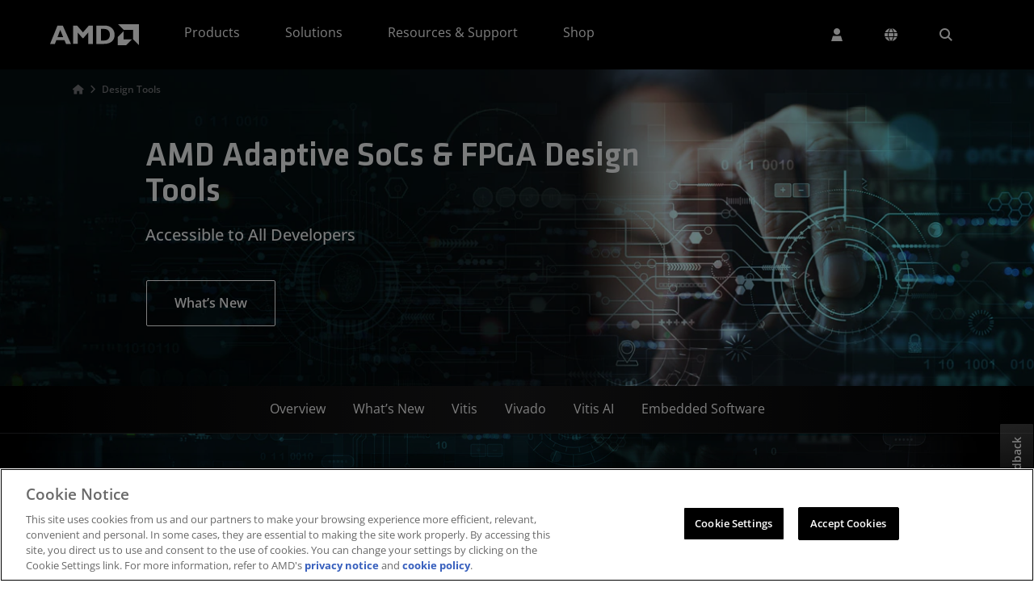

--- FILE ---
content_type: application/javascript
request_url: https://www.amd.com/GKcCAXo9-580EFsg_8qW/iX9JV20XQpzSGm3pz5/UFlZ/BlYZN0s/vWUcB
body_size: 167253
content:
(function(){if(typeof Array.prototype.entries!=='function'){Object.defineProperty(Array.prototype,'entries',{value:function(){var index=0;const array=this;return {next:function(){if(index<array.length){return {value:[index,array[index++]],done:false};}else{return {done:true};}},[Symbol.iterator]:function(){return this;}};},writable:true,configurable:true});}}());(function(){bV();rO6();b86();var RQ=function(Hk,Zr){return Hk%Zr;};var Sp=function(){Jq=["\x6c\x65\x6e\x67\x74\x68","\x41\x72\x72\x61\x79","\x63\x6f\x6e\x73\x74\x72\x75\x63\x74\x6f\x72","\x6e\x75\x6d\x62\x65\x72"];};var K1=function(jg,zg){return jg<=zg;};var zh=function(){return ID.apply(this,[Vw,arguments]);};var jW=function(){return ID.apply(this,[ff,arguments]);};var Al=function(N0,dD){return N0>=dD;};var FO=function(LD,Ig){return LD!=Ig;};var sl=function(qs,ZD){return qs|ZD;};var CD=function(){if(Rv["Date"]["now"]&&typeof Rv["Date"]["now"]()==='number'){return Rv["Math"]["round"](Rv["Date"]["now"]()/1000);}else{return Rv["Math"]["round"](+new (Rv["Date"])()/1000);}};var J0=function(){var wW;if(typeof Rv["window"]["XMLHttpRequest"]!=='undefined'){wW=new (Rv["window"]["XMLHttpRequest"])();}else if(typeof Rv["window"]["XDomainRequest"]!=='undefined'){wW=new (Rv["window"]["XDomainRequest"])();wW["onload"]=function(){this["readyState"]=4;if(this["onreadystatechange"] instanceof Rv["Function"])this["onreadystatechange"]();};}else{wW=new (Rv["window"]["ActiveXObject"])('Microsoft.XMLHTTP');}if(typeof wW["withCredentials"]!=='undefined'){wW["withCredentials"]=true;}return wW;};var Q1=function(){return ["\x6c\x65\x6e\x67\x74\x68","\x41\x72\x72\x61\x79","\x63\x6f\x6e\x73\x74\x72\x75\x63\x74\x6f\x72","\x6e\x75\x6d\x62\x65\x72"];};var Tp=function(){R0=[];};var TQ=function(){N7=["&56","1$LJ\",~^VT1","R\x00#+8a%S=$SA)&I","\r)7\v!\\9","5KR;","]_<TXPJ&:=","6I",";","LJ>.RDRY;\b1","_8&SB)","\x40","$.","+US\\S; 1EX","iP","\"{3X5:","3LZ~XX[]\'&","&","&\fM]51tJN !YZV t2> \nQC86\b\nN==O\\%\'Sx^U0","l[",">3\t.","\tD>!\x00V","","k","+-IK]8","a\r","2\vz)c","&XNK","X","we]","U","\n\x40-","R*P)IA/","gh4<76!)^","1\n \x00","nA\n/*0Z\x3f\bH1 U\x40\"\rKSQL","=\':","G~W5","7C\nR","G>","vL:8 :<K","$1*","y\t3\r","\b","KW#\x00!6O","\\W; &1*X","\nV.#P59YA8;OkY2%5\b6","_<1\v","1O\n","9Z(0NF:-OiZN4\x07!\'7","/R:&\bd5W5&","/~FZ`3igK#8Yd\x00\bi\rS;qMg","J5:X\x40>","X\r! \nV/","OBK","u#R _\x3f","#1O\\%\'SeKW\'\n3\x00","|","\x3f]\x3f","]K(","$!YRZV","#V6","`,\b\b]`","7][/ ","<\nP\x3fO","+.\x00R","QN4\x07=s31OGl;MW\x3fH\"!_[9:XQW;F=6 \'F\n\"<\v\f]9ZR#:YSM!t\x076r1OV *SM]5\b1&NN5hRTU]6\'E>\'\b1\nV)oMh\tQ2;P%<XD^L:\tMzr ^X\x07b","Y=5UC","  \fG3\tR","\'R,\x07\x008IHa!S\r3&E:c\\u#8\f\bA)","+KR","ax`e\f","y&:&7K\bX","I+cI",".F)S=N]#:|PK]\'-!\v0&*D\x3fV ","J0!6","_\x40(-mYVV!* ","U:1\t","\x07R>;H/)QZYu\b8 ![$Y\\VC*:G3\tR","yV)].F~\";K\\):fSM2F=\v","/ OYR]\t>","\x3f6","\fA\x3fH","KU\n)!\v\x40_3T$yOJ\";RD","YA(",":X\x40ZJ&",",8","\"6\x3f`","qZV05< =0DC\n#!",">","IP>c1\'XE*$\\EJL:2\r%1!\tGQ","|E",">+","cp )NBhY!&5!=5^","\rqs|l","D3-=\x00z4]<=X","u4<","/\'PFS]!;\v","1E4;KA","C#+\\ZlL:56","X\r*&\r\x00v7\x07U<XK>-NE","3\r$C`\n(;","L#$QS\\L5\x3f7\b6yP\r-#\f","$47)_","[ZPW\'","nSS];!\b\f\x3f\x00u.R\x00#=\bA","51oR)!\vq#(]=1",">]Y-\rSW]T0","_Y[A","\n76>7K\b^\f\"_/U>3{]->TBF",":7\t:1","JY","O","X]!;&\n\'=<Zx","\x07J","\\AMY%","%\n3\x005=0Y","Z9\r","71Hh-%XF^\\&"," *\vV(%S%:H","S\f/:\b].","XP\n#!",":\vV(","8=(].U5\'"," _6\x071ZN9$IoT \fy\f=","D","T\nc_i","DA3)=","*\\kW","6A","\"z4\bY\"\x07_])-So","UC)XW[]\'"," 7\t3CR4#=\bA","\'Y[<X[","_ST0\f5\ts11I8;\x00C.","S>9SZ\x3f-YYHV","6\n8\t66( FY\n9\"",".OWR]&","\t","#YY","/\x00r(v1\t","85","LL4!","$\t","q;8","X\x009<","<\x002","%+N\x40","/.c2\x07R$;Q","","<7\r","\x00L5P|8:","|Ls)[DC\n:*_\\>ap)","L)!Q","D\x3f","1*Y"," \b]",";+O`\n(;","]9U\x3f:","38U_.\'\\D[","VL","\bX ","Q1","dd;6","\v;31E","c/T5RN+-O","ZC\v","a","^eK0C/B\x40T;l&WP%(4N2_","5LJ $TRP","-s.\tl\"=QF8!KSU  E!70Xl\x3f\r^3U&1Y-$HS","8e","Z%8Py):N_PV\'","OE\x3fO","6L","]&5UC-TQWL","<\v_\x3f","M9<IYQ",":\'NI~","9\x00\':!","\x3fJ","S\x40^T<t\'&(Z\b#o\fA\x3f\x07Xp:SAa!ISMY7\x071E:<\b1KTbE65X5&[#h_SQ!&1>i\nX\ra.\rR#FS2>YL8;[JK!K<%7[$\n\'d!-3Y\"5H\x40>U0<\n7|",";9\x07!7","7$I","OJ8OYKW!$\x004","G","i\f \\G","\x3f~KU","Kd^d","_]))ISzT01\v\'","K\vR#\"^","YY\\M8:= ","<$\\BYW\'\x00!!*D","vJ|x`d","8","*\\5P5thN #fSM2:E; E\\e\"+V(","v\x00_j","##U",";MSZ[=8-\v\':6C","$N^)= \bE;\nI1 Y","O\nR\r8\x00Z.$U\x3f9Y[>!^wJL:;\'","yY^&\b&\x006<8$D\nV","0\f \"$S2V)","NN\",R[","OJ0","^)","^K=","\v^\x3f<S>1","\'HBZJ0;",":XGJ]&\x007;Od\x3f;\x00r9Y#\'","\x00\x3f7 D\b~\x076\b","","Sh!` \tR.\x07","[;\n","\t YC",">6^2V)","\r!\t\x3f","Y2\x3fU[\v-Iq^U05 ","6gY\n<:\fG3\tR=YX\x3f\rSW]T0","&&","\buN","+:\\XK]1","\'$",")%\\_Sy1&\x00 !",":>7\t$HR","-#\n\b","TXOM!","Z4Y(1Xk",".HZSq1\":&&/<Z","/X",",X\x40V[0/52","9&","\bL<"];};var Ug=function(gE,KW){return gE<KW;};var Bp=function zp(MQ,ng){'use strict';var p7=zp;switch(MQ){case Aw:{var Z0=ng[Wd];var c1=ng[lV];b1.push(fk);if(FO(typeof Rv[Wh()[ps(G8)](YZ,q7,Bg)][PO()[YD(dk)].call(null,k6,Z8(Z8(Jk)),jO)],PO()[YD(G8)].call(null,Tq,lW,Kq))){Rv[Wh()[ps(G8)](YZ,q7,Z8(Hs))][PO()[YD(dk)].call(null,k6,hE,jO)]=bE()[HO(dQ)].call(null,I3,K7)[PO()[YD(b8)](V1,Z8(Jk),Jk)](Z0,PO()[YD(sq)](Sr,G8,Hl))[Tg(typeof PO()[YD(X0)],F7('',[][[]]))?PO()[YD(KQ)].apply(null,[tl,n8,QQ]):PO()[YD(b8)](V1,Ar,Jk)](c1,bE()[HO(dk)].apply(null,[DW,ED]));}b1.pop();}break;case XV:{b1.push(bq);try{var ph=b1.length;var DO=Z8([]);var jq=F7(Rv[I8()[n0(sq)].call(null,Nk,Ur,PD,R8)](Rv[k8(typeof Wh()[ps(MW)],F7([],[][[]]))?Wh()[ps(XW)](AO,Hl,XW):Wh()[ps(Ur)].apply(null,[z0,Xh,Jl])][A7()[g7(PU)].apply(null,[rh,hE,zk])]),Kk(Rv[I8()[n0(sq)].apply(null,[rQ,Ur,PD,R8])](Rv[Wh()[ps(XW)].call(null,AO,Hl,B8)][A7()[g7(P8)](tp,Z8(Hs),TU)]),Jk));jq+=F7(Kk(Rv[I8()[n0(sq)](Nq,Ur,PD,R8)](Rv[Wh()[ps(XW)].apply(null,[AO,Hl,Z8(Z8([]))])][mk()[vr(lW)].apply(null,[QE,Hq,T7,fW,Ar])]),Vh),Kk(Rv[I8()[n0(sq)].call(null,EO,Ur,PD,R8)](Rv[Wh()[ps(XW)].call(null,AO,Hl,W0)][bE()[HO(PU)](Cs,CE)]),KQ));jq+=F7(Kk(Rv[I8()[n0(sq)].call(null,Oh,Ur,PD,R8)](Rv[Wh()[ps(XW)].call(null,AO,Hl,Hq)][PO()[YD(Nk)](js,dQ,QO)]),Sg),Kk(Rv[I8()[n0(sq)](MO,Ur,PD,R8)](Rv[k8(typeof Wh()[ps(TD)],F7('',[][[]]))?Wh()[ps(XW)](AO,Hl,EO):Wh()[ps(Ur)].apply(null,[bW,Mk,Z8(Z8(Hs))])][Wh()[ps(Ah)].call(null,HE,jO,TO)]),lD[Cp]));jq+=F7(Kk(Rv[I8()[n0(sq)].apply(null,[dO,Ur,PD,R8])](Rv[Tg(typeof Wh()[ps(Ah)],F7([],[][[]]))?Wh()[ps(Ur)].call(null,xD,t8,g1):Wh()[ps(XW)](AO,Hl,OW)][A7()[g7(Uh)](U0,Jl,XO)]),lD[b8]),Kk(Rv[I8()[n0(sq)].apply(null,[Ar,Ur,PD,R8])](Rv[Wh()[ps(XW)](AO,Hl,UO)][Wh()[ps(k0)](nr,rs,PU)]),Ur));jq+=F7(Kk(Rv[Tg(typeof I8()[n0(zQ)],'undefined')?I8()[n0(Ur)](Bg,nW,Yp,Bq):I8()[n0(sq)](Uh,Ur,PD,R8)](Rv[Wh()[ps(XW)](AO,Hl,dQ)][Tg(typeof bE()[HO(Qr)],F7('',[][[]]))?bE()[HO(B8)].apply(null,[X8,gD]):bE()[HO(P8)].call(null,SD,zO)]),dQ),Kk(Rv[I8()[n0(sq)].apply(null,[z7,Ur,PD,R8])](Rv[Wh()[ps(XW)].call(null,AO,Hl,dQ)][Wh()[ps(UO)](nQ,NO,hE)]),B8));jq+=F7(Kk(Rv[I8()[n0(sq)].apply(null,[Og,Ur,PD,R8])](Rv[Wh()[ps(XW)].apply(null,[AO,Hl,BD])][k8(typeof A7()[g7(CQ)],F7([],[][[]]))?A7()[g7(g0)](hr,vl,pW):A7()[g7(Vh)].call(null,tr,hW,Vp)]),fs),Kk(Rv[I8()[n0(sq)](Ck,Ur,PD,R8)](Rv[Wh()[ps(XW)].call(null,AO,Hl,Z8(Jk))][PO()[YD(z7)](Yp,nl,Ur)]),G8));jq+=F7(Kk(Rv[I8()[n0(sq)](P8,Ur,PD,R8)](Rv[Wh()[ps(XW)](AO,Hl,VW)][I8()[n0(W0)].apply(null,[B8,X0,Xs,Qr])]),XW),Kk(Rv[k8(typeof I8()[n0(sq)],F7(bE()[HO(dQ)].call(null,G0,K7),[][[]]))?I8()[n0(sq)](FW,Ur,PD,R8):I8()[n0(Ur)].call(null,Cp,Y0,C7,WW)](Rv[Wh()[ps(XW)].call(null,AO,Hl,KQ)][Wh()[ps(VE)](XO,Zk,FW)]),lD[Op]));jq+=F7(Kk(Rv[I8()[n0(sq)](dk,Ur,PD,R8)](Rv[Wh()[ps(XW)](AO,Hl,pD)][k8(typeof A7()[g7(G8)],'undefined')?A7()[g7(dk)](FE,Z8({}),p1):A7()[g7(Vh)](T1,Z8(Z8({})),zs)]),zQ),Kk(Rv[I8()[n0(sq)].apply(null,[Zk,Ur,PD,R8])](Rv[k8(typeof Wh()[ps(dq)],'undefined')?Wh()[ps(XW)].call(null,AO,Hl,sq):Wh()[ps(Ur)](SW,ls,Z8(Z8([])))][PO()[YD(rg)](Ts,lW,kE)]),d7));jq+=F7(Kk(Rv[k8(typeof I8()[n0(B8)],'undefined')?I8()[n0(sq)].call(null,B8,Ur,PD,R8):I8()[n0(Ur)](Fk,Yq,q8,kr)](Rv[k8(typeof Wh()[ps(cr)],'undefined')?Wh()[ps(XW)].apply(null,[AO,Hl,Fk]):Wh()[ps(Ur)](CE,Pk,Z8(Jk))][k8(typeof SO()[nE(B8)],'undefined')?SO()[nE(zQ)].call(null,UO,Xs,X0,H4,KQ,sq):SO()[nE(Sg)].apply(null,[X0,XU,jQ,bB,dq,bq])]),dP),Kk(Rv[I8()[n0(sq)].apply(null,[j2,Ur,PD,R8])](Rv[k8(typeof Wh()[ps(Xc)],F7([],[][[]]))?Wh()[ps(XW)](AO,Hl,X0):Wh()[ps(Ur)](v9,N2,zQ)][WP()[cF(G8)](Xs,XF,g0,d7,X0)]),UM));jq+=F7(Kk(Rv[Tg(typeof I8()[n0(Sg)],F7([],[][[]]))?I8()[n0(Ur)](Oh,AB,Lj,Z5):I8()[n0(sq)].apply(null,[KQ,Ur,PD,R8])](Rv[Wh()[ps(XW)](AO,Hl,BD)][vI()[JY(d7)].apply(null,[fs,gI,Xs,dP,Z8(Z8([]))])]),X0),Kk(Rv[I8()[n0(sq)].call(null,bj,Ur,PD,R8)](Rv[Wh()[ps(XW)].call(null,AO,Hl,zQ)][Tg(typeof WP()[cF(P4)],F7(bE()[HO(dQ)].apply(null,[G0,K7]),[][[]]))?WP()[cF(KQ)].apply(null,[sH,Zk,UO,zO,k9]):WP()[cF(lW)].call(null,Xs,Zk,Z8(Z8({})),Hs,sq)]),P4));jq+=F7(Kk(Rv[I8()[n0(sq)].apply(null,[pH,Ur,PD,R8])](Rv[Wh()[ps(XW)](AO,Hl,Z8(Z8([])))][PO()[YD(UP)](bH,Fk,gB)]),sq),Kk(Rv[I8()[n0(sq)].call(null,tp,Ur,PD,R8)](Rv[Tg(typeof Wh()[ps(BH)],F7('',[][[]]))?Wh()[ps(Ur)](Cc,BD,Sg):Wh()[ps(XW)].call(null,AO,Hl,jQ)][A7()[g7(Xc)](rQ,Cp,Kh)]),W0));jq+=F7(Kk(Rv[I8()[n0(sq)](OW,Ur,PD,R8)](Rv[Wh()[ps(XW)].apply(null,[AO,Hl,MH])][PO()[YD(fW)](rv,Jl,Zk)]),Cp),Kk(Rv[k8(typeof I8()[n0(Hs)],'undefined')?I8()[n0(sq)](MW,Ur,PD,R8):I8()[n0(Ur)](fP,fM,hj,JH)](Rv[Wh()[ps(XW)].call(null,AO,Hl,Op)][PO()[YD(dO)](IQ,Nk,H4)]),b8));jq+=F7(Kk(Rv[I8()[n0(sq)](B8,Ur,PD,R8)](Rv[Tg(typeof Wh()[ps(k0)],F7('',[][[]]))?Wh()[ps(Ur)].call(null,OM,Ox,hW):Wh()[ps(XW)].apply(null,[AO,Hl,Qr])][Wh()[ps(pH)](U5,gP,Op)]),Op),Kk(Rv[I8()[n0(sq)](Fk,Ur,PD,R8)](Rv[Wh()[ps(XW)](AO,Hl,Z8(Z8(Hs)))][mk()[vr(zQ)].apply(null,[MO,TD,T7,Vh,XW])]),Lc));jq+=F7(Kk(Rv[I8()[n0(sq)](zb,Ur,PD,R8)](Rv[Wh()[ps(XW)](AO,Hl,sq)][bE()[HO(Uh)](I0,hr)]),lD[Lc]),Kk(Rv[I8()[n0(sq)].apply(null,[gI,Ur,PD,R8])](Rv[Wh()[ps(XW)](AO,Hl,UM)][k8(typeof Wh()[ps(qL)],F7('',[][[]]))?Wh()[ps(EO)].call(null,Dh,gY,W0):Wh()[ps(Ur)](UF,H5,VE)]),TO));jq+=F7(Kk(Rv[I8()[n0(sq)].call(null,rg,Ur,PD,R8)](Rv[k8(typeof Wh()[ps(UO)],'undefined')?Wh()[ps(XW)](AO,Hl,rQ):Wh()[ps(Ur)](V4,TO,j2)][PO()[YD(j2)](pW,vl,CQ)]),fP),Kk(Rv[Tg(typeof I8()[n0(UM)],F7(k8(typeof bE()[HO(Qr)],F7('',[][[]]))?bE()[HO(dQ)].call(null,G0,K7):bE()[HO(B8)].apply(null,[T9,fP]),[][[]]))?I8()[n0(Ur)].call(null,Uh,EY,V5,Oc):I8()[n0(sq)](UM,Ur,PD,R8)](Rv[Tg(typeof Wh()[ps(Fk)],F7([],[][[]]))?Wh()[ps(Ur)](A2,qb,VW):Wh()[ps(XW)](AO,Hl,Ur)][SO()[nE(d7)](Hs,TL,dk,gI,K7,sq)]),gI));jq+=F7(Kk(Rv[I8()[n0(sq)].call(null,OW,Ur,PD,R8)](Rv[Wh()[ps(XW)](AO,Hl,Z8(Z8(Hs)))][A7()[g7(VW)].call(null,hW,TO,nD)]),P9),Kk(Rv[I8()[n0(sq)](XW,Ur,PD,R8)](Rv[k8(typeof Wh()[ps(TD)],'undefined')?Wh()[ps(XW)].call(null,AO,Hl,qL):Wh()[ps(Ur)].apply(null,[BL,mF,P4])][PO()[YD(PU)].apply(null,[s5,Hs,TD])]),dq));jq+=F7(F7(Kk(Rv[I8()[n0(sq)].apply(null,[rQ,Ur,PD,R8])](Rv[Wh()[ps(G8)](fl,q7,Z8(Z8({})))][Tg(typeof WP()[cF(P4)],F7([],[][[]]))?WP()[cF(KQ)](VL,P8,hW,C9,EP):WP()[cF(zQ)].apply(null,[OY,P9,Og,HI,b8])]),MH),Kk(Rv[I8()[n0(sq)](Nq,Ur,PD,R8)](Rv[k8(typeof Wh()[ps(P9)],F7([],[][[]]))?Wh()[ps(XW)].call(null,AO,Hl,Z8(Jk)):Wh()[ps(Ur)].apply(null,[TI,cI,Z8(Z8([]))])][PO()[YD(P8)](N9,Z8(Hs),Bj)]),Kq)),Kk(Rv[I8()[n0(sq)].call(null,JL,Ur,PD,R8)](Rv[Wh()[ps(XW)](AO,Hl,K7)][PO()[YD(Uh)](QQ,Xc,Ht)]),Ar));var Yx;return Yx=jq[bE()[HO(pD)](br,n8)](),b1.pop(),Yx;}catch(n4){b1.splice(PB(ph,Jk),Infinity,bq);var zP;return zP=A7()[g7(J2)](dB,UP,Qg),b1.pop(),zP;}b1.pop();}break;case In:{b1.push(ct);try{var SL=b1.length;var l5=Z8([]);var U9;return U9=Z8(Z8(Rv[Tg(typeof Wh()[ps(nl)],F7('',[][[]]))?Wh()[ps(Ur)](JM,TF,J2):Wh()[ps(XW)](Ih,Hl,Z8(Jk))][Wh()[ps(VW)](RH,qL,Xc)])),b1.pop(),U9;}catch(c4){b1.splice(PB(SL,Jk),Infinity,ct);var fx;return b1.pop(),fx=Z8({}),fx;}b1.pop();}break;case B:{var YH=ng[Wd];b1.push(FW);try{var wF=b1.length;var RY=Z8([]);if(Tg(YH[PO()[YD(OW)](lH,KQ,Uc)][WP()[cF(d7)].apply(null,[Dt,vl,gI,O9,B8])],undefined)){var NI;return NI=PO()[YD(g0)](V4,BD,PU),b1.pop(),NI;}if(Tg(YH[k8(typeof PO()[YD(MW)],F7('',[][[]]))?PO()[YD(OW)](lH,bj,Uc):PO()[YD(KQ)](AL,Z8([]),YB)][WP()[cF(d7)](Dt,sq,lW,O9,B8)],Z8({}))){var gm;return gm=A7()[g7(J2)](dB,Z8(Z8(Hs)),Bc),b1.pop(),gm;}var qY;return qY=A7()[g7(dQ)](gt,KQ,dx),b1.pop(),qY;}catch(JP){b1.splice(PB(wF,Jk),Infinity,FW);var Tt;return Tt=Tg(typeof A7()[g7(VW)],F7('',[][[]]))?A7()[g7(Vh)].apply(null,[Jc,b8,zx]):A7()[g7(rQ)].call(null,Fk,H5,R2),b1.pop(),Tt;}b1.pop();}break;case sZ:{var rc=ng[Wd];b1.push(pP);var sL=PO()[YD(g0)](TI,d7,PU);try{var sj=b1.length;var VP=Z8([]);if(rc[k8(typeof PO()[YD(JL)],'undefined')?PO()[YD(OW)].call(null,JM,zO,Uc):PO()[YD(KQ)].apply(null,[nF,Fk,Z9])][A7()[g7(ED)](PU,Ar,Vm)]){var DB=rc[PO()[YD(OW)](JM,rQ,Uc)][A7()[g7(ED)](PU,nl,Vm)][Tg(typeof bE()[HO(rQ)],F7('',[][[]]))?bE()[HO(B8)].call(null,g5,zM):bE()[HO(pD)].apply(null,[IH,n8])]();var Q9;return b1.pop(),Q9=DB,Q9;}else{var Qm;return b1.pop(),Qm=sL,Qm;}}catch(IB){b1.splice(PB(sj,Jk),Infinity,pP);var LP;return b1.pop(),LP=sL,LP;}b1.pop();}break;case YN:{var rP=Z8(lV);b1.push(JM);try{var Wx=b1.length;var d5=Z8(lV);if(Rv[k8(typeof Wh()[ps(fP)],F7('',[][[]]))?Wh()[ps(XW)](vE,Hl,BD):Wh()[ps(Ur)](vY,kY,Z8([]))][Wh()[ps(rQ)].call(null,W7,FF,nl)]){Rv[Tg(typeof Wh()[ps(I5)],F7('',[][[]]))?Wh()[ps(Ur)].call(null,tt,xY,BD):Wh()[ps(XW)](vE,Hl,EO)][Wh()[ps(rQ)].call(null,W7,FF,rg)][Wh()[ps(BP)](sD,f5,UM)](A7()[g7(Oh)](f5,FW,Fg),k8(typeof cY()[zL(X0)],'undefined')?cY()[zL(lW)].apply(null,[Sg,Ah,zb,TH,QB]):cY()[zL(Vh)](jO,Og,Ar,C5,TH));Rv[Wh()[ps(XW)].call(null,vE,Hl,Og)][Wh()[ps(rQ)].call(null,W7,FF,Ah)][A7()[g7(g1)](CE,bj,ct)](A7()[g7(Oh)].call(null,f5,Vh,Fg));rP=Z8(Z8(lV));}}catch(hL){b1.splice(PB(Wx,Jk),Infinity,JM);}var pm;return b1.pop(),pm=rP,pm;}break;case pf:{var M9;b1.push(qb);return M9=Z8(Z8(Rv[Wh()[ps(XW)](pk,Hl,Bg)][Wh()[ps(hE)](lx,bL,VE)])),b1.pop(),M9;}break;case z3:{b1.push(pM);throw new (Rv[bE()[HO(P4)](BY,J2)])(Wh()[ps(RM)].apply(null,[Xl,Eb,fP]));}break;case tv:{b1.push(Db);try{var HL=b1.length;var jY=Z8(Z8(Wd));var Y4;return Y4=Z8(Z8(Rv[Tg(typeof Wh()[ps(Og)],'undefined')?Wh()[ps(Ur)](W0,fY,Z8(Jk)):Wh()[ps(XW)].apply(null,[J8,Hl,Fk])][Wh()[ps(rQ)](Hp,FF,Jl)])),b1.pop(),Y4;}catch(KB){b1.splice(PB(HL,Jk),Infinity,Db);var f9;return b1.pop(),f9=Z8(lV),f9;}b1.pop();}break;case sz:{var s4=ng[Wd];b1.push(k0);if(k8(typeof s4,Tg(typeof A7()[g7(Qr)],'undefined')?A7()[g7(Vh)].apply(null,[HF,Ur,TL]):A7()[g7(P4)](Cp,Kq,A9))){var rj;return rj=bE()[HO(dQ)].call(null,km,K7),b1.pop(),rj;}var wB;return wB=s4[PO()[YD(zO)](H4,CQ,SW)](new (Rv[k8(typeof PO()[YD(Sg)],'undefined')?PO()[YD(CQ)](C9,z7,P8):PO()[YD(KQ)].apply(null,[Ij,Ah,S5])])(mk()[vr(G8)](Nq,Nq,vM,Ar,Jk),vI()[JY(fs)](rg,fW,U4,Jk,jQ)),Wh()[ps(Nq)](bP,zb,Z8(Jk)))[PO()[YD(zO)].apply(null,[H4,UO,SW])](new (Rv[Tg(typeof PO()[YD(n8)],'undefined')?PO()[YD(KQ)](xP,Op,k4):PO()[YD(CQ)].call(null,C9,pH,P8)])(Wh()[ps(Og)](cH,q2,Z8(Hs)),vI()[JY(fs)].call(null,rg,tp,U4,Jk,g0)),A7()[g7(OW)](Op,P8,Fl))[PO()[YD(zO)](H4,Z8(Jk),SW)](new (Rv[PO()[YD(CQ)](C9,H5,P8)])(bE()[HO(cr)](wY,gI),vI()[JY(fs)].call(null,rg,EO,U4,Jk,dk)),A7()[g7(Nq)].apply(null,[CL,G8,Km]))[Tg(typeof PO()[YD(Sg)],F7([],[][[]]))?PO()[YD(KQ)](LF,fW,nF):PO()[YD(zO)].apply(null,[H4,Fk,SW])](new (Rv[k8(typeof PO()[YD(Ur)],F7('',[][[]]))?PO()[YD(CQ)].apply(null,[C9,FF,P8]):PO()[YD(KQ)](N5,Vh,UO)])(bE()[HO(bj)](Bq,H4),vI()[JY(fs)](rg,Nk,U4,Jk,dP)),Wh()[ps(MW)](HF,Cp,cr))[PO()[YD(zO)](H4,gI,SW)](new (Rv[PO()[YD(CQ)].apply(null,[C9,FF,P8])])(I8()[n0(zQ)].call(null,Ar,Sg,QM,pF),vI()[JY(fs)](rg,BH,U4,Jk,I5)),SO()[nE(B8)].apply(null,[mt,YP,OW,kx,P9,Vh]))[Tg(typeof PO()[YD(Wm)],F7([],[][[]]))?PO()[YD(KQ)](jH,Z8([]),DF):PO()[YD(zO)].apply(null,[H4,Lc,SW])](new (Rv[k8(typeof PO()[YD(dq)],'undefined')?PO()[YD(CQ)](C9,Ur,P8):PO()[YD(KQ)](vx,hW,Hj)])(Tg(typeof PO()[YD(X0)],F7('',[][[]]))?PO()[YD(KQ)](fk,Xc,SM):PO()[YD(vl)](vh,tp,W0),vI()[JY(fs)](rg,MW,U4,Jk,VE)),k8(typeof A7()[g7(tp)],F7('',[][[]]))?A7()[g7(Og)].apply(null,[P8,W0,R4]):A7()[g7(Vh)].call(null,F4,Z8(Z8({})),TF))[PO()[YD(zO)].apply(null,[H4,Z8({}),SW])](new (Rv[PO()[YD(CQ)].apply(null,[C9,fW,P8])])(SO()[nE(fs)].call(null,zQ,QM,dk,ZH,PU,J2),vI()[JY(fs)](rg,NO,U4,Jk,Z8(Jk))),bE()[HO(zO)](dI,X0))[Tg(typeof PO()[YD(W0)],'undefined')?PO()[YD(KQ)].apply(null,[sI,FW,XI]):PO()[YD(zO)](H4,MO,SW)](new (Rv[PO()[YD(CQ)](C9,hW,P8)])(A7()[g7(MW)].call(null,CQ,jQ,ZB),vI()[JY(fs)].call(null,rg,JL,U4,Jk,k0)),bE()[HO(CQ)](LQ,FL))[bE()[HO(Wm)](bt,TO)](Hs,hr),b1.pop(),wB;}break;case lV:{var g9;b1.push(Qb);return g9=new (Rv[bE()[HO(BH)](cg,Uh)])()[k8(typeof bE()[HO(P9)],'undefined')?bE()[HO(qc)].call(null,pq,H5):bE()[HO(B8)].apply(null,[Um,fk])](),b1.pop(),g9;}break;case HA:{var xB=ng[Wd];b1.push(qt);var CF=new (Rv[I8()[n0(d7)](zO,G8,m9,OL)])();var qP=CF[bE()[HO(qL)](Dr,q7)](xB);var MB=k8(typeof bE()[HO(rg)],F7('',[][[]]))?bE()[HO(dQ)](E2,K7):bE()[HO(B8)](dH,F5);qP[SO()[nE(J2)](OW,sB,Z8(Hs),c2,MH,Ur)](function(gL){b1.push(kF);MB+=Rv[A7()[g7(G8)].call(null,rs,BD,xl)][k8(typeof PO()[YD(Ck)],F7([],[][[]]))?PO()[YD(W0)].apply(null,[Aq,hE,d7]):PO()[YD(KQ)].apply(null,[U2,cr,xx])](gL);b1.pop();});var sM;return sM=Rv[k8(typeof mk()[vr(zQ)],'undefined')?mk()[vr(Hs)](UP,J2,wH,UP,Sg):mk()[vr(dP)].apply(null,[I2,FW,VI,CQ,dL])](MB),b1.pop(),sM;}break;case sv:{var Ot=ng[Wd];var Vx=ng[lV];var RI;b1.push(Gx);return RI=F7(Rv[Wh()[ps(fs)].apply(null,[X8,Oh,g1])][Wh()[ps(TD)].apply(null,[Ab,AY,VW])](hB(Rv[Wh()[ps(fs)](X8,Oh,Nk)][Tg(typeof Wh()[ps(XW)],'undefined')?Wh()[ps(Ur)].call(null,Xt,JB,Bg):Wh()[ps(XF)].call(null,cW,Bb,pH)](),F7(PB(Vx,Ot),Jk))),Ot),b1.pop(),RI;}break;case jz:{b1.push(J9);var UI=Wh()[ps(H4)].call(null,bc,Nc,Y2);var SB=PO()[YD(hr)](cQ,Z8(Z8([])),H2);for(var lm=Hs;Ug(lm,II);lm++)UI+=SB[A7()[g7(fs)].apply(null,[Ml,H5,S5])](Rv[Wh()[ps(fs)].call(null,vb,Oh,pD)][k8(typeof Wh()[ps(BH)],F7('',[][[]]))?Wh()[ps(TD)](OF,AY,MO):Wh()[ps(Ur)](qL,XP,zb)](hB(Rv[Wh()[ps(fs)](vb,Oh,Nq)][Wh()[ps(XF)](gg,Bb,Hq)](),SB[A7()[g7(Hs)](jO,bj,ml)])));var vm;return b1.pop(),vm=UI,vm;}break;case qS:{b1.push(P2);var Fc=[cY()[zL(dQ)].call(null,MH,lW,b8,V0,VE),Tg(typeof bE()[HO(P8)],F7('',[][[]]))?bE()[HO(B8)](KF,U4):bE()[HO(TD)](ws,Y2),A7()[g7(rg)].call(null,jB,g0,q1),bE()[HO(XF)].apply(null,[v8,Nc]),bE()[HO(Nk)](vk,sq),k8(typeof Wh()[ps(b8)],F7([],[][[]]))?Wh()[ps(Uh)].apply(null,[qp,VW,Wm]):Wh()[ps(Ur)].call(null,fb,tY,dO),Tg(typeof A7()[g7(NO)],F7('',[][[]]))?A7()[g7(Vh)](Aj,P4,Vc):A7()[g7(UP)](kB,g0,Ds),PO()[YD(Nq)](rk,Op,KP),PO()[YD(Og)](q1,dP,JL),A7()[g7(fW)].call(null,vF,Ck,LE),cY()[zL(B8)](Cp,Qr,Z8([]),V0,K5),vI()[JY(G8)].apply(null,[VW,TD,lg,UM,z7]),A7()[g7(dO)](J2,Z8(Z8([])),f1),PO()[YD(MW)](d0,nl,UO),Tg(typeof Wh()[ps(qL)],F7('',[][[]]))?Wh()[ps(Ur)].call(null,AI,tl,Z8(Hs)):Wh()[ps(g0)](rW,U0,Z8(Z8(Hs))),bE()[HO(z7)].call(null,Il,Kq),A7()[g7(j2)](g1,d7,gU),k8(typeof WP()[cF(X0)],F7([],[][[]]))?WP()[cF(fs)].call(null,EW,K7,Z8([]),OW,sq):WP()[cF(KQ)](b4,P4,jQ,VY,Fj),Wh()[ps(dk)].apply(null,[Kc,UP,zQ]),bE()[HO(rg)](x7,w2),I8()[n0(P4)].call(null,dO,gI,Ch,f5),k8(typeof cY()[zL(Jk)],F7([],[][[]]))?cY()[zL(fs)](MO,Wm,Hq,V0,d9):cY()[zL(Vh)](Ut,dP,Z8(Z8({})),WI,bc),Wh()[ps(Xc)](j1,km,fs),bE()[HO(UP)](YW,JL),bE()[HO(fW)].apply(null,[Lp,QO]),k8(typeof PO()[YD(Xc)],F7('',[][[]]))?PO()[YD(TD)].call(null,rr,FF,zx):PO()[YD(KQ)](UB,Z8(Hs),CM),PO()[YD(XF)](GO,Z8(Hs),fH)];if(kb(typeof Rv[PO()[YD(OW)].call(null,bO,Zk,Uc)][bE()[HO(dO)].call(null,U8,hE)],PO()[YD(G8)](Nr,Op,Kq))){var fB;return b1.pop(),fB=null,fB;}var vL=Fc[A7()[g7(Hs)](jO,ED,E1)];var c5=bE()[HO(dQ)](PW,K7);for(var Xj=lD[KQ];Ug(Xj,vL);Xj++){var Nt=Fc[Xj];if(k8(Rv[PO()[YD(OW)](bO,tp,Uc)][bE()[HO(dO)](U8,hE)][Nt],undefined)){c5=bE()[HO(dQ)](PW,K7)[k8(typeof PO()[YD(zO)],F7([],[][[]]))?PO()[YD(b8)](x1,Jl,Jk):PO()[YD(KQ)](kH,fW,Gj)](c5,vI()[JY(lW)](Ar,TO,C7,Jk,Lx))[PO()[YD(b8)](x1,Z8([]),Jk)](Xj);}}var lt;return b1.pop(),lt=c5,lt;}break;case WA:{var Ex=ng[Wd];var xt=ng[lV];b1.push(Oc);if(kb(xt,null)||Pm(xt,Ex[A7()[g7(Hs)].call(null,jO,Zk,Jr)]))xt=Ex[A7()[g7(Hs)].call(null,jO,UM,Jr)];for(var f4=Hs,w4=new (Rv[bE()[HO(lW)](EH,rg)])(xt);Ug(f4,xt);f4++)w4[f4]=Ex[f4];var Hm;return b1.pop(),Hm=w4,Hm;}break;case cn:{var XM=ng[Wd];var kL=ng[lV];b1.push(L5);var FY=kL[A7()[g7(EO)].apply(null,[UM,PU,bp])];var xb=kL[k8(typeof Wh()[ps(Lx)],F7([],[][[]]))?Wh()[ps(ED)].apply(null,[A4,rF,Z8(Hs)]):Wh()[ps(Ur)].call(null,Lm,Gt,jQ)];var SY=kL[A7()[g7(JL)].call(null,Jx,sq,UQ)];var pL=kL[A7()[g7(mt)].apply(null,[Vh,Z8(Hs),P7])];var Mm=kL[Wh()[ps(K7)](Nm,It,EO)];var CI=kL[A7()[g7(H5)](qL,PU,xh)];var nj=kL[Tg(typeof SO()[nE(Sg)],'undefined')?SO()[nE(Sg)](FW,g1,Ur,RF,dP,cb):SO()[nE(UM)].call(null,pH,E4,Z8(Z8(Jk)),fP,Z8(Z8({})),Vh)];var PP=kL[Wh()[ps(FF)](kr,KH,vl)];var sY;return sY=(k8(typeof bE()[HO(TD)],F7('',[][[]]))?bE()[HO(dQ)](kj,K7):bE()[HO(B8)].apply(null,[NP,cb]))[PO()[YD(b8)](vE,Z8(Jk),Jk)](XM)[Tg(typeof PO()[YD(BD)],F7('',[][[]]))?PO()[YD(KQ)](Cm,fP,M5):PO()[YD(b8)].call(null,vE,TO,Jk)](FY,vI()[JY(lW)].call(null,Ar,ED,bI,Jk,dq))[PO()[YD(b8)].apply(null,[vE,Z8(Z8({})),Jk])](xb,vI()[JY(lW)](Ar,hE,bI,Jk,VE))[k8(typeof PO()[YD(XF)],F7([],[][[]]))?PO()[YD(b8)](vE,Z8(Z8(Hs)),Jk):PO()[YD(KQ)](kr,Ah,cP)](SY,vI()[JY(lW)](Ar,K7,bI,Jk,Z8({})))[PO()[YD(b8)](vE,Cp,Jk)](pL,vI()[JY(lW)](Ar,z7,bI,Jk,TO))[PO()[YD(b8)](vE,Hs,Jk)](Mm,vI()[JY(lW)](Ar,g0,bI,Jk,H5))[k8(typeof PO()[YD(vl)],F7([],[][[]]))?PO()[YD(b8)](vE,Z8([]),Jk):PO()[YD(KQ)].apply(null,[PU,Lc,DW])](CI,vI()[JY(lW)].call(null,Ar,sq,bI,Jk,UP))[PO()[YD(b8)].apply(null,[vE,Z8(Z8([])),Jk])](nj,vI()[JY(lW)](Ar,OW,bI,Jk,Z8({})))[PO()[YD(b8)](vE,dk,Jk)](PP,A7()[g7(TO)](hE,Qr,Ub)),b1.pop(),sY;}break;case xS:{var sb=ng[Wd];var VH=ng[lV];var z9;var G4;var CB;var Kt;b1.push(ZF);var VB=mk()[vr(Jk)](DM,Sg,QP,G5,Jk);var Tm=sb[A7()[g7(Lc)].call(null,gM,Jl,OB)](VB);for(Kt=OX[Wh()[ps(Cp)](sm,rh,Bg)]();Ug(Kt,Tm[A7()[g7(Hs)](jO,UM,GD)]);Kt++){z9=RQ(wL(z2(VH,dQ),OX[bE()[HO(W0)](qj,FF)]()),Tm[A7()[g7(Hs)](jO,fs,GD)]);VH*=OX[bE()[HO(Cp)](qE,Q5)]();VH&=lD[J2];VH+=lD[Ur];VH&=lD[dQ];G4=RQ(wL(z2(VH,lD[B8]),lD[Sg]),Tm[A7()[g7(Hs)].call(null,jO,qL,GD)]);VH*=lD[Qr];VH&=lD[J2];VH+=lD[Ur];VH&=lD[dQ];CB=Tm[z9];Tm[z9]=Tm[G4];Tm[G4]=CB;}var jl;return jl=Tm[bE()[HO(b8)](ds,tH)](VB),b1.pop(),jl;}break;case BX:{var WF=ng[Wd];b1.push(ZP);var Px=WF[PO()[YD(OW)](Fb,z7,Uc)][Tg(typeof mk()[vr(Sg)],F7(bE()[HO(dQ)].call(null,tB,K7),[][[]]))?mk()[vr(dP)].apply(null,[K4,qL,ls,nl,GH]):mk()[vr(X0)].apply(null,[Ft,MH,Zj,X0,P4])];if(Px){var Wj=Px[bE()[HO(pD)](Jp,n8)]();var gx;return b1.pop(),gx=Wj,gx;}else{var Gc;return Gc=k8(typeof PO()[YD(qc)],F7([],[][[]]))?PO()[YD(g0)].apply(null,[mq,Z8(Z8([])),PU]):PO()[YD(KQ)](X9,jQ,r4),b1.pop(),Gc;}b1.pop();}break;case fA:{var C2=ng[Wd];b1.push(Qb);var CY=Wh()[ps(Z4)].call(null,O0,Op,Og);var xH=Wh()[ps(Z4)](O0,Op,UM);if(C2[k8(typeof Wh()[ps(B8)],F7('',[][[]]))?Wh()[ps(G8)](Es,q7,j2):Wh()[ps(Ur)](WY,kF,Z8(Z8(Hs)))]){var Q2=C2[k8(typeof Wh()[ps(Uh)],F7([],[][[]]))?Wh()[ps(G8)].apply(null,[Es,q7,Fk]):Wh()[ps(Ur)](RH,K7,Oh)][Wh()[ps(YY)].apply(null,[mW,Gx,G5])](k8(typeof bE()[HO(Vh)],F7([],[][[]]))?bE()[HO(jQ)].call(null,sO,W0):bE()[HO(B8)](nt,wM));var R9=Q2[WP()[cF(P4)](jF,Fk,dQ,vj,fs)](bE()[HO(I5)](wl,dQ));if(R9){var Rt=R9[PO()[YD(ML)](lx,Jl,Ml)](SO()[nE(W0)](rg,Am,UO,RF,fW,Lc));if(Rt){CY=R9[A7()[g7(K7)](pb,g0,r3)](Rt[bE()[HO(Oh)](jt,hY)]);xH=R9[A7()[g7(K7)](pb,Z8(Jk),r3)](Rt[mk()[vr(UM)](R8,KQ,p4,Jk,b8)]);}}}var TP;return TP=Yc(Of,[k8(typeof PO()[YD(Bg)],F7([],[][[]]))?PO()[YD(BP)](s2,zb,Nj):PO()[YD(KQ)].apply(null,[Wm,PU,YB]),CY,PO()[YD(AY)].call(null,p1,MH,HI),xH]),b1.pop(),TP;}break;case IS:{var EI;b1.push(db);return EI=Tg(typeof Rv[Wh()[ps(XW)](Il,Hl,Zk)][SO()[nE(lW)](n8,QF,P4,dO,B8,UM)],Wh()[ps(P4)].call(null,dL,Dt,UO))||Tg(typeof Rv[Wh()[ps(XW)].call(null,Il,Hl,dP)][vI()[JY(zQ)](NO,Ar,pt,sq,k0)],Wh()[ps(P4)].apply(null,[dL,Dt,Og]))||Tg(typeof Rv[Wh()[ps(XW)](Il,Hl,sq)][bE()[HO(j2)].call(null,jp,EO)],Wh()[ps(P4)](dL,Dt,Z8(Z8(Hs)))),b1.pop(),EI;}break;case U:{var lI=ng[Wd];b1.push(rL);if(k8(typeof Rv[Tg(typeof PO()[YD(Lc)],F7([],[][[]]))?PO()[YD(KQ)].call(null,C5,Hq,zc):PO()[YD(fs)](Hb,Ar,B2)],k8(typeof PO()[YD(Ck)],'undefined')?PO()[YD(G8)](EF,Z8(Z8({})),Kq):PO()[YD(KQ)](Km,Uh,G9))&&FO(lI[Rv[PO()[YD(fs)].apply(null,[Hb,n8,B2])][A7()[g7(Wm)](VE,z7,n5)]],null)||FO(lI[bE()[HO(G5)](Ts,P4)],null)){var PL;return PL=Rv[bE()[HO(lW)].call(null,Vm,rg)][I8()[n0(Op)].apply(null,[UM,Sg,z4,Sj])](lI),b1.pop(),PL;}b1.pop();}break;case rV:{var j9=ng[Wd];b1.push(SH);var Fx=Rv[PO()[YD(dQ)].apply(null,[ZL,Z8({}),vl])](j9);var Mb=[];for(var jL in Fx)Mb[A7()[g7(Qr)](d9,zb,KU)](jL);Mb[Wh()[ps(qL)](r0,VE,B8)]();var BF;return BF=function XB(){b1.push(YP);for(;Mb[Tg(typeof A7()[g7(zF)],F7('',[][[]]))?A7()[g7(Vh)].call(null,c9,dq,Vj):A7()[g7(Hs)](jO,Z8(Hs),Jc)];){var GL=Mb[A7()[g7(BH)].call(null,W0,Z8(Z8([])),Ub)]();if(XY(GL,Fx)){var WL;return XB[Wh()[ps(dP)](Ib,SM,Z8({}))]=GL,XB[Tg(typeof SO()[nE(TO)],F7([],[][[]]))?SO()[nE(Sg)].call(null,zb,DL,cr,dH,Sg,KF):SO()[nE(dQ)].call(null,dP,KI,Jk,hY,MH,Sg)]=Z8(Jk),b1.pop(),WL=XB,WL;}}XB[SO()[nE(dQ)](d7,KI,J2,hY,Z8(Z8(Hs)),Sg)]=Z8(Hs);var tb;return b1.pop(),tb=XB,tb;},b1.pop(),BF;}break;case LZ:{var TY=ng[Wd];var Nb;b1.push(fL);return Nb=Z8(Z8(TY[PO()[YD(OW)](Ux,Z8(Z8(Jk)),Uc)]))&&Z8(Z8(TY[PO()[YD(OW)](Ux,Z8(Z8({})),Uc)][bE()[HO(dO)].call(null,GW,hE)]))&&TY[PO()[YD(OW)].apply(null,[Ux,FW,Uc])][bE()[HO(dO)](GW,hE)][Hs]&&Tg(TY[PO()[YD(OW)](Ux,g0,Uc)][bE()[HO(dO)].call(null,GW,hE)][Hs][bE()[HO(pD)].call(null,YL,n8)](),PO()[YD(jO)](QQ,rQ,NO))?A7()[g7(dQ)](gt,K7,Z9):A7()[g7(J2)].call(null,dB,dQ,O5),b1.pop(),Nb;}break;case dw:{b1.push(kt);this[k8(typeof SO()[nE(zQ)],F7(bE()[HO(dQ)](Rb,K7),[][[]]))?SO()[nE(dQ)](Kq,FH,k0,hY,dq,Sg):SO()[nE(Sg)].apply(null,[pD,Kj,Lc,X5,Z8(Z8([])),lF])]=Z8(lD[KQ]);var Y5=this[Wh()[ps(Jl)].call(null,cm,Ox,Z8(Z8(Hs)))][Hs][Wh()[ps(Wm)].apply(null,[V9,ED,MH])];if(Tg(A7()[g7(MO)].apply(null,[QM,FW,w9]),Y5[bE()[HO(dq)].call(null,tL,Jl)]))throw Y5[PO()[YD(Ck)].call(null,AM,Z8(Z8(Jk)),dP)];var MY;return MY=this[k8(typeof PO()[YD(B8)],F7('',[][[]]))?PO()[YD(bj)].call(null,jb,j2,kB):PO()[YD(KQ)](nB,pD,sm)],b1.pop(),MY;}break;case pA:{var Tc=ng[Wd];var AF=ng[lV];b1.push(v9);if(Z8(qB(Tc,AF))){throw new (Rv[k8(typeof bE()[HO(XW)],'undefined')?bE()[HO(P4)].call(null,t5,J2):bE()[HO(B8)](Sx,cH)])(Tg(typeof Wh()[ps(g0)],F7('',[][[]]))?Wh()[ps(Ur)].call(null,L4,Wb,B8):Wh()[ps(mt)](Yr,Xc,mt));}b1.pop();}break;}};var dM=function(px){return Rv["Math"]["floor"](Rv["Math"]["random"]()*px["length"]);};var wP=function(rB){return Rv["unescape"](Rv["encodeURIComponent"](rB));};var bF=function(){return Rv["Math"]["floor"](Rv["Math"]["random"]()*100000+10000);};var PB=function(mm,m2){return mm-m2;};var Xm=function WB(sx,qH){var Jm=WB;var Ax=St(new Number(xS),RB);var KM=Ax;Ax.set(sx);for(sx;KM+sx!=WS;sx){switch(KM+sx){case Mv:{var Yb;return b1.pop(),Yb=mP[Qj],Yb;}break;case xV:{var mP=qH[Wd];var Qj=qH[lV];sx-=Rd;var Yt=qH[RZ];b1.push(T5);Rv[PO()[YD(dQ)].call(null,SU,zb,vl)][A7()[g7(d7)](mt,nl,lU)](mP,Qj,Yc(Of,[Wh()[ps(dP)](WH,SM,hE),Yt,Wh()[ps(zQ)](wD,hP,Z8(Jk)),Z8(Hs),A7()[g7(Cp)](EO,bj,TH),Z8(Hs),A7()[g7(W0)](zO,P9,w0),Z8(Hs)]));}break;case Yw:{var p2=qH[Wd];b1.push(sq);var z5=Yc(Of,[bE()[HO(Fk)](NB,dO),p2[lD[KQ]]]);sx+=cK;XY(Jk,p2)&&(z5[Tg(typeof bE()[HO(Zk)],F7([],[][[]]))?bE()[HO(B8)](t4,DF):bE()[HO(Bg)](xF,zF)]=p2[lD[Vh]]),XY(Vh,p2)&&(z5[vI()[JY(J2)](Lc,Ah,Ox,fs,Z8(Z8(Hs)))]=p2[lD[Jk]],z5[bE()[HO(zb)](WI,Vh)]=p2[KQ]),this[Wh()[ps(Jl)](OH,Ox,Z8(Z8({})))][A7()[g7(Qr)](d9,sq,xL)](z5);b1.pop();}break;case wZ:{sx+=PV;if(k8(g4,undefined)&&k8(g4,null)&&Pm(g4[A7()[g7(Hs)](jO,UM,HP)],lD[KQ])){try{var Xb=b1.length;var mb=Z8(Z8(Wd));var Sb=Rv[Wh()[ps(JL)](tt,Vh,Vh)](g4)[Tg(typeof A7()[g7(TO)],'undefined')?A7()[g7(Vh)](lc,BH,tm):A7()[g7(Lc)].apply(null,[gM,mt,ZH])](bE()[HO(g0)](xj,gY));if(Pm(Sb[A7()[g7(Hs)].call(null,jO,hE,HP)],Qr)){LI=Rv[PO()[YD(Qr)](O5,dk,Xc)](Sb[Qr],fs);}}catch(C4){b1.splice(PB(Xb,Jk),Infinity,Hs);}}}break;case Ff:{var Zt=qH[Wd];b1.push(nB);var fj=Zt[Wh()[ps(Wm)](IU,ED,j2)]||{};sx+=Zz;fj[bE()[HO(dq)](CO,Jl)]=k8(typeof cY()[zL(UM)],F7([],[][[]]))?cY()[zL(J2)](J2,sq,Z8([]),Bl,EL):cY()[zL(Vh)].call(null,b9,Vh,Z8(Z8(Hs)),gc,HI),delete fj[PO()[YD(39)](698,18,16)],Zt[Wh()[ps(Wm)](IU,ED,Z8(Z8([])))]=fj;b1.pop();}break;case ff:{var tj=FO(Rv[Wh()[ps(XW)](Rm,Hl,ED)][Wh()[ps(G8)].apply(null,[tF,q7,Nk])][bE()[HO(Nc)](Tx,KQ)][bE()[HO(mt)](tW,Fk)](Tg(typeof Wh()[ps(UO)],F7([],[][[]]))?Wh()[ps(Ur)].call(null,SI,n2,Uh):Wh()[ps(AH)](Xh,Hq,G5)),null)?k8(typeof A7()[g7(z7)],F7([],[][[]]))?A7()[g7(dQ)](gt,Z8(Z8(Hs)),NP):A7()[g7(Vh)](W5,dk,E4):A7()[g7(J2)].apply(null,[dB,P4,nP]);var Qc=FO(Rv[Wh()[ps(XW)](Rm,Hl,Z8([]))][Wh()[ps(G8)](tF,q7,FF)][bE()[HO(Nc)](Tx,KQ)][bE()[HO(mt)].call(null,tW,Fk)](bE()[HO(d9)](M2,mH)),null)?A7()[g7(dQ)](gt,PU,NP):A7()[g7(J2)](dB,Xc,nP);var lL=[pI,ZY,KL,DI,xm,tj,Qc];var B4=lL[bE()[HO(b8)](vt,tH)](vI()[JY(lW)].call(null,Ar,Hq,Oh,Jk,hE));var bm;return b1.pop(),bm=B4,bm;}break;case p3:{var l4=qH[Wd];var D9=qH[lV];var x2=qH[RZ];sx+=Iw;b1.push(GP);Rv[Tg(typeof PO()[YD(G5)],F7('',[][[]]))?PO()[YD(KQ)](dI,dQ,jj):PO()[YD(dQ)](VM,Z8(Jk),vl)][Tg(typeof A7()[g7(Xc)],'undefined')?A7()[g7(Vh)].apply(null,[mx,Ck,cm]):A7()[g7(d7)](mt,jQ,Sr)](l4,D9,Yc(Of,[Wh()[ps(dP)].apply(null,[zY,SM,rQ]),x2,Tg(typeof Wh()[ps(TD)],'undefined')?Wh()[ps(Ur)](cl,GY,qL):Wh()[ps(zQ)](Mq,hP,PU),Z8(lD[KQ]),A7()[g7(Cp)](EO,H5,QY),Z8(OX[Wh()[ps(Cp)](qQ,rh,Vh)]()),A7()[g7(W0)].apply(null,[zO,Z8(Z8({})),Zq]),Z8(lD[KQ])]));var QL;return b1.pop(),QL=l4[D9],QL;}break;case bX:{var O4=qH[Wd];b1.push(Jb);var Vb=Yc(Of,[bE()[HO(Fk)](Bm,dO),O4[Hs]]);XY(Jk,O4)&&(Vb[k8(typeof bE()[HO(Lx)],F7([],[][[]]))?bE()[HO(Bg)](k6,zF):bE()[HO(B8)](m9,Sg)]=O4[Jk]),XY(Vh,O4)&&(Vb[vI()[JY(J2)](Lc,X0,WH,fs,zO)]=O4[Vh],Vb[bE()[HO(zb)].apply(null,[K0,Vh])]=O4[KQ]),this[k8(typeof Wh()[ps(KP)],F7([],[][[]]))?Wh()[ps(Jl)](DD,Ox,Z8([])):Wh()[ps(Ur)].apply(null,[z0,IY,Z8(Z8([]))])][A7()[g7(Qr)].apply(null,[d9,j2,Tr])](Vb);b1.pop();sx+=XJ;}break;case lz:{var ZI=qH[Wd];sx+=j3;b1.push(Cb);var I9=ZI[Wh()[ps(Wm)](GE,ED,g1)]||{};I9[bE()[HO(dq)](Rs,Jl)]=cY()[zL(J2)](J2,PU,H5,AL,EL),delete I9[PO()[YD(39)](882,82,16)],ZI[Wh()[ps(Wm)](GE,ED,Z8(Z8(Hs)))]=I9;b1.pop();}break;case H3:{sx+=f3;b1.push(bj);var pI=Rv[Wh()[ps(XW)](Rm,Hl,Z8(Jk))][Wh()[ps(HH)].apply(null,[Um,H5,JL])]||Rv[Wh()[ps(G8)].call(null,tF,q7,MH)][Wh()[ps(HH)].call(null,Um,H5,g0)]?A7()[g7(dQ)](gt,dP,NP):A7()[g7(J2)](dB,Jk,nP);var ZY=FO(Rv[Wh()[ps(XW)](Rm,Hl,Zk)][Wh()[ps(G8)](tF,q7,Z8(Jk))][bE()[HO(Nc)].apply(null,[Tx,KQ])][Tg(typeof bE()[HO(B8)],F7('',[][[]]))?bE()[HO(B8)].apply(null,[z4,NL]):bE()[HO(mt)](tW,Fk)](WP()[cF(d7)](rh,FF,KQ,O9,B8)),null)?A7()[g7(dQ)](gt,k0,NP):A7()[g7(J2)].call(null,dB,Z8([]),nP);var KL=FO(typeof Rv[PO()[YD(OW)].call(null,rM,zb,Uc)][WP()[cF(d7)].call(null,rh,z7,Hq,O9,B8)],PO()[YD(G8)].apply(null,[l2,qc,Kq]))&&Rv[PO()[YD(OW)].apply(null,[rM,z7,Uc])][WP()[cF(d7)](rh,Ur,K7,O9,B8)]?A7()[g7(dQ)](gt,lW,NP):A7()[g7(J2)](dB,hW,nP);var DI=FO(typeof Rv[Wh()[ps(XW)](Rm,Hl,H5)][WP()[cF(d7)](rh,Wm,Z8(Z8(Hs)),O9,B8)],PO()[YD(G8)](l2,BH,Kq))?A7()[g7(dQ)](gt,fs,NP):A7()[g7(J2)].call(null,dB,dO,nP);var xm=k8(typeof Rv[Wh()[ps(XW)].call(null,Rm,Hl,Lx)][Wh()[ps(xD)](Fj,MH,PU)],PO()[YD(G8)](l2,Uh,Kq))||k8(typeof Rv[Wh()[ps(G8)](tF,q7,d7)][Wh()[ps(xD)](Fj,MH,ED)],k8(typeof PO()[YD(nl)],F7('',[][[]]))?PO()[YD(G8)](l2,dO,Kq):PO()[YD(KQ)](Mc,K7,mY))?A7()[g7(dQ)](gt,Ur,NP):A7()[g7(J2)](dB,Z8(Z8(Jk)),nP);}break;case jJ:{var p5;sx+=A;return b1.pop(),p5=LI,p5;}break;case tf:{b1.push(Pc);var SF;return SF=[Rv[PO()[YD(OW)].apply(null,[r4,K7,Uc])][bE()[HO(zF)](mB,Xc)]?Rv[PO()[YD(OW)].apply(null,[r4,Z8(Jk),Uc])][bE()[HO(zF)].call(null,mB,Xc)]:WP()[cF(MH)].call(null,Yj,JL,Op,O9,Jk),Rv[PO()[YD(OW)].apply(null,[r4,Sg,Uc])][WP()[cF(Op)].call(null,Bq,Hq,VW,jQ,dQ)]?Rv[Tg(typeof PO()[YD(UO)],'undefined')?PO()[YD(KQ)](Jj,FF,q5):PO()[YD(OW)](r4,MH,Uc)][k8(typeof WP()[cF(fP)],F7([],[][[]]))?WP()[cF(Op)].call(null,Bq,j2,k0,jQ,dQ):WP()[cF(KQ)](Oj,P9,zO,JI,dF)]:Tg(typeof WP()[cF(Hq)],F7([],[][[]]))?WP()[cF(KQ)](Jl,H5,KQ,Rb,bx):WP()[cF(MH)](Yj,B8,g0,O9,Jk),Rv[PO()[YD(OW)](r4,zO,Uc)][A7()[g7(wb)].call(null,qF,cr,S9)]?Rv[PO()[YD(OW)](r4,dk,Uc)][A7()[g7(wb)].apply(null,[qF,Y2,S9])]:Tg(typeof WP()[cF(TO)],'undefined')?WP()[cF(KQ)](gb,G8,Xc,H2,hF):WP()[cF(MH)](Yj,UM,Hs,O9,Jk),FO(typeof Rv[PO()[YD(OW)](r4,XF,Uc)][bE()[HO(dO)](kh,hE)],PO()[YD(G8)](Pq,Sg,Kq))?Rv[Tg(typeof PO()[YD(km)],F7('',[][[]]))?PO()[YD(KQ)].call(null,B5,Z8(Jk),Ic):PO()[YD(OW)](r4,lW,Uc)][bE()[HO(dO)](kh,hE)][Tg(typeof A7()[g7(G8)],F7('',[][[]]))?A7()[g7(Vh)].call(null,L9,dP,E5):A7()[g7(Hs)](jO,Z8({}),Ol)]:pY(Jk)],b1.pop(),SF;}break;case Vw:{var g4=qH[Wd];sx-=Wv;b1.push(Hs);var LI;}break;case PA:{return String(...qH);}break;case WX:{return parseInt(...qH);}break;}}};var NF=function M4(Wt,l9){'use strict';var LH=M4;switch(Wt){case m6:{var R5=l9[Wd];var LL;b1.push(OI);return LL=R5&&kb(Wh()[ps(P4)].call(null,Lr,Dt,Jk),typeof Rv[PO()[YD(fs)](xE,MH,B2)])&&Tg(R5[k8(typeof Wh()[ps(Ar)],F7('',[][[]]))?Wh()[ps(J2)](dW,pD,pH):Wh()[ps(Ur)](JB,QP,Cp)],Rv[PO()[YD(fs)](xE,bj,B2)])&&k8(R5,Rv[Tg(typeof PO()[YD(Qr)],F7([],[][[]]))?PO()[YD(KQ)](Z4,Ah,N4):PO()[YD(fs)].call(null,xE,Jk,B2)][PO()[YD(Sg)].apply(null,[gW,X0,bj])])?k8(typeof PO()[YD(Hs)],F7([],[][[]]))?PO()[YD(G5)].call(null,nD,fW,dB):PO()[YD(KQ)].call(null,Vh,Z8(Z8({})),Dj):typeof R5,b1.pop(),LL;}break;case PN:{var JF=l9[Wd];return typeof JF;}break;case cV:{var x9=l9[Wd];var lj=l9[lV];var wt=l9[RZ];b1.push(zs);x9[lj]=wt[Wh()[ps(dP)](q4,SM,Z8(Z8(Jk)))];b1.pop();}break;case QS:{var Zx=l9[Wd];var r9=l9[lV];var Lt=l9[RZ];return Zx[r9]=Lt;}break;case VV:{var T4=l9[Wd];var zB=l9[lV];var rm=l9[RZ];b1.push(tL);try{var XL=b1.length;var jc=Z8(Z8(Wd));var wj;return wj=Yc(Of,[bE()[HO(dq)](kD,Jl),k8(typeof cY()[zL(Hs)],F7([],[][[]]))?cY()[zL(J2)](J2,W0,ED,HE,EL):cY()[zL(Vh)].apply(null,[Om,Y2,zb,qt,GP]),PO()[YD(Ck)].apply(null,[wI,Bg,dP]),T4.call(zB,rm)]),b1.pop(),wj;}catch(n9){b1.splice(PB(XL,Jk),Infinity,tL);var lP;return lP=Yc(Of,[bE()[HO(dq)].call(null,kD,Jl),A7()[g7(MO)].apply(null,[QM,Z8(Jk),Br]),PO()[YD(Ck)](wI,tp,dP),n9]),b1.pop(),lP;}b1.pop();}break;case Bz:{return this;}break;case AV:{var Rc=l9[Wd];b1.push(jm);var MP;return MP=Yc(Of,[Tg(typeof PO()[YD(b8)],F7('',[][[]]))?PO()[YD(KQ)].apply(null,[lY,Nk,j5]):PO()[YD(pD)](Bx,Ar,Gx),Rc]),b1.pop(),MP;}break;case RZ:{return this;}break;case HA:{return this;}break;case IS:{var Yl;b1.push(Ux);return Yl=bE()[HO(Lx)](l0,XF),b1.pop(),Yl;}break;case Aw:{var t9=l9[Wd];b1.push(Sg);var rb=Rv[PO()[YD(dQ)](FH,d7,vl)](t9);var Uj=[];for(var FP in rb)Uj[A7()[g7(Qr)].apply(null,[d9,hW,WY])](FP);Uj[Wh()[ps(qL)].call(null,Cb,VE,VE)]();var nY;return nY=function Tb(){b1.push(NH);for(;Uj[k8(typeof A7()[g7(Jl)],F7('',[][[]]))?A7()[g7(Hs)].apply(null,[jO,Xc,Nl]):A7()[g7(Vh)].call(null,Ck,P9,xF)];){var m5=Uj[A7()[g7(BH)](W0,Z8(Z8([])),QW)]();if(XY(m5,rb)){var Et;return Tb[Wh()[ps(dP)](RH,SM,OW)]=m5,Tb[SO()[nE(dQ)](nl,Ym,dQ,hY,FW,Sg)]=Z8(Jk),b1.pop(),Et=Tb,Et;}}Tb[SO()[nE(dQ)].call(null,z7,Ym,Z8(Z8({})),hY,gI,Sg)]=Z8(lD[KQ]);var FB;return b1.pop(),FB=Tb,FB;},b1.pop(),nY;}break;case f3:{b1.push(Ut);this[SO()[nE(dQ)](XW,Vq,OW,hY,rQ,Sg)]=Z8(lD[KQ]);var BI=this[Wh()[ps(Jl)].call(null,Gk,Ox,vl)][Hs][Wh()[ps(Wm)](Lk,ED,W0)];if(Tg(A7()[g7(MO)](QM,MO,RW),BI[bE()[HO(dq)](Z7,Jl)]))throw BI[PO()[YD(Ck)](v8,Z8(Z8(Hs)),dP)];var kP;return kP=this[PO()[YD(bj)](qW,qL,kB)],b1.pop(),kP;}break;case sz:{var Im=l9[Wd];b1.push(gH);var HY;return HY=Im&&kb(Tg(typeof Wh()[ps(VE)],F7([],[][[]]))?Wh()[ps(Ur)](jI,H9,UO):Wh()[ps(P4)](cQ,Dt,I5),typeof Rv[PO()[YD(fs)].apply(null,[wE,qL,B2])])&&Tg(Im[Wh()[ps(J2)](d8,pD,n8)],Rv[PO()[YD(fs)].apply(null,[wE,MH,B2])])&&k8(Im,Rv[PO()[YD(fs)](wE,Z8([]),B2)][Tg(typeof PO()[YD(lW)],F7('',[][[]]))?PO()[YD(KQ)].apply(null,[dQ,Zk,EO]):PO()[YD(Sg)](zl,FF,bj)])?PO()[YD(G5)].apply(null,[hD,dO,dB]):typeof Im,b1.pop(),HY;}break;case D3:{var nm=l9[Wd];return typeof nm;}break;case lX:{var Dm=l9[Wd];var VF;b1.push(Pk);return VF=Dm&&kb(Wh()[ps(P4)].apply(null,[I4,Dt,Nk]),typeof Rv[PO()[YD(fs)](p8,NO,B2)])&&Tg(Dm[Tg(typeof Wh()[ps(VW)],F7('',[][[]]))?Wh()[ps(Ur)](vB,g1,Qr):Wh()[ps(J2)].call(null,JO,pD,EO)],Rv[PO()[YD(fs)](p8,Z8(Hs),B2)])&&k8(Dm,Rv[PO()[YD(fs)](p8,CQ,B2)][PO()[YD(Sg)](kD,qc,bj)])?PO()[YD(G5)](pp,MO,dB):typeof Dm,b1.pop(),VF;}break;case dJ:{var xc=l9[Wd];return typeof xc;}break;case ZK:{var Nx=l9[Wd];var kM;b1.push(Pj);return kM=Nx&&kb(Tg(typeof Wh()[ps(TO)],F7([],[][[]]))?Wh()[ps(Ur)].call(null,nF,Zj,Z8(Z8(Jk))):Wh()[ps(P4)](mY,Dt,bj),typeof Rv[PO()[YD(fs)](X2,Fk,B2)])&&Tg(Nx[Wh()[ps(J2)](Fj,pD,VW)],Rv[PO()[YD(fs)](X2,Wm,B2)])&&k8(Nx,Rv[PO()[YD(fs)].apply(null,[X2,Z8(Z8({})),B2])][PO()[YD(Sg)](LB,Z8(Z8([])),bj)])?PO()[YD(G5)].apply(null,[X9,FW,dB]):typeof Nx,b1.pop(),kM;}break;case jV:{var HB=l9[Wd];return typeof HB;}break;case sv:{var AP=l9[Wd];var q9;b1.push(RL);return q9=AP&&kb(Wh()[ps(P4)].apply(null,[lF,Dt,g0]),typeof Rv[Tg(typeof PO()[YD(NO)],'undefined')?PO()[YD(KQ)](Pt,P4,tm):PO()[YD(fs)].apply(null,[E5,G8,B2])])&&Tg(AP[Wh()[ps(J2)](tY,pD,J2)],Rv[PO()[YD(fs)].call(null,E5,VW,B2)])&&k8(AP,Rv[PO()[YD(fs)](E5,n8,B2)][PO()[YD(Sg)].call(null,Kc,VW,bj)])?PO()[YD(G5)](Gb,ED,dB):typeof AP,b1.pop(),q9;}break;case F6:{var hm=l9[Wd];return typeof hm;}break;case mS:{var hx=l9[Wd];var g2=l9[lV];var fm=l9[RZ];b1.push(zI);hx[g2]=fm[Wh()[ps(dP)].apply(null,[h9,SM,tp])];b1.pop();}break;case sK:{var zH=l9[Wd];var Ob=l9[lV];var MF=l9[RZ];return zH[Ob]=MF;}break;case ln:{var fF=l9[Wd];var r2=l9[lV];var K2=l9[RZ];b1.push(zI);try{var W9=b1.length;var PF=Z8([]);var Ej;return Ej=Yc(Of,[bE()[HO(dq)].call(null,Zb,Jl),cY()[zL(J2)](J2,Xc,FF,D2,EL),Tg(typeof PO()[YD(Nk)],F7([],[][[]]))?PO()[YD(KQ)](H9,Ah,QB):PO()[YD(Ck)](TB,MO,dP),fF.call(r2,K2)]),b1.pop(),Ej;}catch(r5){b1.splice(PB(W9,Jk),Infinity,zI);var KY;return KY=Yc(Of,[bE()[HO(dq)](Zb,Jl),Tg(typeof A7()[g7(J2)],F7('',[][[]]))?A7()[g7(Vh)].apply(null,[tx,Hs,Am]):A7()[g7(MO)](QM,Hs,x4),PO()[YD(Ck)](TB,fP,dP),r5]),b1.pop(),KY;}b1.pop();}break;case KK:{return this;}break;case Ez:{var Rx=l9[Wd];b1.push(s9);var GB;return GB=Yc(Of,[PO()[YD(pD)].apply(null,[J4,JL,Gx]),Rx]),b1.pop(),GB;}break;case If:{return this;}break;}};var cx=function(){return ID.apply(this,[cV,arguments]);};var UY=function(){return ID.apply(this,[If,arguments]);};var X4=function(){return SP.apply(this,[xX,arguments]);};var Qx=function(nx){var UH=nx%4;if(UH===2)UH=3;var FI=42+UH;var qI;if(FI===42){qI=function Cx(YI,BB){return YI*BB;};}else if(FI===43){qI=function Lb(A5,lB){return A5+lB;};}else{qI=function E9(wm,Cj){return wm-Cj;};}return qI;};var sF=function(){return Rv["window"]["navigator"]["userAgent"]["replace"](/\\|"/g,'');};var b5=function(){return ID.apply(this,[Y3,arguments]);};var Z8=function(hM){return !hM;};var zm=function DY(At,ht){'use strict';var Gm=DY;switch(At){case g6:{return this;}break;case Pw:{b1.push(sP);var cB;return cB=Tg(typeof bE()[HO(pD)],F7('',[][[]]))?bE()[HO(B8)](Ct,j4):bE()[HO(Lx)](ll,XF),b1.pop(),cB;}break;case On:{var GF=ht[Wd];b1.push(N9);var Fm=Rv[PO()[YD(dQ)](OQ,TD,vl)](GF);var W4=[];for(var Xx in Fm)W4[A7()[g7(Qr)].apply(null,[d9,Z8(Z8({})),f7])](Xx);W4[k8(typeof Wh()[ps(vl)],F7([],[][[]]))?Wh()[ps(qL)](M1,VE,Z8(Hs)):Wh()[ps(Ur)].call(null,SH,nP,d7)]();var Sc;return Sc=function QH(){b1.push(XW);for(;W4[A7()[g7(Hs)](jO,Og,c9)];){var gF=W4[A7()[g7(BH)].apply(null,[W0,VE,jF])]();if(XY(gF,Fm)){var vc;return QH[k8(typeof Wh()[ps(P9)],'undefined')?Wh()[ps(dP)](ZM,SM,Z8(Z8(Jk))):Wh()[ps(Ur)].apply(null,[Bl,E2,Z8([])])]=gF,QH[SO()[nE(dQ)].apply(null,[JL,K5,B8,hY,Op,Sg])]=Z8(Jk),b1.pop(),vc=QH,vc;}}QH[SO()[nE(dQ)](UO,K5,EO,hY,rg,Sg)]=Z8(Hs);var rY;return b1.pop(),rY=QH,rY;},b1.pop(),Sc;}break;case lV:{b1.push(Jx);this[SO()[nE(dQ)].apply(null,[g1,vj,W0,hY,dk,Sg])]=Z8(Hs);var D4=this[Tg(typeof Wh()[ps(zQ)],F7([],[][[]]))?Wh()[ps(Ur)](V9,YP,n8):Wh()[ps(Jl)](tt,Ox,fW)][Hs][Wh()[ps(Wm)](pj,ED,Z8(Z8(Hs)))];if(Tg(A7()[g7(MO)].apply(null,[QM,cr,YF]),D4[bE()[HO(dq)].apply(null,[Sm,Jl])]))throw D4[Tg(typeof PO()[YD(Hq)],F7('',[][[]]))?PO()[YD(KQ)](Rj,Z8(Hs),vH):PO()[YD(Ck)](bL,OW,dP)];var CP;return CP=this[Tg(typeof PO()[YD(jQ)],F7('',[][[]]))?PO()[YD(KQ)](w5,Z8(Hs),k5):PO()[YD(bj)].apply(null,[Jb,Z8(Z8(Hs)),kB])],b1.pop(),CP;}break;case mw:{var hb=ht[Wd];var Pb;b1.push(l2);return Pb=hb&&kb(Wh()[ps(P4)].call(null,Ph,Dt,n8),typeof Rv[PO()[YD(fs)](w7,zO,B2)])&&Tg(hb[Wh()[ps(J2)].call(null,Rh,pD,ED)],Rv[PO()[YD(fs)].apply(null,[w7,Z8(Hs),B2])])&&k8(hb,Rv[PO()[YD(fs)](w7,J2,B2)][k8(typeof PO()[YD(z7)],F7('',[][[]]))?PO()[YD(Sg)](Xk,UP,bj):PO()[YD(KQ)](H5,fP,Mx)])?PO()[YD(G5)](nU,Z8(Z8({})),dB):typeof hb,b1.pop(),Pb;}break;case xS:{var F2=ht[Wd];return typeof F2;}break;case nV:{var Zc=ht[Wd];var J5=ht[lV];var rH=ht[RZ];b1.push(CH);Zc[J5]=rH[Wh()[ps(dP)](XU,SM,Z8(Jk))];b1.pop();}break;case SX:{var tI=ht[Wd];var v4=ht[lV];var Wc=ht[RZ];return tI[v4]=Wc;}break;case QS:{var vP=ht[Wd];var gj=ht[lV];var kI=ht[RZ];b1.push(E5);try{var bl=b1.length;var pB=Z8(Z8(Wd));var T2;return T2=Yc(Of,[bE()[HO(dq)](Hg,Jl),cY()[zL(J2)].apply(null,[J2,g0,Hs,Dc,EL]),PO()[YD(Ck)](tt,Nq,dP),vP.call(gj,kI)]),b1.pop(),T2;}catch(mI){b1.splice(PB(bl,Jk),Infinity,E5);var OP;return OP=Yc(Of,[bE()[HO(dq)].apply(null,[Hg,Jl]),A7()[g7(MO)].apply(null,[QM,TD,mE]),Tg(typeof PO()[YD(MW)],F7([],[][[]]))?PO()[YD(KQ)].apply(null,[tp,g1,tP]):PO()[YD(Ck)].apply(null,[tt,J2,dP]),mI]),b1.pop(),OP;}b1.pop();}break;case HA:{return this;}break;case bC:{var K9=ht[Wd];var Bt;b1.push(KP);return Bt=Yc(Of,[PO()[YD(pD)].apply(null,[rh,pH,Gx]),K9]),b1.pop(),Bt;}break;case Mz:{return this;}break;case XV:{return this;}break;case B:{var NY;b1.push(nH);return NY=bE()[HO(Lx)](cc,XF),b1.pop(),NY;}break;case sz:{var nc=ht[Wd];b1.push(LY);var Dx=Rv[PO()[YD(dQ)].apply(null,[gH,OW,vl])](nc);var dY=[];for(var Tj in Dx)dY[Tg(typeof A7()[g7(I5)],'undefined')?A7()[g7(Vh)].call(null,WM,P8,BD):A7()[g7(Qr)].apply(null,[d9,rg,pp])](Tj);dY[Wh()[ps(qL)](UU,VE,XF)]();var V2;return V2=function Kb(){b1.push(X5);for(;dY[A7()[g7(Hs)](jO,Cp,S0)];){var zt=dY[A7()[g7(BH)].call(null,W0,BH,VQ)]();if(XY(zt,Dx)){var Hx;return Kb[Wh()[ps(dP)].call(null,Wb,SM,zQ)]=zt,Kb[k8(typeof SO()[nE(lW)],'undefined')?SO()[nE(dQ)](zQ,G0,Z8(Jk),hY,d7,Sg):SO()[nE(Sg)].call(null,rg,NO,BH,DM,W0,v5)]=Z8(Jk),b1.pop(),Hx=Kb,Hx;}}Kb[SO()[nE(dQ)](Fk,G0,Z8(Z8([])),hY,dk,Sg)]=Z8(Hs);var wx;return b1.pop(),wx=Kb,wx;},b1.pop(),V2;}break;case Nz:{b1.push(L9);this[SO()[nE(dQ)](PU,W2,rQ,hY,zO,Sg)]=Z8(lD[KQ]);var cj=this[k8(typeof Wh()[ps(AI)],F7([],[][[]]))?Wh()[ps(Jl)].apply(null,[S4,Ox,g0]):Wh()[ps(Ur)](MI,TD,vl)][Hs][Wh()[ps(Wm)].apply(null,[Aj,ED,XW])];if(Tg(A7()[g7(MO)](QM,Z8(Z8(Hs)),DP),cj[bE()[HO(dq)](lb,Jl)]))throw cj[Tg(typeof PO()[YD(Z4)],'undefined')?PO()[YD(KQ)].call(null,Y9,Z8(Hs),L2):PO()[YD(Ck)](Vt,Z8({}),dP)];var IF;return IF=this[PO()[YD(bj)](X9,EO,kB)],b1.pop(),IF;}break;case zS:{var k2=ht[Wd];var nb;b1.push(P5);return nb=k2&&kb(Wh()[ps(P4)].apply(null,[Fj,Dt,K7]),typeof Rv[PO()[YD(fs)].apply(null,[Z2,hW,B2])])&&Tg(k2[Wh()[ps(J2)].call(null,YF,pD,fW)],Rv[PO()[YD(fs)](Z2,K7,B2)])&&k8(k2,Rv[k8(typeof PO()[YD(G5)],'undefined')?PO()[YD(fs)].call(null,Z2,vl,B2):PO()[YD(KQ)].call(null,R4,Lc,XI)][PO()[YD(Sg)](HE,Z8(Hs),bj)])?PO()[YD(G5)](VM,MO,dB):typeof k2,b1.pop(),nb;}break;case Mw:{var Jt=ht[Wd];return typeof Jt;}break;case J3:{var rt=ht[Wd];var Ec=ht[lV];var jx=ht[RZ];b1.push(MI);rt[Ec]=jx[Wh()[ps(dP)].apply(null,[d4,SM,B8])];b1.pop();}break;case Ln:{var st=ht[Wd];var dj=ht[lV];var f2=ht[RZ];return st[dj]=f2;}break;case kN:{var PH=ht[Wd];var dc=ht[lV];var rx=ht[RZ];b1.push(Aj);try{var PY=b1.length;var Hc=Z8({});var Q4;return Q4=Yc(Of,[bE()[HO(dq)].call(null,O7,Jl),cY()[zL(J2)](J2,Ah,Z8([]),Zh,EL),PO()[YD(Ck)].apply(null,[Gl,tp,dP]),PH.call(dc,rx)]),b1.pop(),Q4;}catch(bb){b1.splice(PB(PY,Jk),Infinity,Aj);var jP;return jP=Yc(Of,[bE()[HO(dq)].call(null,O7,Jl),k8(typeof A7()[g7(Vh)],'undefined')?A7()[g7(MO)](QM,Ck,lO):A7()[g7(Vh)].apply(null,[nM,fP,Em]),PO()[YD(Ck)].apply(null,[Gl,UO,dP]),bb]),b1.pop(),jP;}b1.pop();}break;case Xz:{return this;}break;case qS:{var S2=ht[Wd];var rI;b1.push(Ac);return rI=Yc(Of,[PO()[YD(pD)](F9,pH,Gx),S2]),b1.pop(),rI;}break;case k3:{return this;}break;case Az:{return this;}break;case Nf:{var Ix;b1.push(nF);return Ix=bE()[HO(Lx)].apply(null,[ZP,XF]),b1.pop(),Ix;}break;}};var wc=function(){return ID.apply(this,[cv,arguments]);};var G2=function(Tl){if(Tl==null)return -1;try{var RP=0;for(var hI=0;hI<Tl["length"];hI++){var x5=Tl["charCodeAt"](hI);if(x5<128){RP=RP+x5;}}return RP;}catch(IP){return -2;}};var hB=function(EB,O2){return EB*O2;};var m4=function(Kx,p9){return Kx[nL[KQ]](p9);};var ft=function(xI){var bY=1;var qx=[];var XH=Rv["Math"]["sqrt"](xI);while(bY<=XH&&qx["length"]<6){if(xI%bY===0){if(xI/bY===bY){qx["push"](bY);}else{qx["push"](bY,xI/bY);}}bY=bY+1;}return qx;};var hH=function(){Qt=["\x6c\x65\x6e\x67\x74\x68","\x41\x72\x72\x61\x79","\x63\x6f\x6e\x73\x74\x72\x75\x63\x74\x6f\x72","\x6e\x75\x6d\x62\x65\x72"];};var F7=function(UL,NM){return UL+NM;};var Rv;var B9=function(D5,GI){return D5/GI;};var pY=function(qm){return -qm;};var zj=function(Zm){return ~Zm;};var IL=function(){return ID.apply(this,[lK,arguments]);};var wL=function(DH,QI){return DH&QI;};var fI=function(Mj,mL){var mj=Rv["Math"]["round"](Rv["Math"]["random"]()*(mL-Mj)+Mj);return mj;};var Mt=function(){nI=["\x6c\x65\x6e\x67\x74\x68","\x41\x72\x72\x61\x79","\x63\x6f\x6e\x73\x74\x72\x75\x63\x74\x6f\x72","\x6e\x75\x6d\x62\x65\x72"];};var Yc=function Pl(cL,QKC){var AZC=Pl;do{switch(cL){case tZ:{cL=BS;dnC=function(DwC,BzC,NRC){return OXC.apply(this,[B,arguments]);};KRC=function(){return OXC.apply(this,[Vw,arguments]);};OXC(qw,[]);nL=mSC();Mt();hH();RXC();}break;case N:{var H3C=function(BJC){b1.push(EG);if(pJC[BJC]){var vXC;return vXC=pJC[BJC][A7()[g7(lW)](z7,dO,VY)],b1.pop(),vXC;}var RnC=pJC[BJC]=Pl(Of,[PO()[YD(J2)].call(null,T8,B8,hCC),BJC,I8()[n0(Hs)](G5,Jk,Ek,RVC),Z8([]),k8(typeof A7()[g7(dQ)],F7([],[][[]]))?A7()[g7(lW)].apply(null,[z7,Hq,VY]):A7()[g7(Vh)].call(null,F6C,PU,O9),{}]);PKC[BJC].call(RnC[A7()[g7(lW)](z7,bj,VY)],RnC,RnC[A7()[g7(lW)](z7,CQ,VY)],H3C);RnC[I8()[n0(Hs)].apply(null,[P4,Jk,Ek,RVC])]=Z8(Z8({}));var WwC;return WwC=RnC[A7()[g7(lW)](z7,Kq,VY)],b1.pop(),WwC;};cL=tC;}break;case gA:{(function(){return Pl.apply(this,[mN,arguments]);}());cL=TV;b1.pop();}break;case GZ:{NNC=ID(v3,[]);SP(xX,[gSC()]);cL+=pz;ID(sz,[]);zVC=ID(Bz,[]);SP(L,[gSC()]);}break;case A:{ID(Aw,[]);ID(FJ,[]);cL=TA;ID(Y3,[gSC()]);(function(qKC,LRC){return ID.apply(this,[pS,arguments]);}(['B','1','N8868F111111','N8b$6','U1JC','U','$1','J1','U111','U1','6111','J$$$','U1111','JN1','J','8','UFb6','N','JU','b'],sq));}break;case xA:{H3C[PO()[YD(lW)].apply(null,[U8,Vh,sI])]=function(Q6C){b1.push(hW);var sJC=Q6C&&Q6C[Wh()[ps(UM)](d6C,vl,Z8(Z8(Hs)))]?function ZKC(){var zKC;b1.push(Op);return zKC=Q6C[k8(typeof PO()[YD(Jk)],'undefined')?PO()[YD(XW)](LnC,Ar,gM):PO()[YD(KQ)](PnC,Qr,MwC)],b1.pop(),zKC;}:function ONC(){return Q6C;};H3C[bE()[HO(d7)].call(null,nl,RJC)](sJC,bE()[HO(X0)].apply(null,[hj,fs]),sJC);var t6C;return b1.pop(),t6C=sJC,t6C;};cL=TC;}break;case fd:{cL-=Av;b1.pop();}break;case RZ:{tnC=PM();ID.call(this,QS,[CG()]);TQ();cL+=G6;ID.call(this,j6,[CG()]);OXC(Ov,[]);OXC(Nd,[]);}break;case nK:{ID(rJ,[gSC()]);OXC(DX,[]);OXC(N6,[]);ID(If,[gSC()]);ID(pA,[]);ID(nV,[]);cL-=HA;ID(Bv,[gSC()]);ID(pf,[]);}break;case KN:{cL=TV;b1.pop();}break;case TC:{H3C[Tg(typeof cY()[zL(Vh)],F7([],[][[]]))?cY()[zL(Vh)].apply(null,[wH,sq,P8,YJC,CH]):cY()[zL(Hs)](Jk,Zk,dQ,L3C,VE)]=function(vVC,NSC){return Pl.apply(this,[UZ,arguments]);};H3C[k8(typeof A7()[g7(Sg)],'undefined')?A7()[g7(sq)](Y2,UO,ZRC):A7()[g7(Vh)].call(null,G0,Ck,bNC)]=bE()[HO(dQ)].apply(null,[jb,K7]);var WXC;return WXC=H3C(H3C[Wh()[ps(X0)].apply(null,[TF,pF,Sg])]=lD[Vh]),b1.pop(),WXC;}break;case CC:{Rv[Wh()[ps(XW)](SC,Hl,Zk)][mk()[vr(Hs)](UP,d7,Y3C,EO,Sg)]=function(FnC){b1.push(hCC);var h3C=bE()[HO(dQ)].apply(null,[xP,K7]);var MzC=PO()[YD(P4)](hh,Jk,Cp);var mM=Rv[A7()[g7(G8)](rs,W0,xvC)](FnC);for(var TXC,XZC,GKC=Hs,RvC=MzC;mM[A7()[g7(fs)].call(null,Ml,MW,SAC)](sl(GKC,Hs))||(RvC=PO()[YD(sq)](LM,J2,Hl),RQ(GKC,Jk));h3C+=RvC[A7()[g7(fs)](Ml,Kq,SAC)](wL(TD,z2(TXC,PB(dQ,hB(RQ(GKC,Jk),dQ)))))){XZC=mM[bE()[HO(sq)](T7,Sg)](GKC+=B9(KQ,Sg));if(Pm(XZC,pP)){throw new YT(k8(typeof WP()[cF(KQ)],F7([],[][[]]))?WP()[cF(Hs)].apply(null,[gB,tp,Z8(Hs),LM,mt]):WP()[cF(KQ)](sB,XW,Oh,OH,Kq));}TXC=sl(Kk(TXC,dQ),XZC);}var SzC;return b1.pop(),SzC=h3C,SzC;};cL=KN;}break;case tC:{var pJC={};cL=P3;b1.push(Sm);H3C[bE()[HO(zQ)](T8,b8)]=PKC;H3C[A7()[g7(zQ)].call(null,NO,rg,DW)]=pJC;}break;case P3:{H3C[bE()[HO(d7)].call(null,zG,RJC)]=function(W6C,OvC,HnC){b1.push(bXC);if(Z8(H3C[cY()[zL(Hs)](Jk,VW,Lx,m9,VE)](W6C,OvC))){Rv[PO()[YD(dQ)].call(null,WI,Z8(Jk),vl)][A7()[g7(d7)].apply(null,[mt,dO,Zp])](W6C,OvC,Pl(Of,[Wh()[ps(zQ)](AO,hP,ED),Z8(Z8([])),A7()[g7(dP)].apply(null,[KQ,Bg,x8]),HnC]));}b1.pop();};cL=EZ;}break;case gZ:{AVC();ID.call(this,cv,[CG()]);cL=RZ;W3C=dG();ID.call(this,HJ,[CG()]);}break;case TA:{lD=ID(sC,[['C1$8F111111','J','U','1','N8868F111111','N8b$6','CJ$C$NbJ$8F111111','CJBJNN6','B6BBN1bF111111','B','BBBBBBB','NJN6$$J','J1CB','6N11','C1$N','BU$J','UN6BC','6JbNB','UN','UB','U$','U1111111','8','N','U6','JN','U1','b','J8','U11','UJ6','CJ$C$NbJ$N','U11U','C$$$','U1111','U1JC','BNJ','$$','J111','J1UN','$$$$$$','C','6','6J','JFUU','6111','J81','U8','BCJ','$','U111','J1U','6N11111','$$$','JJJJ'],Z8(Z8(Hs))]);jd=function rvhsUvcREq(){At();Rc();function jF(){if(this["LZ"]<mq(this["ZM"]))this.SP=Jh;else this.SP=f0;}r1();function gG(){return LG.apply(this,[S3,arguments]);}var TY;function sK(){return ["\x3f\bb\x07uU\x00Vc:O)Yd\tLjY","I","","w(,g`Qcf)"];}function KI(KU,wK){var Kl=KI;switch(KU){case A3:{var Ql=wK[z];fm.KP=KI(CP,[Ql]);while(Xv(fm.KP.length,Hv))fm.KP+=fm.KP;}break;case CP:{var T8=wK[z];var sI=nI([],[]);for(var Pm=Xt(T8.length,cN);QK(Pm,IY);Pm--){sI+=T8[Pm];}return sI;}break;case pP:{AG=function(LK){return KI.apply(this,[K8,arguments]);};E8(bK,[nt(JU),g,Ol,cN]);}break;case sv:{TY=function(nY){return KI.apply(this,[FI,arguments]);};vt(lU,[kU,nt(R)]);}break;case K8:{var bv=wK[z];tP.Ft=KI(n1,[bv]);while(Xv(tP.Ft.length,OP))tP.Ft+=tP.Ft;}break;case n1:{var TU=wK[z];var Hm=nI([],[]);for(var BU=Xt(TU.length,cN);QK(BU,IY);BU--){Hm+=TU[BU];}return Hm;}break;case I8:{var g3=wK[z];var EG=wK[ht];var vD=dl[X3];var Oc=nI([],[]);var d8=dl[EG];var Um=Xt(d8.length,cN);while(QK(Um,IY)){var Kv=k8(nI(nI(Um,g3),U()),vD.length);var tL=v8(d8,Um);var FK=v8(vD,Kv);Oc+=vt(nc,[S8(W1(S8(tL,FK)),HG(tL,FK))]);Um--;}return vt(A3,[Oc]);}break;case FI:{var xv=wK[z];FG.R3=KI(RL,[xv]);while(Xv(FG.R3.length,ND))FG.R3+=FG.R3;}break;case bD:{var UL=wK[z];var j1=wK[ht];var qI=wK[t3];var sU=wK[bK];var nL=Tm[IY];var hv=nI([],[]);var Cm=Tm[sU];var G3=Xt(Cm.length,cN);while(QK(G3,IY)){var s=k8(nI(nI(G3,UL),U()),nL.length);var L3=v8(Cm,G3);var XP=v8(nL,s);hv+=vt(nc,[S8(W1(S8(L3,XP)),HG(L3,XP))]);G3--;}return Z(K8,[hv]);}break;case RL:{var xG=wK[z];var s1=nI([],[]);var Yv=Xt(xG.length,cN);while(QK(Yv,IY)){s1+=xG[Yv];Yv--;}return s1;}break;}}function YY(){return l3.apply(this,[mY,arguments]);}function S8(RP,NL){return RP&NL;}function CH(){return sV(wN()[kv(IY)]+'',QZ()+1);}var bK,P8,z,ht,Dt,b,n1,t3,c3,Q3,mG;function wd(){this["gF"]++;this.SP=GJ;}function lL(){return vt.apply(this,[Q3,arguments]);}var qP;function Rl(){return LG.apply(this,[t3,arguments]);}function Mm(){return LG.apply(this,[m1,arguments]);}function KK(){return TD.apply(this,[t3,arguments]);}function sV(a,b,c){return a.substr(b,c);}function H6(){return Rt(KB(),973414);}function n3(){var cl=['BD','J8','pv','vL','ZG','p3'];n3=function(){return cl;};return cl;}function fC(){this["Qj"]^=this["Qj"]>>>16;this.SP=cJ;}function Sm(){return pm.apply(this,[mG,arguments]);}function LG(pL,DG){var T1=LG;switch(pL){case bD:{var kN=DG[z];kN[lP]=function(nG,jD){var Ct=atob(nG);var zt=IY;var MK=[];var rU=IY;for(var KG=IY;Xv(KG,Ct.length);KG++){MK[rU]=Ct.charCodeAt(KG);zt=hK(zt,MK[rU++]);}TD(N8,[this,k8(nI(zt,jD),Yt)]);return MK;};TD(bK,[kN]);}break;case UU:{var pl=DG[z];pl[bt]=function(){return this[B][this[ll][QU.y]++];};LG(bD,[pl]);}break;case WP:{var fU=DG[z];fU[qU]=function(dN){return this[Gt](dN?this[MG][Xt(this[MG][Wl()[Jt(cN)].call(null,KD,qm,C1({}),kU)],cN)]:this[MG].pop());};LG(UU,[fU]);}break;case t3:{var dv=DG[z];dv[Gt]=function(Zl){return gK(typeof Zl,Dc()[CD(kU)](IY,n,C1(C1(IY)),dm))?Zl.g:Zl;};LG(WP,[dv]);}break;case m1:{var II=DG[z];II[Z1]=function(h1){return lm.call(this[FD],h1,this);};LG(t3,[II]);}break;case WG:{var Am=DG[z];Am[BK]=function(lG,kL,JG){if(gK(typeof lG,Dc()[CD(kU)](IY,n,IY,C1(C1({}))))){JG?this[MG].push(lG.g=kL):lG.g=kL;}else{lY.call(this[FD],lG,kL);}};LG(m1,[Am]);}break;case S3:{var IP=DG[z];IP[Dm]=function(ZK,qD){this[ll][ZK]=qD;};IP[RG]=function(nv){return this[ll][nv];};LG(WG,[IP]);}break;}}function kv(f3){return n3()[f3];}function nt(xU){return -xU;}var jG;function Jt(zK){return n3()[zK];}function Sv(){return TD.apply(this,[NK,arguments]);}function sG(){return fP.apply(this,[Q3,arguments]);}function Jh(){this["ZZ"]=DV(this["ZM"],this["LZ"]);this.SP=dJ;}function QV(){this["ZZ"]=(this["ZZ"]&0xffff)*0xcc9e2d51+(((this["ZZ"]>>>16)*0xcc9e2d51&0xffff)<<16)&0xffffffff;this.SP=nj;}function nl(){return fP.apply(this,[VN,arguments]);}function W1(xc){return ~xc;}function C1(IG){return !IG;}function cc(){return l3.apply(this,[qv,arguments]);}function l3(xl,q8){var q3=l3;switch(xl){case K8:{jL=function(j8,D8){return KI.apply(this,[I8,arguments]);};AG=function(){return KI.apply(this,[pP,arguments]);};sY=function(EU,H3,BP,KY){return KI.apply(this,[bD,arguments]);};r3=function(Ac){this[MG]=[Ac[SU].g];};lY=function(t,GN){return l3.apply(this,[A3,arguments]);};lm=function(Km,s3){return l3.apply(this,[m1,arguments]);};x8=function(){this[MG][this[MG].length]={};};qP=function(){this[MG].pop();};TY=function(){return KI.apply(this,[sv,arguments]);};gY=function(){return [...this[MG]];};dI=function(hP){return l3.apply(this,[S3,arguments]);};cK=function(){return Wm.apply(this,[Q3,arguments]);};Pt=function(){this[MG]=[];};fm=function(h8,Gl,NU,Jc){return Wm.apply(this,[tv,arguments]);};OL=function(){return Wm.apply(this,[L1,arguments]);};LL=function(){return Wm.apply(this,[K8,arguments]);};nN=function(){return Z.apply(this,[Jv,arguments]);};ml=function(UN,TP,sL){return l3.apply(this,[FI,arguments]);};vt(NK,[]);RU();xL();Z.call(this,t3,[n3()]);dl=Bc();Z.call(this,mY,[n3()]);vK=sK();vt.call(this,Q3,[n3()]);sN();Z.call(this,Y,[n3()]);jG=W();E8.call(this,bD,[n3()]);hm();Z.call(this,ID,[n3()]);Im=vt(pt,[['4O','rUr','rBM','rMRRvMMMMMM','rMREvMMMMMM'],C1(C1(IY))]);QU={y:Im[IY],G:Im[cN],O:Im[Uc]};;Gc=class Gc {constructor(){this[ll]=[];this[B]=[];this[MG]=[];this[bI]=IY;LG(S3,[this]);this[B1()[xK(wU)](SY,kU)]=ml;}};return Gc;}break;case A3:{var t=q8[z];var GN=q8[ht];return this[MG][Xt(this[MG].length,cN)][t]=GN;}break;case m1:{var Km=q8[z];var s3=q8[ht];for(var B8 of [...this[MG]].reverse()){if(zv(Km,B8)){return s3[Y3](B8,Km);}}throw B1()[xK(X3)].apply(null,[nt(rI),wU]);}break;case S3:{var hP=q8[z];if(N3(this[MG].length,IY))this[MG]=Object.assign(this[MG],hP);}break;case FI:{var UN=q8[z];var TP=q8[ht];var sL=q8[t3];this[B]=this[lP](TP,sL);this[SU]=this[OG](UN);this[FD]=new r3(this);this[Dm](QU.y,IY);try{while(Xv(this[ll][QU.y],this[B].length)){var E1=this[bt]();this[E1](this);}}catch(r){}}break;case RL:{var q=q8[z];q[q[K1](km)]=function(){this[MG].push(J3(nt(cN),this[qU]()));};}break;case mY:{var w1=q8[z];w1[w1[K1](Ec)]=function(){this[Dm](QU.y,this[vY]());};l3(RL,[w1]);}break;case qv:{var X1=q8[z];X1[X1[K1](st)]=function(){var Vv=this[bt]();var z1=X1[vY]();if(C1(this[qU](Vv))){this[Dm](QU.y,z1);}};l3(mY,[X1]);}break;case P8:{var ql=q8[z];ql[ql[K1](K1)]=function(){this[MG].push(this[vY]());};l3(qv,[ql]);}break;case Q3:{var Nv=q8[z];Nv[Nv[K1](Q)]=function(){this[MG].push(bc(this[qU](),this[qU]()));};l3(P8,[Nv]);}break;}}var vK;function W3(r8){return n3()[r8];}var nN;0xf77fbee,2826655769;function Xv(G8,St){return G8<St;}function dJ(){if([10,13,32].includes(this["ZZ"]))this.SP=GJ;else this.SP=QV;}var dl;function J1(){return LG.apply(this,[WG,arguments]);}function sN(){Tm=["NR94*|}p+v{","[","F\x00!vP%AN\v$#^!YN/\x073","\x07&\\ H\n\"",",1>8G"];}function t1(Nl,nU){var Pl=t1;switch(Nl){case FI:{var V8=nU[z];V8[V8[K1](Ol)]=function(){this[MG].push(this[OG](undefined));};l3(Q3,[V8]);}break;case VN:{var dK=nU[z];dK[dK[K1](SU)]=function(){this[MG].push(J3(this[qU](),this[qU]()));};t1(FI,[dK]);}break;case TK:{var GG=nU[z];GG[GG[K1](Kt)]=function(){var tm=[];var j3=this[MG].pop();var FY=Xt(this[MG].length,cN);for(var TI=IY;Xv(TI,j3);++TI){tm.push(this[Gt](this[MG][FY--]));}this[BK](Wl()[Jt(kU)].call(null,b1,C1(cN),Uc,X3),tm);};t1(VN,[GG]);}break;case RL:{var SD=nU[z];SD[SD[K1](Qt)]=function(){this[MG].push(EP(this[qU](),this[qU]()));};t1(TK,[SD]);}break;case Q8:{var RI=nU[z];RI[RI[K1](gv)]=function(){this[MG].push(N3(this[qU](),this[qU]()));};t1(RL,[RI]);}break;case P8:{var JP=nU[z];JP[JP[K1](sl)]=function(){var YI=this[bt]();var PP=this[MG].pop();var Ml=this[MG].pop();var AD=this[MG].pop();var D1=this[ll][QU.y];this[Dm](QU.y,PP);try{this[n]();}catch(GP){this[MG].push(this[OG](GP));this[Dm](QU.y,Ml);this[n]();}finally{this[Dm](QU.y,AD);this[n]();this[Dm](QU.y,D1);}};t1(Q8,[JP]);}break;case E:{var Bv=nU[z];Bv[Bv[K1](ll)]=function(){var kc=this[MG].pop();var HK=this[bt]();if(HL(typeof kc,Dc()[CD(kU)](IY,n,cN,Ec))){throw C()[W3(cN)](Uc,Z8);}if(xN(HK,cN)){kc.g++;return;}this[MG].push(new Proxy(kc,{get(DL,dG,RK){if(HK){return ++DL.g;}return DL.g++;}}));};t1(P8,[Bv]);}break;case b:{var hU=nU[z];hU[hU[K1](m)]=function(){this[MG].push(nI(this[qU](),this[qU]()));};t1(E,[hU]);}break;case K8:{var Ut=nU[z];Ut[Ut[K1](HN)]=function(){this[MG].push(this[qU]()&&this[qU]());};t1(b,[Ut]);}break;case q1:{var Sl=nU[z];Sl[Sl[K1](Qm)]=function(){this[MG].push(k8(this[qU](),this[qU]()));};t1(K8,[Sl]);}break;}}function c0(){this["Qj"]^=this["ZZ"];this.SP=W7;}var fm;function E8(tG,AP){var WL=E8;switch(tG){case bD:{var SI=AP[z];AG(SI[IY]);for(var LU=IY;Xv(LU,SI.length);++LU){Wl()[SI[LU]]=function(){var DN=SI[LU];return function(Ul,hY,PL,F3){var l=tP(Ul,C1(IY),C1(cN),F3);Wl()[DN]=function(){return l;};return l;};}();}}break;case Q8:{var pN=AP[z];var SK=AP[ht];var R1=vK[kU];var HY=nI([],[]);var pG=vK[pN];for(var x1=Xt(pG.length,cN);QK(x1,IY);x1--){var Lv=k8(nI(nI(x1,SK),U()),R1.length);var Y8=v8(pG,x1);var T=v8(R1,Lv);HY+=vt(nc,[HG(S8(W1(Y8),T),S8(W1(T),Y8))]);}return vt(N8,[HY]);}break;case g8:{var SN=AP[z];var j=AP[ht];var Qc=AP[t3];var SL=AP[bK];var rK=nI([],[]);var Vl=k8(nI(SN,U()),km);var Rm=jG[SL];var fN=IY;while(Xv(fN,Rm.length)){var mN=v8(Rm,fN);var EK=v8(tP.Ft,Vl++);rK+=vt(nc,[HG(S8(W1(mN),EK),S8(W1(EK),mN))]);fN++;}return rK;}break;case bP:{var H1=AP[z];tP=function(D,VP,v,cU){return E8.apply(this,[g8,arguments]);};return AG(H1);}break;case bK:{var xt=AP[z];var g1=AP[ht];var bN=AP[t3];var xm=AP[bK];var ON=jG[wU];var OY=nI([],[]);var M=jG[xm];for(var n8=Xt(M.length,cN);QK(n8,IY);n8--){var PI=k8(nI(nI(n8,xt),U()),ON.length);var CG=v8(M,n8);var jm=v8(ON,PI);OY+=vt(nc,[HG(S8(W1(CG),jm),S8(W1(jm),CG))]);}return E8(bP,[OY]);}break;case Jv:{var gD=AP[z];var FU=AP[ht];var hL=AP[t3];var tK=AP[bK];var OI=nI([],[]);var Nt=k8(nI(FU,U()),dL);var Nc=Il[gD];for(var bl=IY;Xv(bl,Nc.length);bl++){var hD=v8(Nc,bl);var HP=v8(fm.KP,Nt++);OI+=vt(nc,[S8(HG(W1(hD),W1(HP)),HG(hD,HP))]);}return OI;}break;case wl:{var U8=AP[z];fm=function(rc,Lt,kI,TL){return E8.apply(this,[Jv,arguments]);};return cK(U8);}break;}}return l3.call(this,K8);var Tm;function QM(){return M7(wN()[kv(IY)]+'',"0x"+"\x66\x37\x37\x66\x62\x65\x65");}function v8(JY,vG){return JY[Iv[kU]](vG);}function Vs(){return sV(wN()[kv(IY)]+'',NV(),QZ()-NV());}function cJ(){this["Qj"]=(this["Qj"]&0xffff)*0x85ebca6b+(((this["Qj"]>>>16)*0x85ebca6b&0xffff)<<16)&0xffffffff;this.SP=LX;}function Z3(AN){this[MG]=Object.assign(this[MG],AN);}function M7(a,b,c){return a.indexOf(b,c);}function Qv(H8,dt){return H8<=dt;}function Zm(){return pm.apply(this,[FI,arguments]);}function LX(){this["Qj"]^=this["Qj"]>>>13;this.SP=VH;}function Vm(p8,RY){return p8<<RY;}var QU;function HG(QN,s8){return QN|s8;}var jL;function wN(){var VY=new Object();wN=function(){return VY;};return VY;}function JF(){this["Qj"]=(this["GZ"]&0xffff)+0x6b64+(((this["GZ"]>>>16)+0xe654&0xffff)<<16);this.SP=wd;}function C(){var PD=function(){};C=function(){return PD;};return PD;}function VH(){this["Qj"]=(this["Qj"]&0xffff)*0xc2b2ae35+(((this["Qj"]>>>16)*0xc2b2ae35&0xffff)<<16)&0xffffffff;this.SP=pX;}function XY(){return l3.apply(this,[P8,arguments]);}function jl(){return TD.apply(this,[tv,arguments]);}function IU(){return Z.apply(this,[Y,arguments]);}function Sq(){return this;}function Zv(){return pm.apply(this,[n1,arguments]);}function CD(dY){return n3()[dY];}function AU(){return TD.apply(this,[S3,arguments]);}function U(){var Xc;Xc=Vs()-H6();return U=function(){return Xc;},Xc;}function gL(){return TD.apply(this,[pt,arguments]);}function KB(){return Xd()+CH()+typeof jY[wN()[kv(IY)].name];}function Xt(rN,m8){return rN-m8;}function N3(xY,Dl){return xY===Dl;}function d3(){return TD.apply(this,[pP,arguments]);}function UP(){return pm.apply(this,[WP,arguments]);}function YK(){return pm.apply(this,[g8,arguments]);}function qL(){return pm.apply(this,[CP,arguments]);}var jY;function FG(){return vt.apply(this,[lU,arguments]);}function YN(){var I=Object['\x63\x72\x65\x61\x74\x65'](Object['\x70\x72\x6f\x74\x6f\x74\x79\x70\x65']);YN=function(){return I;};return I;}function Lc(){return t1.apply(this,[TK,arguments]);}function VK(){return pm.apply(this,[fK,arguments]);}var Il;function pm(gU,S1){var Mt=pm;switch(gU){case CP:{var rm=S1[z];rm[rm[K1](m3)]=function(){this[MG].push(this[bt]());};t1(q1,[rm]);}break;case b:{var A1=S1[z];A1[A1[K1](KD)]=function(){var pD=this[bt]();var Kc=this[bt]();var A8=this[vY]();var VG=gY.call(this[FD]);var rt=this[SU];this[MG].push(function(...XU){var OK=A1[SU];pD?A1[SU]=rt:A1[SU]=A1[OG](this);var mv=Xt(XU.length,Kc);A1[bI]=nI(mv,cN);while(Xv(mv++,IY)){XU.push(undefined);}for(let WN of XU.reverse()){A1[MG].push(A1[OG](WN));}dI.call(A1[FD],VG);var jt=A1[ll][QU.y];A1[Dm](QU.y,A8);A1[MG].push(XU.length);A1[n]();var zc=A1[qU]();while(xN(--mv,IY)){A1[MG].pop();}A1[Dm](QU.y,jt);A1[SU]=OK;return zc;});};pm(CP,[A1]);}break;case g8:{var bY=S1[z];bY[bY[K1](wv)]=function(){this[MG].push(DP(this[qU](),this[qU]()));};pm(b,[bY]);}break;case bP:{var f1=S1[z];f1[f1[K1](HU)]=function(){var EY=this[bt]();var TN=f1[vY]();if(this[qU](EY)){this[Dm](QU.y,TN);}};pm(g8,[f1]);}break;case mG:{var DU=S1[z];DU[DU[K1](Av)]=function(){this[MG].push(Xv(this[qU](),this[qU]()));};pm(bP,[DU]);}break;case fK:{var wY=S1[z];wY[wY[K1](FL)]=function(){this[MG].push(QK(this[qU](),this[qU]()));};pm(mG,[wY]);}break;case FI:{var p=S1[z];p[p[K1](Ic)]=function(){this[MG].push(Vm(this[qU](),this[qU]()));};pm(fK,[p]);}break;case WP:{var El=S1[z];El[El[K1](V)]=function(){var mm=this[bt]();var Jm=this[qU]();var tU=this[qU]();var Tv=this[Y3](tU,Jm);if(C1(mm)){var tc=this;var mc={get(NP){tc[SU]=NP;return tU;}};this[SU]=new Proxy(this[SU],mc);}this[MG].push(Tv);};pm(FI,[El]);}break;case n1:{var p1=S1[z];p1[p1[K1](kl)]=function(){var k=this[bt]();var vU=this[bt]();var I3=this[bt]();var jP=this[qU]();var LN=[];for(var IL=IY;Xv(IL,I3);++IL){switch(this[MG].pop()){case IY:LN.push(this[qU]());break;case cN:var Cv=this[qU]();for(var nP of Cv.reverse()){LN.push(nP);}break;default:throw new Error(wN()[kv(Uc)](GL,Q,Kt,Uc));}}var M3=jP.apply(this[SU].g,LN.reverse());k&&this[MG].push(this[OG](M3));};pm(WP,[p1]);}break;case A3:{var M8=S1[z];M8[M8[K1](tI)]=function(){this[MG].push(zv(this[qU](),this[qU]()));};pm(n1,[M8]);}break;}}function Wm(wL,JL){var qc=Wm;switch(wL){case Q3:{cK=function(gl){return KI.apply(this,[A3,arguments]);};fm(X3,nt(tD),BN,Qt);}break;case tv:{var V1=JL[z];var AI=JL[ht];var w8=JL[t3];var zI=JL[bK];var C3=Il[cN];var gI=nI([],[]);var cv=Il[V1];var NG=Xt(cv.length,cN);if(QK(NG,IY)){do{var mU=k8(nI(nI(NG,AI),U()),C3.length);var Gv=v8(cv,NG);var ML=v8(C3,mU);gI+=vt(nc,[S8(HG(W1(Gv),W1(ML)),HG(Gv,ML))]);NG--;}while(QK(NG,IY));}return E8(wl,[gI]);}break;case TG:{var tl=JL[z];var fc=nI([],[]);var zm=Xt(tl.length,cN);while(QK(zm,IY)){fc+=tl[zm];zm--;}return fc;}break;case TK:{var CY=JL[z];jL.UK=Wm(TG,[CY]);while(Xv(jL.UK.length,qm))jL.UK+=jL.UK;}break;case L1:{OL=function(DI){return Wm.apply(this,[TK,arguments]);};jL.call(null,nt(R),IY);}break;case CP:{var cG=JL[z];var lN=nI([],[]);var HD=Xt(cG.length,cN);if(QK(HD,IY)){do{lN+=cG[HD];HD--;}while(QK(HD,IY));}return lN;}break;case fl:{var UD=JL[z];mL.pU=Wm(CP,[UD]);while(Xv(mL.pU.length,Nm))mL.pU+=mL.pU;}break;case K8:{LL=function(vN){return Wm.apply(this,[fl,arguments]);};E8.call(null,Q8,[IY,nt(QL)]);}break;case bK:{var AL=JL[z];var Tl=nI([],[]);var zG=Xt(AL.length,cN);while(QK(zG,IY)){Tl+=AL[zG];zG--;}return Tl;}break;case pP:{var mP=JL[z];sY.ZD=Wm(bK,[mP]);while(Xv(sY.ZD.length,K1))sY.ZD+=sY.ZD;}break;}}function NV(){return QM()+mq("\x66\x37\x37\x66\x62\x65\x65")+3;}function Bc(){return ["=#I\x073m~$}z\x07yx","","\t",">","w8~2Gr]T-*+\\VN","v\x07M\bVP8EJ\n%21OY6-KSsA\f\x40W5ABF67m","a","VI)-vP]\'"];}function mL(){return E8.apply(this,[Q8,arguments]);}function c8(){return fP.apply(this,[UU,arguments]);}function jv(){return t1.apply(this,[b,arguments]);}function EP(AY,Y1){return AY>>Y1;}function sP(){return Z.apply(this,[ID,arguments]);}function hK(Et,ZN){return Et^ZN;}function QZ(){return M7(wN()[kv(IY)]+'',";",QM());}function f0(){this["Qj"]^=this["gF"];this.SP=fC;}var Gc;function xL(){GD=["+)qnDi(]07Bn","L","6\rO!-G)\'I\f\nKJ-1G&i\x07_]. I\\\v< \b\x07","j`W^=\r["];}function h3(){return TD.apply(this,[K8,arguments]);}function Rt(ZM,NC){var Eq={ZM:ZM,Qj:NC,gF:0,LZ:0,SP:Jh};while(!Eq.SP());return Eq["Qj"]>>>0;}function dU(){return LG.apply(this,[WP,arguments]);}function JD(){return LG.apply(this,[UU,arguments]);}var r3;function W7(){this["Qj"]=this["Qj"]<<13|this["Qj"]>>>19;this.SP=N6;}function pY(){return t1.apply(this,[RL,arguments]);}function J3(Om,Wc){return Om*Wc;}function jN(){return fP.apply(this,[qv,arguments]);}var x8;function nm(){return Z.apply(this,[mY,arguments]);}var lm;var Fm;function B1(){var nD={};B1=function(){return nD;};return nD;}function pX(){this["Qj"]^=this["Qj"]>>>16;this.SP=Sq;}function bc(Fv,J){return Fv/J;}function zl(){return E8.apply(this,[bD,arguments]);}var GD;function HL(VL,P3){return VL!=P3;}function mq(a){return a.length;}function Ev(l8){return n3()[l8];}function YL(){return fP.apply(this,[tv,arguments]);}function tP(){return E8.apply(this,[bK,arguments]);}var OL;function MI(){return fP.apply(this,[P8,arguments]);}function UG(){return fP.apply(this,[ID,arguments]);}var lY;function wt(){return pm.apply(this,[bP,arguments]);}function VI(){return t1.apply(this,[P8,arguments]);}function rL(DK,L){return DK!==L;}var sY;function RU(){Iv=["\x61\x70\x70\x6c\x79","\x66\x72\x6f\x6d\x43\x68\x61\x72\x43\x6f\x64\x65","\x53\x74\x72\x69\x6e\x67","\x63\x68\x61\x72\x43\x6f\x64\x65\x41\x74"];}function gK(zD,BY){return zD==BY;}function Wl(){var wD=Object['\x63\x72\x65\x61\x74\x65']({});Wl=function(){return wD;};return wD;}var cN,Uc,kU,wU,QD,km,IY,X3,BN,OP,Zc,Y3,jK,A,JU,g,Ol,x3,dP,rI,ND,R,Hv,tD,Qt,dL,IN,rD,d,vP,hG,mD,C8,FP,WU,rl,Sc,Wt,Gt,KD,v3,f,LD,Rv,gc,qm,EN,R8,YU,HI,Fl,fI,Hl,Nm,QL,K1,Cc,ll,MG,SU,qU,Ec,Dm,vY,st,bt,Q,OG,Kt,BK,b1,gv,sl,n,Z8,m,HN,Qm,m3,FD,bI,wv,HU,Av,FL,Ic,V,kl,GL,tI,Ll,EI,BI,wP,RN,Z1,Pv,Lm,RG,fG,B,Yt,vI,cD,S,T3,lP,dm,SY;var ml;function r1(){K8=b+Dt,SG=z+bK*Dt,bD=bK+bK*Dt,A3=b+bK*Dt,hI=P8+bK*Dt+P8*Dt*Dt+P8*Dt*Dt*Dt+b*Dt*Dt*Dt*Dt,VN=Q3+mG*Dt,sv=z+t3*Dt,NK=mG+t3*Dt,cY=mG+t3*Dt+z*Dt*Dt+Dt*Dt*Dt,I8=t3+P8*Dt,lU=z+b*Dt,mY=bK+P8*Dt,m1=mG+Dt,lI=z+t3*Dt+bK*Dt*Dt+b*Dt*Dt*Dt+P8*Dt*Dt*Dt*Dt,ID=P8+t3*Dt,WG=z+P8*Dt,N8=n1+P8*Dt,pP=ht+t3*Dt,LP=Q3+bK*Dt,wl=c3+P8*Dt,FI=bK+mG*Dt,UU=mG+bK*Dt,qY=b+bK*Dt+P8*Dt*Dt+P8*Dt*Dt*Dt+b*Dt*Dt*Dt*Dt,TK=ht+mG*Dt,WP=ht+b*Dt,fl=Q3+t3*Dt,Jv=c3+Dt,fK=z+mG*Dt,q1=n1+t3*Dt,L1=b+P8*Dt,Q1=b+n1*Dt+t3*Dt*Dt+P8*Dt*Dt*Dt+P8*Dt*Dt*Dt*Dt,CP=bK+Dt,TG=t3+t3*Dt,RL=P8+mG*Dt,bP=c3+bK*Dt,nc=t3+mG*Dt,E=Q3+Dt,g8=c3+mG*Dt,Y=ht+Dt,qv=t3+Dt,S3=bK+t3*Dt,Q8=b+t3*Dt,tv=Q3+P8*Dt,pt=c3+t3*Dt;}function XL(){return fP.apply(this,[LP,arguments]);}function fv(){return Z.apply(this,[t3,arguments]);}function ZP(){return pm.apply(this,[A3,arguments]);}function TD(XI,tN){var CI=TD;switch(XI){case pP:{var kG=tN[z];kG[kG[K1](Uc)]=function(){x8.call(this[FD]);};fP(qv,[kG]);}break;case NK:{var CL=tN[z];TD(pP,[CL]);}break;case N8:{var c1=tN[z];var tY=tN[ht];c1[K1]=function(QI){return k8(nI(QI,tY),Yt);};TD(NK,[c1]);}break;case pt:{var Mv=tN[z];Mv[n]=function(){var lc=this[bt]();while(HL(lc,QU.O)){this[lc](this);lc=this[bt]();}};}break;case S3:{var sD=tN[z];sD[Y3]=function(cI,QY){return {get g(){return cI[QY];},set g(Zt){cI[QY]=Zt;}};};TD(pt,[sD]);}break;case K8:{var N=tN[z];N[OG]=function(sc){return {get g(){return sc;},set g(zY){sc=zY;}};};TD(S3,[N]);}break;case g8:{var c=tN[z];c[OP]=function(LY){return {get g(){return LY;},set g(rG){LY=rG;}};};TD(K8,[c]);}break;case t3:{var kY=tN[z];kY[wP]=function(){var fD=HG(Vm(this[bt](),Zc),this[bt]());var kt=Wl()[Jt(IY)].apply(null,[Sc,HI,C1(C1([])),Uc]);for(var cm=IY;Xv(cm,fD);cm++){kt+=String.fromCharCode(this[bt]());}return kt;};TD(g8,[kY]);}break;case tv:{var pK=tN[z];pK[vY]=function(){var NN=HG(HG(HG(Vm(this[bt](),x3),Vm(this[bt](),vI)),Vm(this[bt](),Zc)),this[bt]());return NN;};TD(t3,[pK]);}break;case bK:{var rY=tN[z];rY[EN]=function(){var MU=Wl()[Jt(IY)](Sc,wU,cD,Uc);for(let qG=IY;Xv(qG,Zc);++qG){MU+=this[bt]().toString(Uc).padStart(Zc,B1()[xK(cN)](nt(R),Uc));}var YD=parseInt(MU.slice(cN,rD),Uc);var bU=MU.slice(rD);if(gK(YD,IY)){if(gK(bU.indexOf(wN()[kv(IY)](WU,gc,IY,cN)),nt(cN))){return IY;}else{YD-=Im[kU];bU=nI(B1()[xK(cN)].call(null,nt(R),Uc),bU);}}else{YD-=Im[X3];bU=nI(wN()[kv(IY)](WU,S,T3,cN),bU);}var wm=IY;var BG=cN;for(let dc of bU){wm+=J3(BG,parseInt(dc));BG/=Uc;}return J3(wm,Math.pow(Uc,YD));};TD(tv,[rY]);}break;}}function z8(){return l3.apply(this,[RL,arguments]);}function Jq(){this["ZZ"]=(this["ZZ"]&0xffff)*0x1b873593+(((this["ZZ"]>>>16)*0x1b873593&0xffff)<<16)&0xffffffff;this.SP=c0;}var gY;function KN(){return t1.apply(this,[q1,arguments]);}function hm(){Il=["7\"AZ","d(wn.Vn*!XNzo8vE,0^ 0Tq","j","A","=;b\'`%I\x00\"w{","+L\\R"];}var Pt;function sm(){return fP.apply(this,[sv,arguments]);}function GJ(){this["LZ"]++;this.SP=jF;}function W(){return ["_\x00H",",6jtlWY","","L,8$","*>+ZN",">HA!S8C9*wUGd\"CZ-] WmCGSm"];}var Im;function nI(WK,hN){return WK+hN;}function fP(Vt,L8){var PK=fP;switch(Vt){case sv:{var ZU=L8[z];ZU[ZU[K1](Ll)]=function(){this[MG].push(HG(this[qU](),this[qU]()));};pm(A3,[ZU]);}break;case LP:{var BL=L8[z];BL[BL[K1](EI)]=function(){var MP=[];var CN=this[bt]();while(CN--){switch(this[MG].pop()){case IY:MP.push(this[qU]());break;case cN:var JK=this[qU]();for(var CK of JK){MP.push(CK);}break;}}this[MG].push(this[OP](MP));};fP(sv,[BL]);}break;case ID:{var wI=L8[z];wI[wI[K1](BI)]=function(){this[MG].push(this[wP]());};fP(LP,[wI]);}break;case UU:{var JN=L8[z];JN[JN[K1](RN)]=function(){this[MG].push(this[Z1](this[wP]()));};fP(ID,[JN]);}break;case SG:{var GK=L8[z];GK[GK[K1](Pv)]=function(){qP.call(this[FD]);};fP(UU,[GK]);}break;case P8:{var f8=L8[z];f8[f8[K1](Lm)]=function(){this[MG].push(hK(this[qU](),this[qU]()));};fP(SG,[f8]);}break;case tv:{var cL=L8[z];cL[cL[K1](RG)]=function(){this[BK](this[MG].pop(),this[qU](),this[bt]());};fP(P8,[cL]);}break;case VN:{var Wv=L8[z];Wv[Wv[K1](wP)]=function(){this[MG].push(Xt(this[qU](),this[qU]()));};fP(tv,[Wv]);}break;case Q3:{var MN=L8[z];MN[MN[K1](fG)]=function(){this[MG].push(rL(this[qU](),this[qU]()));};fP(VN,[MN]);}break;case qv:{var Ym=L8[z];Ym[Ym[K1](cN)]=function(){this[MG]=[];Pt.call(this[FD]);this[Dm](QU.y,this[B].length);};fP(Q3,[Ym]);}break;}}function k3(){return t1.apply(this,[Q8,arguments]);}function DP(RD,QG){return RD>>>QG;}var LL;var cK;function t8(){return TD.apply(this,[bK,arguments]);}function LI(){return LG.apply(this,[bD,arguments]);}var pt,Jv,E,pP,Y,LP,g8,FI,lU,fl,tv,S3,TK,VN,CP,I8,ID,mY,RL,nc,wl,sv,lI,UU,WP,WG,NK,TG,q1,hI,cY,m1,SG,N8,fK,bP,K8,Q8,qv,qY,A3,bD,L1,Q1;function vt(ft,xI){var bm=vt;switch(ft){case sv:{var Xl={'\x34':B1()[xK(IY)](nt(IN),cN),'\x42':Dc()[CD(IY)](kU,kU,rD,d),'\x45':C()[W3(IY)].apply(null,[cN,vP]),'\x4d':B1()[xK(cN)].call(null,nt(R),Uc),'\x4f':Dc()[CD(cN)].apply(null,[Uc,hG,mD,C1(IY)]),'\x52':B1()[xK(Uc)](C8,QD),'\x55':YN()[Ev(IY)](Uc,FP),'\x72':wN()[kv(IY)](WU,mD,g,cN),'\x76':YN()[Ev(cN)].call(null,cN,rl)};return function(H){return Z(TK,[H,Xl]);};}break;case n1:{var hl=xI[z];var d1=xI[ht];var DD=nI([],[]);var PN=k8(nI(d1,U()),gc);var Jl=vK[hl];var b3=IY;if(Xv(b3,Jl.length)){do{var l1=v8(Jl,b3);var G=v8(mL.pU,PN++);DD+=vt(nc,[HG(S8(W1(l1),G),S8(W1(G),l1))]);b3++;}while(Xv(b3,Jl.length));}return DD;}break;case N8:{var G1=xI[z];mL=function(YG,z3){return vt.apply(this,[n1,arguments]);};return LL(G1);}break;case Q3:{var kD=xI[z];LL(kD[IY]);for(var vl=IY;Xv(vl,kD.length);++vl){YN()[kD[vl]]=function(){var dD=kD[vl];return function(zN,nK){var Ov=mL.apply(null,[zN,nK]);YN()[dD]=function(){return Ov;};return Ov;};}();}}break;case nc:{var OD=xI[z];if(Qv(OD,hI)){return jY[Iv[Uc]][Iv[cN]](OD);}else{OD-=qY;return jY[Iv[Uc]][Iv[cN]][Iv[IY]](null,[nI(EP(OD,Y3),Q1),nI(k8(OD,cY),lI)]);}}break;case NK:{cN=+ ! ![];Uc=cN+cN;kU=cN+Uc;wU=Uc*cN+kU;QD=kU+wU*cN-Uc;km=wU-Uc+QD;IY=+[];X3=kU+cN;BN=wU*kU-X3*Uc*cN;OP=Uc+BN+wU+X3;Zc=cN*BN-Uc+kU;Y3=cN*wU+QD+Zc-km;jK=km*Y3*cN+QD+X3;A=Y3*Uc+X3+QD+kU;JU=Uc*X3+jK+A+BN;g=cN*wU+Uc+km*Y3;Ol=A+cN+wU+kU;x3=Zc+QD*cN+Y3;dP=km*X3-Zc-BN;rI=Uc*km+X3+kU*cN;ND=kU*cN*Y3+A;R=Zc+X3*A+QD*kU;Hv=wU+Zc+Uc*km-kU;tD=Y3-BN+cN+wU*A;Qt=X3+km+Y3*Uc+A;dL=Uc*kU+BN+cN;IN=A-Y3-Uc+QD*km;rD=Uc+wU-kU-cN+km;d=km*Y3-QD-wU+cN;vP=km*A+cN+BN+X3;hG=QD*kU*A+Zc;mD=wU*Uc*km-X3+Zc;C8=A*Y3-BN+jK;FP=Zc-cN+BN+jK*QD;WU=jK-Uc+QD*X3*km;rl=Zc*kU*Uc*QD+wU;Sc=Y3+QD*km+X3;Wt=BN*cN*QD-kU*X3;Gt=Zc+BN+X3+A-wU;KD=jK*Uc-QD-Y3*Zc;v3=Y3*Zc-X3+QD+BN;f=wU*BN+cN+Uc;LD=jK+A*Uc*QD-Y3;Rv=QD+km+wU*Y3;gc=wU*kU+Uc+BN-X3;qm=cN+km*wU+QD+BN;EN=Y3*Uc-QD+X3+wU;R8=A*Uc*Zc+jK+X3;YU=X3+jK+km+Y3*QD;HI=wU*A-kU-Zc*km;Fl=BN*wU*X3-Zc*QD;fI=A+Zc*X3-kU+BN;Hl=wU*Zc-kU+X3+Y3;Nm=A+X3+kU;QL=wU+QD*km+jK+cN;K1=Zc*Y3-wU-A-BN;Cc=wU*km*X3-Y3;ll=Zc+Uc*km*X3-kU;MG=jK*Uc-A-wU;SU=A-cN+QD*kU;qU=cN+wU*QD+A+kU;Ec=kU*X3*Uc+km-QD;Dm=jK-kU+wU*BN;vY=A*X3+km+wU+jK;st=Y3*kU+QD-X3*cN;bt=jK*Uc+cN+QD+km;Q=Zc+km-Y3+A-kU;OG=jK+Y3+wU+km-X3;Kt=km+Uc+kU+A+Y3;BK=X3*Y3*km-jK-QD;b1=Uc+QD-BN+jK*Zc;gv=QD+Zc*X3*Uc+cN;sl=wU-Uc-km+Y3*Zc;n=BN*Y3+wU+Uc+cN;Z8=BN*kU+km*Y3*Zc;m=Y3-wU-Zc+X3+jK;HN=Y3+Uc-km+jK;Qm=Zc-kU+jK+wU-QD;m3=wU+BN+jK-cN;FD=A+Zc*kU+km+Y3;bI=Y3+kU-Uc;wv=Y3+QD+Uc+jK*cN;HU=A-X3-km-cN+jK;Av=BN-km-Y3+jK+A;FL=A*cN+jK;Ic=QD*BN+cN+jK-km;V=X3-kU+Uc+A+jK;kl=X3*Y3+wU*BN*kU;GL=X3*A*wU+Zc+Uc;tI=Y3+km+A*wU-cN;Ll=wU+X3+A*QD;EI=X3+cN+Uc*jK+wU;BI=cN*Y3+A*QD+kU;wP=kU*jK+X3-km*QD;RN=A+kU*Y3*QD-cN;Z1=jK+km*kU+Y3-Uc;Pv=BN*A+QD-cN-Zc;Lm=jK+Zc+X3*A;RG=kU*Zc*km*cN+A;fG=km+Zc+A*BN+X3;B=km*Zc*cN-Uc;Yt=cN+Zc*km*X3-A;vI=cN*BN-X3+Zc+wU;cD=km*BN*Uc-A-wU;S=X3+Y3*BN+wU;T3=km*Y3-cN+Uc-QD;lP=jK+Uc-X3-km+A;dm=X3*km+kU+BN*Uc;SY=Zc*jK+km*cN-kU;}break;case mG:{var lD=xI[z];var UY=xI[ht];var WD=nI([],[]);var Dv=k8(nI(lD,U()),EN);var E3=dl[UY];var Yl=IY;while(Xv(Yl,E3.length)){var U1=v8(E3,Yl);var rP=v8(jL.UK,Dv++);WD+=vt(nc,[S8(W1(S8(U1,rP)),HG(U1,rP))]);Yl++;}return WD;}break;case A3:{var gt=xI[z];jL=function(jI,gm){return vt.apply(this,[mG,arguments]);};return OL(gt);}break;case pt:{var N1=xI[z];var O8=xI[ht];var X=[];var Uv=vt(sv,[]);var XG=O8?jY[wN()[kv(cN)](nt(YU),HI,Fl,X3)]:jY[B1()[xK(kU)](R8,BN)];for(var b8=IY;Xv(b8,N1[Wl()[Jt(cN)](KD,C1(cN),C1(cN),kU)]);b8=nI(b8,cN)){X[Wl()[Jt(Uc)](nt(fI),Hl,ND,IY)](XG(Uv(N1[b8])));}return X;}break;case lU:{var wG=xI[z];var O1=xI[ht];var Ot=GD[IY];var ZL=nI([],[]);var bL=GD[wG];var P1=Xt(bL.length,cN);while(QK(P1,IY)){var D3=k8(nI(nI(P1,O1),U()),Ot.length);var hc=v8(bL,P1);var B3=v8(Ot,D3);ZL+=vt(nc,[S8(W1(S8(hc,B3)),HG(hc,B3))]);P1--;}return Z(pt,[ZL]);}break;}}function Z(Yc,vm){var WY=Z;switch(Yc){case Jv:{nN=function(zL){return Wm.apply(this,[pP,arguments]);};sY(nt(Cc),ll,EN,kU);}break;case ht:{var zU=vm[z];var V3=vm[ht];var M1=nI([],[]);var ZI=k8(nI(V3,U()),km);var I1=GD[zU];for(var ct=IY;Xv(ct,I1.length);ct++){var x=v8(I1,ct);var pc=v8(FG.R3,ZI++);M1+=vt(nc,[S8(W1(S8(x,pc)),HG(x,pc))]);}return M1;}break;case pt:{var k1=vm[z];FG=function(Tt,O){return Z.apply(this,[ht,arguments]);};return TY(k1);}break;case mY:{var WI=vm[z];OL(WI[IY]);var mt=IY;if(Xv(mt,WI.length)){do{B1()[WI[mt]]=function(){var pI=WI[mt];return function(qN,Vc){var O3=jL.call(null,qN,Vc);B1()[pI]=function(){return O3;};return O3;};}();++mt;}while(Xv(mt,WI.length));}}break;case A3:{var GI=vm[z];var Gm=vm[ht];var OU=vm[t3];var fL=vm[bK];var mK=nI([],[]);var X8=k8(nI(GI,U()),km);var vc=Tm[fL];var XK=IY;while(Xv(XK,vc.length)){var VD=v8(vc,XK);var Hc=v8(sY.ZD,X8++);mK+=vt(nc,[S8(W1(S8(VD,Hc)),HG(VD,Hc))]);XK++;}return mK;}break;case K8:{var xD=vm[z];sY=function(Bt,VU,F1,Pc){return Z.apply(this,[A3,arguments]);};return nN(xD);}break;case ID:{var PY=vm[z];cK(PY[IY]);for(var Bm=IY;Xv(Bm,PY.length);++Bm){Dc()[PY[Bm]]=function(){var KL=PY[Bm];return function(w3,jc,fY,DY){var Fc=fm.apply(null,[w3,jc,x3,dP]);Dc()[KL]=function(){return Fc;};return Fc;};}();}}break;case t3:{var JI=vm[z];TY(JI[IY]);var AK=IY;if(Xv(AK,JI.length)){do{C()[JI[AK]]=function(){var MY=JI[AK];return function(Em,mI){var NI=FG(Em,mI);C()[MY]=function(){return NI;};return NI;};}();++AK;}while(Xv(AK,JI.length));}}break;case Y:{var kK=vm[z];nN(kK[IY]);var NY=IY;if(Xv(NY,kK.length)){do{wN()[kK[NY]]=function(){var gN=kK[NY];return function(GU,ZY,lK,qK){var tt=sY.apply(null,[GU,Y3,dL,qK]);wN()[gN]=function(){return tt;};return tt;};}();++NY;}while(Xv(NY,kK.length));}}break;case TK:{var vv=vm[z];var F=vm[ht];var qt=Wl()[Jt(IY)].call(null,Sc,Wt,Gt,Uc);for(var Bl=IY;Xv(Bl,vv[Wl()[Jt(cN)].call(null,KD,v3,f,kU)]);Bl=nI(Bl,cN)){var Ht=vv[Dc()[CD(Uc)](wU,LD,Rv,C1(C1(IY)))](Bl);var IK=F[Ht];qt+=IK;}return qt;}break;}}function U3(){return t1.apply(this,[E,arguments]);}function At(){Fm=new Object();IY=0;wN()[kv(IY)]=rvhsUvcREq;if(typeof window!==[]+[][[]]){jY=window;}else if(typeof global!==''+[][[]]){jY=global;}else{jY=this;}}function lt(){return fP.apply(this,[SG,arguments]);}function xN(UI,XD){return UI>XD;}var Iv;function Cl(){return t1.apply(this,[FI,arguments]);}var AG;function Dc(){var Al={};Dc=function(){return Al;};return Al;}var dI;function N6(){this["GZ"]=(this["Qj"]&0xffff)*5+(((this["Qj"]>>>16)*5&0xffff)<<16)&0xffffffff;this.SP=JF;}function lv(){return l3.apply(this,[Q3,arguments]);}function xK(bG){return n3()[bG];}function YP(){return TD.apply(this,[N8,arguments]);}function Xd(){return sV(wN()[kv(IY)]+'',0,QM());}function jU(){return t1.apply(this,[VN,arguments]);}function nj(){this["ZZ"]=this["ZZ"]<<15|this["ZZ"]>>>17;this.SP=Jq;}function DV(a,b){return a.charCodeAt(b);}function k8(rv,w){return rv%w;}function v1(){return t1.apply(this,[K8,arguments]);}function zv(CU,P){return CU in P;}function Rc(){Dt=[+ ! +[]]+[+[]]-[],bK=+ ! +[]+! +[]+! +[],n1=[+ ! +[]]+[+[]]-+ ! +[],mG=! +[]+! +[]+! +[]+! +[],t3=! +[]+! +[],ht=+ ! +[],z=+[],c3=[+ ! +[]]+[+[]]-+ ! +[]-+ ! +[],b=+ ! +[]+! +[]+! +[]+! +[]+! +[]+! +[],P8=+ ! +[]+! +[]+! +[]+! +[]+! +[],Q3=+ ! +[]+! +[]+! +[]+! +[]+! +[]+! +[]+! +[];}function QK(XN,cP){return XN>=cP;}function W8(){return TD.apply(this,[g8,arguments]);}function PG(){return pm.apply(this,[b,arguments]);}}();FG={};cL+=HN;}break;case gd:{cL=fd;ORC=function(PKC){return Pl.apply(this,[m3,arguments]);}([function(UNC,rCC){return Pl.apply(this,[AC,arguments]);},function(SKC,J6C,dT){'use strict';return DZC.apply(this,[nV,arguments]);}]);}break;case BS:{Sp();WzC=Q1();BCC=SXC();cL-=cJ;Tp();b1=wSC();}break;case G6:{var JNC=Rv[PO()[YD(dQ)](LnC,rg,vl)](jnC);for(var KNC=lD[Vh];Ug(KNC,QKC[A7()[g7(Hs)].call(null,jO,PU,IM)]);KNC++){var PwC=QKC[KNC];if(k8(PwC,null)&&k8(PwC,undefined)){for(var NAC in PwC){if(Rv[PO()[YD(dQ)].apply(null,[LnC,P4,vl])][k8(typeof PO()[YD(KQ)],'undefined')?PO()[YD(Sg)](TzC,Z8(Z8({})),bj):PO()[YD(KQ)].call(null,ML,gI,nQ)][PO()[YD(zQ)](dCC,VW,jQ)].call(PwC,NAC)){JNC[NAC]=PwC[NAC];}}}}cL-=cV;}break;case Bv:{cL=tZ;xSC=function(){return OXC.apply(this,[Vn,arguments]);};xM=function(gzC,tM){return OXC.apply(this,[sz,arguments]);};jwC=function(YzC,l3C,VVC){return OXC.apply(this,[mX,arguments]);};pnC=function(zvC,QAC,rvC){return OXC.apply(this,[rJ,arguments]);};gnC=function(){return OXC.apply(this,[tv,arguments]);};rNC=function(){return OXC.apply(this,[Lf,arguments]);};}break;case EZ:{H3C[Wh()[ps(d7)](dE,mt,OW)]=function(NCC){return Pl.apply(this,[SX,arguments]);};cL-=VS;}break;case xX:{jwC.lC=bwC[UZC];ID.call(this,cv,[eS1_xor_3_memo_array_init()]);return '';}break;case H3:{cL+=nV;H3C[bE()[HO(dP)].apply(null,[E0,pD])]=function(EnC,YRC){if(wL(YRC,Jk))EnC=H3C(EnC);b1.push(ct);if(wL(YRC,dQ)){var VRC;return b1.pop(),VRC=EnC,VRC;}if(wL(YRC,Sg)&&Tg(typeof EnC,bE()[HO(UM)](br,dP))&&EnC&&EnC[k8(typeof Wh()[ps(dQ)],'undefined')?Wh()[ps(UM)](Eh,vl,dk):Wh()[ps(Ur)](RSC,xnC,Lx)]){var ARC;return b1.pop(),ARC=EnC,ARC;}var MZC=Rv[PO()[YD(dQ)](H9,Og,vl)][I8()[n0(Jk)].call(null,b8,J2,T5,D3C)](null);H3C[Wh()[ps(d7)].call(null,mE,mt,Z8({}))](MZC);Rv[k8(typeof PO()[YD(fs)],F7([],[][[]]))?PO()[YD(dQ)].apply(null,[H9,mt,vl]):PO()[YD(KQ)](JvC,Z8({}),ml)][A7()[g7(d7)].call(null,mt,Z8(Z8([])),cG)](MZC,PO()[YD(XW)](qE,Fk,gM),Pl(Of,[Wh()[ps(zQ)](Eg,hP,G8),Z8(Wd),Tg(typeof Wh()[ps(XW)],F7([],[][[]]))?Wh()[ps(Ur)](b8,RJC,Z8(Z8({}))):Wh()[ps(dP)].apply(null,[WvC,SM,rg]),EnC]));if(wL(YRC,lD[Jk])&&FO(typeof EnC,A7()[g7(P4)](Cp,Z8(Jk),Zp)))for(var QXC in EnC)H3C[bE()[HO(d7)](zSC,RJC)](MZC,QXC,function(bnC){return EnC[bnC];}.bind(null,QXC));var nSC;return b1.pop(),nSC=MZC,nSC;};}break;case In:{var MJC=QKC[Wd];var P6C=Hs;for(var XwC=Hs;Ug(XwC,MJC.length);++XwC){var WAC=m4(MJC,XwC);if(Ug(WAC,xz)||Pm(WAC,Ed))P6C=F7(P6C,Jk);}return P6C;}break;case bw:{cL+=rS;var XRC=QKC[Wd];var xJC=Hs;for(var dvC=Hs;Ug(dvC,XRC.length);++dvC){var nCC=m4(XRC,dvC);if(Ug(nCC,xz)||Pm(nCC,Ed))xJC=F7(xJC,Jk);}return xJC;}break;case nV:{xM.N3=tnC[MW];ID.call(this,QS,[eS1_xor_1_memo_array_init()]);cL+=G3;return '';}break;case Vn:{var fZC=QKC[Wd];var xRC=Hs;for(var QJC=Hs;Ug(QJC,fZC.length);++QJC){var JCC=m4(fZC,QJC);if(Ug(JCC,xz)||Pm(JCC,Ed))xRC=F7(xRC,Jk);}return xRC;}break;case Qf:{dnC.KA=N7[ZM];ID.call(this,j6,[eS1_xor_0_memo_array_init()]);cL=TV;return '';}break;case sd:{var xKC;cL+=p3;return b1.pop(),xKC=JNC,xKC;}break;case sz:{pnC.CK=W3C[fH];ID.call(this,HJ,[eS1_xor_2_memo_array_init()]);return '';}break;case BC:{var qnC=QKC[Wd];var rSC=Hs;for(var dZC=Hs;Ug(dZC,qnC.length);++dZC){var P3C=m4(qnC,dZC);if(Ug(P3C,xz)||Pm(P3C,Ed))rSC=F7(rSC,Jk);}return rSC;}break;case Az:{cL=TV;return b1.pop(),VNC=FvC[XKC],VNC;}break;case pf:{var LXC=QKC[Wd];var JSC=Hs;for(var pT=Hs;Ug(pT,LXC.length);++pT){var GZC=m4(LXC,pT);if(Ug(GZC,xz)||Pm(GZC,Ed))JSC=F7(JSC,Jk);}return JSC;}break;case Of:{b1.push(VwC);var x3C={};var TT=QKC;for(var PzC=Hs;Ug(PzC,TT[A7()[g7(Hs)].call(null,jO,Sg,IG)]);PzC+=Vh)x3C[TT[PzC]]=TT[F7(PzC,Jk)];var U6C;return b1.pop(),U6C=x3C,U6C;}break;case L:{cL=TV;var HNC=QKC[Wd];var AKC=Hs;for(var XnC=Hs;Ug(XnC,HNC.length);++XnC){var LNC=m4(HNC,XnC);if(Ug(LNC,xz)||Pm(LNC,Ed))AKC=F7(AKC,Jk);}return AKC;}break;case EC:{var hvC=QKC;var KT=hvC[Hs];b1.push(P9);cL=TV;for(var CnC=Jk;Ug(CnC,hvC[A7()[g7(Hs)].apply(null,[jO,sq,mAC])]);CnC+=Vh){KT[hvC[CnC]]=hvC[F7(CnC,Jk)];}b1.pop();}break;case SX:{cL=TV;var NCC=QKC[Wd];b1.push(UP);if(k8(typeof Rv[PO()[YD(fs)](KvC,Op,B2)],k8(typeof PO()[YD(Vh)],F7('',[][[]]))?PO()[YD(G8)](OM,d7,Kq):PO()[YD(KQ)].apply(null,[dVC,Z8(Z8(Hs)),hZC]))&&Rv[PO()[YD(fs)](KvC,k0,B2)][A7()[g7(UM)](Hs,Z8(Z8(Hs)),KSC)]){Rv[PO()[YD(dQ)](cnC,Fk,vl)][A7()[g7(d7)](mt,TO,Dj)](NCC,Rv[PO()[YD(fs)](KvC,hE,B2)][A7()[g7(UM)](Hs,Lc,KSC)],Pl(Of,[Wh()[ps(dP)](hP,SM,Z8(Z8({}))),A7()[g7(X0)].apply(null,[Lx,Z8(Z8({})),UzC])]));}Rv[PO()[YD(dQ)].apply(null,[cnC,Z8(Z8([])),vl])][A7()[g7(d7)](mt,Z8(Z8({})),Dj)](NCC,k8(typeof Wh()[ps(d7)],'undefined')?Wh()[ps(UM)].call(null,NKC,vl,Op):Wh()[ps(Ur)](ZP,sXC,Hq),Pl(Of,[Wh()[ps(dP)].apply(null,[hP,SM,Z8(Hs)]),Z8(Z8({}))]));b1.pop();}break;case UZ:{cL=TV;var vVC=QKC[Wd];var NSC=QKC[lV];b1.push(xx);var gG;return gG=Rv[PO()[YD(dQ)](G6C,I5,vl)][PO()[YD(Sg)](KD,sq,bj)][PO()[YD(zQ)](Xg,jQ,jQ)].call(vVC,NSC),b1.pop(),gG;}break;case m3:{var PKC=QKC[Wd];cL=N;}break;case XZ:{var jnC=QKC[Wd];var bCC=QKC[lV];b1.push(TAC);if(Tg(jnC,null)||Tg(jnC,undefined)){throw new (Rv[bE()[HO(P4)](qJC,J2)])(PO()[YD(dP)](YNC,Nq,LT));}cL=G6;}break;case Q:{var wZC=QKC[Wd];b1.push(pF);cL=TV;this[A7()[g7(b8)](dk,UO,CM)]=wZC;b1.pop();}break;case mN:{var YT=function(wZC){return Pl.apply(this,[Q,arguments]);};b1.push(jCC);cL=CC;if(Tg(typeof Rv[mk()[vr(Hs)](UP,PU,Y3C,Wm,Sg)],Tg(typeof Wh()[ps(Cp)],'undefined')?Wh()[ps(Ur)](lW,Db,X0):Wh()[ps(P4)](gRC,Dt,TD))){var HZC;return b1.pop(),HZC=Z8([]),HZC;}YT[PO()[YD(Sg)](fp,BD,bj)]=new (Rv[PO()[YD(UM)].call(null,Vq,z7,TO)])();YT[Tg(typeof PO()[YD(Sg)],F7('',[][[]]))?PO()[YD(KQ)](UwC,EO,XP):PO()[YD(Sg)](fp,dQ,bj)][Wh()[ps(sq)].call(null,FNC,fW,Cp)]=k8(typeof PO()[YD(fs)],F7([],[][[]]))?PO()[YD(X0)](P2,UM,BH):PO()[YD(KQ)].apply(null,[dH,Z8(Z8(Hs)),dQ]);}break;case AC:{var UNC=QKC[Wd];cL=gA;var rCC=QKC[lV];b1.push(JKC);if(k8(typeof Rv[PO()[YD(dQ)](U5,UP,vl)][PO()[YD(d7)](I7,B8,hr)],k8(typeof Wh()[ps(zQ)],F7('',[][[]]))?Wh()[ps(P4)](n5,Dt,rQ):Wh()[ps(Ur)](RL,jKC,XF))){Rv[PO()[YD(dQ)].apply(null,[U5,Bg,vl])][A7()[g7(d7)].apply(null,[mt,Ar,mD])](Rv[PO()[YD(dQ)].apply(null,[U5,Oh,vl])],PO()[YD(d7)](I7,qc,hr),Pl(Of,[Wh()[ps(dP)].call(null,YF,SM,dk),function(jnC,bCC){return Pl.apply(this,[XZ,arguments]);},A7()[g7(W0)].apply(null,[zO,tp,Wg]),Z8(Z8([])),k8(typeof A7()[g7(Qr)],'undefined')?A7()[g7(Cp)](EO,mt,C3C):A7()[g7(Vh)](GJC,Z8(Hs),rAC),Z8(Z8([]))]));}}break;case MJ:{var FvC=QKC[Wd];var XKC=QKC[lV];var CzC=QKC[RZ];b1.push(ANC);cL=Az;Rv[PO()[YD(dQ)].apply(null,[bzC,G8,vl])][A7()[g7(d7)](mt,Cp,GCC)](FvC,XKC,Pl(Of,[k8(typeof Wh()[ps(Kq)],F7('',[][[]]))?Wh()[ps(dP)](kvC,SM,Z8([])):Wh()[ps(Ur)].apply(null,[UB,qvC,vl]),CzC,Wh()[ps(zQ)](gh,hP,Hs),Z8(Hs),A7()[g7(Cp)](EO,I5,cvC),Z8(lD[KQ]),A7()[g7(W0)](zO,Qr,LQ),Z8(Hs)]));var VNC;}break;case Ww:{cL=TV;var NwC=QKC[Wd];b1.push(BwC);var tAC=Pl(Of,[bE()[HO(Fk)](V3C,dO),NwC[Hs]]);XY(Jk,NwC)&&(tAC[bE()[HO(Bg)](JD,zF)]=NwC[Jk]),XY(Vh,NwC)&&(tAC[k8(typeof vI()[JY(XW)],F7(bE()[HO(dQ)](pRC,K7),[][[]]))?vI()[JY(J2)](Lc,dP,bRC,fs,k0):vI()[JY(XW)].call(null,P4,H5,Sx,BL,dQ)]=NwC[Vh],tAC[bE()[HO(zb)](DQ,Vh)]=NwC[KQ]),this[Wh()[ps(Jl)].apply(null,[O0,Ox,MO])][A7()[g7(Qr)](d9,Z8([]),ZZ)](tAC);b1.pop();}break;case zJ:{var qG=QKC[Wd];b1.push(P8);cL-=cf;var dAC=qG[k8(typeof Wh()[ps(Lc)],F7('',[][[]]))?Wh()[ps(Wm)](zG,ED,FW):Wh()[ps(Ur)](Gj,bx,Z8(Z8(Jk)))]||{};dAC[Tg(typeof bE()[HO(lW)],F7('',[][[]]))?bE()[HO(B8)](HKC,tp):bE()[HO(dq)].apply(null,[WT,Jl])]=cY()[zL(J2)](J2,X0,z7,GH,EL),delete dAC[k8(typeof PO()[YD(49)],F7('',[][[]]))?PO()[YD(39)].apply(null,[122,77,16]):PO()[YD(3)](326,57,180)],qG[Wh()[ps(Wm)].call(null,zG,ED,Z8(Jk))]=dAC;b1.pop();}break;case sw:{var DRC=QKC[Wd];var lXC=QKC[lV];cL=TV;var jZC=QKC[RZ];b1.push(H4);Rv[PO()[YD(dQ)](WCC,Ur,vl)][Tg(typeof A7()[g7(Kq)],F7([],[][[]]))?A7()[g7(Vh)](w5,Z8(Jk),z6C):A7()[g7(d7)].apply(null,[mt,Z8([]),bRC])](DRC,lXC,Pl(Of,[Wh()[ps(dP)].call(null,VvC,SM,Z8(Jk)),jZC,Wh()[ps(zQ)](wO,hP,FW),Z8(Hs),A7()[g7(Cp)](EO,pH,zx),Z8(Hs),A7()[g7(W0)](zO,Op,T7),Z8(Hs)]));var ZJC;return b1.pop(),ZJC=DRC[lXC],ZJC;}break;case DS:{var ASC=QKC[Wd];b1.push(UB);cL-=pA;var ICC=Pl(Of,[bE()[HO(Fk)](v8,dO),ASC[Hs]]);XY(lD[Vh],ASC)&&(ICC[bE()[HO(Bg)].apply(null,[A0,zF])]=ASC[Jk]),XY(lD[Jk],ASC)&&(ICC[Tg(typeof vI()[JY(Sg)],F7(bE()[HO(dQ)](bt,K7),[][[]]))?vI()[JY(XW)](xCC,KQ,cP,EKC,j2):vI()[JY(J2)](Lc,BD,G0,fs,Jk)]=ASC[Vh],ICC[bE()[HO(zb)].call(null,D0,Vh)]=ASC[KQ]),this[k8(typeof Wh()[ps(jQ)],F7([],[][[]]))?Wh()[ps(Jl)](Ih,Ox,H5):Wh()[ps(Ur)].apply(null,[ZM,b6C,MO])][Tg(typeof A7()[g7(P4)],F7('',[][[]]))?A7()[g7(Vh)].apply(null,[E3C,Uh,UKC]):A7()[g7(Qr)](d9,Z8(Z8(Jk)),ZQ)](ICC);b1.pop();}break;case H:{var qzC=QKC[Wd];b1.push(xZC);cL+=MN;var JT=qzC[Wh()[ps(Wm)].call(null,fh,ED,lW)]||{};JT[Tg(typeof bE()[HO(zO)],F7([],[][[]]))?bE()[HO(B8)](TAC,ZXC):bE()[HO(dq)].apply(null,[LKC,Jl])]=cY()[zL(J2)](J2,Zk,Uh,gwC,EL),delete JT[PO()[YD(39)](490,44,16)],qzC[Wh()[ps(Wm)](fh,ED,zO)]=JT;b1.pop();}break;}}while(cL!=TV);};var nRC=function(){return ID.apply(this,[RZ,arguments]);};var OzC=function(bT){if(bT===undefined||bT==null){return 0;}var zT=bT["toLowerCase"]()["replace"](/[^0-9]+/gi,'');return zT["length"];};var RXC=function(){qM=["\x6c\x65\x6e\x67\x74\x68","\x41\x72\x72\x61\x79","\x63\x6f\x6e\x73\x74\x72\x75\x63\x74\x6f\x72","\x6e\x75\x6d\x62\x65\x72"];};var PM=function(){return ["\bG5",";WS\bGKD4","C=KZ\'","\x3fM]=-2\b\x07_Q\b",".>!]P=V","","`\fG\x07\\G\"","7B S~t","\x07PS","OA<-\x07/#BvI4H","O","F1$","5\x40","W\x40(N>K\\\"14#>\x00\x07\x40rk5GF5",":\\i \x003\rZ\x40",";(+","G2\"%+","V2","8v","rt\bG)ZG\"","\vb\\\bM\vA\\\x3f+5+","+()","C\x3f","","Z`y_","-","K(7\\I&-","*6\x07\x07","W","\' T",":*\'3","(Zj\")\n#\f\r\\U","3F}G#:H","u\x40>UoK\"\'\'+","Pa","4:\t\rDQ","z`10g7CM><","\x00","MI<+/\x3f1\nWGq+KK8\x0057","/2\x00\x07^QV)\f","O5<=2+\vPA\b","Z}KF#\';S\t",".OO5","ZG</1","","\vAa","KD","A)KF",",\r\x40Q+\x40\fJM:%4\r\fUqG+GG>","\nC7\x00K[","78","6","qw4:0:=GZ\vC+KL","_G\b","\f\f1","U\x3f","2[D","r=c=\\H\x07#\rsN=`Ai*/=\x07>&}u=:A:jx\t&u>3WYVOm4B]\t&6V$VO7fi*<<(pnN*W\x3f<cj*/=\x00<W AU$/f<Yj\t4\t%0CVNW<me=%#tWO>Q:-}l\v%*}u=.S9GB]7\x3f\x3f\v5#p\x07J\fV4oi\t=\x00%#qn7wi\t\x3f\x3fp06}u=6Z\bi1/67)Zsu:i!oa4E;,(BVf<Yj\t4 .\tRsu-=c<g\t6,\b43sr=c \x40H\x07\t\n\x00\r==N!oj.-\x07#sr-$r4hni\t>7)Vsu6Cb4jx\t6);VsvN9J11%#qm\foi\t:\x07p\x07Zsu6C:jx\t6);Vsw2M-dl2z.*<1vu5\v`4hY+D\x0717FDDc vS%([caoi\x077)Zsu)*ZhC^\\\t9\x07%&tN=a8\"\n%\x07%j((m4dn2>-\x07%#qUL\n8i&6f%&}u=6e\x3fZi+H\x07\b(p\r=8m4h]*\x3f=\n*u>%c4B\x07$\t%(E`\n-ci$2pf%#^N=a#\\\v$\t%(baS-ci%.3f%#^N=a ~\v$\t%(eyS-c!ok\n\"\v5#sN\v=a80H\x07V\'HmN-\"tF1>\tAV(T8=hQ32:w;\n`Q4a>bx\t6:3sN\v=a8`YD\x07\b,WWAYj\t:7%0Cu1Dclg*/=\x00<VBmN+f<Yj\t4%8U+II9FHg\t./=3$\x40S\v4m4JR4:\x3f;\"0HS\v>S8i$2v<\tGnH\v`4fx\t6;V\rsN\v=eF|Q1I(5%\'su+>E8i$:\'f%&bu=6p\fAi*\x3f=<3Tu-=`!oky,v)ZsuEv:jx\t6,\b-pu=4r4dC2>-\x07%#sU8r4d|5;H\x07<,EV;<me=%#qa),8i*\x3f=\t2u;c!ok\"v)Zsu2!oo2*3W0]S\v4r4d&-$%#suI$oi1,%#qa),r4d\'1\x07>&bu=6uMi\x00>w<V\vvu5\vc4fN/=\x07P\b}u=9Z!ok\nK%(YVHcVD2%v>-/pN\v=a\rtB7\x3f:<#su=0oi{%#qa),r4d\'1\x07>&bu=6uMi\x00>w<V\vvu5\vc4fN/=\x07P\nCu;f!ok\"&,\n+su==f;x\t6qr=cA\t=\f\v4R^N=a\fL\v$\t%(zV\n-ci#\f+f%#^N=aL\v$\t%(f`\n-ci#.+f%#^N=a\x3fDD\v$\t%(V\n-ci$f%#^N=aE\\\v$\t%(_c\n-ci&6\'f%#^N=a\b0~H\x07)Zsu\fOb4jg\t2-><8Cu1Dc2|^\t{*23WN=lFdD\t.*\r3^V+*W\x3f<ci:\t9\x07\x07ZsuWb4lY>4CuME8i#\f+f%&bu=.l-|G*/=\n!vu;c!om:v>)VsuN2T8Aci:\t9\x07\x07Zsu1b4lY;D\x07\b,}\r=>S\"Ac1 w%#w`+::8i&6.=\t0DV%1c14ki\vM7)Zsv9MJ\x3f2Dg\t*+=#[DW1c14ki8%(wn\n-c:BYD\x07!SZP;m4|R36v8!u-=`:dY>&bu=.l-|G*/=<#[S\v\x3fo$ok\tD\x07_};c:^YD\x07, ZW2N\b\":\t9\x07Zsu\fOb4lY(%(XzOr4dB>-\x07#sv((r4dc\n %\x07%4[~DcJ]*/=V4f+N9\"x]4\x002:20ZnLIJ9\"yl.\x3f%#sv/\fS7i\t5 f\x07Zsu{b4o\t=\x00:)Zsu1oiL*%#qfNKm4j.\f1(db9*Dm1fW+su==d9Ae1%Sw%#qQK7wi\t+s%#qf;r4d|%=%#t\x3f$r4d`2;H\x07V(ZWN*tCl.\x3f%#svSMi$f%&bu=6[\nGAi*\x3f=\nW0KU+IL14ki+D\x07\t~U8r4t|4\x0066=\t\x07u-=`!okI7)Zsv28B]\n|\v%$Um1Dc`ci\t8%(fgc!ok3J\v5#pN\v=aD`O*\x3f=\vU2u1Dc|1/8%(Xc5\v`4fx\t6+\b3sUr4dE\x07;H\x07\t^V:<cj4\n\x07%#u\\Om4k_*\x3f=\bUN\v=a\\D%#ub;c!oj.-\x07>\x00bu=:h\x3f7]i\t=KR^N=a\\\v$\t%(}aS-ci&\ff%#^N=aEX\v$\t%(j`\n-ci&2f%&bu=6O\fi\x07Zsu6b4jx\t6\\Zsu%X!oo2*3W0]S\v4r4hb\t|1%#ymNJ8`^\n*;-/s^=9c8i#If%&bu=6q>Ai1/\f7)Zsw4>J8`DIv5%\'suDc|\x00+D\x07\nkN\v=aaj);D\x07\nk\r=8r4d2;D\x07WfxDcd1/>7\t\rsN\v=k82hQ3z*\f=\n1u-=a:c\\*\x3f=\v\b-p\rDc`di\t8%(wnDcFji+D\x07Wfm1Dcd1/>7\t\rsN\v=k82hQ3z*\f=\n1u-=a:M\\fpD\x07\b}\r=8r4dpH\x07\t^V:<cj*\x3f=\tTUbu=6v\bMi&\f4Cu1Dc0\x404\t%,Zm3f<Yj\t:,%#qWM8i$%<%#qWM&S2Ac1/8%\nEm$6X B]4\v%(Cu1Dc0\x404\t%,Zm3f<Yj\t;\x07Zsu\fO8i$\f+f%&TN\v=`\b Ik/=\x07\vQ}u=8r4dQ\x07>-\x07%#qf+Kr4t1I-=W}u=.K9\"hZ7\x3f4\t%HP;:[\x3f3|R7\x3f:!>&bu=&v\x3f=dX2%\v5#pN\v=a8`YD\x07\b,WWAYj\t:!%#qg9,2Ai*/=>Uu1DcFl*/==#4GnO.M<fx\t67\v\n3Pu==c!z+H\x07\b0~\r=8r4dpH\x07\t^V:<cj*\x3f=>WCu1DcFl*/=V\nZW:<me=> Cwc!oa3:\x3f<V4xV/o$ok\tpD\x07\b0~\r=8r4dpD\x07\b0~S\v4r4dQ\x07%8%(Kc\n-chMi%\f\t\f%+eu==k4i$\f+%#qW\fE!ok#4v*Zeu==h:8i&6=\t0DPDHc\"\x404%(<0DW6[4oi} .Q}u=:{b4jg\t:*%#qa4;Y! H\x07%|=c\"AM\t=47sN\v=afN!%L\x07%#su*m4d|4g-\x07p%_","[ZPGO8<","\'\r\\G\bW8AZ","JA#","\vFZQ","X%tOy\\(O\'w0NMM",":\t_`1\v\x07A}M Tm|","oH>Z\b-#-]F!","\x07WU(K6A]$","m","#\x40F","FM5$","VY","Kx",",t","\x40S\b","FM3#56-7\vUZQ","l1<","\\","Ma","BFW8}]2","=\\[$+:","AF$!3:","^D%/(,","N.ZG\x3f<","[Lf>Z\x40","v[\tO>Z","S\x40P6","/2r\t[P","(\x00Y]\b.v%KM\"\v(1F]","kL7-\\\"Bd]\vG)","2\rW`\fG(","8f]X4Kg6.#+",";\r\f","KD$","b","\'/#B`G)","\'1","~i\r#\x00\'7a","NX1<{p_BWL\fP>n\"!PfoUBtQ\\kG\b`pFvo^R;1v`","","6/lcMyMwnUS","m\tv.K\b\x00$\t!r\r\f","WN>~\x401&\b)2","G(GE1<","B","QQ\f\b","AX5:","O4GD5","T+>OE]\bJaUg8o","O\x40",".rN\r","D.M\\9\'fw\x07FUCA4ZM><+/1\x00\rE T~r\\t+` (QOC\\~\x00O\\9>f<\vWh!\'~5Ust-","4vw\t0","=\'27","Z`y_","A\\8-","8b`$<\f:WG\b","2,","4)\t9&\v\x40\x40","VO>\\A3\t,1[S\b","U\f","WZF>","\bC)z[","+%\x00]e\fC(HIg~\f <>._W}\b\fCJ\x3f$","<\v\fFQ\bu2JG\'","W(Jb\x00\'/7\vHQ","$-\n*","AP",",M6]M","\fM2ZM\"6:","YA\'","\fJM&!#\'\r\\\x40V{1KK\"1\f26\v\fyW7","VG[","<","dW","AQ\b","F[\tJ>","\v",")l4}c\f#*&}f#+g2b","\x07/Wdq>]A\x3f&","#3\f[A","WF=G5",":31\x00","<\v]F8R/","/.0\x07\tEU\nO[8","K>Z9,\b.","g","\vWX","]\\1:\b6\t\x07A\x40R","\bAK;\x3f0:D]F\\8K)M\\\x3f:","\x07WY","~/)d9C","\f\x07SP",">J\x3f","66\x40A\bG\x3f"," :Zv;G/%OZ1%\x07/\r","G(AF#-","\b]]","I\'C/XMp+\":9BO","]ZC\x3f\f]\\1<%7\fUQ","Y\n","#\x3f","V\rGK5;","U","\x40)","A:M\x40\'","]\\\"-2\x00\x40Q","1","]]\bG)A_>","[SN(","[$\'\'8",".1|\fX","\x07CAG\x3f","\rWF\bM)U\\M#=2\rZ\b:G2\"%+","","*\x07\x40","]AW+","5\v\rW[\t\bZA&-","XI<=\t9"];};var TM=function(){return ID.apply(this,[rJ,arguments]);};var wSC=function(){return (OX.sjs_se_global_subkey?OX.sjs_se_global_subkey.push(Sm):OX.sjs_se_global_subkey=[Sm])&&OX.sjs_se_global_subkey;};var Tg=function(w6C,tCC){return w6C===tCC;};var kb=function(jJC,MT){return jJC==MT;};var R3C=function(JZC,GNC){return JZC^GNC;};var gZC=function(cNC){var n6C=0;for(var TCC=0;TCC<cNC["length"];TCC++){n6C=n6C+cNC["charCodeAt"](TCC);}return n6C;};var Kk=function(OwC,V6C){return OwC<<V6C;};var YwC=function(){return ID.apply(this,[HJ,arguments]);};var mSC=function(){return ["\x61\x70\x70\x6c\x79","\x66\x72\x6f\x6d\x43\x68\x61\x72\x43\x6f\x64\x65","\x53\x74\x72\x69\x6e\x67","\x63\x68\x61\x72\x43\x6f\x64\x65\x41\x74"];};var rzC=function(KJC){return +KJC;};var kG=function tRC(dRC,gKC){'use strict';var xzC=tRC;switch(dRC){case dK:{var nT=gKC[Wd];b1.push(pb);var M6C=bE()[HO(dQ)](tSC,K7);var ZCC=Tg(typeof bE()[HO(Hq)],F7([],[][[]]))?bE()[HO(B8)](D2,JRC):bE()[HO(dQ)](tSC,K7);var d3C=PO()[YD(pF)](WZC,Ar,RM);var IJC=[];try{var cAC=b1.length;var PT=Z8(Z8(Wd));try{M6C=nT[cY()[zL(zQ)](J2,dq,P9,S6C,PU)];}catch(jT){b1.splice(PB(cAC,Jk),Infinity,pb);if(jT[A7()[g7(b8)].apply(null,[dk,W0,A6C])][PO()[YD(K5)](IH,ED,fG)](d3C)){M6C=Tg(typeof A7()[g7(k0)],'undefined')?A7()[g7(Vh)](KVC,P4,N4):A7()[g7(R8)].call(null,dB,Z8(Hs),xk);}}var MG=Rv[Wh()[ps(fs)](Oj,Oh,BH)][Wh()[ps(TD)](PvC,AY,rg)](hB(Rv[Wh()[ps(fs)].apply(null,[Oj,Oh,P8])][Wh()[ps(XF)](pg,Bb,Z8(Z8({})))](),M2))[bE()[HO(pD)](C5,n8)]();nT[cY()[zL(zQ)](J2,sq,Z8({}),S6C,PU)]=MG;ZCC=k8(nT[k8(typeof cY()[zL(dP)],F7(Tg(typeof bE()[HO(J2)],'undefined')?bE()[HO(B8)].call(null,jO,jj):bE()[HO(dQ)](tSC,K7),[][[]]))?cY()[zL(zQ)](J2,fP,MO,S6C,PU):cY()[zL(Vh)].apply(null,[rG,Xc,Z8(Hs),Ur,sZC])],MG);IJC=[Yc(Of,[A7()[g7(dP)].call(null,KQ,Z8(Jk),qAC),M6C]),Yc(Of,[bE()[HO(fs)](UKC,MwC),wL(ZCC,Jk)[bE()[HO(pD)](C5,n8)]()])];var jG;return b1.pop(),jG=IJC,jG;}catch(mJC){b1.splice(PB(cAC,Jk),Infinity,pb);IJC=[Yc(Of,[A7()[g7(dP)].apply(null,[KQ,B8,qAC]),M6C]),Yc(Of,[bE()[HO(fs)](UKC,MwC),ZCC])];}var vSC;return b1.pop(),vSC=IJC,vSC;}break;case Mz:{var EwC=gKC[Wd];b1.push(KKC);var TRC=PO()[YD(g0)].call(null,qO,MH,PU);var UG=PO()[YD(g0)].apply(null,[qO,g0,PU]);var cT=new (Rv[PO()[YD(CQ)](Pg,PU,P8)])(new (Rv[PO()[YD(CQ)].apply(null,[Pg,JL,P8])])(bE()[HO(Y2)](EW,Z4)));try{var XVC=b1.length;var BZC=Z8(lV);if(Z8(Z8(Rv[Wh()[ps(XW)].apply(null,[x1,Hl,Wm])][PO()[YD(dQ)](Jr,zQ,vl)]))&&Z8(Z8(Rv[Wh()[ps(XW)](x1,Hl,I5)][PO()[YD(dQ)].apply(null,[Jr,Y2,vl])][A7()[g7(KP)].apply(null,[Lj,Z8([]),Fs])]))){var CZC=Rv[PO()[YD(dQ)].call(null,Jr,Z8(Jk),vl)][A7()[g7(KP)](Lj,dO,Fs)](Rv[A7()[g7(AI)](d7,P4,cD)][PO()[YD(Sg)].apply(null,[WU,J2,bj])],bE()[HO(ED)](AE,Ox));if(CZC){TRC=cT[cY()[zL(lW)].apply(null,[Sg,XW,KQ,Ns,QB])](CZC[A7()[g7(dP)](KQ,jQ,O8)][bE()[HO(pD)](JD,n8)]());}}UG=k8(Rv[Wh()[ps(XW)](x1,Hl,Lc)],EwC);}catch(BnC){b1.splice(PB(XVC,Jk),Infinity,KKC);TRC=k8(typeof A7()[g7(VE)],'undefined')?A7()[g7(rQ)](Fk,ED,Dg):A7()[g7(Vh)].apply(null,[hJC,G8,bXC]);UG=A7()[g7(rQ)](Fk,ED,Dg);}var ZG=F7(TRC,Kk(UG,Jk))[bE()[HO(pD)].call(null,JD,n8)]();var s6C;return b1.pop(),s6C=ZG,s6C;}break;case hn:{b1.push(fJC);var BKC=Rv[k8(typeof PO()[YD(sq)],F7([],[][[]]))?PO()[YD(dQ)](S4,fP,vl):PO()[YD(KQ)](r6C,UM,mRC)][PO()[YD(TAC)](JQ,Z8(Z8([])),dXC)]?Rv[k8(typeof PO()[YD(Xc)],F7('',[][[]]))?PO()[YD(dQ)](S4,B8,vl):PO()[YD(KQ)].call(null,G6C,zb,wAC)][PO()[YD(cr)].apply(null,[Gs,g1,FE])](Rv[PO()[YD(dQ)].call(null,S4,pD,vl)][k8(typeof PO()[YD(jO)],'undefined')?PO()[YD(TAC)](JQ,Y2,dXC):PO()[YD(KQ)].apply(null,[Ct,Z8(Hs),Ht])](Rv[PO()[YD(OW)](gD,Ck,Uc)]))[bE()[HO(b8)](Br,tH)](Tg(typeof vI()[JY(Vh)],F7(Tg(typeof bE()[HO(Ur)],F7([],[][[]]))?bE()[HO(B8)].call(null,BT,bW):bE()[HO(dQ)](vb,K7),[][[]]))?vI()[JY(XW)](Yq,MH,TJC,pb,FW):vI()[JY(lW)](Ar,Og,sH,Jk,Z8(Z8([])))):bE()[HO(dQ)].apply(null,[vb,K7]);var VKC;return b1.pop(),VKC=BKC,VKC;}break;case Vn:{b1.push(QB);var EXC=PO()[YD(g0)](h6C,Hq,PU);try{var GSC=b1.length;var MCC=Z8([]);if(Rv[PO()[YD(OW)](DSC,PU,Uc)]&&Rv[PO()[YD(OW)].apply(null,[DSC,Ah,Uc])][A7()[g7(YY)].call(null,fs,qL,ml)]&&Rv[PO()[YD(OW)].call(null,DSC,Ar,Uc)][A7()[g7(YY)].call(null,fs,Z8(Jk),ml)][Wh()[ps(zx)].call(null,C0,CQ,Z8(Z8({})))]){var KG=Rv[PO()[YD(OW)](DSC,Z8(Z8({})),Uc)][A7()[g7(YY)].apply(null,[fs,P8,ml])][Wh()[ps(zx)](C0,CQ,dq)][bE()[HO(pD)].apply(null,[kj,n8])]();var ET;return b1.pop(),ET=KG,ET;}else{var N3C;return b1.pop(),N3C=EXC,N3C;}}catch(nAC){b1.splice(PB(GSC,Jk),Infinity,QB);var vJC;return b1.pop(),vJC=EXC,vJC;}b1.pop();}break;case HA:{b1.push(q2);var zNC=PO()[YD(g0)](Hb,Oh,PU);try{var IXC=b1.length;var IT=Z8(Z8(Wd));if(Rv[PO()[YD(OW)](qZC,G8,Uc)][bE()[HO(dO)].call(null,CAC,hE)]&&Rv[PO()[YD(OW)].call(null,qZC,Lc,Uc)][bE()[HO(dO)](CAC,hE)][Hs]&&Rv[Tg(typeof PO()[YD(It)],'undefined')?PO()[YD(KQ)](QB,lW,TF):PO()[YD(OW)].apply(null,[qZC,Y2,Uc])][k8(typeof bE()[HO(fnC)],F7('',[][[]]))?bE()[HO(dO)].apply(null,[CAC,hE]):bE()[HO(B8)].call(null,jO,QNC)][lD[KQ]][Hs]&&Rv[PO()[YD(OW)].apply(null,[qZC,G5,Uc])][bE()[HO(dO)](CAC,hE)][lD[KQ]][Hs][PO()[YD(vM)].apply(null,[ZH,Z8({}),UzC])]){var lwC=Tg(Rv[PO()[YD(OW)](qZC,Oh,Uc)][bE()[HO(dO)].call(null,CAC,hE)][lD[KQ]][Hs][PO()[YD(vM)].apply(null,[ZH,P4,UzC])],Rv[PO()[YD(OW)].apply(null,[qZC,gI,Uc])][bE()[HO(dO)].call(null,CAC,hE)][OX[Wh()[ps(Cp)].apply(null,[T3C,rh,KQ])]()]);var mvC=lwC?A7()[g7(dQ)].call(null,gt,Jl,jI):A7()[g7(J2)](dB,Vh,kr);var hKC;return b1.pop(),hKC=mvC,hKC;}else{var rKC;return b1.pop(),rKC=zNC,rKC;}}catch(B3C){b1.splice(PB(IXC,Jk),Infinity,q2);var dSC;return b1.pop(),dSC=zNC,dSC;}b1.pop();}break;case sz:{b1.push(mF);var pzC=PO()[YD(g0)](Ms,Z8(Z8(Jk)),PU);if(Rv[PO()[YD(OW)].call(null,CXC,qL,Uc)]&&Rv[PO()[YD(OW)](CXC,MH,Uc)][bE()[HO(dO)].apply(null,[DD,hE])]&&Rv[Tg(typeof PO()[YD(BP)],F7([],[][[]]))?PO()[YD(KQ)].apply(null,[zQ,Ar,HP]):PO()[YD(OW)](CXC,zQ,Uc)][bE()[HO(dO)].call(null,DD,hE)][PO()[YD(fnC)].apply(null,[QVC,zQ,JwC])]){var MM=Rv[PO()[YD(OW)](CXC,Z8({}),Uc)][bE()[HO(dO)](DD,hE)][k8(typeof PO()[YD(dP)],F7([],[][[]]))?PO()[YD(fnC)](QVC,pD,JwC):PO()[YD(KQ)].apply(null,[tl,hE,TI])];try{var FZC=b1.length;var AXC=Z8([]);var TSC=Rv[k8(typeof Wh()[ps(ML)],F7('',[][[]]))?Wh()[ps(fs)].apply(null,[GJC,Oh,z7]):Wh()[ps(Ur)].apply(null,[jb,TD,b8])][Wh()[ps(TD)].apply(null,[F9,AY,jQ])](hB(Rv[Tg(typeof Wh()[ps(AI)],F7('',[][[]]))?Wh()[ps(Ur)].apply(null,[G3C,tL,hE]):Wh()[ps(fs)].call(null,GJC,Oh,PU)][Wh()[ps(XF)](Dl,Bb,Jk)](),M2))[k8(typeof bE()[HO(j2)],F7([],[][[]]))?bE()[HO(pD)](Jj,n8):bE()[HO(B8)](zCC,CKC)]();Rv[PO()[YD(OW)].apply(null,[CXC,FW,Uc])][bE()[HO(dO)](DD,hE)][PO()[YD(fnC)](QVC,G8,JwC)]=TSC;var fVC=Tg(Rv[PO()[YD(OW)](CXC,Z8(Z8(Hs)),Uc)][bE()[HO(dO)].apply(null,[DD,hE])][PO()[YD(fnC)].call(null,QVC,G5,JwC)],TSC);var ACC=fVC?Tg(typeof A7()[g7(Jl)],F7('',[][[]]))?A7()[g7(Vh)].call(null,Oh,hW,VSC):A7()[g7(dQ)].call(null,gt,j2,dg):A7()[g7(J2)](dB,Hs,Ut);Rv[Tg(typeof PO()[YD(Lx)],F7('',[][[]]))?PO()[YD(KQ)](vl,nl,zO):PO()[YD(OW)].call(null,CXC,Z8([]),Uc)][k8(typeof bE()[HO(FW)],'undefined')?bE()[HO(dO)](DD,hE):bE()[HO(B8)].call(null,cJC,pH)][PO()[YD(fnC)](QVC,TD,JwC)]=MM;var ZzC;return b1.pop(),ZzC=ACC,ZzC;}catch(bJC){b1.splice(PB(FZC,Jk),Infinity,mF);if(k8(Rv[PO()[YD(OW)](CXC,NO,Uc)][bE()[HO(dO)](DD,hE)][k8(typeof PO()[YD(b8)],'undefined')?PO()[YD(fnC)](QVC,B8,JwC):PO()[YD(KQ)].call(null,Og,Zk,wnC)],MM)){Rv[PO()[YD(OW)].apply(null,[CXC,lW,Uc])][bE()[HO(dO)](DD,hE)][PO()[YD(fnC)](QVC,Kq,JwC)]=MM;}var fzC;return b1.pop(),fzC=pzC,fzC;}}else{var ZNC;return b1.pop(),ZNC=pzC,ZNC;}b1.pop();}break;case IS:{b1.push(WI);var wRC=PO()[YD(g0)](Wn,rg,PU);try{var nZC=b1.length;var ZAC=Z8({});if(Rv[PO()[YD(OW)](cU,jQ,Uc)][bE()[HO(dO)](E0,hE)]&&Rv[PO()[YD(OW)].apply(null,[cU,pH,Uc])][bE()[HO(dO)].apply(null,[E0,hE])][OX[Wh()[ps(Cp)](zW,rh,Z8(Jk))]()]){var TvC=Tg(Rv[PO()[YD(OW)](cU,Cp,Uc)][bE()[HO(dO)](E0,hE)][vI()[JY(Op)].call(null,RF,sq,l8,Sg,Z8(Z8({})))](lD[dq]),Rv[PO()[YD(OW)].call(null,cU,Z8(Z8(Jk)),Uc)][bE()[HO(dO)](E0,hE)][Hs]);var kT=TvC?A7()[g7(dQ)](gt,pD,AO):A7()[g7(J2)](dB,Z8(Z8({})),bp);var pCC;return b1.pop(),pCC=kT,pCC;}else{var IvC;return b1.pop(),IvC=wRC,IvC;}}catch(OKC){b1.splice(PB(nZC,Jk),Infinity,WI);var UAC;return b1.pop(),UAC=wRC,UAC;}b1.pop();}break;case cZ:{b1.push(Q5);try{var fwC=b1.length;var LzC=Z8({});var LwC=Hs;var Q3C=Rv[PO()[YD(dQ)].call(null,BL,d7,vl)][A7()[g7(KP)](Lj,zO,sCC)](Rv[Wh()[ps(CE)](WKC,X0,UO)][PO()[YD(Sg)].apply(null,[nt,pD,bj])],Wh()[ps(Ox)].apply(null,[qRC,kx,dO]));if(Q3C){LwC++;Z8(Z8(Q3C[A7()[g7(dP)](KQ,Cp,kZC)]))&&Pm(Q3C[A7()[g7(dP)](KQ,j2,kZC)][bE()[HO(pD)](dx,n8)]()[PO()[YD(H5)].call(null,Vc,qL,nM)](Wh()[ps(U0)](TJ,FL,Z8(Z8(Hs)))),pY(Jk))&&LwC++;}var ESC=LwC[bE()[HO(pD)](dx,n8)]();var LJC;return b1.pop(),LJC=ESC,LJC;}catch(wvC){b1.splice(PB(fwC,Jk),Infinity,Q5);var LSC;return LSC=PO()[YD(g0)](DnC,Z8(Z8({})),PU),b1.pop(),LSC;}b1.pop();}break;case VV:{b1.push(kx);if(Rv[Wh()[ps(XW)](OG,Hl,Z8({}))][A7()[g7(AI)](d7,Ah,sm)]){if(Rv[PO()[YD(dQ)](bRC,b8,vl)][A7()[g7(KP)].apply(null,[Lj,MH,k9])](Rv[Wh()[ps(XW)](OG,Hl,CQ)][A7()[g7(AI)](d7,CQ,sm)][k8(typeof PO()[YD(fW)],F7([],[][[]]))?PO()[YD(Sg)](tL,MW,bj):PO()[YD(KQ)](KZC,Z8(Z8([])),QnC)],PO()[YD(It)].apply(null,[wb,Zk,AH]))){var tNC;return tNC=A7()[g7(dQ)](gt,UM,X5),b1.pop(),tNC;}var SSC;return SSC=k8(typeof A7()[g7(Zk)],F7([],[][[]]))?A7()[g7(rQ)].call(null,Fk,Z8(Hs),XAC):A7()[g7(Vh)](Aj,zO,AL),b1.pop(),SSC;}var zwC;return zwC=PO()[YD(g0)](v5,Nk,PU),b1.pop(),zwC;}break;case Wd:{var WRC;b1.push(qRC);return WRC=Z8(XY(PO()[YD(Sg)](Iq,X0,bj),Rv[k8(typeof Wh()[ps(Fk)],'undefined')?Wh()[ps(XW)].call(null,Gd,Hl,fP):Wh()[ps(Ur)].call(null,J2,EKC,zO)][Wh()[ps(K5)](UE,B8,dk)][Tg(typeof cY()[zL(Qr)],F7([],[][[]]))?cY()[zL(Vh)].apply(null,[gJC,g0,dQ,OB,G6C]):cY()[zL(d7)].call(null,Ur,dQ,Ur,lT,gY)][A7()[g7(pF)].apply(null,[AY,d7,GCC])])||XY(Tg(typeof PO()[YD(Zk)],F7([],[][[]]))?PO()[YD(KQ)](kvC,Z8(Z8(Hs)),FH):PO()[YD(Sg)](Iq,OW,bj),Rv[Wh()[ps(XW)](Gd,Hl,rg)][Wh()[ps(K5)](UE,B8,Z8([]))][cY()[zL(d7)](Ur,BH,Qr,lT,gY)][PO()[YD(q7)](l2,CQ,KQ)])),b1.pop(),WRC;}break;case AV:{b1.push(JI);try{var JXC=b1.length;var S3C=Z8(Z8(Wd));var gNC=new (Rv[Tg(typeof Wh()[ps(K5)],F7('',[][[]]))?Wh()[ps(Ur)](EKC,YXC,XF):Wh()[ps(XW)].apply(null,[Ap,Hl,NO])][Wh()[ps(K5)](j7,B8,vl)][Tg(typeof cY()[zL(Lc)],F7(bE()[HO(dQ)](pwC,K7),[][[]]))?cY()[zL(Vh)].call(null,OT,XW,Lc,Am,Xc):cY()[zL(d7)](Ur,Jk,b8,s2,gY)][A7()[g7(pF)](AY,JL,HF)])();var PXC=new (Rv[Wh()[ps(XW)](Ap,Hl,PU)][Wh()[ps(K5)](j7,B8,XW)][cY()[zL(d7)](Ur,dP,dk,s2,gY)][PO()[YD(q7)](OY,Z8(Z8(Hs)),KQ)])();var mnC;return b1.pop(),mnC=Z8(Z8(Wd)),mnC;}catch(vzC){b1.splice(PB(JXC,Jk),Infinity,JI);var YG;return YG=Tg(vzC[Wh()[ps(J2)](qQ,pD,rg)][Wh()[ps(sq)](LQ,fW,Z8(Hs))],bE()[HO(P4)](EW,J2)),b1.pop(),YG;}b1.pop();}break;case RZ:{b1.push(n2);if(Z8(Rv[Wh()[ps(XW)](Ls,Hl,zb)][A7()[g7(K5)](FW,G8,kW)])){var SCC=Tg(typeof Rv[k8(typeof Wh()[ps(TO)],F7('',[][[]]))?Wh()[ps(XW)](Ls,Hl,qc):Wh()[ps(Ur)](YL,X3C,PU)][PO()[YD(zx)](Os,dO,CNC)],PO()[YD(G8)](XD,FF,Kq))?A7()[g7(dQ)](gt,Z8(Z8({})),SC):A7()[g7(rQ)](Fk,BD,I7);var JzC;return b1.pop(),JzC=SCC,JzC;}var B6C;return B6C=PO()[YD(g0)](FU,UM,PU),b1.pop(),B6C;}break;case mw:{b1.push(fW);var nG=PO()[YD(lW)](JB,H5,sI);var VnC=Z8({});try{var hG=b1.length;var LG=Z8(Z8(Wd));var lNC=Hs;try{var UvC=Rv[PO()[YD(CE)](qC,MH,Ah)][PO()[YD(Sg)].call(null,mB,Ar,bj)][k8(typeof bE()[HO(nl)],F7('',[][[]]))?bE()[HO(pD)](wnC,n8):bE()[HO(B8)].call(null,b8,Hj)];Rv[PO()[YD(dQ)](qJC,Z8(Hs),vl)][I8()[n0(Jk)].apply(null,[tp,J2,vKC,D3C])](UvC)[bE()[HO(pD)](wnC,n8)]();}catch(HRC){b1.splice(PB(hG,Jk),Infinity,fW);if(HRC[I8()[n0(TO)](BH,Qr,qF,BAC)]&&Tg(typeof HRC[I8()[n0(TO)].call(null,P8,Qr,qF,BAC)],A7()[g7(P4)](Cp,G5,JG))){HRC[I8()[n0(TO)](Wm,Qr,qF,BAC)][A7()[g7(Lc)].apply(null,[gM,X0,kE])](bE()[HO(ML)](jvC,BP))[SO()[nE(J2)](g1,Pj,dQ,c2,dP,Ur)](function(fCC){b1.push(RwC);if(fCC[PO()[YD(K5)].apply(null,[hQ,P9,fG])](cY()[zL(UM)].call(null,sq,Bg,MH,wwC,Hs))){VnC=Z8(Z8({}));}if(fCC[PO()[YD(K5)](hQ,KQ,fG)](I8()[n0(fP)].call(null,P4,nl,TI,qL))){lNC++;}b1.pop();});}}nG=Tg(lNC,Sg)||VnC?A7()[g7(dQ)](gt,TD,gc):A7()[g7(J2)].apply(null,[dB,Z8(Jk),pNC]);}catch(DT){b1.splice(PB(hG,Jk),Infinity,fW);nG=SO()[nE(Hs)](zb,rh,FW,rF,Sg,Jk);}var wJC;return b1.pop(),wJC=nG,wJC;}break;case zN:{b1.push(svC);var jRC=PO()[YD(g0)].call(null,KE,dP,PU);try{var kCC=b1.length;var cKC=Z8({});jRC=k8(typeof Rv[Wh()[ps(pb)].call(null,OD,czC,dP)],PO()[YD(G8)](Y7,qL,Kq))?A7()[g7(dQ)].apply(null,[gt,Z8(Z8([])),H8]):Tg(typeof A7()[g7(dk)],F7('',[][[]]))?A7()[g7(Vh)](K3C,d7,Jl):A7()[g7(J2)](dB,qL,Jr);}catch(hzC){b1.splice(PB(kCC,Jk),Infinity,svC);jRC=SO()[nE(Hs)](Ck,Vq,Z8(Hs),rF,Z8(Z8(Hs)),Jk);}var pKC;return b1.pop(),pKC=jRC,pKC;}break;case tv:{b1.push(d6C);var rRC=PO()[YD(g0)].apply(null,[rO,Z8(Z8([])),PU]);try{var cM=b1.length;var XXC=Z8([]);rRC=Rv[bE()[HO(BP)](jNC,UO)][PO()[YD(Sg)].call(null,pE,K7,bj)][PO()[YD(zQ)](HD,Lc,jQ)](PO()[YD(Ox)].call(null,cO,cr,RJC))?A7()[g7(dQ)](gt,zQ,UE):A7()[g7(J2)].apply(null,[dB,qc,Jh]);}catch(RzC){b1.splice(PB(cM,Jk),Infinity,d6C);rRC=SO()[nE(Hs)].apply(null,[KQ,A4,zO,rF,Ck,Jk]);}var swC;return b1.pop(),swC=rRC,swC;}break;case XJ:{b1.push(nQ);var pAC=PO()[YD(g0)](L1,UO,PU);try{var fvC=b1.length;var gvC=Z8(Z8(Wd));pAC=k8(typeof Rv[I8()[n0(gI)](k0,XW,Am,Gx)],PO()[YD(G8)](fD,g1,Kq))?A7()[g7(dQ)](gt,Z8(Z8({})),sE):A7()[g7(J2)](dB,Z8(Hs),ws);}catch(VT){b1.splice(PB(fvC,Jk),Infinity,nQ);pAC=SO()[nE(Hs)].apply(null,[n8,G0,Z8(Hs),rF,j2,Jk]);}var BRC;return b1.pop(),BRC=pAC,BRC;}break;case fz:{b1.push(nB);var HSC=XY(PO()[YD(U0)].call(null,Um,qc,XW),Rv[Wh()[ps(XW)](Er,Hl,Oh)])||Pm(Rv[PO()[YD(OW)].call(null,InC,Ar,Uc)][WP()[cF(sq)](Am,j2,Z8({}),hr,zQ)],Hs)||Pm(Rv[PO()[YD(OW)](InC,BH,Uc)][SO()[nE(b8)].apply(null,[BH,Am,P4,hCC,Z8(Jk),dP])],Hs);var sT=Rv[Tg(typeof Wh()[ps(G8)],'undefined')?Wh()[ps(Ur)].apply(null,[AY,VW,OW]):Wh()[ps(XW)](Er,Hl,Xc)][k8(typeof PO()[YD(Y2)],F7('',[][[]]))?PO()[YD(pb)](L7,nl,qF):PO()[YD(KQ)].call(null,dJC,Z8(Hs),WnC)](Tg(typeof I8()[n0(d7)],F7([],[][[]]))?I8()[n0(Ur)](Wm,vRC,vY,BL):I8()[n0(P9)](KQ,dP,ENC,YnC))[PO()[YD(dXC)](Yg,Op,Oh)];var mNC=Rv[Wh()[ps(XW)](Er,Hl,Z8([]))][PO()[YD(pb)].call(null,L7,dk,qF)](k8(typeof bE()[HO(jO)],F7([],[][[]]))?bE()[HO(AY)](WU,KP):bE()[HO(B8)].call(null,svC,JJC))[PO()[YD(dXC)](Yg,pD,Oh)];var qwC=Rv[Wh()[ps(XW)].apply(null,[Er,Hl,Y2])][PO()[YD(pb)](L7,lW,qF)](PO()[YD(gt)](E0,MO,vx))[PO()[YD(dXC)](Yg,VW,Oh)];var DVC;return DVC=bE()[HO(dQ)](wG,K7)[PO()[YD(b8)].apply(null,[rU,Zk,Jk])](HSC?A7()[g7(dQ)].apply(null,[gt,H5,p1]):A7()[g7(J2)](dB,zO,Zh),vI()[JY(lW)].call(null,Ar,Bg,A2,Jk,Z8([])))[PO()[YD(b8)].call(null,rU,dP,Jk)](sT?A7()[g7(dQ)](gt,G8,p1):A7()[g7(J2)].call(null,dB,Cp,Zh),vI()[JY(lW)](Ar,Hq,A2,Jk,Z8({})))[PO()[YD(b8)](rU,n8,Jk)](mNC?A7()[g7(dQ)].apply(null,[gt,vl,p1]):A7()[g7(J2)](dB,Sg,Zh),vI()[JY(lW)].apply(null,[Ar,P4,A2,Jk,qL]))[Tg(typeof PO()[YD(Ah)],F7([],[][[]]))?PO()[YD(KQ)](gc,b8,lSC):PO()[YD(b8)](rU,Z8(Z8(Hs)),Jk)](qwC?A7()[g7(dQ)](gt,Z8(Z8({})),p1):A7()[g7(J2)].call(null,dB,mt,Zh)),b1.pop(),DVC;}break;case RX:{b1.push(jI);try{var mT=b1.length;var c6C=Z8({});var CVC=Hs;var SwC=Rv[Tg(typeof PO()[YD(Lx)],F7('',[][[]]))?PO()[YD(KQ)].call(null,IKC,Op,b9):PO()[YD(dQ)].apply(null,[fE,Ah,vl])][A7()[g7(KP)](Lj,Z8({}),lO)](Rv[k8(typeof Wh()[ps(gI)],'undefined')?Wh()[ps(G8)].call(null,S8,q7,EO):Wh()[ps(Ur)].call(null,WvC,qT,Oh)],Wh()[ps(YY)](r1,Gx,Z8({})));if(SwC){CVC++;if(SwC[Wh()[ps(dP)](Cb,SM,G8)]){SwC=SwC[Wh()[ps(dP)](Cb,SM,sq)];CVC+=F7(Kk(SwC[A7()[g7(Hs)].apply(null,[jO,Z8(Z8([])),js])]&&Tg(SwC[Tg(typeof A7()[g7(zO)],F7('',[][[]]))?A7()[g7(Vh)].apply(null,[VE,MH,WW]):A7()[g7(Hs)].call(null,jO,JL,js)],Jk),Jk),Kk(SwC[Wh()[ps(sq)](Qs,fW,Og)]&&Tg(SwC[Wh()[ps(sq)](Qs,fW,TD)],Wh()[ps(YY)](r1,Gx,qc)),lD[Jk]));}}var tzC;return tzC=CVC[bE()[HO(pD)](wO,n8)](),b1.pop(),tzC;}catch(nvC){b1.splice(PB(mT,Jk),Infinity,jI);var SvC;return SvC=PO()[YD(g0)](Td,Z8(Jk),PU),b1.pop(),SvC;}b1.pop();}break;case XC:{var HwC=gKC[Wd];var wKC;b1.push(G8);return wKC=Rv[PO()[YD(dQ)](pNC,Og,vl)][Tg(typeof A7()[g7(Zk)],F7([],[][[]]))?A7()[g7(Vh)](DzC,tp,k0):A7()[g7(KP)].call(null,Lj,P8,wT)](Rv[PO()[YD(OW)].apply(null,[KH,cr,Uc])][A7()[g7(vl)].apply(null,[TAC,z7,rh])],HwC),b1.pop(),wKC;}break;case MA:{b1.push(w2);var DKC=function(HwC){return tRC.apply(this,[XC,arguments]);};var kwC=[bE()[HO(dO)](PNC,hE),k8(typeof bE()[HO(TO)],'undefined')?bE()[HO(R8)](nVC,mt):bE()[HO(B8)](TO,Vj)];var L6C=kwC[SO()[nE(hW)](Ck,Hj,fP,lW,Nq,KQ)](function(dKC){b1.push(Ac);var wXC=DKC(dKC);if(Z8(Z8(wXC))&&Z8(Z8(wXC[A7()[g7(dP)](KQ,jQ,f0)]))&&Z8(Z8(wXC[A7()[g7(dP)](KQ,pH,f0)][bE()[HO(pD)](NT,n8)]))){wXC=wXC[A7()[g7(dP)](KQ,MW,f0)][bE()[HO(pD)](NT,n8)]();var GAC=F7(Tg(wXC[PO()[YD(H5)](m6C,Z8(Jk),nM)](k8(typeof bE()[HO(Ox)],'undefined')?bE()[HO(KP)].apply(null,[hp,d9]):bE()[HO(B8)](bt,zCC)),pY(Jk)),Kk(Rv[I8()[n0(sq)](mt,Ur,WvC,R8)](Pm(wXC[k8(typeof PO()[YD(BH)],F7([],[][[]]))?PO()[YD(H5)](m6C,Og,nM):PO()[YD(KQ)].call(null,pP,Vh,E2)](Tg(typeof PO()[YD(Hs)],F7('',[][[]]))?PO()[YD(KQ)](vKC,Kq,NVC):PO()[YD(n8)].apply(null,[wQ,Z8({}),fW])),pY(Jk))),Jk));var mZC;return b1.pop(),mZC=GAC,mZC;}else{var lnC;return lnC=PO()[YD(g0)](ZO,g1,PU),b1.pop(),lnC;}b1.pop();});var DG;return DG=L6C[bE()[HO(b8)](jz,tH)](bE()[HO(dQ)].apply(null,[DF,K7])),b1.pop(),DG;}break;case E6:{b1.push(g0);throw new (Rv[bE()[HO(P4)].apply(null,[tl,J2])])(Wh()[ps(kB)](p4,Nk,Z8(Hs)));}break;case c3:{var RKC=gKC[Wd];var FwC=gKC[lV];b1.push(T6C);if(kb(FwC,null)||Pm(FwC,RKC[A7()[g7(Hs)](jO,K7,QU)]))FwC=RKC[A7()[g7(Hs)](jO,Ur,QU)];for(var XvC=Hs,nwC=new (Rv[bE()[HO(lW)](vnC,rg)])(FwC);Ug(XvC,FwC);XvC++)nwC[XvC]=RKC[XvC];var QT;return b1.pop(),QT=nwC,QT;}break;case sw:{var WSC=gKC[Wd];var ERC=gKC[lV];b1.push(M3C);var IAC=kb(null,WSC)?null:FO(PO()[YD(G8)](Wq,pD,Kq),typeof Rv[PO()[YD(fs)](mO,UO,B2)])&&WSC[Rv[k8(typeof PO()[YD(UP)],F7('',[][[]]))?PO()[YD(fs)].apply(null,[mO,NO,B2]):PO()[YD(KQ)](ct,fW,tl)][A7()[g7(Wm)](VE,UO,x0)]]||WSC[bE()[HO(G5)].apply(null,[NU,P4])];if(FO(null,IAC)){var z3C,nKC,IwC,qSC,kzC=[],vvC=Z8(Hs),I6C=Z8(Jk);try{var HAC=b1.length;var QRC=Z8(Z8(Wd));if(IwC=(IAC=IAC.call(WSC))[k8(typeof Wh()[ps(KQ)],F7('',[][[]]))?Wh()[ps(n8)].apply(null,[M2,hW,CQ]):Wh()[ps(Ur)](lM,KVC,MO)],Tg(Hs,ERC)){if(k8(Rv[PO()[YD(dQ)](dh,Lx,vl)](IAC),IAC)){QRC=Z8(Wd);return;}vvC=Z8(Jk);}else for(;Z8(vvC=(z3C=IwC.call(IAC))[SO()[nE(dQ)](H5,FzC,TD,hY,G8,Sg)])&&(kzC[A7()[g7(Qr)](d9,BH,Lp)](z3C[Wh()[ps(dP)].call(null,GW,SM,VW)]),k8(kzC[A7()[g7(Hs)].apply(null,[jO,Z8(Jk),As])],ERC));vvC=Z8(Hs));}catch(kJC){I6C=Z8(Hs),nKC=kJC;}finally{b1.splice(PB(HAC,Jk),Infinity,M3C);try{var VZC=b1.length;var cwC=Z8(Z8(Wd));if(Z8(vvC)&&FO(null,IAC[PO()[YD(n8)].apply(null,[Rp,vl,fW])])&&(qSC=IAC[PO()[YD(n8)](Rp,KQ,fW)](),k8(Rv[k8(typeof PO()[YD(H4)],F7([],[][[]]))?PO()[YD(dQ)](dh,Z8({}),vl):PO()[YD(KQ)](V3C,NO,q7)](qSC),qSC))){cwC=Z8(Wd);return;}}finally{b1.splice(PB(VZC,Jk),Infinity,M3C);if(cwC){b1.pop();}if(I6C)throw nKC;}if(QRC){b1.pop();}}var tvC;return b1.pop(),tvC=kzC,tvC;}b1.pop();}break;case Iw:{var QG=gKC[Wd];b1.push(QO);if(Rv[Tg(typeof bE()[HO(KP)],F7('',[][[]]))?bE()[HO(B8)](ZH,sm):bE()[HO(lW)](d9,rg)][PO()[YD(AI)](q2,Z8(Jk),Nc)](QG)){var VG;return b1.pop(),VG=QG,VG;}b1.pop();}break;case Pf:{var PAC=gKC[Wd];return PAC;}break;case lz:{b1.push(Nj);if(Z8(XY(A7()[g7(YY)](fs,Z8(Hs),KKC),Rv[PO()[YD(OW)].call(null,HG,VE,Uc)]))){var SRC;return b1.pop(),SRC=null,SRC;}var HXC=Rv[PO()[YD(OW)].apply(null,[HG,Z8(Z8(Jk)),Uc])][A7()[g7(YY)](fs,Z8([]),KKC)];var FSC=HXC[A7()[g7(zx)](R8,MO,NJC)];var w3C=HXC[Wh()[ps(zx)].apply(null,[B0,CQ,MH])];var ISC=HXC[bE()[HO(dq)](tY,Jl)];var jXC;return jXC=[FSC,Tg(w3C,Hs)?Hs:Pm(w3C,Hs)?pY(Jk):pY(lD[Jk]),ISC||A7()[g7(CE)].apply(null,[km,Z8(Hs),fh])],b1.pop(),jXC;}break;}};var DZC=function UnC(mKC,JVC){'use strict';var wzC=UnC;switch(mKC){case nV:{var AT=function(DAC,AzC){b1.push(Z9);if(Z8(ZSC)){for(var m3C=lD[KQ];Ug(m3C,kB);++m3C){if(Ug(m3C,MH)||Tg(m3C,Ck)||Tg(m3C,Ar)||Tg(m3C,Zk)){lAC[m3C]=pY(Jk);}else{lAC[m3C]=ZSC[Tg(typeof A7()[g7(G8)],F7([],[][[]]))?A7()[g7(Vh)].call(null,KI,k0,OnC):A7()[g7(Hs)](jO,VW,OO)];ZSC+=Rv[A7()[g7(G8)](rs,Z8({}),Kl)][PO()[YD(W0)](SC,Ck,d7)](m3C);}}}var FXC=k8(typeof bE()[HO(X0)],F7('',[][[]]))?bE()[HO(dQ)](Ql,K7):bE()[HO(B8)].apply(null,[SnC,J3C]);for(var lKC=Hs;Ug(lKC,DAC[A7()[g7(Hs)](jO,zO,OO)]);lKC++){var fT=DAC[A7()[g7(fs)].call(null,Ml,B8,Sl)](lKC);var OZC=wL(z2(AzC,OX[A7()[g7(Op)](H5,Z8(Hs),l7)]()),lD[Sg]);AzC*=lD[Qr];AzC&=lD[J2];AzC+=lD[Ur];AzC&=lD[dQ];var hAC=lAC[DAC[k8(typeof bE()[HO(W0)],'undefined')?bE()[HO(sq)](Wq,Sg):bE()[HO(B8)](PNC,pwC)](lKC)];if(Tg(typeof fT[k8(typeof Wh()[ps(fs)],F7('',[][[]]))?Wh()[ps(W0)].call(null,Q8,g0,UO):Wh()[ps(Ur)](UzC,AnC,Xc)],Wh()[ps(P4)].call(null,ds,Dt,P9))){var KCC=fT[k8(typeof Wh()[ps(X0)],F7('',[][[]]))?Wh()[ps(W0)](Q8,g0,Vh):Wh()[ps(Ur)].apply(null,[UCC,jj,JL])](Hs);if(Al(KCC,MH)&&Ug(KCC,kB)){hAC=lAC[KCC];}}if(Al(hAC,lD[KQ])){var HzC=RQ(OZC,ZSC[A7()[g7(Hs)].apply(null,[jO,zb,OO])]);hAC+=HzC;hAC%=ZSC[A7()[g7(Hs)](jO,P9,OO)];fT=ZSC[hAC];}FXC+=fT;}var zJC;return b1.pop(),zJC=FXC,zJC;};var bAC=function(l6C){var q3C=[0x428a2f98,0x71374491,0xb5c0fbcf,0xe9b5dba5,0x3956c25b,0x59f111f1,0x923f82a4,0xab1c5ed5,0xd807aa98,0x12835b01,0x243185be,0x550c7dc3,0x72be5d74,0x80deb1fe,0x9bdc06a7,0xc19bf174,0xe49b69c1,0xefbe4786,0x0fc19dc6,0x240ca1cc,0x2de92c6f,0x4a7484aa,0x5cb0a9dc,0x76f988da,0x983e5152,0xa831c66d,0xb00327c8,0xbf597fc7,0xc6e00bf3,0xd5a79147,0x06ca6351,0x14292967,0x27b70a85,0x2e1b2138,0x4d2c6dfc,0x53380d13,0x650a7354,0x766a0abb,0x81c2c92e,0x92722c85,0xa2bfe8a1,0xa81a664b,0xc24b8b70,0xc76c51a3,0xd192e819,0xd6990624,0xf40e3585,0x106aa070,0x19a4c116,0x1e376c08,0x2748774c,0x34b0bcb5,0x391c0cb3,0x4ed8aa4a,0x5b9cca4f,0x682e6ff3,0x748f82ee,0x78a5636f,0x84c87814,0x8cc70208,0x90befffa,0xa4506ceb,0xbef9a3f7,0xc67178f2];var v6C=0x6a09e667;var OVC=0xbb67ae85;var jAC=0x3c6ef372;var cZC=0xa54ff53a;var mwC=0x510e527f;var PZC=0x9b05688c;var vNC=0x1f83d9ab;var qCC=0x5be0cd19;var RCC=wP(l6C);var ST=RCC["length"]*8;RCC+=Rv["String"]["fromCharCode"](0x80);var p3C=RCC["length"]/4+2;var YM=Rv["Math"]["ceil"](p3C/16);var IZC=new (Rv["Array"])(YM);for(var BXC=0;BXC<YM;BXC++){IZC[BXC]=new (Rv["Array"])(16);for(var FAC=0;FAC<16;FAC++){IZC[BXC][FAC]=RCC["charCodeAt"](BXC*64+FAC*4)<<24|RCC["charCodeAt"](BXC*64+FAC*4+1)<<16|RCC["charCodeAt"](BXC*64+FAC*4+2)<<8|RCC["charCodeAt"](BXC*64+FAC*4+3)<<0;}}var GM=ST/Rv["Math"]["pow"](2,32);IZC[YM-1][14]=Rv["Math"]["floor"](GM);IZC[YM-1][15]=ST;for(var LvC=0;LvC<YM;LvC++){var vZC=new (Rv["Array"])(64);var YSC=v6C;var RAC=OVC;var g6C=jAC;var DvC=cZC;var TnC=mwC;var rXC=PZC;var YCC=vNC;var F3C=qCC;for(var DCC=0;DCC<64;DCC++){var PCC=void 0,GwC=void 0,LZC=void 0,kKC=void 0,wNC=void 0,xNC=void 0;if(DCC<16)vZC[DCC]=IZC[LvC][DCC];else{PCC=ZZC(vZC[DCC-15],7)^ZZC(vZC[DCC-15],18)^vZC[DCC-15]>>>3;GwC=ZZC(vZC[DCC-2],17)^ZZC(vZC[DCC-2],19)^vZC[DCC-2]>>>10;vZC[DCC]=vZC[DCC-16]+PCC+vZC[DCC-7]+GwC;}GwC=ZZC(TnC,6)^ZZC(TnC,11)^ZZC(TnC,25);LZC=TnC&rXC^~TnC&YCC;kKC=F3C+GwC+LZC+q3C[DCC]+vZC[DCC];PCC=ZZC(YSC,2)^ZZC(YSC,13)^ZZC(YSC,22);wNC=YSC&RAC^YSC&g6C^RAC&g6C;xNC=PCC+wNC;F3C=YCC;YCC=rXC;rXC=TnC;TnC=DvC+kKC>>>0;DvC=g6C;g6C=RAC;RAC=YSC;YSC=kKC+xNC>>>0;}v6C=v6C+YSC;OVC=OVC+RAC;jAC=jAC+g6C;cZC=cZC+DvC;mwC=mwC+TnC;PZC=PZC+rXC;vNC=vNC+YCC;qCC=qCC+F3C;}return [v6C>>24&0xff,v6C>>16&0xff,v6C>>8&0xff,v6C&0xff,OVC>>24&0xff,OVC>>16&0xff,OVC>>8&0xff,OVC&0xff,jAC>>24&0xff,jAC>>16&0xff,jAC>>8&0xff,jAC&0xff,cZC>>24&0xff,cZC>>16&0xff,cZC>>8&0xff,cZC&0xff,mwC>>24&0xff,mwC>>16&0xff,mwC>>8&0xff,mwC&0xff,PZC>>24&0xff,PZC>>16&0xff,PZC>>8&0xff,PZC&0xff,vNC>>24&0xff,vNC>>16&0xff,vNC>>8&0xff,vNC&0xff,qCC>>24&0xff,qCC>>16&0xff,qCC>>8&0xff,qCC&0xff];};var SZC=function(){var zZC=sF();var RZC=-1;if(zZC["indexOf"]('Trident/7.0')>-1)RZC=11;else if(zZC["indexOf"]('Trident/6.0')>-1)RZC=10;else if(zZC["indexOf"]('Trident/5.0')>-1)RZC=9;else RZC=0;return RZC>=9;};var YAC=function(){var cXC=r3C();var xwC=Rv["Object"]["prototype"]["hasOwnProperty"].call(Rv["Navigator"]["prototype"],'mediaDevices');var rT=Rv["Object"]["prototype"]["hasOwnProperty"].call(Rv["Navigator"]["prototype"],'serviceWorker');var tKC=! !Rv["window"]["browser"];var NG=typeof Rv["ServiceWorker"]==='function';var GXC=typeof Rv["ServiceWorkerContainer"]==='function';var cSC=typeof Rv["frames"]["ServiceWorkerRegistration"]==='function';var FKC=Rv["window"]["location"]&&Rv["window"]["location"]["protocol"]==='http:';var FJC=cXC&&(!xwC||!rT||!NG||!tKC||!GXC||!cSC)&&!FKC;return FJC;};var r3C=function(){var bZC=sF();var XNC=/(iPhone|iPad).*AppleWebKit(?!.*(Version|CriOS))/i["test"](bZC);var b3C=Rv["navigator"]["platform"]==='MacIntel'&&Rv["navigator"]["maxTouchPoints"]>1&&/(Safari)/["test"](bZC)&&!Rv["window"]["MSStream"]&&typeof Rv["navigator"]["standalone"]!=='undefined';return XNC||b3C;};var E6C=function(GG){var qNC=Rv["Math"]["floor"](Rv["Math"]["random"]()*100000+10000);var SJC=Rv["String"](GG*qNC);var xAC=0;var U3C=[];var YKC=SJC["length"]>=18?true:false;while(U3C["length"]<6){U3C["push"](Rv["parseInt"](SJC["slice"](xAC,xAC+2),10));xAC=YKC?xAC+3:xAC+2;}var XT=n3C(U3C);return [qNC,XT];};var QzC=function(SG){if(SG===null||SG===undefined){return 0;}var BG=function bM(rJC){return SG["toLowerCase"]()["includes"](rJC["toLowerCase"]());};var PRC=0;(BSC&&BSC["fields"]||[])["some"](function(XCC){var UT=XCC["type"];var INC=XCC["labels"];if(INC["some"](BG)){PRC=GzC[UT];if(XCC["extensions"]&&XCC["extensions"]["labels"]&&XCC["extensions"]["labels"]["some"](function(AG){return SG["toLowerCase"]()["includes"](AG["toLowerCase"]());})){PRC=GzC[XCC["extensions"]["type"]];}return true;}return false;});return PRC;};var UXC=function(I3C){if(I3C===undefined||I3C==null){return false;}var qXC=function Y6C(KwC){return I3C["toLowerCase"]()===KwC["toLowerCase"]();};return RG["some"](qXC);};var DXC=function(MKC){try{var k6C=new (Rv["Set"])(Rv["Object"]["values"](GzC));return MKC["split"](';')["some"](function(KzC){var mG=KzC["split"](',');var Z6C=Rv["Number"](mG[mG["length"]-1]);return k6C["has"](Z6C);});}catch(CSC){return false;}};var EzC=function(ZvC){var PG='';var QvC=0;if(ZvC==null||Rv["document"]["activeElement"]==null){return Yc(Of,["elementFullId",PG,"elementIdType",QvC]);}var VzC=['id','name','for','placeholder','aria-label','aria-labelledby'];VzC["forEach"](function(EvC){if(!ZvC["hasAttribute"](EvC)||PG!==''&&QvC!==0){return;}var j3C=ZvC["getAttribute"](EvC);if(PG===''&&(j3C!==null||j3C!==undefined)){PG=j3C;}if(QvC===0){QvC=QzC(j3C);}});return Yc(Of,["elementFullId",PG,"elementIdType",QvC]);};var zAC=function(sSC){var O6C;if(sSC==null){O6C=Rv["document"]["activeElement"];}else O6C=sSC;if(Rv["document"]["activeElement"]==null)return -1;var CRC=O6C["getAttribute"]('name');if(CRC==null){var fNC=O6C["getAttribute"]('id');if(fNC==null)return -1;else return G2(fNC);}return G2(CRC);};var fRC=function(fAC){var NzC=-1;var HvC=[];if(! !fAC&&typeof fAC==='string'&&fAC["length"]>0){var fKC=fAC["split"](';');if(fKC["length"]>1&&fKC[fKC["length"]-1]===''){fKC["pop"]();}NzC=Rv["Math"]["floor"](Rv["Math"]["random"]()*fKC["length"]);var hSC=fKC[NzC]["split"](',');for(var nNC in hSC){if(!Rv["isNaN"](hSC[nNC])&&!Rv["isNaN"](Rv["parseInt"](hSC[nNC],10))){HvC["push"](hSC[nNC]);}}}else{var bSC=Rv["String"](fI(1,5));var VXC='1';var AvC=Rv["String"](fI(20,70));var TNC=Rv["String"](fI(100,300));var HCC=Rv["String"](fI(100,300));HvC=[bSC,VXC,AvC,TNC,HCC];}return [NzC,HvC];};var CJC=function(IzC,pSC){var pvC=typeof IzC==='string'&&IzC["length"]>0;var kAC=!Rv["isNaN"](pSC)&&(Rv["Number"](pSC)===-1||CD()<Rv["Number"](pSC));if(!(pvC&&kAC)){return false;}var vAC='^([a-fA-F0-9]{31,32})$';return IzC["search"](vAC)!==-1;};var XzC=function(snC,XG,USC){var tZC;do{tZC=Bp(sv,[snC,XG]);}while(Tg(RQ(tZC,USC),Hs));return tZC;};var sKC=function(OCC){var mXC=r3C(OCC);b1.push(Fb);var EAC=Rv[PO()[YD(dQ)].call(null,vs,vl,vl)][PO()[YD(Sg)](Wl,Oh,bj)][PO()[YD(zQ)](Rk,dO,jQ)].call(Rv[PO()[YD(qL)].apply(null,[fU,lW,AY])][PO()[YD(Sg)](Wl,Bg,bj)],A7()[g7(TD)](B8,XF,jE));var XJC=Rv[PO()[YD(dQ)](vs,CQ,vl)][PO()[YD(Sg)](Wl,Z8(Z8(Jk)),bj)][PO()[YD(zQ)](Rk,dq,jQ)].call(Rv[PO()[YD(qL)](fU,jQ,AY)][k8(typeof PO()[YD(tp)],F7('',[][[]]))?PO()[YD(Sg)].apply(null,[Wl,PU,bj]):PO()[YD(KQ)](T5,fP,sH)],Tg(typeof Wh()[ps(Ur)],F7('',[][[]]))?Wh()[ps(Ur)].apply(null,[q5,mRC,Zk]):Wh()[ps(Nk)](fr,T1,ED));var rwC=Z8(Z8(Rv[Tg(typeof Wh()[ps(Og)],F7('',[][[]]))?Wh()[ps(Ur)](gD,KVC,Y2):Wh()[ps(XW)].apply(null,[kg,Hl,Cp])][k8(typeof A7()[g7(Nk)],F7('',[][[]]))?A7()[g7(XF)](hCC,Z8(Z8(Hs)),vU):A7()[g7(Vh)](IY,J2,lCC)]));var RNC=Tg(typeof Rv[Tg(typeof Wh()[ps(tp)],'undefined')?Wh()[ps(Ur)].call(null,FF,YP,Kq):Wh()[ps(z7)].call(null,Zs,MO,hW)],k8(typeof Wh()[ps(KQ)],F7([],[][[]]))?Wh()[ps(P4)].apply(null,[Wg,Dt,lW]):Wh()[ps(Ur)](h9,z0,n8));var vG=Tg(typeof Rv[A7()[g7(Nk)](RF,Ur,Z9)],Tg(typeof Wh()[ps(MH)],'undefined')?Wh()[ps(Ur)].apply(null,[db,NvC,TO]):Wh()[ps(P4)](Wg,Dt,Z8(Jk)));var nzC=Tg(typeof Rv[Wh()[ps(rg)](Np,hY,MW)][PO()[YD(tp)](cE,Z8(Z8(Jk)),pD)],Wh()[ps(P4)](Wg,Dt,rg));var hNC=Rv[Wh()[ps(XW)].apply(null,[kg,Hl,hE])][Wh()[ps(UP)].apply(null,[Bh,rg,rg])]&&Tg(Rv[Wh()[ps(XW)](kg,Hl,Nk)][k8(typeof Wh()[ps(cr)],F7('',[][[]]))?Wh()[ps(UP)].call(null,Bh,rg,jQ):Wh()[ps(Ur)].call(null,tB,AAC,Z8([]))][PO()[YD(BH)].apply(null,[nU,B8,TAC])],PO()[YD(qc)](Ys,Nk,zO));var MSC=mXC&&(Z8(EAC)||Z8(XJC)||Z8(RNC)||Z8(rwC)||Z8(vG)||Z8(nzC))&&Z8(hNC);var rnC;return b1.pop(),rnC=MSC,rnC;};var R6C=function(twC){b1.push(Vc);var xG;return xG=K6C()[Tg(typeof A7()[g7(rg)],F7([],[][[]]))?A7()[g7(Vh)](sZC,EO,ZwC):A7()[g7(qL)].call(null,RM,tp,Ux)](function k3C(tXC){b1.push(BM);while(OX[k8(typeof bE()[HO(Nq)],'undefined')?bE()[HO(vl)](Ws,vl):bE()[HO(B8)].apply(null,[BwC,cG])]())switch(tXC[Wh()[ps(tp)].apply(null,[MD,Lj,VW])]=tXC[Wh()[ps(n8)](jz,hW,MO)]){case lD[KQ]:if(XY(A7()[g7(z7)](AI,EO,rW),Rv[k8(typeof PO()[YD(Qr)],'undefined')?PO()[YD(OW)](dg,Z8({}),Uc):PO()[YD(KQ)](qt,Cp,kY)])){tXC[Tg(typeof Wh()[ps(cr)],F7([],[][[]]))?Wh()[ps(Ur)].call(null,bB,EJC,CQ):Wh()[ps(n8)](jz,hW,H5)]=Vh;break;}{var QwC;return QwC=tXC[A7()[g7(bj)](fG,n8,C6C)](PO()[YD(n8)](CW,lW,fW),null),b1.pop(),QwC;}case Vh:{var tT;return tT=tXC[Tg(typeof A7()[g7(NO)],F7('',[][[]]))?A7()[g7(Vh)].call(null,Dt,UO,TF):A7()[g7(bj)].call(null,fG,Ah,C6C)](PO()[YD(n8)](CW,P8,fW),Rv[PO()[YD(OW)].call(null,dg,Ck,Uc)][A7()[g7(z7)](AI,Jl,rW)][SO()[nE(G8)](lW,ss,Z8({}),mt,Z8(Hs),sq)](twC)),b1.pop(),tT;}case KQ:case Wh()[ps(BH)](fg,UO,bj):{var pG;return pG=tXC[I8()[n0(lW)](P9,Sg,nZ,VvC)](),b1.pop(),pG;}}b1.pop();},null,null,null,Rv[bE()[HO(n8)](C8,gt)]),b1.pop(),xG;};var CCC=function(){if(Z8({})){}else if(Z8(lV)){}else if(Z8(Wd)){return function N6C(dNC){b1.push(sNC);var gT=RQ(dNC[bE()[HO(tp)](VM,Hl)],lD[W0]);var BvC=gT;var FT=Rv[PO()[YD(Qr)].call(null,lE,rg,Xc)](Rv[A7()[g7(G8)](rs,Bg,C0)][PO()[YD(W0)](qk,hE,d7)](bj),fs);for(var EM=Hs;Ug(EM,lD[Cp]);EM++){var lG=RQ(Rv[PO()[YD(Qr)](lE,Z8([]),Xc)](B9(gT,Rv[k8(typeof Wh()[ps(bj)],'undefined')?Wh()[ps(fs)](J1,Oh,hW):Wh()[ps(Ur)](L4,HT,fs)][Wh()[ps(fW)].call(null,F8,Ur,P4)](fs,EM)),fs),fs);var kVC=F7(lG,Jk);var znC=Qx(lG);BvC=znC(BvC,kVC);}var MnC;return MnC=PB(BvC,FT)[bE()[HO(pD)].call(null,hq,n8)](),b1.pop(),MnC;};}else{}};var pZC=function(){b1.push(g3C);try{var lJC=b1.length;var tJC=Z8({});var rZC=QZC();var x6C=DNC()[k8(typeof PO()[YD(cr)],'undefined')?PO()[YD(zO)].call(null,mRC,B8,SW):PO()[YD(KQ)].apply(null,[T7,Ar,KZC])](new (Rv[PO()[YD(CQ)].apply(null,[Qk,hE,P8])])(mk()[vr(G8)].apply(null,[Nq,mt,dzC,MW,Jk]),vI()[JY(fs)].call(null,rg,FW,Oc,Jk,zO)),Wh()[ps(dO)].apply(null,[kNC,ZH,TO]));var sG=QZC();var KAC=PB(sG,rZC);var HJC;return HJC=Yc(Of,[Wh()[ps(j2)](jNC,vx,Ar),x6C,Wh()[ps(PU)].call(null,fO,FW,Hq),KAC]),b1.pop(),HJC;}catch(cRC){b1.splice(PB(lJC,Jk),Infinity,g3C);var KnC;return b1.pop(),KnC={},KnC;}b1.pop();};var DNC=function(){b1.push(C5);var tG=Rv[bE()[HO(OW)].apply(null,[fp,Wm])][bE()[HO(Nq)](fb,UZC)]?Rv[k8(typeof bE()[HO(Ar)],F7([],[][[]]))?bE()[HO(OW)].apply(null,[fp,Wm]):bE()[HO(B8)](c3C,fW)][bE()[HO(Nq)](fb,UZC)]:pY(Jk);var s3C=Rv[bE()[HO(OW)].call(null,fp,Wm)][bE()[HO(Og)].call(null,qt,k0)]?Rv[bE()[HO(OW)].apply(null,[fp,Wm])][bE()[HO(Og)](qt,k0)]:pY(Jk);var TKC=Rv[Tg(typeof PO()[YD(J2)],'undefined')?PO()[YD(KQ)](SVC,Z8(Z8(Jk)),sAC):PO()[YD(OW)](ZnC,jQ,Uc)][I8()[n0(UM)](VW,lW,BL,Ox)]?Rv[PO()[YD(OW)].apply(null,[ZnC,mt,Uc])][I8()[n0(UM)].apply(null,[pH,lW,BL,Ox])]:pY(Jk);var QSC=Rv[PO()[YD(OW)].call(null,ZnC,K7,Uc)][Wh()[ps(P8)].call(null,mE,KP,Zk)]?Rv[PO()[YD(OW)](ZnC,VE,Uc)][Wh()[ps(P8)](mE,KP,tp)]():pY(lD[Vh]);var GvC=Rv[PO()[YD(OW)](ZnC,W0,Uc)][I8()[n0(X0)](G5,fs,mF,cP)]?Rv[PO()[YD(OW)](ZnC,G5,Uc)][I8()[n0(X0)](Y2,fs,mF,cP)]:pY(Jk);var knC=pY(Jk);var GT=[bE()[HO(dQ)](NJC,K7),knC,bE()[HO(MW)](vq,Nq),Bp(qS,[]),Bp(In,[]),Bp(tv,[]),Bp(pf,[]),Bp(lV,[]),Bp(IS,[]),tG,s3C,TKC,QSC,GvC];var fXC;return fXC=GT[Tg(typeof bE()[HO(Ur)],'undefined')?bE()[HO(B8)].call(null,Ac,II):bE()[HO(b8)].apply(null,[Uq,tH])](k8(typeof A7()[g7(Ck)],F7('',[][[]]))?A7()[g7(TO)](hE,Z8(Z8(Jk)),WKC):A7()[g7(Vh)](lW,mt,Bl)),b1.pop(),fXC;};var PSC=function(){var VCC;b1.push(Fl);return VCC=Bp(B,[Rv[Wh()[ps(XW)].apply(null,[b7,Hl,rQ])]]),b1.pop(),VCC;};var LCC=function(){b1.push(wwC);var AJC=[hRC,zzC];var ECC=sRC(wVC);if(k8(ECC,Z8({}))){try{var cCC=b1.length;var EZC=Z8(Z8(Wd));var FCC=Rv[Wh()[ps(JL)](k1,Vh,FW)](ECC)[k8(typeof A7()[g7(nl)],'undefined')?A7()[g7(Lc)](gM,Z8(Z8(Jk)),tF):A7()[g7(Vh)](mF,Hs,VJC)](bE()[HO(g0)](sO,gY));if(Al(FCC[A7()[g7(Hs)].apply(null,[jO,Z8(Z8({})),TW])],Sg)){var gAC=Rv[PO()[YD(Qr)](D0,pD,Xc)](FCC[Vh],fs);gAC=Rv[A7()[g7(CQ)](czC,Z8({}),J7)](gAC)?hRC:gAC;AJC[lD[KQ]]=gAC;}}catch(vwC){b1.splice(PB(cCC,Jk),Infinity,wwC);}}var MXC;return b1.pop(),MXC=AJC,MXC;};var A3C=function(){var kXC=[pY(Jk),pY(Jk)];var X6C=sRC(VAC);b1.push(WvC);if(k8(X6C,Z8([]))){try{var fSC=b1.length;var gCC=Z8({});var hXC=Rv[Wh()[ps(JL)].call(null,Dk,Vh,XF)](X6C)[A7()[g7(Lc)](gM,Ur,c3C)](bE()[HO(g0)](kh,gY));if(Al(hXC[A7()[g7(Hs)](jO,dk,rD)],Sg)){var NXC=Rv[PO()[YD(Qr)](HW,Z8(Z8(Jk)),Xc)](hXC[Jk],lD[hW]);var YvC=Rv[PO()[YD(Qr)](HW,vl,Xc)](hXC[KQ],fs);NXC=Rv[Tg(typeof A7()[g7(Fk)],F7([],[][[]]))?A7()[g7(Vh)].call(null,JJC,Z8(Z8(Hs)),Ct):A7()[g7(CQ)].call(null,czC,dO,Wr)](NXC)?pY(Jk):NXC;YvC=Rv[A7()[g7(CQ)](czC,Qr,Wr)](YvC)?pY(lD[Vh]):YvC;kXC=[YvC,NXC];}}catch(nJC){b1.splice(PB(fSC,Jk),Infinity,WvC);}}var PJC;return b1.pop(),PJC=kXC,PJC;};var p6C=function(){b1.push(Z9);var AwC=bE()[HO(dQ)](Ql,K7);var XSC=sRC(VAC);if(XSC){try{var D6C=b1.length;var BNC=Z8(lV);var KXC=Rv[Wh()[ps(JL)](JN,Vh,Z8(Hs))](XSC)[A7()[g7(Lc)](gM,P8,PQ)](bE()[HO(g0)](Yz,gY));AwC=KXC[Hs];}catch(jSC){b1.splice(PB(D6C,Jk),Infinity,Z9);}}var JAC;return b1.pop(),JAC=AwC,JAC;};var OAC=function(){b1.push(DL);var xXC=sRC(VAC);if(xXC){try{var nnC=b1.length;var NnC=Z8([]);var YZC=Rv[Wh()[ps(JL)](Wl,Vh,Z8({}))](xXC)[A7()[g7(Lc)](gM,UM,NT)](bE()[HO(g0)](f0,gY));if(Al(YZC[A7()[g7(Hs)](jO,P8,Eg)],dQ)){var t3C=Rv[PO()[YD(Qr)].call(null,zW,Z8(Z8(Hs)),Xc)](YZC[lD[TO]],fs);var ZVC;return ZVC=Rv[A7()[g7(CQ)](czC,Uh,zr)](t3C)||Tg(t3C,pY(Jk))?pY(Jk):t3C,b1.pop(),ZVC;}}catch(bG){b1.splice(PB(nnC,Jk),Infinity,DL);var vT;return b1.pop(),vT=pY(Jk),vT;}}var q6C;return b1.pop(),q6C=pY(Jk),q6C;};var MAC=function(){var zRC=sRC(VAC);b1.push(GRC);if(zRC){try{var f3C=b1.length;var kRC=Z8([]);var UJC=Rv[k8(typeof Wh()[ps(BH)],F7([],[][[]]))?Wh()[ps(JL)](pE,Vh,Z8([])):Wh()[ps(Ur)](NP,WVC,gI)](zRC)[A7()[g7(Lc)](gM,zQ,wM)](bE()[HO(g0)](wh,gY));if(Tg(UJC[A7()[g7(Hs)](jO,P4,kl)],dQ)){var WJC;return b1.pop(),WJC=UJC[J2],WJC;}}catch(gXC){b1.splice(PB(f3C,Jk),Infinity,GRC);var GnC;return b1.pop(),GnC=null,GnC;}}var lvC;return b1.pop(),lvC=null,lvC;};var mzC=function(CT,lZC){b1.push(dO);for(var pXC=Hs;Ug(pXC,lZC[A7()[g7(Hs)].apply(null,[jO,Z8(Jk),S5])]);pXC++){var nXC=lZC[pXC];nXC[k8(typeof Wh()[ps(hW)],'undefined')?Wh()[ps(zQ)].call(null,EW,hP,BD):Wh()[ps(Ur)].apply(null,[U4,FNC,g1])]=nXC[Tg(typeof Wh()[ps(k0)],F7('',[][[]]))?Wh()[ps(Ur)](YnC,Ck,MH):Wh()[ps(zQ)].call(null,EW,hP,TD)]||Z8([]);nXC[A7()[g7(Cp)].call(null,EO,BD,k0)]=Z8(Z8({}));if(XY(Tg(typeof Wh()[ps(UO)],'undefined')?Wh()[ps(Ur)](O3C,DJC,Z8(Z8(Jk))):Wh()[ps(dP)](xY,SM,Jl),nXC))nXC[k8(typeof A7()[g7(P4)],F7('',[][[]]))?A7()[g7(W0)].apply(null,[zO,Z8(Z8({})),WH]):A7()[g7(Vh)].call(null,hwC,Jl,xnC)]=Z8(Z8({}));Rv[Tg(typeof PO()[YD(Lx)],F7('',[][[]]))?PO()[YD(KQ)](hP,hE,kSC):PO()[YD(dQ)](C5,XW,vl)][A7()[g7(d7)](mt,g0,SNC)](CT,MRC(nXC[bE()[HO(Xc)](Ep,LM)]),nXC);}b1.pop();};var H6C=function(FRC,lRC,JnC){b1.push(rF);if(lRC)mzC(FRC[PO()[YD(Sg)](xL,Nq,bj)],lRC);if(JnC)mzC(FRC,JnC);Rv[PO()[YD(dQ)].call(null,dzC,J2,vl)][Tg(typeof A7()[g7(EO)],F7([],[][[]]))?A7()[g7(Vh)](ZT,Z8(Hs),N2):A7()[g7(d7)].call(null,mt,hW,v5)](FRC,PO()[YD(Sg)](xL,Cp,bj),Yc(Of,[A7()[g7(W0)](zO,Z8(Z8(Jk)),szC),Z8(Z8(Wd))]));var HM;return b1.pop(),HM=FRC,HM;};var MRC=function(f6C){b1.push(P8);var vCC=xT(f6C,A7()[g7(P4)](Cp,BH,F5));var mCC;return mCC=kb(PO()[YD(G5)](QCC,Sg,dB),lzC(vCC))?vCC:Rv[A7()[g7(G8)](rs,JL,RRC)](vCC),b1.pop(),mCC;};var xT=function(jM,WNC){b1.push(DW);if(FO(bE()[HO(UM)](q1,dP),lzC(jM))||Z8(jM)){var OJC;return b1.pop(),OJC=jM,OJC;}var hT=jM[Rv[PO()[YD(fs)](vQ,Y2,B2)][k8(typeof vI()[JY(Hs)],F7([],[][[]]))?vI()[JY(UM)](vx,G8,qQ,G8,dq):vI()[JY(XW)](bKC,Vh,zO,ZT,Og)]];if(k8(MvC(Hs),hT)){var bvC=hT.call(jM,WNC||PO()[YD(XW)](El,Lc,gM));if(FO(bE()[HO(UM)].call(null,q1,dP),lzC(bvC))){var CwC;return b1.pop(),CwC=bvC,CwC;}throw new (Rv[bE()[HO(P4)](bU,J2)])(Wh()[ps(H5)].apply(null,[kp,Q5,Hs]));}var FM;return FM=(Tg(A7()[g7(P4)].call(null,Cp,Z8(Z8(Jk)),ks),WNC)?Rv[A7()[g7(G8)](rs,Ar,Gs)]:Rv[A7()[g7(gI)](Xc,Ck,GU)])(jM),b1.pop(),FM;};var OSC=function(Z3C){b1.push(YL);if(Z8(Z3C)){TG=OX[Tg(typeof PO()[YD(Cp)],'undefined')?PO()[YD(KQ)].apply(null,[DM,zO,NZC]):PO()[YD(Ah)].call(null,Er,Z8({}),P4)]();MNC=lD[gI];dwC=Lc;LAC=sq;hnC=sq;CvC=OX[mk()[vr(d7)](QB,MO,NKC,Z8(Jk),Sg)]();TwC=sq;v3C=sq;IRC=sq;}b1.pop();};var RT=function(){b1.push(wCC);TZC=bE()[HO(dQ)].apply(null,[Rl,K7]);WG=Hs;j6C=Hs;zXC=Hs;jzC=k8(typeof bE()[HO(Ah)],F7([],[][[]]))?bE()[HO(dQ)](Rl,K7):bE()[HO(B8)].call(null,URC,hJC);qOC=OX[Wh()[ps(Cp)](Fr,rh,G5)]();dsC=Hs;cQC=Hs;ghC=Tg(typeof bE()[HO(Ar)],F7('',[][[]]))?bE()[HO(B8)].apply(null,[mF,LT]):bE()[HO(dQ)].apply(null,[Rl,K7]);JrC=Hs;b1.pop();PpC=Hs;U7C=Hs;E1C=Hs;jDC=lD[KQ];G1C=lD[KQ];};var kfC=function(){YkC=Hs;b1.push(VI);JpC=bE()[HO(dQ)].call(null,FH,K7);jdC={};fWC=Tg(typeof bE()[HO(pH)],F7('',[][[]]))?bE()[HO(B8)](Z2,T9):bE()[HO(dQ)].call(null,FH,K7);mdC=Hs;b1.pop();dfC=Hs;};var EsC=function(x8C,J0C,mfC){b1.push(vt);try{var A7C=b1.length;var gWC=Z8([]);var qsC=Hs;var TsC=Z8(Z8(Wd));if(k8(J0C,Jk)&&Al(j6C,dwC)){if(Z8(Z8C[k8(typeof bE()[HO(Vh)],'undefined')?bE()[HO(k0)].call(null,lA,fnC):bE()[HO(B8)](f7C,SW)])){TsC=Z8(Z8({}));Z8C[bE()[HO(k0)](lA,fnC)]=Z8(Z8({}));}var hrC;return hrC=Yc(Of,[SO()[nE(UM)].call(null,UO,Aq,Z8(Hs),fP,XF,Vh),qsC,Wh()[ps(g1)](np,hZC,UO),TsC,PO()[YD(k0)](Md,PU,It),WG]),b1.pop(),hrC;}if(Tg(J0C,Jk)&&Ug(WG,MNC)||k8(J0C,Jk)&&Ug(j6C,dwC)){var FsC=x8C?x8C:Rv[Tg(typeof Wh()[ps(rQ)],F7('',[][[]]))?Wh()[ps(Ur)].call(null,bt,bq,Z8({})):Wh()[ps(XW)](ZE,Hl,Jk)][PO()[YD(UO)].apply(null,[kO,d7,Y2])];var YVC=pY(Jk);var EdC=pY(Jk);if(FsC&&FsC[Wh()[ps(BD)](RD,Sg,B8)]&&FsC[A7()[g7(Ah)](JwC,mt,zq)]){YVC=Rv[k8(typeof Wh()[ps(Jk)],F7('',[][[]]))?Wh()[ps(fs)].call(null,Is,Oh,FF):Wh()[ps(Ur)](A2,XpC,qL)][Wh()[ps(TD)].apply(null,[OkC,AY,Z8(Z8({}))])](FsC[Wh()[ps(BD)](RD,Sg,g0)]);EdC=Rv[Wh()[ps(fs)](Is,Oh,b8)][k8(typeof Wh()[ps(bj)],'undefined')?Wh()[ps(TD)](OkC,AY,K7):Wh()[ps(Ur)](jQC,EF,g1)](FsC[A7()[g7(Ah)](JwC,Z8(Z8(Hs)),zq)]);}else if(FsC&&FsC[SO()[nE(X0)].apply(null,[MO,v8,UM,kB,Z8(Z8(Hs)),Ur])]&&FsC[vI()[JY(X0)].apply(null,[Sg,sq,v8,Ur,H5])]){YVC=Rv[Wh()[ps(fs)](Is,Oh,Z8(Z8([])))][Wh()[ps(TD)].apply(null,[OkC,AY,Cp])](FsC[SO()[nE(X0)](bj,v8,K7,kB,pH,Ur)]);EdC=Rv[k8(typeof Wh()[ps(zO)],F7('',[][[]]))?Wh()[ps(fs)].apply(null,[Is,Oh,MH]):Wh()[ps(Ur)].apply(null,[sZC,Ct,g0])][Wh()[ps(TD)](OkC,AY,dq)](FsC[vI()[JY(X0)](Sg,BH,v8,Ur,Lx)]);}var J1C=FsC[A7()[g7(k0)].apply(null,[T1,Ur,cs])];if(kb(J1C,null))J1C=FsC[bE()[HO(UO)].call(null,Tk,PU)];var kUC=zAC(J1C);qsC=PB(QZC(),mfC);var WkC=bE()[HO(dQ)](qC,K7)[PO()[YD(b8)](kQ,MO,Jk)](E1C,Tg(typeof vI()[JY(UM)],F7(Tg(typeof bE()[HO(fs)],F7('',[][[]]))?bE()[HO(B8)].call(null,VW,Xh):bE()[HO(dQ)](qC,K7),[][[]]))?vI()[JY(XW)].apply(null,[KvC,fW,zQ,z0C,UO]):vI()[JY(lW)](Ar,dP,VY,Jk,XW))[PO()[YD(b8)].call(null,kQ,NO,Jk)](J0C,vI()[JY(lW)].apply(null,[Ar,dQ,VY,Jk,PU]))[k8(typeof PO()[YD(KQ)],F7('',[][[]]))?PO()[YD(b8)].call(null,kQ,W0,Jk):PO()[YD(KQ)](V3C,Hq,YJC)](qsC,vI()[JY(lW)].apply(null,[Ar,rg,VY,Jk,Z8(Z8([]))]))[PO()[YD(b8)](kQ,sq,Jk)](YVC,vI()[JY(lW)](Ar,qc,VY,Jk,zO))[PO()[YD(b8)](kQ,vl,Jk)](EdC);if(k8(J0C,Jk)){WkC=bE()[HO(dQ)](qC,K7)[PO()[YD(b8)](kQ,Vh,Jk)](WkC,vI()[JY(lW)].call(null,Ar,Nq,VY,Jk,P4))[PO()[YD(b8)](kQ,Z8(Z8([])),Jk)](kUC);var vOC=FO(typeof FsC[vI()[JY(P4)].apply(null,[rg,Uh,fh,Qr,G5])],PO()[YD(G8)].apply(null,[wq,qc,Kq]))?FsC[Tg(typeof vI()[JY(KQ)],F7([],[][[]]))?vI()[JY(XW)](jNC,TO,k0,kH,Nq):vI()[JY(P4)].call(null,rg,XF,fh,Qr,Jk)]:FsC[Wh()[ps(Zk)].call(null,g5,gM,Z8(Z8({})))];if(FO(vOC,null)&&k8(vOC,Jk))WkC=bE()[HO(dQ)].apply(null,[qC,K7])[PO()[YD(b8)](kQ,NO,Jk)](WkC,vI()[JY(lW)](Ar,UP,VY,Jk,W0))[PO()[YD(b8)](kQ,qc,Jk)](vOC);}if(FO(typeof FsC[bE()[HO(VE)].apply(null,[fl,DM])],PO()[YD(G8)](wq,Z8(Z8({})),Kq))&&Tg(FsC[k8(typeof bE()[HO(z7)],F7([],[][[]]))?bE()[HO(VE)].call(null,fl,DM):bE()[HO(B8)].apply(null,[nVC,UB])],Z8(lV)))WkC=bE()[HO(dQ)](qC,K7)[PO()[YD(b8)].call(null,kQ,Nk,Jk)](WkC,cY()[zL(G8)](Sg,Og,qc,VY,fW));WkC=bE()[HO(dQ)](qC,K7)[PO()[YD(b8)].call(null,kQ,fW,Jk)](WkC,A7()[g7(TO)].call(null,hE,XW,kU));zXC=F7(F7(F7(F7(F7(zXC,E1C),J0C),qsC),YVC),EdC);TZC=F7(TZC,WkC);}if(Tg(J0C,Jk))WG++;else j6C++;E1C++;var vgC;return vgC=Yc(Of,[SO()[nE(UM)](Wm,Aq,pD,fP,g1,Vh),qsC,Wh()[ps(g1)](np,hZC,PU),TsC,k8(typeof PO()[YD(Ah)],F7([],[][[]]))?PO()[YD(k0)](Md,Oh,It):PO()[YD(KQ)].apply(null,[OG,OW,VvC]),WG]),b1.pop(),vgC;}catch(s1C){b1.splice(PB(A7C,Jk),Infinity,vt);}b1.pop();};var TdC=function(zrC,f1C,RWC){b1.push(jm);try{var GOC=b1.length;var E0C=Z8([]);var k7C=zrC?zrC:Rv[Wh()[ps(XW)].call(null,Ks,Hl,fW)][PO()[YD(UO)](TpC,Z8(Hs),Y2)];var VfC=Hs;var VOC=pY(Jk);var cUC=Jk;var nDC=Z8(Z8(Wd));if(Al(mdC,TG)){if(Z8(Z8C[Tg(typeof bE()[HO(Op)],F7('',[][[]]))?bE()[HO(B8)](CAC,tF):bE()[HO(k0)](b4,fnC)])){nDC=Z8(Z8([]));Z8C[bE()[HO(k0)](b4,fnC)]=Z8(Z8(lV));}var PdC;return PdC=Yc(Of,[Tg(typeof SO()[nE(Jk)],F7([],[][[]]))?SO()[nE(Sg)].apply(null,[dP,C3C,KQ,hkC,JL,dF]):SO()[nE(UM)](Xc,z6C,Qr,fP,Z8(Z8({})),Vh),VfC,Wh()[ps(jQ)].call(null,mF,Ht,Op),VOC,Wh()[ps(g1)](RH,hZC,Fk),nDC]),b1.pop(),PdC;}if(Ug(mdC,TG)&&k7C&&k8(k7C[I8()[n0(Cp)].call(null,rQ,Ur,TJC,Bx)],undefined)){VOC=k7C[I8()[n0(Cp)].call(null,H5,Ur,TJC,Bx)];var Q0C=k7C[PO()[YD(VE)](T3C,Xc,XF)];var sOC=k7C[PO()[YD(pH)](WnC,Og,J2)]?Jk:Hs;var ZpC=k7C[A7()[g7(UO)](Bg,Z8(Z8(Hs)),MhC)]?Jk:Hs;var YsC=k7C[vI()[JY(sq)](hCC,Jk,WfC,Ur,Z8(Z8([])))]?Jk:Hs;var h0C=k7C[PO()[YD(EO)](A6C,Zk,hZC)]?OX[bE()[HO(vl)].call(null,nP,vl)]():Hs;var JkC=F7(F7(F7(hB(sOC,dQ),hB(ZpC,Sg)),hB(YsC,Vh)),h0C);VfC=PB(QZC(),RWC);var cWC=zAC(null);var rpC=Hs;if(Q0C&&VOC){if(k8(Q0C,Hs)&&k8(VOC,Hs)&&k8(Q0C,VOC))VOC=pY(Jk);else VOC=k8(VOC,Hs)?VOC:Q0C;}if(Tg(ZpC,Hs)&&Tg(YsC,OX[Wh()[ps(Cp)](GdC,rh,Lc)]())&&Tg(h0C,Hs)&&Pm(VOC,MH)){if(Tg(f1C,KQ)&&Al(VOC,MH)&&K1(VOC,gt))VOC=pY(Vh);else if(Al(VOC,Kq)&&K1(VOC,Wm))VOC=pY(KQ);else if(Al(VOC,K5)&&K1(VOC,lD[P9]))VOC=pY(Sg);else VOC=pY(Vh);}if(k8(cWC,lsC)){BgC=Hs;lsC=cWC;}else BgC=F7(BgC,Jk);var T7C=tpC(VOC);if(Tg(T7C,Hs)){var w0C=bE()[HO(dQ)](Gj,K7)[PO()[YD(b8)](qE,MW,Jk)](mdC,vI()[JY(lW)](Ar,Jl,UKC,Jk,dk))[k8(typeof PO()[YD(dk)],'undefined')?PO()[YD(b8)](qE,j2,Jk):PO()[YD(KQ)](Bm,Ur,bsC)](f1C,vI()[JY(lW)](Ar,dk,UKC,Jk,pD))[PO()[YD(b8)].apply(null,[qE,Z8(Hs),Jk])](VfC,Tg(typeof vI()[JY(zQ)],F7([],[][[]]))?vI()[JY(XW)](Dj,Cp,Ac,BY,z7):vI()[JY(lW)].apply(null,[Ar,jQ,UKC,Jk,FW]))[PO()[YD(b8)](qE,lW,Jk)](VOC,vI()[JY(lW)](Ar,TD,UKC,Jk,Wm))[PO()[YD(b8)](qE,nl,Jk)](rpC,vI()[JY(lW)].apply(null,[Ar,g0,UKC,Jk,G5]))[PO()[YD(b8)](qE,X0,Jk)](JkC,vI()[JY(lW)].call(null,Ar,j2,UKC,Jk,nl))[PO()[YD(b8)].call(null,qE,gI,Jk)](cWC);if(k8(typeof k7C[bE()[HO(VE)].call(null,t5,DM)],PO()[YD(G8)].apply(null,[A1C,OW,Kq]))&&Tg(k7C[bE()[HO(VE)](t5,DM)],Z8({})))w0C=bE()[HO(dQ)].apply(null,[Gj,K7])[Tg(typeof PO()[YD(dQ)],'undefined')?PO()[YD(KQ)].call(null,nVC,Hq,Ck):PO()[YD(b8)].apply(null,[qE,d7,Jk])](w0C,PO()[YD(JL)](vEC,Bg,nl));w0C=bE()[HO(dQ)](Gj,K7)[PO()[YD(b8)](qE,Z8(Z8(Jk)),Jk)](w0C,A7()[g7(TO)](hE,Z8([]),Y0));fWC=F7(fWC,w0C);dfC=F7(F7(F7(F7(F7(F7(dfC,mdC),f1C),VfC),VOC),JkC),cWC);}else cUC=Hs;}if(cUC&&k7C&&k7C[I8()[n0(Cp)].apply(null,[UO,Ur,TJC,Bx])]){mdC++;}var mkC;return mkC=Yc(Of,[SO()[nE(UM)](FF,z6C,pD,fP,Nk,Vh),VfC,Wh()[ps(jQ)].apply(null,[mF,Ht,j2]),VOC,Wh()[ps(g1)](RH,hZC,Z8([])),nDC]),b1.pop(),mkC;}catch(cOC){b1.splice(PB(GOC,Jk),Infinity,jm);}b1.pop();};var FUC=function(NOC,dOC,KsC,R7C,UVC){b1.push(cJC);try{var L7C=b1.length;var bkC=Z8(Z8(Wd));var nQC=Z8({});var hOC=Hs;var NkC=A7()[g7(J2)].call(null,dB,JL,w7);var b1C=KsC;var JWC=R7C;if(Tg(dOC,Jk)&&Ug(JrC,CvC)||k8(dOC,lD[Vh])&&Ug(PpC,TwC)){var F7C=NOC?NOC:Rv[Wh()[ps(XW)].apply(null,[lE,Hl,XF])][PO()[YD(UO)](gg,Z8(Z8([])),Y2)];var sWC=pY(Jk),MrC=pY(Jk);if(F7C&&F7C[Wh()[ps(BD)](Jr,Sg,Ck)]&&F7C[Tg(typeof A7()[g7(J2)],'undefined')?A7()[g7(Vh)](hJC,JL,FE):A7()[g7(Ah)](JwC,UO,Vs)]){sWC=Rv[Wh()[ps(fs)](pk,Oh,zb)][Wh()[ps(TD)].call(null,NrC,AY,P9)](F7C[Tg(typeof Wh()[ps(fs)],F7([],[][[]]))?Wh()[ps(Ur)](UzC,z7,J2):Wh()[ps(BD)](Jr,Sg,BH)]);MrC=Rv[Wh()[ps(fs)](pk,Oh,XF)][Wh()[ps(TD)].apply(null,[NrC,AY,B8])](F7C[A7()[g7(Ah)].apply(null,[JwC,g0,Vs])]);}else if(F7C&&F7C[SO()[nE(X0)](KQ,FNC,Z8(Jk),kB,P9,Ur)]&&F7C[vI()[JY(X0)](Sg,dO,FNC,Ur,MO)]){sWC=Rv[k8(typeof Wh()[ps(tp)],'undefined')?Wh()[ps(fs)](pk,Oh,Z8(Hs)):Wh()[ps(Ur)].apply(null,[BUC,Am,Sg])][Wh()[ps(TD)].apply(null,[NrC,AY,hW])](F7C[SO()[nE(X0)](Hs,FNC,Z8(Jk),kB,Kq,Ur)]);MrC=Rv[Wh()[ps(fs)](pk,Oh,Z8(Z8(Jk)))][Wh()[ps(TD)](NrC,AY,dQ)](F7C[vI()[JY(X0)](Sg,d7,FNC,Ur,G8)]);}else if(F7C&&F7C[bE()[HO(pH)].apply(null,[d0,J3C])]&&Tg(t1C(F7C[bE()[HO(pH)](d0,J3C)]),bE()[HO(UM)].apply(null,[sO,dP]))){if(Pm(F7C[bE()[HO(pH)].call(null,d0,J3C)][A7()[g7(Hs)](jO,lW,xO)],Hs)){var tUC=F7C[k8(typeof bE()[HO(dq)],F7('',[][[]]))?bE()[HO(pH)].apply(null,[d0,J3C]):bE()[HO(B8)](lkC,LQC)][Hs];if(tUC&&tUC[Wh()[ps(BD)].apply(null,[Jr,Sg,Zk])]&&tUC[A7()[g7(Ah)].apply(null,[JwC,pH,Vs])]){sWC=Rv[Tg(typeof Wh()[ps(TD)],F7([],[][[]]))?Wh()[ps(Ur)](O1C,AB,TO):Wh()[ps(fs)].apply(null,[pk,Oh,B8])][Wh()[ps(TD)].call(null,NrC,AY,Og)](tUC[Wh()[ps(BD)](Jr,Sg,P4)]);MrC=Rv[Tg(typeof Wh()[ps(qL)],F7([],[][[]]))?Wh()[ps(Ur)](WY,r8C,UO):Wh()[ps(fs)].call(null,pk,Oh,qc)][Wh()[ps(TD)].apply(null,[NrC,AY,bj])](tUC[A7()[g7(Ah)].call(null,JwC,Z8([]),Vs)]);}else if(tUC&&tUC[SO()[nE(X0)].apply(null,[fW,FNC,MO,kB,Z8(Z8(Hs)),Ur])]&&tUC[vI()[JY(X0)].call(null,Sg,EO,FNC,Ur,dP)]){sWC=Rv[Wh()[ps(fs)](pk,Oh,n8)][Wh()[ps(TD)].call(null,NrC,AY,Z8(Jk))](tUC[SO()[nE(X0)].call(null,CQ,FNC,Jl,kB,Hs,Ur)]);MrC=Rv[Wh()[ps(fs)](pk,Oh,Z8(Z8([])))][Wh()[ps(TD)](NrC,AY,ED)](tUC[vI()[JY(X0)].call(null,Sg,Wm,FNC,Ur,Zk)]);}NkC=A7()[g7(dQ)].call(null,gt,rg,Ih);}else{nQC=Z8(Z8(lV));}}if(Z8(nQC)){hOC=PB(QZC(),UVC);var skC=bE()[HO(dQ)](t5,K7)[PO()[YD(b8)](vk,rg,Jk)](G1C,vI()[JY(lW)](Ar,Oh,gH,Jk,Z8(Z8([]))))[PO()[YD(b8)].call(null,vk,Nk,Jk)](dOC,vI()[JY(lW)](Ar,Ah,gH,Jk,BH))[PO()[YD(b8)].apply(null,[vk,Jl,Jk])](hOC,vI()[JY(lW)].call(null,Ar,rQ,gH,Jk,Z8(Z8([]))))[PO()[YD(b8)].apply(null,[vk,Z8(Z8(Jk)),Jk])](sWC,Tg(typeof vI()[JY(XW)],'undefined')?vI()[JY(XW)](CE,BH,Nk,ZnC,Og):vI()[JY(lW)].call(null,Ar,jQ,gH,Jk,CQ))[PO()[YD(b8)].apply(null,[vk,dO,Jk])](MrC,vI()[JY(lW)](Ar,sq,gH,Jk,Z8(Z8(Hs))))[k8(typeof PO()[YD(Xc)],'undefined')?PO()[YD(b8)].apply(null,[vk,P8,Jk]):PO()[YD(KQ)](UKC,Z8(Jk),HF)](NkC);if(FO(typeof F7C[bE()[HO(VE)].call(null,W1,DM)],PO()[YD(G8)].apply(null,[DQ,Z8(Z8({})),Kq]))&&Tg(F7C[bE()[HO(VE)](W1,DM)],Z8({})))skC=(k8(typeof bE()[HO(hW)],F7([],[][[]]))?bE()[HO(dQ)](t5,K7):bE()[HO(B8)](dP,KP))[PO()[YD(b8)].apply(null,[vk,lW,Jk])](skC,PO()[YD(JL)].apply(null,[xOC,J2,nl]));ghC=bE()[HO(dQ)].apply(null,[t5,K7])[PO()[YD(b8)].apply(null,[vk,Z8({}),Jk])](F7(ghC,skC),A7()[g7(TO)].apply(null,[hE,Ur,t3]));U7C=F7(F7(F7(F7(F7(U7C,G1C),dOC),hOC),sWC),MrC);if(Tg(dOC,Jk))JrC++;else PpC++;G1C++;b1C=Hs;JWC=Hs;}}var vpC;return vpC=Yc(Of,[SO()[nE(UM)].call(null,XF,S8C,dq,fP,hW,Vh),hOC,WP()[cF(UM)](Mc,BH,G8,Jl,zQ),b1C,A7()[g7(VE)].call(null,FF,Hq,AU),JWC,Tg(typeof I8()[n0(d7)],'undefined')?I8()[n0(Ur)](Ur,Yp,n2,Q7C):I8()[n0(b8)](TO,Sg,Fb,pP),nQC]),b1.pop(),vpC;}catch(B1C){b1.splice(PB(L7C,Jk),Infinity,cJC);}b1.pop();};var trC=function(B0C,XWC,SrC){b1.push(NrC);try{var GDC=b1.length;var tfC=Z8([]);var QpC=Hs;var p1C=Z8(Z8(Wd));if(Tg(XWC,Jk)&&Ug(qOC,LAC)||k8(XWC,Jk)&&Ug(dsC,hnC)){var gdC=B0C?B0C:Rv[Wh()[ps(XW)](SD,Hl,hE)][Tg(typeof PO()[YD(Uh)],F7('',[][[]]))?PO()[YD(KQ)](gsC,dq,zDC):PO()[YD(UO)](Td,FF,Y2)];if(gdC&&k8(gdC[k8(typeof bE()[HO(n8)],F7([],[][[]]))?bE()[HO(EO)](fr,kB):bE()[HO(B8)](YNC,zCC)],PO()[YD(mt)].apply(null,[m0,MH,fnC]))){p1C=Z8(Z8(lV));var UgC=pY(Jk);var R8C=pY(Jk);if(gdC&&gdC[Wh()[ps(BD)].apply(null,[Bd,Sg,TD])]&&gdC[Tg(typeof A7()[g7(Jl)],F7('',[][[]]))?A7()[g7(Vh)].call(null,Oh,Z8({}),hZC):A7()[g7(Ah)](JwC,Z8([]),VD)]){UgC=Rv[Wh()[ps(fs)].call(null,JO,Oh,mt)][Wh()[ps(TD)].apply(null,[wUC,AY,XF])](gdC[k8(typeof Wh()[ps(b8)],'undefined')?Wh()[ps(BD)](Bd,Sg,Z8({})):Wh()[ps(Ur)].apply(null,[QP,fP,Z8(Z8([]))])]);R8C=Rv[Wh()[ps(fs)].call(null,JO,Oh,XF)][Wh()[ps(TD)].apply(null,[wUC,AY,H5])](gdC[A7()[g7(Ah)](JwC,Lc,VD)]);}else if(gdC&&gdC[k8(typeof SO()[nE(zQ)],F7(Tg(typeof bE()[HO(Jk)],'undefined')?bE()[HO(B8)].call(null,B5,WKC):bE()[HO(dQ)](EG,K7),[][[]]))?SO()[nE(X0)].apply(null,[Hs,psC,Zk,kB,Z8(Jk),Ur]):SO()[nE(Sg)].call(null,NO,OH,Cp,lSC,VW,CXC)]&&gdC[vI()[JY(X0)].apply(null,[Sg,dQ,psC,Ur,Ah])]){UgC=Rv[Wh()[ps(fs)](JO,Oh,z7)][Wh()[ps(TD)].apply(null,[wUC,AY,Og])](gdC[k8(typeof SO()[nE(G8)],F7([],[][[]]))?SO()[nE(X0)].call(null,Zk,psC,Lc,kB,NO,Ur):SO()[nE(Sg)].call(null,Hq,tt,qL,KgC,dQ,RUC)]);R8C=Rv[Wh()[ps(fs)](JO,Oh,Z8({}))][Tg(typeof Wh()[ps(Op)],F7([],[][[]]))?Wh()[ps(Ur)](xY,Q7C,Xc):Wh()[ps(TD)](wUC,AY,TD)](gdC[vI()[JY(X0)](Sg,dP,psC,Ur,Nq)]);}QpC=PB(QZC(),SrC);var W1C=bE()[HO(dQ)].apply(null,[EG,K7])[Tg(typeof PO()[YD(vl)],F7([],[][[]]))?PO()[YD(KQ)].apply(null,[b8,B8,cH]):PO()[YD(b8)](vD,Z8(Hs),Jk)](jDC,k8(typeof vI()[JY(X0)],F7([],[][[]]))?vI()[JY(lW)].apply(null,[Ar,k0,Cb,Jk,g0]):vI()[JY(XW)](rUC,Qr,qUC,ZkC,X0))[PO()[YD(b8)].apply(null,[vD,Z8(Z8(Hs)),Jk])](XWC,vI()[JY(lW)].apply(null,[Ar,dk,Cb,Jk,Y2]))[Tg(typeof PO()[YD(rQ)],F7('',[][[]]))?PO()[YD(KQ)](Y7C,Y2,A6C):PO()[YD(b8)].call(null,vD,Z8(Jk),Jk)](QpC,vI()[JY(lW)](Ar,zb,Cb,Jk,n8))[PO()[YD(b8)](vD,Fk,Jk)](UgC,vI()[JY(lW)](Ar,hW,Cb,Jk,PU))[PO()[YD(b8)].call(null,vD,Z8(Hs),Jk)](R8C);if(k8(typeof gdC[bE()[HO(VE)](l1,DM)],PO()[YD(G8)].call(null,BE,Jl,Kq))&&Tg(gdC[bE()[HO(VE)].apply(null,[l1,DM])],Z8(Z8(Wd))))W1C=bE()[HO(dQ)].apply(null,[EG,K7])[PO()[YD(b8)](vD,dq,Jk)](W1C,PO()[YD(JL)](lpC,hW,nl));cQC=F7(F7(F7(F7(F7(cQC,jDC),XWC),QpC),UgC),R8C);jzC=bE()[HO(dQ)].call(null,EG,K7)[PO()[YD(b8)].call(null,vD,UO,Jk)](F7(jzC,W1C),A7()[g7(TO)](hE,Z8(Jk),lr));if(Tg(XWC,Jk))qOC++;else dsC++;}}if(Tg(XWC,Jk))qOC++;else dsC++;jDC++;var NfC;return NfC=Yc(Of,[SO()[nE(UM)](K7,qT,Ck,fP,Z8([]),Vh),QpC,Tg(typeof bE()[HO(hW)],'undefined')?bE()[HO(B8)](TB,U4):bE()[HO(JL)].call(null,V1,It),p1C]),b1.pop(),NfC;}catch(frC){b1.splice(PB(GDC,Jk),Infinity,NrC);}b1.pop();};var RrC=function(lUC,jUC,CEC){b1.push(c3C);try{var KdC=b1.length;var JDC=Z8([]);var TOC=Hs;var GrC=Z8(Z8(Wd));if(Al(YkC,v3C)){if(Z8(Z8C[k8(typeof bE()[HO(Kq)],F7([],[][[]]))?bE()[HO(k0)](Td,fnC):bE()[HO(B8)](vx,Y2)])){GrC=Z8(Wd);Z8C[bE()[HO(k0)](Td,fnC)]=Z8(Z8(lV));}var L1C;return L1C=Yc(Of,[k8(typeof SO()[nE(X0)],F7([],[][[]]))?SO()[nE(UM)].call(null,Ck,Cs,dk,fP,Z8({}),Vh):SO()[nE(Sg)](fP,w5,dq,Cm,Z8(Hs),b6C),TOC,k8(typeof Wh()[ps(EO)],'undefined')?Wh()[ps(g1)].call(null,kh,hZC,mt):Wh()[ps(Ur)](AWC,Zb,FW),GrC]),b1.pop(),L1C;}var W8C=lUC?lUC:Rv[Wh()[ps(XW)].call(null,Vg,Hl,Op)][PO()[YD(UO)](qr,qL,Y2)];var dhC=W8C[A7()[g7(k0)].apply(null,[T1,Hq,Wl])];if(kb(dhC,null))dhC=W8C[bE()[HO(UO)].call(null,Ih,PU)];var JsC=UXC(dhC[bE()[HO(dq)].apply(null,[np,Jl])]);var YfC=k8(DgC[PO()[YD(H5)](I7,Z8(Jk),nM)](lUC&&lUC[bE()[HO(dq)].apply(null,[np,Jl])]),pY(Jk));if(Z8(JsC)&&Z8(YfC)){var JOC;return JOC=Yc(Of,[SO()[nE(UM)](g1,Cs,X0,fP,X0,Vh),TOC,Wh()[ps(g1)].call(null,kh,hZC,Z8(Z8(Hs))),GrC]),b1.pop(),JOC;}var x7C=zAC(dhC);var qkC=bE()[HO(dQ)].call(null,BM,K7);var w8C=bE()[HO(dQ)].call(null,BM,K7);var qWC=Tg(typeof bE()[HO(g1)],'undefined')?bE()[HO(B8)].call(null,FfC,jF):bE()[HO(dQ)](BM,K7);var d0C=bE()[HO(dQ)].call(null,BM,K7);if(Tg(jUC,Qr)){qkC=W8C[Tg(typeof PO()[YD(hE)],F7([],[][[]]))?PO()[YD(KQ)].call(null,kH,hW,hwC):PO()[YD(g1)].call(null,Ep,Y2,g1)];w8C=W8C[vI()[JY(W0)].call(null,Y2,cr,wI,J2,b8)];qWC=W8C[A7()[g7(pH)](gP,Oh,NU)];d0C=W8C[SO()[nE(P4)](Wm,wI,KQ,Dt,Ur,B8)];}TOC=PB(QZC(),CEC);var OgC=bE()[HO(dQ)].call(null,BM,K7)[PO()[YD(b8)].call(null,EQ,Z8(Z8(Hs)),Jk)](YkC,vI()[JY(lW)](Ar,dk,J4,Jk,PU))[k8(typeof PO()[YD(Hs)],'undefined')?PO()[YD(b8)](EQ,JL,Jk):PO()[YD(KQ)](ZT,zb,TzC)](jUC,vI()[JY(lW)].call(null,Ar,dQ,J4,Jk,FF))[PO()[YD(b8)].apply(null,[EQ,Vh,Jk])](qkC,Tg(typeof vI()[JY(Qr)],'undefined')?vI()[JY(XW)].apply(null,[Lc,CQ,W7C,qUC,Z8(Z8(Jk))]):vI()[JY(lW)].call(null,Ar,KQ,J4,Jk,Z8(Z8(Hs))))[PO()[YD(b8)](EQ,G8,Jk)](w8C,Tg(typeof vI()[JY(UM)],'undefined')?vI()[JY(XW)](SpC,OW,EO,rs,J2):vI()[JY(lW)].apply(null,[Ar,dq,J4,Jk,mt]))[PO()[YD(b8)](EQ,Z8(Jk),Jk)](qWC,vI()[JY(lW)].call(null,Ar,Vh,J4,Jk,MO))[PO()[YD(b8)](EQ,BD,Jk)](d0C,vI()[JY(lW)].apply(null,[Ar,dq,J4,Jk,Zk]))[PO()[YD(b8)](EQ,Sg,Jk)](TOC,Tg(typeof vI()[JY(UM)],F7(bE()[HO(dQ)](BM,K7),[][[]]))?vI()[JY(XW)].call(null,Bg,fs,KfC,KgC,Z8(Z8(Jk))):vI()[JY(lW)](Ar,G8,J4,Jk,Qr))[PO()[YD(b8)].apply(null,[EQ,bj,Jk])](x7C);JpC=(Tg(typeof bE()[HO(UO)],'undefined')?bE()[HO(B8)].call(null,FfC,H4):bE()[HO(dQ)](BM,K7))[PO()[YD(b8)](EQ,Hs,Jk)](F7(JpC,OgC),A7()[g7(TO)](hE,Z8(Z8({})),Hg));YkC++;var F8C;return F8C=Yc(Of,[k8(typeof SO()[nE(sq)],F7([],[][[]]))?SO()[nE(UM)](fP,Cs,Z8(Z8(Hs)),fP,Z8(Z8(Hs)),Vh):SO()[nE(Sg)].call(null,G5,HdC,Wm,AL,UM,Pt),TOC,Tg(typeof Wh()[ps(J2)],F7('',[][[]]))?Wh()[ps(Ur)].call(null,sm,K3C,Lc):Wh()[ps(g1)](kh,hZC,Lx),GrC]),b1.pop(),F8C;}catch(tOC){b1.splice(PB(KdC,Jk),Infinity,c3C);}b1.pop();};var DkC=function(HrC,GfC){b1.push(Sm);try{var hVC=b1.length;var P8C=Z8(lV);var TUC=lD[KQ];var X7C=Z8(lV);if(Al(Rv[PO()[YD(dQ)].call(null,cQ,TD,vl)][PO()[YD(cr)].apply(null,[rO,Z8(Z8(Hs)),FE])](jdC)[A7()[g7(Hs)].call(null,jO,Z8(Hs),hO)],IRC)){var hpC;return hpC=Yc(Of,[SO()[nE(UM)](Vh,B5,Ar,fP,Y2,Vh),TUC,k8(typeof Wh()[ps(k0)],F7('',[][[]]))?Wh()[ps(g1)](ZW,hZC,G8):Wh()[ps(Ur)](AB,ZP,Xc),X7C]),b1.pop(),hpC;}var X1C=HrC?HrC:Rv[Wh()[ps(XW)].apply(null,[WQ,Hl,TD])][PO()[YD(UO)](fE,b8,Y2)];var EQC=X1C[A7()[g7(k0)].apply(null,[T1,Lc,l1])];if(kb(EQC,null))EQC=X1C[bE()[HO(UO)](bO,PU)];if(EQC[Tg(typeof PO()[YD(MW)],F7([],[][[]]))?PO()[YD(KQ)](fG,XF,Ij):PO()[YD(BD)](pOC,Z8([]),g0)]&&k8(EQC[PO()[YD(BD)](pOC,dP,g0)][WP()[cF(X0)](B5,Zk,jQ,VwC,G8)](),Wh()[ps(I5)].apply(null,[f8,Lc,W0]))){var SsC;return SsC=Yc(Of,[SO()[nE(UM)](TD,B5,lW,fP,Z8(Z8([])),Vh),TUC,Tg(typeof Wh()[ps(TD)],F7('',[][[]]))?Wh()[ps(Ur)](F1C,NVC,Z8(Z8([]))):Wh()[ps(g1)](ZW,hZC,gI),X7C]),b1.pop(),SsC;}var g7C=EzC(EQC);var x1C=g7C[PO()[YD(Zk)].apply(null,[fk,Ar,sDC])];var RQC=g7C[Wh()[ps(Oh)].call(null,Q0,nF,BH)];var MUC=zAC(EQC);var kkC=Hs;var IUC=Hs;var mrC=Hs;var GhC=Hs;if(k8(RQC,Vh)&&k8(RQC,dP)){kkC=Tg(EQC[Wh()[ps(dP)].apply(null,[vnC,SM,g1])],undefined)?OX[Tg(typeof Wh()[ps(fP)],'undefined')?Wh()[ps(Ur)](QrC,VwC,Z8(Z8(Hs))):Wh()[ps(Cp)].call(null,Or,rh,g1)]():EQC[Wh()[ps(dP)](vnC,SM,FF)][Tg(typeof A7()[g7(Hs)],F7([],[][[]]))?A7()[g7(Vh)](f7C,UO,CXC):A7()[g7(Hs)](jO,P8,hO)];IUC=CpC(EQC[Wh()[ps(dP)](vnC,SM,P9)]);mrC=V7C(EQC[Wh()[ps(dP)](vnC,SM,G5)]);GhC=OzC(EQC[Wh()[ps(dP)](vnC,SM,vl)]);}if(RQC){if(Z8(k8C[RQC])){k8C[RQC]=x1C;}else if(k8(k8C[RQC],x1C)){RQC=GzC[k8(typeof bE()[HO(dP)],F7([],[][[]]))?bE()[HO(gI)](Zn,TAC):bE()[HO(B8)].apply(null,[J2,ED])];}}TUC=PB(QZC(),GfC);if(EQC[Wh()[ps(dP)](vnC,SM,W0)]&&EQC[Wh()[ps(dP)](vnC,SM,B8)][A7()[g7(Hs)].apply(null,[jO,j2,hO])]){jdC[x1C]=Yc(Of,[A7()[g7(EO)].apply(null,[UM,Z8([]),JE]),MUC,k8(typeof Wh()[ps(Cp)],'undefined')?Wh()[ps(ED)].apply(null,[Xg,rF,Z8(Hs)]):Wh()[ps(Ur)].call(null,Wm,Aj,K7),x1C,A7()[g7(JL)].call(null,Jx,Z8(Z8([])),zE),kkC,A7()[g7(mt)](Vh,n8,H7),IUC,k8(typeof Wh()[ps(Ck)],'undefined')?Wh()[ps(K7)](bH,It,Z8(Jk)):Wh()[ps(Ur)].call(null,Yp,WrC,Z8(Z8(Hs))),mrC,A7()[g7(H5)].apply(null,[qL,H5,rW]),GhC,SO()[nE(UM)].call(null,k0,B5,fs,fP,bj,Vh),TUC,Wh()[ps(FF)](VhC,KH,NO),RQC]);}else{delete jdC[x1C];}var XQC;return XQC=Yc(Of,[SO()[nE(UM)].call(null,ED,B5,UM,fP,Z8(Z8({})),Vh),TUC,k8(typeof Wh()[ps(lW)],F7('',[][[]]))?Wh()[ps(g1)](ZW,hZC,Z8(Hs)):Wh()[ps(Ur)](O1C,NrC,X0),X7C]),b1.pop(),XQC;}catch(zUC){b1.splice(PB(hVC,Jk),Infinity,Sm);}b1.pop();};var fgC=function(){return [dfC,zXC,U7C,cQC];};var xrC=function(){return [mdC,E1C,G1C,jDC];};var Y8C=function(){b1.push(Ah);var Q8C=Rv[PO()[YD(dQ)](XU,nl,vl)][k8(typeof bE()[HO(Jk)],F7('',[][[]]))?bE()[HO(Jl)](bsC,MO):bE()[HO(B8)](Nq,J2)](jdC)[Wh()[ps(Y2)].call(null,rL,Uh,Xc)](function(XM,kL){return Bp.apply(this,[cn,arguments]);},bE()[HO(dQ)](CL,K7));var S7C;return b1.pop(),S7C=[fWC,TZC,ghC,jzC,JpC,Q8C],S7C;};var tpC=function(nfC){b1.push(UrC);var KkC=Rv[Tg(typeof Wh()[ps(dQ)],F7([],[][[]]))?Wh()[ps(Ur)](Y3C,HT,H5):Wh()[ps(G8)](tE,q7,X0)][PO()[YD(jQ)].call(null,PnC,Zk,fs)];if(kb(Rv[Wh()[ps(G8)].call(null,tE,q7,Z8(Jk))][PO()[YD(jQ)](PnC,Jl,fs)],null)){var VpC;return b1.pop(),VpC=Hs,VpC;}var RgC=KkC[bE()[HO(mt)].call(null,lQ,Fk)](bE()[HO(dq)](JEC,Jl));var crC=kb(RgC,null)?pY(Jk):hDC(RgC);if(Tg(crC,Jk)&&Pm(BgC,XW)&&Tg(nfC,pY(Vh))){var hdC;return b1.pop(),hdC=Jk,hdC;}else{var zfC;return b1.pop(),zfC=Hs,zfC;}b1.pop();};var nUC=function(z8C){var bWC=Z8({});var WUC=hRC;var QkC=zzC;var brC=lD[KQ];var U0C=lD[Vh];var REC=Bp(jz,[]);var FOC=Z8(lV);b1.push(MO);var CsC=sRC(wVC);if(z8C||CsC){var YDC;return YDC=Yc(Of,[Tg(typeof PO()[YD(FF)],F7([],[][[]]))?PO()[YD(KQ)](Yq,Z8(Jk),nEC):PO()[YD(cr)](zdC,qc,FE),LCC(),SO()[nE(Hs)](tp,vx,Z8(Z8(Hs)),rF,Z8(Z8(Jk)),Jk),CsC||REC,Wh()[ps(hr)].apply(null,[PsC,I5,g1]),bWC,bE()[HO(H5)](rF,FE),FOC]),b1.pop(),YDC;}if(Bp(YN,[])){var G7C=Rv[Wh()[ps(XW)].apply(null,[YB,Hl,hE])][Wh()[ps(rQ)](rUC,FF,Nq)][Tg(typeof Wh()[ps(MO)],F7([],[][[]]))?Wh()[ps(Ur)].apply(null,[MW,WM,qc]):Wh()[ps(ML)].call(null,qDC,b8,rg)](F7(hsC,hQC));var fpC=Rv[Wh()[ps(XW)](YB,Hl,d7)][Wh()[ps(rQ)](rUC,FF,MW)][Wh()[ps(ML)](qDC,b8,Ck)](F7(hsC,p0C));var xdC=Rv[Wh()[ps(XW)](YB,Hl,Z8(Hs))][Wh()[ps(rQ)](rUC,FF,Bg)][Wh()[ps(ML)](qDC,b8,vl)](F7(hsC,s7C));if(Z8(G7C)&&Z8(fpC)&&Z8(xdC)){FOC=Z8(Z8([]));var mpC;return mpC=Yc(Of,[PO()[YD(cr)].apply(null,[zdC,Nq,FE]),[WUC,QkC],SO()[nE(Hs)].call(null,qc,vx,Z8([]),rF,vl,Jk),REC,Wh()[ps(hr)](PsC,I5,B8),bWC,bE()[HO(H5)](rF,FE),FOC]),b1.pop(),mpC;}else{if(G7C&&k8(G7C[Tg(typeof PO()[YD(Hq)],'undefined')?PO()[YD(KQ)](UsC,CQ,MW):PO()[YD(H5)](wnC,Lc,nM)](bE()[HO(g0)](SpC,gY)),pY(Jk))&&Z8(Rv[A7()[g7(CQ)](czC,zb,cnC)](Rv[PO()[YD(Qr)](x4,Z8(Z8([])),Xc)](G7C[A7()[g7(Lc)].apply(null,[gM,P4,rF])](bE()[HO(g0)](SpC,gY))[Hs],fs)))&&Z8(Rv[A7()[g7(CQ)].apply(null,[czC,fW,cnC])](Rv[PO()[YD(Qr)](x4,qc,Xc)](G7C[A7()[g7(Lc)](gM,XW,rF)](Tg(typeof bE()[HO(Nq)],F7([],[][[]]))?bE()[HO(B8)](C7C,P8):bE()[HO(g0)].call(null,SpC,gY))[Jk],fs)))){brC=Rv[PO()[YD(Qr)].apply(null,[x4,mt,Xc])](G7C[k8(typeof A7()[g7(pH)],F7([],[][[]]))?A7()[g7(Lc)](gM,Wm,rF):A7()[g7(Vh)].apply(null,[BWC,P9,ls])](bE()[HO(g0)](SpC,gY))[Hs],fs);U0C=Rv[PO()[YD(Qr)](x4,Z8({}),Xc)](G7C[A7()[g7(Lc)].apply(null,[gM,Z8(Z8({})),rF])](bE()[HO(g0)].apply(null,[SpC,gY]))[lD[Vh]],fs);}else{bWC=Z8(Z8({}));}if(fpC&&k8(fpC[PO()[YD(H5)].call(null,wnC,Qr,nM)](bE()[HO(g0)].call(null,SpC,gY)),pY(Jk))&&Z8(Rv[k8(typeof A7()[g7(rg)],F7('',[][[]]))?A7()[g7(CQ)](czC,Qr,cnC):A7()[g7(Vh)](h1C,FW,PnC)](Rv[PO()[YD(Qr)](x4,dQ,Xc)](fpC[k8(typeof A7()[g7(CQ)],'undefined')?A7()[g7(Lc)].call(null,gM,n8,rF):A7()[g7(Vh)](qj,XW,W5)](k8(typeof bE()[HO(Lc)],F7('',[][[]]))?bE()[HO(g0)](SpC,gY):bE()[HO(B8)](wCC,kY))[Hs],fs)))&&Z8(Rv[A7()[g7(CQ)](czC,cr,cnC)](Rv[PO()[YD(Qr)](x4,gI,Xc)](fpC[Tg(typeof A7()[g7(UP)],F7('',[][[]]))?A7()[g7(Vh)](NH,Z8(Z8({})),X8C):A7()[g7(Lc)](gM,Z8(Hs),rF)](bE()[HO(g0)].call(null,SpC,gY))[Jk],fs)))){WUC=Rv[PO()[YD(Qr)](x4,qL,Xc)](fpC[A7()[g7(Lc)](gM,Z8(Z8(Hs)),rF)](k8(typeof bE()[HO(CQ)],F7([],[][[]]))?bE()[HO(g0)].call(null,SpC,gY):bE()[HO(B8)](Vc,VEC))[Hs],fs);}else{bWC=Z8(Wd);}if(xdC&&Tg(typeof xdC,A7()[g7(P4)].call(null,Cp,zQ,g1C))){REC=xdC;}else{bWC=Z8(Z8([]));REC=xdC||REC;}}}else{brC=LrC;U0C=ngC;WUC=HkC;QkC=H8C;REC=QsC;}if(Z8(bWC)){if(Pm(QZC(),hB(brC,OX[Tg(typeof vI()[JY(XW)],F7([],[][[]]))?vI()[JY(XW)](m9,sq,KH,jWC,rg):vI()[JY(Cp)](fH,I5,U0,J2,VE)]()))){FOC=Z8(Z8([]));var A0C;return A0C=Yc(Of,[PO()[YD(cr)](zdC,rQ,FE),[hRC,zzC],SO()[nE(Hs)](fP,vx,Z8(Z8({})),rF,Z8(Z8(Jk)),Jk),Bp(jz,[]),k8(typeof Wh()[ps(KQ)],F7([],[][[]]))?Wh()[ps(hr)](PsC,I5,fP):Wh()[ps(Ur)].apply(null,[lpC,Bm,Z8(Z8(Hs))]),bWC,bE()[HO(H5)](rF,FE),FOC]),b1.pop(),A0C;}else{if(Pm(QZC(),PB(hB(brC,M2),B9(hB(hB(fs,U0C),OX[vI()[JY(Cp)](fH,I5,U0,J2,Cp)]()),hr)))){FOC=Z8(Z8(lV));}var A8C;return A8C=Yc(Of,[PO()[YD(cr)](zdC,ED,FE),[WUC,QkC],Tg(typeof SO()[nE(UM)],F7([],[][[]]))?SO()[nE(Sg)].apply(null,[Uh,M1C,Z8(Hs),k5,Ck,cJC]):SO()[nE(Hs)](G5,vx,Og,rF,FF,Jk),REC,Wh()[ps(hr)].call(null,PsC,I5,tp),bWC,bE()[HO(H5)](rF,FE),FOC]),b1.pop(),A8C;}}var VkC;return VkC=Yc(Of,[PO()[YD(cr)].call(null,zdC,Z8(Z8(Hs)),FE),[WUC,QkC],SO()[nE(Hs)](Fk,vx,Bg,rF,Nk,Jk),REC,Wh()[ps(hr)](PsC,I5,qL),bWC,bE()[HO(H5)].apply(null,[rF,FE]),FOC]),b1.pop(),VkC;};var cfC=function(){b1.push(CL);var pWC=Pm(arguments[A7()[g7(Hs)](jO,ED,n5)],lD[KQ])&&k8(arguments[Hs],undefined)?arguments[Hs]:Z8([]);VgC=bE()[HO(dQ)].call(null,zkC,K7);wpC=pY(Jk);var lDC=Bp(YN,[]);if(Z8(pWC)){if(lDC){Rv[Wh()[ps(XW)].call(null,Ep,Hl,Z8(Jk))][Wh()[ps(rQ)].call(null,jh,FF,H5)][A7()[g7(g1)].call(null,CE,b8,rs)](K1C);Rv[Wh()[ps(XW)](Ep,Hl,j2)][Wh()[ps(rQ)](jh,FF,VW)][A7()[g7(g1)](CE,JL,rs)](EWC);}var wEC;return b1.pop(),wEC=Z8([]),wEC;}var CWC=p6C();if(CWC){if(CJC(CWC,k8(typeof PO()[YD(UP)],F7('',[][[]]))?PO()[YD(g0)](E3C,b8,PU):PO()[YD(KQ)].apply(null,[JRC,qc,Vm]))){VgC=CWC;wpC=pY(Jk);if(lDC){var lOC=Rv[Wh()[ps(XW)](Ep,Hl,d7)][Wh()[ps(rQ)].apply(null,[jh,FF,bj])][Wh()[ps(ML)](ANC,b8,EO)](K1C);var EOC=Rv[Wh()[ps(XW)](Ep,Hl,Ah)][Wh()[ps(rQ)](jh,FF,MW)][Wh()[ps(ML)](ANC,b8,UM)](EWC);if(k8(VgC,lOC)||Z8(CJC(lOC,EOC))){Rv[Wh()[ps(XW)].apply(null,[Ep,Hl,PU])][Wh()[ps(rQ)].apply(null,[jh,FF,Ur])][Wh()[ps(BP)].apply(null,[O0,f5,lW])](K1C,VgC);Rv[Wh()[ps(XW)](Ep,Hl,W0)][Wh()[ps(rQ)].apply(null,[jh,FF,P9])][Wh()[ps(BP)](O0,f5,XF)](EWC,wpC);}}}else if(lDC){var vsC=Rv[Wh()[ps(XW)](Ep,Hl,zb)][Wh()[ps(rQ)].call(null,jh,FF,Z8(Jk))][Wh()[ps(ML)](ANC,b8,Z8(Z8(Jk)))](EWC);if(vsC&&Tg(vsC,PO()[YD(g0)](E3C,Z8(Z8(Jk)),PU))){Rv[Tg(typeof Wh()[ps(zb)],F7([],[][[]]))?Wh()[ps(Ur)].apply(null,[LT,ML,hE]):Wh()[ps(XW)](Ep,Hl,Z8([]))][Wh()[ps(rQ)].apply(null,[jh,FF,JL])][A7()[g7(g1)].apply(null,[CE,UP,rs])](K1C);Rv[Wh()[ps(XW)].apply(null,[Ep,Hl,Ar])][Wh()[ps(rQ)](jh,FF,d7)][A7()[g7(g1)](CE,d7,rs)](EWC);VgC=bE()[HO(dQ)].call(null,zkC,K7);wpC=pY(Jk);}}}if(lDC){VgC=Rv[Wh()[ps(XW)](Ep,Hl,qL)][Wh()[ps(rQ)].apply(null,[jh,FF,Z8(Z8({}))])][Wh()[ps(ML)].call(null,ANC,b8,Z8(Z8(Jk)))](K1C);wpC=Rv[k8(typeof Wh()[ps(hr)],F7([],[][[]]))?Wh()[ps(XW)](Ep,Hl,Z8(Z8([]))):Wh()[ps(Ur)](GH,kB,Qr)][Wh()[ps(rQ)].call(null,jh,FF,Nk)][Wh()[ps(ML)].call(null,ANC,b8,vl)](EWC);if(Z8(CJC(VgC,wpC))){Rv[Wh()[ps(XW)](Ep,Hl,Lc)][Wh()[ps(rQ)](jh,FF,sq)][A7()[g7(g1)](CE,zO,rs)](K1C);Rv[k8(typeof Wh()[ps(BD)],F7([],[][[]]))?Wh()[ps(XW)](Ep,Hl,EO):Wh()[ps(Ur)].apply(null,[Z4,Z9,Fk])][Wh()[ps(rQ)].call(null,jh,FF,Ur)][A7()[g7(g1)].apply(null,[CE,Z8(Z8(Hs)),rs])](EWC);VgC=bE()[HO(dQ)](zkC,K7);wpC=pY(Jk);}}var qrC;return b1.pop(),qrC=CJC(VgC,wpC),qrC;};var WQC=function(YhC){b1.push(JRC);if(YhC[Tg(typeof PO()[YD(Uh)],F7([],[][[]]))?PO()[YD(KQ)](T5,Kq,DQC):PO()[YD(zQ)](Qh,Z8(Z8(Hs)),jQ)](whC)){var QhC=YhC[whC];if(Z8(QhC)){b1.pop();return;}var n1C=QhC[A7()[g7(Lc)](gM,zO,IrC)](bE()[HO(g0)].call(null,xE,gY));if(Al(n1C[A7()[g7(Hs)].apply(null,[jO,rQ,cq])],Vh)){VgC=n1C[Hs];wpC=n1C[Jk];if(Bp(YN,[])){try{var t0C=b1.length;var EDC=Z8({});Rv[Wh()[ps(XW)].call(null,Hp,Hl,Z8(Hs))][Wh()[ps(rQ)](bQ,FF,Xc)][k8(typeof Wh()[ps(XW)],'undefined')?Wh()[ps(BP)].apply(null,[Gh,f5,fs]):Wh()[ps(Ur)](Hq,Y1C,Z8(Z8({})))](K1C,VgC);Rv[Wh()[ps(XW)].call(null,Hp,Hl,NO)][Wh()[ps(rQ)].call(null,bQ,FF,Kq)][Wh()[ps(BP)](Gh,f5,UO)](EWC,wpC);}catch(HDC){b1.splice(PB(t0C,Jk),Infinity,JRC);}}}}b1.pop();};var DOC=function(v8C,ldC){var j7C=lQC;b1.push(D3C);var vdC=PgC(ldC);var PhC=bE()[HO(dQ)].call(null,fJC,K7)[PO()[YD(b8)].apply(null,[RU,Lx,Jk])](Rv[Wh()[ps(G8)](gN,q7,I5)][Wh()[ps(UP)](I8C,rg,Wm)][PO()[YD(BH)](G0,fW,TAC)],A7()[g7(BD)].call(null,wb,Qr,BM))[k8(typeof PO()[YD(ED)],F7('',[][[]]))?PO()[YD(b8)].apply(null,[RU,Ck,Jk]):PO()[YD(KQ)](gI,Z8(Jk),dk)](Rv[Wh()[ps(G8)](gN,q7,Z8(Z8({})))][Wh()[ps(UP)](I8C,rg,rQ)][PO()[YD(Oh)].apply(null,[vhC,zQ,QM])],PO()[YD(ED)].call(null,L2,cr,Eb))[PO()[YD(b8)].call(null,RU,Op,Jk)](v8C,PO()[YD(K7)].apply(null,[M5,EO,MH]))[PO()[YD(b8)].call(null,RU,dk,Jk)](j7C);if(vdC){PhC+=Wh()[ps(jO)].call(null,qD,gI,Z8([]))[PO()[YD(b8)].call(null,RU,jQ,Jk)](vdC);}var grC=J0();grC[Wh()[ps(R8)](B1,tH,Z8(Hs))](k8(typeof PO()[YD(G5)],'undefined')?PO()[YD(FF)].call(null,mQ,fs,Ox):PO()[YD(KQ)].apply(null,[jB,n8,fY]),PhC,Z8(Z8([])));grC[bE()[HO(BD)].apply(null,[nkC,Dt])]=function(){b1.push(Mx);Pm(grC[A7()[g7(Zk)](Zk,Og,Pp)],KQ)&&fhC&&fhC(grC);b1.pop();};grC[k8(typeof A7()[g7(P9)],F7('',[][[]]))?A7()[g7(jQ)].call(null,sI,lW,D8):A7()[g7(Vh)].apply(null,[EY,g0,D1C])]();b1.pop();};var gUC=function(ZhC){b1.push(BkC);var n8C=Pm(arguments[Tg(typeof A7()[g7(Hs)],F7([],[][[]]))?A7()[g7(Vh)](pP,Ur,nEC):A7()[g7(Hs)](jO,tp,sg)],Jk)&&k8(arguments[lD[Vh]],undefined)?arguments[Jk]:Z8(lV);var m0C=Pm(arguments[A7()[g7(Hs)].apply(null,[jO,zO,sg])],Vh)&&k8(arguments[lD[Jk]],undefined)?arguments[Vh]:Z8(lV);var XdC=new (Rv[PO()[YD(Y2)](c0,Z8(Z8(Jk)),Hq)])();if(n8C){XdC[Wh()[ps(KP)].apply(null,[sh,qc,Z8([])])](A7()[g7(I5)].apply(null,[dq,W0,r0]));}if(m0C){XdC[Wh()[ps(KP)].apply(null,[sh,qc,gI])](Tg(typeof bE()[HO(qL)],F7([],[][[]]))?bE()[HO(B8)](HsC,pP):bE()[HO(Zk)](xs,pH));}if(Pm(XdC[Wh()[ps(AI)].call(null,Rk,HH,gI)],Hs)){try{var k0C=b1.length;var dgC=Z8(lV);DOC(Rv[bE()[HO(lW)](IrC,rg)][k8(typeof I8()[n0(sq)],F7([],[][[]]))?I8()[n0(Op)](cr,Sg,Rl,Sj):I8()[n0(Ur)](BH,bx,VhC,mAC)](XdC)[bE()[HO(b8)](gU,tH)](vI()[JY(lW)](Ar,Lx,Zh,Jk,Hq)),ZhC);}catch(R0C){b1.splice(PB(k0C,Jk),Infinity,BkC);}}b1.pop();};var NUC=function(){return VgC;};var PgC=function(sQC){b1.push(b7C);var EgC=null;try{var RdC=b1.length;var ErC=Z8({});if(sQC){EgC=MAC();}if(Z8(EgC)&&Bp(YN,[])){EgC=Rv[Wh()[ps(XW)](PW,Hl,Z8(Z8(Jk)))][Wh()[ps(rQ)].call(null,B1,FF,Ar)][Wh()[ps(ML)].call(null,Rb,b8,vl)](F7(hsC,v0C));}}catch(kQC){b1.splice(PB(RdC,Jk),Infinity,b7C);var IVC;return b1.pop(),IVC=null,IVC;}var xsC;return b1.pop(),xsC=EgC,xsC;};var j1C=function(MpC){b1.push(PQC);var c1C=Yc(Of,[mk()[vr(X0)](Ft,J2,YNC,H5,P4),Bp(BX,[MpC]),Tg(typeof A7()[g7(B8)],F7([],[][[]]))?A7()[g7(Vh)].call(null,UdC,MO,gY):A7()[g7(FF)].apply(null,[pH,EO,xU]),MpC[k8(typeof PO()[YD(Sg)],F7('',[][[]]))?PO()[YD(OW)].call(null,QNC,fW,Uc):PO()[YD(KQ)].call(null,JI,Hq,LKC)]&&MpC[PO()[YD(OW)](QNC,lW,Uc)][bE()[HO(dO)].apply(null,[VD,hE])]?MpC[PO()[YD(OW)].apply(null,[QNC,Zk,Uc])][bE()[HO(dO)](VD,hE)][A7()[g7(Hs)](jO,Oh,hp)]:pY(lD[Vh]),Tg(typeof I8()[n0(Op)],F7([],[][[]]))?I8()[n0(Ur)](Ck,pb,R8,MwC):I8()[n0(Lc)].apply(null,[FF,G8,XU,Oh]),Bp(LZ,[MpC]),Wh()[ps(pF)].apply(null,[Dp,rQ,lW]),Tg(I7C(MpC[Wh()[ps(K5)](ZO,B8,Hs)]),bE()[HO(UM)].apply(null,[BkC,dP]))?Jk:Hs,A7()[g7(ED)](PU,cr,qfC),Bp(sZ,[MpC]),A7()[g7(Y2)](OW,Z8([]),X1),Bp(fA,[MpC])]);var ckC;return b1.pop(),ckC=c1C,ckC;};var EhC=function(FWC){b1.push(UF);if(Z8(FWC)||Z8(FWC[bE()[HO(ED)].call(null,Dc,Ox)])){var pQC;return b1.pop(),pQC=[],pQC;}var Z1C=FWC[bE()[HO(ED)].apply(null,[Dc,Ox])];var qVC=Bp(B,[Z1C]);var MgC=j1C(Z1C);var GQC=j1C(Rv[Wh()[ps(XW)].call(null,mp,Hl,Qr)]);var khC=MgC[A7()[g7(Y2)](OW,bj,KU)];var RhC=GQC[A7()[g7(Y2)].call(null,OW,nl,KU)];var VrC=bE()[HO(dQ)](WhC,K7)[PO()[YD(b8)].call(null,R7,Z8(Z8(Hs)),Jk)](MgC[mk()[vr(X0)](Ft,TD,JgC,JL,P4)],vI()[JY(lW)].call(null,Ar,BH,Y3C,Jk,dO))[PO()[YD(b8)](R7,MW,Jk)](MgC[A7()[g7(FF)](pH,Z8(Z8([])),qU)],vI()[JY(lW)].call(null,Ar,g0,Y3C,Jk,Z8(Z8([]))))[PO()[YD(b8)].apply(null,[R7,Ck,Jk])](MgC[Wh()[ps(pF)].apply(null,[A1,rQ,EO])][bE()[HO(pD)].call(null,A6C,n8)](),vI()[JY(lW)].call(null,Ar,X0,Y3C,Jk,H5))[PO()[YD(b8)](R7,Z8(Z8([])),Jk)](MgC[I8()[n0(Lc)](Vh,G8,WhC,Oh)],vI()[JY(lW)].call(null,Ar,pH,Y3C,Jk,hE))[PO()[YD(b8)](R7,zb,Jk)](MgC[A7()[g7(ED)](PU,z7,KfC)]);var T1C=bE()[HO(dQ)](WhC,K7)[Tg(typeof PO()[YD(cr)],F7([],[][[]]))?PO()[YD(KQ)](w2,Zk,EfC):PO()[YD(b8)](R7,g1,Jk)](GQC[mk()[vr(X0)].apply(null,[Ft,Ck,JgC,Nk,P4])],k8(typeof vI()[JY(Sg)],F7(bE()[HO(dQ)](WhC,K7),[][[]]))?vI()[JY(lW)].apply(null,[Ar,ED,Y3C,Jk,Ur]):vI()[JY(XW)](Vt,Fk,UdC,tP,k0))[PO()[YD(b8)](R7,nl,Jk)](GQC[A7()[g7(FF)].call(null,pH,P8,qU)],vI()[JY(lW)](Ar,j2,Y3C,Jk,Z8(Z8(Jk))))[PO()[YD(b8)](R7,qc,Jk)](GQC[Wh()[ps(pF)].call(null,A1,rQ,EO)][bE()[HO(pD)](A6C,n8)](),vI()[JY(lW)].apply(null,[Ar,cr,Y3C,Jk,cr]))[PO()[YD(b8)].apply(null,[R7,lW,Jk])](GQC[I8()[n0(Lc)](Oh,G8,WhC,Oh)],vI()[JY(lW)](Ar,OW,Y3C,Jk,hW))[PO()[YD(b8)](R7,XW,Jk)](GQC[Tg(typeof A7()[g7(Sg)],F7('',[][[]]))?A7()[g7(Vh)](J9,qL,SnC):A7()[g7(ED)](PU,tp,KfC)]);var SOC=khC[Tg(typeof PO()[YD(AY)],'undefined')?PO()[YD(KQ)].call(null,n7C,Uh,bXC):PO()[YD(BP)].apply(null,[Vc,P9,Nj])];var KQC=RhC[PO()[YD(BP)].apply(null,[Vc,Zk,Nj])];var jsC=khC[PO()[YD(BP)](Vc,fs,Nj)];var drC=RhC[PO()[YD(BP)](Vc,dQ,Nj)];var BrC=bE()[HO(dQ)](WhC,K7)[PO()[YD(b8)](R7,Zk,Jk)](jsC,Wh()[ps(TAC)].apply(null,[mp,U4,XW]))[PO()[YD(b8)](R7,Z8(Z8(Hs)),Jk)](KQC);var DrC=bE()[HO(dQ)].call(null,WhC,K7)[PO()[YD(b8)].call(null,R7,TD,Jk)](SOC,bE()[HO(K7)].call(null,B1,f5))[k8(typeof PO()[YD(Ur)],F7([],[][[]]))?PO()[YD(b8)](R7,Z8(Hs),Jk):PO()[YD(KQ)].call(null,rs,UP,Ym)](drC);var T8C;return T8C=[Yc(Of,[A7()[g7(hr)].call(null,j2,Kq,HfC),VrC]),Yc(Of,[vI()[JY(b8)].apply(null,[nM,bj,NJC,KQ,hW]),T1C]),Yc(Of,[Wh()[ps(sI)](vB,mH,Z8([])),BrC]),Yc(Of,[PO()[YD(R8)](ZRC,Z8(Z8(Jk)),CL),DrC]),Yc(Of,[PO()[YD(KP)].apply(null,[d0,g0,UCC]),qVC])],b1.pop(),T8C;};var NDC=function(bUC){return bpC(bUC)||Bp(U,[bUC])||QgC(bUC)||Bp(z3,[]);};var QgC=function(IfC,AfC){b1.push(E5);if(Z8(IfC)){b1.pop();return;}if(Tg(typeof IfC,A7()[g7(P4)](Cp,lW,J7))){var UhC;return b1.pop(),UhC=Bp(WA,[IfC,AfC]),UhC;}var c8C=Rv[PO()[YD(dQ)].apply(null,[j1,KQ,vl])][PO()[YD(Sg)].apply(null,[gl,fs,bj])][bE()[HO(pD)](DU,n8)].call(IfC)[bE()[HO(Wm)](VQ,TO)](dQ,pY(Jk));if(Tg(c8C,PO()[YD(dQ)](j1,pD,vl))&&IfC[Wh()[ps(J2)](IJ,pD,d7)])c8C=IfC[k8(typeof Wh()[ps(Sg)],F7([],[][[]]))?Wh()[ps(J2)](IJ,pD,Z8(Z8([]))):Wh()[ps(Ur)].apply(null,[m7C,pdC,fs])][Wh()[ps(sq)](Ms,fW,P9)];if(Tg(c8C,A7()[g7(ML)](It,Z8(Z8(Jk)),OU))||Tg(c8C,PO()[YD(Y2)].apply(null,[ZW,Ur,Hq]))){var SkC;return SkC=Rv[Tg(typeof bE()[HO(KP)],F7([],[][[]]))?bE()[HO(B8)](szC,E3C):bE()[HO(lW)](OM,rg)][I8()[n0(Op)](VE,Sg,Wb,Sj)](IfC),b1.pop(),SkC;}if(Tg(c8C,k8(typeof A7()[g7(P8)],F7('',[][[]]))?A7()[g7(BP)](Lc,Z8(Z8(Jk)),VQ):A7()[g7(Vh)](rUC,dq,AB))||new (Rv[PO()[YD(CQ)].apply(null,[Js,Lx,P8])])(A7()[g7(AY)](zx,CQ,Ol))[k8(typeof cY()[zL(Jk)],F7([],[][[]]))?cY()[zL(lW)](Sg,Bg,H5,BWC,QB):cY()[zL(Vh)].call(null,cG,B8,nl,ml,Oh)](c8C)){var TkC;return b1.pop(),TkC=Bp(WA,[IfC,AfC]),TkC;}b1.pop();};var bpC=function(tQC){b1.push(Q1C);if(Rv[bE()[HO(lW)](Yj,rg)][PO()[YD(AI)](gc,Z8(Hs),Nc)](tQC)){var OfC;return b1.pop(),OfC=Bp(WA,[tQC]),OfC;}b1.pop();};var l8C=function(){b1.push(H7C);try{var csC=b1.length;var ROC=Z8([]);if(SZC()||YAC()){var IQC;return b1.pop(),IQC=[],IQC;}var P0C=Rv[k8(typeof Wh()[ps(rg)],F7([],[][[]]))?Wh()[ps(XW)](Pd,Hl,cr):Wh()[ps(Ur)](nl,M5,UM)][Wh()[ps(G8)](xr,q7,zO)][Wh()[ps(YY)](IW,Gx,Z8(Jk))](PO()[YD(H4)](WQ,Z8(Z8({})),CKC));P0C[Wh()[ps(vM)](q1C,fG,PU)][A7()[g7(jO)].apply(null,[hZC,Z8(Hs),SQ])]=PO()[YD(Z4)].apply(null,[Jj,pD,g8C]);Rv[Wh()[ps(XW)](Pd,Hl,lW)][Wh()[ps(G8)](xr,q7,n8)][bE()[HO(FF)].call(null,VO,vx)][Wh()[ps(fnC)](OkC,Jk,zb)](P0C);var ZdC=P0C[bE()[HO(ED)].apply(null,[Wk,Ox])];var OdC=kG(dK,[P0C]);var ZUC=QQC(ZdC);var AEC=kG(Mz,[ZdC]);P0C[PO()[YD(YY)](SQ,Hq,U4)]=mk()[vr(P4)].apply(null,[j2,Xc,p7C,Z8(Jk),dQ]);var TrC=EhC(P0C);P0C[bE()[HO(VW)](gO,nl)]();var zpC=[][k8(typeof PO()[YD(BH)],'undefined')?PO()[YD(b8)].call(null,S8,Hq,Jk):PO()[YD(KQ)](ApC,Z8([]),YpC)](NDC(OdC),[Yc(Of,[SO()[nE(Cp)](XW,KKC,zO,VvC,dP,KQ),ZUC]),Yc(Of,[mk()[vr(sq)](Ml,OW,KKC,B8,KQ),AEC])],NDC(TrC),[Yc(Of,[mk()[vr(W0)].apply(null,[dB,qc,KKC,Cp,KQ]),bE()[HO(dQ)](TF,K7)])]);var pkC;return b1.pop(),pkC=zpC,pkC;}catch(K7C){b1.splice(PB(csC,Jk),Infinity,H7C);var VQC;return b1.pop(),VQC=[],VQC;}b1.pop();};var QQC=function(SUC){b1.push(Rj);if(SUC[Wh()[ps(K5)](U5,B8,EO)]&&Pm(Rv[PO()[YD(dQ)].apply(null,[wQC,fs,vl])][PO()[YD(cr)].apply(null,[m6C,Z8(Z8(Jk)),FE])](SUC[Wh()[ps(K5)](U5,B8,Op)])[A7()[g7(Hs)].call(null,jO,KQ,H9)],Hs)){var FQC=[];for(var FkC in SUC[Wh()[ps(K5)].call(null,U5,B8,zO)]){if(Rv[PO()[YD(dQ)].apply(null,[wQC,pD,vl])][PO()[YD(Sg)](WKC,MH,bj)][k8(typeof PO()[YD(R8)],'undefined')?PO()[YD(zQ)].call(null,lM,UP,jQ):PO()[YD(KQ)](GRC,W0,PsC)].call(SUC[Wh()[ps(K5)].apply(null,[U5,B8,Z8(Z8(Hs))])],FkC)){FQC[A7()[g7(Qr)].call(null,d9,Y2,IJ)](FkC);}}var l0C=XOC(bAC(FQC[bE()[HO(b8)](r3,tH)](vI()[JY(lW)](Ar,Kq,nH,Jk,Z8(Hs)))));var r7C;return b1.pop(),r7C=l0C,r7C;}else{var wOC;return wOC=Tg(typeof A7()[g7(CQ)],'undefined')?A7()[g7(Vh)](cb,BD,P5):A7()[g7(rQ)](Fk,Bg,WH),b1.pop(),wOC;}b1.pop();};var WsC=function(){b1.push(Xt);var NsC=Tg(typeof A7()[g7(vl)],F7([],[][[]]))?A7()[g7(Vh)].apply(null,[YnC,Z8(Z8({})),wH]):A7()[g7(H4)].call(null,q7,Z8(Jk),sUC);try{var z7C=b1.length;var D7C=Z8(Z8(Wd));var lVC=kG(Vn,[]);var rrC=Wh()[ps(It)](Os,dO,vl);if(Rv[Wh()[ps(XW)](v7,Hl,Z8([]))][Wh()[ps(q7)](dWC,dQ,Z8(Z8(Jk)))]&&Rv[k8(typeof Wh()[ps(P8)],F7('',[][[]]))?Wh()[ps(XW)].call(null,v7,Hl,fs):Wh()[ps(Ur)](ct,ED,K7)][k8(typeof Wh()[ps(k0)],F7([],[][[]]))?Wh()[ps(q7)](dWC,dQ,P8):Wh()[ps(Ur)](mY,xL,XF)][A7()[g7(Z4)].call(null,K5,nl,d6C)]){var DsC=Rv[Wh()[ps(XW)](v7,Hl,Jl)][k8(typeof Wh()[ps(MO)],F7('',[][[]]))?Wh()[ps(q7)](dWC,dQ,G5):Wh()[ps(Ur)].apply(null,[dI,h1C,P9])][A7()[g7(Z4)](K5,Sg,d6C)];rrC=bE()[HO(dQ)](IhC,K7)[PO()[YD(b8)].call(null,zq,dk,Jk)](DsC[k8(typeof PO()[YD(pF)],F7('',[][[]]))?PO()[YD(sI)].apply(null,[j7,Lc,zb]):PO()[YD(KQ)](jI,Z8(Hs),O9)],k8(typeof vI()[JY(fs)],F7(bE()[HO(dQ)].call(null,IhC,K7),[][[]]))?vI()[JY(lW)](Ar,b8,dI,Jk,Lx):vI()[JY(XW)](EY,b8,fH,dF,P9))[PO()[YD(b8)](zq,G5,Jk)](DsC[PO()[YD(RM)](UF,mt,rQ)],vI()[JY(lW)].call(null,Ar,dO,dI,Jk,KQ))[PO()[YD(b8)].apply(null,[zq,Z8(Z8(Jk)),Jk])](DsC[bE()[HO(hr)].apply(null,[qdC,U0])]);}var wdC=bE()[HO(dQ)](IhC,K7)[PO()[YD(b8)].apply(null,[zq,zQ,Jk])](rrC,vI()[JY(lW)](Ar,VE,dI,Jk,tp))[PO()[YD(b8)].call(null,zq,Jl,Jk)](lVC);var FdC;return b1.pop(),FdC=wdC,FdC;}catch(HQC){b1.splice(PB(z7C,Jk),Infinity,Xt);var JQC;return b1.pop(),JQC=NsC,JQC;}b1.pop();};var RDC=function(){b1.push(Nk);var VsC=kG(HA,[]);var l7C=kG(sz,[]);var j8C=kG(IS,[]);var FgC=bE()[HO(dQ)](Jx,K7)[Tg(typeof PO()[YD(P8)],F7('',[][[]]))?PO()[YD(KQ)](P8,P9,MDC):PO()[YD(b8)](x4,W0,Jk)](VsC,vI()[JY(lW)](Ar,Hq,Z4,Jk,Lx))[PO()[YD(b8)](x4,j2,Jk)](l7C,vI()[JY(lW)].apply(null,[Ar,Nk,Z4,Jk,Z8(Z8(Jk))]))[PO()[YD(b8)].apply(null,[x4,Z8(Z8([])),Jk])](j8C);var P1C;return b1.pop(),P1C=FgC,P1C;};var fQC=function(){b1.push(wsC);var I1C=function(){return kG.apply(this,[Wd,arguments]);};var r0C=function(){return kG.apply(this,[AV,arguments]);};var PrC=function m1C(){b1.push(PNC);var XsC=[];for(var nhC in Rv[Wh()[ps(XW)].call(null,Np,Hl,fW)][Tg(typeof Wh()[ps(dQ)],F7([],[][[]]))?Wh()[ps(Ur)].call(null,C3C,j2,Hq):Wh()[ps(K5)].call(null,nw,B8,Wm)][cY()[zL(d7)].call(null,Ur,W0,Z8(Z8([])),FNC,gY)]){if(Rv[PO()[YD(dQ)].call(null,tD,Sg,vl)][PO()[YD(Sg)](A8,Fk,bj)][PO()[YD(zQ)](Bs,X0,jQ)].call(Rv[Wh()[ps(XW)](Np,Hl,hW)][Wh()[ps(K5)](nw,B8,mt)][cY()[zL(d7)](Ur,tp,dP,FNC,gY)],nhC)){XsC[A7()[g7(Qr)](d9,MW,R1)](nhC);for(var YUC in Rv[Wh()[ps(XW)](Np,Hl,Z8({}))][Wh()[ps(K5)](nw,B8,Z8(Z8(Hs)))][cY()[zL(d7)](Ur,Jk,Kq,FNC,gY)][nhC]){if(Rv[PO()[YD(dQ)](tD,k0,vl)][Tg(typeof PO()[YD(jQ)],'undefined')?PO()[YD(KQ)](CKC,Lc,VL):PO()[YD(Sg)].call(null,A8,hW,bj)][PO()[YD(zQ)](Bs,Z8(Jk),jQ)].call(Rv[Wh()[ps(XW)](Np,Hl,rg)][Wh()[ps(K5)](nw,B8,nl)][cY()[zL(d7)].call(null,Ur,J2,MO,FNC,gY)][nhC],YUC)){XsC[A7()[g7(Qr)].apply(null,[d9,Z8(Z8({})),R1])](YUC);}}}}var wrC;return wrC=XOC(bAC(Rv[SO()[nE(sq)].call(null,lW,T6C,sq,MwC,Z8(Z8([])),Sg)][k8(typeof I8()[n0(dP)],'undefined')?I8()[n0(hW)].apply(null,[ED,B8,Mc,Wm]):I8()[n0(Ur)].call(null,TO,Jl,ZB,vl)](XsC))),b1.pop(),wrC;};if(Z8(Z8(Rv[Wh()[ps(XW)](mO,Hl,Z8(Hs))][Wh()[ps(K5)](Pq,B8,dQ)]))&&Z8(Z8(Rv[Wh()[ps(XW)].apply(null,[mO,Hl,W0])][Wh()[ps(K5)].call(null,Pq,B8,fs)][cY()[zL(d7)](Ur,P9,Bg,g3C,gY)]))){if(Z8(Z8(Rv[Wh()[ps(XW)](mO,Hl,dP)][Wh()[ps(K5)](Pq,B8,BD)][Tg(typeof cY()[zL(Qr)],F7([],[][[]]))?cY()[zL(Vh)].apply(null,[cm,Uh,Ck,EJC,ZkC]):cY()[zL(d7)].call(null,Ur,PU,Ah,g3C,gY)][A7()[g7(pF)].call(null,AY,VE,pwC)]))&&Z8(Z8(Rv[Wh()[ps(XW)](mO,Hl,X0)][k8(typeof Wh()[ps(TAC)],'undefined')?Wh()[ps(K5)].apply(null,[Pq,B8,Lx]):Wh()[ps(Ur)].call(null,VvC,Eb,b8)][cY()[zL(d7)](Ur,hE,OW,g3C,gY)][PO()[YD(q7)].call(null,vb,Z8(Hs),KQ)]))){if(Tg(typeof Rv[Wh()[ps(XW)](mO,Hl,FW)][k8(typeof Wh()[ps(W0)],F7('',[][[]]))?Wh()[ps(K5)].call(null,Pq,B8,BH):Wh()[ps(Ur)](NO,l2,UM)][cY()[zL(d7)](Ur,pH,qc,g3C,gY)][A7()[g7(pF)](AY,PU,pwC)],Tg(typeof Wh()[ps(KP)],'undefined')?Wh()[ps(Ur)](qb,Em,CQ):Wh()[ps(P4)].apply(null,[L4,Dt,Ur]))&&Tg(typeof Rv[Wh()[ps(XW)].apply(null,[mO,Hl,z7])][Wh()[ps(K5)].apply(null,[Pq,B8,Cp])][cY()[zL(d7)].apply(null,[Ur,G8,MW,g3C,gY])][A7()[g7(pF)].apply(null,[AY,I5,pwC])],Wh()[ps(P4)].apply(null,[L4,Dt,TO]))){var spC=I1C()&&r0C()?PrC():A7()[g7(J2)].call(null,dB,Hq,GCC);var QUC=spC[bE()[HO(pD)](M3C,n8)]();var wgC;return b1.pop(),wgC=QUC,wgC;}}}var D8C;return D8C=PO()[YD(g0)](qC,zQ,PU),b1.pop(),D8C;};var lrC=function(EkC){b1.push(EY);try{var l1C=b1.length;var LpC=Z8(Z8(Wd));EkC();throw Rv[PO()[YD(UM)].call(null,Qs,Z8([]),TO)](P7C);}catch(R1C){b1.splice(PB(l1C,Jk),Infinity,EY);var fDC=R1C[Wh()[ps(sq)].apply(null,[bfC,fW,Bg])],DhC=R1C[Tg(typeof A7()[g7(BH)],F7('',[][[]]))?A7()[g7(Vh)].apply(null,[gfC,Nk,JgC]):A7()[g7(b8)].call(null,dk,Z8(Z8(Jk)),Lg)],CfC=R1C[I8()[n0(TO)](UP,Qr,c7C,BAC)];var B7C;return B7C=Yc(Of,[cY()[zL(X0)].call(null,dQ,j2,Z8(Hs),c7C,Xc),CfC[A7()[g7(Lc)].apply(null,[gM,dP,S9])](Tg(typeof bE()[HO(B8)],'undefined')?bE()[HO(B8)].call(null,hY,EfC):bE()[HO(ML)](TzC,BP))[A7()[g7(Hs)](jO,TO,PQ)],Tg(typeof Wh()[ps(b8)],'undefined')?Wh()[ps(Ur)].call(null,EO,NH,d7):Wh()[ps(sq)].call(null,bfC,fW,H5),fDC,A7()[g7(b8)](dk,Z8([]),Lg),DhC]),b1.pop(),B7C;}b1.pop();};var C0C=function(){b1.push(A1C);var T0C;try{var G0C=b1.length;var IDC=Z8([]);T0C=XY(SO()[nE(Op)](g0,Bm,VE,NO,Z8([]),b8),Rv[Wh()[ps(XW)](gQ,Hl,k0)]);T0C=Bp(sv,[T0C?lD[MH]:OX[PO()[YD(kB)].apply(null,[wk,X0,rh])](),T0C?OX[Tg(typeof mk()[vr(dQ)],F7(bE()[HO(dQ)].call(null,TJ,K7),[][[]]))?mk()[vr(dP)](jH,TO,f7C,MH,MI):mk()[vr(Cp)](Bb,Ah,bKC,Hs,J2)]():lD[Kq]]);}catch(pUC){b1.splice(PB(G0C,Jk),Infinity,A1C);T0C=k8(typeof SO()[nE(Sg)],F7(bE()[HO(dQ)](TJ,K7),[][[]]))?SO()[nE(Hs)](Jk,Jj,Bg,rF,rQ,Jk):SO()[nE(Sg)](Nq,wAC,Nk,vF,dO,II);}var mgC;return mgC=T0C[bE()[HO(pD)](rD,n8)](),b1.pop(),mgC;};var JUC=function(){b1.push(DP);var tdC;try{var jgC=b1.length;var vQC=Z8({});tdC=Z8(Z8(Rv[Wh()[ps(XW)].apply(null,[D0,Hl,fP])][I8()[n0(gI)].call(null,Qr,XW,jH,Gx)]))&&Tg(Rv[k8(typeof Wh()[ps(Nk)],F7([],[][[]]))?Wh()[ps(XW)](D0,Hl,pH):Wh()[ps(Ur)](KH,bW,TO)][I8()[n0(gI)](jQ,XW,jH,Gx)][Tg(typeof PO()[YD(dQ)],F7([],[][[]]))?PO()[YD(KQ)].apply(null,[UF,rQ,zDC]):PO()[YD(Ht)](GQ,jQ,Nq)],SO()[nE(Lc)].apply(null,[MW,XUC,P8,S6C,Z8(Z8(Hs)),J2]));tdC=tdC?hB(lD[nl],Bp(sv,[Jk,Y2])):XzC(Jk,lD[Ar],lD[nl]);}catch(CDC){b1.splice(PB(jgC,Jk),Infinity,DP);tdC=SO()[nE(Hs)](fP,Cs,B8,rF,Uh,Jk);}var fsC;return fsC=tdC[Tg(typeof bE()[HO(qL)],'undefined')?bE()[HO(B8)].apply(null,[S6C,FrC]):bE()[HO(pD)].apply(null,[Md,n8])](),b1.pop(),fsC;};var xUC=function(){b1.push(fnC);var SdC;try{var pfC=b1.length;var NpC=Z8(Z8(Wd));SdC=Z8(Z8(Rv[Tg(typeof Wh()[ps(MO)],F7([],[][[]]))?Wh()[ps(Ur)].apply(null,[xF,tH,Cp]):Wh()[ps(XW)](DW,Hl,zO)][PO()[YD(w2)].call(null,EG,nl,ED)]))||Z8(Z8(Rv[Wh()[ps(XW)](DW,Hl,Wm)][bE()[HO(jO)].apply(null,[mhC,V5])]))||Z8(Z8(Rv[Wh()[ps(XW)].apply(null,[DW,Hl,K7])][A7()[g7(TAC)](HI,G5,hp)]))||Z8(Z8(Rv[Wh()[ps(XW)].apply(null,[DW,Hl,j2])][Tg(typeof A7()[g7(Kq)],F7([],[][[]]))?A7()[g7(Vh)](gY,Z8([]),NH):A7()[g7(sI)](TD,Z8({}),J1)]));SdC=Bp(sv,[SdC?Jk:R2,SdC?gVC:MsC]);}catch(rQC){b1.splice(PB(pfC,Jk),Infinity,fnC);SdC=SO()[nE(Hs)](Jl,jm,BH,rF,VE,Jk);}var rWC;return rWC=SdC[bE()[HO(pD)].call(null,BwC,n8)](),b1.pop(),rWC;};var IgC=function(){var KWC;b1.push(EY);try{var DdC=b1.length;var BpC=Z8({});var ksC=Rv[Wh()[ps(G8)](Bd,q7,qL)][Wh()[ps(YY)](W1,Gx,Zk)](Wh()[ps(dXC)].apply(null,[XpC,xY,Hs]));ksC[SO()[nE(TO)](rg,c7C,Lc,gM,Ah,XW)](bE()[HO(dq)].apply(null,[V9,Jl]),PO()[YD(HI)].apply(null,[tq,Kq,FL]));ksC[SO()[nE(TO)](Zk,c7C,jQ,gM,bj,XW)](mk()[vr(b8)].apply(null,[vx,Lc,j4,Fk,Ur]),k8(typeof bE()[HO(J2)],F7([],[][[]]))?bE()[HO(MH)].apply(null,[bp,QM]):bE()[HO(B8)].apply(null,[WfC,sNC]));KWC=k8(ksC[k8(typeof mk()[vr(Cp)],F7([],[][[]]))?mk()[vr(b8)](vx,Og,j4,Bg,Ur):mk()[vr(dP)](Qr,UM,zQC,K7,d9)],undefined);KWC=KWC?hB(lD[G5],Bp(sv,[Jk,lD[Hq]])):XzC(lD[Vh],OX[Wh()[ps(gt)].apply(null,[cG,kB,TD])](),V3C);}catch(FpC){b1.splice(PB(DdC,Jk),Infinity,EY);KWC=SO()[nE(Hs)].call(null,sq,G3C,lW,rF,Zk,Jk);}var HVC;return HVC=KWC[bE()[HO(pD)](J4,n8)](),b1.pop(),HVC;};var vrC=function(){var fkC;var tkC;var sgC;var rOC;b1.push(r6C);return rOC=IdC()[Tg(typeof A7()[g7(zx)],'undefined')?A7()[g7(Vh)].call(null,VI,Fk,G6C):A7()[g7(qL)](RM,XF,nH)](function HgC(RfC){b1.push(HP);while(Jk)switch(RfC[Wh()[ps(tp)](N9,Lj,TD)]=RfC[Wh()[ps(n8)](p4,hW,MO)]){case lD[KQ]:if(Z8(XY(bE()[HO(AI)](wUC,vKC),Rv[PO()[YD(OW)].call(null,WVC,n8,Uc)])&&XY(bE()[HO(H4)](vnC,ML),Rv[Tg(typeof PO()[YD(zQ)],F7([],[][[]]))?PO()[YD(KQ)].call(null,VI,G8,Gb):PO()[YD(OW)].apply(null,[WVC,Z8(Z8(Hs)),Uc])][bE()[HO(AI)](wUC,vKC)]))){RfC[Wh()[ps(n8)].call(null,p4,hW,XW)]=d7;break;}RfC[Tg(typeof Wh()[ps(Nq)],'undefined')?Wh()[ps(Ur)](b9,K7,Z8([])):Wh()[ps(tp)].call(null,N9,Lj,Hs)]=Jk;RfC[Wh()[ps(n8)].apply(null,[p4,hW,Z8(Z8(Jk))])]=Sg;{var L8C;return L8C=IdC()[Wh()[ps(CQ)](z0C,sI,qL)](Rv[PO()[YD(OW)](WVC,X0,Uc)][bE()[HO(AI)](wUC,vKC)][Tg(typeof bE()[HO(dO)],F7('',[][[]]))?bE()[HO(B8)].apply(null,[CXC,b4]):bE()[HO(H4)](vnC,ML)]()),b1.pop(),L8C;}case Sg:fkC=RfC[PO()[YD(Jl)](wp,TD,k0)];tkC=fkC[bE()[HO(Z4)](Ts,zb)];sgC=fkC[cY()[zL(P4)](Qr,CQ,UO,IM,DM)];{var lWC;return lWC=RfC[A7()[g7(bj)](fG,gI,dJC)](PO()[YD(n8)](F1,Og,fW),B9(sgC,hB(hB(lD[nl],lD[nl]),lD[nl]))[PO()[YD(T1)](Cl,Z8(Z8([])),sq)](Vh)),b1.pop(),lWC;}case fs:RfC[Wh()[ps(tp)].call(null,N9,Lj,NO)]=fs;RfC[PO()[YD(f5)](KU,Xc,Lx)]=RfC[Wh()[ps(qc)].apply(null,[GJC,MW,Op])](Jk);{var TVC;return TVC=RfC[Tg(typeof A7()[g7(fP)],'undefined')?A7()[g7(Vh)].call(null,KfC,hE,MI):A7()[g7(bj)].call(null,fG,zQ,dJC)](k8(typeof PO()[YD(g1)],'undefined')?PO()[YD(n8)](F1,PU,fW):PO()[YD(KQ)].call(null,O3C,P9,h1C),SO()[nE(Hs)].apply(null,[Lx,qdC,Vh,rF,hE,Jk])),b1.pop(),TVC;}case lD[Op]:RfC[Wh()[ps(n8)](p4,hW,zO)]=dP;break;case d7:{var FVC;return FVC=RfC[A7()[g7(bj)](fG,XW,dJC)](PO()[YD(n8)].apply(null,[F1,Fk,fW]),A7()[g7(rQ)].call(null,Fk,Uh,zD)),b1.pop(),FVC;}case lD[X0]:case Wh()[ps(BH)].apply(null,[RU,UO,BD]):{var PVC;return PVC=RfC[Tg(typeof I8()[n0(Op)],F7([],[][[]]))?I8()[n0(Ur)](dP,kOC,Fl,VL):I8()[n0(lW)](Nq,Sg,Mx,VvC)](),b1.pop(),PVC;}}b1.pop();},null,null,[[Jk,lD[hW]]],Rv[bE()[HO(n8)](Mc,gt)]),b1.pop(),rOC;};var LWC=function(w1C,OUC){return kG(Iw,[w1C])||kG(sw,[w1C,OUC])||WWC(w1C,OUC)||kG(E6,[]);};var WWC=function(MQC,gDC){b1.push(Cs);if(Z8(MQC)){b1.pop();return;}if(Tg(typeof MQC,A7()[g7(P4)].call(null,Cp,qc,TU))){var M0C;return b1.pop(),M0C=kG(c3,[MQC,gDC]),M0C;}var nrC=Rv[k8(typeof PO()[YD(Wm)],F7('',[][[]]))?PO()[YD(dQ)].apply(null,[NE,Z8([]),vl]):PO()[YD(KQ)](Fk,sq,c2)][Tg(typeof PO()[YD(Xc)],F7('',[][[]]))?PO()[YD(KQ)].apply(null,[KP,P8,DJC]):PO()[YD(Sg)](Gk,Fk,bj)][bE()[HO(pD)](W7,n8)].call(MQC)[bE()[HO(Wm)](t7,TO)](lD[B8],pY(Jk));if(Tg(nrC,PO()[YD(dQ)](NE,mt,vl))&&MQC[Tg(typeof Wh()[ps(Xc)],'undefined')?Wh()[ps(Ur)](gb,NhC,Og):Wh()[ps(J2)](js,pD,g1)])nrC=MQC[Wh()[ps(J2)](js,pD,jQ)][Wh()[ps(sq)].apply(null,[Iq,fW,UP])];if(Tg(nrC,A7()[g7(ML)](It,zO,c8))||Tg(nrC,PO()[YD(Y2)].apply(null,[Kg,Lc,Hq]))){var d8C;return d8C=Rv[bE()[HO(lW)](hkC,rg)][I8()[n0(Op)].call(null,Hs,Sg,Vk,Sj)](MQC),b1.pop(),d8C;}if(Tg(nrC,A7()[g7(BP)].call(null,Lc,X0,t7))||new (Rv[k8(typeof PO()[YD(fnC)],F7('',[][[]]))?PO()[YD(CQ)].call(null,vk,z7,P8):PO()[YD(KQ)](VwC,k0,tP)])(A7()[g7(AY)](zx,Z8(Hs),Yg))[cY()[zL(lW)].apply(null,[Sg,gI,Kq,nr,QB])](nrC)){var G8C;return b1.pop(),G8C=kG(c3,[MQC,gDC]),G8C;}b1.pop();};var krC=function(){var EUC;var qQC;var RpC;var MWC;var XDC;var lhC;var MOC;var LgC;var WDC;b1.push(Y9);var CdC;var t8C;return t8C=d7C()[A7()[g7(qL)](RM,TO,f0C)](function kdC(vUC){b1.push(C7C);while(Jk)switch(vUC[Tg(typeof Wh()[ps(MH)],F7([],[][[]]))?Wh()[ps(Ur)](jNC,bsC,P4):Wh()[ps(tp)].apply(null,[YXC,Lj,NO])]=vUC[Wh()[ps(n8)].apply(null,[L0C,hW,MH])]){case Hs:XDC=function PUC(qpC,SQC){b1.push(fk);var YOC=[SO()[nE(UM)](Fk,Bh,Z8(Z8({})),fP,d7,Vh),PO()[YD(MwC)](Sl,Z8(Z8([])),hP),Tg(typeof bE()[HO(Uh)],F7('',[][[]]))?bE()[HO(B8)].call(null,rF,CrC):bE()[HO(YY)](T0,T1),mk()[vr(Op)](rL,pD,Ep,OW,Vh),A7()[g7(RM)](UP,g0,mq),A7()[g7(vM)](P9,FF,s8),bE()[HO(pF)].call(null,Xp,g0),bE()[HO(K5)].call(null,Qq,kx),k8(typeof Wh()[ps(Cp)],'undefined')?Wh()[ps(Ht)](TU,YY,Z8(Z8([]))):Wh()[ps(Ur)](dH,OL,sq),Wh()[ps(w2)](xO,TAC,G8),Wh()[ps(H4)](vE,Nc,Z8(Hs))];var shC=[cY()[zL(sq)](B8,Ah,Xc,tx,PvC),WP()[cF(W0)](tx,n8,Z8(Jk),Cm,G8),Wh()[ps(HI)].apply(null,[OhC,G5,Z8(Z8({}))]),Wh()[ps(T1)].call(null,lq,d7,zQ)];var UfC={};var QOC=Lc;if(k8(typeof SQC[cY()[zL(d7)](Ur,dk,Z8(Z8(Jk)),H0,gY)],PO()[YD(G8)](Tq,Z8(Z8([])),Kq))){UfC[k8(typeof Wh()[ps(jO)],F7('',[][[]]))?Wh()[ps(f5)](X7,jm,Z8({})):Wh()[ps(Ur)](QrC,JEC,dO)]=SQC[cY()[zL(d7)](Ur,ED,Jk,H0,gY)];}if(qpC[cY()[zL(d7)].apply(null,[Ur,rQ,Z8(Z8(Hs)),H0,gY])]){UfC[Tg(typeof A7()[g7(rg)],F7([],[][[]]))?A7()[g7(Vh)](dO,EO,OI):A7()[g7(fnC)].call(null,pF,Z8(Z8([])),IrC)]=qpC[cY()[zL(d7)](Ur,X0,H5,H0,gY)];}if(Tg(qpC[Wh()[ps(MwC)].call(null,jk,UZC,Y2)],Hs)){for(var GWC in YOC){UfC[WP()[cF(Cp)](Ek,J2,dO,SfC,Vh)[PO()[YD(b8)].call(null,V1,n8,Jk)](QOC)]=MWC(qpC[PO()[YD(J3C)].call(null,LU,fs,dq)][YOC[GWC]]);QOC+=lD[Vh];if(Tg(SQC[Wh()[ps(MwC)].apply(null,[jk,UZC,FF])],Hs)){UfC[(Tg(typeof WP()[cF(KQ)],F7(Tg(typeof bE()[HO(dQ)],'undefined')?bE()[HO(B8)](Bb,vb):bE()[HO(dQ)](I3,K7),[][[]]))?WP()[cF(KQ)](pRC,dO,J2,Pk,tP):WP()[cF(Cp)].apply(null,[Ek,UM,Z8(Hs),SfC,Vh]))[PO()[YD(b8)].call(null,V1,Cp,Jk)](QOC)]=MWC(SQC[k8(typeof PO()[YD(BD)],F7([],[][[]]))?PO()[YD(J3C)](LU,Ar,dq):PO()[YD(KQ)].apply(null,[bt,Lc,Xh])][YOC[GWC]]);}QOC+=Jk;}QOC=Wm;var vDC=qpC[PO()[YD(J3C)].call(null,LU,Uh,dq)][Tg(typeof PO()[YD(sI)],F7('',[][[]]))?PO()[YD(KQ)](YY,TD,p7C):PO()[YD(gY)](As,vl,K5)];var UQC=SQC[PO()[YD(J3C)].call(null,LU,Cp,dq)][PO()[YD(gY)](As,TD,K5)];for(var OpC in EUC){if(vDC){UfC[WP()[cF(Cp)](Ek,fW,dq,SfC,Vh)[Tg(typeof PO()[YD(NO)],'undefined')?PO()[YD(KQ)].call(null,tt,MO,r4):PO()[YD(b8)](V1,I5,Jk)](QOC)]=MWC(vDC[EUC[OpC]]);}QOC+=Jk;if(Tg(SQC[Tg(typeof Wh()[ps(zQ)],F7('',[][[]]))?Wh()[ps(Ur)].apply(null,[sfC,KSC,Z8([])]):Wh()[ps(MwC)].apply(null,[jk,UZC,gI])],Hs)&&UQC){UfC[WP()[cF(Cp)].apply(null,[Ek,jQ,Z8({}),SfC,Vh])[k8(typeof PO()[YD(dq)],F7('',[][[]]))?PO()[YD(b8)](V1,sq,Jk):PO()[YD(KQ)].apply(null,[dI,ED,Oc])](QOC)]=MWC(UQC[EUC[OpC]]);}QOC+=lD[Vh];}QOC=rg;for(var fUC in shC){UfC[WP()[cF(Cp)](Ek,fP,Z8(Z8(Jk)),SfC,Vh)[PO()[YD(b8)](V1,Z8([]),Jk)](QOC)]=MWC(qpC[PO()[YD(J3C)].apply(null,[LU,pH,dq])][Wh()[ps(J3C)].call(null,g3,H2,Ur)][shC[fUC]]);QOC+=Jk;if(Tg(SQC[k8(typeof Wh()[ps(nl)],F7([],[][[]]))?Wh()[ps(MwC)].apply(null,[jk,UZC,KQ]):Wh()[ps(Ur)].apply(null,[URC,NP,fW])],Hs)){UfC[WP()[cF(Cp)].apply(null,[Ek,XF,n8,SfC,Vh])[PO()[YD(b8)].call(null,V1,Kq,Jk)](QOC)]=MWC(SQC[PO()[YD(J3C)](LU,Ah,dq)][Wh()[ps(J3C)](g3,H2,Z8(Jk))][shC[fUC]]);}QOC+=Jk;}}if(qpC[PO()[YD(J3C)].apply(null,[LU,UM,dq])]&&qpC[PO()[YD(J3C)](LU,Z8([]),dq)][PO()[YD(hY)](KF,B8,Lj)]){UfC[Tg(typeof mk()[vr(XW)],F7(bE()[HO(dQ)](I3,K7),[][[]]))?mk()[vr(dP)](N8C,MW,gVC,UP,N4):mk()[vr(Lc)](LT,PU,Vs,Jk,dP)]=qpC[PO()[YD(J3C)].apply(null,[LU,Z8(Jk),dq])][PO()[YD(hY)].apply(null,[KF,Kq,Lj])];}if(SQC[PO()[YD(J3C)].call(null,LU,K7,dq)]&&SQC[PO()[YD(J3C)](LU,Z8([]),dq)][PO()[YD(hY)](KF,hW,Lj)]){UfC[PO()[YD(V5)].apply(null,[Xl,sq,UM])]=SQC[PO()[YD(J3C)](LU,Sg,dq)][PO()[YD(hY)](KF,Ah,Lj)];}var PDC;return PDC=Yc(Of,[Wh()[ps(MwC)].apply(null,[jk,UZC,Ck]),qpC[Wh()[ps(MwC)](jk,UZC,rQ)]||SQC[Tg(typeof Wh()[ps(CQ)],'undefined')?Wh()[ps(Ur)](J7C,GCC,Vh):Wh()[ps(MwC)](jk,UZC,Z8([]))],PO()[YD(J3C)](LU,Z8(Jk),dq),UfC]),b1.pop(),PDC;};MWC=function(PAC){return kG.apply(this,[Pf,arguments]);};RpC=function K8C(AkC,UkC){var ADC;b1.push(bzC);return ADC=new (Rv[bE()[HO(n8)](dE,gt)])(function(SgC){b1.push(VL);try{var q0C=b1.length;var S0C=Z8([]);var VdC=Hs;var BVC;var nsC=AkC?AkC[I8()[n0(dq)](Kq,XW,kvC,Bj)]:Rv[I8()[n0(dq)](FW,XW,kvC,Bj)];if(Z8(nsC)||k8(nsC[PO()[YD(Sg)].call(null,IJ,VE,bj)][Wh()[ps(J2)](szC,pD,Z8(Hs))][Wh()[ps(sq)].apply(null,[Fb,fW,Z8(Z8(Hs))])],I8()[n0(dq)](k0,XW,kvC,Bj))){var QdC;return QdC=SgC(Yc(Of,[Tg(typeof Wh()[ps(Nq)],F7('',[][[]]))?Wh()[ps(Ur)].apply(null,[Rj,UzC,Z8({})]):Wh()[ps(MwC)](qT,UZC,hW),OX[A7()[g7(It)].call(null,PvC,bj,fQ)](),PO()[YD(J3C)](TJ,mt,dq),{},cY()[zL(d7)](Ur,UP,BD,SpC,gY),pY(lD[Vh])])),b1.pop(),QdC;}var rfC=QZC();if(Tg(UkC,PO()[YD(mH)](K0C,Z8([]),lW))){BVC=new nsC(Rv[PO()[YD(hCC)](wr,Og,jB)][PO()[YD(jB)].call(null,Rm,hE,qc)](new (Rv[PO()[YD(UZC)](bzC,Z8({}),YP)])([PO()[YD(Nc)](Mr,hE,GH)],Yc(Of,[bE()[HO(dq)].call(null,Vp,Jl),A7()[g7(q7)](Wm,OW,NQ)]))));}else{BVC=new nsC(UkC);}BVC[PO()[YD(Cc)].apply(null,[sCC,bj,Sg])][Tg(typeof SO()[nE(Sg)],F7([],[][[]]))?SO()[nE(Sg)](hW,cP,gI,SNC,hE,V5):SO()[nE(fP)](gI,WT,Z8(Z8([])),jO,Y2,Qr)]();VdC=PB(QZC(),rfC);BVC[PO()[YD(Cc)](sCC,Z8(Z8(Hs)),Sg)][PO()[YD(PvC)].call(null,ZsC,Z8(Jk),wb)]=function(U1C){b1.push(Yp);BVC[PO()[YD(Cc)](Dh,NO,Sg)][k8(typeof Wh()[ps(VE)],F7('',[][[]]))?Wh()[ps(gY)](CU,B2,Z8(Z8({}))):Wh()[ps(Ur)](NH,DL,UM)]();SgC(Yc(Of,[Wh()[ps(MwC)](J7,UZC,VE),Hs,PO()[YD(J3C)](q0,Wm,dq),U1C[PO()[YD(J3C)].call(null,q0,Zk,dq)],cY()[zL(d7)].apply(null,[Ur,B8,fW,cm,gY]),VdC]));b1.pop();};Rv[WP()[cF(b8)](WT,pH,J2,fM,fs)](function(){b1.push(Nk);var VDC;return VDC=SgC(Yc(Of,[Wh()[ps(MwC)](cnC,UZC,OW),IkC,PO()[YD(J3C)].call(null,nkC,dP,dq),{},cY()[zL(d7)](Ur,G5,Jl,dB,gY),VdC])),b1.pop(),VDC;},lD[FW]);}catch(fOC){b1.splice(PB(q0C,Jk),Infinity,VL);var DUC;return DUC=SgC(Yc(Of,[Wh()[ps(MwC)](qT,UZC,g1),L0C,PO()[YD(J3C)].apply(null,[TJ,Fk,dq]),Yc(Of,[PO()[YD(hY)](sAC,W0,Lj),Bp(sz,[fOC&&fOC[Tg(typeof I8()[n0(lW)],F7([],[][[]]))?I8()[n0(Ur)].call(null,Bg,MdC,XfC,FNC):I8()[n0(TO)](Xc,Qr,WT,BAC)]?fOC[k8(typeof I8()[n0(X0)],F7(bE()[HO(dQ)](T5,K7),[][[]]))?I8()[n0(TO)].apply(null,[Lx,Qr,WT,BAC]):I8()[n0(Ur)](pH,G6C,K0C,Eb)]:Rv[A7()[g7(G8)].call(null,rs,Uh,Hb)](fOC)])]),cY()[zL(d7)](Ur,j2,J2,SpC,gY),pY(lD[Vh])])),b1.pop(),DUC;}b1.pop();}),b1.pop(),ADC;};qQC=function ndC(){var KEC;var N1C;var lfC;var GpC;var hWC;var YdC;var JdC;b1.push(cP);var N7C;var pDC;var AsC;var rVC;var HpC;var M7C;var C8C;var rsC;var E7C;var zsC;var hgC;var CQC;var gOC;var v1C;var OOC;return OOC=d7C()[A7()[g7(qL)].call(null,RM,k0,jfC)](function rkC(O7C){b1.push(xVC);while(Jk)switch(O7C[Wh()[ps(tp)](gc,Lj,P4)]=O7C[Wh()[ps(n8)].call(null,NL,hW,FW)]){case Hs:N1C=function(){return kG.apply(this,[lz,arguments]);};KEC=function(){return cpC.apply(this,[dK,arguments]);};O7C[k8(typeof Wh()[ps(MH)],'undefined')?Wh()[ps(tp)].apply(null,[gc,Lj,P8]):Wh()[ps(Ur)].apply(null,[wH,BUC,BH])]=Vh;lfC=Rv[Tg(typeof Wh()[ps(lW)],'undefined')?Wh()[ps(Ur)](qfC,PQC,FF):Wh()[ps(q7)].apply(null,[bq,dQ,Hs])][A7()[g7(Ox)](Jk,TO,qvC)]();O7C[Wh()[ps(n8)](NL,hW,d7)]=J2;{var E8C;return E8C=d7C()[Wh()[ps(CQ)].apply(null,[b9,sI,BD])](Rv[bE()[HO(n8)](lM,gt)][A7()[g7(U0)](Q5,Qr,Oj)]([R6C(EUC),KEC()])),b1.pop(),E8C;}case J2:GpC=O7C[PO()[YD(Jl)](zk,P8,k0)];hWC=LWC(GpC,Vh);YdC=hWC[Hs];JdC=hWC[Jk];N7C=N1C();pDC=Rv[Wh()[ps(hCC)].apply(null,[N4,Cc,FW])][Tg(typeof I8()[n0(Op)],'undefined')?I8()[n0(Ur)](XF,cgC,xl,HP):I8()[n0(MH)].call(null,qL,zQ,fL,RVC)]()[I8()[n0(Kq)](B8,d7,ShC,C1C)]()[Wh()[ps(jB)](J4,AH,Oh)];AsC=new (Rv[bE()[HO(BH)](IrC,Uh)])()[k8(typeof bE()[HO(hCC)],'undefined')?bE()[HO(pD)].call(null,GRC,n8):bE()[HO(B8)](OY,f5)]();rVC=Rv[PO()[YD(OW)].call(null,HfC,Jl,Uc)],HpC=rVC[PO()[YD(MwC)](CXC,vl,hP)],M7C=rVC[A7()[g7(ED)](PU,fs,ANC)],C8C=rVC[Tg(typeof mk()[vr(UM)],F7([],[][[]]))?mk()[vr(dP)].apply(null,[sB,dQ,InC,fP,jOC]):mk()[vr(X0)].call(null,Ft,UO,QnC,tp,P4)],rsC=rVC[WP()[cF(Op)].apply(null,[SH,b8,sq,jQ,dQ])],E7C=rVC[PO()[YD(Hl)](rdC,H5,Wm)],zsC=rVC[bE()[HO(TAC)].call(null,J4,VE)],hgC=rVC[bE()[HO(sI)].call(null,hl,hCC)],CQC=rVC[PO()[YD(QO)](dL,dP,tp)];gOC=Rv[Wh()[ps(q7)].call(null,bq,dQ,Z8([]))][Tg(typeof A7()[g7(KP)],'undefined')?A7()[g7(Vh)].apply(null,[IkC,FF,NvC]):A7()[g7(Ox)](Jk,Xc,qvC)]();v1C=Rv[Wh()[ps(fs)](mRC,Oh,Ah)][bE()[HO(RM)](wE,jB)](PB(gOC,lfC));{var ChC;return ChC=O7C[A7()[g7(bj)](fG,dk,lc)](PO()[YD(n8)](bh,Z8(Z8([])),fW),Yc(Of,[Wh()[ps(MwC)].apply(null,[pj,UZC,pH]),Hs,PO()[YD(J3C)](cb,Z8(Z8({})),dq),Yc(Of,[Tg(typeof SO()[nE(fs)],F7([],[][[]]))?SO()[nE(Sg)].call(null,pD,TDC,g0,VUC,MH,Lc):SO()[nE(UM)].apply(null,[VE,fJC,rg,fP,VW,Vh]),AsC,PO()[YD(MwC)](CXC,mt,hP),HpC?HpC:null,bE()[HO(YY)](QD,T1),pDC,mk()[vr(Op)](rL,zQ,SH,H5,Vh),rsC,A7()[g7(RM)](UP,FW,K4),E7C,A7()[g7(vM)](P9,Z8(Z8(Jk)),Mr),M7C?M7C:null,bE()[HO(pF)](dz,g0),C8C,bE()[HO(K5)].call(null,jk,kx),N7C,Wh()[ps(Ht)](H9,YY,XF),hgC,Wh()[ps(w2)](szC,TAC,JL),CQC,Wh()[ps(H4)](E3C,Nc,Kq),zsC,PO()[YD(gY)].call(null,tx,Ur,K5),YdC,k8(typeof Wh()[ps(P8)],'undefined')?Wh()[ps(J3C)](z0C,H2,Zk):Wh()[ps(Ur)](f7C,fs,VE),JdC]),cY()[zL(d7)](Ur,Cp,XF,ShC,gY),v1C])),b1.pop(),ChC;}case P4:O7C[Tg(typeof Wh()[ps(Oh)],'undefined')?Wh()[ps(Ur)].apply(null,[kNC,ZwC,Z8(Z8(Hs))]):Wh()[ps(tp)](gc,Lj,KQ)]=P4;O7C[PO()[YD(f5)](tW,dP,Lx)]=O7C[Wh()[ps(qc)](BL,MW,bj)](Vh);{var IsC;return IsC=O7C[A7()[g7(bj)](fG,Z8(Z8(Jk)),lc)](PO()[YD(n8)](bh,fW,fW),Yc(Of,[Wh()[ps(MwC)](pj,UZC,Kq),ZB,PO()[YD(J3C)](cb,bj,dq),Yc(Of,[PO()[YD(hY)].call(null,h7C,Z8([]),Lj),Bp(sz,[O7C[PO()[YD(f5)].call(null,tW,k0,Lx)]&&O7C[PO()[YD(f5)](tW,MO,Lx)][I8()[n0(TO)].apply(null,[Hs,Qr,NgC,BAC])]?O7C[k8(typeof PO()[YD(rg)],F7('',[][[]]))?PO()[YD(f5)].call(null,tW,Z8([]),Lx):PO()[YD(KQ)].apply(null,[f7C,Z8(Z8(Hs)),VM])][I8()[n0(TO)](EO,Qr,NgC,BAC)]:Rv[A7()[g7(G8)](rs,Z8(Z8([])),w5)](O7C[Tg(typeof PO()[YD(gI)],'undefined')?PO()[YD(KQ)].apply(null,[fJC,Op,LY]):PO()[YD(f5)].call(null,tW,Xc,Lx)])])])])),b1.pop(),IsC;}case Cp:case Wh()[ps(BH)](cdC,UO,z7):{var bgC;return bgC=O7C[I8()[n0(lW)](Og,Sg,NgC,VvC)](),b1.pop(),bgC;}}b1.pop();},null,null,[[Vh,P4]],Rv[bE()[HO(n8)](jQC,gt)]),b1.pop(),OOC;};EUC=[PO()[YD(Ml)].apply(null,[HH,bj,V5]),bE()[HO(Kq)](G6C,R8),PO()[YD(sDC)].apply(null,[YpC,X0,gY]),bE()[HO(vM)].call(null,lpC,Og),Wh()[ps(UZC)].call(null,bB,dk,dq),bE()[HO(TAC)](UB,VE),Tg(typeof Wh()[ps(Ox)],F7([],[][[]]))?Wh()[ps(Ur)](mAC,NT,k0):Wh()[ps(Nc)].call(null,Fl,C7C,Zk),A7()[g7(pb)](Oh,Lx,rF),PO()[YD(vx)](hh,PU,rs),Wh()[ps(Cc)].call(null,fk,Pj,hW)];vUC[k8(typeof Wh()[ps(Y2)],F7([],[][[]]))?Wh()[ps(tp)](YXC,Lj,hE):Wh()[ps(Ur)](Ym,fY,UO)]=Qr;if(Z8(sKC(Z8(Z8([]))))){vUC[Tg(typeof Wh()[ps(w2)],F7([],[][[]]))?Wh()[ps(Ur)](Wm,Y9,UO):Wh()[ps(n8)](L0C,hW,Lx)]=dQ;break;}{var X0C;return X0C=vUC[A7()[g7(bj)].apply(null,[fG,MW,Hj])](PO()[YD(n8)](I1,CQ,fW),Yc(Of,[Wh()[ps(MwC)](BhC,UZC,Hq),WdC,PO()[YD(J3C)].apply(null,[s5,G5,dq]),{}])),b1.pop(),X0C;}case lD[B8]:vUC[Wh()[ps(n8)](L0C,hW,zQ)]=OX[Wh()[ps(AY)](Tz,pH,hE)]();{var FDC;return FDC=d7C()[Wh()[ps(CQ)].apply(null,[ANC,sI,G8])](Rv[bE()[HO(n8)].apply(null,[Db,gt])][A7()[g7(U0)](Q5,dk,pP)]([qQC(),RpC(Rv[k8(typeof Wh()[ps(bj)],'undefined')?Wh()[ps(XW)].apply(null,[M2,Hl,gI]):Wh()[ps(Ur)](S9,XF,Z8(Jk))],Tg(typeof PO()[YD(I5)],F7([],[][[]]))?PO()[YD(KQ)](fnC,Z8(Hs),Fb):PO()[YD(mH)].apply(null,[RUC,Z8({}),lW]))])),b1.pop(),FDC;}case fs:lhC=vUC[PO()[YD(Jl)](cb,n8,k0)];MOC=LWC(lhC,Vh);LgC=MOC[Hs];WDC=MOC[Jk];CdC=XDC(LgC,WDC);{var n0C;return n0C=vUC[A7()[g7(bj)](fG,zO,Hj)](PO()[YD(n8)].apply(null,[I1,gI,fW]),CdC),b1.pop(),n0C;}case X0:vUC[k8(typeof Wh()[ps(Nc)],F7([],[][[]]))?Wh()[ps(tp)].apply(null,[YXC,Lj,Z8(Z8(Hs))]):Wh()[ps(Ur)].apply(null,[Dc,zx,W0])]=X0;vUC[PO()[YD(f5)].call(null,sfC,Ah,Lx)]=vUC[Wh()[ps(qc)](qfC,MW,mt)](Qr);{var UpC;return UpC=vUC[A7()[g7(bj)](fG,Z8(Z8(Jk)),Hj)](PO()[YD(n8)].apply(null,[I1,TO,fW]),Yc(Of,[Wh()[ps(MwC)].call(null,BhC,UZC,JL),L0C,PO()[YD(J3C)](s5,zQ,dq),Yc(Of,[PO()[YD(hY)](r6C,gI,Lj),Bp(sz,[vUC[PO()[YD(f5)](sfC,Zk,Lx)]&&vUC[PO()[YD(f5)](sfC,B8,Lx)][I8()[n0(TO)].apply(null,[hW,Qr,tsC,BAC])]?vUC[k8(typeof PO()[YD(BH)],F7('',[][[]]))?PO()[YD(f5)].call(null,sfC,fP,Lx):PO()[YD(KQ)].call(null,SDC,Z8(Jk),Bx)][I8()[n0(TO)].call(null,dO,Qr,tsC,BAC)]:Rv[A7()[g7(G8)].apply(null,[rs,UP,M5])](vUC[PO()[YD(f5)](sfC,Lx,Lx)])])])])),b1.pop(),UpC;}case W0:case Wh()[ps(BH)](YF,UO,vl):{var S1C;return S1C=vUC[I8()[n0(lW)].apply(null,[Fk,Sg,tsC,VvC])](),b1.pop(),S1C;}}b1.pop();},null,null,[[Qr,X0]],Rv[bE()[HO(n8)].call(null,WE,gt)]),b1.pop(),t8C;};var g0C=function(xQC,h8C){return cpC(mX,[xQC])||cpC(xX,[xQC,h8C])||rhC(xQC,h8C)||cpC(lK,[]);};var rhC=function(SEC,bhC){b1.push(CH);if(Z8(SEC)){b1.pop();return;}if(Tg(typeof SEC,A7()[g7(P4)](Cp,Hq,S4))){var k1C;return b1.pop(),k1C=cpC(HA,[SEC,bhC]),k1C;}var F0C=Rv[PO()[YD(dQ)](F1C,TD,vl)][PO()[YD(Sg)].apply(null,[cN,Uh,bj])][bE()[HO(pD)].apply(null,[r4,n8])].call(SEC)[bE()[HO(Wm)].apply(null,[IQ,TO])](dQ,pY(Jk));if(Tg(F0C,PO()[YD(dQ)](F1C,Z8(Z8(Jk)),vl))&&SEC[Wh()[ps(J2)](s9,pD,tp)])F0C=SEC[Wh()[ps(J2)].apply(null,[s9,pD,Cp])][k8(typeof Wh()[ps(G5)],F7('',[][[]]))?Wh()[ps(sq)].apply(null,[T3C,fW,Z8({})]):Wh()[ps(Ur)](YnC,bt,pD)];if(Tg(F0C,A7()[g7(ML)].apply(null,[It,Z8(Z8({})),kpC]))||Tg(F0C,PO()[YD(Y2)].call(null,GsC,NO,Hq))){var MVC;return MVC=Rv[bE()[HO(lW)](LY,rg)][I8()[n0(Op)](BD,Sg,ShC,Sj)](SEC),b1.pop(),MVC;}if(Tg(F0C,A7()[g7(BP)].call(null,Lc,Wm,IQ))||new (Rv[Tg(typeof PO()[YD(rg)],'undefined')?PO()[YD(KQ)].apply(null,[n5,MH,NhC]):PO()[YD(CQ)].call(null,vp,k0,P8)])(A7()[g7(AY)].call(null,zx,zb,DP))[cY()[zL(lW)].apply(null,[Sg,Hs,B8,X8,QB])](F0C)){var s0C;return b1.pop(),s0C=cpC(HA,[SEC,bhC]),s0C;}b1.pop();};var mWC=function(jrC,vfC){b1.push(UCC);var x0C=FUC(jrC,vfC,YrC,tWC,Rv[k8(typeof Wh()[ps(ML)],F7('',[][[]]))?Wh()[ps(XW)](mD,Hl,fs):Wh()[ps(Ur)](vY,O3C,Xc)].bmak[Tg(typeof bE()[HO(Kq)],F7('',[][[]]))?bE()[HO(B8)](A2,Y0C):bE()[HO(pb)].apply(null,[Fj,zx])]);if(x0C&&Z8(x0C[I8()[n0(b8)].call(null,Zk,Sg,z6C,pP)])){YrC=x0C[WP()[cF(UM)].apply(null,[F6C,MO,Z8([]),Jl,zQ])];tWC=x0C[Tg(typeof A7()[g7(dQ)],F7('',[][[]]))?A7()[g7(Vh)].call(null,tF,P9,SpC):A7()[g7(VE)](FF,TD,Ds)];r1C+=x0C[SO()[nE(UM)](qL,qUC,XW,fP,Z8([]),Vh)];if(z1C&&Tg(vfC,Vh)&&Ug(mUC,Jk)){tDC=Qr;OrC(Z8(lV));mUC++;}}b1.pop();};var dQC=function(q7C,GVC){b1.push(fL);var chC=EsC(q7C,GVC,Rv[Wh()[ps(XW)](sQ,Hl,Z8(Z8(Jk)))].bmak[k8(typeof bE()[HO(Nc)],F7([],[][[]]))?bE()[HO(pb)].apply(null,[vhC,zx]):bE()[HO(B8)].call(null,dkC,g1)]);if(chC){r1C+=chC[SO()[nE(UM)].apply(null,[Vh,EP,lW,fP,rg,Vh])];if(z1C&&chC[Wh()[ps(g1)].apply(null,[tt,hZC,Ah])]){tDC=Sg;OrC(Z8([]),chC[k8(typeof Wh()[ps(UM)],F7([],[][[]]))?Wh()[ps(g1)](tt,hZC,Kq):Wh()[ps(Ur)](G9,P9,Z8([]))]);}else if(z1C&&Tg(GVC,KQ)){tDC=lD[Vh];NQC=Z8(Z8(lV));OrC(Z8([]));}if(z1C&&Z8(NQC)&&Tg(chC[PO()[YD(k0)].apply(null,[jI,Og,It])],W0)){tDC=G8;OrC(Z8({}));}}b1.pop();};var YgC=function(BsC,AUC){b1.push(T1);var hUC=RrC(BsC,AUC,Rv[Wh()[ps(XW)].call(null,vt,Hl,Xc)].bmak[Tg(typeof bE()[HO(QO)],F7([],[][[]]))?bE()[HO(B8)].call(null,z0,cdC):bE()[HO(pb)](DJC,zx)]);if(hUC){r1C+=hUC[SO()[nE(UM)].call(null,FW,qDC,Xc,fP,Z8([]),Vh)];if(z1C&&hUC[Wh()[ps(g1)].call(null,TgC,hZC,n8)]){tDC=lD[Bg];OrC(Z8(Z8(Wd)),hUC[Wh()[ps(g1)].apply(null,[TgC,hZC,g1])]);}}b1.pop();};var HOC=function(ZgC){b1.push(RRC);var p8C=DkC(ZgC,Rv[Wh()[ps(XW)](Xg,Hl,qL)].bmak[bE()[HO(pb)](Sm,zx)]);if(p8C){r1C+=p8C[SO()[nE(UM)](zQ,HhC,zb,fP,EO,Vh)];if(z1C&&p8C[Wh()[ps(g1)].apply(null,[nQ,hZC,cr])]){tDC=Sg;OrC(Z8(lV),p8C[Wh()[ps(g1)].apply(null,[nQ,hZC,Vh])]);}}b1.pop();};var SWC=function(c0C,dpC){b1.push(Z5);var WpC=TdC(c0C,dpC,Rv[Wh()[ps(XW)].apply(null,[Wk,Hl,Nk])].bmak[bE()[HO(pb)](C9,zx)]);if(WpC){r1C+=WpC[SO()[nE(UM)](zO,ct,bj,fP,G5,Vh)];if(z1C&&WpC[Wh()[ps(g1)](tY,hZC,Z8({}))]){tDC=Sg;OrC(Z8({}),WpC[Wh()[ps(g1)](tY,hZC,z7)]);}else if(z1C&&Tg(dpC,Jk)&&(Tg(WpC[Wh()[ps(jQ)].apply(null,[zdC,Ht,cr])],lW)||Tg(WpC[Wh()[ps(jQ)](zdC,Ht,zQ)],B8))){tDC=KQ;OrC(Z8([]));}}b1.pop();};var MkC=function(GUC,GkC){b1.push(OW);var mVC=trC(GUC,GkC,Rv[Wh()[ps(XW)](FNC,Hl,pH)].bmak[bE()[HO(pb)].apply(null,[YXC,zx])]);if(mVC){r1C+=mVC[SO()[nE(UM)](OW,fG,pH,fP,CQ,Vh)];if(z1C&&Tg(GkC,KQ)&&mVC[k8(typeof bE()[HO(P4)],F7('',[][[]]))?bE()[HO(JL)](NT,It):bE()[HO(B8)](L0C,CKC)]){tDC=Vh;OrC(Z8(lV));}}b1.pop();};var PWC=function(wWC){var LhC=DDC[wWC];if(k8(ZEC,LhC)){if(Tg(LhC,gpC)){msC();}else if(Tg(LhC,XhC)){jhC();}ZEC=LhC;}};var ZDC=function(D0C){b1.push(cDC);PWC(D0C);try{var mDC=b1.length;var ggC=Z8(Z8(Wd));var POC=z1C?hr:sq;if(Ug(QfC,POC)){var XgC=PB(QZC(),Rv[Wh()[ps(XW)](k7,Hl,dq)].bmak[bE()[HO(pb)](g5,zx)]);var RsC=(Tg(typeof bE()[HO(J2)],F7([],[][[]]))?bE()[HO(B8)].call(null,NgC,sdC):bE()[HO(dQ)].call(null,OY,K7))[PO()[YD(b8)](TE,BH,Jk)](D0C,vI()[JY(lW)].apply(null,[Ar,BH,Ux,Jk,VW]))[PO()[YD(b8)](TE,PU,Jk)](XgC,A7()[g7(TO)](hE,PU,lg));HUC=F7(HUC,RsC);}QfC++;}catch(ZQC){b1.splice(PB(mDC,Jk),Infinity,cDC);}b1.pop();};var jhC=function(){b1.push(WOC);if(XrC){var wkC=Yc(Of,[bE()[HO(dq)](wQ,Jl),Wh()[ps(TO)](UQ,RM,jQ),A7()[g7(k0)](T1,nl,N1),Rv[Wh()[ps(G8)](FQ,q7,XF)][Wh()[ps(YP)](D7,AI,H5)],Tg(typeof bE()[HO(kx)],F7('',[][[]]))?bE()[HO(B8)](rUC,pj):bE()[HO(UO)](Rg,PU),Rv[Wh()[ps(G8)](FQ,q7,P8)][Tg(typeof bE()[HO(K7)],F7('',[][[]]))?bE()[HO(B8)](XAC,E5):bE()[HO(Nc)].call(null,v0,KQ)]]);YgC(wkC,Ur);}b1.pop();};var msC=function(){b1.push(TF);if(XrC){var qhC=Yc(Of,[bE()[HO(dq)].apply(null,[VQ,Jl]),Wh()[ps(fP)](DD,BP,Z8(Z8({}))),A7()[g7(k0)].call(null,T1,zb,M1),Rv[Wh()[ps(G8)].apply(null,[Ss,q7,Z8(Z8(Hs))])][k8(typeof Wh()[ps(Cc)],F7([],[][[]]))?Wh()[ps(YP)](EE,AI,dO):Wh()[ps(Ur)].call(null,V1C,dXC,Hq)],bE()[HO(UO)].apply(null,[G7,PU]),Rv[Wh()[ps(G8)].apply(null,[Ss,q7,Nq])][bE()[HO(Nc)](hl,KQ)]]);YgC(qhC,dQ);}b1.pop();};var bOC=function(){b1.push(HWC);if(Z8(IOC)){try{var f8C=b1.length;var sVC=Z8([]);CUC=F7(CUC,k8(typeof bE()[HO(hY)],F7('',[][[]]))?bE()[HO(Op)].call(null,GCC,Lc):bE()[HO(B8)](VL,OI));if(Z8(Z8(Rv[Tg(typeof Wh()[ps(gt)],'undefined')?Wh()[ps(Ur)](E4,YJC,bj):Wh()[ps(G8)](Eg,q7,Ur)][Tg(typeof PO()[YD(J2)],F7('',[][[]]))?PO()[YD(KQ)].apply(null,[nt,Zk,B2]):PO()[YD(FL)](kl,CQ,q2)]||Rv[Wh()[ps(G8)].apply(null,[Eg,q7,k0])][k8(typeof A7()[g7(b8)],F7([],[][[]]))?A7()[g7(ZM)].call(null,Pj,Kq,OI):A7()[g7(Vh)](pH,jQ,PsC)]))){CUC=F7(CUC,Tg(typeof Wh()[ps(fP)],'undefined')?Wh()[ps(Ur)].call(null,YY,O3C,Z8(Z8(Hs))):Wh()[ps(sDC)](v7,UsC,Z8({})));ThC=Rv[k8(typeof Wh()[ps(pH)],F7([],[][[]]))?Wh()[ps(fs)].call(null,Ts,Oh,Uh):Wh()[ps(Ur)].apply(null,[h9,x4,Kq])][Wh()[ps(gM)](nZ,DM,W0)](B9(ThC,OX[bE()[HO(Cc)].apply(null,[Y9,sDC])]()));}else{CUC=F7(CUC,k8(typeof PO()[YD(d7)],'undefined')?PO()[YD(Pj)](Gb,dP,n8):PO()[YD(KQ)].call(null,I8C,Z8(Z8([])),NB));ThC=Rv[Wh()[ps(fs)](Ts,Oh,k0)][Wh()[ps(gM)](nZ,DM,hW)](B9(ThC,lD[pD]));}}catch(ZfC){b1.splice(PB(f8C,Jk),Infinity,HWC);CUC=F7(CUC,bE()[HO(U0)](PsC,RJC));ThC=Rv[Wh()[ps(fs)].apply(null,[Ts,Oh,Z8(Jk)])][k8(typeof Wh()[ps(FW)],F7('',[][[]]))?Wh()[ps(gM)](nZ,DM,sq):Wh()[ps(Ur)](JB,ArC,P8)](B9(ThC,lD[pD]));}IOC=Z8(Z8({}));}var KpC=k8(typeof bE()[HO(KQ)],F7('',[][[]]))?bE()[HO(dQ)].call(null,mF,K7):bE()[HO(B8)](O9,OY);var m8C=PO()[YD(JwC)].apply(null,[ls,Op,Hs]);if(k8(typeof Rv[Wh()[ps(G8)].call(null,Eg,q7,Ur)][Wh()[ps(Jx)].apply(null,[q8C,OW,b8])],k8(typeof PO()[YD(Cp)],F7('',[][[]]))?PO()[YD(G8)].call(null,Z1,Z8(Z8(Jk)),Kq):PO()[YD(KQ)].apply(null,[f7C,Ar,OL]))){m8C=Tg(typeof Wh()[ps(RJC)],F7([],[][[]]))?Wh()[ps(Ur)](xZC,DP,Z8(Jk)):Wh()[ps(Jx)](q8C,OW,Qr);KpC=PO()[YD(rs)].call(null,dJC,I5,bL);}else if(k8(typeof Rv[Wh()[ps(G8)](Eg,q7,pH)][Tg(typeof Wh()[ps(jO)],F7([],[][[]]))?Wh()[ps(Ur)](xDC,mhC,j2):Wh()[ps(gB)](Y9,zQ,dQ)],PO()[YD(G8)].apply(null,[Z1,Z8(Z8(Jk)),Kq]))){m8C=Wh()[ps(gB)].call(null,Y9,zQ,hE);KpC=Tg(typeof I8()[n0(TO)],F7(Tg(typeof bE()[HO(Ur)],'undefined')?bE()[HO(B8)].call(null,cm,PD):bE()[HO(dQ)](mF,K7),[][[]]))?I8()[n0(Ur)](hE,T5,kY,SnC):I8()[n0(zb)](P8,P4,kj,n8);}else if(k8(typeof Rv[Wh()[ps(G8)](Eg,q7,Z8(Z8([])))][PO()[YD(hZC)](Yg,Wm,rg)],PO()[YD(G8)](Z1,NO,Kq))){m8C=PO()[YD(hZC)].call(null,Yg,OW,rg);KpC=I8()[n0(n8)](Qr,X0,kj,Vh);}else if(k8(typeof Rv[Wh()[ps(G8)](Eg,q7,Z8(Jk))][A7()[g7(vKC)].call(null,Hq,qc,sAC)],k8(typeof PO()[YD(Xc)],'undefined')?PO()[YD(G8)](Z1,lW,Kq):PO()[YD(KQ)](Hb,Z8(Jk),zb))){m8C=A7()[g7(vKC)](Hq,OW,sAC);KpC=SO()[nE(Ar)].call(null,zQ,F5,Z8(Z8(Hs)),jm,BD,Cp);}if(Rv[Wh()[ps(G8)](Eg,q7,H5)][PO()[YD(FL)](kl,Ar,q2)]&&k8(m8C,PO()[YD(JwC)].call(null,ls,Zk,Hs))){Rv[k8(typeof Wh()[ps(RF)],'undefined')?Wh()[ps(G8)].apply(null,[Eg,q7,P4]):Wh()[ps(Ur)].call(null,Mc,xWC,Sg)][PO()[YD(FL)](kl,J2,q2)](KpC,xkC.bind(null,m8C),Z8(Z8({})));Rv[Wh()[ps(XW)](Or,Hl,cr)][PO()[YD(FL)](kl,Cp,q2)](k8(typeof PO()[YD(fG)],'undefined')?PO()[YD(Uc)].apply(null,[C0,BD,DM]):PO()[YD(KQ)](FW,Y2,ZRC),ZWC.bind(null,OX[PO()[YD(hJC)].call(null,B5,dQ,f5)]()),Z8(Z8([])));Rv[Wh()[ps(XW)](Or,Hl,j2)][PO()[YD(FL)](kl,Z8({}),q2)](Wh()[ps(dB)](g3C,PvC,j2),ZWC.bind(null,KQ),Z8(Wd));}b1.pop();};var pgC=function(){b1.push(BwC);if(Tg(UOC,lD[KQ])&&Rv[Wh()[ps(XW)].call(null,Os,Hl,Z8(Z8(Hs)))][PO()[YD(FL)](Bd,rQ,q2)]){Rv[Wh()[ps(XW)].call(null,Os,Hl,P9)][PO()[YD(FL)].call(null,Bd,P4,q2)](A7()[g7(Pj)].call(null,HH,z7,B8C),TQC,Z8(Z8(lV)));Rv[k8(typeof Wh()[ps(w2)],F7('',[][[]]))?Wh()[ps(XW)](Os,Hl,X0):Wh()[ps(Ur)].apply(null,[RF,Nm,PU])][PO()[YD(FL)](Bd,Z8([]),q2)](k8(typeof I8()[n0(B8)],'undefined')?I8()[n0(Lx)](z7,XW,ls,Cp):I8()[n0(Ur)](g0,kOC,TB,pRC),AdC,Z8(Z8([])));UOC=lD[Vh];}YrC=Hs;b1.pop();tWC=Hs;};var dDC=function(){b1.push(h7C);if(Z8(TWC)){try{var nWC=b1.length;var EVC=Z8({});CUC=F7(CUC,I8()[n0(Hs)](XW,Jk,BUC,RVC));if(k8(Rv[Wh()[ps(G8)].call(null,dW,q7,UM)][Wh()[ps(UP)](EP,rg,Z8(Z8({})))],undefined)){CUC=F7(CUC,Wh()[ps(sDC)](cQ,UsC,Z8([])));ThC-=j4;}else{CUC=F7(CUC,PO()[YD(Pj)](YL,Z8(Z8(Jk)),n8));ThC-=xl;}}catch(UUC){b1.splice(PB(nWC,Jk),Infinity,h7C);CUC=F7(CUC,k8(typeof bE()[HO(J3C)],F7([],[][[]]))?bE()[HO(U0)].call(null,ct,RJC):bE()[HO(B8)](Cp,OT));ThC-=xl;}TWC=Z8(Z8(lV));}var vWC=bE()[HO(dQ)](bXC,K7);var kDC=pY(Jk);var VWC=Rv[Wh()[ps(G8)].apply(null,[dW,q7,mt])][Wh()[ps(gP)](Q1C,Lx,BD)](Wh()[ps(dXC)](x4,xY,Z8(Z8({}))));for(var bdC=Hs;Ug(bdC,VWC[A7()[g7(Hs)](jO,j2,Zl)]);bdC++){var V0C=VWC[bdC];var wDC=G2(V0C[bE()[HO(mt)](fg,Fk)](Tg(typeof Wh()[ps(dP)],'undefined')?Wh()[ps(Ur)](tx,D3C,Z8({})):Wh()[ps(sq)](QVC,fW,X0)));var rgC=G2(V0C[k8(typeof bE()[HO(U0)],'undefined')?bE()[HO(mt)].apply(null,[fg,Fk]):bE()[HO(B8)].apply(null,[P8,Dt])](Wh()[ps(Fk)].call(null,Ph,CNC,Vh)));var thC=V0C[bE()[HO(mt)].apply(null,[fg,Fk])](bE()[HO(Ml)](sO,rh));var BDC=kb(thC,null)?Hs:Jk;var BfC=V0C[bE()[HO(mt)].call(null,fg,Fk)](bE()[HO(dq)](kZC,Jl));var fdC=kb(BfC,null)?pY(Jk):hDC(BfC);var LOC=V0C[bE()[HO(mt)].call(null,fg,Fk)](A7()[g7(gM)](FL,g0,v8));if(kb(LOC,null))kDC=pY(Jk);else{LOC=LOC[Wh()[ps(fG)](Ws,n8,fP)]();if(Tg(LOC,A7()[g7(Jx)](dO,P9,TJ)))kDC=Hs;else if(Tg(LOC,mk()[vr(Ck)](lW,Ah,OB,Z8(Hs),Vh)))kDC=OX[bE()[HO(vl)].call(null,A9,vl)]();else kDC=Vh;}var JfC=V0C[SO()[nE(Hq)](P9,gQC,n8,Qr,Z8({}),XW)];var KrC=V0C[Wh()[ps(dP)](SNC,SM,FF)];var LkC=Hs;var DpC=Hs;if(JfC&&k8(JfC[A7()[g7(Hs)](jO,EO,Zl)],lD[KQ])){DpC=Jk;}if(KrC&&k8(KrC[A7()[g7(Hs)].call(null,jO,g1,Zl)],Hs)&&(Z8(DpC)||k8(KrC,JfC))){LkC=lD[Vh];}if(k8(fdC,Vh)){vWC=bE()[HO(dQ)](bXC,K7)[PO()[YD(b8)].apply(null,[Md,fW,Jk])](F7(vWC,fdC),vI()[JY(lW)].apply(null,[Ar,Cp,Rb,Jk,XW]))[k8(typeof PO()[YD(Ck)],F7('',[][[]]))?PO()[YD(b8)](Md,Og,Jk):PO()[YD(KQ)](Pc,B8,UB)](kDC,vI()[JY(lW)].call(null,Ar,Hs,Rb,Jk,XF))[PO()[YD(b8)](Md,Nq,Jk)](LkC,Tg(typeof vI()[JY(Lc)],F7(bE()[HO(dQ)].call(null,bXC,K7),[][[]]))?vI()[JY(XW)](FE,Ar,A9,KvC,Z8(Z8({}))):vI()[JY(lW)](Ar,EO,Rb,Jk,G8))[PO()[YD(b8)].call(null,Md,Lc,Jk)](BDC,vI()[JY(lW)](Ar,bj,Rb,Jk,P9))[Tg(typeof PO()[YD(J3C)],'undefined')?PO()[YD(KQ)](PNC,XF,wY):PO()[YD(b8)](Md,dP,Jk)](rgC,vI()[JY(lW)].call(null,Ar,b8,Rb,Jk,Uh))[PO()[YD(b8)].call(null,Md,z7,Jk)](wDC,vI()[JY(lW)](Ar,TD,Rb,Jk,MH))[PO()[YD(b8)](Md,Jk,Jk)](DpC,A7()[g7(TO)](hE,Z8(Z8({})),w9));}}var N0C;return b1.pop(),N0C=vWC,N0C;};var O8C=function(){b1.push(OsC);if(Z8(ODC)){ODC=Z8(Z8([]));}var PkC=Rv[Wh()[ps(XW)].call(null,Yr,Hl,NO)][Wh()[ps(QB)](QNC,QO,H5)]?lD[Vh]:Hs;var LVC=Rv[Wh()[ps(XW)](Yr,Hl,BD)][mk()[vr(pD)](VW,nl,WM,TO,lW)]&&XY(mk()[vr(pD)](VW,UP,WM,dP,lW),Rv[Wh()[ps(XW)](Yr,Hl,FW)])?Jk:lD[KQ];var xfC=kb(typeof Rv[k8(typeof Wh()[ps(Hq)],'undefined')?Wh()[ps(G8)](W1,q7,Hs):Wh()[ps(Ur)](I0C,d9,pD)][Wh()[ps(h1C)].apply(null,[QF,DzC,Zk])],A7()[g7(dq)](G8,bj,X5))?lD[Vh]:Hs;var pVC=Rv[Wh()[ps(XW)].apply(null,[Yr,Hl,qL])][Wh()[ps(K5)](AD,B8,VW)]&&Rv[Wh()[ps(XW)].call(null,Yr,Hl,X0)][Tg(typeof Wh()[ps(RF)],F7('',[][[]]))?Wh()[ps(Ur)].apply(null,[A4,dzC,dP]):Wh()[ps(K5)](AD,B8,NO)][A7()[g7(JwC)](Ah,mt,NWC)]?Jk:Hs;var mOC=Rv[PO()[YD(OW)].call(null,dWC,UM,Uc)][PO()[YD(bL)](gp,Kq,vKC)]?Jk:Hs;var AOC=Rv[Wh()[ps(XW)].apply(null,[Yr,Hl,Z8(Z8(Hs))])][k8(typeof bE()[HO(fG)],F7([],[][[]]))?bE()[HO(kx)](sO,jO):bE()[HO(B8)](K0C,VE)]?Jk:Hs;var wfC=k8(typeof Rv[SO()[nE(Fk)].call(null,dk,c7C,Ar,d7,Z8(Jk),zQ)],k8(typeof PO()[YD(TD)],F7('',[][[]]))?PO()[YD(G8)](j1,Ur,Kq):PO()[YD(KQ)].apply(null,[Bc,Og,X3C]))?Jk:Hs;var LUC=Rv[Wh()[ps(XW)].call(null,Yr,Hl,Z8(Z8(Jk)))][k8(typeof bE()[HO(fP)],F7('',[][[]]))?bE()[HO(ZH)](B1,G5):bE()[HO(B8)](k9,Lc)]&&Pm(Rv[PO()[YD(dQ)](Z9,PU,vl)][k8(typeof PO()[YD(Ah)],F7([],[][[]]))?PO()[YD(Sg)].call(null,Ol,EO,bj):PO()[YD(KQ)](P8,Z8(Z8({})),kj)][bE()[HO(pD)](sfC,n8)].call(Rv[k8(typeof Wh()[ps(H5)],F7([],[][[]]))?Wh()[ps(XW)](Yr,Hl,UM):Wh()[ps(Ur)](D2,ppC,dP)][bE()[HO(ZH)](B1,G5)])[PO()[YD(H5)].call(null,IG,FW,nM)](bE()[HO(ZM)].call(null,Ph,OW)),lD[KQ])?Jk:Hs;var jkC=Tg(typeof Rv[k8(typeof Wh()[ps(H4)],F7([],[][[]]))?Wh()[ps(XW)].apply(null,[Yr,Hl,I5]):Wh()[ps(Ur)](U2,prC,cr)][SO()[nE(lW)](UM,RH,Ck,dO,dQ,UM)],Wh()[ps(P4)](YL,Dt,MO))||Tg(typeof Rv[Wh()[ps(XW)](Yr,Hl,mt)][vI()[JY(zQ)].apply(null,[NO,d7,nkC,sq,Ck])],Wh()[ps(P4)](YL,Dt,Ck))||Tg(typeof Rv[Wh()[ps(XW)](Yr,Hl,Y2)][bE()[HO(j2)].call(null,Yz,EO)],Tg(typeof Wh()[ps(hE)],F7('',[][[]]))?Wh()[ps(Ur)](OW,G9,n8):Wh()[ps(P4)].apply(null,[YL,Dt,X0]))?lD[Vh]:lD[KQ];var PfC=XY(Wh()[ps(hP)](p1,w2,MW),Rv[Wh()[ps(XW)](Yr,Hl,BH)])?Rv[Wh()[ps(XW)].call(null,Yr,Hl,BH)][Wh()[ps(hP)].apply(null,[p1,w2,Z8(Z8([]))])]:Hs;var AgC=Tg(typeof Rv[PO()[YD(OW)](dWC,VW,Uc)][PO()[YD(KH)].apply(null,[N2,OW,ZH])],Wh()[ps(P4)].apply(null,[YL,Dt,XW]))?Jk:Hs;var CkC=Tg(typeof Rv[PO()[YD(OW)](dWC,Z8(Hs),Uc)][A7()[g7(rs)](H2,VE,pk)],Wh()[ps(P4)].call(null,YL,Dt,Nq))?Jk:Hs;var O0C=Z8(Rv[bE()[HO(lW)].call(null,cnC,rg)][PO()[YD(Sg)](Ol,J2,bj)][Tg(typeof SO()[nE(Op)],F7(bE()[HO(dQ)].call(null,E4,K7),[][[]]))?SO()[nE(Sg)](Jk,X9,Hs,Lx,pD,BAC):SO()[nE(J2)](K7,nEC,Z8([]),c2,Lx,Ur)])?Jk:Hs;var mQC=XY(k8(typeof Wh()[ps(fs)],F7([],[][[]]))?Wh()[ps(SM)](kr,HI,Z8(Z8({}))):Wh()[ps(Ur)](Jl,qgC,Wm),Rv[Tg(typeof Wh()[ps(X0)],F7([],[][[]]))?Wh()[ps(Ur)](sDC,Ut,Cp):Wh()[ps(XW)](Yr,Hl,Z8(Hs))])?Jk:Hs;var DWC=PO()[YD(LT)].call(null,lM,Xc,vF)[PO()[YD(b8)](pQ,bj,Jk)](PkC,bE()[HO(vKC)](wr,Ar))[PO()[YD(b8)](pQ,EO,Jk)](LVC,PO()[YD(Bj)].apply(null,[x4,PU,dk]))[PO()[YD(b8)](pQ,tp,Jk)](xfC,Wh()[ps(xY)](QNC,Og,Z8(Jk)))[PO()[YD(b8)].apply(null,[pQ,XW,Jk])](pVC,k8(typeof bE()[HO(gY)],F7('',[][[]]))?bE()[HO(Q5)].apply(null,[f0,XW]):bE()[HO(B8)].call(null,tL,F5))[PO()[YD(b8)](pQ,Fk,Jk)](mOC,PO()[YD(AnC)](Xk,ED,MwC))[PO()[YD(b8)](pQ,UP,Jk)](AOC,Wh()[ps(bL)](TE,hJC,jQ))[PO()[YD(b8)](pQ,I5,Jk)](wfC,SO()[nE(Bg)].apply(null,[Vh,sP,Z8(Hs),QM,Z8([]),Sg]))[PO()[YD(b8)](pQ,BH,Jk)](LUC,bE()[HO(rh)](lT,Lx))[k8(typeof PO()[YD(Ml)],'undefined')?PO()[YD(b8)](pQ,BH,Jk):PO()[YD(KQ)].call(null,AWC,b8,QY)](jkC,A7()[g7(hZC)](Kq,Z8(Jk),Bh))[Tg(typeof PO()[YD(Ur)],F7('',[][[]]))?PO()[YD(KQ)].apply(null,[SfC,Z8(Z8(Hs)),DQC]):PO()[YD(b8)].apply(null,[pQ,cr,Jk])](PfC,Tg(typeof cY()[zL(G5)],F7([],[][[]]))?cY()[zL(Vh)](QO,Nq,k0,g0,psC):cY()[zL(fP)](Qr,CQ,cr,sP,pD))[PO()[YD(b8)](pQ,zO,Jk)](AgC,A7()[g7(Uc)].apply(null,[Gx,FF,OE]))[Tg(typeof PO()[YD(zO)],F7('',[][[]]))?PO()[YD(KQ)](OY,VW,m9):PO()[YD(b8)].call(null,pQ,Vh,Jk)](CkC,k8(typeof bE()[HO(KP)],F7([],[][[]]))?bE()[HO(Pj)].call(null,ck,dk):bE()[HO(B8)].call(null,FhC,fs))[k8(typeof PO()[YD(dXC)],F7([],[][[]]))?PO()[YD(b8)].call(null,pQ,Z8(Z8(Jk)),Jk):PO()[YD(KQ)](KhC,Z8(Z8(Hs)),Yj)](O0C,Wh()[ps(KH)].call(null,O7,PU,Z8(Jk)))[PO()[YD(b8)](pQ,dO,Jk)](mQC);var j0C;return b1.pop(),j0C=DWC,j0C;};var Z7C=function(){var V8C;var KOC;b1.push(lkC);return KOC=M8C()[A7()[g7(qL)](RM,Oh,WCC)](function bDC(bVC){b1.push(pOC);while(Jk)switch(bVC[Tg(typeof Wh()[ps(Bb)],F7('',[][[]]))?Wh()[ps(Ur)](Oh,OsC,n8):Wh()[ps(tp)](wk,Lj,Z8([]))]=bVC[Wh()[ps(n8)](G9,hW,zQ)]){case Hs:bVC[Wh()[ps(tp)](wk,Lj,Hs)]=Hs;bVC[Wh()[ps(n8)](G9,hW,Ar)]=KQ;{var ssC;return ssC=M8C()[Wh()[ps(CQ)].apply(null,[Zq,sI,rQ])](krC()),b1.pop(),ssC;}case KQ:V8C=bVC[k8(typeof PO()[YD(fP)],F7([],[][[]]))?PO()[YD(Jl)](N8,Z8([]),k0):PO()[YD(KQ)].call(null,Jb,pD,Xc)];Rv[PO()[YD(dQ)].apply(null,[H7,Z8(Z8([])),vl])][PO()[YD(d7)](G1,XF,hr)](srC,V8C[PO()[YD(J3C)](VU,Xc,dq)],Yc(Of,[A7()[g7(hCC)].apply(null,[BP,MH,Zl]),V8C[Wh()[ps(MwC)](mh,UZC,UP)]]));bVC[Wh()[ps(n8)](G9,hW,CQ)]=B8;break;case Ur:bVC[Wh()[ps(tp)](wk,Lj,TD)]=lD[TO];bVC[PO()[YD(f5)](K0,cr,Lx)]=bVC[k8(typeof Wh()[ps(cr)],F7('',[][[]]))?Wh()[ps(qc)].apply(null,[BO,MW,Lx]):Wh()[ps(Ur)](Lm,zDC,Z8([]))](Hs);case B8:case k8(typeof Wh()[ps(hJC)],F7('',[][[]]))?Wh()[ps(BH)](Yd,UO,Z8(Z8({}))):Wh()[ps(Ur)].call(null,lkC,f0C,UO):{var H1C;return H1C=bVC[k8(typeof I8()[n0(XW)],F7(bE()[HO(dQ)].apply(null,[Ut,K7]),[][[]]))?I8()[n0(lW)](Hs,Sg,Kc,VvC):I8()[n0(Ur)](pD,Op,lH,q1C)](),b1.pop(),H1C;}}b1.pop();},null,null,[[Hs,OX[Tg(typeof Wh()[ps(d9)],F7([],[][[]]))?Wh()[ps(Ur)](LsC,RwC,JL):Wh()[ps(LT)](Dj,fP,Z8({}))]()]],Rv[bE()[HO(n8)](cW,gt)]),b1.pop(),KOC;};var jVC=function(){var Z0C=OAC();b1.push(cgC);if(k8(Z0C,pY(lD[Vh]))&&k8(Z0C,Rv[A7()[g7(gI)].call(null,Xc,Lc,gq)][bE()[HO(RJC)](Q7,YY)])&&Pm(Z0C,UWC)){UWC=Z0C;var d1C=CD();var hhC=hB(PB(Z0C,d1C),lD[cr]);IWC(hhC);}b1.pop();};var ddC=function(s8C){b1.push(Pj);var IpC=Pm(arguments[A7()[g7(Hs)].apply(null,[jO,cr,dCC])],Jk)&&k8(arguments[Jk],undefined)?arguments[lD[Vh]]:Z8([]);if(Z8(IpC)||kb(s8C,null)){b1.pop();return;}Z8C[bE()[HO(k0)](w5,fnC)]=Z8(Z8(Wd));zOC=Z8([]);var QWC=s8C[Wh()[ps(MwC)](WhC,UZC,VW)];var b0C=s8C[A7()[g7(ZXC)](BD,Jl,B8C)];var zEC;if(k8(b0C,undefined)&&Pm(b0C[A7()[g7(Hs)](jO,Z8(Z8(Jk)),dCC)],Hs)){try{var UDC=b1.length;var zgC=Z8(Z8(Wd));zEC=Rv[SO()[nE(sq)](Ur,VUC,G5,MwC,B8,Sg)][PO()[YD(I5)](dUC,Z8(Jk),EL)](b0C);}catch(MfC){b1.splice(PB(UDC,Jk),Infinity,Pj);}}if(k8(QWC,undefined)&&Tg(QWC,ZXC)&&k8(zEC,undefined)&&zEC[Wh()[ps(Bj)].call(null,NVC,TD,Z8([]))]&&Tg(zEC[Wh()[ps(Bj)](NVC,TD,Z8([]))],Z8(Wd))){zOC=Z8(Wd);var LDC=BOC(sRC(VAC));var U8C=Rv[PO()[YD(Qr)].apply(null,[lM,K7,Xc])](B9(QZC(),M2),fs);if(k8(LDC,undefined)&&Z8(Rv[A7()[g7(CQ)](czC,Lx,F9)](LDC))&&Pm(LDC,Hs)){if(k8(t7C[bE()[HO(hE)].call(null,SpC,jQ)],undefined)){Rv[bE()[HO(UZC)](YQC,Nk)](t7C[k8(typeof bE()[HO(QM)],'undefined')?bE()[HO(hE)](SpC,jQ):bE()[HO(B8)](AWC,qF)]);}if(Pm(U8C,OX[Wh()[ps(Cp)].call(null,pj,rh,Y2)]())&&Pm(LDC,U8C)){t7C[bE()[HO(hE)].call(null,SpC,jQ)]=Rv[Wh()[ps(XW)].call(null,sm,Hl,Z8(Z8(Hs)))][WP()[cF(b8)](wY,g1,Z8([]),fM,fs)](function(){NdC();},hB(PB(LDC,U8C),M2));}else{t7C[bE()[HO(hE)](SpC,jQ)]=Rv[Wh()[ps(XW)](sm,Hl,Xc)][WP()[cF(b8)](wY,hE,Hs,fM,fs)](function(){NdC();},hB(nOC,M2));}}}b1.pop();if(zOC){RT();}};var JhC=function(){var tVC=Z8([]);b1.push(It);var xhC=Pm(wL(t7C[Tg(typeof PO()[YD(CQ)],F7([],[][[]]))?PO()[YD(KQ)](NWC,b8,xWC):PO()[YD(VW)](II,MO,xD)],phC),Hs)||Pm(wL(t7C[PO()[YD(VW)](II,Z8(Z8(Hs)),xD)],H0C),Hs)||Pm(wL(t7C[PO()[YD(VW)](II,b8,xD)],kgC),Hs)||Pm(wL(t7C[PO()[YD(VW)](II,d7,xD)],LfC),Hs);var QDC=Pm(wL(t7C[PO()[YD(VW)](II,XF,xD)],b8C),Hs);if(Tg(t7C[bE()[HO(rQ)](WhC,zQ)],Z8(Z8(Wd)))&&QDC){t7C[bE()[HO(rQ)](WhC,zQ)]=Z8(Wd);tVC=Z8(Wd);}t7C[PO()[YD(VW)](II,dQ,xD)]=Hs;var ZrC=J0();ZrC[Wh()[ps(R8)].apply(null,[q8C,tH,Vh])](SO()[nE(zb)].apply(null,[Lc,rs,Lx,rF,B8,Sg]),jpC,Z8(Wd));ZrC[A7()[g7(Bb)](JL,Z8(Z8({})),WKC)]=function(){CgC&&CgC(ZrC,tVC,xhC);};var zWC=Rv[k8(typeof SO()[nE(Kq)],F7([],[][[]]))?SO()[nE(sq)](Nk,II,FW,MwC,VW,Sg):SO()[nE(Sg)].apply(null,[XW,B8,MH,U5,z7,OhC])][I8()[n0(hW)](sq,B8,SW,Wm)](cVC);var EpC=(k8(typeof A7()[g7(OW)],F7([],[][[]]))?A7()[g7(Lj)](q2,X0,nEC):A7()[g7(Vh)](hfC,G5,HfC))[Tg(typeof PO()[YD(lCC)],F7('',[][[]]))?PO()[YD(KQ)](sAC,MW,vt):PO()[YD(b8)].call(null,wM,Ah,Jk)](zWC,Tg(typeof cY()[zL(X0)],'undefined')?cY()[zL(Vh)].call(null,ArC,Jl,rQ,sI,kE):cY()[zL(gI)](Jk,P9,tp,QE,PvC));ZrC[A7()[g7(jQ)].apply(null,[sI,g1,t5])](EpC);b1.pop();};var OWC=function(BdC){if(BdC)return Z8(Z8([]));var ZOC=Y8C();var AhC=ZOC&&ZOC[Qr];return AhC&&DXC(AhC);};var NdC=function(){b1.push(xD);t7C[bE()[HO(Ah)].apply(null,[A1C,B8])]=Z8([]);b1.pop();OrC(Z8(Z8([])));};var SKC=JVC[Wd];var J6C=JVC[lV];var dT=JVC[RZ];var OQC=function(J8C){"@babel/helpers - typeof";b1.push(IhC);OQC=kb(Wh()[ps(P4)](dCC,Dt,W0),typeof Rv[PO()[YD(fs)](bB,MW,B2)])&&kb(Tg(typeof PO()[YD(Cp)],F7('',[][[]]))?PO()[YD(KQ)](G9,ED,xCC):PO()[YD(G5)](YQ,XW,dB),typeof Rv[k8(typeof PO()[YD(Hq)],F7([],[][[]]))?PO()[YD(fs)](bB,hW,B2):PO()[YD(KQ)].apply(null,[DW,B8,qb])][A7()[g7(Wm)](VE,EO,PW)])?function(JF){return NF.apply(this,[PN,arguments]);}:function(R5){return NF.apply(this,[m6,arguments]);};var XEC;return b1.pop(),XEC=OQC(J8C),XEC;};var K6C=function(){"use strict";var zhC=function(FvC,XKC,CzC){return Yc.apply(this,[MJ,arguments]);};var LdC=function(gkC,npC,NEC,rDC){b1.push(NWC);var GgC=npC&&qB(npC[Tg(typeof PO()[YD(Sg)],F7('',[][[]]))?PO()[YD(KQ)].call(null,m7C,g0,TD):PO()[YD(Sg)](mr,rQ,bj)],TfC)?npC:TfC;var KUC=Rv[PO()[YD(dQ)](rO,Z8(Jk),vl)][I8()[n0(Jk)](fW,J2,ZW,D3C)](GgC[PO()[YD(Sg)](mr,Z8(Z8([])),bj)]);var WgC=new v7C(rDC||[]);bQC(KUC,PO()[YD(FW)](kq,sq,R8),Yc(Of,[Wh()[ps(dP)](D1,SM,zQ),YWC(gkC,NEC,WgC)]));var w7C;return b1.pop(),w7C=KUC,w7C;};var TfC=function(){};var COC=function(){};var xgC=function(){};var kWC=function(tgC,AQC){function vkC(DfC,ffC,lgC,BQC){b1.push(pOC);var KDC=NF(VV,[tgC[DfC],tgC,ffC]);if(k8(A7()[g7(MO)].call(null,QM,P8,g3),KDC[k8(typeof bE()[HO(b8)],'undefined')?bE()[HO(dq)].apply(null,[Rr,Jl]):bE()[HO(B8)](K7,K0C)])){var RkC=KDC[PO()[YD(Ck)].apply(null,[OhC,G5,dP])],xpC=RkC[k8(typeof Wh()[ps(n8)],F7([],[][[]]))?Wh()[ps(dP)].call(null,VD,SM,qL):Wh()[ps(Ur)](k0,CKC,P8)];var XkC;return XkC=xpC&&kb(bE()[HO(UM)].call(null,TU,dP),OQC(xpC))&&W0C.call(xpC,PO()[YD(pD)].apply(null,[XI,d7,Gx]))?AQC[Tg(typeof A7()[g7(lW)],F7([],[][[]]))?A7()[g7(Vh)].apply(null,[PBC,lW,nB]):A7()[g7(cr)](XF,P8,Kl)](xpC[PO()[YD(pD)].apply(null,[XI,Z8({}),Gx])])[bE()[HO(Hq)].call(null,Ep,Hs)](function(EHC){b1.push(V3C);vkC(k8(typeof Wh()[ps(dQ)],'undefined')?Wh()[ps(n8)](U5,hW,Z8([])):Wh()[ps(Ur)](GcC,Cc,BH),EHC,lgC,BQC);b1.pop();},function(qxC){b1.push(V5);vkC(A7()[g7(MO)].apply(null,[QM,pH,HP]),qxC,lgC,BQC);b1.pop();}):AQC[A7()[g7(cr)](XF,KQ,Kl)](xpC)[k8(typeof bE()[HO(P4)],F7('',[][[]]))?bE()[HO(Hq)].apply(null,[Ep,Hs]):bE()[HO(B8)].call(null,vRC,zc)](function(dEC){b1.push(mF);RkC[Wh()[ps(dP)].call(null,Xs,SM,MH)]=dEC,lgC(RkC);b1.pop();},function(stC){b1.push(I4);var tEC;return tEC=vkC(A7()[g7(MO)](QM,Cp,r7),stC,lgC,BQC),b1.pop(),tEC;}),b1.pop(),XkC;}BQC(KDC[Tg(typeof PO()[YD(Wm)],F7('',[][[]]))?PO()[YD(KQ)](V5,P8,Rb):PO()[YD(Ck)].apply(null,[OhC,fs,dP])]);b1.pop();}b1.push(k9);var ftC;bQC(this,Tg(typeof PO()[YD(pD)],F7('',[][[]]))?PO()[YD(KQ)].call(null,dkC,MW,nLC):PO()[YD(FW)].call(null,H0,Op,R8),Yc(Of,[k8(typeof Wh()[ps(Ck)],F7([],[][[]]))?Wh()[ps(dP)](Nl,SM,dk):Wh()[ps(Ur)](K3C,RYC,NO),function LqC(PjC,G2C){var xlC=function(){return new AQC(function(jFC,ULC){vkC(PjC,G2C,jFC,ULC);});};var tlC;b1.push(EG);return tlC=ftC=ftC?ftC[bE()[HO(Hq)].apply(null,[EW,Hs])](xlC,xlC):xlC(),b1.pop(),tlC;}]));b1.pop();};var CtC=function(NwC){return Yc.apply(this,[Ww,arguments]);};var r5C=function(qG){return Yc.apply(this,[zJ,arguments]);};var v7C=function(m5C){b1.push(zY);this[Wh()[ps(Jl)].apply(null,[Y1,Ox,pD])]=[Yc(Of,[k8(typeof bE()[HO(zQ)],'undefined')?bE()[HO(Fk)](OI,dO):bE()[HO(B8)].apply(null,[LB,gJC]),WP()[cF(J2)](YF,W0,fs,XW,Sg)])],m5C[SO()[nE(J2)](XW,GsC,Z8([]),c2,pH,Ur)](CtC,this),this[Wh()[ps(NO)](vW,ALC,ED)](Z8(Hs));b1.pop();};var h9C=function(UmC){b1.push(wQC);if(UmC||Tg(bE()[HO(dQ)](wwC,K7),UmC)){var SYC=UmC[NFC];if(SYC){var HBC;return b1.pop(),HBC=SYC.call(UmC),HBC;}if(kb(Wh()[ps(P4)].call(null,Vk,Dt,pH),typeof UmC[Wh()[ps(n8)](kxC,hW,Jl)])){var AqC;return b1.pop(),AqC=UmC,AqC;}if(Z8(Rv[A7()[g7(CQ)](czC,UO,p1)](UmC[A7()[g7(Hs)].call(null,jO,CQ,UE)]))){var dLC=pY(Jk),W2C=function LIC(){b1.push(A2);for(;Ug(++dLC,UmC[A7()[g7(Hs)](jO,zQ,tg)]);)if(W0C.call(UmC,dLC)){var FmC;return LIC[Wh()[ps(dP)](tL,SM,Z8(Z8(Hs)))]=UmC[dLC],LIC[SO()[nE(dQ)].apply(null,[dP,L3C,Y2,hY,bj,Sg])]=Z8(Jk),b1.pop(),FmC=LIC,FmC;}LIC[Wh()[ps(dP)](tL,SM,Z8(Z8([])))]=AlC;LIC[SO()[nE(dQ)].call(null,g0,L3C,z7,hY,Z8([]),Sg)]=Z8(Hs);var vxC;return b1.pop(),vxC=LIC,vxC;};var rbC;return rbC=W2C[Wh()[ps(n8)].call(null,kxC,hW,Z8(Z8(Jk)))]=W2C,b1.pop(),rbC;}}throw new (Rv[bE()[HO(P4)].call(null,Ll,J2)])(F7(OQC(UmC),WP()[cF(dQ)](E3C,UO,TO,hE,dP)));};b1.push(TgC);K6C=function SbC(){return CqC;};var AlC;var CqC={};var wmC=Rv[PO()[YD(dQ)].apply(null,[UwC,XW,vl])][PO()[YD(Sg)](Dp,Z8(Z8([])),bj)];var W0C=wmC[PO()[YD(zQ)](b7,rQ,jQ)];var bQC=Rv[PO()[YD(dQ)].apply(null,[UwC,Jk,vl])][A7()[g7(d7)](mt,UP,svC)]||function(x9,lj,wt){return NF.apply(this,[cV,arguments]);};var TIC=kb(Wh()[ps(P4)].call(null,TI,Dt,FW),typeof Rv[PO()[YD(fs)](k9,d7,B2)])?Rv[PO()[YD(fs)].call(null,k9,hW,B2)]:{};var NFC=TIC[A7()[g7(Wm)].apply(null,[VE,VW,Ql])]||bE()[HO(G5)].call(null,MsC,P4);var xLC=TIC[A7()[g7(NO)](n8,Z8(Jk),bO)]||PO()[YD(Hq)](LKC,ED,ML);var ZHC=TIC[A7()[g7(UM)](Hs,Nq,sr)]||Wh()[ps(Bg)](rO,Ck,Nq);try{var zbC=b1.length;var LlC=Z8([]);zhC({},Tg(typeof bE()[HO(P9)],'undefined')?bE()[HO(B8)](kSC,bx):bE()[HO(dQ)].call(null,JgC,K7));}catch(WIC){b1.splice(PB(zbC,Jk),Infinity,TgC);zhC=function(Zx,r9,Lt){return NF.apply(this,[QS,arguments]);};}CqC[PO()[YD(Fk)].call(null,fQ,Zk,cr)]=LdC;var ktC=PO()[YD(Bg)].apply(null,[SQ,Fk,CE]);var slC=mk()[vr(dQ)](Hs,UM,BL,gI,zQ);var HLC=Tg(typeof vI()[JY(B8)],F7([],[][[]]))?vI()[JY(XW)].call(null,bH,j2,Mx,bsC,Kq):vI()[JY(Qr)](T1,UO,cgC,B8,n8);var rcC=PO()[YD(zb)].call(null,xCC,bj,SM);var n5C={};var BtC={};zhC(BtC,NFC,function(){return NF.apply(this,[Bz,arguments]);});var klC=Rv[PO()[YD(dQ)].apply(null,[UwC,Hq,vl])][Wh()[ps(zb)](hp,K5,K7)];var D4C=klC&&klC(klC(h9C([])));D4C&&k8(D4C,wmC)&&W0C.call(D4C,NFC)&&(BtC=D4C);var qIC=xgC[Tg(typeof PO()[YD(fs)],'undefined')?PO()[YD(KQ)](PD,P4,T9):PO()[YD(Sg)](Dp,lW,bj)]=TfC[PO()[YD(Sg)](Dp,Z8({}),bj)]=Rv[PO()[YD(dQ)](UwC,Ar,vl)][I8()[n0(Jk)](Op,J2,g1C,D3C)](BtC);function jqC(ttC){b1.push(cdC);[Wh()[ps(n8)].call(null,HE,hW,MH),A7()[g7(MO)](QM,dP,lq),Tg(typeof PO()[YD(hW)],F7('',[][[]]))?PO()[YD(KQ)].call(null,Eb,Ur,pP):PO()[YD(n8)].apply(null,[tO,Kq,fW])][SO()[nE(J2)](Ur,WKC,k0,c2,OW,Ur)](function(JxC){zhC(ttC,JxC,function(XHC){var txC;b1.push(bI);return txC=this[PO()[YD(FW)](F9,z7,R8)](JxC,XHC),b1.pop(),txC;});});b1.pop();}function YWC(PbC,djC,sLC){var DqC=ktC;return function(VtC,XYC){b1.push(LY);if(Tg(DqC,HLC))throw new (Rv[PO()[YD(UM)](B0,Z8(Jk),TO)])(mk()[vr(B8)](CE,K7,QFC,gI,fP));if(Tg(DqC,rcC)){if(Tg(A7()[g7(MO)].call(null,QM,dO,Fb),VtC))throw XYC;var MlC;return MlC=Yc(Of,[Wh()[ps(dP)].call(null,kIC,SM,P9),AlC,SO()[nE(dQ)](Oh,RUC,jQ,hY,X0,Sg),Z8(Hs)]),b1.pop(),MlC;}for(sLC[k8(typeof Wh()[ps(b8)],F7([],[][[]]))?Wh()[ps(pD)](M2,gB,z7):Wh()[ps(Ur)].call(null,BP,DxC,fP)]=VtC,sLC[PO()[YD(Ck)](YXC,Z8(Z8({})),dP)]=XYC;;){var V9C=sLC[PO()[YD(Lx)].call(null,xE,Hs,ZM)];if(V9C){var wFC=tmC(V9C,sLC);if(wFC){if(Tg(wFC,n5C))continue;var rHC;return b1.pop(),rHC=wFC,rHC;}}if(Tg(Wh()[ps(n8)](I8C,hW,Zk),sLC[Wh()[ps(pD)].call(null,M2,gB,bj)]))sLC[PO()[YD(Jl)].call(null,Zq,Z8(Z8(Hs)),k0)]=sLC[bE()[HO(FW)](MLC,d7)]=sLC[PO()[YD(Ck)](YXC,fs,dP)];else if(Tg(A7()[g7(MO)](QM,NO,Fb),sLC[Wh()[ps(pD)](M2,gB,dP)])){if(Tg(DqC,ktC))throw DqC=rcC,sLC[PO()[YD(Ck)](YXC,Hq,dP)];sLC[PO()[YD(Wm)].apply(null,[E4,Fk,Pj])](sLC[PO()[YD(Ck)].apply(null,[YXC,B8,dP])]);}else Tg(Tg(typeof PO()[YD(Wm)],F7('',[][[]]))?PO()[YD(KQ)](EF,rQ,psC):PO()[YD(n8)].apply(null,[AW,Oh,fW]),sLC[Wh()[ps(pD)].call(null,M2,gB,hE)])&&sLC[A7()[g7(bj)].apply(null,[fG,P9,fL])](k8(typeof PO()[YD(n8)],F7([],[][[]]))?PO()[YD(n8)].call(null,AW,K7,fW):PO()[YD(KQ)](JgC,VE,M3C),sLC[PO()[YD(Ck)].apply(null,[YXC,hW,dP])]);DqC=HLC;var PxC=NF(VV,[PbC,djC,sLC]);if(Tg(k8(typeof cY()[zL(Ur)],'undefined')?cY()[zL(J2)].call(null,J2,pH,qL,lkC,EL):cY()[zL(Vh)](Sr,Sg,Z8(Jk),lbC,Hb),PxC[bE()[HO(dq)](N9,Jl)])){if(DqC=sLC[SO()[nE(dQ)](Nq,RUC,d7,hY,qc,Sg)]?rcC:slC,Tg(PxC[PO()[YD(Ck)](YXC,tp,dP)],n5C))continue;var CHC;return CHC=Yc(Of,[Wh()[ps(dP)](kIC,SM,XF),PxC[PO()[YD(Ck)](YXC,Z8(Z8(Jk)),dP)],SO()[nE(dQ)].apply(null,[dP,RUC,VW,hY,Ur,Sg]),sLC[SO()[nE(dQ)](UP,RUC,ED,hY,hE,Sg)]]),b1.pop(),CHC;}Tg(Tg(typeof A7()[g7(FW)],F7('',[][[]]))?A7()[g7(Vh)].apply(null,[G8,vl,NgC]):A7()[g7(MO)](QM,z7,Fb),PxC[bE()[HO(dq)](N9,Jl)])&&(DqC=rcC,sLC[Wh()[ps(pD)].apply(null,[M2,gB,j2])]=A7()[g7(MO)].call(null,QM,dQ,Fb),sLC[PO()[YD(Ck)].call(null,YXC,UO,dP)]=PxC[PO()[YD(Ck)].apply(null,[YXC,zQ,dP])]);}b1.pop();};}function tmC(HIC,j4C){b1.push(s5);var wqC=j4C[k8(typeof Wh()[ps(TO)],F7('',[][[]]))?Wh()[ps(pD)](lq,gB,Z8(Z8(Jk))):Wh()[ps(Ur)](BhC,hkC,K7)];var GBC=HIC[A7()[g7(Wm)](VE,Z8(Jk),AW)][wqC];if(Tg(GBC,AlC)){var bjC;return j4C[PO()[YD(Lx)](V8,I5,ZM)]=null,Tg(A7()[g7(MO)](QM,Z8(Jk),c8),wqC)&&HIC[A7()[g7(Wm)](VE,VE,AW)][PO()[YD(n8)](M7,VW,fW)]&&(j4C[Wh()[ps(pD)](lq,gB,Uh)]=Tg(typeof PO()[YD(pD)],'undefined')?PO()[YD(KQ)].apply(null,[lb,vl,hj]):PO()[YD(n8)].apply(null,[M7,Z8(Z8(Hs)),fW]),j4C[PO()[YD(Ck)](MDC,Z8([]),dP)]=AlC,tmC(HIC,j4C),Tg(A7()[g7(MO)](QM,H5,c8),j4C[Wh()[ps(pD)].call(null,lq,gB,cr)]))||k8(PO()[YD(n8)](M7,hW,fW),wqC)&&(j4C[Wh()[ps(pD)].call(null,lq,gB,Z8([]))]=A7()[g7(MO)](QM,rg,c8),j4C[PO()[YD(Ck)].apply(null,[MDC,Wm,dP])]=new (Rv[bE()[HO(P4)].call(null,Mr,J2)])(F7(F7(PO()[YD(NO)](nq,Cp,FF),wqC),Tg(typeof A7()[g7(NO)],'undefined')?A7()[g7(Vh)].call(null,XW,VE,s5):A7()[g7(zO)].call(null,MW,Oh,q4)))),b1.pop(),bjC=n5C,bjC;}var z5C=NF(VV,[GBC,HIC[A7()[g7(Wm)](VE,Z8(Z8({})),AW)],j4C[PO()[YD(Ck)].apply(null,[MDC,dQ,dP])]]);if(Tg(A7()[g7(MO)](QM,Lc,c8),z5C[bE()[HO(dq)](Vl,Jl)])){var scC;return j4C[Wh()[ps(pD)].call(null,lq,gB,Z8(Z8(Hs)))]=A7()[g7(MO)](QM,Z8([]),c8),j4C[Tg(typeof PO()[YD(Jl)],F7([],[][[]]))?PO()[YD(KQ)](qj,tp,pF):PO()[YD(Ck)](MDC,ED,dP)]=z5C[PO()[YD(Ck)](MDC,Z8(Z8([])),dP)],j4C[PO()[YD(Lx)](V8,G5,ZM)]=null,b1.pop(),scC=n5C,scC;}var gBC=z5C[PO()[YD(Ck)].call(null,MDC,pH,dP)];var RtC;return RtC=gBC?gBC[SO()[nE(dQ)](j2,Cb,ED,hY,g0,Sg)]?(j4C[HIC[PO()[YD(MO)].apply(null,[VU,BH,J3C])]]=gBC[Wh()[ps(dP)](psC,SM,Ur)],j4C[Wh()[ps(n8)](GdC,hW,UP)]=HIC[Wh()[ps(Lx)].call(null,Hp,KQ,UO)],k8(PO()[YD(n8)].apply(null,[M7,Kq,fW]),j4C[Wh()[ps(pD)].call(null,lq,gB,d7)])&&(j4C[Wh()[ps(pD)].call(null,lq,gB,VW)]=Wh()[ps(n8)].call(null,GdC,hW,MW),j4C[PO()[YD(Ck)].call(null,MDC,tp,dP)]=AlC),j4C[PO()[YD(Lx)].call(null,V8,Y2,ZM)]=null,n5C):gBC:(j4C[Wh()[ps(pD)].call(null,lq,gB,mt)]=A7()[g7(MO)](QM,qc,c8),j4C[k8(typeof PO()[YD(dq)],F7([],[][[]]))?PO()[YD(Ck)].call(null,MDC,Kq,dP):PO()[YD(KQ)](MFC,Z8(Hs),MO)]=new (Rv[bE()[HO(P4)](Mr,J2)])(bE()[HO(Ck)](ZsC,Pj)),j4C[PO()[YD(Lx)].apply(null,[V8,JL,ZM])]=null,n5C),b1.pop(),RtC;}COC[PO()[YD(Sg)].call(null,Dp,MW,bj)]=xgC;bQC(qIC,Wh()[ps(J2)].call(null,qT,pD,Op),Yc(Of,[Tg(typeof Wh()[ps(nl)],'undefined')?Wh()[ps(Ur)](lSC,gQC,TO):Wh()[ps(dP)].apply(null,[wH,SM,hW]),xgC,k8(typeof A7()[g7(Lc)],F7('',[][[]]))?A7()[g7(Cp)](EO,Xc,XP):A7()[g7(Vh)](zjC,Jl,B8),Z8(lD[KQ])]));bQC(xgC,Wh()[ps(J2)].call(null,qT,pD,Lx),Yc(Of,[Wh()[ps(dP)].call(null,wH,SM,J2),COC,A7()[g7(Cp)](EO,lW,XP),Z8(lD[KQ])]));COC[Tg(typeof Wh()[ps(cr)],F7('',[][[]]))?Wh()[ps(Ur)](MsC,fb,Z8(Z8({}))):Wh()[ps(MO)](cdC,ZXC,Xc)]=zhC(xgC,ZHC,k8(typeof Wh()[ps(zO)],F7('',[][[]]))?Wh()[ps(cr)](zc,JL,bj):Wh()[ps(Ur)].call(null,vhC,Fj,Z8(Hs)));CqC[mk()[vr(fs)](I5,nl,w5,Ar,P4)]=function(jxC){b1.push(EP);var r2C=kb(Tg(typeof Wh()[ps(pD)],F7([],[][[]]))?Wh()[ps(Ur)](jCC,X5,dq):Wh()[ps(P4)](q8C,Dt,Oh),typeof jxC)&&jxC[k8(typeof Wh()[ps(Op)],F7([],[][[]]))?Wh()[ps(J2)].apply(null,[cm,pD,Z8(Z8(Hs))]):Wh()[ps(Ur)](jQC,IkC,Z8([]))];var BbC;return BbC=Z8(Z8(r2C))&&(Tg(r2C,COC)||Tg(Wh()[ps(cr)](HbC,JL,zQ),r2C[Wh()[ps(MO)](A1C,ZXC,Z8(Z8([])))]||r2C[k8(typeof Wh()[ps(G5)],F7([],[][[]]))?Wh()[ps(sq)](HE,fW,k0):Wh()[ps(Ur)](E5,ppC,fP)])),b1.pop(),BbC;};CqC[Wh()[ps(bj)](hk,P4,OW)]=function(nFC){b1.push(xl);Rv[PO()[YD(dQ)](BW,Z8({}),vl)][Tg(typeof Wh()[ps(W0)],F7([],[][[]]))?Wh()[ps(Ur)](XW,RJC,NO):Wh()[ps(zO)].apply(null,[g3,GH,TD])]?Rv[PO()[YD(dQ)].call(null,BW,Z8(Z8(Jk)),vl)][Wh()[ps(zO)](g3,GH,Nk)](nFC,xgC):(nFC[A7()[g7(vl)](TAC,lW,MD)]=xgC,zhC(nFC,ZHC,Wh()[ps(cr)](GD,JL,XF)));nFC[PO()[YD(Sg)].apply(null,[rp,JL,bj])]=Rv[PO()[YD(dQ)](BW,Z8(Z8({})),vl)][I8()[n0(Jk)](KQ,J2,pU,D3C)](qIC);var MEC;return b1.pop(),MEC=nFC,MEC;};CqC[Wh()[ps(CQ)].call(null,A2,sI,hE)]=function(Rc){return NF.apply(this,[AV,arguments]);};jqC(kWC[PO()[YD(Sg)](Dp,FF,bj)]);zhC(kWC[PO()[YD(Sg)](Dp,Z8(Z8(Hs)),bj)],xLC,function(){return NF.apply(this,[RZ,arguments]);});CqC[Wh()[ps(vl)](Ub,j2,J2)]=kWC;CqC[A7()[g7(qL)](RM,PU,db)]=function(tbC,qlC,SIC,bxC,P5C){b1.push(nxC);Tg(MvC(lD[KQ]),P5C)&&(P5C=Rv[k8(typeof bE()[HO(sq)],F7([],[][[]]))?bE()[HO(n8)](XI,gt):bE()[HO(B8)](DJC,pD)]);var z9C=new kWC(LdC(tbC,qlC,SIC,bxC),P5C);var jlC;return jlC=CqC[mk()[vr(fs)].apply(null,[I5,Op,w5C,Z8(Z8([])),P4])](qlC)?z9C:z9C[Wh()[ps(n8)](kSC,hW,UO)]()[bE()[HO(Hq)].apply(null,[qfC,Hs])](function(s4C){var WLC;b1.push(z7);return WLC=s4C[k8(typeof SO()[nE(Jk)],F7([],[][[]]))?SO()[nE(dQ)](Bg,ZH,sq,hY,bj,Sg):SO()[nE(Sg)].call(null,Og,zSC,Z8(Z8([])),SfC,cr,Pt)]?s4C[Wh()[ps(dP)].call(null,QB,SM,JL)]:z9C[Tg(typeof Wh()[ps(bj)],F7([],[][[]]))?Wh()[ps(Ur)](OG,lb,VW):Wh()[ps(n8)](fG,hW,fs)](),b1.pop(),WLC;}),b1.pop(),jlC;};jqC(qIC);zhC(qIC,ZHC,A7()[g7(tp)](Ox,dQ,M0));zhC(qIC,NFC,function(){return NF.apply(this,[HA,arguments]);});zhC(qIC,bE()[HO(pD)](pOC,n8),function(){return NF.apply(this,[IS,arguments]);});CqC[PO()[YD(cr)].call(null,Xq,Hs,FE)]=function(t9){return NF.apply(this,[Aw,arguments]);};CqC[bE()[HO(Jl)].apply(null,[hU,MO])]=h9C;v7C[PO()[YD(Sg)](Dp,Z8(Jk),bj)]=Yc(Of,[Wh()[ps(J2)](qT,pD,EO),v7C,Wh()[ps(NO)](GD,ALC,Z8(Z8(Jk))),function HmC(flC){b1.push(zb);if(this[Wh()[ps(tp)](KI,Lj,CQ)]=Hs,this[Wh()[ps(n8)](FL,hW,Z8(Hs))]=lD[KQ],this[PO()[YD(Jl)](K0C,fW,k0)]=this[bE()[HO(FW)].call(null,Lx,d7)]=AlC,this[SO()[nE(dQ)](Qr,Nc,G5,hY,zb,Sg)]=Z8(Jk),this[PO()[YD(Lx)].call(null,EW,BH,ZM)]=null,this[Wh()[ps(pD)].apply(null,[ZP,gB,XF])]=Tg(typeof Wh()[ps(KQ)],F7('',[][[]]))?Wh()[ps(Ur)].apply(null,[F4,Jx,UM]):Wh()[ps(n8)](FL,hW,gI),this[Tg(typeof PO()[YD(Ck)],F7([],[][[]]))?PO()[YD(KQ)](Xh,Jl,FfC):PO()[YD(Ck)](BD,OW,dP)]=AlC,this[Wh()[ps(Jl)](wH,Ox,BH)][Tg(typeof SO()[nE(Jk)],F7([],[][[]]))?SO()[nE(Sg)].call(null,sq,JvC,Hq,Dj,Z8(Z8([])),Mx):SO()[nE(J2)].call(null,JL,PvC,XW,c2,Z8(Z8({})),Ur)](r5C),Z8(flC))for(var HjC in this)Tg(bE()[HO(dP)].apply(null,[ZRC,pD]),HjC[A7()[g7(fs)].apply(null,[Ml,hE,JM])](lD[KQ]))&&W0C.call(this,HjC)&&Z8(Rv[A7()[g7(CQ)].call(null,czC,MO,R2)](rzC(HjC[Tg(typeof bE()[HO(Hq)],'undefined')?bE()[HO(B8)](V4,WZC):bE()[HO(Wm)](zdC,TO)](Jk))))&&(this[HjC]=AlC);b1.pop();},k8(typeof I8()[n0(Qr)],F7([],[][[]]))?I8()[n0(lW)].call(null,pD,Sg,BL,VvC):I8()[n0(Ur)](X0,VJC,ZL,jH),function(){return NF.apply(this,[f3,arguments]);},Tg(typeof PO()[YD(Jk)],F7('',[][[]]))?PO()[YD(KQ)](MW,pD,QNC):PO()[YD(Wm)](cl,XF,Pj),function m2C(EbC){b1.push(S8C);if(this[SO()[nE(dQ)](Vh,tF,Z8(Z8([])),hY,UP,Sg)])throw EbC;var pmC=this;function OHC(wlC,pjC){b1.push(GRC);q9C[k8(typeof bE()[HO(zb)],'undefined')?bE()[HO(dq)](c8,Jl):bE()[HO(B8)](TF,xL)]=A7()[g7(MO)].apply(null,[QM,g1,xg]);q9C[PO()[YD(Ck)](CAC,Uh,dP)]=EbC;pmC[Wh()[ps(n8)](z0C,hW,Z8({}))]=wlC;pjC&&(pmC[Wh()[ps(pD)].apply(null,[r8,gB,Z8(Jk)])]=Tg(typeof Wh()[ps(nl)],F7([],[][[]]))?Wh()[ps(Ur)](Ib,lSC,Sg):Wh()[ps(n8)].apply(null,[z0C,hW,Nq]),pmC[Tg(typeof PO()[YD(Vh)],'undefined')?PO()[YD(KQ)](Y9,Z8(Z8(Hs)),AnC):PO()[YD(Ck)].call(null,CAC,d7,dP)]=AlC);var RFC;return b1.pop(),RFC=Z8(Z8(pjC)),RFC;}for(var VBC=PB(this[Tg(typeof Wh()[ps(dQ)],F7([],[][[]]))?Wh()[ps(Ur)](dB,cr,Ar):Wh()[ps(Jl)](WQ,Ox,Z8(Jk))][Tg(typeof A7()[g7(Cp)],'undefined')?A7()[g7(Vh)](FzC,Op,RJC):A7()[g7(Hs)](jO,Z8(Z8(Hs)),bk)],Jk);Al(VBC,Hs);--VBC){var fxC=this[k8(typeof Wh()[ps(P4)],'undefined')?Wh()[ps(Jl)](WQ,Ox,Cp):Wh()[ps(Ur)](W5,hj,gI)][VBC],q9C=fxC[Wh()[ps(Wm)](hs,ED,Z8(Z8({})))];if(Tg(WP()[cF(J2)].apply(null,[MsC,fW,Zk,XW,Sg]),fxC[bE()[HO(Fk)].apply(null,[ds,dO])])){var BqC;return BqC=OHC(Wh()[ps(BH)].apply(null,[K8,UO,dk])),b1.pop(),BqC;}if(K1(fxC[bE()[HO(Fk)](ds,dO)],this[Wh()[ps(tp)](fE,Lj,Ah)])){var jEC=W0C.call(fxC,bE()[HO(Bg)].call(null,Mh,zF)),v4C=W0C.call(fxC,vI()[JY(J2)](Lc,Zk,G9,fs,Wm));if(jEC&&v4C){if(Ug(this[Wh()[ps(tp)].apply(null,[fE,Lj,MO])],fxC[bE()[HO(Bg)](Mh,zF)])){var mxC;return mxC=OHC(fxC[k8(typeof bE()[HO(G8)],F7('',[][[]]))?bE()[HO(Bg)](Mh,zF):bE()[HO(B8)].call(null,WOC,Ar)],Z8(Hs)),b1.pop(),mxC;}if(Ug(this[Wh()[ps(tp)](fE,Lj,dk)],fxC[Tg(typeof vI()[JY(Hs)],F7(bE()[HO(dQ)](tx,K7),[][[]]))?vI()[JY(XW)](rIC,H5,IrC,Y0C,Z8(Z8([]))):vI()[JY(J2)](Lc,Jl,G9,fs,KQ)])){var CIC;return CIC=OHC(fxC[vI()[JY(J2)](Lc,MO,G9,fs,Z8([]))]),b1.pop(),CIC;}}else if(jEC){if(Ug(this[Wh()[ps(tp)](fE,Lj,FF)],fxC[k8(typeof bE()[HO(zO)],F7([],[][[]]))?bE()[HO(Bg)](Mh,zF):bE()[HO(B8)].apply(null,[Xt,zY])])){var ptC;return ptC=OHC(fxC[k8(typeof bE()[HO(bj)],'undefined')?bE()[HO(Bg)](Mh,zF):bE()[HO(B8)](Ij,xIC)],Z8(Hs)),b1.pop(),ptC;}}else{if(Z8(v4C))throw new (Rv[PO()[YD(UM)](vg,FW,TO)])(WP()[cF(B8)](ll,Jk,Z8(Hs),wY,FW));if(Ug(this[Wh()[ps(tp)](fE,Lj,Z8(Jk))],fxC[vI()[JY(J2)](Lc,qL,G9,fs,dO)])){var dIC;return dIC=OHC(fxC[vI()[JY(J2)].apply(null,[Lc,PU,G9,fs,Z8({})])]),b1.pop(),dIC;}}}}b1.pop();},A7()[g7(bj)](fG,Fk,CBC),function FtC(BEC,KIC){b1.push(qt);for(var EEC=PB(this[Wh()[ps(Jl)](YO,Ox,W0)][A7()[g7(Hs)].apply(null,[jO,Zk,Md])],Jk);Al(EEC,Hs);--EEC){var vFC=this[Wh()[ps(Jl)](YO,Ox,MH)][EEC];if(K1(vFC[bE()[HO(Fk)].apply(null,[D1C,dO])],this[Wh()[ps(tp)].call(null,MDC,Lj,Z8(Z8(Jk)))])&&W0C.call(vFC,vI()[JY(J2)].call(null,Lc,d7,sB,fs,Z8(Jk)))&&Ug(this[Wh()[ps(tp)](MDC,Lj,B8)],vFC[vI()[JY(J2)](Lc,P9,sB,fs,Z8(Hs))])){var vYC=vFC;break;}}vYC&&(Tg(A7()[g7(qc)](fnC,Bg,r3),BEC)||Tg(bE()[HO(NO)](l2,rQ),BEC))&&K1(vYC[bE()[HO(Fk)](D1C,dO)],KIC)&&K1(KIC,vYC[Tg(typeof vI()[JY(Ur)],'undefined')?vI()[JY(XW)].call(null,CM,hW,Bb,vY,zO):vI()[JY(J2)](Lc,Kq,sB,fs,EO)])&&(vYC=null);var d9C=vYC?vYC[Wh()[ps(Wm)](Dr,ED,rg)]:{};d9C[bE()[HO(dq)](hp,Jl)]=BEC;d9C[k8(typeof PO()[YD(vl)],'undefined')?PO()[YD(Ck)].call(null,IY,qc,dP):PO()[YD(KQ)].call(null,OG,Z8(Hs),XF)]=KIC;var BlC;return BlC=vYC?(this[Tg(typeof Wh()[ps(dP)],F7([],[][[]]))?Wh()[ps(Ur)](qUC,KP,Z8(Hs)):Wh()[ps(pD)](Dp,gB,Hq)]=Wh()[ps(n8)](c9,hW,BH),this[Wh()[ps(n8)].call(null,c9,hW,g1)]=vYC[vI()[JY(J2)](Lc,rg,sB,fs,Z8([]))],n5C):this[vI()[JY(dQ)].apply(null,[I5,j2,nB,dQ,Z8([])])](d9C),b1.pop(),BlC;},vI()[JY(dQ)](I5,X0,g1C,dQ,hW),function K9C(JFC,FjC){b1.push(ZH);if(Tg(A7()[g7(MO)].call(null,QM,Sg,LsC),JFC[Tg(typeof bE()[HO(zO)],F7([],[][[]]))?bE()[HO(B8)](C7C,TD):bE()[HO(dq)](Qb,Jl)]))throw JFC[PO()[YD(Ck)](rF,bj,dP)];Tg(A7()[g7(qc)](fnC,J2,ZsC),JFC[bE()[HO(dq)](Qb,Jl)])||Tg(k8(typeof bE()[HO(Hs)],F7('',[][[]]))?bE()[HO(NO)](YnC,rQ):bE()[HO(B8)](Xs,B8),JFC[bE()[HO(dq)].call(null,Qb,Jl)])?this[k8(typeof Wh()[ps(fs)],'undefined')?Wh()[ps(n8)](P5,hW,Wm):Wh()[ps(Ur)].call(null,BmC,ls,P4)]=JFC[PO()[YD(Ck)].call(null,rF,NO,dP)]:Tg(k8(typeof PO()[YD(Ar)],F7('',[][[]]))?PO()[YD(n8)](pU,B8,fW):PO()[YD(KQ)].apply(null,[DL,MW,xY]),JFC[bE()[HO(dq)].call(null,Qb,Jl)])?(this[PO()[YD(bj)](W5,VW,kB)]=this[PO()[YD(Ck)].apply(null,[rF,MH,dP])]=JFC[PO()[YD(Ck)](rF,Z8(Z8(Jk)),dP)],this[k8(typeof Wh()[ps(TO)],'undefined')?Wh()[ps(pD)](VSC,gB,pD):Wh()[ps(Ur)].apply(null,[hF,OH,P4])]=PO()[YD(n8)].apply(null,[pU,Ck,fW]),this[Wh()[ps(n8)](P5,hW,Qr)]=k8(typeof Wh()[ps(tp)],'undefined')?Wh()[ps(BH)](E2,UO,XF):Wh()[ps(Ur)].call(null,VlC,gRC,zQ)):Tg(cY()[zL(J2)](J2,dq,k0,bx,EL),JFC[bE()[HO(dq)].apply(null,[Qb,Jl])])&&FjC&&(this[Wh()[ps(n8)](P5,hW,VE)]=FjC);var W5C;return b1.pop(),W5C=n5C,W5C;},vI()[JY(B8)].apply(null,[H2,Cp,X2,J2,J2]),function jBC(gIC){b1.push(Ym);for(var CmC=PB(this[Wh()[ps(Jl)](F8,Ox,P8)][k8(typeof A7()[g7(TO)],F7('',[][[]]))?A7()[g7(Hs)](jO,Vh,Z1):A7()[g7(Vh)](JwC,zb,lF)],lD[Vh]);Al(CmC,Hs);--CmC){var s9C=this[Wh()[ps(Jl)](F8,Ox,Z8(Jk))][CmC];if(Tg(s9C[vI()[JY(J2)](Lc,z7,XAC,fs,XW)],gIC)){var gbC;return this[vI()[JY(dQ)](I5,MO,QNC,dQ,jQ)](s9C[Wh()[ps(Wm)].call(null,RU,ED,Z8(Z8(Jk)))],s9C[bE()[HO(zb)](d0,Vh)]),b1.pop(),r5C(s9C),gbC=n5C,gbC;}}b1.pop();},Wh()[ps(qc)](qdC,MW,Ar),function dHC(P2C){b1.push(Gl);for(var xBC=PB(this[Wh()[ps(Jl)].call(null,vD,Ox,Z8(Z8(Hs)))][k8(typeof A7()[g7(dP)],F7('',[][[]]))?A7()[g7(Hs)](jO,zQ,gW):A7()[g7(Vh)].apply(null,[hfC,Ur,g3C])],Jk);Al(xBC,OX[Wh()[ps(Cp)](Fq,rh,g0)]());--xBC){var V4C=this[Wh()[ps(Jl)].apply(null,[vD,Ox,Lc])][xBC];if(Tg(V4C[bE()[HO(Fk)](hO,dO)],P2C)){var PqC=V4C[Tg(typeof Wh()[ps(KQ)],F7([],[][[]]))?Wh()[ps(Ur)].call(null,U5,kxC,VW):Wh()[ps(Wm)](E0,ED,G8)];if(Tg(A7()[g7(MO)].call(null,QM,n8,UQ),PqC[bE()[HO(dq)](rq,Jl)])){var JHC=PqC[PO()[YD(Ck)].apply(null,[jz,z7,dP])];r5C(V4C);}var CjC;return b1.pop(),CjC=JHC,CjC;}}throw new (Rv[PO()[YD(UM)](S8,Lx,TO)])(Wh()[ps(OW)].call(null,mh,MwC,Cp));},bE()[HO(MO)](sm,Jk),function c5C(jcC,NtC,O4C){b1.push(ApC);this[PO()[YD(Lx)](pp,MO,ZM)]=Yc(Of,[A7()[g7(Wm)].apply(null,[VE,Z8({}),CXC]),h9C(jcC),PO()[YD(MO)](C6C,Z8(Z8(Hs)),J3C),NtC,k8(typeof Wh()[ps(dq)],F7([],[][[]]))?Wh()[ps(Lx)].call(null,mQ,KQ,BD):Wh()[ps(Ur)](Nc,Uc,BD),O4C]);Tg(Wh()[ps(n8)](qZC,hW,Z8(Z8({}))),this[Wh()[ps(pD)].call(null,cb,gB,TD)])&&(this[PO()[YD(Ck)](RRC,Zk,dP)]=AlC);var TcC;return b1.pop(),TcC=n5C,TcC;}]);var GFC;return b1.pop(),GFC=CqC,GFC;};var lzC=function(gLC){"@babel/helpers - typeof";b1.push(t8);lzC=kb(Wh()[ps(P4)](IY,Dt,Z8(Z8(Hs))),typeof Rv[Tg(typeof PO()[YD(CQ)],F7('',[][[]]))?PO()[YD(KQ)].apply(null,[Wb,dP,wT]):PO()[YD(fs)].apply(null,[DnC,B8,B2])])&&kb(Tg(typeof PO()[YD(dP)],F7([],[][[]]))?PO()[YD(KQ)](Em,UM,M5):PO()[YD(G5)](CM,Z8(Z8({})),dB),typeof Rv[Tg(typeof PO()[YD(Jk)],F7('',[][[]]))?PO()[YD(KQ)].apply(null,[w5C,PU,zs]):PO()[YD(fs)].call(null,DnC,Z8(Z8({})),B2)][A7()[g7(Wm)].apply(null,[VE,hW,z0C])])?function(nm){return NF.apply(this,[D3,arguments]);}:function(Im){return NF.apply(this,[sz,arguments]);};var llC;return b1.pop(),llC=lzC(gLC),llC;};var t1C=function(fLC){"@babel/helpers - typeof";b1.push(QE);t1C=kb(k8(typeof Wh()[ps(Vh)],F7([],[][[]]))?Wh()[ps(P4)](gwC,Dt,MW):Wh()[ps(Ur)](OnC,YlC,ED),typeof Rv[PO()[YD(fs)](vH,Z8(Z8(Jk)),B2)])&&kb(PO()[YD(G5)].call(null,CXC,UM,dB),typeof Rv[PO()[YD(fs)](vH,zO,B2)][A7()[g7(Wm)](VE,KQ,sXC)])?function(xc){return NF.apply(this,[dJ,arguments]);}:function(Dm){return NF.apply(this,[lX,arguments]);};var l4C;return b1.pop(),l4C=t1C(fLC),l4C;};var fhC=function(RbC){b1.push(Dc);if(RbC[bE()[HO(g1)](fq,B2)]){var IFC=Rv[k8(typeof SO()[nE(dQ)],F7(bE()[HO(dQ)].call(null,C6C,K7),[][[]]))?SO()[nE(sq)](Lc,zlC,pH,MwC,sq,Sg):SO()[nE(Sg)].apply(null,[tp,q1C,VW,Pc,Ar,VhC])][PO()[YD(I5)](nO,I5,EL)](RbC[bE()[HO(g1)](fq,B2)]);if(IFC[k8(typeof PO()[YD(Ur)],F7([],[][[]]))?PO()[YD(zQ)].apply(null,[Ls,KQ,jQ]):PO()[YD(KQ)](VvC,Qr,xP)](p0C)&&IFC[PO()[YD(zQ)](Ls,VW,jQ)](hQC)&&IFC[PO()[YD(zQ)].call(null,Ls,n8,jQ)](s7C)){var IlC=IFC[p0C][k8(typeof A7()[g7(Hq)],F7([],[][[]]))?A7()[g7(Lc)](gM,P9,Bh):A7()[g7(Vh)].apply(null,[BhC,Z8(Z8([])),z6C])](k8(typeof bE()[HO(Hs)],F7('',[][[]]))?bE()[HO(g0)].apply(null,[Jg,gY]):bE()[HO(B8)](D1C,GH));var GHC=IFC[hQC][A7()[g7(Lc)].call(null,gM,dP,Bh)](bE()[HO(g0)].call(null,Jg,gY));HkC=Rv[k8(typeof PO()[YD(mt)],F7('',[][[]]))?PO()[YD(Qr)].apply(null,[ND,Z8(Hs),Xc]):PO()[YD(KQ)].apply(null,[OsC,Z8(Z8(Hs)),WCC])](IlC[Hs],lD[hW]);LrC=Rv[PO()[YD(Qr)](ND,bj,Xc)](GHC[Hs],lD[hW]);ngC=Rv[PO()[YD(Qr)].call(null,ND,bj,Xc)](GHC[Jk],OX[Wh()[ps(AY)](Lq,pH,Zk)]());QsC=IFC[s7C];if(Bp(YN,[])){try{var k4C=b1.length;var DFC=Z8({});Rv[Wh()[ps(XW)].call(null,Sh,Hl,Ah)][Wh()[ps(rQ)].apply(null,[UD,FF,EO])][Wh()[ps(BP)](sp,f5,Vh)](F7(hsC,p0C),IFC[p0C]);Rv[Tg(typeof Wh()[ps(X0)],'undefined')?Wh()[ps(Ur)](Q5,JB,H5):Wh()[ps(XW)](Sh,Hl,j2)][Wh()[ps(rQ)].call(null,UD,FF,Z8(Hs))][Tg(typeof Wh()[ps(Cp)],F7([],[][[]]))?Wh()[ps(Ur)](WT,ZXC,Z8(Hs)):Wh()[ps(BP)].apply(null,[sp,f5,G5])](F7(hsC,hQC),IFC[hQC]);Rv[Wh()[ps(XW)](Sh,Hl,Z8({}))][Wh()[ps(rQ)](UD,FF,k0)][Wh()[ps(BP)](sp,f5,Z8({}))](F7(hsC,s7C),IFC[s7C]);}catch(bFC){b1.splice(PB(k4C,Jk),Infinity,Dc);}}}if(IFC[PO()[YD(zQ)](Ls,Z8(Hs),jQ)](v0C)){var mqC=IFC[v0C];if(Bp(YN,[])){try{var T9C=b1.length;var lFC=Z8(lV);Rv[Wh()[ps(XW)](Sh,Hl,Z8({}))][Wh()[ps(rQ)](UD,FF,Uh)][k8(typeof Wh()[ps(mt)],'undefined')?Wh()[ps(BP)].apply(null,[sp,f5,P8]):Wh()[ps(Ur)](KgC,k0,VW)](F7(hsC,v0C),mqC);}catch(VcC){b1.splice(PB(T9C,Jk),Infinity,Dc);}}}WQC(IFC);}b1.pop();};var I7C=function(UFC){"@babel/helpers - typeof";b1.push(nkC);I7C=kb(k8(typeof Wh()[ps(dO)],'undefined')?Wh()[ps(P4)](H9,Dt,Nq):Wh()[ps(Ur)].apply(null,[q8C,LsC,P8]),typeof Rv[PO()[YD(fs)](Ch,Z8([]),B2)])&&kb(PO()[YD(G5)](mU,Z8(Z8(Jk)),dB),typeof Rv[k8(typeof PO()[YD(Cp)],F7([],[][[]]))?PO()[YD(fs)].apply(null,[Ch,pD,B2]):PO()[YD(KQ)](gb,VW,q4)][A7()[g7(Wm)](VE,k0,Zn)])?function(HB){return NF.apply(this,[jV,arguments]);}:function(Nx){return NF.apply(this,[ZK,arguments]);};var bcC;return b1.pop(),bcC=I7C(UFC),bcC;};var RqC=function(CcC){"@babel/helpers - typeof";b1.push(wAC);RqC=kb(Wh()[ps(P4)](ls,Dt,Zk),typeof Rv[PO()[YD(fs)](bH,Z8(Z8(Hs)),B2)])&&kb(PO()[YD(G5)](rUC,Z8(Hs),dB),typeof Rv[PO()[YD(fs)](bH,k0,B2)][A7()[g7(Wm)].call(null,VE,lW,BWC)])?function(hm){return NF.apply(this,[F6,arguments]);}:function(AP){return NF.apply(this,[sv,arguments]);};var p4C;return b1.pop(),p4C=RqC(CcC),p4C;};var IdC=function(){"use strict";var OlC=function(DRC,lXC,jZC){return Yc.apply(this,[sw,arguments]);};var MbC=function(GLC,UqC,hcC,Z9C){b1.push(PvC);var v2C=UqC&&qB(UqC[PO()[YD(Sg)].apply(null,[ZkC,Z8(Hs),bj])],ABC)?UqC:ABC;var ZcC=Rv[PO()[YD(dQ)](Fj,Uh,vl)][I8()[n0(Jk)](BH,J2,QE,D3C)](v2C[PO()[YD(Sg)](ZkC,Nk,bj)]);var VmC=new LcC(Z9C||[]);zqC(ZcC,PO()[YD(FW)](kE,zb,R8),Yc(Of,[Tg(typeof Wh()[ps(KQ)],F7([],[][[]]))?Wh()[ps(Ur)].apply(null,[OI,DQC,Z8(Hs)]):Wh()[ps(dP)](hj,SM,XF),O9C(GLC,hcC,VmC)]));var m9C;return b1.pop(),m9C=ZcC,m9C;};var ABC=function(){};var DEC=function(){};var WBC=function(){};var XBC=function(gEC,UlC){b1.push(Ut);function D5C(wLC,CFC,l5C,OEC){var pHC=NF(ln,[gEC[wLC],gEC,CFC]);b1.push(DtC);if(k8(k8(typeof A7()[g7(rQ)],'undefined')?A7()[g7(MO)].call(null,QM,g1,mh):A7()[g7(Vh)].apply(null,[c7C,Fk,jQC]),pHC[bE()[HO(dq)](mO,Jl)])){var V2C=pHC[PO()[YD(Ck)].apply(null,[bW,dO,dP])],S5C=V2C[Wh()[ps(dP)](T9,SM,B8)];var SxC;return SxC=S5C&&kb(bE()[HO(UM)].apply(null,[g3,dP]),RqC(S5C))&&mBC.call(S5C,PO()[YD(pD)].call(null,rIC,Hs,Gx))?UlC[A7()[g7(cr)](XF,KQ,Pp)](S5C[Tg(typeof PO()[YD(MO)],'undefined')?PO()[YD(KQ)](kj,cr,jOC):PO()[YD(pD)](rIC,BD,Gx)])[Tg(typeof bE()[HO(I5)],F7([],[][[]]))?bE()[HO(B8)](Qr,LT):bE()[HO(Hq)].apply(null,[bB,Hs])](function(mFC){b1.push(RRC);D5C(Wh()[ps(n8)](w5C,hW,Z8({})),mFC,l5C,OEC);b1.pop();},function(EmC){b1.push(DnC);D5C(A7()[g7(MO)](QM,PU,d8),EmC,l5C,OEC);b1.pop();}):UlC[A7()[g7(cr)](XF,dk,Pp)](S5C)[bE()[HO(Hq)].apply(null,[bB,Hs])](function(HtC){b1.push(X3C);V2C[Wh()[ps(dP)](kxC,SM,cr)]=HtC,l5C(V2C);b1.pop();},function(EIC){b1.push(X2);var O5C;return O5C=D5C(A7()[g7(MO)](QM,qL,KD),EIC,l5C,OEC),b1.pop(),O5C;}),b1.pop(),SxC;}OEC(pHC[PO()[YD(Ck)](bW,X0,dP)]);b1.pop();}var LLC;zqC(this,PO()[YD(FW)](pU,P8,R8),Yc(Of,[Wh()[ps(dP)].apply(null,[fq,SM,Z8(Jk)]),function SFC(H4C,RlC){var cEC=function(){return new UlC(function(dFC,XtC){D5C(H4C,RlC,dFC,XtC);});};b1.push(c3C);var B2C;return B2C=LLC=LLC?LLC[bE()[HO(Hq)].call(null,sCC,Hs)](cEC,cEC):cEC(),b1.pop(),B2C;}]));b1.pop();};var RHC=function(ASC){return Yc.apply(this,[DS,arguments]);};var n9C=function(qzC){return Yc.apply(this,[H,arguments]);};var LcC=function(WHC){b1.push(Tx);this[Wh()[ps(Jl)].call(null,wCC,Ox,dO)]=[Yc(Of,[bE()[HO(Fk)].call(null,WH,dO),WP()[cF(J2)](lkC,cr,j2,XW,Sg)])],WHC[Tg(typeof SO()[nE(zQ)],F7([],[][[]]))?SO()[nE(Sg)].apply(null,[vl,YF,Z8([]),xIC,bj,W0]):SO()[nE(J2)](g1,dVC,Sg,c2,d7,Ur)](RHC,this),this[Wh()[ps(NO)].apply(null,[NKC,ALC,Y2])](Z8(Hs));b1.pop();};var YcC=function(GEC){b1.push(Xt);if(GEC||Tg(k8(typeof bE()[HO(Uh)],F7('',[][[]]))?bE()[HO(dQ)](IhC,K7):bE()[HO(B8)].apply(null,[RVC,bx]),GEC)){var KbC=GEC[fjC];if(KbC){var D9C;return b1.pop(),D9C=KbC.call(GEC),D9C;}if(kb(Wh()[ps(P4)](WFC,Dt,BH),typeof GEC[Wh()[ps(n8)].apply(null,[cnC,hW,Ar])])){var XqC;return b1.pop(),XqC=GEC,XqC;}if(Z8(Rv[A7()[g7(CQ)](czC,BD,sdC)](GEC[A7()[g7(Hs)].apply(null,[jO,qc,tW])]))){var KtC=pY(Jk),fqC=function W4C(){b1.push(UF);for(;Ug(++KtC,GEC[k8(typeof A7()[g7(lW)],'undefined')?A7()[g7(Hs)](jO,Cp,j8):A7()[g7(Vh)](J3C,Z8(Z8(Jk)),PnC)]);)if(mBC.call(GEC,KtC)){var pIC;return W4C[Wh()[ps(dP)].apply(null,[qj,SM,TD])]=GEC[KtC],W4C[SO()[nE(dQ)](Oh,xCC,Xc,hY,CQ,Sg)]=Z8(Jk),b1.pop(),pIC=W4C,pIC;}W4C[Wh()[ps(dP)](qj,SM,fP)]=hxC;W4C[SO()[nE(dQ)].call(null,dP,xCC,zQ,hY,Z8(Jk),Sg)]=Z8(Hs);var cqC;return b1.pop(),cqC=W4C,cqC;};var FFC;return FFC=fqC[Wh()[ps(n8)](cnC,hW,rQ)]=fqC,b1.pop(),FFC;}}throw new (Rv[bE()[HO(P4)].apply(null,[L3C,J2])])(F7(RqC(GEC),WP()[cF(dQ)](QY,fs,Z8(Z8([])),hE,dP)));};b1.push(Pc);IdC=function pFC(){return NqC;};var hxC;var NqC={};var AxC=Rv[PO()[YD(dQ)].apply(null,[lM,ED,vl])][PO()[YD(Sg)].apply(null,[Ps,Y2,bj])];var mBC=AxC[k8(typeof PO()[YD(Hq)],F7('',[][[]]))?PO()[YD(zQ)](Hg,KQ,jQ):PO()[YD(KQ)].call(null,xx,Nk,vEC)];var zqC=Rv[PO()[YD(dQ)].apply(null,[lM,hW,vl])][A7()[g7(d7)](mt,BH,Zh)]||function(hx,g2,fm){return NF.apply(this,[mS,arguments]);};var RBC=kb(Wh()[ps(P4)](GdC,Dt,EO),typeof Rv[PO()[YD(fs)].apply(null,[HE,Z8(Jk),B2])])?Rv[Tg(typeof PO()[YD(Xc)],F7('',[][[]]))?PO()[YD(KQ)](gM,Wm,dP):PO()[YD(fs)].call(null,HE,Z8([]),B2)]:{};var fjC=RBC[k8(typeof A7()[g7(JL)],F7([],[][[]]))?A7()[g7(Wm)](VE,MH,Vq):A7()[g7(Vh)](BY,Z8([]),KI)]||(Tg(typeof bE()[HO(pH)],'undefined')?bE()[HO(B8)](mAC,kF):bE()[HO(G5)](pg,P4));var xHC=RBC[k8(typeof A7()[g7(H5)],F7([],[][[]]))?A7()[g7(NO)].call(null,n8,Hq,t3):A7()[g7(Vh)](I8C,Zk,k0)]||PO()[YD(Hq)](G9,B8,ML);var UHC=RBC[A7()[g7(UM)](Hs,tp,P1)]||(Tg(typeof Wh()[ps(rQ)],F7('',[][[]]))?Wh()[ps(Ur)](gwC,KZC,dP):Wh()[ps(Bg)](O7,Ck,TD));try{var Z5C=b1.length;var xEC=Z8({});OlC({},bE()[HO(dQ)](mRC,K7));}catch(kmC){b1.splice(PB(Z5C,Jk),Infinity,Pc);OlC=function(zH,Ob,MF){return NF.apply(this,[sK,arguments]);};}NqC[PO()[YD(Fk)].apply(null,[FD,MO,cr])]=MbC;var j2C=PO()[YD(Bg)].call(null,j7,Op,CE);var U5C=mk()[vr(dQ)](Hs,Nk,nB,sq,zQ);var SqC=k8(typeof vI()[JY(Cp)],F7(Tg(typeof bE()[HO(Jk)],'undefined')?bE()[HO(B8)].call(null,m7C,nEC):bE()[HO(dQ)].apply(null,[mRC,K7]),[][[]]))?vI()[JY(Qr)](T1,Ah,PIC,B8,VE):vI()[JY(XW)](tp,zQ,JwC,gY,P8);var EtC=PO()[YD(zb)](Bq,Ah,SM);var J4C={};var SjC={};OlC(SjC,fjC,function(){return NF.apply(this,[KK,arguments]);});var DHC=Rv[PO()[YD(dQ)](lM,dP,vl)][Wh()[ps(zb)](l0,K5,Z8(Z8([])))];var C5C=DHC&&DHC(DHC(YcC([])));C5C&&k8(C5C,AxC)&&mBC.call(C5C,fjC)&&(SjC=C5C);var YFC=WBC[PO()[YD(Sg)].call(null,Ps,BD,bj)]=ABC[PO()[YD(Sg)].call(null,Ps,VE,bj)]=Rv[PO()[YD(dQ)].call(null,lM,Z8({}),vl)][I8()[n0(Jk)].apply(null,[EO,J2,BhC,D3C])](SjC);function lxC(Q2C){b1.push(TJC);[Wh()[ps(n8)](HhC,hW,P8),A7()[g7(MO)](QM,Z8(Z8({})),Yp),PO()[YD(n8)](Oq,k0,fW)][SO()[nE(J2)](pH,w5C,hE,c2,TO,Ur)](function(hBC){OlC(Q2C,hBC,function(njC){b1.push(GjC);var HEC;return HEC=this[PO()[YD(FW)](PNC,PU,R8)](hBC,njC),b1.pop(),HEC;});});b1.pop();}function O9C(UjC,qLC,nBC){var QjC=j2C;return function(GmC,OFC){b1.push(Jl);if(Tg(QjC,SqC))throw new (Rv[PO()[YD(UM)].call(null,ENC,Z8(Hs),TO)])(mk()[vr(B8)](CE,EO,fnC,hW,fP));if(Tg(QjC,EtC)){if(Tg(A7()[g7(MO)].apply(null,[QM,Z8(Jk),db]),GmC))throw OFC;var c9C;return c9C=Yc(Of,[Wh()[ps(dP)](ZXC,SM,UO),hxC,SO()[nE(dQ)].apply(null,[fW,Hl,jQ,hY,g1,Sg]),Z8(Hs)]),b1.pop(),c9C;}for(nBC[Wh()[ps(pD)].call(null,sZC,gB,Z8(Hs))]=GmC,nBC[PO()[YD(Ck)].call(null,Oh,Z8([]),dP)]=OFC;;){var XlC=nBC[PO()[YD(Lx)](nr,Z8([]),ZM)];if(XlC){var rxC=MmC(XlC,nBC);if(rxC){if(Tg(rxC,J4C))continue;var TxC;return b1.pop(),TxC=rxC,TxC;}}if(Tg(k8(typeof Wh()[ps(gI)],F7('',[][[]]))?Wh()[ps(n8)].apply(null,[tH,hW,XF]):Wh()[ps(Ur)].apply(null,[kY,YY,Z8({})]),nBC[Wh()[ps(pD)](sZC,gB,MW)]))nBC[PO()[YD(Jl)](r4,dk,k0)]=nBC[bE()[HO(FW)](MO,d7)]=nBC[PO()[YD(Ck)].call(null,Oh,Z8(Hs),dP)];else if(Tg(A7()[g7(MO)].call(null,QM,tp,db),nBC[Wh()[ps(pD)].call(null,sZC,gB,MO)])){if(Tg(QjC,j2C))throw QjC=EtC,nBC[PO()[YD(Ck)].apply(null,[Oh,XF,dP])];nBC[PO()[YD(Wm)](Bx,Z8({}),Pj)](nBC[PO()[YD(Ck)](Oh,PU,dP)]);}else Tg(PO()[YD(n8)](V9,Z8(Z8(Jk)),fW),nBC[Wh()[ps(pD)](sZC,gB,cr)])&&nBC[k8(typeof A7()[g7(Xc)],'undefined')?A7()[g7(bj)].call(null,fG,XF,jQ):A7()[g7(Vh)].call(null,rg,vl,GY)](PO()[YD(n8)](V9,Vh,fW),nBC[Tg(typeof PO()[YD(fW)],F7('',[][[]]))?PO()[YD(KQ)].apply(null,[rdC,zQ,BwC]):PO()[YD(Ck)](Oh,z7,dP)]);QjC=SqC;var DcC=NF(ln,[UjC,qLC,nBC]);if(Tg(cY()[zL(J2)](J2,g1,J2,d9,EL),DcC[k8(typeof bE()[HO(TAC)],F7([],[][[]]))?bE()[HO(dq)](gwC,Jl):bE()[HO(B8)].call(null,j5,X0)])){if(QjC=nBC[SO()[nE(dQ)](Hs,Hl,cr,hY,vl,Sg)]?EtC:U5C,Tg(DcC[PO()[YD(Ck)].call(null,Oh,TO,dP)],J4C))continue;var DBC;return DBC=Yc(Of,[Tg(typeof Wh()[ps(B8)],'undefined')?Wh()[ps(Ur)].call(null,DSC,vM,z7):Wh()[ps(dP)](ZXC,SM,XW),DcC[k8(typeof PO()[YD(vl)],F7([],[][[]]))?PO()[YD(Ck)].apply(null,[Oh,n8,dP]):PO()[YD(KQ)].call(null,HT,Z8(Z8(Hs)),WY)],SO()[nE(dQ)].call(null,OW,Hl,XF,hY,qL,Sg),nBC[SO()[nE(dQ)](Ah,Hl,Z8(Z8(Jk)),hY,Qr,Sg)]]),b1.pop(),DBC;}Tg(A7()[g7(MO)](QM,MH,db),DcC[Tg(typeof bE()[HO(XF)],'undefined')?bE()[HO(B8)](rdC,Dt):bE()[HO(dq)].apply(null,[gwC,Jl])])&&(QjC=EtC,nBC[k8(typeof Wh()[ps(TD)],F7([],[][[]]))?Wh()[ps(pD)](sZC,gB,lW):Wh()[ps(Ur)](OG,IKC,H5)]=Tg(typeof A7()[g7(Og)],'undefined')?A7()[g7(Vh)](gJC,KQ,jb):A7()[g7(MO)].call(null,QM,cr,db),nBC[PO()[YD(Ck)](Oh,fW,dP)]=DcC[PO()[YD(Ck)](Oh,j2,dP)]);}b1.pop();};}function MmC(QIC,dmC){b1.push(VhC);var OIC=dmC[Wh()[ps(pD)].call(null,xE,gB,Y2)];var WtC=QIC[A7()[g7(Wm)](VE,Z8(Hs),R7)][OIC];if(Tg(WtC,hxC)){var rjC;return dmC[PO()[YD(Lx)](ql,Jl,ZM)]=null,Tg(Tg(typeof A7()[g7(pD)],F7([],[][[]]))?A7()[g7(Vh)](sdC,dP,TB):A7()[g7(MO)](QM,hW,Lr),OIC)&&QIC[A7()[g7(Wm)].call(null,VE,k0,R7)][k8(typeof PO()[YD(Bg)],F7('',[][[]]))?PO()[YD(n8)](ND,KQ,fW):PO()[YD(KQ)](KKC,UM,TL)]&&(dmC[Tg(typeof Wh()[ps(Nk)],F7('',[][[]]))?Wh()[ps(Ur)](zb,fH,EO):Wh()[ps(pD)].apply(null,[xE,gB,Z8(Jk)])]=Tg(typeof PO()[YD(P9)],F7('',[][[]]))?PO()[YD(KQ)](BY,vl,TL):PO()[YD(n8)].apply(null,[ND,Y2,fW]),dmC[Tg(typeof PO()[YD(Ah)],'undefined')?PO()[YD(KQ)](H5,BD,rQ):PO()[YD(Ck)](tB,Z8(Z8([])),dP)]=hxC,MmC(QIC,dmC),Tg(A7()[g7(MO)](QM,Ar,Lr),dmC[Wh()[ps(pD)](xE,gB,XF)]))||k8(k8(typeof PO()[YD(lW)],F7([],[][[]]))?PO()[YD(n8)](ND,rg,fW):PO()[YD(KQ)].apply(null,[gY,fW,MI]),OIC)&&(dmC[Wh()[ps(pD)](xE,gB,Bg)]=A7()[g7(MO)](QM,Z8(Z8({})),Lr),dmC[PO()[YD(Ck)](tB,Zk,dP)]=new (Rv[bE()[HO(P4)](sr,J2)])(F7(F7(k8(typeof PO()[YD(hW)],F7([],[][[]]))?PO()[YD(NO)](gk,Z8([]),FF):PO()[YD(KQ)](TB,Cp,g1C),OIC),A7()[g7(zO)].apply(null,[MW,g0,Vj])))),b1.pop(),rjC=J4C,rjC;}var t4C=NF(ln,[WtC,QIC[k8(typeof A7()[g7(UM)],F7([],[][[]]))?A7()[g7(Wm)](VE,gI,R7):A7()[g7(Vh)](A2C,FW,HfC)],dmC[PO()[YD(Ck)].call(null,tB,Z8(Z8(Hs)),dP)]]);if(Tg(Tg(typeof A7()[g7(Cp)],F7([],[][[]]))?A7()[g7(Vh)].apply(null,[zjC,Hs,BUC]):A7()[g7(MO)](QM,z7,Lr),t4C[bE()[HO(dq)](F0,Jl)])){var MHC;return dmC[Wh()[ps(pD)](xE,gB,Zk)]=Tg(typeof A7()[g7(pF)],F7('',[][[]]))?A7()[g7(Vh)].call(null,zDC,NO,G6C):A7()[g7(MO)].call(null,QM,Ur,Lr),dmC[PO()[YD(Ck)].apply(null,[tB,G8,dP])]=t4C[PO()[YD(Ck)](tB,Z8({}),dP)],dmC[PO()[YD(Lx)](ql,nl,ZM)]=null,b1.pop(),MHC=J4C,MHC;}var LHC=t4C[PO()[YD(Ck)](tB,Hq,dP)];var Y4C;return Y4C=LHC?LHC[SO()[nE(dQ)].apply(null,[B8,StC,mt,hY,jQ,Sg])]?(dmC[QIC[PO()[YD(MO)](jU,XF,J3C)]]=LHC[k8(typeof Wh()[ps(VE)],F7('',[][[]]))?Wh()[ps(dP)].apply(null,[A6C,SM,Og]):Wh()[ps(Ur)].apply(null,[Jj,bsC,gI])],dmC[Wh()[ps(n8)](n5,hW,Z8(Jk))]=QIC[Tg(typeof Wh()[ps(TAC)],F7([],[][[]]))?Wh()[ps(Ur)](Fl,X3C,z7):Wh()[ps(Lx)](Xr,KQ,K7)],k8(PO()[YD(n8)](ND,rQ,fW),dmC[Wh()[ps(pD)].call(null,xE,gB,Bg)])&&(dmC[Wh()[ps(pD)].apply(null,[xE,gB,zQ])]=Wh()[ps(n8)](n5,hW,hW),dmC[PO()[YD(Ck)].apply(null,[tB,Cp,dP])]=hxC),dmC[k8(typeof PO()[YD(zb)],F7('',[][[]]))?PO()[YD(Lx)](ql,fW,ZM):PO()[YD(KQ)].apply(null,[BUC,dQ,zc])]=null,J4C):LHC:(dmC[Wh()[ps(pD)].apply(null,[xE,gB,X0])]=A7()[g7(MO)](QM,d7,Lr),dmC[Tg(typeof PO()[YD(FF)],'undefined')?PO()[YD(KQ)](Ab,VW,pEC):PO()[YD(Ck)](tB,hW,dP)]=new (Rv[bE()[HO(P4)](sr,J2)])(k8(typeof bE()[HO(Qr)],'undefined')?bE()[HO(Ck)](cc,Pj):bE()[HO(B8)].call(null,CrC,PU)),dmC[PO()[YD(Lx)](ql,dk,ZM)]=null,J4C),b1.pop(),Y4C;}DEC[Tg(typeof PO()[YD(z7)],F7('',[][[]]))?PO()[YD(KQ)].apply(null,[dJC,Z8(Jk),db]):PO()[YD(Sg)].call(null,Ps,dk,bj)]=WBC;zqC(YFC,Wh()[ps(J2)].apply(null,[LKC,pD,Ck]),Yc(Of,[Tg(typeof Wh()[ps(k0)],F7('',[][[]]))?Wh()[ps(Ur)].apply(null,[lbC,WvC,UM]):Wh()[ps(dP)].call(null,ENC,SM,Jl),WBC,A7()[g7(Cp)](EO,zO,kvC),Z8(Hs)]));zqC(WBC,Wh()[ps(J2)](LKC,pD,Z8(Z8(Hs))),Yc(Of,[Tg(typeof Wh()[ps(Jk)],F7([],[][[]]))?Wh()[ps(Ur)](rIC,Jj,Z8(Jk)):Wh()[ps(dP)](ENC,SM,Z8(Hs)),DEC,k8(typeof A7()[g7(P8)],F7([],[][[]]))?A7()[g7(Cp)](EO,Lc,kvC):A7()[g7(Vh)].apply(null,[ml,Op,qRC]),Z8(Hs)]));DEC[Wh()[ps(MO)](jH,ZXC,Z8(Jk))]=OlC(WBC,UHC,Wh()[ps(cr)](j4,JL,rQ));NqC[mk()[vr(fs)].call(null,I5,Vh,A2C,Z8(Z8(Jk)),P4)]=function(IxC){b1.push(rg);var KFC=kb(Wh()[ps(P4)](xxC,Dt,UM),typeof IxC)&&IxC[Wh()[ps(J2)](mY,pD,VW)];var j9C;return j9C=Z8(Z8(KFC))&&(Tg(KFC,DEC)||Tg(Wh()[ps(cr)](mt,JL,hW),KFC[Wh()[ps(MO)](YXC,ZXC,Z8(Z8(Jk)))]||KFC[Wh()[ps(sq)](YJC,fW,Wm)])),b1.pop(),j9C;};NqC[Wh()[ps(bj)](W1,P4,P9)]=function(VHC){b1.push(kSC);Rv[PO()[YD(dQ)].apply(null,[ZT,XW,vl])][k8(typeof Wh()[ps(AY)],'undefined')?Wh()[ps(zO)].apply(null,[vnC,GH,Cp]):Wh()[ps(Ur)].apply(null,[LY,gt,g0])]?Rv[PO()[YD(dQ)](ZT,Jl,vl)][Wh()[ps(zO)].apply(null,[vnC,GH,Y2])](VHC,WBC):(VHC[A7()[g7(vl)].call(null,TAC,Z8(Z8([])),U2)]=WBC,OlC(VHC,UHC,Wh()[ps(cr)](JvC,JL,VE)));VHC[PO()[YD(Sg)].call(null,Pp,Z8(Z8([])),bj)]=Rv[PO()[YD(dQ)].apply(null,[ZT,z7,vl])][I8()[n0(Jk)](Wm,J2,Nm,D3C)](YFC);var nmC;return b1.pop(),nmC=VHC,nmC;};NqC[Wh()[ps(CQ)].call(null,E5,sI,Qr)]=function(Rx){return NF.apply(this,[Ez,arguments]);};lxC(XBC[PO()[YD(Sg)](Ps,Z8([]),bj)]);OlC(XBC[PO()[YD(Sg)].call(null,Ps,NO,bj)],xHC,function(){return NF.apply(this,[If,arguments]);});NqC[Wh()[ps(vl)](Vj,j2,z7)]=XBC;NqC[A7()[g7(qL)].apply(null,[RM,Z8({}),zDC])]=function(rtC,wtC,NbC,JcC,T4C){b1.push(HfC);Tg(MvC(Hs),T4C)&&(T4C=Rv[bE()[HO(n8)].apply(null,[mU,gt])]);var NcC=new XBC(MbC(rtC,wtC,NbC,JcC),T4C);var CxC;return CxC=NqC[mk()[vr(fs)](I5,dP,bc,Lx,P4)](wtC)?NcC:NcC[Wh()[ps(n8)](jI,hW,UM)]()[bE()[HO(Hq)].apply(null,[A2,Hs])](function(gFC){var BLC;b1.push(qUC);return BLC=gFC[SO()[nE(dQ)].apply(null,[z7,OT,Lx,hY,BH,Sg])]?gFC[Wh()[ps(dP)](MhC,SM,hE)]:NcC[Wh()[ps(n8)](pM,hW,d7)](),b1.pop(),BLC;}),b1.pop(),CxC;};lxC(YFC);OlC(YFC,UHC,A7()[g7(tp)](Ox,pH,WE));OlC(YFC,fjC,function(){return zm.apply(this,[g6,arguments]);});OlC(YFC,bE()[HO(pD)].apply(null,[rdC,n8]),function(){return zm.apply(this,[Pw,arguments]);});NqC[PO()[YD(cr)](F0,P9,FE)]=function(GF){return zm.apply(this,[On,arguments]);};NqC[bE()[HO(Jl)].apply(null,[RO,MO])]=YcC;LcC[k8(typeof PO()[YD(B8)],'undefined')?PO()[YD(Sg)](Ps,jQ,bj):PO()[YD(KQ)](kZC,Z8(Z8(Jk)),WM)]=Yc(Of,[Wh()[ps(J2)](LKC,pD,UO),LcC,Tg(typeof Wh()[ps(P4)],F7('',[][[]]))?Wh()[ps(Ur)](QO,AI,Z8(Hs)):Wh()[ps(NO)](ZW,ALC,XF),function TbC(vjC){b1.push(H5);if(this[Wh()[ps(tp)].call(null,Xh,Lj,zb)]=Hs,this[k8(typeof Wh()[ps(PU)],F7([],[][[]]))?Wh()[ps(n8)](rs,hW,Ck):Wh()[ps(Ur)](KxC,gQC,P8)]=Hs,this[PO()[YD(Jl)].call(null,L3C,Z8([]),k0)]=this[bE()[HO(FW)].apply(null,[Zk,d7])]=hxC,this[Tg(typeof SO()[nE(Cp)],F7(bE()[HO(dQ)].apply(null,[ZXC,K7]),[][[]]))?SO()[nE(Sg)](Qr,YXC,Z8(Z8({})),n7C,j2,V1C):SO()[nE(dQ)].apply(null,[zb,gP,KQ,hY,g0,Sg])]=Z8(Jk),this[PO()[YD(Lx)].apply(null,[Nl,K7,ZM])]=null,this[Wh()[ps(pD)](DnC,gB,Z8(Z8([])))]=Wh()[ps(n8)].call(null,rs,hW,BH),this[PO()[YD(Ck)](mH,zb,dP)]=hxC,this[Wh()[ps(Jl)].call(null,kpC,Ox,Bg)][Tg(typeof SO()[nE(Vh)],F7([],[][[]]))?SO()[nE(Sg)].call(null,J2,CE,qL,KP,K7,UwC):SO()[nE(J2)].call(null,Sg,C7C,MO,c2,k0,Ur)](n9C),Z8(vjC))for(var QLC in this)Tg(Tg(typeof bE()[HO(Ah)],F7([],[][[]]))?bE()[HO(B8)](pt,k0):bE()[HO(dP)].apply(null,[Jj,pD]),QLC[A7()[g7(fs)](Ml,zb,jj)](lD[KQ]))&&mBC.call(this,QLC)&&Z8(Rv[A7()[g7(CQ)].call(null,czC,bj,WCC)](rzC(QLC[Tg(typeof bE()[HO(K7)],'undefined')?bE()[HO(B8)].apply(null,[M5,EfC]):bE()[HO(Wm)](B5,TO)](Jk))))&&(this[QLC]=hxC);b1.pop();},I8()[n0(lW)].call(null,Oh,Sg,nB,VvC),function(){return zm.apply(this,[lV,arguments]);},k8(typeof PO()[YD(d7)],'undefined')?PO()[YD(Wm)](O2C,fs,Pj):PO()[YD(KQ)].apply(null,[IH,B8,Gb]),function M5C(f2C){b1.push(V3C);if(this[SO()[nE(dQ)].call(null,cr,WI,Z8(Jk),hY,Op,Sg)])throw f2C;var dtC=this;function cFC(L4C,KcC){b1.push(YqC);QmC[bE()[HO(dq)](E3C,Jl)]=k8(typeof A7()[g7(zO)],F7([],[][[]]))?A7()[g7(MO)].apply(null,[QM,Z8(Z8({})),s2]):A7()[g7(Vh)](TL,Z8([]),X2);QmC[PO()[YD(Ck)](Em,Ck,dP)]=f2C;dtC[Wh()[ps(n8)].call(null,kt,hW,Z8(Jk))]=L4C;KcC&&(dtC[Wh()[ps(pD)].call(null,Rm,gB,rQ)]=k8(typeof Wh()[ps(TAC)],'undefined')?Wh()[ps(n8)](kt,hW,Z8(Z8(Jk))):Wh()[ps(Ur)].apply(null,[gRC,mH,Nk]),dtC[PO()[YD(Ck)].call(null,Em,ED,dP)]=hxC);var gHC;return b1.pop(),gHC=Z8(Z8(KcC)),gHC;}for(var RmC=PB(this[Wh()[ps(Jl)](Gg,Ox,fs)][A7()[g7(Hs)](jO,gI,dl)],Jk);Al(RmC,Hs);--RmC){var OBC=this[Wh()[ps(Jl)].call(null,Gg,Ox,J2)][RmC],QmC=OBC[k8(typeof Wh()[ps(hE)],F7('',[][[]]))?Wh()[ps(Wm)].call(null,wQ,ED,P8):Wh()[ps(Ur)].apply(null,[GRC,t4,Op])];if(Tg(WP()[cF(J2)].apply(null,[wCC,Qr,UP,XW,Sg]),OBC[bE()[HO(Fk)](xh,dO)])){var GlC;return GlC=cFC(Wh()[ps(BH)](Br,UO,UM)),b1.pop(),GlC;}if(K1(OBC[bE()[HO(Fk)](xh,dO)],this[Wh()[ps(tp)].call(null,p8,Lj,dq)])){var cBC=mBC.call(OBC,bE()[HO(Bg)].apply(null,[Ag,zF])),RLC=mBC.call(OBC,vI()[JY(J2)].apply(null,[Lc,Hq,nLC,fs,Z8(Z8(Hs))]));if(cBC&&RLC){if(Ug(this[Wh()[ps(tp)](p8,Lj,mt)],OBC[bE()[HO(Bg)](Ag,zF)])){var xcC;return xcC=cFC(OBC[bE()[HO(Bg)].call(null,Ag,zF)],Z8(Hs)),b1.pop(),xcC;}if(Ug(this[Wh()[ps(tp)](p8,Lj,J2)],OBC[k8(typeof vI()[JY(Hs)],F7([],[][[]]))?vI()[JY(J2)](Lc,Ah,nLC,fs,hW):vI()[JY(XW)].call(null,StC,Sg,b4,Y2,pD)])){var F2C;return F2C=cFC(OBC[Tg(typeof vI()[JY(UM)],'undefined')?vI()[JY(XW)](FF,z7,E5,QF,qc):vI()[JY(J2)](Lc,lW,nLC,fs,MO)]),b1.pop(),F2C;}}else if(cBC){if(Ug(this[Wh()[ps(tp)](p8,Lj,VW)],OBC[bE()[HO(Bg)].call(null,Ag,zF)])){var LFC;return LFC=cFC(OBC[k8(typeof bE()[HO(dq)],F7('',[][[]]))?bE()[HO(Bg)](Ag,zF):bE()[HO(B8)](X0,TJC)],Z8(lD[KQ])),b1.pop(),LFC;}}else{if(Z8(RLC))throw new (Rv[PO()[YD(UM)](H8,Z8(Z8([])),TO)])(WP()[cF(B8)].call(null,I4,J2,n8,wY,FW));if(Ug(this[Wh()[ps(tp)](p8,Lj,ED)],OBC[k8(typeof vI()[JY(Vh)],'undefined')?vI()[JY(J2)](Lc,Zk,nLC,fs,Lx):vI()[JY(XW)].apply(null,[I5,UM,C6C,ppC,Z8(Z8(Hs))])])){var h2C;return h2C=cFC(OBC[vI()[JY(J2)].call(null,Lc,VW,nLC,fs,Vh)]),b1.pop(),h2C;}}}}b1.pop();},k8(typeof A7()[g7(AY)],'undefined')?A7()[g7(bj)](fG,Z8(Z8(Jk)),vb):A7()[g7(Vh)].apply(null,[cc,UP,Gb]),function U9C(hmC,TmC){b1.push(Oh);for(var sxC=PB(this[Tg(typeof Wh()[ps(Uh)],F7([],[][[]]))?Wh()[ps(Ur)](DtC,S6C,JL):Wh()[ps(Jl)](KSC,Ox,pH)][A7()[g7(Hs)].call(null,jO,NO,pwC)],Jk);Al(sxC,Hs);--sxC){var Q5C=this[Wh()[ps(Jl)].call(null,KSC,Ox,G5)][sxC];if(K1(Q5C[bE()[HO(Fk)](Rb,dO)],this[k8(typeof Wh()[ps(Qr)],F7([],[][[]]))?Wh()[ps(tp)](WfC,Lj,CQ):Wh()[ps(Ur)](wnC,Y0,Z8([]))])&&mBC.call(Q5C,vI()[JY(J2)].apply(null,[Lc,g1,JwC,fs,Z8(Hs)]))&&Ug(this[Wh()[ps(tp)].call(null,WfC,Lj,dO)],Q5C[k8(typeof vI()[JY(P4)],F7([],[][[]]))?vI()[JY(J2)].call(null,Lc,OW,JwC,fs,Ur):vI()[JY(XW)].call(null,LnC,BH,Sm,k5,FF)])){var CLC=Q5C;break;}}CLC&&(Tg(A7()[g7(qc)](fnC,dO,BmC),hmC)||Tg(bE()[HO(NO)](KxC,rQ),hmC))&&K1(CLC[Tg(typeof bE()[HO(fnC)],F7('',[][[]]))?bE()[HO(B8)].call(null,bt,T5):bE()[HO(Fk)](Rb,dO)],TmC)&&K1(TmC,CLC[vI()[JY(J2)](Lc,Uh,JwC,fs,FF)])&&(CLC=null);var QHC=CLC?CLC[Wh()[ps(Wm)](z0,ED,Y2)]:{};QHC[bE()[HO(dq)].apply(null,[nEC,Jl])]=hmC;QHC[PO()[YD(Ck)](PvC,Y2,dP)]=TmC;var qjC;return qjC=CLC?(this[Wh()[ps(pD)](pdC,gB,Nq)]=Wh()[ps(n8)].call(null,HH,hW,UM),this[Wh()[ps(n8)](HH,hW,Vh)]=CLC[Tg(typeof vI()[JY(XW)],'undefined')?vI()[JY(XW)](XbC,rQ,rlC,t5,hE):vI()[JY(J2)].apply(null,[Lc,rg,JwC,fs,I5])],J4C):this[vI()[JY(dQ)].apply(null,[I5,Zk,km,dQ,NO])](QHC),b1.pop(),qjC;},vI()[JY(dQ)].call(null,I5,CQ,BhC,dQ,G8),function McC(m4C,rqC){b1.push(db);if(Tg(A7()[g7(MO)](QM,FW,PW),m4C[bE()[HO(dq)](ws,Jl)]))throw m4C[PO()[YD(Ck)](JgC,FF,dP)];Tg(A7()[g7(qc)](fnC,Z8(Z8(Jk)),Zn),m4C[bE()[HO(dq)](ws,Jl)])||Tg(bE()[HO(NO)].apply(null,[EH,rQ]),m4C[bE()[HO(dq)].call(null,ws,Jl)])?this[Wh()[ps(n8)](pt,hW,J2)]=m4C[PO()[YD(Ck)](JgC,jQ,dP)]:Tg(PO()[YD(n8)].call(null,Kr,hE,fW),m4C[bE()[HO(dq)].call(null,ws,Jl)])?(this[PO()[YD(bj)].apply(null,[vp,Z8(Hs),kB])]=this[PO()[YD(Ck)].apply(null,[JgC,UP,dP])]=m4C[PO()[YD(Ck)].call(null,JgC,Z8(Z8({})),dP)],this[Wh()[ps(pD)](Kl,gB,Bg)]=PO()[YD(n8)].call(null,Kr,G5,fW),this[Wh()[ps(n8)](pt,hW,KQ)]=Wh()[ps(BH)].call(null,qC,UO,P4)):Tg(Tg(typeof cY()[zL(KQ)],F7(bE()[HO(dQ)].call(null,ZP,K7),[][[]]))?cY()[zL(Vh)].call(null,QrC,MH,Lc,R8,KQ):cY()[zL(J2)](J2,Fk,Z8(Z8([])),BT,EL),m4C[bE()[HO(dq)].call(null,ws,Jl)])&&rqC&&(this[Wh()[ps(n8)](pt,hW,dk)]=rqC);var g4C;return b1.pop(),g4C=J4C,g4C;},vI()[JY(B8)].call(null,H2,OW,SnC,J2,Jk),function v5C(BxC){b1.push(BAC);for(var zIC=PB(this[Wh()[ps(Jl)].apply(null,[IG,Ox,Cp])][A7()[g7(Hs)](jO,mt,jWC)],Jk);Al(zIC,lD[KQ]);--zIC){var jIC=this[Wh()[ps(Jl)](IG,Ox,Qr)][zIC];if(Tg(jIC[k8(typeof vI()[JY(G8)],F7(bE()[HO(dQ)].call(null,jvC,K7),[][[]]))?vI()[JY(J2)].apply(null,[Lc,TO,j5,fs,Wm]):vI()[JY(XW)](nW,hE,cm,nH,hW)],BxC)){var p5C;return this[vI()[JY(dQ)](I5,Y2,jfC,dQ,EO)](jIC[Wh()[ps(Wm)](H9,ED,rg)],jIC[bE()[HO(zb)].apply(null,[Hg,Vh])]),b1.pop(),n9C(jIC),p5C=J4C,p5C;}}b1.pop();},k8(typeof Wh()[ps(Sg)],F7('',[][[]]))?Wh()[ps(qc)](NrC,MW,Uh):Wh()[ps(Ur)](WFC,kr,Z8(Z8(Jk))),function PFC(AHC){b1.push(BP);for(var cLC=PB(this[Wh()[ps(Jl)](Hb,Ox,XF)][A7()[g7(Hs)](jO,Lc,Ct)],Jk);Al(cLC,Hs);--cLC){var x2C=this[Wh()[ps(Jl)](Hb,Ox,Z8(Hs))][cLC];if(Tg(x2C[Tg(typeof bE()[HO(sq)],'undefined')?bE()[HO(B8)](Yq,RH):bE()[HO(Fk)].call(null,NL,dO)],AHC)){var x9C=x2C[Wh()[ps(Wm)](RSC,ED,Lx)];if(Tg(A7()[g7(MO)](QM,Hq,JG),x9C[bE()[HO(dq)].apply(null,[nkC,Jl])])){var vcC=x9C[PO()[YD(Ck)](FL,Z8(Hs),dP)];n9C(x2C);}var wHC;return b1.pop(),wHC=vcC,wHC;}}throw new (Rv[PO()[YD(UM)].apply(null,[Y7C,Hq,TO])])(Wh()[ps(OW)](QbC,MwC,OW));},bE()[HO(MO)](C0,Jk),function I5C(CYC,f4C,jjC){b1.push(jI);this[PO()[YD(Lx)].apply(null,[cE,Z8([]),ZM])]=Yc(Of,[A7()[g7(Wm)].call(null,VE,pD,DD),YcC(CYC),k8(typeof PO()[YD(hE)],'undefined')?PO()[YD(MO)].apply(null,[Il,K7,J3C]):PO()[YD(KQ)](BP,Og,g1C),f4C,Wh()[ps(Lx)](EQ,KQ,b8),jjC]);Tg(Wh()[ps(n8)](CAC,hW,P8),this[Wh()[ps(pD)](WE,gB,Qr)])&&(this[k8(typeof PO()[YD(ED)],F7([],[][[]]))?PO()[YD(Ck)](LmC,Ah,dP):PO()[YD(KQ)].apply(null,[r4,Qr,Om])]=hxC);var g5C;return b1.pop(),g5C=J4C,g5C;}]);var Y9C;return b1.pop(),Y9C=NqC,Y9C;};var NHC=function(qcC){"@babel/helpers - typeof";b1.push(lc);NHC=kb(Wh()[ps(P4)](Hb,Dt,hE),typeof Rv[PO()[YD(fs)].call(null,zs,J2,B2)])&&kb(Tg(typeof PO()[YD(f5)],'undefined')?PO()[YD(KQ)].call(null,gP,Cp,Lc):PO()[YD(G5)].apply(null,[xl,P4,dB]),typeof Rv[PO()[YD(fs)].apply(null,[zs,Y2,B2])][k8(typeof A7()[g7(UP)],'undefined')?A7()[g7(Wm)](VE,B8,C6C):A7()[g7(Vh)](nt,KQ,Ib)])?function(F2){return zm.apply(this,[xS,arguments]);}:function(hb){return zm.apply(this,[mw,arguments]);};var OtC;return b1.pop(),OtC=NHC(qcC),OtC;};var d7C=function(){"use strict";var AcC=function(mP,Qj,Yt){return Xm.apply(this,[rJ,arguments]);};var f5C=function(LtC,IjC,mEC,J2C){b1.push(DSC);var qmC=IjC&&qB(IjC[k8(typeof PO()[YD(UM)],'undefined')?PO()[YD(Sg)](D8,BD,bj):PO()[YD(KQ)].apply(null,[jKC,FF,JtC])],g9C)?IjC:g9C;var G9C=Rv[PO()[YD(dQ)](rUC,W0,vl)][I8()[n0(Jk)](P8,J2,jOC,D3C)](qmC[PO()[YD(Sg)].apply(null,[D8,dk,bj])]);var OLC=new pLC(J2C||[]);ltC(G9C,Tg(typeof PO()[YD(rQ)],'undefined')?PO()[YD(KQ)].apply(null,[r4,d7,Ml]):PO()[YD(FW)].call(null,xj,P9,R8),Yc(Of,[k8(typeof Wh()[ps(pD)],F7([],[][[]]))?Wh()[ps(dP)](g1C,SM,Fk):Wh()[ps(Ur)].call(null,Oh,E5,JL),ItC(LtC,mEC,OLC)]));var bBC;return b1.pop(),bBC=G9C,bBC;};var g9C=function(){};var QlC=function(){};var YbC=function(){};var IBC=function(KHC,B9C){b1.push(ML);function lmC(UIC,s2C,J5C,LBC){var kLC=zm(QS,[KHC[UIC],KHC,s2C]);b1.push(I5);if(k8(A7()[g7(MO)](QM,fP,bRC),kLC[bE()[HO(dq)](IY,Jl)])){var clC=kLC[PO()[YD(Ck)](Cc,Z8(Hs),dP)],hbC=clC[Wh()[ps(dP)].apply(null,[r6C,SM,P9])];var b9C;return b9C=hbC&&kb(bE()[HO(UM)](sZC,dP),NHC(hbC))&&pbC.call(hbC,Tg(typeof PO()[YD(Nk)],F7('',[][[]]))?PO()[YD(KQ)](Vj,Nk,P9):PO()[YD(pD)].call(null,Q7C,CQ,Gx))?B9C[A7()[g7(cr)](XF,Jl,Xt)](hbC[PO()[YD(pD)](Q7C,Hq,Gx)])[bE()[HO(Hq)](jm,Hs)](function(AIC){b1.push(Ck);lmC(k8(typeof Wh()[ps(Xc)],F7('',[][[]]))?Wh()[ps(n8)](Ml,hW,Lc):Wh()[ps(Ur)](LnC,I0C,Vh),AIC,J5C,LBC);b1.pop();},function(JbC){b1.push(xCC);lmC(A7()[g7(MO)].apply(null,[QM,Z8(Z8(Jk)),ZO]),JbC,J5C,LBC);b1.pop();}):B9C[A7()[g7(cr)].apply(null,[XF,hE,Xt])](hbC)[bE()[HO(Hq)](jm,Hs)](function(JmC){b1.push(O5);clC[Wh()[ps(dP)].call(null,g5,SM,X0)]=JmC,J5C(clC);b1.pop();},function(vLC){var pxC;b1.push(I0C);return pxC=lmC(k8(typeof A7()[g7(I5)],F7('',[][[]]))?A7()[g7(MO)](QM,Z8(Z8([])),jNC):A7()[g7(Vh)](gI,tp,Am),vLC,J5C,LBC),b1.pop(),pxC;}),b1.pop(),b9C;}LBC(kLC[Tg(typeof PO()[YD(dXC)],F7([],[][[]]))?PO()[YD(KQ)].apply(null,[IrC,Z8(Z8({})),HF]):PO()[YD(Ck)](Cc,Z8({}),dP)]);b1.pop();}var dcC;ltC(this,Tg(typeof PO()[YD(XF)],'undefined')?PO()[YD(KQ)](Hq,UO,A4):PO()[YD(FW)](II,Z8(Hs),R8),Yc(Of,[Wh()[ps(dP)](VwC,SM,BD),function kcC(DLC,KqC){var glC=function(){return new B9C(function(GqC,PcC){lmC(DLC,KqC,GqC,PcC);});};b1.push(Mk);var hEC;return hEC=dcC=dcC?dcC[bE()[HO(Hq)](zY,Hs)](glC,glC):glC(),b1.pop(),hEC;}]));b1.pop();};var cjC=function(p2){return Xm.apply(this,[zN,arguments]);};var T5C=function(Zt){return Xm.apply(this,[wK,arguments]);};var pLC=function(U4C){b1.push(VM);this[Wh()[ps(Jl)].call(null,Rg,Ox,Cp)]=[Yc(Of,[bE()[HO(Fk)](Ps,dO),WP()[cF(J2)](U5,TO,qc,XW,Sg)])],U4C[SO()[nE(J2)].call(null,n8,EF,FW,c2,Z8(Hs),Ur)](cjC,this),this[Wh()[ps(NO)].apply(null,[lA,ALC,Z8([])])](Z8(Hs));b1.pop();};var ClC=function(HlC){b1.push(jj);if(HlC||Tg(bE()[HO(dQ)](JI,K7),HlC)){var plC=HlC[z2C];if(plC){var qBC;return b1.pop(),qBC=plC.call(HlC),qBC;}if(kb(Wh()[ps(P4)].call(null,H7C,Dt,Z8(Jk)),typeof HlC[Wh()[ps(n8)](XAC,hW,Z8(Hs))])){var zBC;return b1.pop(),zBC=HlC,zBC;}if(Z8(Rv[A7()[g7(CQ)](czC,P9,wCC)](HlC[A7()[g7(Hs)](jO,P9,p1)]))){var WjC=pY(Jk),SBC=function ZBC(){b1.push(Bl);for(;Ug(++WjC,HlC[A7()[g7(Hs)](jO,Nq,wr)]);)if(pbC.call(HlC,WjC)){var FlC;return ZBC[Wh()[ps(dP)].call(null,Sr,SM,Z8(Z8({})))]=HlC[WjC],ZBC[SO()[nE(dQ)](jQ,bW,P9,hY,XF,Sg)]=Z8(Jk),b1.pop(),FlC=ZBC,FlC;}ZBC[Wh()[ps(dP)].call(null,Sr,SM,Z8(Hs))]=MIC;ZBC[k8(typeof SO()[nE(Op)],F7(k8(typeof bE()[HO(Qr)],F7([],[][[]]))?bE()[HO(dQ)](qAC,K7):bE()[HO(B8)](Dc,NVC),[][[]]))?SO()[nE(dQ)](VE,bW,Z8({}),hY,Kq,Sg):SO()[nE(Sg)](H5,Pt,Z8(Z8(Jk)),jt,Z8([]),tL)]=Z8(Hs);var w2C;return b1.pop(),w2C=ZBC,w2C;};var D2C;return D2C=SBC[Wh()[ps(n8)](XAC,hW,Op)]=SBC,b1.pop(),D2C;}}throw new (Rv[bE()[HO(P4)].call(null,Cs,J2)])(F7(NHC(HlC),WP()[cF(dQ)](qt,Og,Z8(Z8({})),hE,dP)));};b1.push(rlC);d7C=function BIC(){return PmC;};var MIC;var PmC={};var hHC=Rv[PO()[YD(dQ)](lSC,CQ,vl)][PO()[YD(Sg)](Zp,BD,bj)];var pbC=hHC[PO()[YD(zQ)](V0,pD,jQ)];var ltC=Rv[PO()[YD(dQ)](lSC,Hq,vl)][A7()[g7(d7)].call(null,mt,MO,QVC)]||function(Zc,J5,rH){return zm.apply(this,[nV,arguments]);};var CbC=kb(Wh()[ps(P4)].call(null,xDC,Dt,X0),typeof Rv[PO()[YD(fs)].call(null,IM,Y2,B2)])?Rv[PO()[YD(fs)](IM,BH,B2)]:{};var z2C=CbC[A7()[g7(Wm)].apply(null,[VE,Lx,Gb])]||bE()[HO(G5)](GdC,P4);var kqC=CbC[Tg(typeof A7()[g7(nl)],F7([],[][[]]))?A7()[g7(Vh)](CH,Ah,xj):A7()[g7(NO)](n8,G8,Vs)]||PO()[YD(Hq)].apply(null,[NrC,n8,ML]);var qbC=CbC[A7()[g7(UM)].apply(null,[Hs,Jk,Gl])]||Wh()[ps(Bg)].apply(null,[YW,Ck,Nk]);try{var FHC=b1.length;var THC=Z8(lV);AcC({},Tg(typeof bE()[HO(W0)],'undefined')?bE()[HO(B8)](sm,Pt):bE()[HO(dQ)](wBC,K7));}catch(FbC){b1.splice(PB(FHC,Jk),Infinity,rlC);AcC=function(tI,v4,Wc){return zm.apply(this,[SX,arguments]);};}PmC[PO()[YD(Fk)](Jp,Op,cr)]=f5C;var vmC=PO()[YD(Bg)].apply(null,[Cq,dk,CE]);var k2C=mk()[vr(dQ)](Hs,b8,D2,rg,zQ);var mlC=vI()[JY(Qr)](T1,rg,DSC,B8,FF);var p2C=Tg(typeof PO()[YD(JL)],F7([],[][[]]))?PO()[YD(KQ)].call(null,Bj,Z8(Jk),SVC):PO()[YD(zb)].call(null,pM,dq,SM);var XxC={};var LjC={};AcC(LjC,z2C,function(){return zm.apply(this,[HA,arguments]);});var kBC=Rv[PO()[YD(dQ)](lSC,rg,vl)][Wh()[ps(zb)](xL,K5,XW)];var mbC=kBC&&kBC(kBC(ClC([])));mbC&&k8(mbC,hHC)&&pbC.call(mbC,z2C)&&(LjC=mbC);var jbC=YbC[PO()[YD(Sg)].call(null,Zp,FF,bj)]=g9C[PO()[YD(Sg)](Zp,Z8(Z8(Jk)),bj)]=Rv[Tg(typeof PO()[YD(kB)],F7([],[][[]]))?PO()[YD(KQ)](Ub,Nk,KI):PO()[YD(dQ)](lSC,n8,vl)][k8(typeof I8()[n0(W0)],F7(bE()[HO(dQ)](wBC,K7),[][[]]))?I8()[n0(Jk)](G5,J2,OT,D3C):I8()[n0(Ur)](BD,WKC,Sx,Gb)](LjC);function I4C(b2C){b1.push(sBC);[Wh()[ps(n8)].call(null,DSC,hW,k0),Tg(typeof A7()[g7(VW)],F7([],[][[]]))?A7()[g7(Vh)](OH,EO,sdC):A7()[g7(MO)].apply(null,[QM,rg,d6C]),PO()[YD(n8)](c8,Ur,fW)][k8(typeof SO()[nE(X0)],F7(bE()[HO(dQ)](ArC,K7),[][[]]))?SO()[nE(J2)](mt,QY,Uh,c2,OW,Ur):SO()[nE(Sg)](Qr,DF,Zk,zb,J2,BL)](function(HxC){AcC(b2C,HxC,function(g2C){var wbC;b1.push(NO);return wbC=this[k8(typeof PO()[YD(G8)],F7([],[][[]]))?PO()[YD(FW)](hCC,Z8(Z8(Jk)),R8):PO()[YD(KQ)](d9,dO,sCC)](HxC,g2C),b1.pop(),wbC;});});b1.pop();}function ItC(NxC,XmC,A5C){var L2C=vmC;return function(AjC,MBC){b1.push(sFC);if(Tg(L2C,mlC))throw new (Rv[PO()[YD(UM)].call(null,LKC,Uh,TO)])(mk()[vr(B8)](CE,H5,LY,UP,fP));if(Tg(L2C,p2C)){if(Tg(A7()[g7(MO)](QM,b8,gH),AjC))throw MBC;var n4C;return n4C=Yc(Of,[Wh()[ps(dP)](t9C,SM,Vh),MIC,k8(typeof SO()[nE(P4)],F7(bE()[HO(dQ)](j5C,K7),[][[]]))?SO()[nE(dQ)](Y2,cvC,MO,hY,pD,Sg):SO()[nE(Sg)](Qr,XpC,dq,E5,PU,N4),Z8(Hs)]),b1.pop(),n4C;}for(A5C[Wh()[ps(pD)](VbC,gB,Z8(Z8({})))]=AjC,A5C[PO()[YD(Ck)](b6C,n8,dP)]=MBC;;){var N2C=A5C[Tg(typeof PO()[YD(TO)],F7('',[][[]]))?PO()[YD(KQ)].call(null,Nj,X0,HG):PO()[YD(Lx)](FU,BH,ZM)];if(N2C){var IHC=R2C(N2C,A5C);if(IHC){if(Tg(IHC,XxC))continue;var xbC;return b1.pop(),xbC=IHC,xbC;}}if(Tg(Wh()[ps(n8)].apply(null,[QBC,hW,Jl]),A5C[Wh()[ps(pD)](VbC,gB,zO)]))A5C[PO()[YD(Jl)].call(null,vp,mt,k0)]=A5C[bE()[HO(FW)](tsC,d7)]=A5C[PO()[YD(Ck)](b6C,dq,dP)];else if(Tg(Tg(typeof A7()[g7(K7)],F7([],[][[]]))?A7()[g7(Vh)].apply(null,[m6C,mt,Xt]):A7()[g7(MO)](QM,Ur,gH),A5C[Wh()[ps(pD)](VbC,gB,Oh)])){if(Tg(L2C,vmC))throw L2C=p2C,A5C[PO()[YD(Ck)].call(null,b6C,rg,dP)];A5C[Tg(typeof PO()[YD(Uh)],'undefined')?PO()[YD(KQ)](Om,Z8(Z8({})),jNC):PO()[YD(Wm)](KfC,hW,Pj)](A5C[PO()[YD(Ck)](b6C,Lx,dP)]);}else Tg(PO()[YD(n8)].apply(null,[Lg,dk,fW]),A5C[Wh()[ps(pD)](VbC,gB,j2)])&&A5C[A7()[g7(bj)].call(null,fG,j2,hfC)](PO()[YD(n8)].apply(null,[Lg,UO,fW]),A5C[PO()[YD(Ck)](b6C,G8,dP)]);L2C=mlC;var Z4C=zm(QS,[NxC,XmC,A5C]);if(Tg(cY()[zL(J2)](J2,UP,Y2,dF,EL),Z4C[bE()[HO(dq)].call(null,XbC,Jl)])){if(L2C=A5C[SO()[nE(dQ)].call(null,fs,cvC,Xc,hY,bj,Sg)]?p2C:k2C,Tg(Z4C[PO()[YD(Ck)](b6C,Nq,dP)],XxC))continue;var UBC;return UBC=Yc(Of,[Wh()[ps(dP)](t9C,SM,J2),Z4C[Tg(typeof PO()[YD(UP)],'undefined')?PO()[YD(KQ)].apply(null,[xCC,TD,x4]):PO()[YD(Ck)].apply(null,[b6C,UO,dP])],SO()[nE(dQ)](fP,cvC,Nk,hY,dq,Sg),A5C[SO()[nE(dQ)](Jk,cvC,I5,hY,J2,Sg)]]),b1.pop(),UBC;}Tg(A7()[g7(MO)].call(null,QM,b8,gH),Z4C[bE()[HO(dq)].call(null,XbC,Jl)])&&(L2C=p2C,A5C[Wh()[ps(pD)](VbC,gB,Z8([]))]=A7()[g7(MO)].apply(null,[QM,Z8({}),gH]),A5C[PO()[YD(Ck)].apply(null,[b6C,Op,dP])]=Z4C[PO()[YD(Ck)](b6C,Z8(Jk),dP)]);}b1.pop();};}function R2C(UtC,q4C){b1.push(fH);var JjC=q4C[Wh()[ps(pD)](cc,gB,Uh)];var jtC=UtC[Tg(typeof A7()[g7(K5)],'undefined')?A7()[g7(Vh)](UCC,Z8(Z8(Hs)),v5):A7()[g7(Wm)].apply(null,[VE,BH,KSC])][JjC];if(Tg(jtC,MIC)){var UxC;return q4C[PO()[YD(Lx)](Mr,XW,ZM)]=null,Tg(A7()[g7(MO)](QM,cr,QCC),JjC)&&UtC[A7()[g7(Wm)](VE,Hs,KSC)][PO()[YD(n8)](vh,Z8(Z8(Hs)),fW)]&&(q4C[Wh()[ps(pD)](cc,gB,P4)]=PO()[YD(n8)].apply(null,[vh,Z8({}),fW]),q4C[Tg(typeof PO()[YD(MO)],F7('',[][[]]))?PO()[YD(KQ)].call(null,BwC,j2,FfC):PO()[YD(Ck)].apply(null,[km,EO,dP])]=MIC,R2C(UtC,q4C),Tg(A7()[g7(MO)].apply(null,[QM,dQ,QCC]),q4C[Wh()[ps(pD)](cc,gB,pH)]))||k8(PO()[YD(n8)].apply(null,[vh,XW,fW]),JjC)&&(q4C[Wh()[ps(pD)].call(null,cc,gB,Z8(Hs))]=A7()[g7(MO)](QM,mt,QCC),q4C[PO()[YD(Ck)](km,Nk,dP)]=new (Rv[bE()[HO(P4)](CBC,J2)])(F7(F7(PO()[YD(NO)].call(null,XP,zQ,FF),JjC),Tg(typeof A7()[g7(B8)],F7('',[][[]]))?A7()[g7(Vh)](KP,MH,cI):A7()[g7(zO)](MW,Z8(Hs),ANC)))),b1.pop(),UxC=XxC,UxC;}var gqC=zm(QS,[jtC,UtC[A7()[g7(Wm)](VE,P9,KSC)],q4C[PO()[YD(Ck)](km,pD,dP)]]);if(Tg(A7()[g7(MO)].call(null,QM,K7,QCC),gqC[bE()[HO(dq)](SVC,Jl)])){var k9C;return q4C[Wh()[ps(pD)].apply(null,[cc,gB,Z8([])])]=A7()[g7(MO)](QM,b8,QCC),q4C[PO()[YD(Ck)](km,zb,dP)]=gqC[PO()[YD(Ck)](km,fW,dP)],q4C[PO()[YD(Lx)].call(null,Mr,Ar,ZM)]=null,b1.pop(),k9C=XxC,k9C;}var R4C=gqC[PO()[YD(Ck)].call(null,km,dQ,dP)];var RcC;return RcC=R4C?R4C[SO()[nE(dQ)](d7,VUC,pH,hY,Wm,Sg)]?(q4C[UtC[PO()[YD(MO)].call(null,QVC,FF,J3C)]]=R4C[Wh()[ps(dP)](L0C,SM,B8)],q4C[Wh()[ps(n8)](lH,hW,Z8(Jk))]=UtC[Wh()[ps(Lx)].call(null,Qg,KQ,G5)],k8(PO()[YD(n8)].call(null,vh,Z8(Z8({})),fW),q4C[Wh()[ps(pD)](cc,gB,Z8(Z8([])))])&&(q4C[Wh()[ps(pD)].apply(null,[cc,gB,rg])]=Wh()[ps(n8)](lH,hW,dO),q4C[PO()[YD(Ck)](km,Z8([]),dP)]=MIC),q4C[PO()[YD(Lx)](Mr,W0,ZM)]=null,XxC):R4C:(q4C[Wh()[ps(pD)].call(null,cc,gB,n8)]=A7()[g7(MO)](QM,Oh,QCC),q4C[PO()[YD(Ck)].call(null,km,Nq,dP)]=new (Rv[bE()[HO(P4)].call(null,CBC,J2)])(bE()[HO(Ck)](U4,Pj)),q4C[PO()[YD(Lx)](Mr,H5,ZM)]=null,XxC),b1.pop(),RcC;}QlC[PO()[YD(Sg)](Zp,Cp,bj)]=YbC;ltC(jbC,Wh()[ps(J2)](qdC,pD,Z8(Z8({}))),Yc(Of,[Wh()[ps(dP)](DQC,SM,P9),YbC,A7()[g7(Cp)](EO,vl,O1C),Z8(Hs)]));ltC(YbC,Wh()[ps(J2)].call(null,qdC,pD,sq),Yc(Of,[Wh()[ps(dP)](DQC,SM,zO),QlC,A7()[g7(Cp)].apply(null,[EO,W0,O1C]),Z8(Hs)]));QlC[Wh()[ps(MO)].call(null,qvC,ZXC,Z8(Jk))]=AcC(YbC,qbC,Wh()[ps(cr)](D3C,JL,UO));PmC[mk()[vr(fs)](I5,fP,xZC,dP,P4)]=function(WEC){b1.push(G9);var w9C=kb(Wh()[ps(P4)](D7,Dt,P8),typeof WEC)&&WEC[Wh()[ps(J2)](Gp,pD,Z8(Z8({})))];var nlC;return nlC=Z8(Z8(w9C))&&(Tg(w9C,QlC)||Tg(Wh()[ps(cr)].call(null,H0,JL,Zk),w9C[Wh()[ps(MO)].apply(null,[bp,ZXC,Z8(Z8([]))])]||w9C[Wh()[ps(sq)](m8,fW,Z8(Z8({})))])),b1.pop(),nlC;};PmC[Tg(typeof Wh()[ps(pF)],F7('',[][[]]))?Wh()[ps(Ur)](FNC,BD,Z8(Z8([]))):Wh()[ps(bj)](DD,P4,lW)]=function(L5C){b1.push(AAC);Rv[PO()[YD(dQ)](wM,Z8(Jk),vl)][Wh()[ps(zO)](qAC,GH,hW)]?Rv[PO()[YD(dQ)].call(null,wM,rQ,vl)][Wh()[ps(zO)](qAC,GH,UP)](L5C,YbC):(L5C[Tg(typeof A7()[g7(B8)],F7('',[][[]]))?A7()[g7(Vh)](vnC,fP,Dc):A7()[g7(vl)](TAC,vl,QNC)]=YbC,AcC(L5C,qbC,Wh()[ps(cr)](v9,JL,MO)));L5C[PO()[YD(Sg)](j8,OW,bj)]=Rv[PO()[YD(dQ)](wM,pH,vl)][I8()[n0(Jk)](Xc,J2,Dj,D3C)](jbC);var AFC;return b1.pop(),AFC=L5C,AFC;};PmC[Wh()[ps(CQ)](jOC,sI,Vh)]=function(K9){return zm.apply(this,[bC,arguments]);};I4C(IBC[PO()[YD(Sg)](Zp,vl,bj)]);AcC(IBC[PO()[YD(Sg)](Zp,Ur,bj)],kqC,function(){return zm.apply(this,[Mz,arguments]);});PmC[Tg(typeof Wh()[ps(HI)],F7([],[][[]]))?Wh()[ps(Ur)].call(null,lY,GCC,UM):Wh()[ps(vl)](NZC,j2,Z8({}))]=IBC;PmC[A7()[g7(qL)](RM,NO,j5)]=function(DjC,q2C,tBC,TjC,NLC){b1.push(kZC);Tg(MvC(Hs),NLC)&&(NLC=Rv[k8(typeof bE()[HO(Uh)],F7([],[][[]]))?bE()[HO(n8)](S1,gt):bE()[HO(B8)](fP,TL)]);var zLC=new IBC(f5C(DjC,q2C,tBC,TjC),NLC);var X5C;return X5C=PmC[mk()[vr(fs)].apply(null,[I5,b8,C0,MO,P4])](q2C)?zLC:zLC[Wh()[ps(n8)].call(null,EW,hW,gI)]()[bE()[HO(Hq)].apply(null,[pg,Hs])](function(I9C){b1.push(W2);var DmC;return DmC=I9C[SO()[nE(dQ)].call(null,g1,BwC,Z8(Jk),hY,Jk,Sg)]?I9C[Wh()[ps(dP)].call(null,G3C,SM,dq)]:zLC[Wh()[ps(n8)].call(null,gQC,hW,hW)](),b1.pop(),DmC;}),b1.pop(),X5C;};I4C(jbC);AcC(jbC,qbC,Tg(typeof A7()[g7(VW)],F7('',[][[]]))?A7()[g7(Vh)](qL,Xc,cdC):A7()[g7(tp)].apply(null,[Ox,H5,I1]));AcC(jbC,z2C,function(){return zm.apply(this,[XV,arguments]);});AcC(jbC,bE()[HO(pD)](pdC,n8),function(){return zm.apply(this,[B,arguments]);});PmC[PO()[YD(cr)].call(null,Tz,Z8(Hs),FE)]=function(nc){return zm.apply(this,[sz,arguments]);};PmC[k8(typeof bE()[HO(OW)],F7('',[][[]]))?bE()[HO(Jl)].apply(null,[RYC,MO]):bE()[HO(B8)].call(null,dWC,Mk)]=ClC;pLC[PO()[YD(Sg)](Zp,rQ,bj)]=Yc(Of,[Wh()[ps(J2)](qdC,pD,ED),pLC,Wh()[ps(NO)].call(null,Zb,ALC,PU),function xjC(K4C){b1.push(TAC);if(this[k8(typeof Wh()[ps(Y2)],F7('',[][[]]))?Wh()[ps(tp)].apply(null,[O9,Lj,Bg]):Wh()[ps(Ur)](TFC,BP,EO)]=Hs,this[Wh()[ps(n8)](h1C,hW,Z8(Z8(Jk)))]=lD[KQ],this[PO()[YD(Jl)].call(null,VJC,jQ,k0)]=this[bE()[HO(FW)](vM,d7)]=MIC,this[SO()[nE(dQ)].apply(null,[KQ,ALC,Z8({}),hY,JL,Sg])]=Z8(Jk),this[PO()[YD(Lx)](l0,TO,ZM)]=null,this[Wh()[ps(pD)](E3C,gB,vl)]=Wh()[ps(n8)](h1C,hW,PU),this[PO()[YD(Ck)](q2,Z8(Hs),dP)]=MIC,this[Wh()[ps(Jl)].call(null,VEC,Ox,XF)][SO()[nE(J2)].apply(null,[H5,rF,zb,c2,OW,Ur])](T5C),Z8(K4C))for(var QEC in this)Tg(bE()[HO(dP)](jz,pD),QEC[A7()[g7(fs)](Ml,Z8([]),sP)](Hs))&&pbC.call(this,QEC)&&Z8(Rv[A7()[g7(CQ)].apply(null,[czC,Zk,c7C])](rzC(QEC[bE()[HO(Wm)](WZC,TO)](lD[Vh]))))&&(this[QEC]=MIC);b1.pop();},I8()[n0(lW)].apply(null,[Jk,Sg,D2,VvC]),function(){return zm.apply(this,[Nz,arguments]);},PO()[YD(Wm)](KZC,Ah,Pj),function nbC(XFC){b1.push(Sm);if(this[SO()[nE(dQ)].apply(null,[qc,MDC,TO,hY,cr,Sg])])throw XFC;var cmC=this;function QxC(nqC,L9C){b1.push(n7C);XcC[bE()[HO(dq)].apply(null,[AL,Jl])]=A7()[g7(MO)](QM,hE,hwC);XcC[Tg(typeof PO()[YD(w2)],F7([],[][[]]))?PO()[YD(KQ)](W5,Qr,CM):PO()[YD(Ck)].apply(null,[J7C,Z8({}),dP])]=XFC;cmC[k8(typeof Wh()[ps(T1)],F7([],[][[]]))?Wh()[ps(n8)](WCC,hW,Oh):Wh()[ps(Ur)].apply(null,[AI,Ij,sq])]=nqC;L9C&&(cmC[Wh()[ps(pD)](OU,gB,nl)]=Tg(typeof Wh()[ps(hW)],F7([],[][[]]))?Wh()[ps(Ur)](HH,ShC,P9):Wh()[ps(n8)](WCC,hW,XF),cmC[PO()[YD(Ck)].apply(null,[J7C,Z8([]),dP])]=MIC);var VjC;return b1.pop(),VjC=Z8(Z8(L9C)),VjC;}for(var VFC=PB(this[Wh()[ps(Jl)](Eh,Ox,Ur)][A7()[g7(Hs)](jO,dk,hO)],lD[Vh]);Al(VFC,Hs);--VFC){var l9C=this[Wh()[ps(Jl)](Eh,Ox,Qr)][VFC],XcC=l9C[Wh()[ps(Wm)](bs,ED,EO)];if(Tg(WP()[cF(J2)].call(null,TzC,PU,PU,XW,Sg),l9C[bE()[HO(Fk)].apply(null,[qQ,dO])])){var gcC;return gcC=QxC(Wh()[ps(BH)].call(null,cU,UO,Z8(Z8([])))),b1.pop(),gcC;}if(K1(l9C[bE()[HO(Fk)](qQ,dO)],this[Wh()[ps(tp)].apply(null,[Sr,Lj,Nq])])){var x4C=pbC.call(l9C,bE()[HO(Bg)](zl,zF)),WmC=pbC.call(l9C,vI()[JY(J2)](Lc,Jk,DL,fs,Z8(Jk)));if(x4C&&WmC){if(Ug(this[Wh()[ps(tp)](Sr,Lj,tp)],l9C[bE()[HO(Bg)](zl,zF)])){var blC;return blC=QxC(l9C[bE()[HO(Bg)](zl,zF)],Z8(lD[KQ])),b1.pop(),blC;}if(Ug(this[Wh()[ps(tp)].call(null,Sr,Lj,Ah)],l9C[vI()[JY(J2)](Lc,dP,DL,fs,UP)])){var Y5C;return Y5C=QxC(l9C[vI()[JY(J2)](Lc,hE,DL,fs,B8)]),b1.pop(),Y5C;}}else if(x4C){if(Ug(this[Tg(typeof Wh()[ps(Xc)],'undefined')?Wh()[ps(Ur)].apply(null,[G6C,h6C,Nq]):Wh()[ps(tp)](Sr,Lj,Z8(Z8({})))],l9C[bE()[HO(Bg)].apply(null,[zl,zF])])){var YxC;return YxC=QxC(l9C[bE()[HO(Bg)](zl,zF)],Z8(Hs)),b1.pop(),YxC;}}else{if(Z8(WmC))throw new (Rv[PO()[YD(UM)](js,XW,TO)])(WP()[cF(B8)](B5,pD,b8,wY,FW));if(Ug(this[Wh()[ps(tp)](Sr,Lj,zO)],l9C[k8(typeof vI()[JY(b8)],F7([],[][[]]))?vI()[JY(J2)].call(null,Lc,pH,DL,fs,Ck):vI()[JY(XW)](URC,W0,qc,kbC,Nq)])){var E4C;return E4C=QxC(l9C[vI()[JY(J2)].call(null,Lc,G8,DL,fs,g1)]),b1.pop(),E4C;}}}}b1.pop();},A7()[g7(bj)](fG,ED,HT),function ZxC(mjC,fFC){b1.push(Mk);for(var qqC=PB(this[Wh()[ps(Jl)](hp,Ox,hE)][A7()[g7(Hs)](jO,Lx,l0)],Jk);Al(qqC,Hs);--qqC){var gmC=this[Tg(typeof Wh()[ps(TAC)],F7([],[][[]]))?Wh()[ps(Ur)](xj,MhC,Cp):Wh()[ps(Jl)](hp,Ox,OW)][qqC];if(K1(gmC[bE()[HO(Fk)].apply(null,[wUC,dO])],this[Wh()[ps(tp)](X5,Lj,JL)])&&pbC.call(gmC,vI()[JY(J2)].call(null,Lc,MH,gwC,fs,Lx))&&Ug(this[Wh()[ps(tp)](X5,Lj,fs)],gmC[vI()[JY(J2)](Lc,cr,gwC,fs,G8)])){var M2C=gmC;break;}}M2C&&(Tg(A7()[g7(qc)].call(null,fnC,Bg,Aq),mjC)||Tg(k8(typeof bE()[HO(Jk)],F7('',[][[]]))?bE()[HO(NO)].apply(null,[A9,rQ]):bE()[HO(B8)](wCC,VL),mjC))&&K1(M2C[bE()[HO(Fk)](wUC,dO)],fFC)&&K1(fFC,M2C[vI()[JY(J2)].call(null,Lc,rg,gwC,fs,Sg)])&&(M2C=null);var FxC=M2C?M2C[Wh()[ps(Wm)](l8,ED,TO)]:{};FxC[Tg(typeof bE()[HO(dq)],F7('',[][[]]))?bE()[HO(B8)].call(null,P9,Lj):bE()[HO(dq)](P2,Jl)]=mjC;FxC[PO()[YD(Ck)](OsC,Z8(Z8({})),dP)]=fFC;var TBC;return TBC=M2C?(this[Wh()[ps(pD)].apply(null,[kk,gB,Oh])]=Wh()[ps(n8)].call(null,HbC,hW,Qr),this[Wh()[ps(n8)](HbC,hW,Vh)]=M2C[Tg(typeof vI()[JY(d7)],F7(bE()[HO(dQ)](bqC,K7),[][[]]))?vI()[JY(XW)].apply(null,[T9,TO,hW,CKC,Z8(Z8({}))]):vI()[JY(J2)](Lc,Fk,gwC,fs,Og)],XxC):this[vI()[JY(dQ)](I5,nl,IKC,dQ,Z8({}))](FxC),b1.pop(),TBC;},vI()[JY(dQ)](I5,dq,OT,dQ,Z8(Z8(Hs))),function pcC(vHC,K5C){b1.push(Bg);if(Tg(A7()[g7(MO)](QM,d7,gwC),vHC[bE()[HO(dq)](kvC,Jl)]))throw vHC[Tg(typeof PO()[YD(X0)],F7([],[][[]]))?PO()[YD(KQ)](wCC,I5,kY):PO()[YD(Ck)](g1,Z8([]),dP)];Tg(A7()[g7(qc)].call(null,fnC,EO,wH),vHC[bE()[HO(dq)](kvC,Jl)])||Tg(Tg(typeof bE()[HO(VE)],F7('',[][[]]))?bE()[HO(B8)](UM,Pc):bE()[HO(NO)].apply(null,[Nj,rQ]),vHC[k8(typeof bE()[HO(RM)],F7('',[][[]]))?bE()[HO(dq)](kvC,Jl):bE()[HO(B8)].call(null,AAC,SM)])?this[Tg(typeof Wh()[ps(Qr)],F7([],[][[]]))?Wh()[ps(Ur)](QQ,q2,lW):Wh()[ps(n8)](vx,hW,UO)]=vHC[Tg(typeof PO()[YD(hE)],F7('',[][[]]))?PO()[YD(KQ)](TF,d7,VSC):PO()[YD(Ck)].apply(null,[g1,Z8([]),dP])]:Tg(Tg(typeof PO()[YD(P9)],F7([],[][[]]))?PO()[YD(KQ)](s2,UM,RJC):PO()[YD(n8)].call(null,C6C,Z8([]),fW),vHC[k8(typeof bE()[HO(k0)],'undefined')?bE()[HO(dq)].apply(null,[kvC,Jl]):bE()[HO(B8)].call(null,wH,BhC)])?(this[PO()[YD(bj)](KvC,Jl,kB)]=this[k8(typeof PO()[YD(hW)],'undefined')?PO()[YD(Ck)].apply(null,[g1,FW,dP]):PO()[YD(KQ)](CKC,Z8({}),QcC)]=vHC[PO()[YD(Ck)](g1,Z8(Hs),dP)],this[Tg(typeof Wh()[ps(dXC)],F7('',[][[]]))?Wh()[ps(Ur)].call(null,zQC,qT,Z8(Z8(Hs))):Wh()[ps(pD)].apply(null,[vH,gB,Og])]=PO()[YD(n8)](C6C,FF,fW),this[Wh()[ps(n8)].call(null,vx,hW,tp)]=Wh()[ps(BH)](EP,UO,Bg)):Tg(cY()[zL(J2)](J2,Nk,Z8(Z8(Hs)),FL,EL),vHC[bE()[HO(dq)].apply(null,[kvC,Jl])])&&K5C&&(this[Wh()[ps(n8)](vx,hW,Z8(Z8(Jk)))]=K5C);var wxC;return b1.pop(),wxC=XxC,wxC;},vI()[JY(B8)](H2,qc,n7C,J2,Z8(Z8({}))),function X4C(lLC){b1.push(QY);for(var BcC=PB(this[Wh()[ps(Jl)].apply(null,[kq,Ox,Jl])][Tg(typeof A7()[g7(XF)],F7([],[][[]]))?A7()[g7(Vh)](dXC,TO,z0):A7()[g7(Hs)](jO,Z8(Z8(Jk)),xk)],Jk);Al(BcC,Hs);--BcC){var tcC=this[Wh()[ps(Jl)](kq,Ox,mt)][BcC];if(Tg(tcC[vI()[JY(J2)](Lc,XF,JKC,fs,Vh)],lLC)){var WcC;return this[vI()[JY(dQ)].call(null,I5,j2,kIC,dQ,Z8(Jk))](tcC[Wh()[ps(Wm)].call(null,cN,ED,Z8({}))],tcC[Tg(typeof bE()[HO(CQ)],F7('',[][[]]))?bE()[HO(B8)].call(null,rQ,UB):bE()[HO(zb)].call(null,Jg,Vh)]),b1.pop(),T5C(tcC),WcC=XxC,WcC;}}b1.pop();},Wh()[ps(qc)](ObC,MW,KQ),function VqC(ZFC){b1.push(lqC);for(var B4C=PB(this[Wh()[ps(Jl)].apply(null,[rdC,Ox,K7])][k8(typeof A7()[g7(X0)],F7('',[][[]]))?A7()[g7(Hs)](jO,Z8(Z8(Hs)),OkC):A7()[g7(Vh)].apply(null,[xVC,rQ,t8])],Jk);Al(B4C,lD[KQ]);--B4C){var jHC=this[Wh()[ps(Jl)](rdC,Ox,Z8(Hs))][B4C];if(Tg(jHC[bE()[HO(Fk)].apply(null,[K4,dO])],ZFC)){var wcC=jHC[Wh()[ps(Wm)](KKC,ED,Z8(Z8({})))];if(Tg(k8(typeof A7()[g7(dP)],F7('',[][[]]))?A7()[g7(MO)](QM,hW,lpC):A7()[g7(Vh)](dqC,g0,C7),wcC[bE()[HO(dq)].call(null,dCC,Jl)])){var VxC=wcC[PO()[YD(Ck)](Pt,pD,dP)];T5C(jHC);}var EBC;return b1.pop(),EBC=VxC,EBC;}}throw new (Rv[k8(typeof PO()[YD(tp)],F7('',[][[]]))?PO()[YD(UM)](C6C,hW,TO):PO()[YD(KQ)](X2,ED,AAC)])(Wh()[ps(OW)](NlC,MwC,TD));},Tg(typeof bE()[HO(dXC)],F7([],[][[]]))?bE()[HO(B8)](GY,nl):bE()[HO(MO)](lpC,Jk),function sjC(vtC,YtC,hIC){b1.push(Cb);this[PO()[YD(Lx)](xW,fs,ZM)]=Yc(Of,[A7()[g7(Wm)](VE,Og,GO),ClC(vtC),PO()[YD(MO)](WO,Uh,J3C),YtC,Wh()[ps(Lx)].apply(null,[nk,KQ,Sg]),hIC]);Tg(k8(typeof Wh()[ps(R8)],F7('',[][[]]))?Wh()[ps(n8)](XI,hW,MH):Wh()[ps(Ur)](m6C,nM,dO),this[Wh()[ps(pD)](Bs,gB,P8)])&&(this[PO()[YD(Ck)](WY,Qr,dP)]=MIC);var EjC;return b1.pop(),EjC=XxC,EjC;}]);var EFC;return b1.pop(),EFC=PmC,EFC;};var WbC=function(cHC){"@babel/helpers - typeof";b1.push(W2);WbC=kb(Wh()[ps(P4)].call(null,zCC,Dt,b8),typeof Rv[Tg(typeof PO()[YD(w2)],'undefined')?PO()[YD(KQ)](zDC,Z8(Z8(Jk)),Mx):PO()[YD(fs)](H7C,z7,B2)])&&kb(Tg(typeof PO()[YD(J3C)],F7([],[][[]]))?PO()[YD(KQ)].apply(null,[UdC,FF,xY]):PO()[YD(G5)](VY,Op,dB),typeof Rv[Tg(typeof PO()[YD(fs)],F7([],[][[]]))?PO()[YD(KQ)].call(null,L3C,PU,YL):PO()[YD(fs)].call(null,H7C,Z8(Z8(Jk)),B2)][Tg(typeof A7()[g7(Hs)],'undefined')?A7()[g7(Vh)](NWC,fW,OH):A7()[g7(Wm)].call(null,VE,Z8(Hs),HE)])?function(Jt){return zm.apply(this,[Mw,arguments]);}:function(k2){return zm.apply(this,[zS,arguments]);};var z4C;return b1.pop(),z4C=WbC(cHC),z4C;};var M8C=function(){"use strict";var I2C=function(l4,D9,x2){return Xm.apply(this,[XV,arguments]);};var Y2C=function(btC,A9C,C4C,h5C){b1.push(YF);var UbC=A9C&&qB(A9C[PO()[YD(Sg)](Jr,CQ,bj)],DbC)?A9C:DbC;var mIC=Rv[Tg(typeof PO()[YD(Lx)],F7('',[][[]]))?PO()[YD(KQ)].apply(null,[G3C,Ck,ZT]):PO()[YD(dQ)].apply(null,[sr,rQ,vl])][I8()[n0(Jk)](NO,J2,T3C,D3C)](UbC[PO()[YD(Sg)].apply(null,[Jr,rg,bj])]);var xmC=new nIC(h5C||[]);TtC(mIC,PO()[YD(FW)](gfC,Z8(Z8([])),R8),Yc(Of,[Wh()[ps(dP)](GdC,SM,Cp),ZqC(btC,C4C,xmC)]));var vbC;return b1.pop(),vbC=mIC,vbC;};var DbC=function(){};var dbC=function(){};var pqC=function(){};var E9C=function(mcC,hqC){function rFC(f9C,gxC,gjC,H2C){b1.push(dk);var AtC=zm(kN,[mcC[f9C],mcC,gxC]);if(k8(A7()[g7(MO)](QM,Jl,q5),AtC[Tg(typeof bE()[HO(Nc)],'undefined')?bE()[HO(B8)](g3C,dL):bE()[HO(dq)](vb,Jl)])){var YLC=AtC[PO()[YD(Ck)](dXC,zO,dP)],jLC=YLC[Wh()[ps(dP)].apply(null,[g8C,SM,Jk])];var MtC;return MtC=jLC&&kb(Tg(typeof bE()[HO(KP)],F7([],[][[]]))?bE()[HO(B8)](N8C,rs):bE()[HO(UM)](dzC,dP),WbC(jLC))&&KlC.call(jLC,PO()[YD(pD)](jB,JL,Gx))?hqC[A7()[g7(cr)](XF,TO,NB)](jLC[PO()[YD(pD)](jB,W0,Gx)])[bE()[HO(Hq)].apply(null,[Uc,Hs])](function(AYC){b1.push(MLC);rFC(Tg(typeof Wh()[ps(B2)],F7([],[][[]]))?Wh()[ps(Ur)](DL,pM,JL):Wh()[ps(n8)](v9,hW,VE),AYC,gjC,H2C);b1.pop();},function(vlC){b1.push(OG);rFC(Tg(typeof A7()[g7(MW)],F7('',[][[]]))?A7()[g7(Vh)].call(null,AI,Og,S8C):A7()[g7(MO)](QM,Lc,EU),vlC,gjC,H2C);b1.pop();}):hqC[Tg(typeof A7()[g7(d9)],F7('',[][[]]))?A7()[g7(Vh)](bW,pH,tm):A7()[g7(cr)](XF,W0,NB)](jLC)[bE()[HO(Hq)](Uc,Hs)](function(JBC){b1.push(Ym);YLC[Wh()[ps(dP)](nQ,SM,P4)]=JBC,gjC(YLC);b1.pop();},function(sbC){b1.push(Wb);var v9C;return v9C=rFC(Tg(typeof A7()[g7(ZH)],F7([],[][[]]))?A7()[g7(Vh)](F9C,W0,RwC):A7()[g7(MO)](QM,Vh,gh),sbC,gjC,H2C),b1.pop(),v9C;}),b1.pop(),MtC;}H2C(AtC[PO()[YD(Ck)](dXC,qL,dP)]);b1.pop();}var YmC;b1.push(NVC);TtC(this,Tg(typeof PO()[YD(G8)],F7([],[][[]]))?PO()[YD(KQ)](gJC,hW,Eb):PO()[YD(FW)](Fl,Z8(Jk),R8),Yc(Of,[Tg(typeof Wh()[ps(Fk)],F7([],[][[]]))?Wh()[ps(Ur)](Gx,Fk,MO):Wh()[ps(dP)](QbC,SM,Z8(Z8(Jk))),function PHC(d2C,w4C){var SLC=function(){return new hqC(function(tHC,jmC){rFC(d2C,w4C,tHC,jmC);});};b1.push(xL);var kEC;return kEC=YmC=YmC?YmC[bE()[HO(Hq)](O1,Hs)](SLC,SLC):SLC(),b1.pop(),kEC;}]));b1.pop();};var HcC=function(O4){return Xm.apply(this,[cZ,arguments]);};var QqC=function(ZI){return Xm.apply(this,[SX,arguments]);};var nIC=function(KjC){b1.push(XfC);this[Wh()[ps(Jl)].call(null,Z7,Ox,Nk)]=[Yc(Of,[bE()[HO(Fk)](BU,dO),WP()[cF(J2)].apply(null,[GD,rQ,Z8(Z8([])),XW,Sg])])],KjC[SO()[nE(J2)](sq,FzC,d7,c2,I5,Ur)](HcC,this),this[Wh()[ps(NO)](Gp,ALC,P8)](Z8(Hs));b1.pop();};var ElC=function(OcC){b1.push(xl);if(OcC||Tg(bE()[HO(dQ)](p8,K7),OcC)){var mHC=OcC[zxC];if(mHC){var GIC;return b1.pop(),GIC=mHC.call(OcC),GIC;}if(kb(k8(typeof Wh()[ps(vM)],F7([],[][[]]))?Wh()[ps(P4)](r0,Dt,lW):Wh()[ps(Ur)](NhC,O1C,Lx),typeof OcC[Wh()[ps(n8)](gk,hW,Z8(Hs))])){var YIC;return b1.pop(),YIC=OcC,YIC;}if(Z8(Rv[A7()[g7(CQ)](czC,JL,dp)](OcC[A7()[g7(Hs)](jO,vl,Nr)]))){var QtC=pY(Jk),J9C=function S4C(){b1.push(Ub);for(;Ug(++QtC,OcC[A7()[g7(Hs)].call(null,jO,MW,EQ)]);)if(KlC.call(OcC,QtC)){var FBC;return S4C[Wh()[ps(dP)](gk,SM,Z8(Hs))]=OcC[QtC],S4C[k8(typeof SO()[nE(X0)],F7(bE()[HO(dQ)](cN,K7),[][[]]))?SO()[nE(dQ)](TO,kq,PU,hY,KQ,Sg):SO()[nE(Sg)](UO,QO,P8,P8,MW,Rj)]=Z8(Jk),b1.pop(),FBC=S4C,FBC;}S4C[Wh()[ps(dP)].apply(null,[gk,SM,Op])]=WqC;S4C[SO()[nE(dQ)](fP,kq,Jl,hY,XW,Sg)]=Z8(lD[KQ]);var VIC;return b1.pop(),VIC=S4C,VIC;};var WlC;return WlC=J9C[Wh()[ps(n8)](gk,hW,EO)]=J9C,b1.pop(),WlC;}}throw new (Rv[bE()[HO(P4)](q0,J2)])(F7(WbC(OcC),k8(typeof WP()[cF(b8)],F7([],[][[]]))?WP()[cF(dQ)](SU,H5,PU,hE,dP):WP()[cF(KQ)](Pt,P4,Z8([]),rAC,pD)));};b1.push(T9);M8C=function h4C(){return ztC;};var WqC;var ztC={};var NIC=Rv[k8(typeof PO()[YD(gI)],F7([],[][[]]))?PO()[YD(dQ)](Cg,Z8(Z8([])),vl):PO()[YD(KQ)].call(null,tl,X0,dJC)][PO()[YD(Sg)](M7,Jl,bj)];var KlC=NIC[PO()[YD(zQ)](Cr,I5,jQ)];var TtC=Rv[PO()[YD(dQ)].call(null,Cg,Nq,vl)][A7()[g7(d7)].apply(null,[mt,Oh,tU])]||function(rt,Ec,jx){return zm.apply(this,[J3,arguments]);};var tIC=kb(Wh()[ps(P4)](Ir,Dt,Z8(Z8([]))),typeof Rv[PO()[YD(fs)].call(null,GO,Cp,B2)])?Rv[PO()[YD(fs)](GO,MO,B2)]:{};var zxC=tIC[A7()[g7(Wm)].apply(null,[VE,k0,pE])]||bE()[HO(G5)].call(null,Kr,P4);var xtC=tIC[Tg(typeof A7()[g7(d7)],'undefined')?A7()[g7(Vh)](xF,G8,hJC):A7()[g7(NO)].call(null,n8,qL,vO)]||(k8(typeof PO()[YD(PvC)],F7('',[][[]]))?PO()[YD(Hq)].call(null,jU,OW,ML):PO()[YD(KQ)].apply(null,[k9,Ar,d5C]));var kFC=tIC[k8(typeof A7()[g7(dq)],F7([],[][[]]))?A7()[g7(UM)].apply(null,[Hs,UM,SD]):A7()[g7(Vh)](kH,cr,RJC)]||Wh()[ps(Bg)].call(null,BQ,Ck,Lc);try{var x5C=b1.length;var GxC=Z8({});I2C({},bE()[HO(dQ)](xk,K7));}catch(mmC){b1.splice(PB(x5C,Jk),Infinity,T9);I2C=function(st,dj,f2){return zm.apply(this,[Ln,arguments]);};}ztC[PO()[YD(Fk)](ZU,Z8(Z8({})),cr)]=Y2C;var ImC=PO()[YD(Bg)](tO,d7,CE);var BFC=mk()[vr(dQ)](Hs,MW,nO,Lc,zQ);var bmC=vI()[JY(Qr)](T1,Jl,PW,B8,Kq);var JqC=k8(typeof PO()[YD(RM)],F7('',[][[]]))?PO()[YD(zb)].apply(null,[kW,ED,SM]):PO()[YD(KQ)](kZC,B8,nP);var SHC={};var XjC={};I2C(XjC,zxC,function(){return zm.apply(this,[Xz,arguments]);});var bHC=Rv[k8(typeof PO()[YD(b8)],F7('',[][[]]))?PO()[YD(dQ)].apply(null,[Cg,Z8(Hs),vl]):PO()[YD(KQ)](KKC,fs,c7C)][Wh()[ps(zb)](lk,K5,P8)];var RxC=bHC&&bHC(bHC(ElC([])));RxC&&k8(RxC,NIC)&&KlC.call(RxC,zxC)&&(XjC=RxC);var N5C=pqC[PO()[YD(Sg)].apply(null,[M7,Sg,bj])]=DbC[PO()[YD(Sg)](M7,UP,bj)]=Rv[PO()[YD(dQ)](Cg,FW,vl)][I8()[n0(Jk)](fP,J2,OU,D3C)](XjC);function d4C(n2C){b1.push(k0);[Wh()[ps(n8)].apply(null,[C7C,hW,UP]),A7()[g7(MO)].call(null,QM,Ar,g1C),Tg(typeof PO()[YD(jO)],F7([],[][[]]))?PO()[YD(KQ)](TH,G5,C9):PO()[YD(n8)].call(null,tx,Wm,fW)][SO()[nE(J2)](G5,qF,cr,c2,dO,Ur)](function(MxC){I2C(n2C,MxC,function(zHC){var NjC;b1.push(GP);return NjC=this[PO()[YD(FW)](C5,Op,R8)](MxC,zHC),b1.pop(),NjC;});});b1.pop();}function ZqC(rLC,vIC,YjC){var b4C=ImC;return function(MjC,vBC){b1.push(ArC);if(Tg(b4C,bmC))throw new (Rv[PO()[YD(UM)].call(null,vW,P8,TO)])(mk()[vr(B8)].apply(null,[CE,FW,gQC,G8,fP]));if(Tg(b4C,JqC)){if(Tg(A7()[g7(MO)].call(null,QM,Ur,NT),MjC))throw vBC;var kHC;return kHC=Yc(Of,[Wh()[ps(dP)](X2,SM,Qr),WqC,Tg(typeof SO()[nE(sq)],F7([],[][[]]))?SO()[nE(Sg)](Bg,rlC,W0,zCC,Z8(Z8({})),Fl):SO()[nE(dQ)].call(null,UO,CBC,Z8(Z8({})),hY,zb,Sg),Z8(Hs)]),b1.pop(),kHC;}for(YjC[Wh()[ps(pD)].call(null,PW,gB,UP)]=MjC,YjC[PO()[YD(Ck)].apply(null,[mx,Nk,dP])]=vBC;;){var ZjC=YjC[PO()[YD(Lx)](cp,z7,ZM)];if(ZjC){var PtC=tjC(ZjC,YjC);if(PtC){if(Tg(PtC,SHC))continue;var NmC;return b1.pop(),NmC=PtC,NmC;}}if(Tg(Wh()[ps(n8)].apply(null,[dxC,hW,PU]),YjC[Wh()[ps(pD)].apply(null,[PW,gB,XW])]))YjC[PO()[YD(Jl)].call(null,HU,k0,k0)]=YjC[bE()[HO(FW)].call(null,FH,d7)]=YjC[PO()[YD(Ck)].call(null,mx,P4,dP)];else if(Tg(A7()[g7(MO)].apply(null,[QM,Z8(Z8({})),NT]),YjC[Wh()[ps(pD)].call(null,PW,gB,BH)])){if(Tg(b4C,ImC))throw b4C=JqC,YjC[PO()[YD(Ck)](mx,UM,dP)];YjC[PO()[YD(Wm)](LsC,Hs,Pj)](YjC[Tg(typeof PO()[YD(Lx)],'undefined')?PO()[YD(KQ)](pdC,qL,Lm):PO()[YD(Ck)](mx,Z8(Hs),dP)]);}else Tg(PO()[YD(n8)](fD,Wm,fW),YjC[k8(typeof Wh()[ps(cr)],'undefined')?Wh()[ps(pD)](PW,gB,Ur):Wh()[ps(Ur)](qEC,RL,Ur)])&&YjC[A7()[g7(bj)].apply(null,[fG,lW,J7C])](PO()[YD(n8)](fD,dP,fW),YjC[PO()[YD(Ck)].apply(null,[mx,rQ,dP])]);b4C=bmC;var bEC=zm(kN,[rLC,vIC,YjC]);if(Tg(k8(typeof cY()[zL(dP)],'undefined')?cY()[zL(J2)](J2,Qr,k0,qt,EL):cY()[zL(Vh)].call(null,NH,MO,hW,jNC,Uc),bEC[bE()[HO(dq)](NWC,Jl)])){if(b4C=YjC[SO()[nE(dQ)](gI,CBC,tp,hY,dP,Sg)]?JqC:BFC,Tg(bEC[PO()[YD(Ck)](mx,Fk,dP)],SHC))continue;var pBC;return pBC=Yc(Of,[Wh()[ps(dP)].apply(null,[X2,SM,j2]),bEC[PO()[YD(Ck)].call(null,mx,Y2,dP)],SO()[nE(dQ)].call(null,Hs,CBC,Oh,hY,rQ,Sg),YjC[k8(typeof SO()[nE(Vh)],F7(bE()[HO(dQ)](LnC,K7),[][[]]))?SO()[nE(dQ)](PU,CBC,Zk,hY,Z8(Jk),Sg):SO()[nE(Sg)](pD,dB,dQ,wb,k0,tF)]]),b1.pop(),pBC;}Tg(A7()[g7(MO)](QM,Z8(Z8(Jk)),NT),bEC[bE()[HO(dq)](NWC,Jl)])&&(b4C=JqC,YjC[k8(typeof Wh()[ps(Ox)],'undefined')?Wh()[ps(pD)](PW,gB,nl):Wh()[ps(Ur)].apply(null,[Jj,vF,Lx])]=A7()[g7(MO)](QM,FF,NT),YjC[PO()[YD(Ck)].apply(null,[mx,Lx,dP])]=bEC[PO()[YD(Ck)].apply(null,[mx,H5,dP])]);}b1.pop();};}function tjC(FIC,wjC){b1.push(MO);var l2C=wjC[Wh()[ps(pD)](GsC,gB,Z8(Hs))];var IbC=FIC[A7()[g7(Wm)].apply(null,[VE,hE,JgC])][l2C];if(Tg(IbC,WqC)){var ZIC;return wjC[PO()[YD(Lx)](Vr,n8,ZM)]=null,Tg(A7()[g7(MO)].call(null,QM,Ar,WrC),l2C)&&FIC[A7()[g7(Wm)](VE,EO,JgC)][PO()[YD(n8)](nLC,Lx,fW)]&&(wjC[Wh()[ps(pD)].call(null,GsC,gB,fW)]=PO()[YD(n8)](nLC,P8,fW),wjC[PO()[YD(Ck)](FF,Z8({}),dP)]=WqC,tjC(FIC,wjC),Tg(A7()[g7(MO)](QM,OW,WrC),wjC[Wh()[ps(pD)](GsC,gB,MH)]))||k8(k8(typeof PO()[YD(jB)],F7('',[][[]]))?PO()[YD(n8)](nLC,n8,fW):PO()[YD(KQ)].call(null,YJC,Ur,bL),l2C)&&(wjC[Wh()[ps(pD)].call(null,GsC,gB,dk)]=A7()[g7(MO)](QM,qL,WrC),wjC[PO()[YD(Ck)](FF,Z8(Z8([])),dP)]=new (Rv[bE()[HO(P4)](pM,J2)])(F7(F7(PO()[YD(NO)](jvC,nl,FF),l2C),Tg(typeof A7()[g7(zb)],'undefined')?A7()[g7(Vh)](TL,UO,qgC):A7()[g7(zO)].apply(null,[MW,W0,Y1C])))),b1.pop(),ZIC=SHC,ZIC;}var M9C=zm(kN,[IbC,FIC[A7()[g7(Wm)](VE,NO,JgC)],wjC[Tg(typeof PO()[YD(R8)],F7('',[][[]]))?PO()[YD(KQ)].apply(null,[BUC,Z8(Z8([])),vKC]):PO()[YD(Ck)](FF,UO,dP)]]);if(Tg(A7()[g7(MO)](QM,Op,WrC),M9C[Tg(typeof bE()[HO(hE)],'undefined')?bE()[HO(B8)].call(null,xnC,EfC):bE()[HO(dq)].apply(null,[dx,Jl])])){var F4C;return wjC[Wh()[ps(pD)](GsC,gB,Z8(Z8(Hs)))]=A7()[g7(MO)](QM,Z8(Z8([])),WrC),wjC[PO()[YD(Ck)](FF,P9,dP)]=M9C[PO()[YD(Ck)].apply(null,[FF,dO,dP])],wjC[PO()[YD(Lx)](Vr,Cp,ZM)]=null,b1.pop(),F4C=SHC,F4C;}var UcC=M9C[PO()[YD(Ck)](FF,FF,dP)];var lcC;return lcC=UcC?UcC[SO()[nE(dQ)].call(null,BH,sDC,k0,hY,Z8({}),Sg)]?(wjC[FIC[PO()[YD(MO)](NhC,zQ,J3C)]]=UcC[Wh()[ps(dP)](HH,SM,EO)],wjC[k8(typeof Wh()[ps(JL)],F7([],[][[]]))?Wh()[ps(n8)](Q7C,hW,Hq):Wh()[ps(Ur)](MLC,QVC,Bg)]=FIC[Tg(typeof Wh()[ps(TO)],'undefined')?Wh()[ps(Ur)](Am,dB,cr):Wh()[ps(Lx)](P2,KQ,KQ)],k8(k8(typeof PO()[YD(gt)],F7('',[][[]]))?PO()[YD(n8)](nLC,H5,fW):PO()[YD(KQ)].call(null,DxC,qc,PIC),wjC[k8(typeof Wh()[ps(CE)],F7([],[][[]]))?Wh()[ps(pD)].call(null,GsC,gB,JL):Wh()[ps(Ur)].apply(null,[zM,p4,dP])])&&(wjC[Wh()[ps(pD)](GsC,gB,TD)]=k8(typeof Wh()[ps(B2)],F7('',[][[]]))?Wh()[ps(n8)](Q7C,hW,cr):Wh()[ps(Ur)](HhC,PsC,j2),wjC[PO()[YD(Ck)].call(null,FF,X0,dP)]=WqC),wjC[PO()[YD(Lx)](Vr,bj,ZM)]=null,SHC):UcC:(wjC[Wh()[ps(pD)].apply(null,[GsC,gB,Z8(Z8(Hs))])]=A7()[g7(MO)].apply(null,[QM,Z8({}),WrC]),wjC[PO()[YD(Ck)].apply(null,[FF,dq,dP])]=new (Rv[bE()[HO(P4)](pM,J2)])(bE()[HO(Ck)](H5,Pj)),wjC[PO()[YD(Lx)](Vr,Kq,ZM)]=null,SHC),b1.pop(),lcC;}dbC[Tg(typeof PO()[YD(Vh)],'undefined')?PO()[YD(KQ)].apply(null,[EF,I5,XAC]):PO()[YD(Sg)](M7,Z8(Z8([])),bj)]=pqC;TtC(N5C,Wh()[ps(J2)](q0,pD,CQ),Yc(Of,[Wh()[ps(dP)].apply(null,[D8,SM,Y2]),pqC,A7()[g7(Cp)](EO,Z8(Z8(Hs)),Vj),Z8(Hs)]));TtC(pqC,Wh()[ps(J2)](q0,pD,P8),Yc(Of,[Wh()[ps(dP)](D8,SM,UM),dbC,A7()[g7(Cp)].call(null,EO,Bg,Vj),Z8(Hs)]));dbC[Tg(typeof Wh()[ps(UP)],'undefined')?Wh()[ps(Ur)](SVC,O5,P8):Wh()[ps(MO)].apply(null,[bU,ZXC,Z8({})])]=I2C(pqC,kFC,Wh()[ps(cr)](BkC,JL,XW));ztC[mk()[vr(fs)](I5,pD,lp,TD,P4)]=function(ljC){b1.push(T5);var p9C=kb(Wh()[ps(P4)].apply(null,[sfC,Dt,MW]),typeof ljC)&&ljC[Wh()[ps(J2)].call(null,G9,pD,rQ)];var cIC;return cIC=Z8(Z8(p9C))&&(Tg(p9C,dbC)||Tg(Tg(typeof Wh()[ps(vx)],F7('',[][[]]))?Wh()[ps(Ur)].apply(null,[QVC,UrC,Z8(Jk)]):Wh()[ps(cr)].call(null,KVC,JL,dk),p9C[Wh()[ps(MO)](KKC,ZXC,zO)]||p9C[Wh()[ps(sq)](fb,fW,b8)])),b1.pop(),cIC;};ztC[Wh()[ps(bj)](th,P4,Nq)]=function(T2C){b1.push(zDC);Rv[PO()[YD(dQ)](kq,Z8(Z8({})),vl)][Tg(typeof Wh()[ps(J2)],F7('',[][[]]))?Wh()[ps(Ur)](qb,sAC,cr):Wh()[ps(zO)].apply(null,[GD,GH,Zk])]?Rv[PO()[YD(dQ)](kq,Z8(Jk),vl)][Wh()[ps(zO)].apply(null,[GD,GH,Z8(Z8([]))])](T2C,pqC):(T2C[Tg(typeof A7()[g7(Hl)],F7([],[][[]]))?A7()[g7(Vh)].call(null,P4,FW,Oh):A7()[g7(vl)].call(null,TAC,Cp,p4)]=pqC,I2C(T2C,kFC,Wh()[ps(cr)](lF,JL,gI)));T2C[PO()[YD(Sg)](vE,cr,bj)]=Rv[PO()[YD(dQ)].call(null,kq,Z8(Jk),vl)][I8()[n0(Jk)](mt,J2,QQ,D3C)](N5C);var YEC;return b1.pop(),YEC=T2C,YEC;};ztC[Wh()[ps(CQ)](p1,sI,d7)]=function(S2){return zm.apply(this,[qS,arguments]);};d4C(E9C[PO()[YD(Sg)](M7,Jk,bj)]);I2C(E9C[PO()[YD(Sg)](M7,Z8([]),bj)],xtC,function(){return zm.apply(this,[k3,arguments]);});ztC[Wh()[ps(vl)](m8,j2,Lc)]=E9C;ztC[A7()[g7(qL)].apply(null,[RM,dq,mD])]=function(sIC,N9C,k5C,ExC,A4C){b1.push(FW);Tg(MvC(Hs),A4C)&&(A4C=Rv[bE()[HO(n8)](k4,gt)]);var V5C=new E9C(Y2C(sIC,N9C,k5C,ExC),A4C);var N4C;return N4C=ztC[mk()[vr(fs)](I5,JL,Cc,XF,P4)](N9C)?V5C:V5C[Wh()[ps(n8)].call(null,QO,hW,J2)]()[bE()[HO(Hq)](q2,Hs)](function(c4C){b1.push(wH);var UEC;return UEC=c4C[SO()[nE(dQ)](fs,qdC,dO,hY,pH,Sg)]?c4C[Tg(typeof Wh()[ps(hr)],F7('',[][[]]))?Wh()[ps(Ur)](mt,q5,EO):Wh()[ps(dP)](xOC,SM,UM)]:V5C[Wh()[ps(n8)].apply(null,[r9C,hW,MH])](),b1.pop(),UEC;}),b1.pop(),N4C;};d4C(N5C);I2C(N5C,kFC,A7()[g7(tp)].call(null,Ox,Vh,P0));I2C(N5C,zxC,function(){return zm.apply(this,[Az,arguments]);});I2C(N5C,bE()[HO(pD)](vQ,n8),function(){return zm.apply(this,[Nf,arguments]);});ztC[PO()[YD(cr)].call(null,zE,hW,FE)]=function(j9){return Bp.apply(this,[rV,arguments]);};ztC[bE()[HO(Jl)](K0,MO)]=ElC;nIC[k8(typeof PO()[YD(ED)],'undefined')?PO()[YD(Sg)].call(null,M7,Ur,bj):PO()[YD(KQ)](xvC,Z8(Z8(Jk)),FL)]=Yc(Of,[Wh()[ps(J2)](q0,pD,B8),nIC,Wh()[ps(NO)](QU,ALC,Og),function fmC(lBC){b1.push(KxC);if(this[Wh()[ps(tp)](dkC,Lj,Fk)]=Hs,this[Wh()[ps(n8)](NB,hW,Uh)]=Hs,this[k8(typeof PO()[YD(PvC)],F7([],[][[]]))?PO()[YD(Jl)](WOC,Ck,k0):PO()[YD(KQ)](Km,Xc,xL)]=this[bE()[HO(FW)](KI,d7)]=WqC,this[SO()[nE(dQ)](Lx,JH,UP,hY,z7,Sg)]=Z8(Jk),this[PO()[YD(Lx)](tX,CQ,ZM)]=null,this[Wh()[ps(pD)](wI,gB,tp)]=Wh()[ps(n8)](NB,hW,Op),this[PO()[YD(Ck)](c2,Qr,dP)]=WqC,this[Wh()[ps(Jl)](bfC,Ox,G5)][SO()[nE(J2)].call(null,BD,OmC,Z8(Z8([])),c2,P9,Ur)](QqC),Z8(lBC))for(var W9C in this)Tg(bE()[HO(dP)](Dp,pD),W9C[A7()[g7(fs)](Ml,Lx,kNC)](Hs))&&KlC.call(this,W9C)&&Z8(Rv[A7()[g7(CQ)](czC,Nk,cl)](rzC(W9C[bE()[HO(Wm)](sm,TO)](Jk))))&&(this[W9C]=WqC);b1.pop();},I8()[n0(lW)].apply(null,[P9,Sg,nO,VvC]),function(){return Bp.apply(this,[dw,arguments]);},PO()[YD(Wm)].apply(null,[AD,Op,Pj]),function ccC(Q9C){b1.push(GdC);if(this[SO()[nE(dQ)].call(null,P4,XI,fP,hY,Z8(Z8({})),Sg)])throw Q9C;var F5C=this;function Z2C(X9C,htC){b1.push(w5);IcC[bE()[HO(dq)].call(null,PQ,Jl)]=Tg(typeof A7()[g7(Ur)],'undefined')?A7()[g7(Vh)].call(null,sm,OW,UB):A7()[g7(MO)].apply(null,[QM,Jl,O0]);IcC[PO()[YD(Ck)].call(null,HP,zb,dP)]=Q9C;F5C[Wh()[ps(n8)](wQC,hW,P4)]=X9C;htC&&(F5C[Wh()[ps(pD)](Td,gB,g1)]=Wh()[ps(n8)].apply(null,[wQC,hW,Lc]),F5C[k8(typeof PO()[YD(H5)],'undefined')?PO()[YD(Ck)].apply(null,[HP,UM,dP]):PO()[YD(KQ)].apply(null,[Ym,bj,NKC])]=WqC);var JlC;return b1.pop(),JlC=Z8(Z8(htC)),JlC;}for(var ZlC=PB(this[Wh()[ps(Jl)].call(null,md,Ox,X0)][k8(typeof A7()[g7(J2)],F7('',[][[]]))?A7()[g7(Hs)](jO,fP,Q7):A7()[g7(Vh)].call(null,dkC,P8,qUC)],Jk);Al(ZlC,lD[KQ]);--ZlC){var hjC=this[Wh()[ps(Jl)](md,Ox,Lx)][ZlC],IcC=hjC[Wh()[ps(Wm)](Gd,ED,Sg)];if(Tg(WP()[cF(J2)].apply(null,[C6C,n8,K7,XW,Sg]),hjC[bE()[HO(Fk)].call(null,I7,dO)])){var wIC;return wIC=Z2C(Wh()[ps(BH)](Rs,UO,qL)),b1.pop(),wIC;}if(K1(hjC[bE()[HO(Fk)].apply(null,[I7,dO])],this[Wh()[ps(tp)](IQ,Lj,Hq)])){var DlC=KlC.call(hjC,bE()[HO(Bg)](bQ,zF)),fBC=KlC.call(hjC,vI()[JY(J2)].call(null,Lc,sq,jWC,fs,UO));if(DlC&&fBC){if(Ug(this[Wh()[ps(tp)](IQ,Lj,Cp)],hjC[bE()[HO(Bg)].call(null,bQ,zF)])){var rBC;return rBC=Z2C(hjC[bE()[HO(Bg)](bQ,zF)],Z8(OX[Wh()[ps(Cp)].apply(null,[TW,rh,Vh])]())),b1.pop(),rBC;}if(Ug(this[Wh()[ps(tp)].call(null,IQ,Lj,ED)],hjC[vI()[JY(J2)](Lc,Sg,jWC,fs,Z8(Hs))])){var BjC;return BjC=Z2C(hjC[vI()[JY(J2)](Lc,Hq,jWC,fs,Z8({}))]),b1.pop(),BjC;}}else if(DlC){if(Ug(this[Wh()[ps(tp)](IQ,Lj,d7)],hjC[bE()[HO(Bg)].call(null,bQ,zF)])){var MqC;return MqC=Z2C(hjC[k8(typeof bE()[HO(qL)],'undefined')?bE()[HO(Bg)].call(null,bQ,zF):bE()[HO(B8)](xY,T6C)],Z8(Hs)),b1.pop(),MqC;}}else{if(Z8(fBC))throw new (Rv[k8(typeof PO()[YD(g0)],'undefined')?PO()[YD(UM)].apply(null,[MU,UM,TO]):PO()[YD(KQ)](E5,Lx,M1C)])(WP()[cF(B8)](HE,pH,Z8([]),wY,FW));if(Ug(this[Wh()[ps(tp)].apply(null,[IQ,Lj,X0])],hjC[vI()[JY(J2)](Lc,P4,jWC,fs,vl)])){var PlC;return PlC=Z2C(hjC[vI()[JY(J2)](Lc,OW,jWC,fs,BD)]),b1.pop(),PlC;}}}}b1.pop();},A7()[g7(bj)](fG,j2,ss),function KBC(smC,lIC){b1.push(nB);for(var c2C=PB(this[Wh()[ps(Jl)].call(null,XO,Ox,Z8(Hs))][A7()[g7(Hs)].call(null,jO,d7,c0)],Jk);Al(c2C,Hs);--c2C){var IIC=this[Wh()[ps(Jl)](XO,Ox,VW)][c2C];if(K1(IIC[Tg(typeof bE()[HO(z7)],F7('',[][[]]))?bE()[HO(B8)].call(null,Og,NvC):bE()[HO(Fk)].call(null,Ek,dO)],this[Tg(typeof Wh()[ps(dq)],F7('',[][[]]))?Wh()[ps(Ur)](xVC,DQC,Jk):Wh()[ps(tp)].call(null,t5,Lj,k0)])&&KlC.call(IIC,vI()[JY(J2)](Lc,J2,zdC,fs,j2))&&Ug(this[Tg(typeof Wh()[ps(U0)],F7('',[][[]]))?Wh()[ps(Ur)](mY,tP,P8):Wh()[ps(tp)].call(null,t5,Lj,fW)],IIC[vI()[JY(J2)].call(null,Lc,Fk,zdC,fs,tp)])){var dlC=IIC;break;}}dlC&&(Tg(A7()[g7(qc)](fnC,dQ,SC),smC)||Tg(bE()[HO(NO)](CXC,rQ),smC))&&K1(dlC[k8(typeof bE()[HO(Oh)],F7([],[][[]]))?bE()[HO(Fk)].call(null,Ek,dO):bE()[HO(B8)](hY,VE)],lIC)&&K1(lIC,dlC[vI()[JY(J2)].apply(null,[Lc,VW,zdC,fs,Lx])])&&(dlC=null);var B5C=dlC?dlC[Tg(typeof Wh()[ps(kx)],'undefined')?Wh()[ps(Ur)].apply(null,[Bc,f0C,Sg]):Wh()[ps(Wm)].apply(null,[IU,ED,rQ])]:{};B5C[Tg(typeof bE()[HO(vl)],F7([],[][[]]))?bE()[HO(B8)](EfC,hwC):bE()[HO(dq)].apply(null,[CO,Jl])]=smC;B5C[Tg(typeof PO()[YD(U0)],'undefined')?PO()[YD(KQ)](X3C,TD,Y0C):PO()[YD(Ck)](N2,Z8([]),dP)]=lIC;var TLC;return TLC=dlC?(this[Wh()[ps(pD)].call(null,g8,gB,Uh)]=Wh()[ps(n8)](Am,hW,FF),this[Wh()[ps(n8)].apply(null,[Am,hW,dQ])]=dlC[vI()[JY(J2)].apply(null,[Lc,G5,zdC,fs,Z8([])])],SHC):this[vI()[JY(dQ)](I5,mt,qdC,dQ,ED)](B5C),b1.pop(),TLC;},vI()[JY(dQ)](I5,VE,OU,dQ,vl),function HqC(cxC,t5C){b1.push(DF);if(Tg(k8(typeof A7()[g7(UP)],F7('',[][[]]))?A7()[g7(MO)].call(null,QM,EO,zdC):A7()[g7(Vh)](XU,I5,cc),cxC[bE()[HO(dq)](K0C,Jl)]))throw cxC[PO()[YD(Ck)](ZB,fP,dP)];Tg(A7()[g7(qc)].call(null,fnC,sq,tL),cxC[bE()[HO(dq)].apply(null,[K0C,Jl])])||Tg(bE()[HO(NO)](Oj,rQ),cxC[bE()[HO(dq)](K0C,Jl)])?this[Wh()[ps(n8)].call(null,hfC,hW,J2)]=cxC[k8(typeof PO()[YD(FF)],F7([],[][[]]))?PO()[YD(Ck)].apply(null,[ZB,zb,dP]):PO()[YD(KQ)].call(null,rAC,Z8(Z8([])),x4)]:Tg(PO()[YD(n8)].call(null,YO,Z8(Hs),fW),cxC[k8(typeof bE()[HO(Ox)],F7([],[][[]]))?bE()[HO(dq)](K0C,Jl):bE()[HO(B8)](LnC,lT)])?(this[PO()[YD(bj)](qvC,VW,kB)]=this[Tg(typeof PO()[YD(hE)],F7([],[][[]]))?PO()[YD(KQ)](j5,Z8(Z8(Jk)),qEC):PO()[YD(Ck)].call(null,ZB,sq,dP)]=cxC[PO()[YD(Ck)](ZB,Op,dP)],this[Wh()[ps(pD)].apply(null,[TlC,gB,Kq])]=PO()[YD(n8)].call(null,YO,Sg,fW),this[Wh()[ps(n8)].call(null,hfC,hW,Cp)]=Wh()[ps(BH)](kF,UO,Z8(Jk))):Tg(cY()[zL(J2)].apply(null,[J2,UM,XW,Vt,EL]),cxC[bE()[HO(dq)].call(null,K0C,Jl)])&&t5C&&(this[Tg(typeof Wh()[ps(PU)],F7([],[][[]]))?Wh()[ps(Ur)](FW,lM,KQ):Wh()[ps(n8)].apply(null,[hfC,hW,H5])]=t5C);var zcC;return b1.pop(),zcC=SHC,zcC;},vI()[JY(B8)](H2,XF,l8,J2,OW),function sEC(qHC){b1.push(Cm);for(var S9C=PB(this[Wh()[ps(Jl)].apply(null,[nt,Ox,Z8(Hs)])][A7()[g7(Hs)].apply(null,[jO,Z8({}),A1C])],Jk);Al(S9C,lD[KQ]);--S9C){var E2C=this[Wh()[ps(Jl)](nt,Ox,Qr)][S9C];if(Tg(E2C[vI()[JY(J2)](Lc,BH,O1C,fs,n8)],qHC)){var ctC;return this[vI()[JY(dQ)].apply(null,[I5,dQ,O9,dQ,lW])](E2C[Wh()[ps(Wm)].call(null,dL,ED,Z8(Z8(Jk)))],E2C[bE()[HO(zb)](qg,Vh)]),QqC(E2C),b1.pop(),ctC=SHC,ctC;}}b1.pop();},Wh()[ps(qc)].apply(null,[hQ,MW,FW]),function tLC(S2C){b1.push(qT);for(var bLC=PB(this[Wh()[ps(Jl)](Yh,Ox,lW)][A7()[g7(Hs)](jO,bj,f8)],Jk);Al(bLC,Hs);--bLC){var PEC=this[Wh()[ps(Jl)].call(null,Yh,Ox,Z8(Hs))][bLC];if(Tg(PEC[k8(typeof bE()[HO(ED)],F7('',[][[]]))?bE()[HO(Fk)](pO,dO):bE()[HO(B8)](hP,B2)],S2C)){var FLC=PEC[Wh()[ps(Wm)](jp,ED,b8)];if(Tg(A7()[g7(MO)](QM,dO,XD),FLC[bE()[HO(dq)](rW,Jl)])){var OxC=FLC[k8(typeof PO()[YD(X0)],F7('',[][[]]))?PO()[YD(Ck)](P2,Nk,dP):PO()[YD(KQ)].apply(null,[RRC,MW,Em])];QqC(PEC);}var bbC;return b1.pop(),bbC=OxC,bbC;}}throw new (Rv[PO()[YD(UM)](G1,Zk,TO)])(Tg(typeof Wh()[ps(AY)],F7('',[][[]]))?Wh()[ps(Ur)].call(null,OT,JKC,pH):Wh()[ps(OW)](SC,MwC,Z8(Jk)));},Tg(typeof bE()[HO(Jl)],F7('',[][[]]))?bE()[HO(B8)].apply(null,[kZC,rF]):bE()[HO(MO)](l1,Jk),function SmC(JIC,SlC,rmC){b1.push(lbC);this[PO()[YD(Lx)](gr,Z8(Z8(Hs)),ZM)]=Yc(Of,[A7()[g7(Wm)](VE,pD,bh),ElC(JIC),PO()[YD(MO)].call(null,Gp,B8,J3C),SlC,Wh()[ps(Lx)].apply(null,[WD,KQ,pD]),rmC]);Tg(k8(typeof Wh()[ps(Sg)],'undefined')?Wh()[ps(n8)].call(null,Jc,hW,Bg):Wh()[ps(Ur)].call(null,O3C,hr,Vh),this[Wh()[ps(pD)](Rs,gB,G5)])&&(this[PO()[YD(Ck)].call(null,wG,Z8(Z8({})),dP)]=WqC);var sqC;return b1.pop(),sqC=SHC,sqC;}]);var s5C;return b1.pop(),s5C=ztC,s5C;};var HFC=function(){var FcC=Hs;if(Q4C)FcC|=Jk;if(P9C)FcC|=Vh;if(fbC)FcC|=Sg;if(R5C)FcC|=dQ;return FcC;};var BBC=function(RjC){b1.push(X8);var EcC=Pm(arguments[A7()[g7(Hs)](jO,tp,Mr)],Jk)&&k8(arguments[Jk],undefined)?arguments[Jk]:Z8(Wd);if(k8(typeof RjC,A7()[g7(P4)](Cp,Z8({}),nZ))){var VLC;return VLC=Yc(Of,[Wh()[ps(vx)](ZL,hE,KQ),Hs,PO()[YD(RJC)](Lm,zQ,z7),Wh()[ps(FL)](d8,dP,Z8({}))]),b1.pop(),VLC;}var fHC=Hs;var R9C=Wh()[ps(FL)](d8,dP,NO);if(EcC&&k8(sHC,k8(typeof bE()[HO(czC)],F7([],[][[]]))?bE()[HO(dQ)](cDC,K7):bE()[HO(B8)](Jc,G9))){if(k8(RjC,sHC)){fHC=lD[Vh];R9C=sHC;}}if(EcC){sHC=RjC;}var DIC;return DIC=Yc(Of,[Wh()[ps(vx)](ZL,hE,d7),fHC,PO()[YD(RJC)](Lm,jQ,z7),R9C]),b1.pop(),DIC;};var E5C=function(ZtC,nHC){b1.push(MH);hlC(mk()[vr(Ar)](g1,Ck,Zk,Fk,Qr));var dBC=Hs;var AbC={};try{var ZLC=b1.length;var RIC=Z8(Z8(Wd));dBC=QZC();var JLC=PB(QZC(),Rv[Tg(typeof Wh()[ps(qL)],F7([],[][[]]))?Wh()[ps(Ur)].call(null,pP,BH,z7):Wh()[ps(XW)](J4,Hl,hW)].bmak[bE()[HO(pb)].call(null,jfC,zx)]);var BHC=Rv[Wh()[ps(XW)](J4,Hl,Z8(Jk))][Wh()[ps(DM)](dJC,Ar,Z8(Hs))]?cY()[zL(b8)](Qr,FW,vl,f5,HH):A7()[g7(UZC)](gI,k0,TD);var OjC=Rv[Tg(typeof Wh()[ps(PU)],'undefined')?Wh()[ps(Ur)](Kq,F5,JL):Wh()[ps(XW)](J4,Hl,P9)][PO()[YD(QM)](w5,fs,lCC)]?bE()[HO(dXC)].apply(null,[C0,AI]):mk()[vr(nl)](zQ,Xc,f5,Lc,J2);var zFC=Rv[Wh()[ps(XW)](J4,Hl,cr)][A7()[g7(Nc)](Jl,Z8({}),fk)]?PO()[YD(YP)](QNC,Xc,Og):k8(typeof bE()[HO(Y2)],F7([],[][[]]))?bE()[HO(gt)](Ut,HI):bE()[HO(B8)](q1C,MLC);var ncC=bE()[HO(dQ)](PvC,K7)[PO()[YD(b8)](dCC,Z8(Z8(Hs)),Jk)](BHC,vI()[JY(lW)](Ar,zO,dk,Jk,zQ))[PO()[YD(b8)].apply(null,[dCC,G8,Jk])](OjC,vI()[JY(lW)].apply(null,[Ar,fs,dk,Jk,bj]))[PO()[YD(b8)](dCC,Z8(Hs),Jk)](zFC);var ScC=dDC();var G4C=Rv[Wh()[ps(G8)](JB,q7,Vh)][PO()[YD(hCC)](WOC,vl,jB)][k8(typeof PO()[YD(Ox)],'undefined')?PO()[YD(zO)](qc,Bg,SW):PO()[YD(KQ)].call(null,bzC,bj,mhC)](new (Rv[Tg(typeof PO()[YD(QM)],F7([],[][[]]))?PO()[YD(KQ)](X8C,vl,gQC):PO()[YD(CQ)](bc,Nq,P8)])(A7()[g7(Cc)].apply(null,[pD,Qr,BT]),Tg(typeof vI()[JY(G5)],F7([],[][[]]))?vI()[JY(XW)](dVC,I5,ENC,Ic,BD):vI()[JY(fs)](rg,JL,gY,Jk,Z8({}))),bE()[HO(dQ)](PvC,K7));var HHC=bE()[HO(dQ)].call(null,PvC,K7)[PO()[YD(b8)](dCC,Wm,Jk)](tDC,vI()[JY(lW)](Ar,dq,dk,Jk,lW))[PO()[YD(b8)](dCC,qL,Jk)](r4C);if(Z8(TqC[Tg(typeof I8()[n0(P9)],'undefined')?I8()[n0(Ur)](Uh,zkC,zb,cc):I8()[n0(Hq)].call(null,BD,d7,J3C,YP)])&&(Tg(z1C,Z8([]))||Al(r4C,Hs))){TqC=Rv[k8(typeof PO()[YD(Sg)],F7('',[][[]]))?PO()[YD(dQ)].apply(null,[JM,Uh,vl]):PO()[YD(KQ)](NL,BH,JEC)][PO()[YD(d7)](BmC,Z8(Z8({})),hr)](TqC,pZC(),Yc(Of,[k8(typeof I8()[n0(Hs)],F7(Tg(typeof bE()[HO(KQ)],F7([],[][[]]))?bE()[HO(B8)].apply(null,[MI,lT]):bE()[HO(dQ)].apply(null,[PvC,K7]),[][[]]))?I8()[n0(Hq)].apply(null,[fs,d7,J3C,YP]):I8()[n0(Ur)](pH,lkC,lSC,WT),Z8(Z8({}))]));}var b5C=fgC(),EqC=g0C(b5C,Sg),t2C=EqC[Hs],X2C=EqC[Jk],kjC=EqC[Vh],FEC=EqC[lD[zb]];var mtC=xrC(),xFC=g0C(mtC,Sg),GtC=xFC[Hs],K2C=xFC[Jk],PLC=xFC[Vh],XLC=xFC[KQ];var LbC=Y8C(),M4C=g0C(LbC,J2),TEC=M4C[lD[KQ]],cbC=M4C[Jk],ntC=M4C[Vh],mLC=M4C[lD[zb]],q5C=M4C[Sg],XIC=M4C[Qr];kfC();var fEC=F7(F7(F7(F7(F7(t2C,X2C),NBC),hLC),kjC),FEC);var YHC=Tg(typeof A7()[g7(Nk)],F7([],[][[]]))?A7()[g7(Vh)].call(null,UdC,XW,lSC):A7()[g7(PvC)](YY,Qr,Jx);var xqC=E6C(Rv[Tg(typeof Wh()[ps(fP)],F7([],[][[]]))?Wh()[ps(Ur)].apply(null,[vF,FL,Lx]):Wh()[ps(XW)].call(null,J4,Hl,Og)].bmak[bE()[HO(pb)](jfC,zx)]);var G5C=PB(QZC(),Rv[Wh()[ps(XW)].apply(null,[J4,Hl,ED])].bmak[bE()[HO(pb)].apply(null,[jfC,zx])]);var qtC=Rv[PO()[YD(Qr)](xF,CQ,Xc)](B9(hFC,J2),fs);var LEC=cpC(BC,[]);var H9C=QZC();var U2C=bE()[HO(dQ)](PvC,K7)[PO()[YD(b8)](dCC,Z8(Z8(Jk)),Jk)](G2(TqC[Wh()[ps(j2)](LQC,vx,VE)]));var OqC=p6C();var fIC=BBC(OqC,z1C);if(Rv[k8(typeof Wh()[ps(zx)],F7('',[][[]]))?Wh()[ps(XW)].call(null,J4,Hl,Z8(Z8({}))):Wh()[ps(Ur)](bP,PQC,UP)].bmak[PO()[YD(fG)].apply(null,[g8C,Z8([]),Qr])]){ZmC();GbC();IqC=kG(mw,[]);IEC=kG(zN,[]);C2C=kG(XJ,[]);LxC=kG(tv,[]);}var qFC=P4C();var tFC=CCC()(Yc(Of,[Tg(typeof bE()[HO(RM)],F7([],[][[]]))?bE()[HO(B8)](I2,EH):bE()[HO(tp)].apply(null,[TAC,Hl]),Rv[Wh()[ps(XW)](J4,Hl,Z8(Z8(Jk)))].bmak[bE()[HO(pb)](jfC,zx)],Wh()[ps(FE)].call(null,Ah,Bj,Ck),cpC(cv,[qFC]),I8()[n0(FW)].call(null,MO,lW,UZC,dq),cbC,PO()[YD(gM)].call(null,YJC,UO,gt),fEC,A7()[g7(fH)](hY,Z8({}),kOC),JLC]));KLC=Sw(JLC,tFC,r4C,fEC);var ZbC=PB(QZC(),H9C);var gtC=[Yc(Of,[k8(typeof cY()[zL(X0)],F7([],[][[]]))?cY()[zL(Op)](Sg,P4,Z8(Z8([])),hCC,FW):cY()[zL(Vh)].apply(null,[G9,PU,Z8(Hs),WH,nB]),F7(t2C,Jk)]),Yc(Of,[Tg(typeof mk()[vr(P4)],F7(bE()[HO(dQ)].call(null,PvC,K7),[][[]]))?mk()[vr(dP)].apply(null,[qgC,pH,Pj,G5,ZsC]):mk()[vr(G5)](b8,Lx,UZC,BD,Sg),F7(X2C,lD[n8])]),Yc(Of,[Tg(typeof bE()[HO(Hq)],'undefined')?bE()[HO(B8)](Nj,sdC):bE()[HO(kB)].apply(null,[QE,pb]),F7(kjC,MH)]),Yc(Of,[PO()[YD(Jx)](WM,vl,ALC),NBC]),Yc(Of,[A7()[g7(Hl)].apply(null,[zb,Z8([]),jt]),hLC]),Yc(Of,[A7()[g7(QO)].call(null,RJC,Z8(Hs),XF),FEC]),Yc(Of,[Wh()[ps(B2)](VUC,nM,Z8(Z8([]))),fEC]),Yc(Of,[bE()[HO(Ht)](g1C,BD),JLC]),Yc(Of,[Wh()[ps(tH)](nVC,LM,Z8(Jk)),fcC]),Yc(Of,[PO()[YD(gB)](lc,OW,Nk),Rv[Wh()[ps(XW)](J4,Hl,BD)].bmak[bE()[HO(pb)](jfC,zx)]]),Yc(Of,[SO()[nE(P9)](FW,J3C,Z8(Jk),Pj,Wm,KQ),TqC[Wh()[ps(PU)](Ep,FW,Hs)]]),Yc(Of,[bE()[HO(w2)](sm,j2),hFC]),Yc(Of,[PO()[YD(dB)](Ml,bj,G5),GtC]),Yc(Of,[PO()[YD(Eb)].apply(null,[CXC,Vh,hY]),K2C]),Yc(Of,[Wh()[ps(d9)](NJC,dB,W0),qtC]),Yc(Of,[Tg(typeof A7()[g7(pH)],F7('',[][[]]))?A7()[g7(Vh)](Kj,Uh,xVC):A7()[g7(Ml)](jQ,jQ,I8C),XLC]),Yc(Of,[A7()[g7(sDC)](Uc,XW,UrC),PLC]),Yc(Of,[Wh()[ps(Dt)](q8C,FE,Ah),G5C]),Yc(Of,[bE()[HO(HI)](BP,RM),r1C]),Yc(Of,[PO()[YD(bj)](I8C,Z8([]),kB),TqC[bE()[HO(Ox)](p4,P9)]]),Yc(Of,[cY()[zL(Lc)].call(null,Sg,X0,cr,Hl,ZXC),TqC[k8(typeof SO()[nE(Op)],F7(bE()[HO(dQ)].apply(null,[PvC,K7]),[][[]]))?SO()[nE(gI)](nl,Hl,Z8({}),xIC,Vh,Sg):SO()[nE(Sg)].call(null,K7,fP,vl,EY,I5,szC)]]),Yc(Of,[PO()[YD(vF)].call(null,xxC,gI,zF),LEC]),Yc(Of,[PO()[YD(H2)](TD,Z8(Z8({})),dQ),YHC]),Yc(Of,[PO()[YD(GH)](ArC,jQ,G8),xqC[lD[KQ]]]),Yc(Of,[Wh()[ps(Q7C)](db,Jx,P4),xqC[Jk]]),Yc(Of,[bE()[HO(T1)](z0,ZM),Bp(XV,[])]),Yc(Of,[SO()[nE(dq)].apply(null,[hW,UZC,MH,EO,Qr,KQ]),PSC()]),Yc(Of,[k8(typeof Wh()[ps(I5)],F7([],[][[]]))?Wh()[ps(LM)].apply(null,[FqC,fH,Z8({})]):Wh()[ps(Ur)].call(null,nxC,YQC,qL),bE()[HO(dQ)](PvC,K7)]),Yc(Of,[PO()[YD(qF)](wUC,mt,gP),bE()[HO(dQ)].apply(null,[PvC,K7])[PO()[YD(b8)](dCC,NO,Jk)](KLC,vI()[JY(lW)](Ar,Cp,dk,Jk,Jl))[PO()[YD(b8)].apply(null,[dCC,Qr,Jk])](ZbC,vI()[JY(lW)].apply(null,[Ar,hW,dk,Jk,TD]))[Tg(typeof PO()[YD(It)],F7('',[][[]]))?PO()[YD(KQ)](vx,mt,qJC):PO()[YD(b8)].apply(null,[dCC,P9,Jk])](CUC)]),Yc(Of,[Wh()[ps(nM)](YpC,BD,FW),IqC])];if(Rv[Wh()[ps(VW)](hY,qL,tp)]){gtC[A7()[g7(Qr)](d9,Nq,D1C)](Yc(Of,[k8(typeof bE()[HO(ZH)],'undefined')?bE()[HO(f5)](m7C,UM):bE()[HO(B8)](MLC,XP),Rv[k8(typeof Wh()[ps(K5)],F7([],[][[]]))?Wh()[ps(VW)](hY,qL,Z8(Z8({}))):Wh()[ps(Ur)](jO,j2,jQ)][k8(typeof Wh()[ps(CQ)],F7('',[][[]]))?Wh()[ps(ML)].call(null,AnC,b8,UO):Wh()[ps(Ur)](VW,kpC,P4)](YBC)||bE()[HO(dQ)](PvC,K7)]));}if(Z8(rEC)&&(Tg(z1C,Z8(Z8(Wd)))||Pm(r4C,Hs))){ILC();rEC=Z8(Z8({}));}var KmC=AmC();var WxC=lEC();var tqC,vqC,C9C;if(zmC){tqC=[][k8(typeof PO()[YD(ZH)],'undefined')?PO()[YD(b8)](dCC,Z8([]),Jk):PO()[YD(KQ)](pt,Vh,f7C)](bIC)[PO()[YD(b8)](dCC,MW,Jk)]([Yc(Of,[PO()[YD(U4)].call(null,GCC,d7,RF),H5C]),Yc(Of,[I8()[n0(Ck)].apply(null,[CQ,KQ,QO,QE]),bE()[HO(dQ)](PvC,K7)])]);vqC=bE()[HO(dQ)](PvC,K7)[Tg(typeof PO()[YD(Ck)],F7([],[][[]]))?PO()[YD(KQ)].apply(null,[qj,JL,fJC]):PO()[YD(b8)].call(null,dCC,UO,Jk)](ELC,Tg(typeof vI()[JY(b8)],F7(bE()[HO(dQ)].call(null,PvC,K7),[][[]]))?vI()[JY(XW)](t8,sq,MDC,ShC,XF):vI()[JY(lW)](Ar,VW,dk,Jk,Vh))[PO()[YD(b8)](dCC,j2,Jk)](lHC,vI()[JY(lW)](Ar,B8,dk,Jk,Oh))[PO()[YD(b8)].call(null,dCC,Kq,Jk)](zR6,vI()[JY(lW)](Ar,dk,dk,Jk,Op))[PO()[YD(b8)].call(null,dCC,Wm,Jk)](gX6,Wh()[ps(CNC)](K4,II,Lx))[PO()[YD(b8)].call(null,dCC,dQ,Jk)](IEC,vI()[JY(lW)](Ar,UP,dk,Jk,sq))[PO()[YD(b8)].call(null,dCC,mt,Jk)](C2C);C9C=bE()[HO(dQ)](PvC,K7)[Tg(typeof PO()[YD(Ah)],'undefined')?PO()[YD(KQ)].call(null,qb,b8,Nk):PO()[YD(b8)].apply(null,[dCC,Fk,Jk])](LA6,Wh()[ps(q2)](GH,lW,TO))[k8(typeof PO()[YD(g1)],F7([],[][[]]))?PO()[YD(b8)].apply(null,[dCC,CQ,Jk]):PO()[YD(KQ)](nkC,zb,jj)](LxC,vI()[JY(lW)].apply(null,[Ar,nl,dk,Jk,Z8(Z8({}))]));}AbC=Yc(Of,[Tg(typeof A7()[g7(H2)],F7('',[][[]]))?A7()[g7(Vh)](XU,P8,A4):A7()[g7(vx)].apply(null,[zQ,nl,OB]),lQC,A7()[g7(FL)](Sg,Z8(Jk),OY),TqC[Wh()[ps(j2)](LQC,vx,Qr)],vI()[JY(gI)].apply(null,[j2,tp,J3C,KQ,B8]),U2C,Wh()[ps(zF)](dqC,LT,Kq),tFC,Tg(typeof bE()[HO(mH)],F7([],[][[]]))?bE()[HO(B8)](dxC,IM):bE()[HO(MwC)](zQC,g1),qFC,bE()[HO(J3C)](tm,Ml),ncC,A7()[g7(DM)].call(null,UZC,dP,YpC),ScC,A7()[g7(FE)](tH,fP,dVC),HUC,SO()[nE(MH)].apply(null,[hE,V5,Nk,MFC,Nk,KQ]),QR6,Wh()[ps(czC)](wUC,AnC,Z8(Z8({}))),HHC,I8()[n0(Fk)](JL,KQ,hCC,KH),TEC,k8(typeof bE()[HO(LM)],F7('',[][[]]))?bE()[HO(gY)].call(null,gfC,fW):bE()[HO(B8)](k9,OW),wR6,bE()[HO(hY)](TH,Q7C),cbC,PO()[YD(CKC)].call(null,L5,hE,FW),TMC,Tg(typeof A7()[g7(U0)],F7([],[][[]]))?A7()[g7(Vh)].apply(null,[dL,Z8({}),d6C]):A7()[g7(B2)].call(null,MO,hE,gJC),G4C,A7()[g7(tH)](Nk,Ck,hJC),mLC,bE()[HO(V5)](Bx,CQ),gtC,PO()[YD(RF)](VhC,Uh,MO),gMC,Wh()[ps(kx)](A2,Wm,Z8([])),ntC,bE()[HO(mH)](KP,dXC),WxC,I8()[n0(Bg)].apply(null,[rQ,KQ,PvC,DF]),Kn6,PO()[YD(Gx)](QFC,XW,RVC),tqC,k8(typeof PO()[YD(AY)],F7('',[][[]]))?PO()[YD(gP)](L0C,Ar,QB):PO()[YD(KQ)].apply(null,[rL,UP,wnC]),vqC,k8(typeof Wh()[ps(Dt)],'undefined')?Wh()[ps(ZH)].call(null,XU,fs,X0):Wh()[ps(Ur)].apply(null,[UCC,P9,UM]),C9C,k8(typeof A7()[g7(Q5)],'undefined')?A7()[g7(d9)](gB,Qr,kbC):A7()[g7(Vh)](XU,nl,jKC),S36,Wh()[ps(ZM)](IhC,sDC,Z8(Z8(Jk))),q5C,WP()[cF(fP)](V5,dk,gI,TDC,Vh),XIC,PO()[YD(DzC)](Dc,Zk,rF),wA6,A7()[g7(Dt)].call(null,vM,Zk,Ep),qR6,Wh()[ps(vKC)](qc,QB,Cp),srC,PO()[YD(C7C)](UsC,gI,h1C),Kw6,A7()[g7(Q7C)].call(null,xD,Z8(Z8([])),J3C),f36?Jk:OX[Wh()[ps(Cp)].call(null,qj,rh,Z8(Z8(Jk)))](),Wh()[ps(vx)].apply(null,[D2,hE,g1]),fIC[Wh()[ps(vx)](D2,hE,Z8(Z8([])))],Tg(typeof PO()[YD(fW)],'undefined')?PO()[YD(KQ)].call(null,N4,rg,zCC):PO()[YD(RJC)](YP,Nk,z7),fIC[PO()[YD(RJC)](YP,I5,z7)]]);if(zmC){AbC[Tg(typeof A7()[g7(zO)],'undefined')?A7()[g7(Vh)](Ac,pD,Gx):A7()[g7(LM)].call(null,gY,Vh,fM)]=GGC;AbC[Wh()[ps(Q5)](jm,CKC,BH)]=KR6;AbC[PO()[YD(II)](RwC,Zk,AnC)]=XR6;AbC[Wh()[ps(rh)](zY,J2,Og)]=pA6;AbC[Wh()[ps(Pj)].apply(null,[TDC,QM,fP])]=ER6;AbC[Wh()[ps(RJC)](MI,UCC,Z8(Hs))]=DPC;AbC[Wh()[ps(QM)].call(null,fH,RF,Z8(Z8(Jk)))]=rv6;AbC[bE()[HO(hCC)].apply(null,[RwC,PvC])]=k36;}if(V36){AbC[A7()[g7(nM)](U4,VE,c2)]=k8(typeof A7()[g7(UZC)],F7([],[][[]]))?A7()[g7(dQ)].apply(null,[gt,Z8(Hs),IKC]):A7()[g7(Vh)].call(null,Gt,G8,qvC);}else{AbC[bE()[HO(jB)](kPC,qL)]=KmC;}}catch(XX6){b1.splice(PB(ZLC,Jk),Infinity,MH);var PX6=k8(typeof bE()[HO(sDC)],'undefined')?bE()[HO(dQ)].apply(null,[PvC,K7]):bE()[HO(B8)](dI,Rm);try{if(XX6[I8()[n0(TO)](d7,Qr,QO,BAC)]&&kb(typeof XX6[I8()[n0(TO)].apply(null,[qL,Qr,QO,BAC])],A7()[g7(P4)](Cp,Qr,T5))){PX6=XX6[I8()[n0(TO)](P4,Qr,QO,BAC)];}else if(Tg(typeof XX6,A7()[g7(P4)](Cp,TO,T5))){PX6=XX6;}else if(qB(XX6,Rv[PO()[YD(UM)].call(null,GsC,fP,TO)])&&kb(typeof XX6[A7()[g7(b8)].call(null,dk,Z8(Z8(Hs)),jb)],A7()[g7(P4)](Cp,G5,T5))){PX6=XX6[A7()[g7(b8)].apply(null,[dk,XF,jb])];}PX6=Bp(sz,[PX6]);hlC(A7()[g7(CNC)].apply(null,[CNC,Op,w5])[PO()[YD(b8)](dCC,nl,Jk)](PX6));AbC=Yc(Of,[bE()[HO(MwC)](zQC,g1),sF(),PO()[YD(CL)](Vs,VW,Ab),PX6]);}catch(XTC){b1.splice(PB(ZLC,Jk),Infinity,MH);if(XTC[I8()[n0(TO)](PU,Qr,QO,BAC)]&&kb(typeof XTC[I8()[n0(TO)].call(null,d7,Qr,QO,BAC)],A7()[g7(P4)](Cp,Z8(Hs),T5))){PX6=XTC[k8(typeof I8()[n0(hW)],'undefined')?I8()[n0(TO)].apply(null,[H5,Qr,QO,BAC]):I8()[n0(Ur)](X0,Ox,kZC,CH)];}else if(Tg(typeof XTC,A7()[g7(P4)](Cp,W0,T5))){PX6=XTC;}PX6=Bp(sz,[PX6]);hlC(PO()[YD(km)](B5,X0,vM)[Tg(typeof PO()[YD(Pj)],F7([],[][[]]))?PO()[YD(KQ)](bH,Oh,l2):PO()[YD(b8)].apply(null,[dCC,qc,Jk])](PX6));AbC[PO()[YD(CL)].apply(null,[Vs,Zk,Ab])]=PX6;}}try{var cMC=b1.length;var dz6=Z8({});var d66=Hs;var KPC=ZtC||LCC();if(Tg(KPC[Hs],hRC)){var VJ6=A7()[g7(q2)].call(null,ZXC,Lx,OsC);AbC[Tg(typeof PO()[YD(rg)],F7('',[][[]]))?PO()[YD(KQ)](kpC,vl,JG):PO()[YD(CL)](Vs,J2,Ab)]=VJ6;}cVC=Rv[SO()[nE(sq)].call(null,gI,KP,Z8(Z8(Jk)),MwC,rQ,Sg)][I8()[n0(hW)].call(null,Ur,B8,QO,Wm)](AbC);var qA6=QZC();cVC=Bp(xS,[cVC,KPC[lD[Vh]]]);qA6=PB(QZC(),qA6);var wPC=QZC();cVC=AT(cVC,KPC[Hs]);wPC=PB(QZC(),wPC);var MGC=bE()[HO(dQ)](PvC,K7)[PO()[YD(b8)](dCC,j2,Jk)](PB(QZC(),dBC),vI()[JY(lW)](Ar,Bg,dk,Jk,KQ))[PO()[YD(b8)](dCC,VW,Jk)](sw6,vI()[JY(lW)](Ar,I5,dk,Jk,Z8(Jk)))[k8(typeof PO()[YD(UO)],F7('',[][[]]))?PO()[YD(b8)](dCC,rg,Jk):PO()[YD(KQ)].apply(null,[n8,dk,nxC])](d66,vI()[JY(lW)](Ar,hE,dk,Jk,dk))[PO()[YD(b8)].apply(null,[dCC,NO,Jk])](qA6,vI()[JY(lW)].call(null,Ar,Xc,dk,Jk,TO))[PO()[YD(b8)](dCC,Z8([]),Jk)](wPC,vI()[JY(lW)](Ar,pD,dk,Jk,Z8(Z8(Jk))))[PO()[YD(b8)](dCC,b8,Jk)](VN6);var kN6=k8(nHC,undefined)&&Tg(nHC,Z8(Z8(lV)))?BJ6(KPC):vPC(KPC);cVC=bE()[HO(dQ)](PvC,K7)[Tg(typeof PO()[YD(GH)],F7('',[][[]]))?PO()[YD(KQ)](rlC,Ur,sUC):PO()[YD(b8)](dCC,pH,Jk)](kN6,A7()[g7(TO)].call(null,hE,Z8([]),RUC))[PO()[YD(b8)](dCC,Z8(Z8(Jk)),Jk)](MGC,A7()[g7(TO)](hE,OW,RUC))[PO()[YD(b8)](dCC,Z8({}),Jk)](cVC);}catch(KA6){b1.splice(PB(cMC,Jk),Infinity,MH);}hlC(SO()[nE(Kq)](X0,Zk,Z8(Z8([])),VwC,Oh,J2));b1.pop();};var gn6=function(){b1.push(Ah);var Yn6=Pm(arguments[A7()[g7(Hs)].apply(null,[jO,tp,Ic])],Hs)&&k8(arguments[Hs],undefined)?arguments[Hs]:Z8([]);var sMC=Pm(arguments[A7()[g7(Hs)](jO,Z8(Z8(Hs)),Ic)],Jk)&&k8(arguments[OX[bE()[HO(vl)](Y1C,vl)]()],undefined)?arguments[lD[Vh]]:NMC;Kw6=Hs;if(Q4C){Rv[bE()[HO(UZC)].apply(null,[wUC,Nk])](B36);Q4C=Z8(lV);Kw6|=Jk;}if(P9C){Rv[bE()[HO(UZC)](wUC,Nk)](nw6);P9C=Z8({});Kw6|=Vh;}if(fbC){Rv[bE()[HO(UZC)](wUC,Nk)](xN6);fbC=Z8(lV);Kw6|=Sg;}if(R5C){Rv[bE()[HO(UZC)].apply(null,[wUC,Nk])](vX6);R5C=Z8(Z8(Wd));Kw6|=lD[B8];}if(fX6){Rv[Tg(typeof bE()[HO(zF)],F7([],[][[]]))?bE()[HO(B8)](WM,GjC):bE()[HO(UZC)](wUC,Nk)](fX6);}if(Z8(VTC)){try{var pS6=b1.length;var j36=Z8([]);CUC=F7(CUC,PO()[YD(Cp)].call(null,dzC,Lc,km));if(k8(Rv[Wh()[ps(G8)].call(null,Vk,q7,Xc)][k8(typeof bE()[HO(LM)],F7('',[][[]]))?bE()[HO(FF)](tF,vx):bE()[HO(B8)](lqC,vj)],undefined)){CUC=F7(CUC,Wh()[ps(sDC)].apply(null,[bt,UsC,Zk]));ThC*=cP;}else{CUC=F7(CUC,PO()[YD(Pj)](ct,UM,n8));ThC*=szC;}}catch(Gv6){b1.splice(PB(pS6,Jk),Infinity,Ah);CUC=F7(CUC,bE()[HO(U0)].apply(null,[Hl,RJC]));ThC*=szC;}VTC=Z8(Z8([]));}Rv[k8(typeof Wh()[ps(Ur)],'undefined')?Wh()[ps(XW)].apply(null,[jH,Hl,G5]):Wh()[ps(Ur)].apply(null,[MI,sAC,Z8({})])].bmak[bE()[HO(pb)](QFC,zx)]=QZC();TMC=k8(typeof bE()[HO(H5)],'undefined')?bE()[HO(dQ)](CL,K7):bE()[HO(B8)](N2,CKC);VA6=Hs;NBC=Hs;wR6=bE()[HO(dQ)](CL,K7);mGC=lD[KQ];hLC=Hs;HUC=bE()[HO(dQ)](CL,K7);QfC=Hs;r4C=Hs;mS6=lD[KQ];t7C[PO()[YD(VW)](tH,lW,xD)]=lD[KQ];VX6=Hs;Uw6=Hs;Kn6=bE()[HO(dQ)].apply(null,[CL,K7]);rEC=Z8(Z8(Wd));AX6=bE()[HO(dQ)](CL,K7);tz6=bE()[HO(dQ)](CL,K7);k66=pY(Jk);bIC=[];ELC=k8(typeof bE()[HO(fG)],'undefined')?bE()[HO(dQ)](CL,K7):bE()[HO(B8)](d4,J4);S36=bE()[HO(dQ)](CL,K7);lHC=bE()[HO(dQ)](CL,K7);zR6=bE()[HO(dQ)](CL,K7);H5C=Tg(typeof bE()[HO(H5)],F7([],[][[]]))?bE()[HO(B8)].apply(null,[kSC,UCC]):bE()[HO(dQ)](CL,K7);LA6=bE()[HO(dQ)].call(null,CL,K7);gX6=bE()[HO(dQ)](CL,K7);GGC=bE()[HO(dQ)](CL,K7);KR6=bE()[HO(dQ)].apply(null,[CL,K7]);DPC=bE()[HO(dQ)](CL,K7);zmC=Z8([]);wA6=Hs;XR6=bE()[HO(dQ)].call(null,CL,K7);pA6=bE()[HO(dQ)](CL,K7);ER6=bE()[HO(dQ)](CL,K7);rv6=bE()[HO(dQ)](CL,K7);k36=bE()[HO(dQ)](CL,K7);UWC=pY(lD[Vh]);Sv6=Z8([]);RT();NQC=Z8({});srC=Yc(Of,[k8(typeof A7()[g7(H2)],F7('',[][[]]))?A7()[g7(hCC)](BP,Lc,MFC):A7()[g7(Vh)](J9,qc,NWC),pY(Jk)]);f36=Z8({});Rv[WP()[cF(b8)](wb,Kq,UP,fM,fs)](function(){sMC();},M2);b1.pop();if(Yn6){tDC=pY(Jk);}else{tDC=Hs;}};var IWC=function(S66){b1.push(tx);if(fX6){Rv[Tg(typeof bE()[HO(Pj)],'undefined')?bE()[HO(B8)](BD,Ub):bE()[HO(UZC)].apply(null,[U1,Nk])](fX6);}if(Ug(S66,Hs)){S66=Hs;}fX6=Rv[WP()[cF(b8)].apply(null,[L8,Qr,pD,fM,fs])](function(){var vA6=OAC();if(k8(vA6,pY(Jk))){tDC=XW;DC6=Z8(Z8([]));OrC(Z8(Z8(Wd)));}},S66);b1.pop();};var vPC=function(mv6){b1.push(KSC);var xS6=Wh()[ps(Hs)].apply(null,[QW,Ml,Z8(Jk)]);var gN6=A7()[g7(J2)](dB,Z8({}),JO);var JPC=Jk;var Iz6=t7C[Tg(typeof PO()[YD(zx)],F7([],[][[]]))?PO()[YD(KQ)](DF,Z8({}),PvC):PO()[YD(VW)](lSC,Xc,xD)];var Jn6=lQC;var F66=[xS6,gN6,JPC,Iz6,mv6[Hs],Jn6];var Qw6=F66[bE()[HO(b8)](fO,tH)](hS6);var Lw6;return b1.pop(),Lw6=Qw6,Lw6;};var BJ6=function(xYC){b1.push(gb);var FYC=Wh()[ps(Hs)](d0,Ml,MO);var Xw6=A7()[g7(dQ)](gt,Lx,Uk);var JMC=bE()[HO(Sg)](xQ,Qr);var QMC=t7C[PO()[YD(VW)](hp,Z8(Z8({})),xD)];var XN6=lQC;var jPC=[FYC,Xw6,JMC,QMC,xYC[OX[k8(typeof Wh()[ps(zO)],F7([],[][[]]))?Wh()[ps(Cp)].apply(null,[Es,rh,Z8(Jk)]):Wh()[ps(Ur)].call(null,Jj,T5,Z8(Jk))]()],XN6];var RMC=jPC[k8(typeof bE()[HO(fnC)],'undefined')?bE()[HO(b8)].apply(null,[wU,tH]):bE()[HO(B8)](V3C,bsC)](hS6);var kJ6;return b1.pop(),kJ6=RMC,kJ6;};var hlC=function(IMC){b1.push(dB);if(z1C){b1.pop();return;}var mYC=IMC;if(Tg(typeof Rv[Wh()[ps(XW)].apply(null,[Bm,Hl,Lx])][A7()[g7(zF)](Hl,Hq,kZC)],A7()[g7(P4)].call(null,Cp,z7,tY))){Rv[Wh()[ps(XW)](Bm,Hl,I5)][A7()[g7(zF)](Hl,dO,kZC)]=F7(Rv[k8(typeof Wh()[ps(ED)],F7([],[][[]]))?Wh()[ps(XW)].call(null,Bm,Hl,qL):Wh()[ps(Ur)](wAC,mt,Z8(Z8(Hs)))][A7()[g7(zF)].apply(null,[Hl,Z8(Z8(Jk)),kZC])],mYC);}else{Rv[Wh()[ps(XW)].call(null,Bm,Hl,Z8(Hs))][A7()[g7(zF)](Hl,d7,kZC)]=mYC;}b1.pop();};var AA6=function(Tz6){mWC(Tz6,Jk);};var Qn6=function(B66){mWC(B66,Vh);};var DS6=function(Dn6){mWC(Dn6,KQ);};var ZPC=function(gS6){mWC(gS6,Sg);};var YX6=function(vS6){dQC(vS6,Jk);};var l36=function(qS6){b1.push(q7);dQC(qS6,OX[Tg(typeof PO()[YD(tp)],F7([],[][[]]))?PO()[YD(KQ)].apply(null,[zs,lW,KhC]):PO()[YD(hJC)](nW,X0,f5)]());b1.pop();};var UN6=function(YYC){dQC(YYC,KQ);};var zS6=function(P66){dQC(P66,Sg);};var PC6=function(YC6){MkC(YC6,KQ);};var fS6=function(Fv6){MkC(Fv6,lD[Bg]);};var Pn6=function(MR6){SWC(MR6,Jk);b1.push(O2C);if(jN6&&z1C&&(Tg(MR6[bE()[HO(Xc)](gQ,LM)],A7()[g7(czC)](UO,Z8({}),bD))||Tg(MR6[I8()[n0(Cp)](Qr,Ur,bfC,Bx)],lW))){OrC(Z8(Z8(Wd)),Z8(lV),Z8(Z8(Wd)),Z8([]),Z8(Z8({})));}b1.pop();};var CX6=function(NR6){SWC(NR6,Vh);};var zPC=function(JC6){SWC(JC6,KQ);};var xkC=function(Zv6){b1.push(Km);try{var sJ6=b1.length;var ZA6=Z8(Z8(Wd));var OJ6=lD[Vh];if(Rv[Wh()[ps(G8)](c8,q7,FW)][Zv6]){OJ6=Hs;Sv6=Z8(Z8(lV));}else if(Sv6){Sv6=Z8(lV);jVC();}ZDC(OJ6);}catch(ZYC){b1.splice(PB(sJ6,Jk),Infinity,Km);}b1.pop();};var ZWC=function(AS6,Z36){b1.push(wI);try{var Hn6=b1.length;var BC6=Z8([]);if(Tg(Z36[bE()[HO(UO)](kl,PU)],Rv[Wh()[ps(XW)].apply(null,[b0,Hl,nl])])){if(Tg(AS6,Vh)){Sv6=Z8(Z8(lV));}else if(Tg(AS6,KQ)){if(Tg(Rv[Tg(typeof Wh()[ps(Eb)],F7([],[][[]]))?Wh()[ps(Ur)](wI,tB,ED):Wh()[ps(G8)](Eq,q7,XW)][A7()[g7(kx)](dQ,J2,Bs)],PO()[YD(wb)](bg,Bg,fP))&&Sv6){Sv6=Z8([]);jVC();}}ZDC(AS6);}}catch(Aw6){b1.splice(PB(Hn6,Jk),Infinity,wI);}b1.pop();};var QGC=function(bYC){YgC(bYC,Jk);};var Rz6=function(OGC){YgC(OGC,Vh);};var YR6=function(HN6){YgC(HN6,KQ);};var GC6=function(gC6){YgC(gC6,Sg);};var NA6=function(Dv6){YgC(Dv6,Y2);};var DX6=function(Vn6){b1.push(g1C);YgC(Vn6,OX[k8(typeof vI()[JY(P4)],F7(bE()[HO(dQ)](RwC,K7),[][[]]))?vI()[JY(P9)].call(null,Jl,pD,BT,KQ,Z8(Jk)):vI()[JY(XW)](wG,FF,g5,cnC,qL)]());b1.pop();};var rTC=function(ZX6){b1.push(kbC);var r36=ZX6&&ZX6[bE()[HO(UO)](kpC,PU)]&&ZX6[bE()[HO(UO)].call(null,kpC,PU)][PO()[YD(BD)].call(null,cvC,k0,g0)];var w36=r36&&(Tg(r36[Tg(typeof Wh()[ps(zb)],'undefined')?Wh()[ps(Ur)].call(null,t9C,fM,OW):Wh()[ps(fG)](rdC,n8,cr)](),Tg(typeof Wh()[ps(hr)],'undefined')?Wh()[ps(Ur)](DzC,UB,Xc):Wh()[ps(dXC)].apply(null,[HP,xY,TO]))||Tg(r36[Wh()[ps(fG)].apply(null,[rdC,n8,qc])](),A7()[g7(ZH)](lW,rg,I2)));b1.pop();if(jN6&&z1C&&w36){OrC(Z8(lV),Z8(lV),Z8({}),Z8(Z8([])));}};var UA6=function(US6){HOC(US6);};var lz6=function(L66){YgC(L66,J2);if(z1C){tDC=Sg;OrC(Z8(lV),Z8(Z8(Wd)),Z8(Wd));qn6=d7;}};var AdC=function(dTC){b1.push(cvC);try{var kn6=b1.length;var sGC=Z8({});if(Ug(mGC,fs)&&Ug(tWC,Vh)&&dTC){var ln6=PB(QZC(),Rv[k8(typeof Wh()[ps(FL)],F7('',[][[]]))?Wh()[ps(XW)](Mp,Hl,Xc):Wh()[ps(Ur)](K0C,fH,Lc)].bmak[bE()[HO(pb)](h6C,zx)]);var Vz6=pY(Jk),pPC=pY(Jk),nPC=pY(Jk);if(dTC[A7()[g7(Q5)](DzC,g1,GCC)]){Vz6=rX6(dTC[A7()[g7(Q5)](DzC,FW,GCC)][PO()[YD(ZXC)].call(null,C8,B8,nF)]);pPC=rX6(dTC[A7()[g7(Q5)](DzC,TD,GCC)][k8(typeof bE()[HO(DzC)],F7([],[][[]]))?bE()[HO(PvC)](Ok,fP):bE()[HO(B8)](b4,BM)]);nPC=rX6(dTC[Tg(typeof A7()[g7(MH)],F7([],[][[]]))?A7()[g7(Vh)].apply(null,[GcC,j2,RVC]):A7()[g7(Q5)](DzC,MW,GCC)][I8()[n0(pD)](Hq,Jk,Ym,Gx)]);}var hw6=pY(Jk),fN6=pY(Jk),j66=pY(Jk);if(dTC[Wh()[ps(Eb)].apply(null,[HsC,H4,VW])]){hw6=rX6(dTC[Wh()[ps(Eb)](HsC,H4,z7)][PO()[YD(ZXC)](C8,Z8(Jk),nF)]);fN6=rX6(dTC[Wh()[ps(Eb)](HsC,H4,Z8(Z8(Jk)))][bE()[HO(PvC)].call(null,Ok,fP)]);j66=rX6(dTC[Wh()[ps(Eb)](HsC,H4,Hs)][I8()[n0(pD)](dO,Jk,Ym,Gx)]);}var lMC=pY(Jk),dn6=pY(lD[Vh]),ON6=Jk;if(dTC[PO()[YD(Bb)].apply(null,[kZC,Zk,BD])]){lMC=rX6(dTC[PO()[YD(Bb)](kZC,gI,BD)][SO()[nE(nl)].apply(null,[P4,R2,Z8(Z8({})),UzC,dO,Qr])]);dn6=rX6(dTC[PO()[YD(Bb)](kZC,pH,BD)][cY()[zL(hW)](Sg,B8,dQ,UF,Bg)]);ON6=rX6(dTC[PO()[YD(Bb)].call(null,kZC,G5,BD)][Wh()[ps(vF)](WrC,XF,Z8(Hs))]);}var pN6=bE()[HO(dQ)].apply(null,[sUC,K7])[PO()[YD(b8)](mU,hW,Jk)](mGC,vI()[JY(lW)].call(null,Ar,sq,jCC,Jk,Oh))[PO()[YD(b8)](mU,Z8(Z8([])),Jk)](ln6,vI()[JY(lW)](Ar,Lc,jCC,Jk,Jl))[Tg(typeof PO()[YD(Kq)],F7([],[][[]]))?PO()[YD(KQ)].apply(null,[IG,JL,BM]):PO()[YD(b8)](mU,Z8([]),Jk)](Vz6,k8(typeof vI()[JY(sq)],'undefined')?vI()[JY(lW)].call(null,Ar,zQ,jCC,Jk,Lx):vI()[JY(XW)].apply(null,[QnC,dk,cdC,UZC,dq]))[PO()[YD(b8)].apply(null,[mU,CQ,Jk])](pPC,vI()[JY(lW)](Ar,sq,jCC,Jk,Ck))[PO()[YD(b8)](mU,dk,Jk)](nPC,vI()[JY(lW)](Ar,Fk,jCC,Jk,H5))[PO()[YD(b8)](mU,UP,Jk)](hw6,k8(typeof vI()[JY(G8)],'undefined')?vI()[JY(lW)](Ar,nl,jCC,Jk,Lc):vI()[JY(XW)](TFC,vl,wT,sZC,Z8([])))[PO()[YD(b8)].apply(null,[mU,B8,Jk])](fN6,vI()[JY(lW)](Ar,H5,jCC,Jk,Z8({})))[PO()[YD(b8)].call(null,mU,dQ,Jk)](j66,k8(typeof vI()[JY(Hs)],F7(bE()[HO(dQ)](sUC,K7),[][[]]))?vI()[JY(lW)].call(null,Ar,hW,jCC,Jk,Z8(Z8([]))):vI()[JY(XW)].call(null,Kj,H5,Cs,I8C,dP))[PO()[YD(b8)].call(null,mU,k0,Jk)](lMC,vI()[JY(lW)].apply(null,[Ar,dQ,jCC,Jk,JL]))[PO()[YD(b8)](mU,TO,Jk)](dn6,vI()[JY(lW)](Ar,Og,jCC,Jk,Ur))[PO()[YD(b8)].apply(null,[mU,dO,Jk])](ON6);if(FO(typeof dTC[bE()[HO(VE)].apply(null,[PW,DM])],PO()[YD(G8)](Zq,MO,Kq))&&Tg(dTC[bE()[HO(VE)](PW,DM)],Z8({})))pN6=bE()[HO(dQ)].apply(null,[sUC,K7])[PO()[YD(b8)](mU,zO,Jk)](pN6,PO()[YD(JL)].apply(null,[DSC,d7,nl]));wR6=bE()[HO(dQ)].call(null,sUC,K7)[PO()[YD(b8)].apply(null,[mU,Bg,Jk])](F7(wR6,pN6),A7()[g7(TO)].call(null,hE,Hs,q8C));r1C+=ln6;hLC=F7(F7(hLC,mGC),ln6);mGC++;}if(z1C&&Pm(mGC,Jk)&&Ug(Uw6,Jk)){tDC=Ur;OrC(Z8([]));Uw6++;}tWC++;}catch(NGC){b1.splice(PB(kn6,Jk),Infinity,cvC);}b1.pop();};var TQC=function(G66){b1.push(XbC);try{var kYC=b1.length;var LN6=Z8(Z8(Wd));if(Ug(VA6,TX6)&&Ug(YrC,lD[Jk])&&G66){var rA6=PB(QZC(),Rv[Wh()[ps(XW)].apply(null,[WD,Hl,UP])].bmak[bE()[HO(pb)](Z1,zx)]);var U36=rX6(G66[SO()[nE(nl)](mt,qT,MW,UzC,Ar,Qr)]);var tA6=rX6(G66[cY()[zL(hW)](Sg,EO,Xc,vB,Bg)]);var WA6=rX6(G66[Wh()[ps(vF)].apply(null,[nLC,XF,d7])]);var Bn6=bE()[HO(dQ)](Aj,K7)[PO()[YD(b8)].call(null,Sk,TO,Jk)](VA6,vI()[JY(lW)](Ar,qL,nt,Jk,Nk))[PO()[YD(b8)](Sk,Z8([]),Jk)](rA6,vI()[JY(lW)].call(null,Ar,g0,nt,Jk,G5))[k8(typeof PO()[YD(Q5)],F7([],[][[]]))?PO()[YD(b8)](Sk,g1,Jk):PO()[YD(KQ)](xx,qc,pP)](U36,vI()[JY(lW)](Ar,Kq,nt,Jk,sq))[k8(typeof PO()[YD(km)],F7('',[][[]]))?PO()[YD(b8)].call(null,Sk,Ur,Jk):PO()[YD(KQ)].apply(null,[hE,Cp,hF])](tA6,vI()[JY(lW)].apply(null,[Ar,Nq,nt,Jk,g1]))[PO()[YD(b8)](Sk,W0,Jk)](WA6);if(k8(typeof G66[bE()[HO(VE)].apply(null,[Kr,DM])],PO()[YD(G8)](ms,Uh,Kq))&&Tg(G66[bE()[HO(VE)].apply(null,[Kr,DM])],Z8(lV)))Bn6=bE()[HO(dQ)].call(null,Aj,K7)[PO()[YD(b8)](Sk,CQ,Jk)](Bn6,Tg(typeof PO()[YD(RF)],'undefined')?PO()[YD(KQ)].apply(null,[J3C,fP,Jl]):PO()[YD(JL)].apply(null,[GdC,Hs,nl]));TMC=bE()[HO(dQ)].call(null,Aj,K7)[PO()[YD(b8)].call(null,Sk,Z8(Z8(Hs)),Jk)](F7(TMC,Bn6),A7()[g7(TO)].apply(null,[hE,OW,AQ]));r1C+=rA6;NBC=F7(F7(NBC,VA6),rA6);VA6++;}if(z1C&&Pm(VA6,Jk)&&Ug(VX6,Jk)){tDC=OX[A7()[g7(rh)].apply(null,[Qr,j2,Sh])]();OrC(Z8([]));VX6++;}YrC++;}catch(CN6){b1.splice(PB(kYC,Jk),Infinity,XbC);}b1.pop();};var Fw6=function(){var Cv6=function(Jw6){b1.push(Pt);try{var XMC=b1.length;var zGC=Z8({});srC=Jw6[A7()[g7(RJC)](kx,Z8({}),Rb)]||bE()[HO(dQ)](RUC,K7);if(k8(srC,bE()[HO(dQ)].call(null,RUC,K7))){srC=Rv[SO()[nE(sq)].call(null,FF,M5,Sg,MwC,TD,Sg)][Tg(typeof PO()[YD(dQ)],'undefined')?PO()[YD(KQ)](jm,hE,gRC):PO()[YD(I5)].call(null,w5,B8,EL)](srC);}f36=Z8(Z8([]));var Lz6=Hs;var dv6=Sg;var rR6=Rv[PO()[YD(Lj)](mh,OW,H5)](function(){b1.push(jCC);var YPC=new (Rv[Tg(typeof PO()[YD(Lx)],'undefined')?PO()[YD(KQ)].apply(null,[GP,I5,kB]):PO()[YD(B2)].call(null,Y3C,Uh,BP)])(Wh()[ps(H2)](Lh,TO,Jl),Yc(Of,[A7()[g7(RJC)].apply(null,[kx,z7,CBC]),Wh()[ps(H2)].call(null,Lh,TO,B8)]));Rv[Wh()[ps(XW)](SC,Hl,Z8([]))][PO()[YD(FE)](qAC,Z8(Z8(Hs)),kY)](YPC);Lz6++;if(Al(Lz6,dv6)){Rv[PO()[YD(HH)](Z9,Lx,Fk)](rR6);}b1.pop();},lD[Jl]);}catch(VGC){b1.splice(PB(XMC,Jk),Infinity,Pt);f36=Z8({});srC=k8(typeof SO()[nE(P4)],'undefined')?SO()[nE(Hs)](UO,VL,EO,rF,KQ,Jk):SO()[nE(Sg)].apply(null,[P9,WW,Z8({}),zSC,P9,gJC]);}b1.pop();};if(Z8(gz6)){gz6=Z8(Z8(lV));}b1.push(c2);pgC();Rv[PO()[YD(Lj)](rD,MW,H5)](function(){pgC();},lD[Lx]);if(Pw6&&Rv[Wh()[ps(XW)](P7,Hl,Uh)][PO()[YD(FL)](H1,Jl,q2)]){Rv[Wh()[ps(XW)].call(null,P7,Hl,Z8([]))][PO()[YD(FL)].apply(null,[H1,Z8([]),q2])](Wh()[ps(GH)](Ql,P9,Lc),Cv6,Z8(Z8([])));}if(Rv[Wh()[ps(G8)].apply(null,[tX,q7,Z8(Z8(Hs))])][k8(typeof PO()[YD(Sg)],F7([],[][[]]))?PO()[YD(FL)].call(null,H1,rg,q2):PO()[YD(KQ)].apply(null,[OF,EO,jt])]){Rv[Wh()[ps(G8)](tX,q7,Ah)][PO()[YD(FL)](H1,Z8(Z8([])),q2)](A7()[g7(QM)].call(null,dXC,OW,d6C),AA6,Z8(Z8(lV)));Rv[Wh()[ps(G8)](tX,q7,P4)][PO()[YD(FL)].call(null,H1,FF,q2)](PO()[YD(xD)](bI,Z8(Hs),T1),Qn6,Z8(Wd));Rv[Tg(typeof Wh()[ps(fW)],F7([],[][[]]))?Wh()[ps(Ur)](KKC,Y1C,FF):Wh()[ps(G8)](tX,q7,Oh)][PO()[YD(FL)](H1,TD,q2)](WP()[cF(gI)](M5,g0,Z8(Hs),DM,dQ),DS6,Z8(Wd));Rv[Wh()[ps(G8)](tX,q7,fs)][PO()[YD(FL)](H1,JL,q2)](PO()[YD(AH)](YlC,qc,Q5),ZPC,Z8(Z8(lV)));Rv[Wh()[ps(G8)](tX,q7,TO)][PO()[YD(FL)](H1,Z8(Z8(Hs)),q2)](PO()[YD(kbC)](wQC,pH,YqC),YX6,Z8(Z8({})));Rv[Wh()[ps(G8)](tX,q7,n8)][k8(typeof PO()[YD(pH)],'undefined')?PO()[YD(FL)](H1,Z8(Z8(Jk)),q2):PO()[YD(KQ)](TlC,Ur,kPC)](Wh()[ps(qF)](O0,vM,TD),l36,Z8(Wd));Rv[Wh()[ps(G8)].call(null,tX,q7,Vh)][PO()[YD(FL)].apply(null,[H1,UP,q2])](A7()[g7(YP)].apply(null,[Uh,Ck,JtC]),UN6,Z8(Wd));Rv[Wh()[ps(G8)](tX,q7,lW)][Tg(typeof PO()[YD(RM)],F7('',[][[]]))?PO()[YD(KQ)].apply(null,[q1C,fW,XbC]):PO()[YD(FL)].apply(null,[H1,Sg,q2])](bE()[HO(fH)](cl,YP),zS6,Z8(Z8([])));Rv[Wh()[ps(G8)].apply(null,[tX,q7,OW])][PO()[YD(FL)](H1,sq,q2)](bE()[HO(Hl)](W5,ZH),PC6,Z8(Z8([])));Rv[Wh()[ps(G8)](tX,q7,Cp)][PO()[YD(FL)](H1,Z8({}),q2)](k8(typeof PO()[YD(K5)],F7('',[][[]]))?PO()[YD(Ab)](QNC,dQ,d9):PO()[YD(KQ)].call(null,j5C,VE,Y9),fS6,Z8(Z8(lV)));Rv[Wh()[ps(G8)].apply(null,[tX,q7,MH])][PO()[YD(FL)](H1,Z8(Hs),q2)](Wh()[ps(U4)](V9,K7,G5),Pn6,Z8(Z8([])));Rv[Wh()[ps(G8)].apply(null,[tX,q7,UP])][k8(typeof PO()[YD(kbC)],F7('',[][[]]))?PO()[YD(FL)](H1,FW,q2):PO()[YD(KQ)](gJC,K7,JEC)](PO()[YD(nF)](TpC,Xc,P9),CX6,Z8(Z8({})));Rv[Wh()[ps(G8)](tX,q7,dQ)][PO()[YD(FL)](H1,MO,q2)](PO()[YD(UsC)](I1,bj,VW),zPC,Z8(Wd));if(jN6){Rv[Wh()[ps(G8)].apply(null,[tX,q7,BD])][PO()[YD(FL)](H1,FF,q2)](Wh()[ps(dB)].apply(null,[FH,PvC,mt]),QGC,Z8(Z8({})));Rv[Wh()[ps(G8)](tX,q7,Ck)][PO()[YD(FL)].call(null,H1,fP,q2)](mk()[vr(Hq)].call(null,SM,Nq,nP,vl,Qr),YR6,Z8(Wd));Rv[Wh()[ps(G8)].call(null,tX,q7,P9)][k8(typeof PO()[YD(TD)],F7([],[][[]]))?PO()[YD(FL)].apply(null,[H1,mt,q2]):PO()[YD(KQ)](k4,EO,Xt)](Tg(typeof PO()[YD(kx)],F7('',[][[]]))?PO()[YD(KQ)](hZC,Z8(Z8(Jk)),Xh):PO()[YD(Uc)].apply(null,[Dc,hE,DM]),rTC,Z8(Z8([])));Rv[Wh()[ps(G8)](tX,q7,MW)][PO()[YD(FL)](H1,Bg,q2)](Wh()[ps(dXC)](IM,xY,pD),UA6,Z8(Z8(lV)));cpC(sz,[]);Rv[Wh()[ps(G8)].apply(null,[tX,q7,cr])][PO()[YD(FL)](H1,X0,q2)](PO()[YD(Dt)](z0C,Uh,jm),GC6,Z8(Wd));Rv[Wh()[ps(G8)](tX,q7,lW)][PO()[YD(FL)](H1,Hs,q2)](A7()[g7(dXC)](cr,G8,SfC),NA6,Z8(Z8({})));if(Rv[Wh()[ps(VW)](R4,qL,Nq)]&&Rv[PO()[YD(UzC)].call(null,SDC,j2,Op)]&&Rv[PO()[YD(UzC)](SDC,dO,Op)][Tg(typeof SO()[nE(Cp)],'undefined')?SO()[nE(Sg)].call(null,FW,wM,Hs,jO,Jl,gc):SO()[nE(G5)](XF,HhC,Z8(Jk),OF,Z8(Hs),fs)]){var v66=Rv[Wh()[ps(VW)].call(null,R4,qL,P8)][Wh()[ps(ML)].apply(null,[jj,b8,Z8(Z8({}))])](YBC);if(Z8(v66)){v66=Rv[PO()[YD(UzC)].apply(null,[SDC,Y2,Op])][SO()[nE(G5)](Jl,HhC,Z8([]),OF,Kq,fs)]();Rv[Wh()[ps(VW)](R4,qL,Z8(Z8({})))][Wh()[ps(BP)](w0,f5,XF)](YBC,v66);}}}if(XrC){Rv[Wh()[ps(G8)](tX,q7,pH)][PO()[YD(FL)].apply(null,[H1,k0,q2])](bE()[HO(QO)].call(null,C3C,UP),DX6,Z8(Z8({})));Rv[Tg(typeof Wh()[ps(fH)],F7([],[][[]]))?Wh()[ps(Ur)](Zj,rg,g1):Wh()[ps(G8)].call(null,tX,q7,Z8([]))][k8(typeof PO()[YD(UsC)],F7('',[][[]]))?PO()[YD(FL)].apply(null,[H1,Z8({}),q2]):PO()[YD(KQ)](sB,zb,KVC)](PO()[YD(lCC)](nO,rg,PvC),Rz6,Z8(Z8({})));Rv[Wh()[ps(G8)](tX,q7,k0)][PO()[YD(FL)](H1,d7,q2)](I8()[n0(J2)](qL,J2,OT,fnC),lz6,Z8(Z8({})));}}else if(Rv[k8(typeof Wh()[ps(FL)],'undefined')?Wh()[ps(G8)](tX,q7,Z8(Z8({}))):Wh()[ps(Ur)](Om,jj,UP)][A7()[g7(ZM)](Pj,TO,p4)]){Rv[Wh()[ps(G8)].apply(null,[tX,q7,b8])][A7()[g7(ZM)].call(null,Pj,J2,p4)](PO()[YD(ALC)](Ut,gI,U0),YX6);Rv[Wh()[ps(G8)](tX,q7,dQ)][A7()[g7(ZM)].apply(null,[Pj,X0,p4])](Wh()[ps(CKC)].apply(null,[Ph,Z4,Nk]),l36);Rv[Wh()[ps(G8)](tX,q7,qL)][A7()[g7(ZM)](Pj,dQ,p4)](Wh()[ps(RF)].call(null,vW,J3C,OW),UN6);Rv[Tg(typeof Wh()[ps(sq)],F7('',[][[]]))?Wh()[ps(Ur)].apply(null,[q4,JvC,Z8(Hs)]):Wh()[ps(G8)].call(null,tX,q7,Vh)][A7()[g7(ZM)].call(null,Pj,PU,p4)](Wh()[ps(Gx)](SU,zO,G8),zS6);Rv[Wh()[ps(G8)](tX,q7,vl)][A7()[g7(ZM)](Pj,Z8(Hs),p4)](A7()[g7(fG)](G5,cr,M5),Pn6);Rv[Wh()[ps(G8)].call(null,tX,q7,Uh)][A7()[g7(ZM)](Pj,b8,p4)](mk()[vr(FW)](OF,zQ,kSC,z7,Ur),CX6);Rv[Wh()[ps(G8)](tX,q7,hE)][A7()[g7(ZM)](Pj,Z8(Z8({})),p4)](k8(typeof I8()[n0(P4)],'undefined')?I8()[n0(Jl)](Nq,fs,kSC,J9):I8()[n0(Ur)](TO,ML,gt,fJC),zPC);if(jN6){Rv[Wh()[ps(G8)](tX,q7,Z8(Hs))][A7()[g7(ZM)](Pj,hE,p4)](bE()[HO(QO)].call(null,C3C,UP),DX6);Rv[Wh()[ps(G8)](tX,q7,Y2)][A7()[g7(ZM)](Pj,Lc,p4)](Wh()[ps(dB)](FH,PvC,Z8(Z8({}))),QGC);Rv[Wh()[ps(G8)].apply(null,[tX,q7,fs])][A7()[g7(ZM)].apply(null,[Pj,Wm,p4])](k8(typeof PO()[YD(Hs)],'undefined')?PO()[YD(lCC)](nO,z7,PvC):PO()[YD(KQ)](VY,Vh,Dj),Rz6);Rv[Wh()[ps(G8)](tX,q7,rQ)][A7()[g7(ZM)].apply(null,[Pj,vl,p4])](mk()[vr(Hq)](SM,zb,nP,Ur,Qr),YR6);Rv[Wh()[ps(G8)].call(null,tX,q7,jQ)][A7()[g7(ZM)](Pj,Cp,p4)](PO()[YD(Uc)].apply(null,[Dc,gI,DM]),rTC);Rv[Wh()[ps(G8)](tX,q7,fW)][A7()[g7(ZM)].call(null,Pj,cr,p4)](I8()[n0(J2)](P9,J2,OT,fnC),lz6);}}bOC();QR6=dDC();if(z1C){tDC=Hs;OrC(Z8([]));}Rv[Wh()[ps(XW)](P7,Hl,Z8(Jk))].bmak[k8(typeof PO()[YD(UP)],'undefined')?PO()[YD(fG)].call(null,BUC,Z8([]),Qr):PO()[YD(KQ)].apply(null,[LnC,Z8([]),TI])]=Z8({});b1.pop();};var GbC=function(){b1.push(T9);if(Z8(Z8(Rv[Wh()[ps(XW)].apply(null,[Y8,Hl,Z8(Z8(Jk))])][Wh()[ps(DzC)](Mg,JwC,Z8(Z8(Jk)))]))&&Z8(Z8(Rv[Wh()[ps(XW)](Y8,Hl,Vh)][Wh()[ps(DzC)](Mg,JwC,Oh)][bE()[HO(sDC)](rp,nM)]))){jz6();if(k8(Rv[Wh()[ps(XW)](Y8,Hl,UP)][Wh()[ps(DzC)](Mg,JwC,Ah)][mk()[vr(Fk)](kbC,fW,Ok,Sg,d7)],undefined)){Rv[Wh()[ps(XW)].call(null,Y8,Hl,pH)][Wh()[ps(DzC)](Mg,JwC,dP)][mk()[vr(Fk)](kbC,hE,Ok,Wm,d7)]=jz6;}}else{tz6=PO()[YD(lW)](rE,Jk,sI);}b1.pop();};var jz6=function(){b1.push(G3C);var EGC=Rv[Wh()[ps(XW)](Sl,Hl,P4)][Wh()[ps(DzC)](S1,JwC,Z8(Jk))][bE()[HO(sDC)](hl,nM)]();if(Pm(EGC[k8(typeof A7()[g7(jQ)],F7('',[][[]]))?A7()[g7(Hs)].apply(null,[jO,Jk,gg]):A7()[g7(Vh)](GJC,Uh,XbC)],Hs)){var On6=bE()[HO(dQ)](bq,K7);for(var CGC=Hs;Ug(CGC,EGC[A7()[g7(Hs)].call(null,jO,bj,gg)]);CGC++){On6+=bE()[HO(dQ)](bq,K7)[PO()[YD(b8)].apply(null,[bp,Z8(Z8([])),Jk])](EGC[CGC][Tg(typeof PO()[YD(Kq)],'undefined')?PO()[YD(KQ)].apply(null,[JvC,Ck,Ib]):PO()[YD(RVC)](LO,Nq,UsC)],A7()[g7(gB)](sq,OW,vnC))[PO()[YD(b8)](bp,Hq,Jk)](EGC[CGC][bE()[HO(vx)].apply(null,[WT,I5])]);}k66=EGC[A7()[g7(Hs)](jO,JL,gg)];tz6=XOC(bAC(On6));}else{tz6=A7()[g7(J2)](dB,vl,TF);}b1.pop();};var ILC=function(){b1.push(IY);try{var WTC=b1.length;var YJ6=Z8(lV);AX6=XY(A7()[g7(dB)](P4,MH,jF),Rv[k8(typeof Wh()[ps(Jx)],F7('',[][[]]))?Wh()[ps(XW)](m8,Hl,Z8(Jk)):Wh()[ps(Ur)](E2,CE,zQ)])&&k8(typeof Rv[Wh()[ps(XW)].apply(null,[m8,Hl,dP])][A7()[g7(dB)](P4,n8,jF)],PO()[YD(G8)](AE,TD,Kq))?Rv[Wh()[ps(XW)].apply(null,[m8,Hl,NO])][A7()[g7(dB)](P4,vl,jF)]:pY(Jk);}catch(fTC){b1.splice(PB(WTC,Jk),Infinity,IY);AX6=pY(Jk);}b1.pop();};var ZmC=function(){var mJ6=[];b1.push(DM);var J36=[Tg(typeof A7()[g7(kx)],'undefined')?A7()[g7(Vh)](G9,Z8(Hs),SH):A7()[g7(Eb)].apply(null,[GH,cr,cl]),k8(typeof A7()[g7(z7)],F7([],[][[]]))?A7()[g7(vF)].call(null,Nq,B8,FfC):A7()[g7(Vh)](tr,d7,cvC),bE()[HO(FL)](DSC,Ah),k8(typeof Wh()[ps(fP)],F7([],[][[]]))?Wh()[ps(C7C)](br,k0,g1):Wh()[ps(Ur)].apply(null,[Em,m9,OW]),SO()[nE(FW)](Y2,r6C,zQ,vRC,Lx,lW),mk()[vr(Bg)].apply(null,[km,d7,pP,Jl,B8]),WP()[cF(P9)](MFC,J2,Hq,zM,XW),Wh()[ps(II)](wCC,Q7C,Z8(Z8(Jk))),Tg(typeof PO()[YD(Lx)],F7('',[][[]]))?PO()[YD(KQ)].apply(null,[HG,zb,lH]):PO()[YD(rF)].apply(null,[A1C,MO,czC])];try{var WX6=b1.length;var PTC=Z8([]);if(Z8(Rv[k8(typeof PO()[YD(zO)],'undefined')?PO()[YD(OW)].call(null,k5,Xc,Uc):PO()[YD(KQ)](IH,MO,I2)][A7()[g7(H2)](nM,Z8(Z8({})),l0)])){Kn6=bE()[HO(Qr)](Rb,z7);b1.pop();return;}Kn6=Wh()[ps(Sg)].apply(null,[Zh,qF,pD]);var Av6=function Mv6(Bv6,s36){b1.push(p7C);var nn6;return nn6=Rv[Tg(typeof PO()[YD(U4)],F7('',[][[]]))?PO()[YD(KQ)].apply(null,[Ht,Ck,R4]):PO()[YD(OW)](IJ,dP,Uc)][k8(typeof A7()[g7(hZC)],F7([],[][[]]))?A7()[g7(H2)].call(null,nM,BD,B7):A7()[g7(Vh)](jb,qc,kj)][Tg(typeof Wh()[ps(OW)],'undefined')?Wh()[ps(Ur)].apply(null,[dzC,XpC,FF]):Wh()[ps(CL)](Gq,Fk,Z8(Jk))](Yc(Of,[k8(typeof Wh()[ps(pb)],F7([],[][[]]))?Wh()[ps(sq)].call(null,wp,fW,b8):Wh()[ps(Ur)](cb,DP,Z8(Jk)),Bv6]))[bE()[HO(Hq)](br,Hs)](function(h36){b1.push(JH);switch(h36[Wh()[ps(km)](pt,Hs,pH)]){case k8(typeof PO()[YD(fG)],'undefined')?PO()[YD(EL)](FNC,nl,hE):PO()[YD(KQ)].apply(null,[AAC,Z8(Jk),fb]):mJ6[s36]=OX[bE()[HO(vl)].apply(null,[gc,vl])]();break;case Wh()[ps(hJC)](dr,kY,X0):mJ6[s36]=lD[Jk];break;case SO()[nE(Lc)].call(null,fW,JM,ED,S6C,FW,J2):mJ6[s36]=Hs;break;default:mJ6[s36]=lD[Cp];}b1.pop();})[Wh()[ps(qc)].call(null,Yk,MW,Z8(Z8(Jk)))](function(SA6){b1.push(z0C);mJ6[s36]=k8(SA6[A7()[g7(b8)](dk,Xc,m1)][PO()[YD(H5)](pp,rQ,nM)](Wh()[ps(wb)](Ak,UM,g0)),pY(Jk))?lD[Bg]:lD[zb];b1.pop();}),b1.pop(),nn6;};var DMC=J36[Tg(typeof SO()[nE(dQ)],'undefined')?SO()[nE(Sg)](MO,X5,XW,F9C,dq,S9):SO()[nE(hW)](MO,MFC,JL,lW,Y2,KQ)](function(wn6,sS6){return Av6(wn6,sS6);});Rv[bE()[HO(n8)].call(null,Zj,gt)][A7()[g7(U0)](Q5,W0,EL)](DMC)[bE()[HO(Hq)].apply(null,[bx,Hs])](function(){b1.push(wH);Kn6=Wh()[ps(JwC)].apply(null,[ZQ,dXC,G5])[PO()[YD(b8)](Wp,Lx,Jk)](mJ6[bE()[HO(Wm)](xE,TO)](Hs,Vh)[bE()[HO(b8)].apply(null,[Qp,tH])](bE()[HO(dQ)].apply(null,[IM,K7])),PO()[YD(Jk)](WY,Z8(Jk),Cc))[Tg(typeof PO()[YD(hW)],F7('',[][[]]))?PO()[YD(KQ)].apply(null,[WOC,Ar,svC]):PO()[YD(b8)](Wp,Z8(Z8({})),Jk)](mJ6[lD[Jk]],Tg(typeof PO()[YD(gt)],F7('',[][[]]))?PO()[YD(KQ)].apply(null,[L4,UP,zjC]):PO()[YD(Jk)].call(null,WY,Z8(Z8(Hs)),Cc))[k8(typeof PO()[YD(H5)],F7([],[][[]]))?PO()[YD(b8)].call(null,Wp,Z8([]),Jk):PO()[YD(KQ)].apply(null,[N8C,pD,zDC])](mJ6[bE()[HO(Wm)].apply(null,[xE,TO])](KQ)[k8(typeof bE()[HO(gY)],F7([],[][[]]))?bE()[HO(b8)].call(null,Qp,tH):bE()[HO(B8)](RF,gt)](bE()[HO(dQ)](IM,K7)),Wh()[ps(rs)](sXC,g1,Z8(Z8([]))));b1.pop();});}catch(LGC){b1.splice(PB(WX6,Jk),Infinity,DM);Kn6=bE()[HO(J2)].call(null,V0,CNC);}b1.pop();};var BS6=function(){b1.push(ZM);if(Rv[PO()[YD(OW)](HT,Z8(Jk),Uc)][A7()[g7(GH)].apply(null,[ED,VE,CJ6])]){Rv[PO()[YD(OW)](HT,Z8(Jk),Uc)][A7()[g7(GH)].call(null,ED,UP,CJ6)][bE()[HO(DM)](X3C,hW)]()[bE()[HO(Hq)].apply(null,[t8,Hs])](function(xJ6){b1.push(zQ);xw6=xJ6?Jk:OX[Wh()[ps(Cp)].call(null,QF,rh,Nq)]();b1.pop();})[Wh()[ps(qc)](xx,MW,X0)](function(tPC){xw6=Hs;});}b1.pop();};var lEC=function(){return Xm.apply(this,[Qf,arguments]);};var P4C=function(){b1.push(TgC);if(Z8(YGC)){try{var mN6=b1.length;var nYC=Z8({});CUC=F7(CUC,Tg(typeof Wh()[ps(UO)],F7([],[][[]]))?Wh()[ps(Ur)](OG,QBC,dO):Wh()[ps(kbC)](Cg,CL,CQ));if(Z8(Z8(Rv[Wh()[ps(G8)](NW,q7,Ur)]))){CUC=F7(CUC,Wh()[ps(sDC)](UU,UsC,Uh));ThC*=Xc;}else{CUC=F7(CUC,Tg(typeof PO()[YD(UZC)],'undefined')?PO()[YD(KQ)](gQC,pD,A2):PO()[YD(Pj)](psC,zb,n8));ThC*=GdC;}}catch(ZC6){b1.splice(PB(mN6,Jk),Infinity,TgC);CUC=F7(CUC,k8(typeof bE()[HO(mH)],F7('',[][[]]))?bE()[HO(U0)](HbC,RJC):bE()[HO(B8)].call(null,EG,Jb));ThC*=lD[NO];}YGC=Z8(Wd);}var qMC=sF();var LYC=(k8(typeof bE()[HO(H4)],'undefined')?bE()[HO(dQ)](JgC,K7):bE()[HO(B8)].apply(null,[EG,hfC]))[PO()[YD(b8)].call(null,Q0,pD,Jk)](G2(qMC));var JA6=B9(Rv[Wh()[ps(XW)](np,Hl,Oh)].bmak[bE()[HO(pb)].apply(null,[VM,zx])],Vh);var SJ6=pY(lD[Vh]);var n66=pY(Jk);var hA6=pY(Jk);var DJ6=pY(lD[Vh]);var bR6=pY(Jk);var NPC=pY(Jk);var Ew6=pY(Jk);var AR6=pY(Jk);try{var vC6=b1.length;var LPC=Z8(Z8(Wd));AR6=Rv[A7()[g7(gI)](Xc,Z8(Z8(Hs)),RE)](XY(PO()[YD(U0)](Pc,gI,XW),Rv[Wh()[ps(XW)].call(null,np,Hl,qL)])||Pm(Rv[PO()[YD(OW)].apply(null,[Om,VW,Uc])][WP()[cF(sq)](ls,nl,I5,hr,zQ)],Hs)||Pm(Rv[PO()[YD(OW)].call(null,Om,Sg,Uc)][SO()[nE(b8)].apply(null,[NO,ls,hW,hCC,MO,dP])],Hs));}catch(VMC){b1.splice(PB(vC6,Jk),Infinity,TgC);AR6=pY(Jk);}try{var kTC=b1.length;var jJ6=Z8(Z8(Wd));SJ6=Rv[Wh()[ps(XW)](np,Hl,qc)][bE()[HO(OW)].call(null,Pp,Wm)]?Rv[Wh()[ps(XW)](np,Hl,Z8(Z8(Hs)))][bE()[HO(OW)].apply(null,[Pp,Wm])][Wh()[ps(Ab)](vq,hr,Bg)]:pY(Jk);}catch(bv6){b1.splice(PB(kTC,Jk),Infinity,TgC);SJ6=pY(Jk);}try{var Xv6=b1.length;var sN6=Z8(lV);n66=Rv[Wh()[ps(XW)].call(null,np,Hl,Z8(Z8(Jk)))][k8(typeof bE()[HO(Bb)],F7([],[][[]]))?bE()[HO(OW)](Pp,Wm):bE()[HO(B8)].apply(null,[CNC,nkC])]?Rv[Wh()[ps(XW)](np,Hl,gI)][bE()[HO(OW)](Pp,Wm)][Wh()[ps(nF)](jOC,YP,XW)]:pY(Jk);}catch(TGC){b1.splice(PB(Xv6,Jk),Infinity,TgC);n66=pY(Jk);}try{var fJ6=b1.length;var MJ6=Z8(Z8(Wd));hA6=Rv[Wh()[ps(XW)].call(null,np,Hl,qL)][bE()[HO(OW)](Pp,Wm)]?Rv[Wh()[ps(XW)].call(null,np,Hl,Z8(Z8(Jk)))][k8(typeof bE()[HO(dQ)],'undefined')?bE()[HO(OW)](Pp,Wm):bE()[HO(B8)](V9,WdC)][Wh()[ps(UsC)].call(null,AO,nl,Hs)]:pY(Jk);}catch(CS6){b1.splice(PB(fJ6,Jk),Infinity,TgC);hA6=pY(Jk);}try{var KS6=b1.length;var E66=Z8({});DJ6=Rv[Wh()[ps(XW)].apply(null,[np,Hl,VE])][k8(typeof bE()[HO(nl)],'undefined')?bE()[HO(OW)](Pp,Wm):bE()[HO(B8)](ppC,vj)]?Rv[Wh()[ps(XW)](np,Hl,Ar)][bE()[HO(OW)](Pp,Wm)][Tg(typeof vI()[JY(Jl)],F7([],[][[]]))?vI()[JY(XW)](dUC,tp,Kq,nl,K7):vI()[JY(dq)](P8,Lx,zDC,J2,Kq)]:pY(Jk);}catch(gPC){b1.splice(PB(KS6,Jk),Infinity,TgC);DJ6=pY(Jk);}try{var cR6=b1.length;var cA6=Z8(lV);bR6=Rv[Wh()[ps(XW)](np,Hl,tp)][bE()[HO(Dt)](dr,qc)]||(Rv[Wh()[ps(G8)](NW,q7,Hs)][Wh()[ps(YP)].apply(null,[gH,AI,Lc])]&&XY(Tg(typeof A7()[g7(UM)],F7([],[][[]]))?A7()[g7(Vh)](Dt,Z8(Z8(Jk)),b9):A7()[g7(gP)].apply(null,[Nc,Qr,BU]),Rv[Wh()[ps(G8)].apply(null,[NW,q7,Z8(Z8([]))])][Wh()[ps(YP)](gH,AI,Z8(Hs))])?Rv[Wh()[ps(G8)](NW,q7,P4)][Wh()[ps(YP)].apply(null,[gH,AI,Qr])][A7()[g7(gP)](Nc,I5,BU)]:Rv[k8(typeof Wh()[ps(hZC)],F7([],[][[]]))?Wh()[ps(G8)](NW,q7,Og):Wh()[ps(Ur)](cnC,YY,B8)][Tg(typeof bE()[HO(mH)],F7([],[][[]]))?bE()[HO(B8)](v5,bsC):bE()[HO(Nc)].call(null,DP,KQ)]&&XY(A7()[g7(gP)].apply(null,[Nc,Z8(Z8([])),BU]),Rv[Wh()[ps(G8)](NW,q7,Lc)][Tg(typeof bE()[HO(Q7C)],F7([],[][[]]))?bE()[HO(B8)].apply(null,[YP,kx]):bE()[HO(Nc)].call(null,DP,KQ)])?Rv[Wh()[ps(G8)].call(null,NW,q7,UO)][k8(typeof bE()[HO(q7)],F7([],[][[]]))?bE()[HO(Nc)](DP,KQ):bE()[HO(B8)].call(null,zdC,jWC)][A7()[g7(gP)].apply(null,[Nc,Z8(Z8(Hs)),BU])]:pY(Jk));}catch(SC6){b1.splice(PB(cR6,Jk),Infinity,TgC);bR6=pY(Jk);}try{var Az6=b1.length;var xTC=Z8({});NPC=Rv[Wh()[ps(XW)].call(null,np,Hl,Z8(Z8([])))][k8(typeof Wh()[ps(w2)],F7([],[][[]]))?Wh()[ps(UzC)].call(null,Vr,d9,Z8(Jk)):Wh()[ps(Ur)](QbC,c7C,cr)]||(Rv[Wh()[ps(G8)](NW,q7,X0)][Wh()[ps(YP)](gH,AI,UO)]&&XY(bE()[HO(Q7C)].call(null,gl,Cc),Rv[Wh()[ps(G8)](NW,q7,Nq)][Wh()[ps(YP)](gH,AI,Z8(Z8([])))])?Rv[k8(typeof Wh()[ps(P8)],F7([],[][[]]))?Wh()[ps(G8)](NW,q7,Ur):Wh()[ps(Ur)](BP,NH,Z8(Jk))][Wh()[ps(YP)](gH,AI,W0)][bE()[HO(Q7C)].call(null,gl,Cc)]:Rv[Wh()[ps(G8)].apply(null,[NW,q7,W0])][Tg(typeof bE()[HO(wb)],F7('',[][[]]))?bE()[HO(B8)](CXC,lb):bE()[HO(Nc)](DP,KQ)]&&XY(bE()[HO(Q7C)](gl,Cc),Rv[Wh()[ps(G8)](NW,q7,g1)][bE()[HO(Nc)].call(null,DP,KQ)])?Rv[Wh()[ps(G8)](NW,q7,Kq)][bE()[HO(Nc)](DP,KQ)][bE()[HO(Q7C)](gl,Cc)]:pY(Jk));}catch(KGC){b1.splice(PB(Az6,Jk),Infinity,TgC);NPC=pY(Jk);}try{var Mw6=b1.length;var wS6=Z8({});Ew6=XY(Wh()[ps(lCC)].call(null,qC,kbC,I5),Rv[k8(typeof Wh()[ps(ZM)],F7('',[][[]]))?Wh()[ps(XW)](np,Hl,rg):Wh()[ps(Ur)](k4,hP,P8)])&&k8(typeof Rv[Wh()[ps(XW)](np,Hl,Fk)][Wh()[ps(lCC)].apply(null,[qC,kbC,Ck])],PO()[YD(G8)].apply(null,[Dr,Qr,Kq]))?Rv[Wh()[ps(XW)].call(null,np,Hl,BD)][k8(typeof Wh()[ps(FL)],F7([],[][[]]))?Wh()[ps(lCC)].call(null,qC,kbC,Z8(Z8({}))):Wh()[ps(Ur)].apply(null,[VwC,rg,Y2])]:pY(Jk);}catch(Iw6){b1.splice(PB(Mw6,Jk),Infinity,TgC);Ew6=pY(Jk);}p36=Rv[PO()[YD(Qr)].call(null,D7,UO,Xc)](B9(Rv[Wh()[ps(XW)].call(null,np,Hl,BD)].bmak[bE()[HO(pb)](VM,zx)],hB(zYC,zYC)),OX[Wh()[ps(AY)].call(null,tg,pH,Z8({}))]());hFC=Rv[PO()[YD(Qr)].call(null,D7,Op,Xc)](B9(p36,b8),fs);var m36=Rv[Wh()[ps(fs)].call(null,T3C,Oh,G5)][Wh()[ps(XF)](Xk,Bb,j2)]();var RPC=Rv[PO()[YD(Qr)].apply(null,[D7,P9,Xc])](B9(hB(m36,M2),Vh),fs);var AGC=(Tg(typeof bE()[HO(lCC)],F7('',[][[]]))?bE()[HO(B8)].apply(null,[P8,c2]):bE()[HO(dQ)](JgC,K7))[PO()[YD(b8)](Q0,UM,Jk)](m36);AGC=F7(AGC[bE()[HO(Wm)](I7,TO)](Hs,G8),RPC);BS6();var JX6=nS6();var g36=g0C(JX6,Sg);var LJ6=g36[Hs];var pR6=g36[Jk];var HR6=g36[Vh];var jn6=g36[KQ];var w66=Rv[Tg(typeof Wh()[ps(hJC)],F7([],[][[]]))?Wh()[ps(Ur)](E4,Kc,Jk):Wh()[ps(XW)](np,Hl,G8)][Wh()[ps(ALC)](NrC,zF,Z8(Z8([])))]?lD[Vh]:Hs;var KC6=Rv[Wh()[ps(XW)].apply(null,[np,Hl,Kq])][WP()[cF(d7)](JG,g1,Qr,O9,B8)]?Jk:Hs;var H66=Rv[Wh()[ps(XW)].call(null,np,Hl,Z8(Z8({})))][A7()[g7(DzC)].apply(null,[KP,Z8(Z8([])),md])]?lD[Vh]:Hs;var bGC=[Yc(Of,[Wh()[ps(Ht)].apply(null,[hp,YY,Uh]),qMC]),Yc(Of,[A7()[g7(C7C)].apply(null,[b8,Hq,lp]),cpC(wK,[])]),Yc(Of,[A7()[g7(II)](vx,Jk,lq),LJ6]),Yc(Of,[bE()[HO(LM)](Kr,G8),pR6]),Yc(Of,[A7()[g7(CL)].call(null,g0,P9,jWC),HR6]),Yc(Of,[Wh()[ps(RVC)](A9,g8C,Z8([])),jn6]),Yc(Of,[Wh()[ps(rF)].call(null,wH,G8,Xc),w66]),Yc(Of,[PO()[YD(KP)].apply(null,[Bs,Z8({}),UCC]),KC6]),Yc(Of,[A7()[g7(km)](H4,MO,GdC),H66]),Yc(Of,[PO()[YD(QB)](D1,Z8([]),gI),p36]),Yc(Of,[PO()[YD(h1C)](qW,Sg,Q7C),lC6]),Yc(Of,[Wh()[ps(EL)](G6C,pb,Kq),SJ6]),Yc(Of,[Wh()[ps(Nj)].call(null,T9,xD,Z8(Z8([]))),n66]),Yc(Of,[Wh()[ps(jm)](xk,wb,Nq),hA6]),Yc(Of,[mk()[vr(zb)](DzC,FW,BL,Zk,KQ),DJ6]),Yc(Of,[bE()[HO(nM)].apply(null,[pW,Ht]),NPC]),Yc(Of,[PO()[YD(hP)](G9,nl,Dt),bR6]),Yc(Of,[Tg(typeof mk()[vr(lW)],F7([],[][[]]))?mk()[vr(dP)](qAC,vl,jQ,Z8(Hs),TAC):mk()[vr(n8)](Bx,VW,JG,W0,KQ),Ew6]),Yc(Of,[bE()[HO(CNC)].apply(null,[g8,Cp]),O8C()]),Yc(Of,[A7()[g7(hJC)].apply(null,[zF,J2,kNC]),LYC]),Yc(Of,[cY()[zL(TO)].apply(null,[KQ,Jl,vl,nkC,MwC]),AGC]),Yc(Of,[Wh()[ps(UCC)].call(null,tD,lCC,UM),JA6]),Yc(Of,[bE()[HO(q2)].call(null,lF,q2),xw6])];var FJ6=sA(bGC,ThC);var Uz6;return b1.pop(),Uz6=FJ6,Uz6;};var nS6=function(){return Xm.apply(this,[IS,arguments]);};var AmC=function(){var MA6;b1.push(WM);return MA6=[Yc(Of,[mk()[vr(Lx)](P4,X0,pt,Z8(Z8({})),KQ),bE()[HO(dQ)](GsC,K7)]),Yc(Of,[WP()[cF(Kq)].call(null,pt,I5,dk,TAC,KQ),AX6?AX6[bE()[HO(pD)](hwC,n8)]():bE()[HO(dQ)].call(null,GsC,K7)]),Yc(Of,[Tg(typeof PO()[YD(Nj)],F7([],[][[]]))?PO()[YD(KQ)](vF,Op,Tw6):PO()[YD(g8C)](Er,Bg,mH),tz6||bE()[HO(dQ)](GsC,K7)])],b1.pop(),MA6;};var FTC=function(){b1.push(TO);if(TqC&&Z8(TqC[I8()[n0(Hq)](dP,d7,w2,YP)])){TqC=Rv[k8(typeof PO()[YD(Fk)],'undefined')?PO()[YD(dQ)](K3C,Z8(Jk),vl):PO()[YD(KQ)](IkC,XW,Rb)][PO()[YD(d7)].apply(null,[xz6,Nq,hr])](TqC,pZC(),Yc(Of,[I8()[n0(Hq)].apply(null,[zb,d7,w2,YP]),Z8(Wd)]));}b1.pop();};var NMC=function(){zmC=Z8(Z8(lV));b1.push(wQC);var cGC=QZC();B36=Rv[WP()[cF(b8)].apply(null,[WZC,W0,fs,fM,fs])](function(){bIC=l8C();b1.push(gI);GGC=kG(fz,[]);KR6=C0C();nw6=Rv[WP()[cF(b8)].call(null,PvC,JL,Z8(Z8(Hs)),fM,fs)](function UYC(){b1.push(hE);var nv6;return nv6=M8C()[A7()[g7(qL)].apply(null,[RM,Ck,Cc])](function WPC(LTC){b1.push(K4);while(Jk)switch(LTC[Wh()[ps(tp)](qT,Lj,Ah)]=LTC[Wh()[ps(n8)](MDC,hW,k0)]){case Hs:H5C=kG(VV,[]);DPC=kG(MA,[]);ELC=bE()[HO(dQ)](vhC,K7)[PO()[YD(b8)].apply(null,[Bs,qL,Jk])](WsC(),vI()[JY(lW)](Ar,dQ,S5,Jk,XW))[PO()[YD(b8)](Bs,Oh,Jk)](k66);lHC=RDC();zR6=kG(cZ,[]);XR6=JUC();pA6=xUC();rv6=IgC();LTC[Wh()[ps(n8)](MDC,hW,MH)]=fs;{var LX6;return LX6=M8C()[Wh()[ps(CQ)].apply(null,[CM,sI,hE])](vrC()),b1.pop(),LX6;}case fs:k36=LTC[PO()[YD(Jl)](q0,Sg,k0)];xN6=Rv[WP()[cF(b8)](TL,W0,Z8(Z8(Jk)),fM,fs)](function(){b1.push(Vm);gX6=kG(RZ,[]);LA6=fQC();S36=kG(hn,[]);ER6=kG(RX,[]);vX6=Rv[Tg(typeof WP()[cF(dQ)],'undefined')?WP()[cF(KQ)](zs,b8,Qr,Z5,WOC):WP()[cF(b8)].call(null,PQC,TD,n8,fM,fs)](function XPC(){var zJ6;b1.push(A2C);var gYC;return gYC=M8C()[Tg(typeof A7()[g7(Og)],'undefined')?A7()[g7(Vh)](mY,rg,KZC):A7()[g7(qL)].call(null,RM,UO,BmC)](function mA6(OMC){b1.push(HPC);while(Jk)switch(OMC[Wh()[ps(tp)].call(null,Aj,Lj,J2)]=OMC[Tg(typeof Wh()[ps(J3C)],F7([],[][[]]))?Wh()[ps(Ur)](kxC,ZnC,UO):Wh()[ps(n8)](c3C,hW,d7)]){case Hs:if(f36){OMC[Wh()[ps(n8)].call(null,c3C,hW,Y2)]=KQ;break;}OMC[Wh()[ps(n8)](c3C,hW,j2)]=KQ;{var R36;return R36=M8C()[Tg(typeof Wh()[ps(G5)],'undefined')?Wh()[ps(Ur)].call(null,VL,UdC,Ah):Wh()[ps(CQ)](psC,sI,Vh)](Z7C()),b1.pop(),R36;}case KQ:zJ6=QZC();VN6=PB(zJ6,cGC);if(z1C){tDC=fs;OrC(Z8(lV));}R5C=Z8(lV);case lD[TO]:case Wh()[ps(BH)].apply(null,[zq,UO,MW]):{var LMC;return LMC=OMC[I8()[n0(lW)].call(null,j2,Sg,xOC,VvC)](),b1.pop(),LMC;}}b1.pop();},null,null,null,Rv[bE()[HO(n8)](Ip,gt)]),b1.pop(),gYC;},Hs);b1.pop();R5C=Z8(Z8(lV));fbC=Z8(Z8(Wd));},Hs);fbC=Z8(Z8([]));P9C=Z8({});case zQ:case Wh()[ps(BH)].apply(null,[Wk,UO,zO]):{var xR6;return xR6=LTC[I8()[n0(lW)].apply(null,[X0,Sg,TL,VvC])](),b1.pop(),xR6;}}b1.pop();},null,null,null,Rv[Tg(typeof bE()[HO(SM)],F7('',[][[]]))?bE()[HO(B8)](f7C,k4):bE()[HO(n8)](kNC,gt)]),b1.pop(),nv6;},Hs);b1.pop();P9C=Z8(Z8([]));Q4C=Z8({});},lD[KQ]);b1.pop();Q4C=Z8(Z8({}));};var VPC=function(){var IC6=A3C();var vv6=IC6[Hs];var zv6=IC6[Jk];if(Z8(zOC)&&Pm(vv6,pY(Jk))){gn6();zOC=Z8(Z8({}));}if(Tg(zv6,pY(Jk))||Ug(mS6,zv6)||DC6){DC6=Z8(lV);return Z8(Z8([]));}return Z8({});};var CgC=function(MPC,Ow6){b1.push(CH);var X66=Pm(arguments[A7()[g7(Hs)].apply(null,[jO,Ur,ss])],Vh)&&k8(arguments[Vh],undefined)?arguments[Vh]:Z8([]);mS6++;zOC=Z8([]);jVC();if(Tg(Ow6,Z8(Z8([])))){t7C[bE()[HO(rQ)](Rm,zQ)]=Z8({});var SS6=Z8(Z8(Wd));var QYC=MPC[Wh()[ps(MwC)].call(null,lb,UZC,Lc)];var rn6=MPC[A7()[g7(ZXC)](BD,Z8(Z8([])),wI)];var NX6;if(k8(rn6,undefined)&&Pm(rn6[A7()[g7(Hs)](jO,Z8(Z8(Hs)),ss)],lD[KQ])){try{var dw6=b1.length;var nX6=Z8(Z8(Wd));NX6=Rv[SO()[nE(sq)].apply(null,[TO,lY,MH,MwC,Lc,Sg])][PO()[YD(I5)].call(null,xCC,Lx,EL)](rn6);}catch(FN6){b1.splice(PB(dw6,Jk),Infinity,CH);}}if(k8(QYC,undefined)&&Tg(QYC,lD[bj])&&k8(NX6,undefined)&&NX6[Tg(typeof Wh()[ps(BH)],'undefined')?Wh()[ps(Ur)](q5,LQC,pD):Wh()[ps(Bj)].call(null,KvC,TD,n8)]&&Tg(NX6[Wh()[ps(Bj)](KvC,TD,Qr)],Z8(Z8([])))){SS6=Z8(Z8({}));t7C[PO()[YD(hE)](V4,TD,UP)]=Hs;var KX6=BOC(sRC(VAC));var Mn6=Rv[PO()[YD(Qr)](P1,Z8(Z8([])),Xc)](B9(QZC(),M2),OX[Wh()[ps(AY)](Mp,pH,zb)]());t7C[PO()[YD(rQ)](lb,Bg,I5)]=Mn6;if(k8(KX6,undefined)&&Z8(Rv[A7()[g7(CQ)].call(null,czC,pD,lpC)](KX6))&&Pm(KX6,Hs)){if(Pm(Mn6,Hs)&&Pm(KX6,Mn6)){t7C[bE()[HO(hE)].call(null,cc,jQ)]=Rv[Wh()[ps(XW)].call(null,mQ,Hl,Z8(Z8(Jk)))][WP()[cF(b8)](Kj,Ur,BD,fM,fs)](function(){NdC();},hB(PB(KX6,Mn6),M2));}else{t7C[bE()[HO(hE)](cc,jQ)]=Rv[Wh()[ps(XW)](mQ,Hl,dP)][WP()[cF(b8)](Kj,Zk,Z8(Z8([])),fM,fs)](function(){NdC();},hB(nOC,M2));}}else{t7C[bE()[HO(hE)](cc,jQ)]=Rv[Wh()[ps(XW)](mQ,Hl,I5)][WP()[cF(b8)].apply(null,[Kj,dO,Fk,fM,fs])](function(){NdC();},hB(nOC,lD[cr]));}}if(Tg(SS6,Z8([]))){t7C[PO()[YD(hE)](V4,Bg,UP)]++;if(Ug(t7C[Tg(typeof PO()[YD(AY)],F7([],[][[]]))?PO()[YD(KQ)](Sr,zb,E4):PO()[YD(hE)].apply(null,[V4,b8,UP])],KQ)){t7C[bE()[HO(hE)].call(null,cc,jQ)]=Rv[Wh()[ps(XW)](mQ,Hl,Oh)][WP()[cF(b8)].apply(null,[Kj,rg,VE,fM,fs])](function(){NdC();},M2);}else{t7C[bE()[HO(hE)].apply(null,[cc,jQ])]=Rv[k8(typeof Wh()[ps(czC)],'undefined')?Wh()[ps(XW)](mQ,Hl,Jl):Wh()[ps(Ur)](ObC,qPC,FW)][WP()[cF(b8)](Kj,Og,JL,fM,fs)](function(){NdC();},lD[zO]);t7C[bE()[HO(Ah)](Jp,B8)]=Z8(Z8({}));t7C[PO()[YD(hE)].call(null,V4,TD,UP)]=lD[KQ];}}}else if(X66){ddC(MPC,X66);}b1.pop();};var OrC=function(Xn6){b1.push(EKC);var b36=Pm(arguments[A7()[g7(Hs)].apply(null,[jO,TD,k1])],Jk)&&k8(arguments[Jk],undefined)?arguments[Jk]:Z8({});var WR6=Pm(arguments[A7()[g7(Hs)](jO,Z8(Z8({})),k1)],Vh)&&k8(arguments[Vh],undefined)?arguments[Vh]:Z8({});var GA6=Pm(arguments[Tg(typeof A7()[g7(fnC)],F7([],[][[]]))?A7()[g7(Vh)].apply(null,[LmC,d7,N2]):A7()[g7(Hs)].apply(null,[jO,Z8({}),k1])],KQ)&&k8(arguments[KQ],undefined)?arguments[KQ]:Z8({});var Qz6=Pm(arguments[Tg(typeof A7()[g7(j2)],F7([],[][[]]))?A7()[g7(Vh)](dB,Z8(Hs),CM):A7()[g7(Hs)](jO,EO,k1)],Sg)&&k8(arguments[lD[Bg]],undefined)?arguments[Sg]:Z8(Z8(Wd));var Kz6=Z8(Z8(Wd));var sTC=jN6&&nC6(b36,WR6,GA6,Qz6);var Tn6=Z8(sTC)&&Dz6(Xn6);var JJ6=VPC();if(Qz6&&Z8(sTC)){b1.pop();return;}if(sTC){E5C();JhC();r4C=F7(r4C,Jk);Kz6=Z8(Wd);bz6--;qn6--;}else if(k8(Xn6,undefined)&&Tg(Xn6,Z8(Z8({})))){if(Tn6){E5C();JhC();r4C=F7(r4C,OX[bE()[HO(vl)](Wk,vl)]());Kz6=Z8(Z8(lV));}}else if(Tn6||JJ6){E5C();JhC();r4C=F7(r4C,lD[Vh]);Kz6=Z8(Wd);}b1.pop();if(QA6){if(Z8(Kz6)){E5C();JhC();}}};var Dz6=function(BTC){var EA6=pY(Jk);b1.push(CE);var ZN6=pY(lD[Vh]);var fw6=Z8(Z8(Wd));if(FR6){try{var JGC=b1.length;var mMC=Z8(Z8(Wd));if(Tg(t7C[bE()[HO(rQ)](F5,zQ)],Z8([]))&&Tg(t7C[bE()[HO(Ah)](wUC,B8)],Z8([]))){EA6=Rv[PO()[YD(Qr)](q1C,Z8(Hs),Xc)](B9(QZC(),M2),fs);var T66=PB(EA6,t7C[PO()[YD(rQ)](WM,Ur,I5)]);ZN6=b66();var ZGC=Z8(Z8(Wd));if(Tg(ZN6,Rv[A7()[g7(gI)](Xc,ED,pg)][bE()[HO(RJC)].apply(null,[gs,YY])])||Pm(ZN6,Hs)&&K1(ZN6,F7(EA6,NTC))){ZGC=Z8(Z8({}));}if(Tg(BTC,Z8(Z8(lV)))){if(Tg(ZGC,Z8([]))){if(k8(t7C[bE()[HO(hE)](Ij,jQ)],undefined)&&k8(t7C[Tg(typeof bE()[HO(zO)],'undefined')?bE()[HO(B8)](NgC,rdC):bE()[HO(hE)](Ij,jQ)],null)){Rv[Wh()[ps(XW)](p7C,Hl,lW)][bE()[HO(UZC)](cdC,Nk)](t7C[bE()[HO(hE)].call(null,Ij,jQ)]);}t7C[bE()[HO(hE)](Ij,jQ)]=Rv[Wh()[ps(XW)].call(null,p7C,Hl,BH)][WP()[cF(b8)].apply(null,[tSC,sq,lW,fM,fs])](function(){NdC();},hB(PB(ZN6,EA6),M2));t7C[PO()[YD(hE)](DxC,Z8(Z8(Hs)),UP)]=Hs;}else{fw6=Z8(Z8([]));}}else{var tn6=Z8(Z8(Wd));if(Pm(t7C[PO()[YD(rQ)](WM,dk,I5)],Hs)&&Ug(T66,PB(nOC,NTC))){tn6=Z8(Z8([]));}if(Tg(ZGC,Z8(Z8(Wd)))){var bS6=hB(PB(ZN6,EA6),M2);if(k8(t7C[k8(typeof bE()[HO(RVC)],'undefined')?bE()[HO(hE)](Ij,jQ):bE()[HO(B8)](LT,g5)],undefined)&&k8(t7C[bE()[HO(hE)](Ij,jQ)],null)){Rv[Wh()[ps(XW)].call(null,p7C,Hl,Hq)][bE()[HO(UZC)](cdC,Nk)](t7C[bE()[HO(hE)].apply(null,[Ij,jQ])]);}t7C[bE()[HO(hE)](Ij,jQ)]=Rv[Wh()[ps(XW)](p7C,Hl,Ur)][k8(typeof WP()[cF(Hq)],'undefined')?WP()[cF(b8)](tSC,OW,JL,fM,fs):WP()[cF(KQ)](d7,KQ,Op,j4,FH)](function(){NdC();},hB(PB(ZN6,EA6),M2));}else if((Tg(t7C[PO()[YD(rQ)].apply(null,[WM,Jl,I5])],pY(lD[Vh]))||Tg(tn6,Z8(lV)))&&(Tg(ZN6,pY(Jk))||ZGC)){if(k8(t7C[bE()[HO(hE)](Ij,jQ)],undefined)&&k8(t7C[bE()[HO(hE)].call(null,Ij,jQ)],null)){Rv[Wh()[ps(XW)].apply(null,[p7C,Hl,rQ])][bE()[HO(UZC)](cdC,Nk)](t7C[bE()[HO(hE)].apply(null,[Ij,jQ])]);}fw6=Z8(Z8({}));}}}}catch(EYC){b1.splice(PB(JGC,Jk),Infinity,CE);}}if(Tg(fw6,Z8(Z8(lV)))){t7C[PO()[YD(VW)](hJC,vl,xD)]|=b8C;}var tR6;return b1.pop(),tR6=fw6,tR6;};var nC6=function(cYC,bN6,BMC,p66){var Yv6=Z8([]);b1.push(V4);var fGC=Pm(qn6,Hs);var wMC=Pm(bz6,Hs);var Vw6=cYC||BMC||p66;var zN6=Vw6?fGC&&wMC:wMC;var TS6=Vw6||bN6;if(FR6&&TS6&&zN6&&OWC(bN6)){Yv6=Z8(Wd);if(bN6){t7C[PO()[YD(VW)](k4,Lc,xD)]|=H0C;}else if(cYC){t7C[PO()[YD(VW)](k4,Y2,xD)]|=phC;}else if(BMC){t7C[PO()[YD(VW)].call(null,k4,B8,xD)]|=kgC;}else if(p66){t7C[PO()[YD(VW)](k4,X0,xD)]|=LfC;}}var lYC;return b1.pop(),lYC=Yv6,lYC;};var b66=function(){b1.push(tP);var qC6=BOC(sRC(VAC));qC6=Tg(qC6,undefined)||Rv[A7()[g7(CQ)].apply(null,[czC,Z8(Jk),bW])](qC6)||Tg(qC6,pY(Jk))?Rv[A7()[g7(gI)](Xc,Z8([]),mh)][Tg(typeof bE()[HO(I5)],'undefined')?bE()[HO(B8)](J7C,RM):bE()[HO(RJC)].call(null,c0,YY)]:qC6;var q36;return b1.pop(),q36=qC6,q36;};var BOC=function(g4){return Xm.apply(this,[Pw,arguments]);};b1.push(zlC);dT[Wh()[ps(d7)](Ik,mt,Z8(Z8({})))](J6C);var cN6=dT(Hs);var lAC=new (Rv[bE()[HO(lW)].apply(null,[OhC,rg])])(kB);var ZSC=bE()[HO(dQ)](Zh,K7);var hRC=lD[fs];var p0C=bE()[HO(Op)](nU,Lc);var hQC=bE()[HO(dP)](mg,pD);var s7C=k8(typeof SO()[nE(Jk)],F7([],[][[]]))?SO()[nE(Hs)](zb,Zp,TD,rF,Jk,Jk):SO()[nE(Sg)](jQ,vl,Z8([]),RYC,Fk,O5);var v0C=PO()[YD(Cp)](WQ,dP,km);var hsC=A7()[g7(hW)](w2,d7,LQ);var wVC=vI()[JY(Hs)].apply(null,[Hs,Ah,gs,Qr,tp]);var VAC=WP()[cF(Jk)](Vs,Lx,Z8(Hs),dk,Qr);var QX6=KQ;var hS6=A7()[g7(TO)].call(null,hE,Oh,Yg);var P7C=Wh()[ps(b8)](A8,P8,Qr);var t66=I8()[n0(Qr)].apply(null,[rQ,KQ,Vk,Hs]);var whC=bE()[HO(X0)](Ds,fs);var pJ6=k8(typeof A7()[g7(sq)],'undefined')?A7()[g7(fP)](VW,vl,zr):A7()[g7(Vh)](BUC,z7,JG);var YBC=mk()[vr(Qr)].call(null,sFC,g0,Ep,Z8(Hs),J2);var XhC=Tg(typeof bE()[HO(fs)],'undefined')?bE()[HO(B8)].apply(null,[Q7C,czC]):bE()[HO(Lc)].call(null,WKC,Oh);var gpC=cY()[zL(Jk)].apply(null,[B8,dk,z7,C7,Ab]);var K1C=F7(t66,whC);var EWC=F7(t66,pJ6);var zzC=Rv[Tg(typeof A7()[g7(fs)],F7('',[][[]]))?A7()[g7(Vh)](bRC,d7,fM):A7()[g7(gI)].apply(null,[Xc,Zk,YE])](bE()[HO(dQ)](Zh,K7)[PO()[YD(b8)](Nh,Sg,Jk)](lD[G8]));var lQC=bE()[HO(dQ)](Zh,K7)[Tg(typeof PO()[YD(UM)],F7('',[][[]]))?PO()[YD(KQ)](wM,Z8(Z8({})),D2):PO()[YD(b8)](Nh,K7,Jk)](SO()[nE(Jk)].apply(null,[MW,C7,Jk,vY,UP,pD]));var c66=Jk;var MYC=lD[Jk];var VC6=Sg;var DYC=dQ;var IA6=MH;var KJ6=XF;var dJ6=Ht;var MMC=YNC;var t36=OX[Wh()[ps(Op)](vg,Bg,Zk)]();var b8C=lD[XW];var nOC=lD[lW];var NTC=Nq;var H0C=lD[zQ];var phC=lD[d7];var kgC=lD[dP];var LfC=lD[UM];var RG=[cY()[zL(Qr)](Sg,zQ,Cp,Ph,UZC),A7()[g7(P9)].apply(null,[V5,hE,g5]),A7()[g7(dq)].call(null,G8,pH,nh),Wh()[ps(Lc)](K8,z7,Op),k8(typeof PO()[YD(P4)],'undefined')?PO()[YD(Op)](HW,Qr,w2):PO()[YD(KQ)].call(null,FE,z7,KVC),Wh()[ps(hW)](p0,Kq,Z8(Hs)),I8()[n0(J2)](k0,J2,VD,fnC)];var DgC=[Wh()[ps(TO)](vq,RM,hE),Wh()[ps(fP)].call(null,mq,BP,zb),Tg(typeof I8()[n0(Ur)],'undefined')?I8()[n0(Ur)].apply(null,[Kq,DJC,dB,qT]):I8()[n0(J2)](zQ,J2,VD,fnC)];var GzC=Yc(Of,[Wh()[ps(gI)].call(null,F8,sq,Nq),Jk,A7()[g7(P9)].apply(null,[V5,Ck,g5]),Vh,Wh()[ps(P9)].call(null,F0,h1C,Nk),KQ,bE()[HO(hW)](jE,VW),Sg,Wh()[ps(dq)](NW,RVC,Vh),Qr,A7()[g7(MH)](ML,Op,lO),J2,Tg(typeof bE()[HO(W0)],'undefined')?bE()[HO(B8)](h6C,KVC):bE()[HO(TO)](Rq,czC),Ur,PO()[YD(Lc)].call(null,jQC,Ah,Lc),dQ,WP()[cF(Qr)](B0,Ah,Cp,kB,Sg),B8,A7()[g7(Kq)](QO,NO,gO),fs,PO()[YD(hW)](LKC,JL,K7),G8,I8()[n0(dQ)](NO,XW,Ks,VE),XW,k8(typeof bE()[HO(sq)],'undefined')?bE()[HO(fP)](m7,vM):bE()[HO(B8)](Qr,zb),lW,A7()[g7(Ar)](Cc,Fk,hq),zQ,Wh()[ps(MH)](Sq,Y2,NO),d7,k8(typeof A7()[g7(P4)],F7([],[][[]]))?A7()[g7(nl)].apply(null,[K7,g0,L0]):A7()[g7(Vh)](QP,g1,O3C),lD[X0],Tg(typeof A7()[g7(fs)],F7('',[][[]]))?A7()[g7(Vh)](nQ,d7,TF):A7()[g7(G5)].call(null,vKC,b8,YU),UM,I8()[n0(J2)](z7,J2,VD,fnC),lD[P4],PO()[YD(TO)](jk,Z8(Hs),mt),lD[sq],bE()[HO(gI)].apply(null,[Gp,TAC]),sq]);var Pw6=Z8({});var BSC=Yc(Of,[bE()[HO(P9)].apply(null,[UW,fH]),[Yc(Of,[bE()[HO(dq)](cp,Jl),Wh()[ps(gI)](F8,sq,dO),Tg(typeof Wh()[ps(Ur)],F7('',[][[]]))?Wh()[ps(Ur)](Q5,VvC,cr):Wh()[ps(Kq)](Z7,Nq,zb),[Wh()[ps(gI)].call(null,F8,sq,CQ),Tg(typeof A7()[g7(J2)],F7([],[][[]]))?A7()[g7(Vh)](BmC,Qr,GH):A7()[g7(Hq)](ZM,zO,xE),Tg(typeof bE()[HO(Lc)],'undefined')?bE()[HO(B8)].apply(null,[pRC,KQ]):bE()[HO(MH)](HQ,QM),A7()[g7(FW)].call(null,mH,Z8(Z8(Jk)),XO),A7()[g7(Ck)](YP,P4,xs)]]),Yc(Of,[bE()[HO(dq)].apply(null,[cp,Jl]),Tg(typeof A7()[g7(FW)],F7('',[][[]]))?A7()[g7(Vh)](zQ,FF,fY):A7()[g7(P9)](V5,Hs,g5),Wh()[ps(Kq)].apply(null,[Z7,Nq,Lx]),[A7()[g7(P9)](V5,dk,g5),A7()[g7(Fk)].call(null,dP,Lx,U7)],k8(typeof A7()[g7(b8)],F7([],[][[]]))?A7()[g7(Bg)](II,Z8(Z8(Jk)),IO):A7()[g7(Vh)].call(null,FL,NO,wQC),Yc(Of,[bE()[HO(dq)].call(null,cp,Jl),A7()[g7(nl)](K7,cr,L0),Wh()[ps(Kq)](Z7,Nq,Z8(Z8({}))),[Tg(typeof PO()[YD(d7)],'undefined')?PO()[YD(KQ)](Vt,B8,Qb):PO()[YD(fP)](np,I5,Z4),vI()[JY(Jk)](q2,dO,mD,KQ,d7)]])]),Yc(Of,[bE()[HO(dq)](cp,Jl),Wh()[ps(P9)](F0,h1C,CQ),Wh()[ps(Kq)](Z7,Nq,BD),[Wh()[ps(Lc)].apply(null,[K8,z7,PU])],Tg(typeof A7()[g7(Bg)],F7([],[][[]]))?A7()[g7(Vh)](hkC,cr,DGC):A7()[g7(Bg)](II,KQ,IO),Yc(Of,[Tg(typeof bE()[HO(G8)],F7('',[][[]]))?bE()[HO(B8)](TI,WOC):bE()[HO(dq)](cp,Jl),Wh()[ps(MH)](Sq,Y2,zb),Tg(typeof Wh()[ps(B8)],'undefined')?Wh()[ps(Ur)](rg,WdC,G8):Wh()[ps(Kq)](Z7,Nq,rg),[PO()[YD(fP)](np,XF,Z4),vI()[JY(Jk)](q2,rQ,mD,KQ,MH)]])]),Yc(Of,[bE()[HO(dq)].call(null,cp,Jl),bE()[HO(hW)].call(null,jE,VW),Wh()[ps(Kq)](Z7,Nq,Uh),[mk()[vr(J2)](hW,hE,jh,Og,Qr),I8()[n0(B8)](g0,Vh,jh,dH),Tg(typeof Wh()[ps(Fk)],F7('',[][[]]))?Wh()[ps(Ur)].apply(null,[G3C,k0,qc]):Wh()[ps(Ar)](pr,Jl,Z8({})),Wh()[ps(nl)](sh,vF,Oh)]]),Yc(Of,[bE()[HO(dq)](cp,Jl),Wh()[ps(dq)](NW,RVC,Sg),Tg(typeof Wh()[ps(Ar)],F7([],[][[]]))?Wh()[ps(Ur)](pM,t4,k0):Wh()[ps(Kq)](Z7,Nq,j2),[SO()[nE(Qr)](dP,n1,Z8(Jk),B2,H5,Sg),A7()[g7(zb)].call(null,XW,Xc,qq),I8()[n0(fs)](d7,KQ,VD,kOC),PO()[YD(gI)](XQ,Ah,Bg),Wh()[ps(G5)](kD,vKC,zO)]]),Yc(Of,[bE()[HO(dq)](cp,Jl),A7()[g7(MH)].apply(null,[ML,BD,lO]),Wh()[ps(Kq)](Z7,Nq,Ck),[Wh()[ps(Hq)](Yz,BH,Z8([])),k8(typeof bE()[HO(Hs)],'undefined')?bE()[HO(Kq)].call(null,Fh,R8):bE()[HO(B8)](Jk,HWC),PO()[YD(P9)].apply(null,[cq,Z8(Jk),LM]),Tg(typeof PO()[YD(Cp)],F7('',[][[]]))?PO()[YD(KQ)].apply(null,[sCC,rQ,PQC]):PO()[YD(Op)](HW,g0,w2)]]),Yc(Of,[bE()[HO(dq)](cp,Jl),PO()[YD(Lc)].call(null,jQC,VW,Lc),Wh()[ps(Kq)](Z7,Nq,Z8(Z8(Hs))),[PO()[YD(Lc)].apply(null,[jQC,Lc,Lc]),PO()[YD(dq)](ME,z7,zQ)]]),Yc(Of,[bE()[HO(dq)].apply(null,[cp,Jl]),WP()[cF(Qr)](B0,Sg,dO,kB,Sg),Wh()[ps(Kq)](Z7,Nq,Cp),[WP()[cF(Qr)](B0,I5,dP,kB,Sg),Tg(typeof Wh()[ps(P4)],'undefined')?Wh()[ps(Ur)].apply(null,[K5,QVC,TD]):Wh()[ps(FW)](JU,zx,I5)]]),Yc(Of,[bE()[HO(dq)].call(null,cp,Jl),A7()[g7(Kq)].call(null,QO,FW,gO),Wh()[ps(Kq)](Z7,Nq,k0),[A7()[g7(n8)].apply(null,[CKC,d7,dg]),k8(typeof A7()[g7(Lc)],F7([],[][[]]))?A7()[g7(pD)].call(null,nl,MH,sg):A7()[g7(Vh)].apply(null,[q7,Kq,QY])]]),Yc(Of,[bE()[HO(dq)](cp,Jl),bE()[HO(TO)](Rq,czC),Wh()[ps(Kq)](Z7,Nq,BH),[Wh()[ps(Ck)](z8,Ah,MO)]]),Yc(Of,[bE()[HO(dq)](cp,Jl),PO()[YD(hW)](LKC,J2,K7),Wh()[ps(Kq)].call(null,Z7,Nq,g1),[I8()[n0(G8)](vl,Sg,v8,QrC)]]),Yc(Of,[bE()[HO(dq)].call(null,cp,Jl),I8()[n0(dQ)](W0,XW,Ks,VE),k8(typeof Wh()[ps(Sg)],F7([],[][[]]))?Wh()[ps(Kq)](Z7,Nq,qc):Wh()[ps(Ur)].apply(null,[FfC,tSC,KQ]),[Tg(typeof bE()[HO(Bg)],F7('',[][[]]))?bE()[HO(B8)](gY,dVC):bE()[HO(Ar)](Lp,pF)]]),Yc(Of,[bE()[HO(dq)].call(null,cp,Jl),bE()[HO(fP)].apply(null,[m7,vM]),Tg(typeof Wh()[ps(gI)],F7('',[][[]]))?Wh()[ps(Ur)].apply(null,[IY,O2C,Z8({})]):Wh()[ps(Kq)](Z7,Nq,UM),[Wh()[ps(hW)].apply(null,[p0,Kq,Nk]),k8(typeof PO()[YD(pD)],'undefined')?PO()[YD(MH)](Gl,Zk,Uh):PO()[YD(KQ)](Ij,qL,l2)]]),Yc(Of,[bE()[HO(dq)](cp,Jl),A7()[g7(G5)].apply(null,[vKC,VE,YU]),Wh()[ps(Kq)].call(null,Z7,Nq,bj),[Tg(typeof A7()[g7(W0)],F7([],[][[]]))?A7()[g7(Vh)].apply(null,[NVC,Ah,L9]):A7()[g7(G5)].call(null,vKC,G5,YU),bE()[HO(nl)].call(null,Hh,AY),Tg(typeof A7()[g7(Ar)],F7([],[][[]]))?A7()[g7(Vh)](KZC,ED,cJC):A7()[g7(Lx)].apply(null,[Og,Nq,Lr])]]),Yc(Of,[bE()[HO(dq)].apply(null,[cp,Jl]),k8(typeof I8()[n0(Jk)],F7([],[][[]]))?I8()[n0(J2)].call(null,PU,J2,VD,fnC):I8()[n0(Ur)](X0,UrC,Sg,AL),Wh()[ps(Kq)](Z7,Nq,bj),[k8(typeof I8()[n0(Jk)],'undefined')?I8()[n0(J2)].call(null,FF,J2,VD,fnC):I8()[n0(Ur)].call(null,J2,OI,DF,HG),PO()[YD(Kq)](AL,P9,KH)]]),Yc(Of,[bE()[HO(dq)](cp,Jl),Wh()[ps(gI)](F8,sq,Cp),Wh()[ps(Kq)](Z7,Nq,XF),[PO()[YD(Ar)](G9,VE,C7C),Wh()[ps(Fk)](RD,CNC,Nq)]]),Yc(Of,[bE()[HO(dq)](cp,Jl),A7()[g7(P9)](V5,Z8({}),g5),Wh()[ps(Kq)](Z7,Nq,Z8(Hs)),[A7()[g7(Jl)].apply(null,[Ar,Z8(Z8([])),vO]),PO()[YD(nl)](Vg,FF,kx)]]),Yc(Of,[bE()[HO(dq)].apply(null,[cp,Jl]),Tg(typeof PO()[YD(Hs)],'undefined')?PO()[YD(KQ)].call(null,w2,vl,cI):PO()[YD(TO)](jk,fs,mt),Wh()[ps(Kq)].call(null,Z7,Nq,hW),[PO()[YD(TO)].apply(null,[jk,Hq,mt])]])]]);var jX6={};var PN6=jX6[PO()[YD(zQ)](h8,rQ,jQ)];var qTC=function(){var Gn6=function(){Bp(pA,[this,Gn6]);};b1.push(zF);H6C(Gn6,[Yc(Of,[bE()[HO(Xc)].call(null,qk,LM),A7()[g7(hE)].call(null,Ur,Z8(Z8(Jk)),RVC),k8(typeof Wh()[ps(W0)],F7([],[][[]]))?Wh()[ps(dP)](RRC,SM,Z8(Z8(Hs))):Wh()[ps(Ur)](HsC,rUC,fW),function HYC(fn6,pw6){if(Z8(PN6.call(jX6,fn6)))jX6[fn6]=[];b1.push(YXC);var YN6=PB(jX6[fn6][A7()[g7(Qr)](d9,B8,tE)](pw6),Jk);var h66;return h66=Yc(Of,[bE()[HO(VW)](C0,nl),function bX6(){delete jX6[fn6][YN6];}]),b1.pop(),h66;}]),Yc(Of,[bE()[HO(Xc)].apply(null,[qk,LM]),PO()[YD(Xc)](dB,Qr,Vh),Wh()[ps(dP)](RRC,SM,sq),function AMC(MN6,xGC){b1.push(C1C);if(Z8(PN6.call(jX6,MN6))){b1.pop();return;}jX6[MN6][SO()[nE(J2)].call(null,TO,URC,FF,c2,Z8(Z8([])),Ur)](function(cw6){cw6(k8(xGC,undefined)?xGC:{});});b1.pop();}])]);var WYC;return b1.pop(),WYC=Gn6,WYC;}();var t7C=Yc(Of,[PO()[YD(VW)](jNC,qL,xD),Hs,k8(typeof PO()[YD(Ck)],F7([],[][[]]))?PO()[YD(rQ)].call(null,Yg,Y2,I5):PO()[YD(KQ)].apply(null,[JwC,PU,lx]),pY(lD[Vh]),bE()[HO(rQ)].apply(null,[jD,zQ]),Z8(Z8(Wd)),bE()[HO(hE)].apply(null,[dU,jQ]),undefined,PO()[YD(hE)](rl,b8,UP),Hs,bE()[HO(Ah)](Vg,B8),Z8({})]);var Z8C=Yc(Of,[bE()[HO(k0)](dW,fnC),Z8({})]);var fWC=bE()[HO(dQ)](Zh,K7);var mdC=Hs;var dfC=lD[KQ];var TZC=k8(typeof bE()[HO(P8)],F7([],[][[]]))?bE()[HO(dQ)].apply(null,[Zh,K7]):bE()[HO(B8)](O2C,RUC);var WG=Hs;var j6C=Hs;var zXC=Hs;var jzC=bE()[HO(dQ)](Zh,K7);var qOC=Hs;var dsC=Hs;var cQC=Hs;var ghC=bE()[HO(dQ)](Zh,K7);var JrC=Hs;var PpC=lD[KQ];var U7C=Hs;var E1C=Hs;var jDC=Hs;var G1C=Hs;var TG=vx;var MNC=hr;var dwC=g0;var LAC=Lc;var hnC=lD[fP];var CvC=Lc;var TwC=Lc;var lsC=pY(OX[bE()[HO(vl)].apply(null,[tk,vl])]());var BgC=Hs;var JpC=bE()[HO(dQ)](Zh,K7);var v3C=Lc;var YkC=Hs;var jdC={};var IRC=lD[fP];var k8C={};var HkC=hRC;var H8C=zzC;var LrC=Hs;var ngC=Jk;var QsC=A7()[g7(J2)](dB,dq,sU);var VgC=bE()[HO(dQ)](Zh,K7);var wpC=pY(Jk);var mz6=Yc(Of,[k8(typeof A7()[g7(fs)],'undefined')?A7()[g7(G8)].apply(null,[rs,Y2,Zn]):A7()[g7(Vh)](XF,UP,UsC),function(){return Xm.apply(this,[Vn,arguments]);},PO()[YD(Qr)](JN,Z8(Z8(Hs)),Xc),function(){return Xm.apply(this,[Aw,arguments]);},Wh()[ps(fs)].call(null,t3,Oh,Z8(Z8(Hs))),Math,Wh()[ps(G8)].call(null,CN,q7,dq),document,Wh()[ps(XW)].apply(null,[Vf,Hl,H5]),window]);var Sn6=new jd();var cX,f6,Sw,qn;Sn6[Wh()[ps(lW)](T9,tp,Sg)](mz6,bE()[HO(XW)](nw,BH),Hs);({cX:cX,f6:f6,Sw:Sw,qn:qn}=mz6);dT[bE()[HO(d7)](OhC,RJC)](J6C,Wh()[ps(NO)](Tk,ALC,n8),function(){return zOC;});dT[bE()[HO(d7)](OhC,RJC)](J6C,Wh()[ps(Hl)](Bk,gt,n8),function(){return Kn6;});dT[bE()[HO(d7)](OhC,RJC)](J6C,I8()[n0(Ar)](TO,dQ,tq,r8C),function(){return bIC;});dT[bE()[HO(d7)](OhC,RJC)](J6C,PO()[YD(Q7C)].apply(null,[Ul,Z8({}),GcC]),function(){return ELC;});dT[k8(typeof bE()[HO(bj)],F7('',[][[]]))?bE()[HO(d7)](OhC,RJC):bE()[HO(B8)](rM,hJC)](J6C,mk()[vr(P9)](vF,Op,Zh,nl,fs),function(){return lHC;});dT[bE()[HO(d7)].call(null,OhC,RJC)](J6C,PO()[YD(LM)](JW,Ar,pH),function(){return zR6;});dT[bE()[HO(d7)].apply(null,[OhC,RJC])](J6C,mk()[vr(dq)](ZH,MH,tq,FW,zQ),function(){return H5C;});dT[bE()[HO(d7)](OhC,RJC)](J6C,WP()[cF(hW)](VD,dk,Z8({}),FrC,Lc),function(){return DPC;});dT[bE()[HO(d7)].call(null,OhC,RJC)](J6C,I8()[n0(nl)](g1,UM,Vr,zM),function(){return LA6;});dT[bE()[HO(d7)](OhC,RJC)](J6C,vI()[JY(Lc)](jO,CQ,VD,UM,Ur),function(){return gX6;});dT[bE()[HO(d7)](OhC,RJC)](J6C,vI()[JY(hW)](Ar,BH,jz,lW,BD),function(){return AX6;});dT[bE()[HO(d7)](OhC,RJC)](J6C,A7()[g7(kB)].call(null,MwC,Z8(Hs),Dg),function(){return tz6;});dT[bE()[HO(d7)].call(null,OhC,RJC)](J6C,PO()[YD(nM)](AL,B8,ZXC),function(){return tDC;});dT[bE()[HO(d7)].call(null,OhC,RJC)](J6C,Tg(typeof A7()[g7(zb)],F7('',[][[]]))?A7()[g7(Vh)](mB,KQ,x4):A7()[g7(Ht)].apply(null,[Ck,fW,Ut]),function(){return cVC;});dT[bE()[HO(d7)].call(null,OhC,RJC)](J6C,Tg(typeof PO()[YD(bj)],'undefined')?PO()[YD(KQ)].call(null,Bq,cr,sZC):PO()[YD(CNC)].apply(null,[AQ,Lx,hW]),function(){return TqC;});dT[bE()[HO(d7)](OhC,RJC)](J6C,mk()[vr(MH)](P9,b8,tq,Z8(Jk),Op),function(){return rv6;});dT[Tg(typeof bE()[HO(Ox)],F7([],[][[]]))?bE()[HO(B8)](SVC,sm):bE()[HO(d7)].apply(null,[OhC,RJC])](J6C,PO()[YD(q2)](kW,Uh,Jl),function(){return k36;});dT[Tg(typeof bE()[HO(AY)],F7('',[][[]]))?bE()[HO(B8)].apply(null,[VUC,YnC]):bE()[HO(d7)](OhC,RJC)](J6C,A7()[g7(w2)](MH,G8,Kp),function(){return Q4C;});dT[Tg(typeof bE()[HO(Lc)],'undefined')?bE()[HO(B8)](xCC,VSC):bE()[HO(d7)](OhC,RJC)](J6C,A7()[g7(HI)](hJC,Nq,I0),function(){return P9C;});dT[bE()[HO(d7)](OhC,RJC)](J6C,PO()[YD(zF)](gs,zQ,xY),function(){return fbC;});dT[bE()[HO(d7)].call(null,OhC,RJC)](J6C,bE()[HO(fnC)](tQ,fG),function(){return R5C;});dT[bE()[HO(d7)].call(null,OhC,RJC)](J6C,PO()[YD(czC)].call(null,V7,Uh,hJC),function(){return f36;});dT[k8(typeof bE()[HO(UO)],F7([],[][[]]))?bE()[HO(d7)](OhC,RJC):bE()[HO(B8)](Bq,ZM)](J6C,cY()[zL(W0)].apply(null,[sq,J2,P9,C0,P4]),function(){return HFC;});dT[bE()[HO(d7)](OhC,RJC)](J6C,vI()[JY(TO)](U0,Lc,B0,G8,P9),function(){return BBC;});dT[bE()[HO(d7)].call(null,OhC,RJC)](J6C,k8(typeof A7()[g7(TAC)],'undefined')?A7()[g7(T1)](C7C,qL,hh):A7()[g7(Vh)](HdC,Jl,EKC),function(){return E5C;});dT[bE()[HO(d7)](OhC,RJC)](J6C,PO()[YD(kx)].apply(null,[Lq,Hs,MW]),function(){return gn6;});dT[bE()[HO(d7)].call(null,OhC,RJC)](J6C,A7()[g7(f5)](Q7C,Kq,c7),function(){return IWC;});dT[Tg(typeof bE()[HO(JL)],'undefined')?bE()[HO(B8)].apply(null,[kNC,R2]):bE()[HO(d7)].apply(null,[OhC,RJC])](J6C,A7()[g7(MwC)].call(null,fW,Z8({}),zD),function(){return vPC;});dT[bE()[HO(d7)](OhC,RJC)](J6C,bE()[HO(It)](M8,lW),function(){return BJ6;});dT[bE()[HO(d7)](OhC,RJC)](J6C,Tg(typeof PO()[YD(hCC)],F7([],[][[]]))?PO()[YD(KQ)].call(null,Jb,pD,lW):PO()[YD(ZH)].call(null,ZO,Ur,Bb),function(){return Fw6;});dT[bE()[HO(d7)].call(null,OhC,RJC)](J6C,bE()[HO(q7)].call(null,Dq,FW),function(){return GbC;});dT[bE()[HO(d7)](OhC,RJC)](J6C,mk()[vr(Kq)].call(null,DM,qc,B0,zQ,d7),function(){return ILC;});dT[bE()[HO(d7)](OhC,RJC)](J6C,PO()[YD(ZM)](Jj,rQ,j2),function(){return ZmC;});dT[bE()[HO(d7)](OhC,RJC)](J6C,bE()[HO(zx)].apply(null,[Vs,dq]),function(){return BS6;});dT[bE()[HO(d7)](OhC,RJC)](J6C,vI()[JY(fP)](czC,XF,B0,P4,Z8(Z8({}))),function(){return lEC;});dT[bE()[HO(d7)].call(null,OhC,RJC)](J6C,WP()[cF(TO)](C0,lW,Hq,RM,lW),function(){return P4C;});dT[bE()[HO(d7)].apply(null,[OhC,RJC])](J6C,PO()[YD(vKC)](Gs,Jk,II),function(){return nS6;});dT[bE()[HO(d7)](OhC,RJC)](J6C,k8(typeof cY()[zL(zQ)],'undefined')?cY()[zL(Cp)](Cp,Ck,nl,C0,NO):cY()[zL(Vh)].call(null,cnC,Lx,Z8(Jk),QBC,A2C),function(){return AmC;});dT[bE()[HO(d7)](OhC,RJC)](J6C,k8(typeof PO()[YD(UZC)],F7('',[][[]]))?PO()[YD(Q5)](LW,Lc,dO):PO()[YD(KQ)](IG,Z8([]),rF),function(){return FTC;});dT[bE()[HO(d7)].call(null,OhC,RJC)](J6C,Wh()[ps(QO)](fD,ML,VW),function(){return NMC;});dT[bE()[HO(d7)](OhC,RJC)](J6C,k8(typeof Wh()[ps(QO)],F7('',[][[]]))?Wh()[ps(Ml)].call(null,Fg,XW,I5):Wh()[ps(Ur)](zI,w5C,k0),function(){return VPC;});dT[bE()[HO(d7)](OhC,RJC)](J6C,A7()[g7(J3C)](Ht,rg,tk),function(){return CgC;});dT[bE()[HO(d7)].apply(null,[OhC,RJC])](J6C,A7()[g7(gY)](fP,lW,BO),function(){return OrC;});dT[bE()[HO(d7)](OhC,RJC)](J6C,bE()[HO(CE)](x8,P8),function(){return Dz6;});dT[k8(typeof bE()[HO(H4)],F7([],[][[]]))?bE()[HO(d7)](OhC,RJC):bE()[HO(B8)](cDC,kr)](J6C,A7()[g7(hY)](B2,tp,LO),function(){return nC6;});dT[k8(typeof bE()[HO(B8)],F7([],[][[]]))?bE()[HO(d7)].call(null,OhC,RJC):bE()[HO(B8)](HF,CM)](J6C,Tg(typeof A7()[g7(CQ)],F7('',[][[]]))?A7()[g7(Vh)](qdC,ED,nt):A7()[g7(V5)](vl,b8,GD),function(){return b66;});dT[bE()[HO(d7)].call(null,OhC,RJC)](J6C,PO()[YD(rh)](E7,Z8(Jk),EO),function(){return BOC;});var XGC=new qTC();var zYC=lD[Ck];var fcC=Hs;var sw6=Hs;var VN6=Hs;var jpC=Tg(Rv[Tg(typeof Wh()[ps(TD)],F7([],[][[]]))?Wh()[ps(Ur)](D1C,Uh,k0):Wh()[ps(G8)](CN,q7,Y2)][Tg(typeof Wh()[ps(YY)],'undefined')?Wh()[ps(Ur)].apply(null,[JJC,h6C,J2]):Wh()[ps(UP)].apply(null,[ZW,rg,Z8(Hs)])][PO()[YD(BH)](zU,fW,TAC)],I8()[n0(G5)](k0,J2,O1,sI))?mk()[vr(P4)](j2,Nk,O1,fP,dQ):A7()[g7(mH)](DM,Ah,J1);var WJ6=Z8(lV);var hN6=Z8(lV);var zOC=Z8([]);var UOC=Hs;var Kn6=k8(typeof bE()[HO(f5)],F7([],[][[]]))?bE()[HO(dQ)](Zh,K7):bE()[HO(B8)].apply(null,[qF,q1C]);var k66=pY(Jk);var bIC=[];var ELC=bE()[HO(dQ)](Zh,K7);var lHC=bE()[HO(dQ)](Zh,K7);var zR6=bE()[HO(dQ)].call(null,Zh,K7);var H5C=bE()[HO(dQ)].call(null,Zh,K7);var DPC=bE()[HO(dQ)](Zh,K7);var LA6=bE()[HO(dQ)].call(null,Zh,K7);var gX6=bE()[HO(dQ)](Zh,K7);var S36=bE()[HO(dQ)].apply(null,[Zh,K7]);var AX6=bE()[HO(dQ)].call(null,Zh,K7);var rEC=Z8(Z8(Wd));var tz6=bE()[HO(dQ)](Zh,K7);var QR6=bE()[HO(dQ)](Zh,K7);var qR6=bE()[HO(dQ)].apply(null,[Zh,K7]);var VA6=Hs;var mGC=Hs;var TX6=fs;var TMC=bE()[HO(dQ)](Zh,K7);var wR6=bE()[HO(dQ)](Zh,K7);var YrC=lD[KQ];var tWC=Hs;var Uw6=Hs;var VX6=Hs;var mUC=lD[KQ];var hLC=Hs;var NBC=Hs;var HUC=bE()[HO(dQ)].apply(null,[Zh,K7]);var QfC=Hs;var r4C=OX[Wh()[ps(Cp)](Up,rh,Z8(Z8(Hs)))]();var tDC=pY(Jk);var lC6=lD[KQ];var gMC=Hs;var mS6=Hs;var z1C=Z8(lV);var cVC=bE()[HO(dQ)](Zh,K7);var r1C=lD[KQ];var hFC=Hs;var p36=Hs;var TqC=Yc(Of,[Wh()[ps(j2)](r0,vx,Hq),Tg(typeof PO()[YD(cr)],F7('',[][[]]))?PO()[YD(KQ)].call(null,ZL,dP,U0):PO()[YD(g0)].call(null,BE,Wm,PU),bE()[HO(Ox)].call(null,vO,P9),Tg(typeof PO()[YD(cr)],F7('',[][[]]))?PO()[YD(KQ)].call(null,xj,fW,J7C):PO()[YD(g0)].apply(null,[BE,g0,PU]),SO()[nE(gI)].call(null,J2,Vr,Bg,xIC,Z8(Jk),Sg),k8(typeof PO()[YD(EO)],F7('',[][[]]))?PO()[YD(g0)](BE,Lc,PU):PO()[YD(KQ)](ZT,J2,BL),Wh()[ps(PU)].apply(null,[DE,FW,MW]),pY(lD[Fk])]);var rv6=bE()[HO(dQ)].apply(null,[Zh,K7]);var k36=bE()[HO(dQ)].call(null,Zh,K7);var V36=Z8({});var QA6=Z8([]);var FR6=Z8(Z8(Wd));var xw6=Hs;var sHC=bE()[HO(dQ)](Zh,K7);var tJ6=Z8(lV);var hJ6=Z8(Z8(Wd));var pGC=Z8(lV);var zmC=Z8(Z8(Wd));var IqC=bE()[HO(dQ)](Zh,K7);var B36;var nw6;var xN6;var vX6;var Q4C=Z8({});var P9C=Z8(Z8(Wd));var fbC=Z8({});var R5C=Z8({});var IEC=bE()[HO(dQ)].apply(null,[Zh,K7]);var C2C=bE()[HO(dQ)].apply(null,[Zh,K7]);var LxC=bE()[HO(dQ)].apply(null,[Zh,K7]);var KLC=bE()[HO(dQ)](Zh,K7);var jN6=Z8({});var GGC=bE()[HO(dQ)](Zh,K7);var KR6=bE()[HO(dQ)](Zh,K7);var XR6=k8(typeof bE()[HO(pF)],F7('',[][[]]))?bE()[HO(dQ)].apply(null,[Zh,K7]):bE()[HO(B8)](PsC,Em);var pA6=bE()[HO(dQ)].apply(null,[Zh,K7]);var XrC=Z8({});var PS6=Z8([]);var W36=Z8(lV);var IYC=Z8(lV);var GS6=Z8(lV);var bA6=Z8({});var ZTC=Z8([]);var VTC=Z8(Z8(Wd));var gz6=Z8(lV);var IOC=Z8(Z8(Wd));var TWC=Z8([]);var YGC=Z8(Z8(Wd));var ODC=Z8(lV);var ThC=OX[bE()[HO(vl)](tk,vl)]();var CUC=bE()[HO(dQ)](Zh,K7);var wA6=lD[KQ];var ER6=bE()[HO(dQ)].call(null,Zh,K7);var NQC=Z8(lV);var ZEC=gpC;var UWC=pY(Jk);var Sv6=Z8({});var DC6=Z8(Z8(Wd));var fX6;var srC=Yc(Of,[A7()[g7(hCC)].call(null,BP,Jl,hU),pY(Jk)]);var f36=Z8(Z8(Wd));var DDC=Yc(Of,[Hs,gpC,Jk,XhC,Vh,gpC,KQ,XhC]);var Kw6=Hs;if(Z8(PS6)){try{var NYC=b1.length;var XJ6=Z8(lV);CUC=F7(CUC,vI()[JY(fs)](rg,XF,C0,Jk,Z8([])));var lw6=Rv[k8(typeof Wh()[ps(TO)],'undefined')?Wh()[ps(G8)].apply(null,[CN,q7,sq]):Wh()[ps(Ur)](gt,WfC,qL)][Tg(typeof Wh()[ps(Jk)],'undefined')?Wh()[ps(Ur)](xCC,pM,g1):Wh()[ps(YY)].call(null,bg,Gx,P9)](Tg(typeof A7()[g7(dk)],F7('',[][[]]))?A7()[g7(Vh)](lCC,Ar,NWC):A7()[g7(sq)](Y2,VE,Xl));if(k8(lw6[A7()[g7(jB)].call(null,Bb,XW,OD)],undefined)){CUC=F7(CUC,Wh()[ps(sDC)].call(null,mr,UsC,g1));ThC*=pF;}else{CUC=F7(CUC,k8(typeof PO()[YD(Og)],F7([],[][[]]))?PO()[YD(Pj)].apply(null,[cg,Z8(Z8([])),n8]):PO()[YD(KQ)](RVC,I5,dkC));ThC*=Ct;}}catch(zTC){b1.splice(PB(NYC,Jk),Infinity,zlC);CUC=F7(CUC,bE()[HO(U0)].call(null,lx,RJC));ThC*=Ct;}PS6=Z8(Z8({}));}var bz6=lD[Vh];var qn6=d7;var gw6=Yc(Of,[bE()[HO(lW)](OhC,rg),Array]);var Wz6=new jd();var sA;Wz6[Tg(typeof Wh()[ps(fs)],F7('',[][[]]))?Wh()[ps(Ur)](Om,Sr,OW):Wh()[ps(lW)](T9,tp,Z8(Z8([])))](gw6,A7()[g7(XW)](Z4,b8,sCC),dB);({sA:sA}=gw6);if(Z8(W36)){try{var IPC=b1.length;var VR6=Z8(Z8(Wd));CUC=F7(CUC,PO()[YD(J2)](qr,Sg,hCC));if(k8(Rv[Wh()[ps(G8)](CN,q7,UM)][Wh()[ps(fnC)].apply(null,[qC,Jk,FF])],undefined)){CUC=F7(CUC,Wh()[ps(sDC)].call(null,mr,UsC,Nq));ThC-=lD[CQ];}else{CUC=F7(CUC,PO()[YD(Pj)].apply(null,[cg,Z8(Z8([])),n8]));ThC-=MH;}}catch(CA6){b1.splice(PB(IPC,Jk),Infinity,zlC);CUC=F7(CUC,Tg(typeof bE()[HO(bL)],'undefined')?bE()[HO(B8)](xWC,M1C):bE()[HO(U0)].apply(null,[lx,RJC]));ThC-=MH;}W36=Z8(Z8({}));}Rv[Wh()[ps(XW)](Vf,Hl,MO)]._cf=Rv[Wh()[ps(XW)](Vf,Hl,rg)]._cf||[];if(Z8(IYC)){IYC=Z8(Wd);}Rv[Wh()[ps(XW)].apply(null,[Vf,Hl,Qr])].bmak=Rv[Wh()[ps(XW)](Vf,Hl,Qr)].bmak&&Rv[Wh()[ps(XW)](Vf,Hl,dP)].bmak[PO()[YD(zQ)](h8,d7,jQ)](bE()[HO(QM)](Zg,Ck))&&Rv[Wh()[ps(XW)](Vf,Hl,n8)].bmak[PO()[YD(zQ)](h8,dO,jQ)](PO()[YD(fG)].apply(null,[fE,Z8(Jk),Qr]))?Rv[k8(typeof Wh()[ps(H5)],'undefined')?Wh()[ps(XW)](Vf,Hl,bj):Wh()[ps(Ur)](QnC,NWC,Z8(Z8(Jk)))].bmak:function(){var Gz6;b1.push(MFC);return Gz6=Yc(Of,[PO()[YD(fG)].apply(null,[f7C,BH,Qr]),Z8(Z8({})),PO()[YD(GcC)].apply(null,[F6C,G5,q7]),function lGC(){b1.push(NhC);try{var Zw6=b1.length;var APC=Z8({});var vR6=Z8(cfC(tJ6));var Nw6=nUC(z1C);var fR6=Nw6[bE()[HO(H5)].call(null,GJC,FE)];gUC(fR6,tJ6&&vR6);E5C(Nw6[PO()[YD(cr)].apply(null,[IE,PU,FE])],Z8(Wd));var UX6=PgC(z1C);var pX6=Bp(HA,[cVC]);var cJ6=bE()[HO(dQ)](tL,K7);if(UX6){cJ6=A7()[g7(HH)](Eb,n8,mp)[PO()[YD(b8)](XE,Z8(Z8({})),Jk)](NUC(),bE()[HO(YP)](RD,K5))[PO()[YD(b8)].apply(null,[XE,X0,Jk])](Bp(HA,[Nw6[SO()[nE(Hs)].apply(null,[zO,vnC,Z8(Z8([])),rF,mt,Jk])]]),bE()[HO(fG)](Ng,Bg))[PO()[YD(b8)](XE,Cp,Jk)](pX6,Tg(typeof bE()[HO(DzC)],F7([],[][[]]))?bE()[HO(B8)].call(null,rh,ObC):bE()[HO(gM)](xk,Op))[PO()[YD(b8)](XE,P4,Jk)](UX6);}else{cJ6=A7()[g7(HH)].apply(null,[Eb,Z8({}),mp])[PO()[YD(b8)](XE,H5,Jk)](NUC(),bE()[HO(YP)](RD,K5))[PO()[YD(b8)](XE,gI,Jk)](Bp(HA,[Nw6[SO()[nE(Hs)](Zk,vnC,Z8(Z8([])),rF,Z8(Z8({})),Jk)]]),bE()[HO(fG)](Ng,Bg))[PO()[YD(b8)].call(null,XE,Og,Jk)](pX6);}if(Rv[Wh()[ps(G8)].call(null,Cr,q7,G5)][PO()[YD(SW)].call(null,c8,fP,kbC)](PO()[YD(YqC)](EW,TD,AI))){Rv[Wh()[ps(G8)].call(null,Cr,q7,dO)][PO()[YD(SW)](c8,Z8(Z8({})),kbC)](PO()[YD(YqC)](EW,Z8({}),AI))[Wh()[ps(dP)](M3C,SM,P4)]=cJ6;}if(k8(typeof Rv[Wh()[ps(G8)].apply(null,[Cr,q7,dq])][k8(typeof Wh()[ps(gt)],F7('',[][[]]))?Wh()[ps(AnC)](dg,R8,Op):Wh()[ps(Ur)].apply(null,[nM,N8C,K7])](PO()[YD(YqC)].apply(null,[EW,Nk,AI])),PO()[YD(G8)](Th,Z8(Z8(Jk)),Kq))){var GN6=Rv[Wh()[ps(G8)](Cr,q7,G5)][Wh()[ps(AnC)](dg,R8,UP)](PO()[YD(YqC)].call(null,EW,KQ,AI));for(var xMC=Hs;Ug(xMC,GN6[A7()[g7(Hs)].call(null,jO,n8,Rr)]);xMC++){GN6[xMC][Wh()[ps(dP)](M3C,SM,UM)]=cJ6;}}}catch(TR6){b1.splice(PB(Zw6,Jk),Infinity,NhC);hlC(PO()[YD(kE)](tX,Z8(Jk),YY)[Tg(typeof PO()[YD(SW)],F7('',[][[]]))?PO()[YD(KQ)].apply(null,[wUC,B8,f5]):PO()[YD(b8)].apply(null,[XE,G8,Jk])](TR6,vI()[JY(lW)](Ar,EO,tB,Jk,BD))[PO()[YD(b8)](XE,ED,Jk)](cVC));}b1.pop();},Tg(typeof bE()[HO(VW)],F7('',[][[]]))?bE()[HO(B8)].call(null,kY,EO):bE()[HO(QM)](qh,Ck),function rN6(){b1.push(LY);var nJ6=Z8(cfC(tJ6));var rPC=nUC(z1C);var kC6=rPC[bE()[HO(H5)](CBC,FE)];gUC(kC6,tJ6&&nJ6);E5C(rPC[PO()[YD(cr)].apply(null,[Ok,Z8({}),FE])],Z8(Z8([])));gn6(Z8(Wd));var Xz6=Bp(HA,[cVC]);var Iv6=PgC(z1C);if(Iv6){var rYC;return rYC=(Tg(typeof A7()[g7(rh)],F7('',[][[]]))?A7()[g7(Vh)](m7C,Z8(Z8(Hs)),j5C):A7()[g7(HH)](Eb,Z8(Z8({})),hwC))[Tg(typeof PO()[YD(W0)],'undefined')?PO()[YD(KQ)].apply(null,[AWC,Wm,pD]):PO()[YD(b8)](w1,Hs,Jk)](NUC(),bE()[HO(YP)].apply(null,[Y1,K5]))[PO()[YD(b8)](w1,b8,Jk)](rPC[SO()[nE(Hs)](dQ,tr,Z8(Z8(Hs)),rF,Z8({}),Jk)],bE()[HO(fG)](PE,Bg))[PO()[YD(b8)](w1,P8,Jk)](Xz6,bE()[HO(gM)](DnC,Op))[PO()[YD(b8)].call(null,w1,FF,Jk)](Iv6),b1.pop(),rYC;}var En6;return En6=A7()[g7(HH)](Eb,VW,hwC)[PO()[YD(b8)].call(null,w1,Xc,Jk)](NUC(),k8(typeof bE()[HO(Ml)],F7('',[][[]]))?bE()[HO(YP)](Y1,K5):bE()[HO(B8)](BY,Yp))[Tg(typeof PO()[YD(OW)],F7([],[][[]]))?PO()[YD(KQ)].apply(null,[ApC,Sg,OG]):PO()[YD(b8)].apply(null,[w1,Z8([]),Jk])](rPC[SO()[nE(Hs)](Ck,tr,H5,rF,Vh,Jk)],bE()[HO(fG)](PE,Bg))[PO()[YD(b8)](w1,Z8(Hs),Jk)](Xz6),b1.pop(),En6;},I8()[n0(MO)](dP,lW,qgC,VUC),Yc(Of,["_setFsp",function _setFsp(cv6){b1.push(sNC);WJ6=cv6;if(WJ6){jpC=jpC[PO()[YD(zO)](O5,rQ,SW)](new (Rv[PO()[YD(CQ)].call(null,jU,BH,P8)])(bE()[HO(Jx)].apply(null,[bzC,Ur]),PO()[YD(J2)].call(null,Vq,Bg,hCC)),mk()[vr(P4)].call(null,j2,UP,NKC,ED,dQ));}b1.pop();},"_setBm",function _setBm(BX6){b1.push(fs);hN6=BX6;if(hN6){jpC=bE()[HO(dQ)](Ox,K7)[PO()[YD(b8)].call(null,TzC,Ck,Jk)](WJ6?I8()[n0(G5)](dP,J2,sI,sI):Rv[Wh()[ps(G8)](jWC,q7,MW)][Wh()[ps(UP)](hY,rg,pH)][PO()[YD(BH)](HhC,Z8(Hs),TAC)],A7()[g7(BD)].call(null,wb,fW,PsC))[k8(typeof PO()[YD(q2)],'undefined')?PO()[YD(b8)].call(null,TzC,Z8([]),Jk):PO()[YD(KQ)].call(null,YNC,Z8(Z8(Hs)),wI)](Rv[Tg(typeof Wh()[ps(xD)],F7('',[][[]]))?Wh()[ps(Ur)](bc,ED,Og):Wh()[ps(G8)](jWC,q7,ED)][Wh()[ps(UP)].call(null,hY,rg,VW)][Tg(typeof PO()[YD(pH)],F7('',[][[]]))?PO()[YD(KQ)](kbC,Z8(Z8(Hs)),G5):PO()[YD(Oh)](n7C,Z8(Z8(Hs)),QM)],Tg(typeof Wh()[ps(Uh)],'undefined')?Wh()[ps(Ur)](DxC,Ut,J2):Wh()[ps(g8C)](AL,UzC,Z8([])));z1C=Z8(Z8([]));}else{var sYC=nUC(z1C);hJ6=sYC[bE()[HO(H5)](gM,FE)];}b1.pop();OSC(z1C);},"_setAu",function _setAu(Rn6){b1.push(Ev6);if(Tg(typeof Rn6,A7()[g7(P4)](Cp,XW,t5))){if(Tg(Rn6[bE()[HO(gB)](tF,MH)](Tg(typeof Wh()[ps(Hq)],'undefined')?Wh()[ps(Ur)](FrC,zQ,Z8(Z8([]))):Wh()[ps(GcC)](wH,W0,zb),Hs),Hs)){jpC=bE()[HO(dQ)](pNC,K7)[k8(typeof PO()[YD(Lc)],'undefined')?PO()[YD(b8)](S7,Z8(Z8(Jk)),Jk):PO()[YD(KQ)].apply(null,[wsC,Nq,MdC])](WJ6?Tg(typeof I8()[n0(MO)],'undefined')?I8()[n0(Ur)](Op,WY,sXC,v5):I8()[n0(G5)].apply(null,[OW,J2,dI,sI]):Rv[Wh()[ps(G8)](sh,q7,XW)][Wh()[ps(UP)].call(null,Sx,rg,Xc)][PO()[YD(BH)].apply(null,[Mx,dP,TAC])],k8(typeof A7()[g7(MO)],'undefined')?A7()[g7(BD)](wb,Ck,jH):A7()[g7(Vh)].call(null,tP,sq,RYC))[PO()[YD(b8)].call(null,S7,VE,Jk)](Rv[k8(typeof Wh()[ps(Op)],'undefined')?Wh()[ps(G8)].call(null,sh,q7,Z8(Z8({}))):Wh()[ps(Ur)].call(null,RYC,sBC,fs)][Wh()[ps(UP)].call(null,Sx,rg,Z8(Hs))][Tg(typeof PO()[YD(Z4)],F7([],[][[]]))?PO()[YD(KQ)].call(null,BWC,MW,SM):PO()[YD(Oh)].apply(null,[N4,Z8(Z8({})),QM])])[k8(typeof PO()[YD(gt)],'undefined')?PO()[YD(b8)].call(null,S7,Z8(Z8(Hs)),Jk):PO()[YD(KQ)].apply(null,[UCC,Qr,Hj])](Rn6);}else{jpC=Rn6;}}b1.pop();},A7()[g7(xD)].call(null,ZH,Z8([]),VlC),function DR6(xn6){wA6+=Jk;},"_setIpr",function _setIpr(nTC){FR6=nTC;},"_setAkid",function _setAkid(wX6){tJ6=wX6;pGC=Z8(cfC(tJ6));},"_enableBiometricEvent",function _enableBiometricEvent(KN6){jN6=KN6;},"_enableBiometricResearch",function _enableBiometricResearch(rz6){XrC=rz6;},"_fetchParams",function _fetchParams(GJ6){gUC(hJ6,tJ6&&pGC);}]),Wh()[ps(SW)].call(null,G0,dq,Z8(Z8([]))),function(){return cpC.apply(this,[cV,arguments]);}]),b1.pop(),Gz6;}();if(Z8(GS6)){try{var RS6=b1.length;var O36=Z8([]);CUC=F7(CUC,A7()[g7(AH)].apply(null,[qc,ED,lh]));if(Z8(Z8(Rv[k8(typeof Wh()[ps(Ur)],F7([],[][[]]))?Wh()[ps(XW)](Vf,Hl,MH):Wh()[ps(Ur)].call(null,qgC,Lx,Hs)][bE()[HO(czC)](r3,sI)]||Rv[Wh()[ps(XW)](Vf,Hl,MW)][Tg(typeof PO()[YD(hr)],'undefined')?PO()[YD(KQ)].call(null,Z5,rg,D1C):PO()[YD(SM)](OG,qL,DzC)]||Rv[Wh()[ps(XW)](Vf,Hl,UO)][mk()[vr(pD)](VW,zQ,lx,UO,lW)]))){CUC=F7(CUC,Wh()[ps(sDC)](mr,UsC,zQ));ThC+=lD[vl];}else{CUC=F7(CUC,PO()[YD(Pj)](cg,dQ,n8));ThC+=UCC;}}catch(PMC){b1.splice(PB(RS6,Jk),Infinity,zlC);CUC=F7(CUC,bE()[HO(U0)].apply(null,[lx,RJC]));ThC+=UCC;}GS6=Z8(Z8({}));}FG[mk()[vr(Jl)](W0,Hq,B0,Lx,KQ)]=function(sv6){if(Tg(sv6,jpC)){V36=Z8(Wd);}};if(Rv[Wh()[ps(XW)](Vf,Hl,Z8(Z8(Jk)))].bmak[PO()[YD(fG)].apply(null,[fE,Z8(Jk),Qr])]){if(Z8(bA6)){bA6=Z8(Z8({}));}XGC[A7()[g7(hE)].call(null,Ur,Z8(Hs),Gl)](I8()[n0(cr)](Ar,Qr,jz,rh),hlC);hlC(A7()[g7(kbC)](I5,Cp,V9));if(Pm(Rv[Wh()[ps(XW)].call(null,Vf,Hl,Z8(Z8({})))]._cf[A7()[g7(Hs)].call(null,jO,FW,LW)],Hs)){for(var sA6=Hs;Ug(sA6,Rv[Wh()[ps(XW)](Vf,Hl,Z8(Z8({})))]._cf[A7()[g7(Hs)].call(null,jO,Z8(Z8([])),LW)]);sA6++){Rv[Wh()[ps(XW)].apply(null,[Vf,Hl,Z8(Z8(Hs))])].bmak[Wh()[ps(SW)](IE,dq,Fk)](Rv[Wh()[ps(XW)](Vf,Hl,Uh)]._cf[sA6]);}Rv[Wh()[ps(XW)](Vf,Hl,qc)]._cf=Yc(Of,[A7()[g7(Qr)].call(null,d9,FW,hg),Rv[k8(typeof Wh()[ps(k0)],F7('',[][[]]))?Wh()[ps(XW)].call(null,Vf,Hl,Z8(Z8(Jk))):Wh()[ps(Ur)](bqC,qF,BH)].bmak[Wh()[ps(SW)](IE,dq,UM)]]);}else{var Wv6;if(Rv[Wh()[ps(G8)].call(null,CN,q7,Z8(Z8({})))][PO()[YD(N8C)](Zg,Z8(Z8(Jk)),B8)])Wv6=Rv[Wh()[ps(G8)](CN,q7,bj)][PO()[YD(N8C)](Zg,JL,B8)];if(Z8(Wv6)){var Zz6=Rv[Wh()[ps(G8)].apply(null,[CN,q7,Z8([])])][Wh()[ps(gP)](xk,Lx,NO)](SO()[nE(n8)].apply(null,[P4,VD,Nk,Hs,Qr,J2]));if(Zz6[Tg(typeof A7()[g7(Zk)],F7('',[][[]]))?A7()[g7(Vh)](gVC,MO,K3C):A7()[g7(Hs)].apply(null,[jO,Kq,LW])])Wv6=Zz6[PB(Zz6[A7()[g7(Hs)].call(null,jO,g0,LW)],Jk)];}if(Wv6[PO()[YD(YY)](rO,gI,U4)]){var IGC=Wv6[PO()[YD(YY)].apply(null,[rO,H5,U4])];var mTC=IGC[A7()[g7(Lc)](gM,Z8(Z8(Hs)),B1)](Wh()[ps(GcC)].apply(null,[KO,W0,P9]));if(Al(mTC[A7()[g7(Hs)].apply(null,[jO,Og,LW])],Sg))qR6=IGC[Tg(typeof A7()[g7(W0)],'undefined')?A7()[g7(Vh)](CrC,K7,pt):A7()[g7(Lc)].call(null,gM,Y2,B1)](Wh()[ps(GcC)].apply(null,[KO,W0,cr]))[k8(typeof bE()[HO(Ck)],'undefined')?bE()[HO(Wm)](GQ,TO):bE()[HO(B8)].apply(null,[Og,qAC])](pY(Sg))[Hs];if(qR6&&Tg(RQ(qR6[A7()[g7(Hs)](jO,Z8(Z8(Hs)),LW)],OX[PO()[YD(hJC)](Jh,rg,f5)]()),Hs)){var hX6=cpC(EC,[qR6]);if(Pm(hX6[A7()[g7(Hs)](jO,NO,LW)],lD[zb])){Rv[Tg(typeof Wh()[ps(qL)],'undefined')?Wh()[ps(Ur)](XP,VM,Z8(Z8(Hs))):Wh()[ps(XW)].call(null,Vf,Hl,W0)].bmak[I8()[n0(MO)](Wm,lW,n1,VUC)]._setFsp(Tg(hX6[A7()[g7(fs)](Ml,cr,sO)](Hs),A7()[g7(dQ)](gt,W0,Wp)));Rv[k8(typeof Wh()[ps(J2)],F7('',[][[]]))?Wh()[ps(XW)](Vf,Hl,qL):Wh()[ps(Ur)](V9,m6C,P8)].bmak[I8()[n0(MO)](Og,lW,n1,VUC)]._setBm(Tg(hX6[A7()[g7(fs)](Ml,Jl,sO)](Jk),Tg(typeof A7()[g7(nF)],F7([],[][[]]))?A7()[g7(Vh)].apply(null,[sXC,Zk,F6C]):A7()[g7(dQ)](gt,Ah,Wp)));Rv[Wh()[ps(XW)](Vf,Hl,P8)].bmak[I8()[n0(MO)].call(null,PU,lW,n1,VUC)]._setIpr(Tg(hX6[A7()[g7(fs)](Ml,Z8([]),sO)](KQ),A7()[g7(dQ)](gt,I5,Wp)));Rv[Wh()[ps(XW)](Vf,Hl,P9)].bmak[k8(typeof I8()[n0(Vh)],F7([],[][[]]))?I8()[n0(MO)].call(null,hE,lW,n1,VUC):I8()[n0(Ur)].apply(null,[dQ,db,z0C,lc])]._setAkid(Tg(hX6[A7()[g7(fs)](Ml,B8,sO)](Sg),A7()[g7(dQ)](gt,NO,Wp)));if(Pm(hX6[A7()[g7(Hs)](jO,Z8(Hs),LW)],Qr)){Rv[Wh()[ps(XW)].apply(null,[Vf,Hl,z7])].bmak[Tg(typeof I8()[n0(Ck)],F7([],[][[]]))?I8()[n0(Ur)].apply(null,[rQ,N5,pD,Ij]):I8()[n0(MO)](XF,lW,n1,VUC)]._enableBiometricEvent(Tg(hX6[A7()[g7(fs)](Ml,mt,sO)](Qr),Tg(typeof A7()[g7(Q7C)],F7([],[][[]]))?A7()[g7(Vh)].call(null,GsC,g1,K7):A7()[g7(dQ)].call(null,gt,UP,Wp)));}if(Pm(hX6[A7()[g7(Hs)](jO,Z8(Hs),LW)],J2)){Rv[Wh()[ps(XW)].call(null,Vf,Hl,d7)].bmak[I8()[n0(MO)](EO,lW,n1,VUC)]._enableBiometricResearch(Tg(hX6[A7()[g7(fs)](Ml,Og,sO)](lD[b8]),A7()[g7(dQ)].apply(null,[gt,UM,Wp])));}Rv[k8(typeof Wh()[ps(Dt)],F7([],[][[]]))?Wh()[ps(XW)].call(null,Vf,Hl,Z8(Jk)):Wh()[ps(Ur)](KZC,gb,Z8([]))].bmak[I8()[n0(MO)].call(null,UM,lW,n1,VUC)]._fetchParams(Z8(Z8([])));Rv[Tg(typeof Wh()[ps(gP)],F7('',[][[]]))?Wh()[ps(Ur)].apply(null,[X9,W5,Jl]):Wh()[ps(XW)](Vf,Hl,Sg)].bmak[k8(typeof I8()[n0(MO)],F7([],[][[]]))?I8()[n0(MO)](Jl,lW,n1,VUC):I8()[n0(Ur)](rQ,mB,HsC,zF)]._setAu(IGC);}}}}try{var E36=b1.length;var EC6=Z8([]);if(Z8(ZTC)){ZTC=Z8(Z8([]));}gn6(Z8(Z8({})));var FX6=QZC();Fw6();sw6=PB(QZC(),FX6);Rv[PO()[YD(Lj)](jr,UO,H5)](function(){bz6=Jk;},lD[cr]);}catch(FMC){b1.splice(PB(E36,Jk),Infinity,zlC);}}b1.pop();}break;}};var rS6=function(){return ID.apply(this,[j6,arguments]);};var ID=function CMC(bw6,VS6){var kR6=CMC;while(bw6!=XZ){switch(bw6){case ES:{var HS6=Hs;if(Ug(HS6,T36.length)){do{var bPC=m4(T36,HS6);var BYC=m4(pnC.CK,lPC++);xX6+=OXC(GN,[sl(wL(zj(bPC),BYC),wL(zj(BYC),bPC))]);HS6++;}while(Ug(HS6,T36.length));}bw6+=Az;}break;case UV:{var tX6=VS6[rV];if(Tg(typeof wz6,Jq[KQ])){wz6=HTC;}var bC6=F7([],[]);PA6=PB(BA6,b1[PB(b1.length,Jk)]);bw6-=QV;}break;case E3:{if(Ug(wv6,RTC[qM[Hs]])){do{vI()[RTC[wv6]]=Z8(PB(wv6,XW))?function(){vn6=[];CMC.call(this,Bv,[RTC]);return '';}:function(){var EX6=RTC[wv6];var JS6=vI()[EX6];return function(kv6,M36,sn6,tw6,bn6){if(Tg(arguments.length,Hs)){return JS6;}var OPC=CMC.apply(null,[lK,[kv6,Hs,sn6,tw6,ED]]);vI()[EX6]=function(){return OPC;};return OPC;};}();++wv6;}while(Ug(wv6,RTC[qM[Hs]]));}bw6=XZ;}break;case QN:{bw6+=pf;return nA6;}break;case J3:{bw6=XZ;if(Ug(hz6,QN6.length)){do{PO()[QN6[hz6]]=Z8(PB(hz6,KQ))?function(){return Yc.apply(this,[xX,arguments]);}:function(){var zMC=QN6[hz6];return function(fv6,KMC,c36){var EJ6=jwC(fv6,Z8(Z8({})),c36);PO()[zMC]=function(){return EJ6;};return EJ6;};}();++hz6;}while(Ug(hz6,QN6.length));}}break;case rd:{var F36=F7([],[]);bw6=bN;m66=PB(RGC,b1[PB(b1.length,Jk)]);}break;case O:{if(Ug(mn6,bJ6[Qt[Hs]])){do{I8()[bJ6[mn6]]=Z8(PB(mn6,Ur))?function(){hR6=[];CMC.call(this,If,[bJ6]);return '';}:function(){var FC6=bJ6[mn6];var rGC=I8()[FC6];return function(MS6,BGC,XA6,fYC){if(Tg(arguments.length,Hs)){return rGC;}var x36=CMC.apply(null,[RZ,[cr,BGC,XA6,fYC]]);I8()[FC6]=function(){return x36;};return x36;};}();++mn6;}while(Ug(mn6,bJ6[Qt[Hs]]));}bw6+=Lz;}break;case bN:{while(Pm(lTC,Hs)){if(k8(tv6[nI[Vh]],Rv[nI[Jk]])&&Al(tv6,gJ6[nI[Hs]])){if(kb(gJ6,In6)){F36+=OXC(GN,[m66]);}return F36;}if(Tg(tv6[nI[Vh]],Rv[nI[Jk]])){var Pz6=K36[gJ6[tv6[Hs]][Hs]];var cS6=CMC(cV,[F7(m66,b1[PB(b1.length,Jk)]),Pz6,Z8(Jk),tv6[Jk],lTC]);F36+=cS6;tv6=tv6[Hs];lTC-=Yc(In,[cS6]);}else if(Tg(gJ6[tv6][nI[Vh]],Rv[nI[Jk]])){var Pz6=K36[gJ6[tv6][Hs]];var cS6=CMC(cV,[F7(m66,b1[PB(b1.length,Jk)]),Pz6,g1,Hs,lTC]);F36+=cS6;lTC-=Yc(In,[cS6]);}else{F36+=OXC(GN,[m66]);m66+=gJ6[tv6];--lTC;};++tv6;}bw6=F6;}break;case RJ:{var xC6=F7([],[]);bw6=qK;UJ6=PB(gGC,b1[PB(b1.length,Jk)]);}break;case VA:{var AC6=F7([],[]);CTC=PB(mw6,b1[PB(b1.length,Jk)]);bw6=Cw;}break;case F6:{return F36;}break;case cv:{var QN6=VS6[Wd];xSC(QN6[Hs]);bw6=J3;var hz6=Hs;}break;case Cz:{bw6-=RZ;b1.pop();}break;case xK:{bw6=XZ;return pz6;}break;case gd:{for(var zn6=Hs;Ug(zn6,hGC.length);++zn6){A7()[hGC[zn6]]=Z8(PB(zn6,Vh))?function(){return Yc.apply(this,[sz,arguments]);}:function(){var IS6=hGC[zn6];return function(OYC,NC6,Q36){var QTC=pnC.apply(null,[OYC,Z8(Z8([])),Q36]);A7()[IS6]=function(){return QTC;};return QTC;};}();}bw6=XZ;}break;case pA:{vn6=[G8,pY(zQ),sq,Ur,B8,pY(KQ),pY(Sg),B8,J2,pY(TO),Hs,Op,pY(X0),pY(KQ),Vh,zQ,pY(B8),lW,pY(UM),lW,pY(P4),Hs,Sg,Qr,fs,KQ,Qr,pY(lW),G8,Hs,lW,pY(Lx),nl,pY(XW),Jk,UM,pY(FW),Lc,d7,pY(P4),Ur,pY(hW),d7,P4,pY(G8),J2,B8,pY(TO),Vh,G8,pY(Fk),Vh,pY(UM),lW,W0,Hs,lW,pY(Wm),pD,pY(Jk),Hs,pY(B8),pY(Vh),UM,pY(G8),J2,pY(Jk),pY(d7),Jk,pY(J2),Qr,fs,pY(lW),pY(KQ),Sg,pY(Vh),Jk,XW,G5,pY(XW),pY(J2),dQ,pY(b8),W0,Sg,pY(dQ),pY(fW),NO,fP,B8,pY(zQ),pY(qc),Nq,Qr,[Hs],pY(Sg),pY(Ur),d7,pY(d7),Jk,Ur,dQ,pY(P4),pY(dQ),pY(G8),pY(Ur),UM,pY(lW),pY(Jk),pY(nl),MO,Hs,pY(UM),Op,pY(qL),bj,pY(d7),Hs,pY(Jk),lW,dQ,pY(Sg),G8,[Hs],pY(d7),UM,pY(lW),pY(G5),zb,pY(Vh),pY(Qr),P4,pY(P4),pY(Vh),X0,pY(Jk),pY(G8),Qr,pY(Ur),pY(dQ),d7,pY(P4),pY(Cp),hW,sq,B8,Vh,pY(G5),Hs,Hs,pY(Qr),pY(dq),Ar,pY(B8),Sg,pY(Sg),G8,pY(G8),lW,pY(UM),pY(B8),Qr,pY(B8),X0,XW,pY(KQ),Hs,pY(Ur),pY(Vh),UM,pY(Kq),X0,Ur,pY(Ur),B8,pY(Qr),XW,pY(dQ),pY(Bg),gI,P4,pY(P4),KQ,Qr,pY(Qr),fs,pY(G8),G8,pY(d7),dQ];bw6=XZ;}break;case OV:{return xC6;}break;case nV:{NJ6=[[XW,pY(Vh),KQ]];bw6=XZ;}break;case kd:{while(Pm(HJ6,Hs)){if(k8(zz6[Qt[Vh]],Rv[Qt[Jk]])&&Al(zz6,kMC[Qt[Hs]])){if(kb(kMC,hR6)){pz6+=OXC(GN,[GR6]);}return pz6;}if(Tg(zz6[Qt[Vh]],Rv[Qt[Jk]])){var D36=RC6[kMC[zz6[Hs]][Hs]];var WN6=CMC(RZ,[D36,HJ6,F7(GR6,b1[PB(b1.length,Jk)]),zz6[Jk]]);pz6+=WN6;zz6=zz6[Hs];HJ6-=Yc(bw,[WN6]);}else if(Tg(kMC[zz6][Qt[Vh]],Rv[Qt[Jk]])){var D36=RC6[kMC[zz6][Hs]];var WN6=CMC(RZ,[D36,HJ6,F7(GR6,b1[PB(b1.length,Jk)]),Hs]);pz6+=WN6;HJ6-=Yc(bw,[WN6]);}else{pz6+=OXC(GN,[GR6]);GR6+=kMC[zz6];--HJ6;};++zz6;}bw6-=bJ;}break;case Bv:{var RTC=VS6[Wd];bw6=E3;var wv6=Hs;}break;case nA:{return bC6;}break;case pf:{HTC=[Jk,pY(Vh),pY(B8),Ur,pY(MH),Ar,pY(KQ),B8,Jk,pY(bj),pD,pY(KQ),pY(Vh),pY(Fk),Lx,Hs,pY(KQ),KQ,Jk,pY(Vh),d7,pY(MH),W0,Sg,pY(dQ),fs,J2,pY(Jk),pY(bj),Ar,UM,pY(G8),lW,pY(UM),pY(nl),Ck,G8,pY(Jk),pY(J2),UM,pY(fs),KQ,d7,pY(P4),Uh,pY(lW),pY(Ur),pY(Fk),pY(Vh),d7,pY(pD),gI,pY(Sg),KQ,dQ,pY(Ur),zQ,Hs,pY(MO),NO,pY(KQ),dQ,pY(Sg),pY(zQ),lW,pY(Jl),gI,P4,pY(P4),Og,G8,pY(UP),pY(Jk),pY(d7),Jk,G8,pY(XW),Jk,pY(P4),Vh,dQ,pY(dq),Lc,B8,zQ,pY(KQ),pY(gI),bj,pY(z7),pY(Vh),pY(sq),Ck,P9,B8,pY(B8),lW,pY(UM),G8,pY(dk),[Hs],Vh,Qr,pY(VW),nl,pD,pY(Jk),J2,pY(P4),dQ,Qr,pY(B8),lW,zQ,pY(KQ),pY(b8),P9,G8,pY(j2),Nq,Qr,J2,pY(d7),Vh,G8,pY(B8),pY(Sg),lW,Vh,pY(d7),pY(fW),NO,pY(XW),Vh,pY(UM),lW,KQ,pY(Ur),J2,pY(G8),Sg,pY(dQ),pY(d7),P4,pY(Sg),B8,Qr,pY(dq),d7,B8,pY(fs),G8,KQ,Sg,pY(J2),Qr,pY(P4),X0,Qr,pY(fs),G8,dQ,pY(Sg),pY(UO),Lx,Op,pY(Jk),Qr,pY(dQ),pY(Nk),NO,fP,pY(G8),Op,pY(sq),lW,pY(k0),[Hs],pY(qc),Nq,Qr,pY(VW),G5,CQ,pY(G8),pY(lW),XW,pY(Sg),pY(J2),pY(rg),pD,gI,Qr,pY(KQ),pY(g0),pD,gI,pY(Ur),dP,pY(UM),UM,Ur,pY(d7),KQ,fs,G8,pY(dP),J2,B8,pY(d7),J2,pY(Vh),hW,pY(gI),fs,B8,pY(KQ),Jk,KQ,pY(Qr),pY(XW),G8,pY(d7),zQ,Jk];bw6+=QN;}break;case v3:{bw6+=mC;return [[NO,fP,B8,pY(zQ)],[]];}break;case EN:{for(var AJ6=Hs;Ug(AJ6,FGC.length);++AJ6){bE()[FGC[AJ6]]=Z8(PB(AJ6,B8))?function(){return Yc.apply(this,[nV,arguments]);}:function(){var jS6=FGC[AJ6];return function(Rw6,jMC){var xv6=xM(Rw6,jMC);bE()[jS6]=function(){return xv6;};return xv6;};}();}bw6+=rA;}break;case cV:{var RGC=VS6[Wd];var gJ6=VS6[lV];bw6+=lN;var Fz6=VS6[RZ];var tv6=VS6[bC];var lTC=VS6[rV];if(Tg(typeof gJ6,nI[KQ])){gJ6=In6;}}break;case EX:{return AC6;}break;case sz:{tMC=[Vh,pY(Vh),pY(KQ),pY(G8),B8,pY(fs),Jk,pY(Jk),pY(G8),dP,pY(Sg),Ur,pY(dQ),pY(Jk),B8,pY(zQ),Qr,Qr,fs,Ur,pY(Qr),pY(d7),d7,pY(dQ),UM,pY(fs),KQ,B8,Jk,Jk,fs,pY(NO),P9,[J2],pY(X0),Ar,pY(Qr),Hs,pY(Jk),KQ,Vh,pY(d7),pY(Jk),pY(UM),Cp,pY(Vh),Ur,pY(lW),G8,pY(Vh),G8,Hs,pY(Lc),X0,Ur,pY(Ur),B8,pY(Qr),XW,pY(dQ),Ck,sq,pY(Jk),pY(Qr),pY(B8),KQ,KQ,Hs,X0,pY(Qr),pY(zQ),XW,Hs,pY(Sg),KQ,pY(BH),pY(G8),Hs,Ar,UM,pY(G8),lW,pY(UM),pY(lW),pY(B8),P4,dQ,pY(Qr),pY(Vh),UM,FW,zQ,pY(XW),pY(FW),fs,pY(pD),[Hs],pY(pD),Wm,pY(Ur),pY(G8),UM,pY(G8),J2,pY(Jk),pY(Ur),pY(Jk),pY(XW),X0,pY(dQ),pY(J2),pY(Jk),TO,pY(lW),[Jk],lW,pY(dQ),pY(X0),pY(KQ),Qr,Qr,[Hs],pY(k0),P8,fs,pY(UO),Nk,G8,J2,pY(lW),pY(Sg),KQ,W0,pY(H5),k0,KQ,pY(Ur),Hs,pY(Qr),Qr,pY(Ur),XW,pY(Vh),KQ,pY(Jk),Sg,pY(zQ),pY(Jk),pY(KQ),zQ,pY(Vh),[J2],pY(Vh),G8,pY(B8),pY(gI),Bg,pY(Jk),J2,pY(Ck),Op,d7,pY(Vh),pY(B8),pY(J2),dP,pY(KQ),XW,pY(UM),XW,pY(dQ),pY(Ar),Hq,fs,pY(KQ),pY(Vh),pY(Sg),XW,pY(dQ),Vh,dQ,pY(Sg),B8,pY(zQ),Vh,Qr,pY(zb),gI,P4,pY(P4),pY(G8),pY(KQ),[Jk],pY(XF),X0,pY(Ur),pY(KQ),Sg,pY(dP),XW,Jk,pY(G8),B8,pY(B8),pY(FW),Hs,Hs,pY(Jk),dQ,pY(Ur),pY(J2),pY(J2),Vh,zQ,pY(dP),Qr,pY(Ur),lW,pY(Ur),pY(Vh),pY(Jk),B8,pY(B8),pY(Lc),pY(d7),X0,Jk,pY(d7),pY(zQ),Qr,pY(fs),G8,dQ,pY(G5),dP,XW,Jk,pY(G8),pY(MH),Lx,Hs,pY(KQ),KQ,Jk,pY(Jk),pY(Sg),Vh,KQ,G8,pY(P9),dq,pY(Jk),pY(zQ),X0,pY(Qr),pY(dQ),pY(Qr),pY(zb),pY(Jk),qc,pY(fs),pY(KQ),pY(B8),pY(zQ),Kq,pY(fs),KQ,J2,pY(lW),pY(d7),Ar,pY(KQ),pY(Vh),pY(Sg),fs,pY(zQ),pY(UM),B8,pY(fs),G8,KQ,pY(XF),pY(dQ),dQ,pY(G8),pY(Ur),UM,pY(zQ),P4,pY(Cp),UM,pY(lW),pY(Ar),pD,pY(Jk),pY(G8),X0,pY(KQ),Hs,pY(lW),B8,pY(G8),Cp,pY(P4),Jk,gI,pY(Cp),pY(Qr),pY(Jk),pY(KQ),pY(J2),sq,pY(Sg),pY(Qr)];bw6+=t6;}break;case Uz:{bw6-=Mz;while(Ug(ES6,jw6.length)){Wh()[jw6[ES6]]=Z8(PB(ES6,Ur))?function(){return Yc.apply(this,[Qf,arguments]);}:function(){var YS6=jw6[ES6];return function(BPC,N66,Nn6){var DN6=dnC.apply(null,[BPC,N66,Z8(Z8(Jk))]);Wh()[YS6]=function(){return DN6;};return DN6;};}();++ES6;}}break;case XX:{bw6+=hz;while(Pm(nGC,Hs)){if(k8(Hz6[qM[Vh]],Rv[qM[Jk]])&&Al(Hz6,R66[qM[Hs]])){if(kb(R66,vn6)){nA6+=OXC(GN,[lJ6]);}return nA6;}if(Tg(Hz6[qM[Vh]],Rv[qM[Jk]])){var mR6=NJ6[R66[Hz6[Hs]][Hs]];var Y66=CMC.call(null,lK,[Hz6[Jk],mR6,F7(lJ6,b1[PB(b1.length,Jk)]),nGC,Og]);nA6+=Y66;Hz6=Hz6[Hs];nGC-=Yc(Vn,[Y66]);}else if(Tg(R66[Hz6][qM[Vh]],Rv[qM[Jk]])){var mR6=NJ6[R66[Hz6][Hs]];var Y66=CMC.apply(null,[lK,[Hs,mR6,F7(lJ6,b1[PB(b1.length,Jk)]),nGC,MO]]);nA6+=Y66;nGC-=Yc(Vn,[Y66]);}else{nA6+=OXC(GN,[lJ6]);lJ6+=R66[Hz6];--nGC;};++Hz6;}}break;case Cw:{while(Pm(wGC,Hs)){if(k8(Dw6[WzC[Vh]],Rv[WzC[Jk]])&&Al(Dw6,V66[WzC[Hs]])){if(kb(V66,tMC)){AC6+=OXC(GN,[CTC]);}return AC6;}if(Tg(Dw6[WzC[Vh]],Rv[WzC[Jk]])){var cPC=zVC[V66[Dw6[Hs]][Hs]];var zw6=CMC(ff,[Dw6[Jk],cPC,F7(CTC,b1[PB(b1.length,Jk)]),EO,wGC]);AC6+=zw6;Dw6=Dw6[Hs];wGC-=Yc(pf,[zw6]);}else if(Tg(V66[Dw6][WzC[Vh]],Rv[WzC[Jk]])){var cPC=zVC[V66[Dw6][Hs]];var zw6=CMC(ff,[Hs,cPC,F7(CTC,b1[PB(b1.length,Jk)]),vl,wGC]);AC6+=zw6;wGC-=Yc(pf,[zw6]);}else{AC6+=OXC(GN,[CTC]);CTC+=V66[Dw6];--wGC;};++Dw6;}bw6=EX;}break;case dC:{b1.push(IhC);var pYC=An6?Rv[PO()[YD(Hs)].call(null,gRC,UP,b8)]:Rv[A7()[g7(Sg)].apply(null,[k0,Fk,tX])];for(var HX6=Hs;Ug(HX6,OS6[A7()[g7(Hs)](jO,G8,r3)]);HX6=F7(HX6,Jk)){x66[A7()[g7(Qr)](d9,G5,g3)](pYC(hC6(OS6[HX6])));}var mC6;bw6=XZ;return b1.pop(),mC6=x66,mC6;}break;case RZ:{var kMC=VS6[Wd];var HJ6=VS6[lV];bw6=kd;var cn6=VS6[RZ];var zz6=VS6[bC];if(Tg(typeof kMC,Qt[KQ])){kMC=hR6;}var pz6=F7([],[]);GR6=PB(cn6,b1[PB(b1.length,Jk)]);}break;case Bz:{return [[P9,B8,pY(B8),lW,pY(UM),P4,pY(Qr),KQ],[pY(lW),B8,pY(fs),Jk,lW,pY(lW),lW],[],[],[],[],[d7,Sg,Jk,pY(KQ),pY(lW)],[],[],[]];}break;case UC:{return xX6;}break;case gv:{bw6-=vZ;for(var TYC=Hs;Ug(TYC,qKC[A7()[g7(Hs)](jO,K7,Y7C)]);TYC=F7(TYC,Jk)){(function(){b1.push(dkC);var YTC=qKC[TYC];var Vv6=Ug(TYC,LRC);var gTC=Vv6?bE()[HO(Hs)](Yz,Zk):Tg(typeof A7()[g7(Hs)],F7('',[][[]]))?A7()[g7(Vh)](jt,EO,zSC):A7()[g7(Jk)](TO,Hq,X5);var r66=Vv6?Rv[k8(typeof A7()[g7(Vh)],F7([],[][[]]))?A7()[g7(Sg)].call(null,k0,Z8(Z8([])),C3):A7()[g7(Vh)].call(null,q2,Z8(Z8({})),MFC)]:Rv[Tg(typeof PO()[YD(KQ)],F7('',[][[]]))?PO()[YD(KQ)](wH,FW,s9):PO()[YD(Hs)].apply(null,[qdC,G5,b8])];var dS6=F7(gTC,YTC);OX[dS6]=function(){var AN6=r66(hn6(YTC));OX[dS6]=function(){return AN6;};return AN6;};b1.pop();}());}}break;case QS:{var FGC=VS6[Wd];bw6=EN;rNC(FGC[Hs]);}break;case qK:{while(Pm(Bw6,Hs)){if(k8(kz6[BCC[Vh]],Rv[BCC[Jk]])&&Al(kz6,ww6[BCC[Hs]])){if(kb(ww6,IN6)){xC6+=OXC(GN,[UJ6]);}return xC6;}if(Tg(kz6[BCC[Vh]],Rv[BCC[Jk]])){var gv6=l66[ww6[kz6[Hs]][Hs]];var PJ6=CMC(Kw,[gv6,F7(UJ6,b1[PB(b1.length,Jk)]),dQ,kz6[Jk],Uh,Bw6]);xC6+=PJ6;kz6=kz6[Hs];Bw6-=Yc(BC,[PJ6]);}else if(Tg(ww6[kz6][BCC[Vh]],Rv[BCC[Jk]])){var gv6=l66[ww6[kz6][Hs]];var PJ6=CMC(Kw,[gv6,F7(UJ6,b1[PB(b1.length,Jk)]),Z8(Hs),Hs,Z8(Z8(Jk)),Bw6]);xC6+=PJ6;Bw6-=Yc(BC,[PJ6]);}else{xC6+=OXC(GN,[UJ6]);UJ6+=ww6[kz6];--Bw6;};++kz6;}bw6=OV;}break;case zw:{bw6-=g6;for(var JTC=Hs;Ug(JTC,L36[BCC[Hs]]);++JTC){SO()[L36[JTC]]=Z8(PB(JTC,Sg))?function(){IN6=[];CMC.call(this,Y3,[L36]);return '';}:function(){var d36=L36[JTC];var sX6=SO()[d36];return function(HGC,ITC,hv6,QPC,g66,LS6){if(Tg(arguments.length,Hs)){return sX6;}var gA6=CMC(Kw,[EO,ITC,Z8(Hs),QPC,z7,LS6]);SO()[d36]=function(){return gA6;};return gA6;};}();}}break;case OC:{for(var rw6=Hs;Ug(rw6,HC6[nI[Hs]]);++rw6){WP()[HC6[rw6]]=Z8(PB(rw6,KQ))?function(){In6=[];CMC.call(this,rJ,[HC6]);return '';}:function(){var dMC=HC6[rw6];var dGC=WP()[dMC];return function(s66,jv6,lS6,MX6,xPC){if(Tg(arguments.length,Hs)){return dGC;}var xA6=CMC.apply(null,[cV,[s66,Fk,XW,MX6,xPC]]);WP()[dMC]=function(){return xA6;};return xA6;};}();}bw6+=Y6;}break;case Aw:{IN6=[pY(dP),d7,pY(B8),Ur,Sg,Jk,Jk,pY(Qr),sq,pY(B8),dQ,pY(P9),[Hs],pY(XW),d7,Hq,Qr,Jk,pY(P4),G8,Hs,pY(Op),P9,pY(B8),pY(Vh),Hs,pY(Vh),lW,pY(Jk),pY(Cp),P4,pY(G8),Qr,pY(Bg),bj,pY(dQ),Vh,pY(lW),zQ,Hs,pY(fs),J2,pY(Jk),pY(Bg),Lx,Hs,pY(KQ),KQ,Hs,UM,pY(Sg),pY(G8),Op,pY(Vh),pY(Qr),pY(B8),pY(Vh),Jk,XW,pY(W0),Hs,KQ,Ur,Qr,pY(fs),Qr,Qr,pY(Ur),pY(dQ),Hs,Vh,pY(UM),lW,W0,Hs,lW,pY(Wm),pD,pY(Jk),Hs,pY(B8),pY(Vh),UM,pY(G8),J2,pY(Jk),fs,pY(P4),pY(Vh),d7,pY(pD),Kq,pY(Vh),Jk,pY(nl),Bg,J2,pY(Vh),pY(KQ),Jk,B8,pY(nl),[Hs],zQ,Jk,pY(P4),UM,Vh,Hs,sq,pY(zQ),Ur,[Jk],XW,pY(dQ),pY(zQ),Cp,[Jk],pY(UM),d7,Hs,pY(G8),pY(Jk),pY(KQ),pY(d7),Cp,pY(B8),B8,pY(KQ),pY(Sg),B8,J2,pY(fP),B8,pY(Sg),pY(Jk),G8,pY(Jk),pY(B8),J2,pY(FW),sq,b8,pY(G5),TO,J2,pY(X0),Qr,pY(Op),dq,pY(J2),Qr,J2,pY(Jk),pY(G8),X0,Jk,Jk,Ur,dQ,pY(P4),pY(sq),Ar,pY(G8),Jk,Cp,Jk,fP,pY(PU),X0,TO,pY(KQ),UM,j2,pY(dP),pY(Bg),pY(zQ),d7,pY(bj),bj,Hs,pY(Vh),pY(B8),pY(Ur),P4,pY(Jk),pY(d7),pY(X0),pY(KQ),Qr,Qr,P4,Qr,Jk,pY(KQ),P4,pY(zQ),pY(dQ),P4,pY(lW),B8,pY(fs),Jk,lW,pY(lW),lW,pY(P4),fs,Qr,pY(dQ),B8,G8,Sg,pY(dQ),pY(Ur),pY(Jk),Sg,Jk,pY(X0),pY(KQ),B8,pY(Vh),G8,Vh,pY(lW),fs,pY(fs),pY(Ur),Ur,KQ,pY(KQ),G8,Qr,pY(Cp),Qr,pY(Ur),lW,pY(Ur),pY(Vh),Jk,B8,pY(Qr),pY(Sg),pY(Jk),Vh,Hs,Vh,Ur,pY(Ur),lW,pY(KQ),pY(Vh),pY(dQ),d7,pY(d7),lW,pY(lW),bj,zQ,pY(XW),pY(FW),Qr,pY(dQ),pY(J2),XW,sq,pY(Lx),pY(Sg),dq,dQ,pY(Jk),pY(Fk),Lc,n8,pY(X0),sq,pY(W0),pY(dq),Bg,Jk,pY(hW),Jk,pY(fs),Jl,pY(Qr),pY(pD),pY(Jk),fP,B8,pY(gI),Cp,pY(P4),B8,lW,Qr,fs,pY(P9),pY(Qr),Ck,pY(Kq),P4,pY(zO),Og,pY(fW),B8,X0,Op,pY(FW),pY(UM),lW,pY(fs),G8,pY(Vh),pY(Op),Hs,pY(XW),pY(Qr),pY(Wm),KQ,fs,B8,KQ,pY(Lx),fP,Vh,Qr];bw6=XZ;}break;case lK:{var Hz6=VS6[Wd];var R66=VS6[lV];var dR6=VS6[RZ];var nGC=VS6[bC];var wN6=VS6[rV];bw6=XX;if(Tg(typeof R66,qM[KQ])){R66=vn6;}var nA6=F7([],[]);lJ6=PB(dR6,b1[PB(b1.length,Jk)]);}break;case rJ:{var HC6=VS6[Wd];bw6=OC;}break;case j6:{var jw6=VS6[Wd];gnC(jw6[Hs]);bw6=Uz;var ES6=Hs;}break;case g6:{bw6+=nd;while(Pm(bTC,Hs)){if(k8(tX6[Jq[Vh]],Rv[Jq[Jk]])&&Al(tX6,wz6[Jq[Hs]])){if(kb(wz6,HTC)){bC6+=OXC(GN,[PA6]);}return bC6;}if(Tg(tX6[Jq[Vh]],Rv[Jq[Jk]])){var Jv6=NNC[wz6[tX6[Hs]][Hs]];var M66=CMC.call(null,Vw,[bTC,Jv6,JL,F7(PA6,b1[PB(b1.length,Jk)]),tX6[Jk]]);bC6+=M66;tX6=tX6[Hs];bTC-=Yc(L,[M66]);}else if(Tg(wz6[tX6][Jq[Vh]],Rv[Jq[Jk]])){var Jv6=NNC[wz6[tX6][Hs]];var M66=CMC.call(null,Vw,[bTC,Jv6,k0,F7(PA6,b1[PB(b1.length,Jk)]),Hs]);bC6+=M66;bTC-=Yc(L,[M66]);}else{bC6+=OXC(GN,[PA6]);PA6+=wz6[tX6];--bTC;};++tX6;}}break;case FJ:{l66=[[G8,G8,B8,pY(dP)],[pY(Ur),B8,pY(Qr)]];bw6+=Y;}break;case HJ:{bw6=gd;var hGC=VS6[Wd];KRC(hGC[Hs]);}break;case Kw:{var ww6=VS6[Wd];var gGC=VS6[lV];var bMC=VS6[RZ];var kz6=VS6[bC];var HA6=VS6[rV];var Bw6=VS6[Bv];if(Tg(typeof ww6,BCC[KQ])){ww6=IN6;}bw6=RJ;}break;case Y3:{var L36=VS6[Wd];bw6-=Ff;}break;case pS:{var qKC=VS6[Wd];var LRC=VS6[lV];b1.push(FF);var hn6=SP(lV,[]);bw6=gv;}break;case ff:{bw6+=sN;var Dw6=VS6[Wd];var V66=VS6[lV];var mw6=VS6[RZ];var Ez6=VS6[bC];var wGC=VS6[rV];if(Tg(typeof V66,WzC[KQ])){V66=tMC;}}break;case Hz:{var vw6=VS6[Wd];bw6=ES;var XC6=VS6[lV];var sPC=VS6[RZ];var xX6=F7([],[]);var lPC=RQ(PB(sPC,b1[PB(b1.length,Jk)]),TO);var T36=W3C[vw6];}break;case w6:{var EPC=VS6[Wd];pnC=function(PYC,sC6,jYC){return CMC.apply(this,[Hz,arguments]);};return KRC(EPC);}break;case sC:{var OS6=VS6[Wd];var An6=VS6[lV];var x66=[];bw6-=Rw;var hC6=SP(lV,[]);}break;case If:{var bJ6=VS6[Wd];bw6-=bS;var mn6=Hs;}break;case Vw:{var bTC=VS6[Wd];var wz6=VS6[lV];var qX6=VS6[RZ];var BA6=VS6[bC];bw6+=dN;}break;}}};var AVC=function(){bwC=["^$",";D$\nL\x3f","(^(D8^","[\\_\x40-",":_\x3f","EBy8\\","E\"PW6U","q,\"+_\bY\"DbU","R\x40CH","UVBAJZAZ","O:.NH&SM\t","D\x00<i","C\x3fYVXT%\x00","\vA$T","\tA%\r","W\\#40J8*B/S","\vG0","C\vG2o\\CE<>6G#\x07HDQB","}$_M\tU/C2L","$|","L\\wG\v+","hm.","b\x3fs2/s<qyzb>\x008\bz:y`t%i,\vW4]UVF$4F$]:DP\tE\x00M.\bG{AosBv","r\r|9\x00","(DZ\rD","!6_8","\x40\f","/G%J","!KZSB","4F","[\x40\'","*,J","U8J","6O/D%SG","OV]TM\x07\'6","C","^4",".U","RL","\\A\t7E/\'X&TFcC>]","V;YAx\x40\x07+.J&","QY.","[];+(x#H\x07_ND","","JEXM*\x40/.QJD\vA>V","G","\x40Uf#JRVK\";,J\x00J%WO","4J$X*QF","jA$;_j9A>QJm","Ds","<(","S_A.]","D","\\\\\\o:5J>\x00B%uLDY;J","TIS","UP%J","\vE\'\"]ABG ","jF\\37PRCO:*n8B9","\x40UPRVRZ&;","[L\x07y&Z4T_Ho/4J(H","SBF$W]","YSM","Y$F2\x00","^;OMU5T3QGXA/\x07A96A$WGT",")L9uLU","+_9","\\V","\x07F\\WT\x40","-WJU+E%5Hp_Z","+-Y$","[R]M\",N\f9","]PX),D89H9[JC[$","gX","$R\fH","3A","Y*Qm]","]L","CP\\\x00+>6_","3N3_.EP","7_+g~F\x40%O2","<5[>","1-E)D$X","EFD","Y_aB7*>kq]|PV]TM\x07c26J(H/sEG|9T\x00\'q","IA","VP\x07L[","M#YPEo-N+Y)SB\td\x07P$\x00Y^A","xB\tY\x00QV_Z","WGBF","]:>6_/[*Z","3TGPv","%LREG %9_/","glFK*1]/r8UQ\x405S\"[GXA","KC9[\x07WCT\\\x077","Qt\'yFEA!,",":LPYK\x00","\x07(G/9L2sQ_","L2J|Wl<0"," PVG\x07+9_%\r/YFAwJ\\GG+W9\vm","N<\fC\x3f","RB])","3+R$\nd\x3fSQD","pD]\x07!]/\x07Y","mF\rT#J","N$YHU","oC8]","C8\x40.s9vV<\\2]A","RGA2]^TZ7","glFK*1]/r>XTQP3","P^\x40\'5","\x00yM","n\x009OZ\x00.EVU=i\r\fZ1","\x406","E%L\\RA","E","J2\x00\x40>[Q$\x00YPZ\x00\'\r=\v/N.SGT","fq","\x07Z\"\x07]","5N\t\x07Y","(*FX)[J\t","q2YF]ZS\f7\\9\f_k~F\x40","$KCT\x40+\v_+Y","w3>","\\_C;=F%H","_MUg2TRRK+,/Y","J.Bl\n^&Z\'JGHj=*B:B9E",",D>\x3fH\'","CX\"","\rP5","LV]","DTL4%=E.\f_.D","Y$C\x40C\vG#","=\va","\\AMI","P$TGO+","/;C#H(BVU","N","<6O9","+C","\\","<\x07","d1N\'zTq\\X#Dx0$WZ}e","+j8L2","w","M/\x3fN","x#[.DOW\x07MTg","",":`e","A\fLV_]!","+=F/\x07Y\rCOy","f*B/\x07Y*BJ^LJE8LAPG\x07g","M#H","(X9","F.OP","f.Z\\]","S[,=X",":D%BFE","DXF","\tC","V","Q]UK\v","^BU+G%AqDH+","\\WtX B9H%SQ","(+",";H/^\"TJY2]]E]","E ","\vYT#","=G/L\x3fS","$Xo^",">X(^\x40^Y","#~}\x07L","<B9L\x3fUK8HE#W]","Xe%NREK\'!=E","[^]\x07 5N","54D(","Z_M;=X","RFQA","CS#","5j ZWCG+\x07X)D;B|^","\x40HC!",")\bXx]Gn^<5XuT;S",">6","(o\brf;w>#8u}~~\"$\f~>ulBSS0QYZB (Z8Y>\x40TI\fZeG\f\x07KwXs","B~IHW[-1D$IYcD\nB\x40%G\f\f;;_#Ci\v\tIZ1TkJ\\L\"Q~\t9\x40)YO_\rKL\'WU}\n#7Gd\x00Y.DB\t_US\"[GXAfqP8\fY>DM]DP8GL;;_#CcB\nB\x40%G\bQ(6H>\x00B%\x40DP8`HC!~\r>GN$XP\tB\tA8\f}\n#7GlOYj\v.I\bZ;ZHA^Z:(NuK^2[A\\TPA.]\\W\x073[,8\x40P-CMD[wJ\f=xX>D(BFBK\f\x409LZ^\x40[g\f*N>_%F\x00\v\x00\vGwHLs8:A/\nYeFQDL\'\\\f\x40]&+d=\x07}9YSB>IwQ[K:Y<N,\x00C.fQ\x40A.\bDUD\x40:7Eb9FTK1G\nI]GO;%\x07+T-CMD[uIGH^!xx3O$Z.I\bZ;NCN[N/Y1_/L\x3fYQLT*u>\x00]APZ<UtHw\b*EZS\x3fP%L\\CRl7J9C(WBZ%V_\fO]:\v_8\x00C,bBL\nHu\x00W`E\\ \fJ-K-CMD[wG\\_+^#Y/X9X2RV#Z\\VWG+\'*D:\f_\x3fO\v\tFN!TFTb6^\'\f_*TO\nWZ4VUXI<:G/S\f{TY\vW;SZbYY9OX\ruVNRO\x07-p_cKvPVSZ9\\LCg\f*N>_%W&B+WP*\t^F_M\x07\'6\v9AYgDCN!J^hQ*:B\x3fYW\x40J\\9\x07LR_M!x]u=B\x40\x00P4\x00PCK:pDd_$BL\tI{]TYS$_6W62pb\rQD[wR\f,\'.D!\fgMU\\\\LTg\nq\x07+K>X\x40\tY\x3f\\LCg\f,Y3_.BV^\rL\'_A#4\tf\b_,\fWSSYVS-,H\"AYbMQD[,\x00ACTQ:*D=K*DDGD\vH2ZOAP^N=L.J8I]vM^FVV#W]X[g\f%M\x3f\x07N\x3f_LB,\t^F_M\x07\'6\v.A0KUBV\r\b,\tUI_;[pM\x3f\x07N\x3f_L_G2\x00MA_\x07&+Vc\x40=WQ]]K%W=[GI:\'*D>Y2FF2VZ\b:R^C[\x00_vc\x40pA[GWW\b9R\\M\"p\\fm\v\rC!JS`\x07*D>Y2FF\x40FXG8\x00WGH^s8:A/\nYeUQQ0]UD\x40:7Ej,\x3fX&M#VEF!\x00z\x07hH\x3fCQ+DS8}RRF[f-E)D$X\v\r\f#XJH ,B%\x07\x3fXUG9TL[X]]6]%HcD\t\vC*]NW[-1D$IUcD\r\f\x409LZ^\x40S _1\x07+EXgU\nF;IPCu[*\x07+\x40\"P\v_DZ V\fB]:(Nc[*D\rDT%\x40\fH]84^/R_.BV^VqVWQ[K:Ue>A^b\vY;\\Kq,/\x009B>KtS\rUY!\x40q,/\x009B>\x40\x3f^F^\f\x409LZ^\x40[:^#EbKC.NW_F\x40{N[(6H>\x00B%WTKB#J\\F\f_:[-\x07)\x40PbF8NV]Z`0N$A-CMD[\x00HW\x00/-Nw>ETM_F1VPEG _,1H\x3fCQB#J\\F\f_:[-\x07)\x40Pb^DT%NGOncBbE\"E_oC8]U/-NpX%UW_BA{HW[-1D$IBcXUG9TVVFf_>^$\nY\"YMUUZ,G\\_+[77\x406DF\tE6IY\fP\x00\x07&6%EBb\fLU\v*M]RZ!xgb9FTK\x00\vGwB[\x00>6O/\r~\x3fWQ\tMP#J]H ,B%\x07$JTK\fu\x40VR[\x07\'\x3f\twT%WB9Ot\\!p\t\r\fC.DB\t_J\\$TY_CK*xY\x3f\x07C\"XD_MSV[\\\\^+=OhTvX\nYB#J\\F\fNsJ7>_$A\vA\"VHGO;b]%\x00Ik_vDENWAfvF/E$RDT%Z\nZ59Yj\b.G\\\rT#ZWg\f.J8IXvi\vC>FU(_-wT]bULD\x402OJVE[ W-V7\x00KcMHH\bjI]\\K\x07&</G^.XW\x40UX5F2LT\x00<cN&Hk_EUG8\f`=_\"IbMJT\x40$]]UK9Y>Kv\vMTDZ TVM#\x074N>\fIiFSQ\r2Z\\ZB^:0n2\nH;BJ^^6_LK=zY/X9X\x40\rK:L[^JUhvJ(X;B\v_B\x40%T\x00<q$T.NFE[0VEP\\S-J0>E_gS\nFYB9J^PBQsJeHdT;S\nYB[jW^\x40qU;D\'A.BFLHF\"\x07HV_J*.1N&\rgU\rBW\bjP^\x40\x07\'-NqH\x3fCQK\x00\vY\"PO)[<D$\f.G^Hu\x00PA^YQsJeHdT;S[W4UC]K\x07+z\x07/G\x40.BKTKHA\x3fWD`*Lw\n*DDTM\vS\"[GXAn(p_f0\x40BWGy]GYAbe_d\x00Y.DB\t_1P\nOQUX\'xwT%QD[wWTB),Nw\x07X\'Z_DZ V\fKUhvB>\f_*BLA\"V`=_\"IvQD[uXJP\\s7B.Igi\v\tCu\x00PA^YQsJeYdH\x3f^L\n%LFC\x40QoJeNlO9NDQjVL[CAl[*+JvXF\n\"E21JA^\\[l#0Nj\x00Y.DB\t_JQ8K_A\x07n\x07*D<\x00I.B]TAP|V\\K\x07&<\tc\x40;\rUBV\b\x3f\\VE\x00:*J>_gD\rBC>EF!\x00zwTBeBZ\rU_P#J]\\]#,C%\riBK_H%ZYAV`*Lf/SOWPjM_]u9Yj\x00$BWMP#J]GL\'Y<D$\fcDx\tF\"L}PCJ1<\bA>SM#IL_K\v:;7HfK_.BV^TK\bj^TZ!~\rb&SW_W9\x40G`*LwB\"RMZ3TVVO\x07+J6^&;\n^:L[^JNl0Y%gD\rBW[2gH^\v*D8A\"BFQGw]\x40DB\x07n+\v$YkWM]_\x00P4\x00\\]*4N-\bY.\vM\b\\FE~\t^F_M\x07\'6\vAYbMUBV\b,\x00JJ}AtzJLPPZ&;7Hwvzk\nQV[w\x00\\](6J&T\x07Y\x40\x40D-Xh{RWZ<;7Hwvxk\nQDFy\x00JJt\x40\x07<=XdX8^\v\v\f\x409LZ^\x40S_,1L9Q\x40DX\tZ:TVEG \v$P7R_eBZ\rUKH[8UR]\f_*4N>\f\r9BWZ4UC]K\x07\'68K>X\x40\tY=\\LJZ\'v_8h%BQUWn,\x00JJ}AtU*D%6k\tG[[a_:1XcEY#_PSBP#\\S;;_#Ckx\v\t\rS\x00HGOne_pp_EUB_P#J]\\]-4Gbp_EU[4\x00Q\\_\fNs![/KkB\rU%LFC\x40S:L1MbHD8xB3DY2_GY\x07Z59Yj\ff\x07\r[4\x00Q\\_f^#M%p\b\fDY2_GYZ\'pDd\nL\'Z\v\tC%LFC\x40S<Y.J&HvBxmZ3VV\fBbcY/X9X\x00\vY\"E^GnGtYd\rB%S\\\x00ZHl]GD\\nvE/YvX^\x00B\x40%C]TV\x07t6%V,C(BJ^V+~JVE[ \f.J&Hq\x40LTVZ3VV\vC3\n*N>_%ZS\x40A8\x00ACTbpIfKN$XP\tB\tA8JX\"=.EN$XEWT5]\tg[1.E(YMDV#JU/-Np(YMYG6TV\vC3^tRd\rD8FOI8\vX2I^UbUN$\f_*BLvV#W]\x07_+Y1X\r\fC.DB\t_,\x409LZ^\x40N(6H>\x00B%WTK\x00\vGwW[-1D$KvBZ\rU\f#RGM ,Y\x3f\nY$DUG9UA\b[<Je3QiqFU\vA8~F_M\x07\'6\twTcD\rYY6\rvR\\K2vE+Hb^QUX\x07T%UD\x40:7Eb0DF\tERVRZ]=,{8Y$BZ\rU9\f\nRVRZ]=,{8Y$BZ\rU9\f#X\\\v\x07`(\x07[8Y$i|\x40TZ\f#XTi *J>_\rCMD[u]E\x00<,D>].\vlZ\tAyJVPZfq\x07>.B\nB\b1VPEG _,1H\x3fCQK)5T QG\vZ3[2G]9YWDP~X^I\x00<,D>].\x40Q[4\x00Q\\_Z5=_\x3fCkBKC\vC{rBW->,N8\bY$DDT$\rVP\fH ,B%\x07\x3fQQ^Z>]CE^GnGew\x00\vmJ\x40`X>\x07]\nX<W9$\fZkN\vFG{\\gL*N>_%FSY-P9JREA\b6H>\x00B%QTPTy]KEZ`0N$A-CMD[\x00HCK\x07;6\v>GI$XFBDXT;]\tP\x00+,cbK8C1\\Z]Q\t6N8\bY$DTBW{W[-1D$A0DF\tE#Q\x40L\x07ZbpIfKY$eWY\r{\\^F_M\x07\'6c_.BV^T1Z5]PE4+=Y+B9k\x00_FPy]JB;;_#CcB\nF%IwQ[K:_,f\fk_BC6]GnqNdX8^\vMP#J]K]<.N8HcE\tA>VEZ57YbRHeZFW~NRCsv[%b\rJJ\\9TJCK\x07;6\v>G[*ZV\rFAyW]TR[,V8\fY>DM]DXZ9\x073\ntNdL\'CF\r8F_yJ\\EA\x077\x07=1\nB%EWEZ%NRCK\x00+bM\x3f\x07N\x3f_LCN>GYG\x00`\x07*N<TgBKCXP/\x00Z\'vX/\x07YvBKCX5F2LGA*Wh\x07>D8G^WfXL[X]]*4N-\bY.\vM\b\\FA\x3fK\\K\x07&<h\x07H3BQDFyJT\fX\'xfE\"E\r\tB/[#QVB\x00!J)\\D_\fZ%\\NRCn6\v>D8\tKW\b%Z[[P\\2:_hlOBeUB\\^]>\x07A\bUo+e+\'`D\r\\\tPE\b[:1Xpv\x40LTVZ*XKG^^I(6H>\x00B%\nDFyW]TR~L.J8IYvBKCXG.1VGCG=,hvd\nB&FOD[l^Z</\twT\x3fW\x40CA\x3fWDZ]/\x3f8\fY>DM]DFyNR]S_*+[+N#s[U\\8UD\x40:7Eb0_EUDFyW]T\x07\x07&7\\j=WQ]BK]>\x07UD\x40:7Ej\f.MTKA\"VP\x00\x077\x07=hE9YT_DT%G\\]  _w\f%UBX\x07P#WW\f\f+,\tf*DD\x40FQwD37YbL9M\x40DFy\x00JJt\x40\x07<=XdH%QWGQ[iI\b\bg\f.J8IDvBKCXG.1VGCG=,6vf\b\"\x40]P#W]\nGfU*D%v\vL[CK\x07;6\v/A.XG_MSGCW\x3f!d>D8SU\x00CN!JD`9G&ADg\x40Dy8MN!Y;J&\"Y\vY;\rt\\R\fZu>\x3fO\v(XV^]>\x07CCKrvH+N#zLA\"VT`9_)a$U\\\x00_Q\\1\\L[X]]>=]v\x00-_M\\y8ATZ<xNb\x00-_M\\y8NTB\x00+W1Mb0_EUDFyJVG`9_)a$U\nUG9T]X\x00/;CNgTMF2QUg0Y%\r%ST]uZ%\\GCWS=9_/H%B\nYZ\"\x00PPZ&W7YjD%WOITC>GYG\x00`\x07*N<UDePJQL[CK\x07;6\v/ADePJQL[LS3[9I8]\x3f\fE\b^\\8G\\Z57YbL9F\x40DFy\x00JJt\x40\x07<=XdH%QWGQPiI\b\bg\f.J8ICvBKCXG.1VGCG=,=vq\x00KcX\r\tB&Z4HGYG\x00`\x07*N<O\v$\x40\\B[{V^Z_O\"D)KmWYDE%N_\x00\'9G&a$U\nF>IV\bS\\/%V#O\vcAUjIGMRQ-6_#\x07X.\x40\rCqGCW\x3f!d8O\v9\n[6TJ}AhQpBw\x07X\'Z\nFF6IQ\fX\x00!(G/D$XMMP#J]O]:(Nw*BWK>KGYG\x00`=_\"IvMHH#Q\x40\x406eBdD%WOI:V{\tEF=Y;D\'A.BFUQ_4UC]K\x07+M>^$\nY\"YMUDZ,^Z</\twT\x3fW\x40CA\x3fWDZ]/\x3f8\fY>DM_RT<V\fZ]:(N6(YM\tYPuIE\x00\x077\x07=>D8MHWAyJT\v\f+-Y$Kv\vWSDPh\\L[X]]<9GwE\"E\rBWAyJTZ\'vF/E$R_B\x40%EF=Y6N2iSM_P9J^PBQsJe_dT;S[BPL#Q\x40\x406eYcE]6E^]mM]RZ!p_cK$D\v\vQJGj\x00PZB\x00\x07<E>D.E\rU\rA\x3fY\t\bCN~Lu8\x40V=WQ]UK]>\x07GCW6 *B/v9kV^1VR]B\n;wTYbDF\tE#Q\x40M#\x074N>\f.\x40]P#W]K]/,N8%B(.C\'\tERO\x07-bM\x3f\x07N\x3f_LCN1JGOne_\"\x00^eBQuG>K]K)0{R_u\vF[,YAKN:1Xd_2sM\tBF\fe\bXH[+Y,Y3%B(\v\x40D_C6]\fK]-5[&\fY\"YMFYB#J\\F\fNsJ6>].X\vQJZjRCIH_=7H\x3fCQH#J\\F+\x00xn8B9\\R6PPZ&W9_>\f\x40;BTMZP;_REK*\'4OpX%UW_BA{VU+-Y$IY#_PSTP0LV\fU:*J>_qx\v\tZP$TGO+M*\x07$\fU\x3fzL\nu]KE\fNsJ,C#&SW_L\x00PZB\x00<e]%\x00Ik\nQ\x40\v2\t^F_M\x07\'6\v/AYgD\nY;IAMRpvG/\x07J\x3f^\n[^\b#ZTV_I\x07&^cM%=WQ]UKZ9IVVF2<9RbpS\vA~cVl\x078\fY>DM]^\v\f\x409LZ^\x40S _,\x078EHgXFT~LAHU/x^wv\"k\vZ\t\b\"ZNR][39_)\x3fXUG9TN\\XJS+_,7/YMBV~NhA^C=vY/B\'\x40FUS_DA\x3fV_g\n>^$\nY\"YM]_^,]GD\\n-E)D$X\vTK\x00\vGwGYG\x00beJ8X&SM\tCMP#J]\x409W\bY%D8S\vUVV#W]A_\'^#]+\r*\vWSQY.\\JT\x07H(6H>\x00B%VUD_[\\G_;[;\x07h\x07H3BQD_S\"[GXAnp_cCcWF\x40{EF!\x00z\x07>\x40P>UYJ~\tLS 7E$\fN\x3f\vE\b^\\8JX<W,%A_c\rQM]RZ!x_b\x070\x40BQG2\x00MA_f^v\\8\b]cE\b^\\8GU!pq\x40^<_WX^\']E\fZ]  _cN*EF]\x00LP#J]GN Y(D8^~QDXjG\x406efX%UW_B,YAZN!_*cG\x40*DHU[4\x00Q\\_\x07f^#]+\r%JQQZ4XTW\x00bt[f2GQWZ\x07 XZt\vb;cY/X9X_DB%HH ,B%\x07\x3fX_Bl]KDXZ&_,:H=\vWS^A~[RBKS~M*N>_%V\x40VV#W]\x07\b\'p\nbKN$XMSZ9VQ]\x408\x3fJ>_bQD[wM_]/x_w\x07L=_DD4V]TM\x07\'6\x078TYeSEU\\!lJAK_+J,8YpDF\tEn%X\b\fqGbNtYf\x07PZ#\rHVMRQ 4Gh4PgWE\tA>VU+-Y$ALvY\v_DX6SH ,B%\x07\r\x3f\nB\x40%A\x07]99[bAK>X\x40\tY#]CU^\\[uLqX=\x00Y(^\v\tP!IL_K\v:^#H+HkV^H\x40$JrVK:39_+KD%MF\rT#JJZ]  _w[)DF[\vP#J]Z]/*^:iDF\tE{M_]\x07H-+Nj[9SW\bBJAyZAD^\x07fU*N>_%Q\x00R6\x00WA[\x00+L/\x07YWWA_[t\x40\x07<(R\bA>SPUkT\bG6\\\x40Q#:B&\fgBSA2LFCKQbU:B>\x07H8EQQ2^/>D8gSQ\fZ%nVC]!z\x07hL\rCOfF>V\f!\x00nhE-COfF>VX]\x07l*qq\nL8SN\n\vF2V]]U\fI<,^8\x07\r\x3fP\t_B*\tE\x07g^qd\b];ZZUDF{JTDC +7EDvPVSZ9\\HCK\x07;6\v+GL;FO\\$XYAV[+,Xc%\vE\b^\\8JX<W,19\vX\x00\vL,YAKN /\vK8UQU)T9Y\x40_~^vL/n$XWHB ZT]\fZbeNdH\x3fs[\tU\\8fk1\t;\x07O/\vX,iQ^G2gZ_Hl^c_w[.XGBL0LcP\\#,N8ACecm0q%!p+nvj<(n\b.abQ^G2VI:\'9Y+H\x3fSQU^X\x3f{5kxtj,2o;hit8r1&*ONRCs=\\j&K-E\x40Uv6NRBCbGq-\fY\bYM\tUu]QVBAl^tBw,SW8H[$W]\f$\v5g\rH)CD\"BQ2]AnG(zq0\x40FT\x07mTTZ#/9F/H9JSe8\'t\x3f}wnx6\x003y>h\tqoT[3JVCI!Y\x3fN>9L9WND>Zm}|o 2t,csq8b)=p3tLS\'9G&V9SW\bBR\'nV_J<M,<\fC/YQLY;X_CD| =Y/\x3fQ^G2DO_[\"[\x3f[\x3f[{.XGBL!VW^\\A2\v6^&,FVObQ2]A\v\\]<6O/H9_^Y*\tEE\x00+,|E}9YNCDT;hXZbp\x40(WWX^BS\"[GXAf^#Y/X9Xx M_C4KVI<,^8\x07\r(\vWSCA{;BN(6H>\x00B%WTK\fJRH\x00=6*Y+\x3f\nUG9TLNqN-^$W,C(BJ^^%]CEP\\S+J6^&vBEuVWTH <\tkTY2FFVV9L:W_\b\x07$!F(Ae_WBZ%)DOEuQ71_/L\x3fYQ_mMSM_]N+^#]+\r%LQYZ\v\"IcnMNoGtGwHpBQK\f>IV\fK]-4GbbMHFjIAU(_I \fN\x3fFTKWP~]GD\\ue\n{H\'EF]VlUP\fsvH+AcS\nT[2][]>+Cb\x07=WO\bU_F\x40y]]VZoJeYcRNvT\v\v\tT#PE\x07\b\"Jyf\x3fKE^Y.LAHU(_yHlOC>ZO\\\rDG2\x00MA_\bUfeNdH\x3fCQ_Fz5]PEgVe+\x409SW\bBS>Y_]W\b\'pGcE9YT]_\vG2\x00MA_3\nptf&7JE\b^\\8G\\Z5>>\x40V\"P\v_C\\9\fZ\n>7Mj9SW\bBJP\x00A/xEw&O!S\x40\tZ#LJAK]:\v_8\x00C,\x40\\BA~ZK_XMfOt{\x409SW\bBHz5]PE\fNsJ6\rl(YMDV#JsvH%\x07^\x3fDVD9UVQ(\twT%J__cjI]o<!,B&WT\nT+G0UV_Z\x00lJe$Qdh\vB\n#I]VGIv\vi6ZbGs\vX\'\\o<!eGY.EWU^_UP\x00A!<\vzPci2\nS\"[GXAf^#_\"B<MGV>L\'}ACAfUE<\bA\"RDX\'\x00G^+,Y\x3f\nY>DF]^>\x00]APL+W1E9L%UFSl#[wJWT\\S:xI/ID\x3fSQRwW]O<!\v%\vG.UWF#TPRGKS/Wx3O$Z\rDT#Jn\x07S#,C%\ri^UZ\f\b;/\bn]N\",ivf>\nQ\x40K#[#wPZ5N\f_&WWUXP$TETJ<>1D$bW]0Z9E\f+\x00xo+HbWc\\9WN .B-\bY$D\rDZ$HFIN7Y<N<\x00N.{F_:IAYO*\x009Y/*B%UVBV.XOH\x00/\x3f^+HgT\v[0YTT]_\vJ!:L\x3fPL]Z\b.ZM\x40T\\2)6_f%2B\r\x40 G$W]Z]/*^:iDF\tE{L\x40\vX_!;[\x3fSI7JM\b\\FA-NH]OI9[4J9SOgRNGW\n[\"TYMI#[6N>SEgCBGHZ\vCm8C]6b9Op,FVGC\vC4KVFt9X/KH%RGB\x40%G]\x07!\x07p7L9|Q\vC#]E\x07H<,^8\x07\r-CMD[]CATZ<x_d\b];ZZUDF{JTDC +7b\nFSPw\x40GZBsvX/\x07YgB\r\t\x00XZ$\x00uVB])vH+AcB\r\t\x00Z#EBK(Y;G%HcQ`N[RBKQ+<\tpH\x3fCQDF#HSg[,7\x40b\rQD[wM]RZ!pYc_.BV^V6H_H\x07&+\x07+J>[FDCH*\\NZu","&WWX;Q>","V","S%UV","I8","rWTY","3[","v7!9B$;H:CFD","E","VK\x07\f7\\9\f_","B%","I","0\x07O\x40bG 4y/\nH\"\x40F","^F$_V","B\fG2\x07P","\x007\\|]","TGzK\n","$\b[\"QB\t_","Q>L\'","X>\b_\x3fbQS[0","+*D8","GW<LP[\x07!1G&","RgH^\f,F+F","T\\PJ ","DD3P:VGsW:*","=","3","!;N;d","T5]WaB)6","N<\x00N.{L\tYp!VG","TY","O9\x00","]>E","(J8H"," Zt}x 7Y","*CWVY","Z/D","Q>\x07HREM\v=E>","Y","\tQ","\\BM;","N$[SUQ","ZBz#7^>Zl(BJ\vU","=_PR\\#\r[[P\x40+","W","s[8\x00P^\x40+,\v\x3f\x07I.PJUJZ%TVF]BS:xD(H(B","H),t>\b_,SW","]B{F"," 6N","].DE<D","E;[V","!+N\'[.","nq\x00+=E#\x40SU\\\vA2"];};var hTC=function(){return SP.apply(this,[L,arguments]);};var cpC=function cTC(vTC,sz6){'use strict';var GPC=cTC;switch(vTC){case dK:{var U66={};b1.push(BT);var cC6={};try{var SX6=b1.length;var Ov6=Z8([]);var pv6=new (Rv[Wh()[ps(hY)](xk,Uc,hW)])(Hs,Hs)[Tg(typeof WP()[cF(b8)],F7(k8(typeof bE()[HO(J2)],F7('',[][[]]))?bE()[HO(dQ)](gfC,K7):bE()[HO(B8)].call(null,t4,VJC),[][[]]))?WP()[cF(KQ)](LKC,FW,Lc,Yq,S6C):WP()[cF(P4)].apply(null,[cJC,zb,Z8(Z8(Hs)),vj,fs])](bE()[HO(I5)](bO,dQ));var Yw6=pv6[PO()[YD(ML)](I4,jQ,Ml)](SO()[nE(W0)](qL,X9,hW,RF,Z8(Z8(Jk)),Lc));var Qv6=pv6[A7()[g7(K7)](pb,zO,C1)](Yw6[Tg(typeof bE()[HO(jO)],'undefined')?bE()[HO(B8)].apply(null,[vEC,V9]):bE()[HO(Oh)](rdC,hY)]);var LR6=pv6[A7()[g7(K7)].call(null,pb,FW,C1)](Yw6[mk()[vr(UM)](R8,X0,zdC,Ur,b8)]);U66=Yc(Of,[Wh()[ps(V5)](Om,bj,Z8(Hs)),Qv6,Tg(typeof PO()[YD(pD)],F7([],[][[]]))?PO()[YD(KQ)].call(null,bsC,Z8(Jk),szC):PO()[YD(fH)].call(null,vQ,d7,qL),LR6]);var C66=new (Rv[Tg(typeof Wh()[ps(UP)],'undefined')?Wh()[ps(Ur)](Wb,GJC,Z8(Z8(Jk))):Wh()[ps(hY)](xk,Uc,g0)])(Hs,Hs)[WP()[cF(P4)].apply(null,[cJC,Lc,P8,vj,fs])](Wh()[ps(mH)](Qg,EO,pH));var wJ6=C66[PO()[YD(ML)](I4,Z8(Jk),Ml)](SO()[nE(W0)](Bg,X9,Z8(Jk),RF,dk,Lc));var TJ6=C66[A7()[g7(K7)](pb,Cp,C1)](wJ6[bE()[HO(Oh)](rdC,hY)]);var zX6=C66[A7()[g7(K7)].apply(null,[pb,JL,C1])](wJ6[mk()[vr(UM)](R8,BD,zdC,g1,b8)]);cC6=Yc(Of,[k8(typeof mk()[vr(zQ)],'undefined')?mk()[vr(hW)](bx,K7,DL,Z8(Z8(Jk)),Ur):mk()[vr(dP)](KgC,Ur,pNC,Hq,M1C),TJ6,k8(typeof mk()[vr(W0)],F7([],[][[]]))?mk()[vr(TO)].call(null,II,Uh,tB,PU,B8):mk()[vr(dP)](UCC,Xc,YY,Z8(Z8(Jk)),zDC),zX6]);}finally{b1.splice(PB(SX6,Jk),Infinity,BT);var ETC;return ETC=Yc(Of,[cY()[zL(sq)](B8,hE,Z8(Z8(Jk)),cJC,PvC),U66[Tg(typeof Wh()[ps(zO)],'undefined')?Wh()[ps(Ur)](ED,U4,Z8(Hs)):Wh()[ps(V5)](Om,bj,Jk)]||null,WP()[cF(W0)](cJC,bj,Kq,Cm,G8),U66[k8(typeof PO()[YD(vM)],'undefined')?PO()[YD(fH)].apply(null,[vQ,pD,qL]):PO()[YD(KQ)](qAC,H5,QNC)]||null,Wh()[ps(HI)](Z2,G5,X0),cC6[mk()[vr(hW)](bx,hE,DL,PU,Ur)]||null,Wh()[ps(T1)].call(null,F8,d7,jQ),cC6[mk()[vr(TO)].apply(null,[II,ED,tB,g1,B8])]||null]),b1.pop(),ETC;}b1.pop();}break;case PN:{var SR6=sz6[Wd];b1.push(VUC);if(Tg([Tg(typeof Wh()[ps(Og)],'undefined')?Wh()[ps(Ur)].apply(null,[FH,Bj,P4]):Wh()[ps(I5)](Lh,Lc,Z8(Z8(Jk))),k8(typeof Wh()[ps(kB)],F7([],[][[]]))?Wh()[ps(PvC)](q8C,hCC,J2):Wh()[ps(Ur)].call(null,vF,CrC,Zk),Wh()[ps(fH)](Vm,jQ,hE)][PO()[YD(H5)](SVC,Z8({}),nM)](SR6[bE()[HO(UO)](s5,PU)][PO()[YD(BD)](xZC,Og,g0)]),pY(Jk))){b1.pop();return;}Rv[WP()[cF(b8)].call(null,Z5,PU,Z8({}),fM,fs)](function(){var Q66=Z8({});b1.push(Ah);try{var UR6=b1.length;var K66=Z8(lV);if(Z8(Q66)&&SR6[bE()[HO(UO)](HfC,PU)]&&(SR6[bE()[HO(UO)](HfC,PU)][PO()[YD(dXC)](VSC,Uh,Oh)](PO()[YD(DM)].call(null,qgC,dP,HH))||SR6[bE()[HO(UO)](HfC,PU)][PO()[YD(dXC)].call(null,VSC,Z8(Z8(Jk)),Oh)](Tg(typeof mk()[vr(TO)],F7(bE()[HO(dQ)].call(null,CL,K7),[][[]]))?mk()[vr(dP)](F4,Kq,SI,Z8(Z8([])),MhC):mk()[vr(fP)](Nq,FF,hCC,z7,B8)))){Q66=Z8(Z8(lV));}}catch(CPC){b1.splice(PB(UR6,Jk),Infinity,Ah);SR6[bE()[HO(UO)](HfC,PU)][PO()[YD(FE)](XP,Oh,kY)](new (Rv[PO()[YD(B2)].apply(null,[dB,k0,BP])])(A7()[g7(dXC)](cr,b8,AI),Yc(Of,[PO()[YD(tH)](ZF,j2,tH),Z8(Z8([])),WP()[cF(Lc)](Eb,CQ,Z8(Z8({})),ZF,fs),Z8([]),mk()[vr(gI)].apply(null,[UZC,MW,Eb,CQ,dQ]),Z8(Z8(lV))])));}if(Z8(Q66)&&Tg(SR6[A7()[g7(gt)](X0,Z8(Z8(Jk)),hCC)],PO()[YD(d9)].call(null,HG,Y2,pb))){Q66=Z8(Z8({}));}if(Q66){SR6[bE()[HO(UO)].apply(null,[HfC,PU])][PO()[YD(FE)](XP,G5,kY)](new (Rv[PO()[YD(B2)].apply(null,[dB,nl,BP])])(PO()[YD(Dt)](BL,XW,jm),Yc(Of,[PO()[YD(tH)].apply(null,[ZF,PU,tH]),Z8(Z8(lV)),k8(typeof WP()[cF(KQ)],F7(bE()[HO(dQ)].apply(null,[CL,K7]),[][[]]))?WP()[cF(Lc)](Eb,JL,Z8({}),ZF,fs):WP()[cF(KQ)].call(null,M5,G5,lW,WT,DA6),Z8(lV),mk()[vr(gI)](UZC,Sg,Eb,PU,dQ),Z8(Z8(lV))])));}b1.pop();},Hs);b1.pop();}break;case sz:{b1.push(QP);Rv[Tg(typeof Wh()[ps(hE)],F7('',[][[]]))?Wh()[ps(Ur)](I5,ml,FW):Wh()[ps(G8)].apply(null,[Ys,q7,fP])][PO()[YD(FL)](np,Oh,q2)](Wh()[ps(dXC)](LB,xY,W0),function(SR6){return cTC.apply(this,[PN,arguments]);});b1.pop();}break;case lK:{b1.push(kOC);throw new (Rv[k8(typeof bE()[HO(XF)],F7([],[][[]]))?bE()[HO(P4)](TpC,J2):bE()[HO(B8)].apply(null,[Gx,CNC])])(Wh()[ps(kB)](A4,Nk,FF));}break;case HA:{var N36=sz6[Wd];var CR6=sz6[lV];b1.push(dL);if(kb(CR6,null)||Pm(CR6,N36[A7()[g7(Hs)](jO,P9,Yh)]))CR6=N36[A7()[g7(Hs)](jO,rQ,Yh)];for(var YA6=Hs,sR6=new (Rv[bE()[HO(lW)].apply(null,[CM,rg])])(CR6);Ug(YA6,CR6);YA6++)sR6[YA6]=N36[YA6];var dX6;return b1.pop(),dX6=sR6,dX6;}break;case xX:{var OR6=sz6[Wd];var qN6=sz6[lV];b1.push(Nc);var PGC=kb(null,OR6)?null:FO(PO()[YD(G8)].apply(null,[VJC,Ur,Kq]),typeof Rv[Tg(typeof PO()[YD(W0)],F7('',[][[]]))?PO()[YD(KQ)].call(null,JH,Qr,tx):PO()[YD(fs)](SNC,mt,B2)])&&OR6[Rv[k8(typeof PO()[YD(Op)],'undefined')?PO()[YD(fs)](SNC,lW,B2):PO()[YD(KQ)](bRC,J2,WCC)][k8(typeof A7()[g7(FF)],'undefined')?A7()[g7(Wm)].apply(null,[VE,Z8([]),N2]):A7()[g7(Vh)].call(null,xVC,VE,Gb)]]||OR6[bE()[HO(G5)](wH,P4)];if(FO(null,PGC)){var Wn6,A36,KTC,qv6,Nz6=[],cz6=Z8(Hs),lA6=Z8(Jk);try{var JR6=b1.length;var TTC=Z8(Z8(Wd));if(KTC=(PGC=PGC.call(OR6))[Wh()[ps(n8)].apply(null,[xP,hW,dQ])],Tg(lD[KQ],qN6)){if(k8(Rv[k8(typeof PO()[YD(Qr)],F7('',[][[]]))?PO()[YD(dQ)].call(null,vb,hE,vl):PO()[YD(KQ)](Mc,hW,g0)](PGC),PGC)){TTC=Z8(Z8(lV));return;}cz6=Z8(Jk);}else for(;Z8(cz6=(Wn6=KTC.call(PGC))[SO()[nE(dQ)](Ar,MI,J2,hY,Hs,Sg)])&&(Nz6[A7()[g7(Qr)].call(null,d9,Nk,jh)](Wn6[Wh()[ps(dP)](BAC,SM,Sg)]),k8(Nz6[A7()[g7(Hs)](jO,Z8(Z8([])),NrC)],qN6));cz6=Z8(Hs));}catch(pC6){lA6=Z8(lD[KQ]),A36=pC6;}finally{b1.splice(PB(JR6,Jk),Infinity,Nc);try{var SN6=b1.length;var FS6=Z8(Z8(Wd));if(Z8(cz6)&&FO(null,PGC[PO()[YD(n8)].call(null,zk,G5,fW)])&&(qv6=PGC[PO()[YD(n8)](zk,Z8(Z8({})),fW)](),k8(Rv[k8(typeof PO()[YD(BD)],'undefined')?PO()[YD(dQ)](vb,Z8(Hs),vl):PO()[YD(KQ)](WfC,Oh,m6C)](qv6),qv6))){FS6=Z8(Z8([]));return;}}finally{b1.splice(PB(SN6,Jk),Infinity,Nc);if(FS6){b1.pop();}if(lA6)throw A36;}if(TTC){b1.pop();}}var I66;return b1.pop(),I66=Nz6,I66;}b1.pop();}break;case mX:{var HMC=sz6[Wd];b1.push(lY);if(Rv[bE()[HO(lW)].call(null,wBC,rg)][PO()[YD(AI)].apply(null,[wnC,TD,Nc])](HMC)){var ZS6;return b1.pop(),ZS6=HMC,ZS6;}b1.pop();}break;case ZK:{var Cw6=sz6[Wd];b1.push(xF);var IR6;return IR6=Rv[PO()[YD(dQ)](Ir,Z8(Z8({})),vl)][k8(typeof PO()[YD(gP)],F7([],[][[]]))?PO()[YD(cr)](S1,VE,FE):PO()[YD(KQ)](d9,Z8(Jk),CXC)](Cw6)[SO()[nE(hW)](FF,AL,Z8(Z8([])),lW,BH,KQ)](function(FA6){return Cw6[FA6];})[Hs],b1.pop(),IR6;}break;case cv:{var Lv6=sz6[Wd];b1.push(AL);var hYC=Lv6[SO()[nE(hW)](jQ,qC,BH,lW,Ar,KQ)](function(Cw6){return cTC.apply(this,[ZK,arguments]);});var WC6;return WC6=hYC[Tg(typeof bE()[HO(LM)],'undefined')?bE()[HO(B8)].call(null,X0,gB):bE()[HO(b8)](n7,tH)](vI()[JY(lW)].call(null,Ar,dO,G9,Jk,hW)),b1.pop(),WC6;}break;case BC:{b1.push(Mc);try{var Ln6=b1.length;var fA6=Z8(Z8(Wd));var G36=F7(F7(F7(F7(F7(F7(F7(F7(F7(F7(F7(F7(F7(F7(F7(F7(F7(F7(F7(F7(F7(F7(F7(F7(Rv[I8()[n0(sq)].apply(null,[CQ,Ur,ml,R8])](Rv[PO()[YD(OW)].call(null,ck,Z8(Z8([])),Uc)][A7()[g7(qF)](sDC,UP,UW)]),Kk(Rv[I8()[n0(sq)](MO,Ur,ml,R8)](Rv[k8(typeof PO()[YD(UM)],F7([],[][[]]))?PO()[YD(OW)](ck,Z8(Jk),Uc):PO()[YD(KQ)].call(null,nkC,dq,O5)][Wh()[ps(hZC)](lg,Qr,G8)]),Jk)),Kk(Rv[Tg(typeof I8()[n0(FW)],'undefined')?I8()[n0(Ur)](g0,IKC,YP,mB):I8()[n0(sq)].call(null,X0,Ur,ml,R8)](Rv[PO()[YD(OW)].apply(null,[ck,PU,Uc])][bE()[HO(FL)].apply(null,[CO,Ah])]),Vh)),Kk(Rv[I8()[n0(sq)](jQ,Ur,ml,R8)](Rv[PO()[YD(OW)].call(null,ck,nl,Uc)][Tg(typeof bE()[HO(U4)],F7('',[][[]]))?bE()[HO(B8)](Ic,H7C):bE()[HO(AI)].apply(null,[Ch,vKC])]),KQ)),Kk(Rv[I8()[n0(sq)](b8,Ur,ml,R8)](Rv[Wh()[ps(fs)](rv,Oh,cr)][bE()[HO(FE)].call(null,s7,tp)]),Sg)),Kk(Rv[I8()[n0(sq)].call(null,rg,Ur,ml,R8)](Rv[PO()[YD(OW)](ck,Z8(Z8([])),Uc)][Wh()[ps(Uc)](E8,fnC,Z8(Z8([])))]),lD[Cp])),Kk(Rv[I8()[n0(sq)](VW,Ur,ml,R8)](Rv[PO()[YD(OW)](ck,Jk,Uc)][A7()[g7(U4)](Dt,Vh,SE)]),J2)),Kk(Rv[I8()[n0(sq)](FF,Ur,ml,R8)](Rv[PO()[YD(OW)].call(null,ck,FW,Uc)][mk()[vr(X0)].apply(null,[Ft,hE,lM,fP,P4])]),Ur)),Kk(Rv[I8()[n0(sq)].call(null,K7,Ur,ml,R8)](Rv[PO()[YD(OW)](ck,Wm,Uc)][A7()[g7(TD)](B8,KQ,Hr)]),dQ)),Kk(Rv[Tg(typeof I8()[n0(d7)],F7([],[][[]]))?I8()[n0(Ur)](Ur,CBC,mF,Ft):I8()[n0(sq)](fP,Ur,ml,R8)](Rv[PO()[YD(OW)].apply(null,[ck,rQ,Uc])][A7()[g7(CKC)](BH,Z8(Jk),xq)]),B8)),Kk(Rv[I8()[n0(sq)](Fk,Ur,ml,R8)](Rv[PO()[YD(OW)].call(null,ck,JL,Uc)][PO()[YD(Nj)](kh,Z8(Z8(Jk)),Ar)]),fs)),Kk(Rv[Tg(typeof I8()[n0(X0)],'undefined')?I8()[n0(Ur)].call(null,XF,Vp,cdC,bzC):I8()[n0(sq)](TO,Ur,ml,R8)](Rv[PO()[YD(OW)](ck,d7,Uc)][k8(typeof PO()[YD(Nc)],'undefined')?PO()[YD(jm)].call(null,Rg,Og,OW):PO()[YD(KQ)](d6C,BD,UrC)]),G8)),Kk(Rv[I8()[n0(sq)](BD,Ur,ml,R8)](Rv[PO()[YD(OW)].call(null,ck,dP,Uc)][PO()[YD(UCC)](rq,K7,Ck)]),XW)),Kk(Rv[I8()[n0(sq)].apply(null,[g0,Ur,ml,R8])](Rv[k8(typeof PO()[YD(f5)],'undefined')?PO()[YD(OW)](ck,BH,Uc):PO()[YD(KQ)].apply(null,[I0C,g1,pt])][Wh()[ps(ZXC)](AW,Nj,ED)]),lW)),Kk(Rv[I8()[n0(sq)](VE,Ur,ml,R8)](Rv[PO()[YD(OW)].call(null,ck,pH,Uc)][A7()[g7(H2)].apply(null,[nM,Fk,Pr])]),zQ)),Kk(Rv[I8()[n0(sq)].call(null,UM,Ur,ml,R8)](Rv[PO()[YD(OW)](ck,Z8(Hs),Uc)][Tg(typeof I8()[n0(Bg)],F7([],[][[]]))?I8()[n0(Ur)](I5,MwC,L9,OB):I8()[n0(Wm)].call(null,Nk,b8,lx,JwC)]),lD[Wm])),Kk(Rv[Tg(typeof I8()[n0(dP)],F7([],[][[]]))?I8()[n0(Ur)].apply(null,[MW,O1C,Cp,lbC]):I8()[n0(sq)].call(null,Lx,Ur,ml,R8)](Rv[PO()[YD(OW)](ck,Hq,Uc)][Wh()[ps(Bb)](rD,Ab,qc)]),dP)),Kk(Rv[I8()[n0(sq)](Xc,Ur,ml,R8)](Rv[PO()[YD(OW)](ck,Z8(Z8(Jk)),Uc)][A7()[g7(RF)](LM,Lx,Vk)]),UM)),Kk(Rv[k8(typeof I8()[n0(J2)],F7([],[][[]]))?I8()[n0(sq)].apply(null,[qL,Ur,ml,R8]):I8()[n0(Ur)].apply(null,[P8,pF,MH,UwC])](Rv[PO()[YD(OW)](ck,Z8(Z8({})),Uc)][A7()[g7(Gx)](J3C,FF,P0)]),X0)),Kk(Rv[Tg(typeof I8()[n0(X0)],'undefined')?I8()[n0(Ur)].call(null,TD,RRC,QVC,T3C):I8()[n0(sq)].call(null,Zk,Ur,ml,R8)](Rv[PO()[YD(OW)].call(null,ck,BH,Uc)][Tg(typeof Wh()[ps(FL)],'undefined')?Wh()[ps(Ur)](H5,WFC,b8):Wh()[ps(Nk)].apply(null,[sO,T1,Z8(Z8({}))])]),P4)),Kk(Rv[k8(typeof I8()[n0(Op)],'undefined')?I8()[n0(sq)].apply(null,[TD,Ur,ml,R8]):I8()[n0(Ur)](UM,YJC,sXC,WvC)](Rv[PO()[YD(OW)](ck,Nk,Uc)][Tg(typeof bE()[HO(hJC)],'undefined')?bE()[HO(B8)](R8,O3C):bE()[HO(B2)].apply(null,[SE,NO])]),sq)),Kk(Rv[I8()[n0(sq)].call(null,Y2,Ur,ml,R8)](Rv[PO()[YD(OW)](ck,Z8(Z8(Hs)),Uc)][k8(typeof Wh()[ps(W0)],'undefined')?Wh()[ps(Lj)].apply(null,[Ol,EL,b8]):Wh()[ps(Ur)](Qb,CH,zO)]),OX[bE()[HO(tH)].apply(null,[rO,bj])]())),Kk(Rv[I8()[n0(sq)](zb,Ur,ml,R8)](Rv[Tg(typeof PO()[YD(xD)],F7([],[][[]]))?PO()[YD(KQ)](PvC,Oh,NgC):PO()[YD(OW)](ck,Z8(Jk),Uc)][WP()[cF(dq)].apply(null,[Bm,k0,Z8(Z8(Jk)),Lc,Cp])]),Cp)),Kk(Rv[I8()[n0(sq)].call(null,pH,Ur,ml,R8)](Rv[A7()[g7(gI)](Xc,Z8({}),sW)][PO()[YD(Qr)](UD,fs,Xc)]),b8)),Kk(Rv[k8(typeof I8()[n0(Fk)],F7([],[][[]]))?I8()[n0(sq)].apply(null,[pH,Ur,ml,R8]):I8()[n0(Ur)](Nk,JRC,bP,Cm)](Rv[Wh()[ps(fs)](rv,Oh,Uh)][k8(typeof PO()[YD(fH)],F7([],[][[]]))?PO()[YD(kY)].apply(null,[A1C,ED,VE]):PO()[YD(KQ)].call(null,SfC,Z8([]),MW)]),Op));var pn6;return b1.pop(),pn6=G36,pn6;}catch(mX6){b1.splice(PB(Ln6,Jk),Infinity,Mc);var DTC;return b1.pop(),DTC=lD[KQ],DTC;}b1.pop();}break;case wK:{b1.push(DtC);var TPC=Rv[Wh()[ps(XW)].call(null,Us,Hl,qL)][PO()[YD(FL)](Fp,zQ,q2)]?Jk:Hs;var qYC=Rv[Wh()[ps(XW)](Us,Hl,Oh)][bE()[HO(czC)].call(null,Ql,sI)]?Jk:Hs;var I36=Rv[Wh()[ps(XW)](Us,Hl,FW)][k8(typeof PO()[YD(dQ)],F7('',[][[]]))?PO()[YD(SM)].call(null,HF,Fk,DzC):PO()[YD(KQ)](QcC,Z8({}),lM)]?Jk:Hs;var tYC=Rv[Tg(typeof Wh()[ps(Oh)],'undefined')?Wh()[ps(Ur)](Dj,Og,FW):Wh()[ps(XW)](Us,Hl,Z8(Z8(Hs)))][vI()[JY(MH)](zx,I5,Tw6,Sg,zQ)]?Jk:lD[KQ];var Pv6=Rv[Wh()[ps(XW)](Us,Hl,I5)][Wh()[ps(DM)].apply(null,[W8,Ar,Ck])]?Jk:Hs;var fMC=Rv[Wh()[ps(XW)].apply(null,[Us,Hl,TO])][Tg(typeof PO()[YD(DM)],'undefined')?PO()[YD(KQ)](szC,Hq,N4):PO()[YD(QM)].call(null,Js,I5,lCC)]?Jk:OX[Wh()[ps(Cp)](Wp,rh,Ah)]();var jR6=Rv[Wh()[ps(XW)].call(null,Us,Hl,rQ)][A7()[g7(Nc)].apply(null,[Jl,Z8(Z8({})),wg])]?Jk:Hs;var RN6=Rv[k8(typeof Wh()[ps(Dt)],F7('',[][[]]))?Wh()[ps(XW)].apply(null,[Us,Hl,pD]):Wh()[ps(Ur)](pH,sq,vl)][SO()[nE(Ck)](Cp,gsC,B8,U0,Ar,Qr)]?Jk:Hs;var IX6=Rv[k8(typeof Wh()[ps(OW)],F7([],[][[]]))?Wh()[ps(XW)](Us,Hl,P9):Wh()[ps(Ur)](BL,dF,Hq)][Wh()[ps(K5)].apply(null,[gq,B8,Qr])]?lD[Vh]:Hs;var kA6=Rv[PO()[YD(CE)](lh,g1,Ah)][PO()[YD(Sg)](A0,g1,bj)].bind?Jk:Hs;var f66=Rv[Tg(typeof Wh()[ps(MwC)],'undefined')?Wh()[ps(Ur)](Bl,HE,pD):Wh()[ps(XW)].apply(null,[Us,Hl,H5])][Wh()[ps(kY)].apply(null,[Gr,CE,Z8({})])]?Jk:lD[KQ];var NS6=Rv[Wh()[ps(XW)](Us,Hl,g1)][Tg(typeof PO()[YD(MW)],'undefined')?PO()[YD(KQ)](C1C,fs,pD):PO()[YD(xY)].apply(null,[k7,Z8(Z8(Hs)),X0])]?Jk:Hs;var UTC;var qz6;try{var SMC=b1.length;var lv6=Z8(lV);UTC=Rv[Wh()[ps(XW)].call(null,Us,Hl,MO)][Wh()[ps(UzC)](QD,d9,TD)]?Jk:Hs;}catch(JYC){b1.splice(PB(SMC,Jk),Infinity,DtC);UTC=Hs;}try{var Tv6=b1.length;var A66=Z8(lV);qz6=Rv[Wh()[ps(XW)](Us,Hl,UO)][Wh()[ps(lCC)](JQ,kbC,PU)]?Jk:Hs;}catch(JN6){b1.splice(PB(Tv6,Jk),Infinity,DtC);qz6=Hs;}var QC6;return QC6=F7(F7(F7(F7(F7(F7(F7(F7(F7(F7(F7(F7(F7(TPC,Kk(qYC,OX[bE()[HO(vl)](nZ,vl)]())),Kk(I36,Vh)),Kk(tYC,KQ)),Kk(Pv6,lD[Bg])),Kk(fMC,Qr)),Kk(jR6,lD[b8])),Kk(RN6,Ur)),Kk(UTC,dQ)),Kk(qz6,lD[MO])),Kk(IX6,fs)),Kk(kA6,G8)),Kk(f66,XW)),Kk(NS6,lW)),b1.pop(),QC6;}break;case EC:{var hPC=sz6[Wd];b1.push(dWC);var UC6=bE()[HO(dQ)](H7C,K7);var vJ6=I8()[n0(NO)](FF,G8,Db,nM);var MTC=Hs;var IJ6=hPC[Wh()[ps(fG)](G7,n8,Z8(Z8(Hs)))]();while(Ug(MTC,IJ6[A7()[g7(Hs)](jO,MH,lQ)])){if(Al(vJ6[PO()[YD(H5)](DU,n8,nM)](IJ6[A7()[g7(fs)].call(null,Ml,d7,RU)](MTC)),Hs)||Al(vJ6[PO()[YD(H5)].call(null,DU,lW,nM)](IJ6[k8(typeof A7()[g7(Y2)],'undefined')?A7()[g7(fs)](Ml,MO,RU):A7()[g7(Vh)].call(null,Gx,TD,AL)](F7(MTC,Jk))),Hs)){UC6+=lD[Vh];}else{UC6+=Hs;}MTC=F7(MTC,Vh);}var cX6;return b1.pop(),cX6=UC6,cX6;}break;case cV:{var PPC;var GMC;var W66;b1.push(jj);for(PPC=Hs;Ug(PPC,sz6[A7()[g7(Hs)].call(null,jO,FF,p1)]);PPC+=Jk){W66=sz6[PPC];}GMC=W66[k8(typeof PO()[YD(H2)],F7([],[][[]]))?PO()[YD(tSC)].apply(null,[lb,Jk,Jx]):PO()[YD(KQ)].call(null,cH,cr,wBC)]();if(Rv[Wh()[ps(XW)].call(null,j0,Hl,pD)].bmak[I8()[n0(MO)].apply(null,[FW,lW,OH,VUC])][GMC]){Rv[k8(typeof Wh()[ps(VW)],F7([],[][[]]))?Wh()[ps(XW)].apply(null,[j0,Hl,Ur]):Wh()[ps(Ur)].apply(null,[V1C,StC,TD])].bmak[k8(typeof I8()[n0(Hq)],F7([],[][[]]))?I8()[n0(MO)].call(null,qL,lW,OH,VUC):I8()[n0(Ur)](UM,UM,R4,Em)][GMC].apply(Rv[Wh()[ps(XW)](j0,Hl,fW)].bmak[I8()[n0(MO)](j2,lW,OH,VUC)],W66);}b1.pop();}break;case Jn:{b1.push(kvC);var tGC=Uc;var GX6=bE()[HO(dQ)](k4,K7);for(var rMC=Hs;Ug(rMC,tGC);rMC++){GX6+=k8(typeof Wh()[ps(H5)],'undefined')?Wh()[ps(XF)](pq,Bb,ED):Wh()[ps(Ur)].call(null,DnC,qb,Z8(Z8(Jk)));tGC++;}b1.pop();}break;case tN:{b1.push(dx);Rv[WP()[cF(b8)].call(null,bq,g0,dq,fM,fs)](function(){return cTC.apply(this,[Jn,arguments]);},M2);b1.pop();}break;}};var XY=function(EMC,v36){return EMC in v36;};var CpC=function(rC6){if(rC6===undefined||rC6==null){return 0;}var nMC=rC6["replace"](/[\w\s]/gi,'');return nMC["length"];};var hDC=function(kS6){var OTC=['text','search','url','email','tel','number'];kS6=kS6["toLowerCase"]();if(OTC["indexOf"](kS6)!==-1)return 0;else if(kS6==='password')return 1;else return 2;};var kV,K8,rS,w1,Uq,tv,RJ,v8,qz,v7,Mr,B3,rU,XZ,cW,Pd,VU,bU,Rs,T8,t6,fq,gf,xv,Es,Ns,Nl,hA,Jr,Il,mw,C3,ks,mA,nK,hf,Ew,w,cp,hQ,c0,Yv,UU,Sq,Y8,jw,Mg,p8,l7,kg,h8,xV,Ps,bd,E3,Wf,xK,VJ,F8,Z7,VS,SU,fA,jh,qE,sU,Xv,KD,ND,D8,BQ,Zs,Nv,Cl,Gw,gQ,pQ,ww,Up,TW,P3,bn,Nh,Ql,Bw,Pp,Wg,S0,tQ,BJ,rk,xX,YQ,nD,bs,I6,Hz,CX,Bh,dr,x6,dp,Bs,qS,Qg,qZ,vV,Ww,Vl,Cv,fX,Us,cs,dl,Xz,Oq,gC,wp,qw,EN,xA,Eg,AO,xg,nZ,mS,dS,I0,hl,Ow,Rw,YO,Iw,dg,pk,zC,Hg,Tr,Vr,kw,WZ,lq,fO,BE,n7,xh,pW,Is,EW,Hh,SX,Y,IX,tA,gd,ss,Aq,IQ,Zw,YW,KO,If,jU,TA,F1,Ol,vq,Ik,z3,z6,Js,Mz,nr,As,TJ,Jp,pq,A,RO,H3,jE,U6,sf,Rl,Vv,x1,Nf,Dp,QU,US,ZX,Y1,nA,G6,W1,R1,qW,br,XS,Lz,ES,Zl,bN,sr,WE,E1,RX,ZE,Tz,vO,f7,tU,Eh,Bd,bh,mE,ZC,lA,rd,VO,m7,SD,CA,Ss,ZU,wq,zD,ll,QN,Or,qv,ZA,AW,Rr,Ih,d8,bA,xZ,qU,mq,DK,gs,cJ,mD,sN,Z1,G7,Dg,Gd,Ov,vh,Od,kq,q0,Ok,Qs,lU,l0,MJ,pK,Iq,KN,lk,QD,HU,mU,fD,NA,m6,TE,Wk,PN,Bk,Yw,Yg,rl,UC,Vf,BC,JE,S8,gn,rD,XO,IJ,D1,Rn,Rh,P7,s8,XD,hU,VA,gZ,kQ,WS,KE,nw,Qp,LA,pf,qh,TS,Td,Xq,Kh,Cg,zw,Nr,WX,Vk,X7,vZ,v0,H1,cn,dU,qO,JD,AJ,Cq,XC,Ws,kl,sn,OD,sO,Vw,Yz,EE,qg,r8,kk,Qq,Kg,j7,f0,w6,lg,tg,Cw,j3,Kr,vJ,M7,C8,gh,L7,mX,Zz,gl,K6,V7,f8,hk,sZ,A8,nn,Uk,nv,hn,EA,bk,SC,Ln,El,b6,p1,rq,zE,Ep,O,sK,J6,xq,B1,bz,I3,V0,kW,B0,pp,X1,jJ,EJ,C0,xQ,DA,HA,j1,x0,QS,fN,qq,Hn,dE,zk,gX,YZ,Pv,zf,Zq,Gq,I7,OU,KK,vK,n1,v3,wZ,p6,nO,GW,KU,IA,c7,Lh,J7,cz,zl,Xg,HQ,Ir,tE,mh,kO,Kl,Ll,Ek,js,Md,m8,r0,QK,XV,Tn,Lr,kD,CN,sS,cZ,s7,UW,Mn,mQ,hD,RW,NU,ms,Dh,M1,EX,lO,W8,p0,xS,Yk,cC,xO,tk,Kp,jp,Av,KZ,JN,gK,cq,LE,Gk,XJ,gw,OZ,b0,PE,hO,xs,mO,Cr,r3,pr,Qk,ME,Dr,DN,pC,wg,Gp,ZQ,C1,dh,wK,H,d0,l1,sv,DD,zA,vp,CC,kz,AC,Pr,wU,DS,l3,DZ,A0,nN,AD,kh,YN,D7,wO,lh,WA,Pg,rW,dJ,XK,OV,zN,tD,LW,gp,HZ,PW,sC,hN,K0,AA,qp,lK,fz,Dd,SA,O0,zz,r1,bQ,fp,tq,IU,Np,Wq,ZN,EZ,kZ,Sv,Xk,AS,c8,m3,E0,tN,pE,LZ,XQ,ZO,Jd,F6,tX,dK,N8,Wv,cg,bX,RV,x8,g6,sX,IO,g8,Xp,pO,PV,JQ,P1,VV,wE,mr,jD,B7,Vg,U8,fh,J8,k3,DX,Ed,ws,Ak,vU,Dw,Mp,XE,rw,qX,Of,In,qD,L,nV,V8,Rk,Q0,OE,cK,fE,EQ,vs,k6,d6,wS,GJ,Mq,YE,vW,Fs,VD,v6,Yh,Jz,AV,hh,bg,S7,bD,Jg,Ng,zJ,FD,lN,S1,Rp,QV,gW,nq,Sh,B,Fr,RE,DU,Ag,vE,sD,bJ,Hp,fd,Uz,ql,Z3,Ip,M0,mg,LC,kN,Rd,m1,x7,Dk,fg,Nz,vS,cf,FS,t7,mW,L6,U7,nU,tC,Ap,kU,Ls,MN,TU,OO,j8,Ez,xw,gq,SE,ln,tO,Wn,lr,jr,rr,Ks,Ch,wh,sw,YJ,GO,P0,sz,gA,jK,Lk,Kv,IZ,hs,T0,JV,Pq,w0,E7,gk,MA,mJ,LO,AE,O6,CW,L0,t3,JZ,f3,w3,YU,N,NE,TC,gO,Zn,Th,hX,L8,th,Y6,bS,qC,AN,HW,Q8,IE,G3,ff,sg,jV,EC,Nd,HJ,rp,L1,D3,Pf,Rq,UQ,U1,pX,qQ,LQ,Wr,N6,QW,Gr,FV,cD,wD,E6,b7,Iz,U,gN,zq,ZW,fS,HD,W6,UE,lz,Er,RD,Os,Vq,ZZ,Az,xE,tW,j0,Zg,dN,G1,VQ,gU,IS,kd,fQ,nh,Br,Wl,Iv,Cz,xr,Lg,Qn,dX,qK,j6,dC,cE,KV,Tq,JW,MD,Oz,vQ,pA,wl,Ff,wQ,E8,c3,rO,xz,dW,sp,tf,WQ,FJ,PQ,T6,q1,Hr,zW,TX,mC,rA,Sk,BW,lE,bw,WU,hz,Y3,I1,xk,GQ,zU,J3,s3,BX,lQ,sd,cQ,KX,V1,JU,Lw,Lq,cS,W7,Gs,hq,UZ,OQ,Vn,Dn,GD,qr,kn,PZ,gr,np,Wp,NX,xW,vg,Xl,On,NW,AQ,H7,cO,vk,jz,kp,AU,GE,QX,BK,pg,Tk,md,ZK,H8,Dl,pz,GU,CU,Xr,wr,pU,rJ,wk,Fq,FU,M8,Ys,Vs,Yd,CO,O1,k1,Dq,Fg,R7,lp,r7,Zh,Rg,ON,XN,J1,Qh,w7,L3,dz,lX,O7,Sl,Zp,Gg,F0,gg,GN,l8,D0,fU,U3,C6,sW,qk,zV,rE,RU,Lp,Sd,lJ,UD,Jw,PA,Fv,GZ,mp,DE,tZ,jk,sh,V,m0,mN,MU,rv,Mh,bf,g3,gv,wv,z8,Jh,IW,bp,ds,Pw,pS,fr,zr,nk,Gz,Z6,JO,fl,bO,Mw,Ds,FQ,OC,TV,XX,EV,Zd,LU,Kw,WO,BU,xU,H0,NQ,LJ,Fp,YC,k7,Gh,cU,bv,Ld,A1,sE,DQ,X6,Eq,EU,Ad,Ph,zS,Fh,Hf,f1,mn,ld,Lv,sQ,lS,Lf,Yr,ck,Q,BS,hp,VN,hg,O8,SQ,Q7,Ms,p3,Mv,nd,AX,HN,N1,Aw,cN,UV,Bz,vD,Qw,BO,FC,Ul,WD,wC,Y7;var SXC=function(){return ["\x6c\x65\x6e\x67\x74\x68","\x41\x72\x72\x61\x79","\x63\x6f\x6e\x73\x74\x72\x75\x63\x74\x6f\x72","\x6e\x75\x6d\x62\x65\x72"];};var ZR6=function(){return ID.apply(this,[Bv,arguments]);};var QZC=function(){if(Rv["Date"]["now"]&&typeof Rv["Date"]["now"]()==='number'){return Rv["Date"]["now"]();}else{return +new (Rv["Date"])();}};var ZZC=function(jA6,VYC){return jA6>>>VYC|jA6<<32-VYC;};var rX6=function(RX6){try{if(RX6!=null&&!Rv["isNaN"](RX6)){var YMC=Rv["parseFloat"](RX6);if(!Rv["isNaN"](YMC)){return YMC["toFixed"](2);}}}catch(dN6){}return -1;};var z2=function(vGC,Cn6){return vGC>>Cn6;};var Pm=function(BN6,J66){return BN6>J66;};var k8=function(OX6,UMC){return OX6!==UMC;};var cV,RZ,dw,lV,Bv,bC,rV,Qf,Jn,Wd,cv;var dG=function(){return ["\x00>r0\t_ZI*L","*A","R4U]O COfS\'M","SK\n","CL","\t\v","I=q(OQ\\^5N\\LSii$>#U","P^*K!\x00<","]GL^%P<\n>ZA\x3f","\x00,]!/M\\9 _",">O*U\x40G\r","\r^C\x40N","=O","A\x3f=X#D%","<8","vy^<DSYK","R!DQZ","8E","\v7:NA<\\","5D2UQ~NB\"DH&","",":TE",";+#UR","=M","B","zG=0A\x3fU7","-$X\x3fd<\vDQ]\r\nD\x40\"\x40O%M","<\x40","L:M\f-+","6_\\)","J","LP8hF\x07%N","G\r7BCJIxx+0<^",":Zr","[OV","!N7WXm\x07N","Z4.I\r5N3","\x07\x40^ M\x00\v=.^[","97C\x07\"n6Q]\x407DBQY\t","GKD\\4DH\f","eP","Z<5^L","-T>","X;7)rA\x3f7M\x00>S","\r}8Y","x5!Y4","qS*Q\r<$O","T*5\x402\x400YZ]OFN9M","*","\vCF","I\"W\'7","L#ad+p\bt\x00oisYgv[^vR*l\x3f\t","#H0TXK","u\"m-","<>sP;7X4\x400/_YK\rJC\x00","R$[-%N[.","=)dT>*}>\x407PUHMM*iQ/U#+8ZL","JF,%X:*","D",">\\*%US5","\x07NXFY\x40 W.\r","_,Z#\x0062","oB4/O]5!","zE*)I$0XBA^8JZWY","IP)*\x404","9\\>","\\068OF","90","BV","^-\r/WP7 X(i!RQ\\8\fYoQS&J<","/_","Y+","H\'H\'{QCR","h","X50_5N3","\x40","\'^F)$K","\x07L%\x00<8","\f1","zc,[,0<^G6O8Q0$PA\x40","~","3TGZN","4DGK8DO","5KH\b;","BQ\\D\\","5\x3f\\\\46`\x3fF0",">O\"QA\\GK","AIS\f-\\&","!I8O!+D[^_W","j\n","\t6(^t\bh%D\'","\\[AVY9,A<",";\\) OT. ","^","G_ZG\nL","Dz%U\x07+9RZ4",";8ZC\x3f","MKZ;T*9LZ(!","\t$X\n+%OA6 z=","[","ikH\x07YG\x40N2<W\x3f8:KP>","L&W-,,\'YP(","GLW","\rEJ=\x40O(^-","P\b\'^<\n","Y\v/\\+0<^a#5I","!CT0[UZ\fE","1\bSFoEZ4DH\f","A]","\vz|b9e`N\x3f\'do1on7h\t(:~zt4M`(Qum(SY1bS*(^\nxTt;\"~f+3WSl FA1D[\'8x\r+\\w+\x00{\x40,-Gui7JI2Tz\x00&x)-;zr5\fMP\x07,YuO1Zo7J}\f.{9\'%zT==]5NQv_\x3fQDoB\t\b~\'18-yDC5+s \nwsA:LlcQ\bX/4(\v|Z$K6 cvwUIjib]\n\vH\r56\vZR4m3>n%tEj)\fjOgM,V>\bJvh*m9w5:q[}i_3bS,(^q\rT`;\"nf+:WSl\"lA5D[/8|z\r0iQ+k\x40#9Gpi\"JI6T}*&o);~r5M`P<YqO!Zh7J}\f.o9#%iT=\x07]7NQ~_\x3f$D~B~\b~\'#8\"aDC30F\ntA\x3fL^d{\rX/ (\t\tZ$D: `eUI<hydF\x3f-H\t%6ZR4h#>`%dEo9\f}OgM){V\t>Jt*k6c58a[o[_1bS.(^\nxTt;-ff+)WSl\'FA1DT78x\r+\\w+\x00\x40,9Gui\'JI2T*&x);zr5\tMP,YuT,\x07Zo7J~\f.{9 k%zT=p]5N\rQv_=DoBn\b~\'(8-yDwC50F\nwsA+Ll`Q\bX/S(\v|Z\r$K6 ewUI$jiq]\n\vH\r%6\vZRc4m3>s%tEmL\fjOsM,V>\bJt7*mE5:{hjmK^]\b{| K\x00;\"mh|A\x3f+LoKz8\fX/#<)c2i.!dLa&JI4k~qx\t=tm5eXT\"hL&G\f,\na\x07#\x00Tb,m>2:ZDG\"o~1dv\x3f~\'##=zv\fu^;` \vTY|nBK.x#0Lt\'za`\"wuo50MHd}\x001\v{[v,JAbm5b+,Yvl3[jok<\'p\t#\vxR)}m5\x3f{vAum5Jj1F,\bT `\v{\b5M4Iul\"f1dQ7{\x00\t&\t\vz5_\x40c)ZVCSJg=gF\bz\fz|Bm5k(n{o\x3f)ZLt}>x\v8ktA>lAum1ge,\bx\tv)t(TF+V8WY:\"H1dP{C\x3f#UTJ%<\"wuo3JI4u},H*\r3ztmG>\fwwt9bo|},\bu.\vxb4\'JGgS\"=Quo\x3fUg~1dv_-T\'##=zs\vf\r\by*4wuJ\x00h\tFQ+|^\x3f!\vjt[1`4dNY\x3f }\x00T} qx\n73XXpVi%#xvM)CK)h}\x07\b|\t#\x00Btm5:i}Aum+IHCN\vz8\vrtm2+F8UfN\"{YM","E.%d","\t_","X\x3f(C(","/zL&M\'=","HP4!",";6U2","CZ","3S!]","\x07ZE","wt\x00Y`\riJ","S\t{b\x07QRs4So6\b\x07smNM%FQJW\\j\\DEI","+/VZ, e\x004L","f!SFO\n\fY","q!G\\KAN\x3f\\:#*3UV=I$U+\t","\n,M++VP. ^","-%NV2(C4","y"," C\\HYM\\%\r-/q\x3f6G\x00>Qd-_QY","UN*\\;\x3fOZ**_\x00D7","GQ\'M","\x3f[Bu]\\<)","U+>ZQC\r_",",\'VL","\bOZZXGvL\b,Z *89S","J-\f=\b^T9*B","GOT","!I%\x40[Q]\nF^","0R7\fYFJ","=N#X","W(*[\x074S","M0\vFXK\nC{BB\'","S<6","%P-\f-^\\=-X"," W","~}4-","_-622 !jX,I)BO55,","j)!x0B!","\n[mAY","M]\bM","#D X\x40GX","W8","Z\x40.*O<Q(BQ","B\x40^DL","s9\x40*YYO\r","+\n<)Pw3*A%S-e]IG","C\x3f3","Q1\b^","QQZ-D\\BY89])<9","FN\b(M-0<9^A\t,K0M[QA\v","^ T!\bBcOgAN","L\b;T!*#T[)","{","URVY:V:==+OTx","AM\r","U\x07X","4U%Z","J-\t%Lf.$X","NF\x3f7e","<\x07+\'H","$\x40","s8F,[U\\","->ZV2\x00Z\x3fU",")/MY","MN>","$\r>#U|>","Y[\x00Q",")&RA","\'\x40(SxK_F","!E!","x","Z\b","`4,X\rqq(OQ\\","\x40H/(M<\x07+3","6\\0J!\t","KG5!Y%","W]\n","NG","o\b;O!<TG1 ^7>O0_ZK\f","W;1",".^Y.$v","D_,U-8>RZ4","(N\\6!|\"U\x00BU","QV\nE]JR","p","7\x3fWY",":m!<%NAhO\x008W!","[~","9X/\x07\x00","j<0$\\","_\\)5\x40(","X","~G(*^T4Y0\tWWZ\rLGZ:Z)0%U1 U\x07","*RQz\x07N","IQs\'i:\r)/IA#I\x072S-\vB[\\","4W-S[\\EZQU\'","\\]"];};var n3C=function(wTC){var WGC=wTC[0]-wTC[1];var Jz6=wTC[2]-wTC[3];var Gw6=wTC[4]-wTC[5];var Sw6=Rv["Math"]["sqrt"](WGC*WGC+Jz6*Jz6+Gw6*Gw6);return Rv["Math"]["floor"](Sw6);};var OXC=function lX6(Nv6,dC6){var Un6=lX6;for(Nv6;Nv6!=jV;Nv6){switch(Nv6){case Dd:{G9=fs*hr-B8-Ur+KQ;AAC=Sg-Jk+Ur*Kq*Vh;Nv6=Iv;kZC=Ur*Kq*Sg-dQ;W2=hr*Sg*Jk+fs-dQ;nH=Vh+hr+J2*Qr*Ur;L9=Vh+KQ*hr;}break;case vK:{Nv6+=Ew;var EN6=F7([],[]);var Oz6=W3C[WS6];var n36=PB(Oz6.length,Jk);}break;case rw:{gB=B8*fs*Vh-J2+Sg;Eb=hr+B8*J2+Kq-Ur;vF=fs*Ur+J2+Qr+hr;H2=fs+Kq*Qr+Ur;Nv6=EN;GH=fs+B8+Kq*Qr-Jk;U4=B8*Qr+Ur*Vh*fs;}break;case U6:{gc=J2*hr-B8-Qr-Jk;EH=J2*Vh+dQ*fs*B8;Jj=hr*fs-dQ+Vh;YpC=B8-J2+Kq*fs+Sg;Nv6=mJ;S6C=hr+Sg*Kq+Ur;Oj=fs*Kq-Ur-J2+hr;}break;case IZ:{Nv6-=Lw;K0C=hr*Ur+Kq+Sg+B8;XI=Kq+J2+KQ+hr*B8;vRC=Ur*Kq+Vh+Qr+J2;zc=Qr*hr+Sg+fs;Xs=J2-B8+dQ*hr-Kq;PBC=Sg*hr+Kq-dQ*J2;nLC=B8*J2*dQ*Vh+hr;K3C=dQ*Ur*B8-Qr-Kq;}break;case Cw:{Nv6-=Zw;vKC=Ur*dQ*KQ*Jk;rh=Qr*B8*Sg-fs;P5=Qr+KQ*B8*fs;MI=Sg+Kq*fs-hr+dQ;GP=dQ*J2*B8-Ur*Vh;}break;case hz:{QF=Kq+J2*hr+Qr;pt=fs*Vh*Kq+Qr;Nv6+=bA;lx=KQ+fs*dQ+hr*B8;nW=KQ*Ur*Qr*Sg;tr=fs*dQ*J2-Vh-KQ;}break;case zV:{Nv6+=bd;NP=Sg*KQ*Qr*fs-Kq;WVC=B8*hr-Kq+KQ-Ur;wT=KQ+fs*J2+Ur*hr;Em=B8*Qr*Ur-Kq+Jk;M5=Jk+Sg*hr+Kq+Vh;t5=fs+Sg+hr*B8-Kq;}break;case FS:{vx=Vh+Kq*Qr-dQ-B8;Nv6+=L3;UsC=Sg+Jk+Vh*hr+Qr;rs=Vh+Qr+J2*Kq-Ur;QP=dQ+fs+Kq*J2*Vh;FL=hr-KQ+J2*B8;}break;case lJ:{cb=Jk*B8*hr-Qr;HF=Kq*Vh+hr*dQ;S5=Sg+dQ*B8*fs-Ur;C9=B8+hr*Ur+KQ*Qr;bP=hr+B8+fs*Qr*Ur;k4=hr*Ur-fs+Jk-Kq;Nv6+=Of;}break;case nd:{ENC=hr*J2+Ur*dQ+Kq;V9=hr*fs+Jk-Kq-Ur;Nv6=xA;GY=hr*J2-B8-Sg+Jk;rdC=Jk+KQ*J2+hr*B8;IKC=dQ*Sg*Ur*Vh+hr;sdC=B8*hr-Kq-Sg-Ur;Vj=Kq*KQ*fs-J2-Ur;pEC=fs+hr*dQ*Jk-Qr;}break;case zz:{Nv6+=Lz;sUC=dQ+B8+Qr*hr-Vh;XbC=fs+Sg+dQ*hr-J2;c2=dQ*Jk*Vh*Qr*Sg;Lj=Kq*J2*Jk+Qr;Pt=fs*J2+Vh+KQ*hr;HH=KQ*Qr-B8+Kq*J2;xD=hr*Vh-Qr+Ur+KQ;AH=B8-Qr+Kq*J2+Sg;}break;case kZ:{Nv6-=GJ;Bm=hr*Ur+B8*Sg*dQ;BY=fs*Sg*KQ*Ur-Jk;vEC=B8+dQ+Kq*Ur+Sg;Am=dQ*hr-Vh-fs*Sg;}break;case cS:{FfC=hr+fs*Vh*B8+Jk;Ij=Vh*dQ*Kq+Sg-Qr;Nv6=cC;KZC=Ur*fs+Qr*hr+Vh;HG=J2*Qr+hr*Sg+KQ;cI=dQ+KQ+fs*B8*Ur;bB=hr*B8+fs+KQ*dQ;}break;case v6:{E2=Sg-B8-Kq+hr*Ur;Nv6+=Vn;ls=J2*KQ*Kq+dQ;lF=fs-Jk+J2*hr+B8;XAC=Kq+hr*J2-Qr-Jk;hfC=dQ+Kq*fs+J2*Vh;CXC=hr*B8-fs*Ur-Qr;qZC=Sg*hr+fs-Kq+Jk;}break;case hX:{jCC=Qr*B8*fs+Jk-Sg;hCC=dQ*J2*KQ*Jk-Qr;zlC=dQ+fs*Jk+B8*hr;Z9=B8*hr+Kq+J2-Vh;ZF=KQ*hr*Jk+Ur*dQ;Nv6=Hf;}break;case Iv:{n7C=B8*fs*J2-hr-Vh;bqC=Jk+Vh*Qr*dQ*Ur;QY=Kq*Vh*Ur-dQ*Sg;lqC=Kq*dQ+B8+fs*Sg;Cb=fs*dQ*Vh*Qr+Kq;Nv6-=QV;}break;case RJ:{var dPC=Hs;if(Ug(dPC,SGC.length)){do{var Hv6=m4(SGC,dPC);var rJ6=m4(jwC.lC,vN6++);Cz6+=lX6(GN,[wL(sl(zj(Hv6),zj(rJ6)),sl(Hv6,rJ6))]);dPC++;}while(Ug(dPC,SGC.length));}Nv6-=XJ;}break;case CC:{Nv6=SA;VUC=Qr+Ur*Kq+fs-Jk;DM=Vh*hr-Kq-Qr*KQ;FE=J2*dQ*KQ+B8;B2=KQ*Kq-Qr+fs*J2;}break;case MA:{nt=J2*fs+Kq*dQ*KQ;Nv6-=DA;vj=B8*Jk*Kq-Qr*Sg;p4=hr-Sg+Vh*Kq*fs;s2=Sg+dQ*Qr+Ur*hr;}break;case Tn:{KfC=J2*B8*fs-Qr+Sg;HdC=Vh+Ur+dQ*Kq;F1C=Kq*J2*Sg+Ur+Qr;Nv6+=XV;vnC=B8+Sg*Ur+hr*dQ;WrC=fs*J2+Qr*hr-Jk;Lm=hr*J2+Qr+B8*Vh;}break;case Gz:{tY=KQ+hr*Ur+B8+fs;mAC=hr*Ur+B8-Sg*dQ;bXC=dQ*Sg+hr*Qr-B8;ct=Sg*hr+fs+Kq*Vh;xx=Qr+dQ+B8+Sg*hr;JKC=Vh*Kq*dQ+Sg;TAC=Qr*KQ*Ur+J2+Vh;Nv6=hX;}break;case J6:{Nv6=OZ;fL=Jk+fs*Ur*KQ*Vh;ZP=dQ*hr-Sg*Kq;UF=KQ+dQ*Ur*B8-J2;WhC=Vh+J2*hr+Sg+Ur;sI=hr*Vh-J2-fs*dQ;pM=Vh*Kq*Ur-KQ*J2;}break;case Cv:{Cs=fs+B8*hr+Vh+Jk;T6C=Ur*Sg+dQ*hr;QO=dQ*KQ-fs+hr+Kq;Y9=dQ*Kq+J2*Ur*fs;C7C=KQ*Kq*Vh-Ur*Jk;Nv6=AJ;J3C=J2*Ur+Jk+hr-B8;Bb=Qr-KQ*Jk+Vh*hr;}break;case DZ:{Nv6=nn;cH=Kq*fs+Vh+KQ*Sg;LF=J2*hr-Sg-Qr-B8;N5=Kq*dQ+Qr*KQ*J2;Bq=dQ*J2+Kq*Vh*B8;Hj=fs+Qr-dQ+Kq*Ur;R4=Ur*Sg+Vh*Kq*J2;dI=Qr*fs*B8-J2-Vh;}break;case sw:{bx=J2*Qr*B8-Jk+Ur;Nv6=IZ;HE=hr*B8-dQ+Vh*Kq;BL=Qr*hr+B8+KQ*Kq;bH=B8*Jk*Vh+Ur*hr;bsC=hr*Ur-fs-dQ+Sg;F9=Qr+J2*hr+dQ*KQ;}break;case g6:{E4=Jk*J2*hr+fs;LT=Ur*Kq+J2-Jk-dQ;Bj=Kq*Ur-KQ*Sg+fs;Nv6=vV;AnC=Ur*Kq+KQ+Jk-Qr;}break;case Jz:{return Cz6;}break;case nV:{var jTC=dC6[Wd];Nv6=jV;var ZMC=F7([],[]);for(var tTC=PB(jTC.length,Jk);Al(tTC,Hs);tTC--){ZMC+=jTC[tTC];}return ZMC;}break;case gf:{H9=Ur-Vh+hr*B8+fs;JvC=Qr*fs*B8*Jk+Vh;ml=Vh+hr*B8*Jk+Kq;cG=fs*Ur+Vh+B8*hr;PnC=Qr+dQ*Kq*Vh*Jk;hj=Kq*KQ+Vh*hr;L3C=Qr+dQ*hr-B8-KQ;Nv6=ZC;}break;case G6:{prC=Jk-B8+J2*Kq*Vh;FhC=Sg*Ur*B8+Vh*fs;Nv6=jV;xz6=Jk*Ur*hr-dQ+Qr;qPC=fs*Kq*Jk-J2;}break;case ON:{var wC6=tnC[H36];Nv6-=I6;for(var Ww6=PB(wC6.length,Jk);Al(Ww6,Hs);Ww6--){var XS6=RQ(PB(F7(Ww6,STC),b1[PB(b1.length,Jk)]),kX6.length);var BR6=m4(wC6,Ww6);var qJ6=m4(kX6,XS6);C36+=lX6(GN,[wL(zj(wL(BR6,qJ6)),sl(BR6,qJ6))]);}}break;case HZ:{Nv6-=bS;URC=Kq*KQ*Sg+Vh*Qr;OhC=hr*B8-KQ+Qr*J2;TL=dQ*hr-Vh*Jk-fs;mt=B8*Ur*Vh-Kq-Qr;}break;case cz:{return lX6(O6,[mPC]);}break;case Lw:{Cc=Sg-hr+dQ+Ur*Kq;dB=hr+Sg+B8*dQ+KQ;Ml=Vh*Sg+hr+Kq+Ur;Nv6-=BC;mRC=fs*Vh*Kq-dQ-J2;V5=dQ*Qr*Jk-KQ+hr;Jc=Qr*hr-B8+fs*Kq;}break;case bn:{UZC=Qr-Sg+Ur+Kq+hr;fH=Sg*fs+Qr*Ur*KQ;rG=fs*Jk*dQ*Ur;Nv6+=vS;ZH=Sg-KQ+Qr*Kq;}break;case hf:{Nv6=Od;for(var UGC=PB(tN6.length,Jk);Al(UGC,Hs);UGC--){var PR6=RQ(PB(F7(UGC,Z66),b1[PB(b1.length,Jk)]),z66.length);var dA6=m4(tN6,UGC);var vMC=m4(z66,PR6);zA6+=lX6(GN,[wL(sl(zj(dA6),zj(vMC)),sl(dA6,vMC))]);}}break;case cZ:{var mPC=F7([],[]);var fz6=bwC[Yz6];var pMC=PB(fz6.length,Jk);Nv6+=jJ;}break;case OZ:{RM=hr+KQ-Vh+Qr+B8;rL=Sg+dQ*fs+hr*Vh;Q1C=Ur*fs+hr*Jk*Qr;Oc=KQ+fs*B8*dQ;Nv6-=QN;}break;case QS:{Nv6=sN;ObC=hr*J2-dQ-fs+B8;dqC=Kq*Vh*dQ+hr+Sg;NlC=Jk-Sg-Kq+hr*Ur;f0C=dQ*J2-Jk+hr*Ur;sfC=B8*hr-Sg-Qr-dQ;MdC=dQ+Kq*fs+Vh-Jk;TDC=B8*Sg*fs+dQ-Qr;SDC=Kq+hr*Sg+Qr-B8;}break;case EN:{CKC=Ur*KQ*B8-Vh-Jk;RF=fs+B8+J2*Ur*Sg;gP=Vh*Qr*dQ+B8+hr;DzC=Kq*Ur-Sg*fs-Jk;II=KQ-fs+Jk+J2*Kq;km=KQ+Jk+Kq*J2-dQ;Nv6=gX;}break;case V:{if(Al(pMC,Hs)){do{var P36=RQ(PB(F7(pMC,MC6),b1[PB(b1.length,Jk)]),WMC.length);var Mz6=m4(fz6,pMC);var lN6=m4(WMC,P36);mPC+=lX6(GN,[wL(sl(zj(Mz6),zj(lN6)),sl(Mz6,lN6))]);pMC--;}while(Al(pMC,Hs));}Nv6+=gK;}break;case dX:{NZC=Vh+dQ*hr+fs-Kq;Nv6-=QK;Z2=Vh+Kq*B8+hr*Sg;f7C=KQ+Kq*Vh*Ur-Qr;XpC=B8*hr+KQ-Ur;}break;case sS:{Op=dQ+J2*Jk+fs;P4=Qr*J2+B8-Vh*fs;UM=Ur-Sg+KQ+fs+Jk;Nv6+=b6;W0=B8*Sg-dQ-Ur;G8=fs+KQ-Vh;sq=Qr*KQ+Vh+Ur-Sg;}break;case PV:{j5=Qr*fs*dQ+J2-Ur;w5C=hr+fs*Jk*Kq-KQ;Nv6+=BJ;qfC=Sg*hr+Qr+dQ+Kq;SfC=dQ*Jk*Vh+Kq*fs;FH=Kq+dQ+hr*Sg+Vh;}break;case wv:{Nv6=J6;pP=KQ*hr-Kq-Qr-Ur;Z4=dQ*KQ+hr-Qr-fs;YY=Sg*Kq-dQ-Vh*Ur;PQC=Sg*hr+dQ*Jk;K5=fs-Vh-Sg+hr+dQ;}break;case Wv:{wI=hr*B8+Vh-Qr;wb=Kq*Ur+fs-Qr*B8;g1C=Kq*Vh*B8-Ur+Qr;WOC=dQ*KQ*J2*Ur-Kq;Nv6-=p3;TF=Ur*Qr+KQ+B8*hr;kbC=Qr+Sg+Kq*J2;HWC=Qr*Jk*hr-KQ;JwC=Kq*J2+Vh*KQ-Ur;}break;case JZ:{NvC=Jk+KQ+fs*Kq-Vh;sZC=Ur*hr-Kq+Qr*Jk;ZwC=Jk*Kq+fs+J2*hr;EJC=Ur+dQ+hr*J2+Sg;Nv6-=Ld;}break;case mn:{Nv6=vS;T9=fs*hr*Jk-Vh-Kq;Fl=J2+Sg*hr-fs-Ur;wwC=fs+hr*dQ+B8;WvC=Ur*Kq+Sg*hr;fk=Sg+B8*hr-fs*Jk;DL=Vh*Sg*hr-Ur-B8;t8=dQ*Kq+KQ*B8;gH=fs+dQ*hr+KQ*Jk;}break;case Od:{return SP(cZ,[zA6]);}break;case dw:{var UPC=dC6[Wd];jwC.lC=lX6(nV,[UPC]);Nv6+=tA;while(Ug(jwC.lC.length,Sv))jwC.lC+=jwC.lC;}break;case bA:{HP=J2*hr+Ur+dQ*Qr;T1=hr-Qr*Jk+KQ+Kq;f5=hr-KQ+Qr*Ur;lc=hr*Sg-B8+KQ+J2;Nv6+=Gz;l2=fs*dQ*B8+J2;rlC=Kq*fs+Vh*KQ;}break;case ZX:{zQC=Qr+Sg+J2+dQ*Kq;xDC=B8+Kq+Vh+J2*hr;xj=Vh*Jk*Kq*dQ;Nv6=QN;JtC=hr*Qr+Kq-Ur-B8;t9C=Sg*hr-Vh+fs*J2;VbC=fs-Qr+Ur*Kq*Sg;QBC=dQ+hr*Sg-KQ+Ur;tsC=Qr*Vh-Jk+B8*Kq;}break;case Dw:{jH=B8*KQ*Kq-dQ+Ur;Nv6+=kn;cl=B8+hr*Ur+Sg*Qr;QNC=Ur*fs*B8-Qr-Jk;tF=fs*hr-B8-J2;}break;case ld:{Nv6-=VV;if(Al(n36,Hs)){do{var Uv6=RQ(PB(F7(n36,pTC),b1[PB(b1.length,Jk)]),kw6.length);var RR6=m4(Oz6,n36);var LC6=m4(kw6,Uv6);EN6+=lX6(GN,[sl(wL(zj(RR6),LC6),wL(zj(LC6),RR6))]);n36--;}while(Al(n36,Hs));}}break;case xv:{Ck=Sg*fs-dQ+Ur;Nk=J2+B8+Qr*fs;Lc=Vh*B8+Sg+KQ*Jk;Nv6=If;Lx=Qr*B8-KQ+Jk+Vh;BH=B8+Vh+KQ+Kq+fs;Bg=Ur+KQ+dQ*Sg-Jk;Jl=fs+Kq-KQ+Vh+Sg;}break;case dS:{Hs=+[];dxC=hr*J2-Kq-fs-dQ;pF=Qr+Ur+hr-Jk;Nv6-=Mz;MW=Sg*dQ+J2+Kq-B8;}break;case x6:{Nv6=Ow;var qw6=tnC[NN6];var q66=Hs;if(Ug(q66,qw6.length)){do{var z36=m4(qw6,q66);var Zn6=m4(xM.N3,tS6++);Rv6+=lX6(GN,[wL(zj(wL(z36,Zn6)),sl(z36,Zn6))]);q66++;}while(Ug(q66,qw6.length));}}break;case LJ:{JG=J2*hr+KQ*Ur-B8;C7=hr*fs-Ur*Qr+Kq;bRC=dQ*Jk-Sg+J2*hr;fM=Jk+B8+fs*Kq+Ur;wM=KQ+B8*hr+dQ-Ur;D2=Kq-Vh+fs*J2*Ur;vY=Kq*B8-Ur*J2+fs;g5=Jk+dQ*Sg*Kq-hr;Nv6-=Z3;}break;case w3:{Nv6+=Jd;WnC=J2*hr-Vh-B8;MhC=Qr*hr+Jk-Ur-Sg;WfC=Qr*dQ*Vh*Sg+Ur;A6C=KQ*Kq*B8-Qr*Jk;nP=Sg*Jk*Vh*J2*B8;UKC=KQ+dQ*Kq-Jk-Sg;}break;case sf:{bI=fs*Kq+dQ+Vh*hr;pOC=fs-dQ*Sg+hr*B8;Nv6=nA;I4=fs*hr+Sg-Kq+Ur;V3C=hr*B8-Vh-Kq-KQ;k9=J2+hr*B8+Ur+Sg;LY=B8*Ur*J2-Sg;}break;case QN:{L0C=Qr-Vh+B8*Jk*Kq;NB=Vh*fs*Sg*J2-hr;TFC=Sg+dQ*Vh*KQ*J2;J7C=KQ-Ur-B8+Qr*hr;Nv6-=sw;ShC=B8*Kq+hr+Ur*fs;QcC=Sg*Qr+J2*Kq*Vh;}break;case lK:{return lX6(KV,[C36]);}break;case RV:{hwC=hr*B8+Ur+dQ+Kq;WH=Ur*hr-Vh-Jk+Kq;SNC=hr*J2-Sg-fs*KQ;Nv6+=hn;v5=KQ+dQ+Ur*hr;ZT=fs*Ur+dQ*hr;szC=dQ-Kq+hr*B8;QCC=Ur*hr-Kq-Vh-fs;}break;case Sd:{HsC=dQ*Qr*fs+Ur*Sg;rUC=Ur+Vh+hr*B8-Kq;YlC=fs*dQ+B8*Kq+Qr;gwC=hr*Qr+Kq+J2*KQ;vH=J2+Jk+Kq*fs*Vh;vB=Sg+hr*B8-KQ+Qr;Nv6=dX;}break;case N:{kNC=Ur*hr-Jk+fs-B8;jNC=Qr-Sg-B8+fs*hr;Nv6-=Qw;Um=J2*hr+KQ*Kq-B8;ZnC=Sg*Vh*B8*fs+Qr;SVC=fs*Ur*B8+Sg*Qr;sAC=Sg+fs+Qr*hr+Ur;}break;case b6:{Ft=Sg*B8*dQ-KQ*Jk;UdC=B8-Kq+J2*hr*Jk;r4=hr*Vh*Sg-fs*Qr;EfC=Qr+Sg*hr-Kq-dQ;z4=fs*dQ+hr*KQ+J2;Yj=B8*Vh*Kq-Ur-dQ;Nv6=U6;}break;case IX:{DP=fs-Sg+dQ*hr+J2;Nv6=bA;Ht=hr+Vh-Ur+Kq;w2=B8*Ur+Vh*Kq;Ac=fs*Jk*Ur*dQ+Qr;HI=fs*B8+dQ+Kq-Jk;r6C=KQ*dQ*B8*Jk+Kq;}break;case AS:{P2=Ur*dQ-Vh+B8*hr;Xc=dQ+Vh*B8*Sg-KQ;db=Vh+dQ*fs*Ur-J2;Db=hr*dQ-Jk+KQ*Sg;qb=dQ*Kq+KQ-fs-Sg;Nv6=mn;bq=B8+Kq*Qr*Sg;G0=dQ*hr-Sg-KQ*Qr;pH=B8*fs-Jk+Vh-J2;}break;case KX:{kY=KQ*Qr*dQ+hr;h1C=B8*Sg*J2+Vh*KQ;hP=KQ*B8*dQ+Ur;Om=dQ+fs-B8+hr*Ur;Nv6-=EV;Sr=Kq*Sg*Ur*Jk-fs;}break;case YJ:{wUC=hr*dQ-Jk+Qr*Vh;tt=KQ*Sg*Vh*Kq-B8;Nv6-=w;KgC=Jk+Sg*hr-dQ*Qr;ZkC=KQ+hr*dQ+Sg*J2;lpC=Sg+dQ*hr+B8+fs;TB=hr*Sg-fs*Jk;}break;case EJ:{kSC=dQ*fs*Qr-Vh+Kq;HfC=KQ+hr*J2-Jk-Kq;qUC=Sg*fs+B8*Kq-Vh;Nv6=Rn;sP=hr*Qr+J2*Ur;N9=hr*B8-Kq+Vh*J2;ZXC=J2*Kq+KQ;YqC=fs*B8+KQ*J2*dQ;}break;case xA:{CrC=J2*hr+Qr*fs+Kq;cc=J2*Sg*Kq-KQ*Ur;StC=Jk+fs*KQ+dQ*hr;WFC=Ur*hr+dQ-KQ+Jk;dJC=Ur*hr-dQ+KQ-Jk;j4=Ur*fs*dQ-KQ-Vh;Nv6=pX;xxC=hr*Sg-B8-Vh*dQ;}break;case Av:{Ym=Qr*hr+Jk+Kq-B8;Nv6=BK;Gl=hr*B8-Jk+Ur*fs;ApC=Sg+Kq*dQ-Jk+Vh;Gx=Vh*Ur*J2+Sg+hr;Fb=B8*Kq*KQ-Ur*Jk;Vc=dQ-Jk+hr*J2-Kq;}break;case Mv:{Gt=hr*Sg+dQ-Qr-B8;A4=Sg*fs+hr*B8-Jk;Nm=J2+Qr*hr+Kq-B8;kj=Qr*KQ*fs*Sg+J2;JEC=hr*B8-Kq+Qr*Jk;PsC=dQ*Ur+Qr*hr+J2;qDC=Qr+dQ+KQ+Kq*Ur;wnC=Sg*hr+J2*B8;Nv6=TS;}break;case LC:{nB=Sg*Kq*Qr-dQ-KQ;dXC=hr-fs+Qr*Ur*Jk;Nv6-=Gw;A1C=Ur*KQ*Kq+hr*Vh;kB=B8*KQ*J2-Qr*Ur;}break;case TX:{var tN6=N7[dYC];Nv6-=zN;}break;case Ow:{Nv6=jV;return Rv6;}break;case Hn:{Nv6=cK;Vp=Sg*J2*Ur+hr*dQ;Y0=hr*J2+KQ*Vh*fs;WW=Vh*Qr*Kq+B8+fs;Ts=Qr-Ur+Kq*J2*Sg;Yq=Ur+Qr+hr*J2-B8;q8=dQ*hr+J2+Vh+Ur;}break;case Xv:{A9=Jk-J2+B8*fs*Ur;cm=Ah+QE+A9;PD=Sg+Qr*hr+Kq*Ur;Nv6-=p6;hZC=Sg*J2*Ur+Kq-Vh;Uc=fs*J2+Kq*Sg+dQ;cvC=B8+hr*Sg-J2;}break;case kV:{KVC=hr*J2-Sg*Jk;DJC=Kq*Jk*KQ*Qr;h6C=dQ*hr-KQ-Qr*J2;jQC=Vh*fs+Kq+B8*hr;Nv6+=LA;LKC=B8*hr+Sg+Ur*J2;O3C=B8*hr+Ur*Sg;}break;case RX:{cgC=hr*KQ*Vh-fs+Sg;EKC=B8*hr-Jk+Ur*dQ;V4=Kq*J2*KQ-fs;tP=KQ+hr*Sg-Vh*Jk;Nv6=FV;}break;case Z3:{Nv6=zV;lH=Sg*fs*B8-hr-J2;YB=hr*B8-Vh*KQ*Ur;Bc=KQ+fs*Ur*J2-Sg;JJC=Ur+dQ+hr*Qr+B8;Ct=B8+dQ*Qr+hr*Ur;NT=dQ*hr+Qr*KQ*fs;}break;case XN:{Y2=KQ*Kq-Ur+dQ-Jk;L5=KQ*Qr*Kq-Jk;Nv6-=VJ;UrC=B8*dQ*Qr+Ur;ML=fs-Qr-dQ+Sg+hr;CL=Qr-B8-Jk+Kq*J2;BP=fs+dQ-B8+hr-Ur;}break;case fN:{OB=Qr*hr+Sg*Ur-J2;sm=fs*hr-Sg-Ur-B8;qj=Ur*hr-dQ*J2+Sg;Nv6=LJ;RYC=dQ+Kq*Sg*Ur+B8;BUC=Kq*Vh*dQ-Sg-Qr;}break;case Pf:{b6C=dQ*Kq-Vh-fs+hr;AWC=Sg*Ur+Kq*fs-KQ;Zb=Ur+Kq+J2+dQ*hr;jF=Kq*Qr+J2*hr+B8;J4=fs*Ur*KQ*Sg+Jk;Nv6+=fS;W7C=Jk+hr+Ur+Kq*B8;SpC=J2*hr+fs-Kq;}break;case cJ:{NL=Vh*Kq*Jk*Ur;QbC=Qr*hr-Ur-Sg*fs;Nv6=jK;LmC=Ur*Jk*hr+Kq-J2;S4=fs+Qr-Ur+B8*hr;QnC=hr*Qr-Jk-J2*Ur;mB=hr*Ur+B8*J2-Vh;pNC=Vh*Ur*Kq-B8-KQ;bfC=Sg+hr*B8+J2-Kq;}break;case Vn:{b1.push(kPC);xSC=function(tC6){return lX6.apply(this,[dw,arguments]);};jwC.call(null,dxC,J2,pF);Nv6=jV;b1.pop();}break;case sz:{var STC=dC6[Wd];Nv6=ON;var H36=dC6[lV];var kX6=tnC[MW];var C36=F7([],[]);}break;case gw:{Nv6+=wK;Uh=Qr-Vh-B8+fs*dQ;dk=Kq+dQ*KQ+B8+fs;CQ=Sg*B8+KQ+Ur*Vh;g0=Kq-fs-Vh+J2*B8;ZM=hr+Qr+fs*J2+Vh;g1=Qr*Kq-KQ-dQ*B8;}break;case Lv:{return ID(w6,[EN6]);}break;case mX:{var MC6=dC6[Wd];var SPC=dC6[lV];Nv6-=RZ;var Yz6=dC6[RZ];var WMC=bwC[UZC];}break;case nn:{ZB=J2-KQ-fs+Kq*B8;sH=KQ+Vh+dQ+Qr*hr;q5=hr*J2+Jk-dQ-Ur;gD=Ur*hr-J2-Qr-Sg;h9=hr*Qr+fs-J2-dQ;z0=dQ*fs*B8-Jk-J2;Nv6-=VV;}break;case Hf:{zs=dQ*hr+Sg*J2;Nv6+=bJ;ANC=hr+Kq*B8-J2;NWC=hr*B8+Ur+Kq+Qr;tL=dQ+J2*Sg*Qr*Ur;cdC=hr*dQ+J2+fs+Kq;}break;case hn:{KxC=Qr+Kq*dQ-Jk+KQ;kt=Kq*Jk+hr*KQ+fs;Rb=Kq+J2*fs*Ur+Vh;Nv6=NA;GdC=hr*dQ+B8*Sg+J2;}break;case sX:{sCC=Kq-Vh-fs+B8*hr;SM=Kq*dQ-Sg*fs;xY=B8*Vh*Ur-Jk+hr;OsC=KQ*Kq*J2-hr+Sg;Nv6=g6;bL=Kq*Ur-dQ-KQ+J2;KH=Kq-J2+Vh*hr;}break;case wC:{KP=hr+KQ*Vh;Nv6=wv;AI=Ur-B8+Qr+hr+Sg;JM=Sg*KQ*Qr*dQ-B8;J9=Vh*Qr*Ur*Sg+dQ;H4=J2+B8-KQ-Sg+hr;b7C=Kq*dQ+Sg-fs-Jk;nkC=fs-Sg+hr*J2+Jk;Pj=Vh+Ur+B8*KQ*J2;}break;case SA:{tH=Kq+Ur*B8*Vh-Sg;Dt=Qr+hr+fs+J2*Ur;Q7C=dQ+Sg*Kq+J2*KQ;LM=Kq*Qr*Jk-J2;nM=Qr+J2*B8+hr+Jk;Nv6=Cw;czC=Sg+Qr*Kq-Ur+Vh;}break;case rJ:{var WS6=dC6[Wd];var OA6=dC6[lV];var pTC=dC6[RZ];var kw6=W3C[fH];Nv6+=gn;}break;case Oz:{d7=dQ*B8-Qr*fs-Ur;pD=Kq+Ur-Sg+Vh+J2;Wm=dQ+Ur+Sg+Kq-Qr;X0=Vh+Ur+Qr+Sg;MH=fs*KQ+J2-Sg*Jk;Nv6=dN;FW=Qr*Ur+Jk+Vh;zQ=Vh*KQ+Ur+Jk;lW=Qr-J2-Sg+dQ+fs;}break;case US:{VJC=J2*Qr*KQ*B8+Ur;gfC=dQ*hr-fs-Qr-Ur;Hl=Jk*Ur+hr+J2+Kq;Nv6=FS;sDC=KQ+B8+Kq*Sg+Qr;}break;case YC:{Nv6+=qv;CNC=Vh*hr-J2*dQ+B8;mF=B8+J2*hr;TzC=dQ*hr+Ur-B8-Vh;YL=dQ*hr+B8*Jk-KQ;pdC=J2*Sg-KQ+hr*Ur;d4=Sg*hr-dQ+fs-Qr;mY=Jk+fs*dQ*J2-Vh;}break;case pK:{YF=fs*dQ+Ur+hr*J2;Aj=hr*J2+fs*Sg*dQ;Wb=dQ*hr+KQ*J2*Vh;MLC=fs*Ur*Sg-KQ+hr;OG=B8-Kq+fs*hr-Vh;xL=Qr+hr*B8-Sg-KQ;LnC=hr*Qr+fs+Ur*J2;Jb=B8*Ur*fs+KQ-Qr;Nv6-=Pv;}break;case nA:{Nv6=gZ;s5=Kq+hr*Ur;BwC=Kq*KQ*Qr*Jk+Ur;pRC=dQ-Jk+Ur+hr*J2;zY=Kq+B8*J2*fs;}break;case cf:{Nv6=gf;Dj=B8*dQ*Ur+fs*J2;sXC=Jk*Sg+hr*dQ-Qr;NKC=Sg-dQ*KQ+B8*hr;RSC=Qr*Sg+hr*Ur;xnC=KQ*B8*fs+hr+J2;}break;case T6:{NrC=Qr-Ur+dQ*hr-B8;B5=Jk-Ur+Sg+dQ*hr;WKC=KQ*B8*Kq+J2*fs;c3C=hr*dQ+Jk+KQ-Ur;Nv6-=IS;I5=Qr*Vh*B8-Sg+dQ;}break;case B3:{Gj=Vh*dQ*Ur*KQ-J2;WT=Vh+KQ*dQ*Sg*J2;HKC=Kq+Qr*dQ*B8-J2;LB=B8*hr-Kq-dQ-Qr;gJC=dQ+hr-B8+Kq*Qr;Nv6=Nv;}break;case Bw:{dx=hr*KQ+Kq*dQ-fs;Nv6-=cK;kvC=Ur+B8*J2*fs-Jk;N8C=Ur*Kq+B8-Qr+Vh;VY=fs*hr-Ur-J2-KQ;F6C=J2*Vh*KQ*B8-Qr;O9=fs*Qr*Ur+Jk-J2;zG=B8+hr*Ur-fs-dQ;m9=Ur*B8*fs+Sg;}break;case VJ:{fb=Vh*hr*Qr-Sg;vhC=Kq*Sg*J2-dQ+Jk;Fj=J2*hr-Vh-Qr*KQ;q8C=dQ*hr+Qr*Jk*B8;Nv6+=ZX;IkC=fs+Kq*dQ+J2;HbC=B8*fs*Qr+hr+dQ;ppC=KQ*hr+Kq+fs*J2;Bx=Sg+J2*B8*Qr+dQ;}break;case HA:{var zC6=dC6[Wd];var lR6=F7([],[]);var kGC=PB(zC6.length,Jk);Nv6=jV;while(Al(kGC,Hs)){lR6+=zC6[kGC];kGC--;}return lR6;}break;case Dn:{G3C=B8*J2+KQ+Qr*hr;IY=J2-Jk+B8*Vh*Kq;Nv6=KX;p7C=KQ*fs+hr*B8;JH=J2*hr+Vh-Ur*Kq;EL=hr*Vh+Jk+J2+B8;z0C=hr*dQ-KQ+fs*Qr;Mc=KQ+dQ*hr+Kq*Vh;}break;case fX:{q7=Kq-Sg-B8-Jk+hr;QB=Kq*B8-J2-Ur*fs;zx=hr+fs+Qr+B8-Sg;WI=hr*fs-Kq-Qr;Q5=fs-Ur+Jk+Qr*Kq;CE=Ur-B8-fs+hr+Kq;Nv6=L;Ox=hr+Vh-Sg-B8+Kq;U0=Jk+hr-Sg-Ur+Kq;}break;case Nv:{Nv6=VJ;GsC=dQ+fs*Vh*Kq+Ur;kxC=hr*dQ+B8+fs-KQ;E3C=Sg+B8*hr-Qr*Kq;lSC=Vh-Kq+J2+dQ*hr;gQC=Qr*hr+J2+Jk+Sg;zjC=B8*Vh*Ur*KQ+Jk;}break;case sv:{Nv6=jV;var Y36=dC6[Wd];dnC.KA=lX6(HA,[Y36]);while(Ug(dnC.KA.length,ZH))dnC.KA+=dnC.KA;}break;case QX:{QFC=hr*Qr-Ur-dQ*J2;kIC=fs+Kq*Vh*dQ-B8;RUC=Sg+KQ+Qr*hr-Kq;DxC=dQ*Jk*Qr+KQ*hr;I8C=KQ+fs*J2*Jk*dQ;EF=hr*Qr*Vh-dQ-Kq;psC=Sg+Kq*KQ*B8-Ur;Nv6-=X6;Hb=KQ-Qr+Ur*hr+fs;}break;case vJ:{sBC=Kq*fs-KQ-J2+Ur;ArC=Jk+Sg*hr+Kq+J2;O5=hr*dQ-Vh+Sg;I0C=Qr*hr-Ur-dQ-KQ;xCC=B8+J2*hr+Vh-fs;Mk=Jk+Sg*hr+J2*dQ;Nv6=qX;}break;case Uz:{r9C=dQ*hr-Kq-Qr*Vh;OmC=hr+B8+Kq*dQ;Kj=hr*Sg*Jk+dQ*fs;w9=Sg*Qr+dQ*hr+Kq;AM=J2*Kq*Jk*Vh-Sg;TlC=B8*hr-KQ-J2*Qr;Nv6+=bv;Ic=Kq+Jk+Ur*hr-J2;}break;case Ad:{Nv6=G6;YQC=Qr+hr*B8-KQ*Vh;FqC=Jk-Kq+fs+Qr*hr;KhC=Sg*hr-KQ+Qr+dQ;xWC=Vh+KQ*Sg+Kq*dQ;B8C=hr*Ur-J2+B8;CJ6=KQ*J2+Vh+dQ*hr;dUC=Vh+Sg*hr+dQ-KQ;Tw6=Sg*Qr+KQ*B8*Kq;}break;case Jw:{VW=Ur*fs+Qr+Vh+Jk;VE=Vh+fs+J2*Sg*KQ;b8=fs*Vh-J2+Sg+Qr;G5=KQ-fs+Kq+Jk+B8;TO=KQ*Sg*Vh+B8-J2;dq=Sg+dQ+Jk+KQ*J2;Nv6=zA;gI=Sg*B8-fs*Jk+KQ;}break;case tv:{Nv6+=z6;b1.push(rG);gnC=function(ZJ6){return lX6.apply(this,[sv,arguments]);};dnC.apply(null,[SAC,cr,vl]);b1.pop();}break;case pC:{LQC=KQ+Vh*J2*Kq+Qr;O1C=B8+dQ+Ur*Kq+hr;Nv6=YJ;r8C=hr+Ur*Kq-Qr;xOC=dQ*hr-J2+B8*Jk;gsC=J2*Sg+hr*B8+Jk;zCC=fs+Ur*hr;}break;case DK:{WY=Kq*KQ*B8-dQ-Jk;RH=Ur*hr-KQ*fs*Sg;F4=Qr*Vh+Jk+hr*J2;Nv6-=C6;R2=J2+hr*Qr-Vh-Sg;zdC=hr+Kq*Vh*fs-B8;WZC=dQ*hr-Vh-B8+Kq;ZL=hr*B8-Vh-Sg+J2;}break;case gX:{AL=Kq+Vh+dQ+hr*B8;xF=hr*dQ+Sg+fs*KQ;KSC=dQ-fs+Ur*hr+KQ;gb=fs*Kq*KQ-B8;hJC=J2*Kq-Vh+KQ-Sg;O2C=dQ*hr+Ur-Kq-Sg;cDC=J2*hr-B8+Ur-Qr;Km=B8*Kq+Jk+Ur+Sg;Nv6+=PZ;}break;case AX:{YXC=Kq*fs-Ur+hr;C1C=Sg+J2*Jk*Qr*fs;QE=Jk+Kq+B8+Vh*hr;Pk=Sg*Kq*Qr+dQ+Vh;Nv6+=DN;}break;case qX:{sFC=fs-Sg+B8*Kq;Nv6=Dd;j5C=B8*J2*dQ-fs-Ur;VM=dQ*hr-J2+B8*Ur;Bl=B8*Vh*J2*Ur+KQ;qAC=J2*Vh*dQ*B8+Ur;}break;case XK:{Nv6=jV;return FPC;}break;case kw:{DnC=Ur*hr+fs+Qr;VhC=Jk+Kq+hr*Ur-KQ;UB=KQ*Kq*Ur-B8-Qr;bt=Sg*hr*Vh-B8;Nv6=EJ;xZC=Kq*fs+dQ+KQ+hr;Tx=J2+dQ*Kq+hr;Xt=hr*Sg-fs+J2+Vh;}break;case sN:{qgC=Qr+hr+Kq*dQ;SI=B8*hr-Kq*dQ*Vh;DA6=Vh*KQ*Kq+hr+B8;rM=Jk*Qr+Kq*dQ-Vh;d5C=Ur*KQ+B8*fs*dQ;mx=Ur+Vh+J2*dQ*fs;Nv6+=JV;F9C=Qr+hr*J2+KQ+Ur;qEC=fs+Kq+Vh*Sg*hr;}break;case pX:{Nv6=cJ;OT=Jk*Kq*fs+Qr+hr;V1C=dQ*J2+KQ*hr+Kq;kpC=Vh+Ur*Kq*KQ*Jk;pj=hr*dQ+Qr-fs;Rm=Kq+hr*dQ+KQ*B8;jfC=Sg*hr-Vh+dQ-fs;}break;case AJ:{gY=hr+B8*KQ+fs-Vh;hY=Sg-KQ+Vh+Kq+hr;bzC=Kq+hr*dQ+J2-B8;VL=KQ-Ur-Kq+Qr*hr;mH=Kq-KQ*Jk+dQ+hr;jB=Vh+hr+Kq*Jk+Qr;Nv6=Mn;}break;case XS:{Og=Sg*dQ+fs*Vh+B8;Nv6=bn;k0=dQ-fs+KQ*Ur*Sg;qL=Sg*fs+Vh*Ur+Jk;nl=dQ*fs-Qr-Kq-Ur;P9=Ur*Jk*J2-KQ*Sg;MO=Qr+Sg+Kq+Ur;H5=fs*dQ-Sg+J2+Ur;JL=Jk*KQ-J2+fs*B8;}break;case U3:{RL=Qr+B8-Sg+hr*KQ;Pc=fs-Sg+Vh*Kq*dQ;zI=Kq*fs+KQ+Vh*Sg;Nv6-=Nz;PvC=Kq+Qr*Vh+hr+Jk;m7C=hr*Sg-Kq-dQ+Ur;nEC=KQ*hr*Vh;}break;case FC:{IG=Qr-Vh+hr*B8;M2=fs*hr-J2+Jk+Qr;IhC=J2+Ur-KQ+hr*Qr;d9=Kq+hr+B8+Vh*Ur;Nv6=Lw;JI=fs*Kq*Jk+hr*KQ;dL=Qr+hr*B8-dQ-Kq;}break;case bC:{var KYC=dC6[Wd];var Kv6=F7([],[]);var ATC=PB(KYC.length,Jk);while(Al(ATC,Hs)){Kv6+=KYC[ATC];ATC--;}return Kv6;}break;case v3:{var GYC=dC6[Wd];Nv6+=IA;xM.N3=lX6(bC,[GYC]);while(Ug(xM.N3.length,xZ))xM.N3+=xM.N3;}break;case ff:{T7=dQ*hr+KQ-Vh-Kq;sB=fs+Kq+B8+hr*J2;OH=dQ*Sg+Vh*B8*Kq;Nv6=fN;KI=J2-Vh+fs*KQ*B8;OnC=B8*Sg*dQ+Kq-fs;SnC=Qr+Ur*B8*fs+Jk;}break;case dN:{Fk=Kq+Sg+KQ;fW=Kq+dQ*Sg-KQ+Ur;Hq=dQ+B8-fs+Kq-KQ;fP=Qr+dQ+Vh*B8-KQ;Nv6-=CA;XW=Vh+Qr-KQ-Jk+B8;}break;case E3:{TJC=Ur*Sg+Kq*B8;GjC=Jk*Kq+B8*Ur*fs;DtC=Jk+Vh*Sg*hr+B8;Nv6=kw;X3C=Sg*Qr*Kq+Jk;X2=Vh*Jk+J2*hr-Ur;RRC=fs+J2+hr*KQ+Vh;}break;case Rn:{BAC=Ur+Kq*B8-Jk-J2;Nv6-=Aw;jvC=Sg*hr+J2+fs-Ur;jI=dQ-J2*Qr+hr*Ur;fJC=KQ+Ur*Kq*Vh+Sg;vb=hr*J2-KQ*Sg-Ur;BT=fs*Kq*Vh-Jk+Ur;bW=hr*B8-Ur*J2+Jk;It=fs+J2+Vh+hr*Jk;}break;case Lf:{b1.push(E5);rNC=function(fPC){return lX6.apply(this,[v3,arguments]);};Nv6+=WZ;xM.apply(null,[gRC,TD]);b1.pop();}break;case AN:{n5=Qr*Jk*Ur*J2*Sg;Nv6=bf;qJC=Qr*hr+Sg*Vh;YNC=hr*Qr+Sg*KQ;IM=Kq+hr*Ur+B8*KQ;dCC=fs+dQ*hr+Vh*Sg;GJC=J2+hr*B8-Sg;rAC=Jk*B8*Kq-Sg-J2;C3C=B8*J2+Qr*hr-fs;}break;case rS:{Dc=Vh+B8+Kq+hr*dQ;C6C=B8*hr+dQ*Ur;AY=fs+Vh-B8+hr;JRC=hr*dQ-Ur+B8*Sg;Nv6-=bz;D3C=fs*B8*Sg+KQ-J2;R8=Sg*Vh*Jk-KQ+hr;Mx=Kq*KQ*dQ-J2*Qr;BkC=B8*KQ*Kq+hr-Qr;}break;case d6:{OkC=Qr*Sg*J2*dQ;nVC=KQ*Kq*J2-fs*B8;Nv6=w3;TpC=KQ+hr*Ur-fs*Qr;z6C=Kq*fs-Sg+dQ;dF=dQ*fs+hr*KQ+Kq;T3C=hr*dQ*Jk-Qr-B8;}break;case NA:{w5=Qr-hr+KQ*Ur*Kq;Nv6=bJ;DF=Kq+Qr*J2*Ur-Vh;Cm=Kq*Sg+B8+Qr+hr;qT=fs+Sg+KQ*Kq*B8;lbC=J2*Sg*KQ*fs-dQ;kOC=dQ*Kq-Jk-Ur+Vh;lY=hr+fs*Kq+B8;}break;case bf:{Y3C=fs*J2*B8+Qr;CM=B8*Ur+fs+dQ*hr;UwC=Kq-J2+hr*B8+Qr;XP=Ur+hr*Qr*Jk-Vh;FNC=hr*B8-Kq-Ur+dQ;Nv6-=bz;dH=hr+dQ+Sg*Kq;xP=fs*Qr+Kq*J2+KQ;xvC=dQ*fs+Sg+KQ*hr;}break;case Qf:{XfC=hr*B8+Jk-Ur-Qr;Ub=Vh+hr*B8+Jk+Kq;zDC=Sg-Ur+hr*J2;nF=J2*Kq-Sg+fs+Qr;SH=hr*KQ+Kq*Qr-Sg;Nv6=hn;YP=hr+Sg+fs*Ur;}break;case vS:{v9=hr+Kq*Vh*J2-fs;rF=fs*Ur*KQ-Jk+J2;DW=Sg*Kq*Ur+KQ-Jk;zF=Sg-dQ+Qr*Kq+Vh;Nv6=AX;}break;case UZ:{H7C=dQ*hr+Vh+J2*Sg;vM=Sg*Qr+hr+J2-fs;fnC=Vh*Jk+hr+Ur+dQ;Nv6=PN;pb=Jk+Kq+B8*fs;}break;case mJ:{m6C=fs*Ur+hr*Jk*B8;lM=hr*fs-J2-Ur*KQ;tm=fs*dQ*J2-Ur*Jk;Gb=KQ*Kq*B8-J2+Ur;PIC=B8*Ur*fs+dQ-KQ;Nv6=nd;HhC=Jk+hr*Sg+Kq;c7C=J2*Jk*hr+Sg-Kq;jOC=KQ*hr+Ur*Kq+Qr;}break;case ZC:{YJC=hr*Qr-KQ+Jk-fs;Nv6=AN;G6C=Jk-Kq+B8*hr-Ur;bNC=Jk-Sg+fs*Kq*Vh;ZRC=dQ*Sg*Kq-hr-B8;jb=fs*hr-dQ-Kq*J2;U5=fs*hr-Kq*Jk+Sg;jKC=hr+Ur*J2*B8-Jk;}break;case B:{var Z66=dC6[Wd];var dYC=dC6[lV];var X36=dC6[RZ];var z66=N7[ZM];Nv6=TX;var zA6=F7([],[]);}break;case XV:{var TC6=dC6[Wd];var FPC=F7([],[]);Nv6=XK;var nz6=PB(TC6.length,Jk);while(Al(nz6,Hs)){FPC+=TC6[nz6];nz6--;}}break;case J3:{OL=Ur+Jk+KQ*hr+dQ;Nv6+=Yv;F5=dQ+Jk+J2*hr+Ur;U2=B8*Kq*Vh-Ur+KQ;I2=fs-Vh*Ur+hr*KQ;L4=fs+dQ*hr-Jk+Qr;HT=Sg*hr-Qr-B8-KQ;dzC=KQ+Vh*Kq*fs-B8;}break;case BC:{Nv6+=EX;var jGC=dC6[Wd];pnC.CK=lX6(XV,[jGC]);while(Ug(pnC.CK.length,gN))pnC.CK+=pnC.CK;}break;case Mn:{Nc=Ur+B8*KQ*Jk*Qr;Yp=Kq+hr*dQ+Vh;cP=Qr*Jk*fs*J2+Kq;xVC=hr*KQ+dQ+Qr*B8;Nj=fs*Qr*Ur-hr-Kq;t4=dQ*Kq-fs-Sg+B8;Nv6=US;}break;case xw:{Y7C=Jk*Ur*hr+B8*Qr;dkC=KQ+Qr*hr;X5=Ur*hr-Vh*B8-Jk;jt=B8*hr+KQ*Jk*dQ;zSC=KQ-B8*Vh+Qr*hr;Nv6=hA;}break;case jw:{Nv6+=W6;k5=hr+B8-Qr+dQ*Kq;zkC=hr*KQ+J2-dQ+Ur;q1C=B8*hr+J2*Qr-Ur;WCC=hr*J2-B8*Ur+fs;DQC=hr-Qr+Kq*J2*Vh;Y1C=Jk-J2+KQ*hr;}break;case sn:{VvC=Ur+dQ*Kq-Vh-J2;BmC=Sg*J2*Kq-hr+fs;fY=hr*Sg-Ur+fs-dQ;Vt=Kq*Ur+dQ*KQ*Qr;Nv6=tZ;}break;case cK:{Nv6-=hn;kr=fs*B8*J2-Vh+Qr;XU=dQ*hr-Ur*fs*Sg;N2=Vh-Sg+Ur*hr;AB=Qr*Ur*fs+Sg*Vh;OY=dQ+Ur*hr-KQ;QQ=Kq*KQ*Ur+B8-J2;}break;case PN:{tSC=B8+Kq*Sg-Qr+hr;jj=Jk*Qr*hr+KQ*J2;Rj=Kq*dQ+KQ-Qr+J2;KKC=fs*Sg+Kq*B8*KQ;Nv6+=EA;wAC=Kq*dQ+Qr*KQ*Vh;}break;case Yw:{KvC=Qr*hr-dQ;dVC=Sg*hr+Kq*Vh+J2;OM=Ur*hr+Vh+Kq+dQ;Nv6-=kz;cnC=fs+Sg-Ur+hr*Qr;}break;case Cz:{Ux=Sg*fs+J2*hr-KQ;Nv6-=l3;NH=Qr+KQ*fs*Ur*Vh;Ut=fs*hr+Jk-Qr-J2;S8C=Jk*hr*B8-Qr-fs;GRC=fs*hr+Vh-Kq*dQ;tx=Ur+Kq*Jk*Qr*J2;qt=Kq+B8+hr*Qr+dQ;}break;case L:{kx=hr+B8+Vh*Ur*Sg;wsC=Sg*hr+KQ*Kq+Ur;qRC=Qr+Ur*hr-B8*J2;Nv6+=w3;pwC=Sg*B8+Ur*hr+J2;PNC=Ur*hr+J2*Jk*B8;n2=J2*hr+Sg*Kq+dQ;}break;case F6:{CH=dQ*Kq+hr-Qr+J2;T5=J2*hr+Jk-Kq+Ur;DSC=Kq+dQ*fs*Qr+Sg;wBC=dQ*Ur*Sg*Vh;Nv6=vJ;}break;case Vw:{b1.push(EG);KRC=function(QJ6){return lX6.apply(this,[BC,arguments]);};pnC(bj,G5,jt);b1.pop();Nv6=jV;}break;case IS:{PU=B8+Jk+Vh+fs*J2;NO=Qr*Ur+Jk+Vh+fs;qc=KQ+Ur*B8-dQ;Nq=Sg+KQ*fs-Ur+Kq;Nv6+=Mz;P8=Jk+Ur*KQ*Qr-Kq;UO=Kq-fs+KQ*Qr*Sg;}break;case BK:{BM=KQ-Sg+hr*B8+fs;kF=Ur*hr-dQ+Qr*B8;Nv6=AS;sNC=Kq*dQ*KQ-fs-J2;g3C=KQ+fs+Ur+J2*hr;Qb=Ur*fs+J2*hr+Jk;C5=Kq*KQ+fs+Sg*hr;}break;case GN:{var TA6=dC6[Wd];Nv6=jV;if(K1(TA6,s3)){return Rv[nL[Vh]][nL[Jk]](TA6);}else{TA6-=wS;return Rv[nL[Vh]][nL[Jk]][nL[Hs]](null,[F7(z2(TA6,fs),xz),F7(RQ(TA6,nZ),NX)]);}}break;case cC:{JB=Kq*Sg*dQ+fs-hr;N4=Vh*Sg*hr-Kq-Jk;q4=fs*hr-Qr*Sg-Jk;MsC=fs*Kq*KQ+Qr+Sg;Nv6-=XC;GCC=B8*hr-KQ-fs;qvC=Vh+hr*Ur-Jk-B8;JgC=Qr+hr*KQ*Vh;}break;case FV:{dWC=Sg+hr*Ur+fs*Jk;GcC=J2*Sg*fs-dQ;NhC=J2+hr+B8*fs*Ur;SW=B8*KQ+J2*Kq+dQ;kE=hr*Vh+Qr+KQ*fs;Ev6=KQ+hr+Sg+Kq*Ur;Nv6+=KV;}break;case hN:{XF=Sg*J2+Kq+dQ-Jk;EO=Kq*Vh+Sg+J2+fs;FF=Qr*fs+dQ*Jk*J2;jO=dQ-KQ+hr+Qr-J2;K7=Jk*Qr+Vh+B8*fs;Nv6=xw;}break;case qz:{hW=KQ*Vh+B8+fs+Jk;zO=Jk*fs+J2+Kq+KQ;j2=J2+dQ*Sg*Vh+Jk;Nv6-=Cv;rQ=Sg+fs*Ur+Qr;z7=Sg+B8+fs*Vh+Kq;UP=fs+J2*B8+Sg;rg=Jk+Qr*J2+Kq+KQ;}break;case KZ:{dQ=Jk*Ur-Vh+KQ;fs=Jk*Qr+J2+dQ-B8;hr=B8*fs*Jk+J2+Sg;Sm=Ur*hr-Vh*Sg-fs;Kq=fs*Vh+Sg+J2+KQ;Nv6=dS;kPC=Qr*hr+dQ+Kq*Jk;}break;case jK:{Nv6=ZX;S9=hr-J2+Vh*dQ*Kq;InC=Sg-J2+hr*B8-Kq;wG=dQ*hr+KQ-Ur*J2;XUC=Qr+hr*B8+dQ-Jk;FrC=Vh*B8+Qr+KQ*hr;mhC=fs+Sg*Vh+B8*Kq;gVC=J2*Kq+Jk+KQ*hr;b9=Ur*dQ*fs-Jk-J2;}break;case zA:{TD=KQ*Jk*fs+Kq;dP=Jk*Ur-Sg+dQ+Qr;n8=J2*dQ+fs-KQ*Qr;OW=Jk+B8*Qr+J2+Ur;dO=B8*dQ*Jk-Vh;zb=Kq+Jk+Qr+KQ;Nv6+=vZ;}break;case Vv:{wCC=hr*fs+B8*Jk-Kq;Nv6-=Fv;VI=Sg*hr+KQ-dQ*B8;vt=Sg*Kq*Ur+fs+J2;BD=dQ-Jk+B8*fs-J2;Xh=Ur*Kq+B8*fs;jQ=Qr*J2+B8*Jk*Ur;cJC=Sg-Qr*Ur+dQ*hr;}break;case VN:{Nv6=HZ;RVC=Ur*Kq-Vh-KQ*Qr;Oh=KQ+fs*dQ+Vh*J2;bKC=Vh+fs*hr-Qr*Ur;gM=KQ*dQ*Ur+Vh*Sg;}break;case If:{bj=Qr*dQ-KQ+Sg+fs;tp=B8+dQ+Sg+Kq+Vh;E5=J2*Sg+fs+Ur*hr;gRC=hr*dQ-B8*Qr;ED=J2*fs+Ur-Sg+Kq;Nv6=gw;}break;case zC:{RwC=Ur*hr-Sg+Qr+KQ;EY=hr-Sg+B8*dQ*Qr;svC=Vh+Qr*Kq*J2-KQ;Nv6+=AX;d6C=hr*B8-J2-dQ*Ur;nQ=dQ*fs*J2+Vh*hr;}break;case TS:{x4=B8+dQ*hr+Ur*J2;BWC=fs+Ur+hr*dQ+Kq;X8C=Kq*dQ-KQ-B8-Sg;VEC=B8*Qr*Vh*dQ-Jk;jWC=dQ*J2-Sg+hr*B8;Nv6-=EJ;M1C=fs*hr-Sg*B8-Jk;}break;case K6:{NgC=Qr*hr-Kq+Ur-J2;BhC=KQ+fs*Ur*B8;lb=dQ*hr+Vh+J2-Jk;MDC=Kq*B8*J2-hr*fs;Nv6=B3;ZsC=J2+dQ*hr-Kq;Sx=Qr*hr+Sg-Ur-Kq;}break;case ww:{M3C=KQ+hr*B8-Qr-Ur;hE=B8*fs-J2-Qr+Jk;W5=Sg+hr*J2+fs+KQ;MwC=Kq*Jk+hr;Jx=Qr-dQ+fs*J2*KQ;TgC=B8*dQ*Ur-J2-Qr;RJC=Qr-hr+KQ+Kq*dQ;Ah=Sg+J2-Jk+dQ*B8;Nv6+=BJ;}break;case lS:{CBC=fs-KQ+Qr*hr+Kq;Nv6=v6;D1C=B8*hr+dQ+KQ-Jk;c9=Kq+Ur*B8*fs-Sg;LsC=J2-Kq+KQ+Ur*hr;YnC=fs*Jk*Kq+Sg*KQ;hF=Ur*dQ*B8+Vh+fs;VSC=Sg*J2*Kq;VlC=Kq*B8-J2-fs+dQ;}break;case w:{NJC=dQ+B8+J2*hr+Sg;tl=Sg*hr+fs*Ur;b4=Kq*fs+Qr*B8*Ur;Kc=KQ-dQ-Vh+hr*fs;bc=Sg*Kq*Qr+dQ+J2;Nv6+=BC;kH=dQ*hr+Jk+J2*B8;}break;case bJ:{UCC=Sg+hr*Vh+dQ+Ur;Z5=J2*fs+hr*KQ;X8=hr+Ur*J2*B8+KQ;Nv6-=dw;QM=Sg+hr+B8+fs*J2;lT=dQ*hr-Ur-Kq+Qr;fG=B8*dQ+KQ+hr;}break;case gZ:{wQC=J2+fs-B8+Ur*hr;Nv6+=gC;A2=Ur*hr-Vh+Sg-B8;EP=Qr*hr+Jk+KQ+Kq;xl=Vh*Qr*hr-dQ-fs;jm=dQ+KQ*Ur*fs;nxC=hr-Vh+Sg*dQ*Ur;}break;case vV:{WM=hr*J2-Sg*Jk-Kq;g8C=Kq*Ur-Sg+Qr-Jk;lkC=dQ*J2*fs*Jk+Sg;K4=Ur*hr-KQ+B8-Kq;Vm=dQ*KQ*Vh*J2+Qr;A2C=Sg+dQ*hr-Kq*Qr;HPC=hr*Ur-Vh-J2-Sg;Nv6-=vK;}break;case zf:{CAC=dQ*hr-Jk-J2*Vh;Ib=Sg*J2+dQ+Kq*B8;FzC=fs*hr-Jk-dQ;rIC=dQ*Kq+hr*J2+fs;IrC=hr*fs+Sg*Ur-Kq;Y0C=hr-Qr+Kq*dQ*Jk;xIC=fs*Kq-Sg-B8;wY=B8*Qr*J2+Vh*dQ;Nv6=lS;}break;case Ov:{In6=[Hs,Op,[Hs],pY(P4),J2,UM,pY(W0),G8,B8,pY(sq),P4,pY(d7),pY(KQ),Hs,Qr,Hs,Op,[Hs],pY(pD),Wm,pY(Ur),pY(G8),Sg,pY(Vh),pY(KQ),pY(X0),pY(KQ),B8,pY(Vh),G8,pY(MH),UM,dQ,KQ,pY(Jk),KQ,pY(UM),UM,Ur,pY(FW),Kq,pY(Qr),KQ,pY(UM),J2,pY(Vh),G8,pY(zQ),pY(lW),sq,fs,pY(KQ),Qr,Hs,pY(dQ),pY(Ur),pY(d7),G8,G8,Fk,Hs,pY(dQ),Qr,pY(Ur),pY(fW),Hq,fP,UM,Vh,pY(XW),pY(PU),NO,[B8],pY(qc),Nq,Qr,Vh,Jk,Jk,dQ,P8,fs,pY(UO),VW,Jk,Qr,pY(VE),P8,G8,pY(d7),lW,pY(UM),[dQ],pY(G8),lW,pY(Ur),zQ,pY(sq),J2,pY(Vh),pY(XW),b8,pY(G5),TO,J2,pY(X0),Qr,pY(Op),dq,pY(J2),Qr,J2,pY(Jk),Ur,lW,pY(Vh),d7,pY(NO),Kq,UM,pY(lW),pY(J2),Vh,pY(Kq),gI,P4,pY(P4),J2,G8,Qr,TD,Qr,fs,pY(KQ),pY(Vh),pY(dQ),pY(J2),Vh,X0,J2,pY(G8),pY(G8),pY(dP),dP,d7,pY(B8),Ur,Sg,pY(n8),Hq,pY(dQ),B8,pY(Qr),J2,pY(X0),Qr,pY(KQ),B8,pY(fs),OW,X0,pY(Qr),pY(zQ),pY(qc),pY(Ur),dO,pY(Qr),dQ,KQ,pY(Ur),pY(Jk),pY(zb),pY(hW),zO,sq,pY(KQ),pY(fW),UO,Jk,pY(Vh),pY(B8),Qr,pY(Ur),pY(j2),VE,pY(Qr),pY(rQ),z7,KQ,pY(fW),fW,B8,pY(G8),XW,pY(G8),Jk,pY(Jk),pY(UP),rg,XW,pY(Jk),J2,pY(P4),dQ,Qr,Qr,pY(UO),rg,Qr,pY(Ur),UM,pY(UM),Vh,UM,pY(d7),lW,Jk,pY(UO),rQ,J2,pY(Jk),pY(Jk),pY(fs),pY(Qr),Jk,pY(fW),rQ,pY(B8),pY(dO),VE,pY(XW),pY(KQ),pY(fW),pD,W0,P4,pY(G8),Qr,pY(Og),pY(UM),k0,pY(UM),lW,pY(Ur),pY(Vh),pY(qL),B8,Qr,pY(nl),P4,B8,pY(fs),Jk,lW,pY(lW),lW,pY(Qr),pY(hW),TO,Hs,pY(G8),lW,pY(Wm),P9,X0,pY(zQ),pY(XW),J2,Ur,pY(B8),d7,pY(Qr),pY(Vh),pY(dQ),d7,pY(d7),lW,pY(Vh),d7,pY(MO),pD,pY(Jk),J2,pY(d7),P4,pY(Sg),pY(Vh),Ur,pY(H5),UO,Jk,pY(P4),P4,pY(d7),dQ,pY(dQ),B8,J2,pY(VE),JL,pY(zQ),G8,pY(XW),Ur,J2,pY(Jk),pY(VE),rg,pY(Vh),P4,pY(UM),Qr,pY(PU),rQ,KQ,pY(k0),dO,KQ,Qr,pY(lW),G8,Hs,lW,Jk,pY(d7),pY(Sg),G8,dQ,pY(XW),pY(Op),[B8],Vh,Qr,pY(Kq),sq,lW,pY(Qr),Ur,Qr,pY(B8),pY(G8),P4,pY(G8),J2,pY(Jk),[Hs],pY(rg),pY(zQ),d7,pY(MH),W0,Sg,pY(dQ),fs,J2,pY(Jk),pY(Vh),lW,pY(G8),Vh,Ur,pY(G8),[dQ],pY(KQ)];Nv6+=Wf;}break;case Nd:{K36=[[pY(X0),pY(KQ),Vh,zQ,pY(B8),lW,pY(UM),lW],[],[],[],[],[],[],[],[Jk,fs,pY(Ur)],[fP,B8,pY(zQ)]];Nv6-=Kv;}break;case CX:{SAC=Ur*KQ*dQ+Sg*hr;cr=Kq-Jk+J2*KQ;vl=Kq+fs+J2*Jk+Qr;Cp=J2+Qr+Vh+B8;Ar=B8-Ur-dQ+Sg*fs;Nv6=xv;}break;case Zd:{var wYC=dC6[Wd];var NN6=dC6[lV];Nv6=x6;var Rv6=F7([],[]);var tS6=RQ(PB(wYC,b1[PB(b1.length,Jk)]),dP);}break;case tZ:{hkC=hr*B8+Qr+Ur+fs;DGC=B8*hr+Qr+J2-Sg;TI=Vh+J2-Ur+hr*dQ;WdC=KQ*hr+Sg-B8*J2;QVC=Kq*Sg*J2+dQ*Qr;Nv6+=LA;QrC=KQ-Jk+Vh+Kq*B8;}break;case j3:{L2=Sg*Jk*hr-Ur+Kq;Sj=Qr*Sg*dQ+hr;TH=dQ-KQ*Ur+hr*J2;Nv6+=Aw;OF=Kq*B8-Vh+J2+Ur;Zj=hr*dQ+Qr-Kq*Jk;X9=dQ*KQ*J2*Qr+Kq;IH=Ur+hr*J2+Kq;zM=Qr+dQ*Kq+KQ-J2;}break;case KV:{Nv6+=Kv;var nN6=dC6[Wd];xM=function(vz6,GTC){return lX6.apply(this,[Zd,arguments]);};return rNC(nN6);}break;case ZN:{var TN6=dC6[Wd];var RJ6=dC6[lV];var Hw6=dC6[RZ];var Cz6=F7([],[]);var vN6=RQ(PB(TN6,b1[PB(b1.length,Jk)]),Cp);var SGC=bwC[Hw6];Nv6+=US;}break;case O6:{var gR6=dC6[Wd];jwC=function(QS6,hMC,D66){return lX6.apply(this,[ZN,arguments]);};return xSC(gR6);}break;case Ww:{Ab=dQ+J2*Ur*Qr-fs;UzC=Jk*fs+Kq*J2+KQ;lCC=Kq+KQ*fs*J2-Jk;Nv6-=ZC;ALC=Kq*J2+Qr+fs;h7C=Sg*hr+fs+Ur-J2;}break;case DX:{hR6=[fs,pY(XW),J2,KQ,[Hs],Hs,lW,pY(G8),X0,Jk,pY(gI),fs,P4,pY(G8),B8,pY(Wm),pD,pY(Jk),pY(dQ),KQ,B8,pY(Qr),Jk,UM,pY(lW),pY(J2),Vh,dQ,Vh,Qr,[Ur],Vh,J2,pY(Vh),pY(zQ),pY(Op),Ar,Ur,pY(UM),pY(Kq),gI,P4,pY(P4),Vh,G8,pY(Sg),[Hs],Jk,pY(Vh),pY(B8),Qr,pY(Ur),Vh,pY(KQ),P4,P4,pY(VE),VW,pY(B8),X0,pY(Wm),[B8],pY(UP),zQ,Ck,XW,pY(Vh),KQ,Qr,pY(Jk),pY(d7),pY(Jk),pY(FW),pY(P9),OW,J2,X0,pY(UO),Nk,d7,Hs,pY(Sg),lW,pY(fP),Vh,pY(Jk),J2,pY(XW),pY(Lc),b8,pY(G5),Ck,B8,Vh,pY(XW),pY(Sg),B8,pY(zQ),Vh,Qr,Qr,pY(dq),UM,zQ,Jk,Lx,Hs,pY(KQ),pY(Ur),pY(Sg),lW,Jk,Cp,pY(W0),[XW],KQ,pY(BH),Vh,pY(P4),G8,pY(Sg),G8,[XW],pY(Vh),pY(Sg),pY(MH),Bg,pY(lW),Jk,fs,pY(Ur),pY(Jk),fP,pY(J2),d7,pY(KQ),Sg,pY(Sg),pY(B8),zQ,pY(VE),Wm,b8,Hs,KQ,pY(J2),Vh,pY(fW),pD,gI,lW,pY(UM),pY(fW),NO,fP,B8,pY(zQ),pY(qc),Nq,Qr,Sg,Sg,J2,J2,Sg,pY(PU),Vh,Vh,Vh,Vh,Jk,pY(KQ),P4,pY(zQ),fs,pY(hW),G8,G8,pY(Bg),P9,G8,pY(B8),X0,pY(B8),pY(G8),P4,pY(d7),pY(Jk),Kq,Qr,pY(G8),pY(KQ),KQ,pY(J2),pY(Vh),P4,[Ur],pY(lW),Vh,Vh,fs,Jk,pY(d7),lW,pY(Ar),Ar,pY(KQ),Qr,pY(Qr),pY(XW),XW,pY(KQ),pY(G5),[B8],gI,P4,pY(d7),pY(UM),W0,Sg,pY(dQ),pY(dq),Bg,KQ,pY(Qr),pY(XW),P4,pY(J2),UM,W0,pY(Ur),UM,pY(lW),pY(Jk),pY(lW),Op,KQ,pY(Ur),pY(J2),lW,dQ,pY(G8),lW,Hs,Jk,pY(KQ),fs,Jk,pY(Jl),Wm,pY(Ur),pY(G8),UM,[Ur],Qr,pY(dQ),pY(Vh),Ur,Vh,pY(KQ),XW,pY(KQ),pY(Vh),Jk,pY(Qr),Jk,KQ,pY(Ur),J2,pY(G8),Sg,pY(dQ),pY(W0),fP,pY(G8),Op,pY(Vh),pY(Qr),pY(B8),pY(Vh),Jk,XW,pY(J2),sq,pY(vl),pD,pY(G8),Jk,pY(Jk),pY(KQ),pY(J2),sq,pY(B8),Vh,pY(lW),zQ,Hs,Jk,pY(P4),Vh,dQ,pY(sq),pY(Sg),UM,pY(lW),zQ,pY(Sg),pY(KQ),fs,pY(UM),pY(Jk),pY(W0),Kq,Sg,[Ur],Qr,UM,P4,pY(Sg),pY(Wm),Bg,pY(G8),XW,pY(G8),Jk,lW,pY(KQ),XW,pY(Qr),pY(pD),bj,Hs,pY(Vh),G8,pY(Kq),Kq,Qr,pY(MH),P9,pY(UM),Vh,dQ,PU,pY(Jk),pY(J2),Qr,J2,pY(d7),lW,pY(tp),Bg,XW,pY(zQ),UM,Jk,pY(zQ),pY(Nq),d7,pY(lW),pY(Sg),P4,pY(d7)];Nv6+=qZ;}break;case hA:{Zk=Ur*Qr*Sg-dQ*J2;qdC=hr*Ur+Qr+Kq+fs;wH=J2*hr+Kq+Qr*KQ;s9=Qr*KQ*B8*J2-Kq;q2=hr*Vh-Kq-Qr;MFC=Sg+KQ*hr-Kq-fs;Nv6=FC;EG=fs+KQ*B8*Kq;VwC=Jk+dQ*B8*Sg-Kq;}break;case mw:{qF=B8*Sg+dQ*J2+hr;Nv6+=On;KF=hr*fs-J2*dQ*Jk;OI=Kq*Sg*Ur-Jk+fs;gt=KQ*Ur+Qr+hr*Jk;tB=Sg*Kq*J2-Ur-Qr;NVC=hr*KQ-Ur+Qr;}break;case N6:{RC6=[[pY(lW),fs,pY(fs),pY(Ur),Ur,KQ,pY(KQ),G8,Qr,pY(Cp),Qr,pY(Ur),lW,pY(Ur),pY(Vh)],[],[],[],[],[],[],[pY(G8),J2,pY(Jk)],[],[Lc,lW,pY(fs),dQ,pY(Ur),lW],[],[],[XW,Hs,pY(Sg)],[]];Nv6=jV;}break;case qw:{Jk=+ ! ![];Nv6=KZ;Vh=Jk+Jk;KQ=Jk+Vh;Qr=Vh*Jk+KQ;Sg=KQ+Jk;Ur=Qr*KQ-Sg*Vh*Jk;J2=KQ+Qr*Jk-Vh;B8=Qr-Vh+J2;}break;}}};var sRC=function(Bz6){if(Rv["document"]["cookie"]){try{var nR6=""["concat"](Bz6,"=");var CC6=Rv["document"]["cookie"]["split"]('; ');for(var Sz6=0;Sz6<CC6["length"];Sz6++){var Fn6=CC6[Sz6];if(Fn6["indexOf"](nR6)===0){var qGC=Fn6["substring"](nR6["length"],Fn6["length"]);if(qGC["indexOf"]('~')!==-1||Rv["decodeURIComponent"](qGC)["indexOf"]('~')!==-1){return qGC;}}}}catch(fC6){return false;}}return false;};var OC6=function(){return ID.apply(this,[QS,arguments]);};var qB=function(jC6,O66){return jC6 instanceof O66;};var SP=function RA6(Sd6,m76){var U06=RA6;do{switch(Sd6){case mA:{var PZ6;return b1.pop(),PZ6=SZ6,PZ6;}break;case Qn:{Sd6=Hz;while(Ug(NQ6,sr6[WzC[Hs]])){mk()[sr6[NQ6]]=Z8(PB(NQ6,dP))?function(){tMC=[];RA6.call(this,L,[sr6]);return '';}:function(){var mQ6=sr6[NQ6];var UO6=mk()[mQ6];return function(Jr6,Tr6,LW6,mW6,Ag6){if(Tg(arguments.length,Hs)){return UO6;}var hZ6=ID.apply(null,[ff,[Jr6,Lx,LW6,FF,Ag6]]);mk()[mQ6]=function(){return hZ6;};return hZ6;};}();++NQ6;}}break;case nv:{return Cs6;}break;case ZA:{Sd6+=EX;if(Ug(YZ6,xs6.length)){do{var O06=m4(xs6,YZ6);var H76=m4(dnC.KA,QW6++);Cs6+=OXC(GN,[wL(sl(zj(O06),zj(H76)),sl(O06,H76))]);YZ6++;}while(Ug(YZ6,xs6.length));}}break;case Z6:{for(var B06=Hs;Ug(B06,Fr6[Jq[Hs]]);++B06){cY()[Fr6[B06]]=Z8(PB(B06,Vh))?function(){HTC=[];RA6.call(this,xX,[Fr6]);return '';}:function(){var DK6=Fr6[B06];var dg6=cY()[DK6];return function(bW6,EQ6,sk6,Zr6,cr6){if(Tg(arguments.length,Hs)){return dg6;}var PO6=ID(Vw,[bW6,pD,Uh,Zr6,cr6]);cY()[DK6]=function(){return PO6;};return PO6;};}();}Sd6=Hz;}break;case xX:{Sd6+=AA;var Fr6=m76[Wd];}break;case QS:{var NZ6=m76[Wd];Sd6=mA;var Br6=m76[lV];b1.push(mF);var SZ6=k8(typeof bE()[HO(KQ)],'undefined')?bE()[HO(dQ)].call(null,pdC,K7):bE()[HO(B8)](TzC,YL);for(var df6=Hs;Ug(df6,NZ6[A7()[g7(Hs)](jO,lW,SC)]);df6=F7(df6,Jk)){var Yf6=NZ6[Tg(typeof A7()[g7(Hs)],F7([],[][[]]))?A7()[g7(Vh)].call(null,Hq,Z8(Z8(Hs)),d4):A7()[g7(fs)](Ml,VE,Tz)](df6);var JK6=Br6[Yf6];SZ6+=JK6;}}break;case lV:{Sd6=Hz;b1.push(JI);var jO6={'\x24':PO()[YD(Jk)](dL,Z8(Jk),Cc),'\x31':A7()[g7(J2)].call(null,dB,VW,L6),'\x36':Wh()[ps(Hs)](dz,Ml,JL),'\x38':Wh()[ps(Jk)].apply(null,[mRC,V5,B8]),'\x42':k8(typeof Wh()[ps(Hs)],F7([],[][[]]))?Wh()[ps(Sg)].call(null,Wn,qF,z7):Wh()[ps(Ur)](jO,Jc,Op),'\x43':Wh()[ps(Qr)].call(null,ZZ,pF,Ar),'\x46':bE()[HO(Jk)].apply(null,[lA,Hq]),'\x4a':bE()[HO(Sg)].apply(null,[KF,Qr]),'\x4e':bE()[HO(Qr)](OI,z7),'\x55':Tg(typeof A7()[g7(Jk)],F7([],[][[]]))?A7()[g7(Vh)].apply(null,[tB,Z8(Z8(Jk)),NVC]):A7()[g7(dQ)](gt,J2,IJ),'\x62':bE()[HO(J2)](Iz,CNC)};var j86;return j86=function(xQ6){return RA6(QS,[xQ6,jO6]);},b1.pop(),j86;}break;case L:{var sr6=m76[Wd];Sd6+=DS;var NQ6=Hs;}break;case tN:{var gW6=m76[Wd];var PK6=m76[lV];var Tg6=m76[RZ];Sd6=ZA;var Cs6=F7([],[]);var QW6=RQ(PB(gW6,b1[PB(b1.length,Jk)]),P9);var xs6=N7[PK6];var YZ6=Hs;}break;case cZ:{var ts6=m76[Wd];dnC=function(pd6,kr6,M76){return RA6.apply(this,[tN,arguments]);};return gnC(ts6);}break;}}while(Sd6!=Hz);};var XOC=function(xO6){var Fs6='';for(var M86=0;M86<xO6["length"];M86++){Fs6+=xO6[M86]["toString"](16)["length"]===2?xO6[M86]["toString"](16):"0"["concat"](xO6[M86]["toString"](16));}return Fs6;};var V7C=function(bp6){if(bp6===undefined||bp6==null){return 0;}var HO6=bp6["toLowerCase"]()["replace"](/[^a-z]+/gi,'');return HO6["length"];};function bV(){OX=function(){};if(typeof window!==[]+[][[]]){Rv=window;}else if(typeof global!==''+[][[]]){Rv=global;}else{Rv=this;}}var MvC=function(Pp6){return void Pp6;};var In6;function g7(Xh6){return CG()[Xh6];}var tMC;var QH;var Kb;var jd;function Wh(){var cp6=Object['\x63\x72\x65\x61\x74\x65']({});Wh=function(){return cp6;};return cp6;}var IN6;var Qt;function PO(){var YD6=[]['\x6b\x65\x79\x73']();PO=function(){return YD6;};return YD6;}var rNC;function St(Ef6,Bk6){b1.push(mY);var zg6=function(){};zg6[PO()[YD(Sg)](rv,dO,bj)][Wh()[ps(J2)].call(null,M3C,pD,hE)]=Ef6;zg6[PO()[YD(Sg)](rv,Hs,bj)][bE()[HO(fs)].apply(null,[W5,MwC])]=function(Hd6){b1.push(Jx);var gh6;return gh6=this[Wh()[ps(dQ)].apply(null,[TgC,RJC,UP])]=Bk6(Hd6),b1.pop(),gh6;};zg6[Tg(typeof PO()[YD(B8)],F7('',[][[]]))?PO()[YD(KQ)](RVC,Oh,bKC):PO()[YD(Sg)](rv,Ah,bj)][bE()[HO(G8)](nN,gM)]=function(){var f76;b1.push(URC);return f76=this[k8(typeof Wh()[ps(J2)],F7('',[][[]]))?Wh()[ps(dQ)](tY,RJC,Z8(Z8([]))):Wh()[ps(Ur)].apply(null,[OhC,TL,mt])]=Bk6(this[Wh()[ps(dQ)].apply(null,[tY,RJC,Lc])]),b1.pop(),f76;};var qK6;return b1.pop(),qK6=new zg6(),qK6;}var R0;function n0(X76){return gSC()[X76];}var XB;var NJ6;var BCC;function cY(){var X86=Object['\x63\x72\x65\x61\x74\x65']({});cY=function(){return X86;};return X86;}var nI;var l66;var m66;function zL(xZ6){return gSC()[xZ6];}var K36;function vr(Xd6){return gSC()[Xd6];}var W3C;function cF(GZ6){return gSC()[GZ6];}var S4C;var nL;var Jq;var jwC;function gSC(){var vg6=['hC','tw','dd','Vd','OK','Yf','wn','CZ','W3','sJ','mK','LS','Dv','NV','jA','QJ','AK','Pn','Mf','IC','tV','vd','cA','JJ','FX','r6','qd','CS','Nn','l6','Yn','YA','GC','wd','HS','kA','MZ','zZ','X3','hd','S6','LV','KS','Tw','Pz','df','JX','NN','gS','UN','DV'];gSC=function(){return vg6;};return vg6;}var lD;var OX;var zVC;var lJ6;var tnC;var hR6;var LIC;var WzC;return Yc.call(this,Bv);function YD(EZ6){return CG()[EZ6];}var W4C;var Tb;var Jk,Vh,KQ,Qr,Sg,Ur,J2,B8,dQ,fs,hr,Sm,Kq,kPC,Hs,dxC,pF,MW,Op,P4,UM,W0,G8,sq,d7,pD,Wm,X0,MH,FW,zQ,lW,Fk,fW,Hq,fP,XW,PU,NO,qc,Nq,P8,UO,VW,VE,b8,G5,TO,dq,gI,TD,dP,n8,OW,dO,zb,hW,zO,j2,rQ,z7,UP,rg,Og,k0,qL,nl,P9,MO,H5,JL,UZC,fH,rG,ZH,SAC,cr,vl,Cp,Ar,Ck,Nk,Lc,Lx,BH,Bg,Jl,bj,tp,E5,gRC,ED,Uh,dk,CQ,g0,ZM,g1,XF,EO,FF,jO,K7,Y7C,dkC,X5,jt,zSC,Zk,qdC,wH,s9,q2,MFC,EG,VwC,IG,M2,IhC,d9,JI,dL,Cc,dB,Ml,mRC,V5,Jc,qF,KF,OI,gt,tB,NVC,CNC,mF,TzC,YL,pdC,d4,mY,M3C,hE,W5,MwC,Jx,TgC,RJC,Ah,RVC,Oh,bKC,gM,URC,OhC,TL,mt,tY,mAC,bXC,ct,xx,JKC,TAC,jCC,hCC,zlC,Z9,ZF,zs,ANC,NWC,tL,cdC,bI,pOC,I4,V3C,k9,LY,s5,BwC,pRC,zY,wQC,A2,EP,xl,jm,nxC,Ux,NH,Ut,S8C,GRC,tx,qt,Ym,Gl,ApC,Gx,Fb,Vc,BM,kF,sNC,g3C,Qb,C5,P2,Xc,db,Db,qb,bq,G0,pH,T9,Fl,wwC,WvC,fk,DL,t8,gH,v9,rF,DW,zF,YXC,C1C,QE,Pk,wCC,VI,vt,BD,Xh,jQ,cJC,NrC,B5,WKC,c3C,I5,Y2,L5,UrC,ML,CL,BP,Dc,C6C,AY,JRC,D3C,R8,Mx,BkC,KP,AI,JM,J9,H4,b7C,nkC,Pj,pP,Z4,YY,PQC,K5,fL,ZP,UF,WhC,sI,pM,RM,rL,Q1C,Oc,H7C,vM,fnC,pb,tSC,jj,Rj,KKC,wAC,RL,Pc,zI,PvC,m7C,nEC,TJC,GjC,DtC,X3C,X2,RRC,DnC,VhC,UB,bt,xZC,Tx,Xt,kSC,HfC,qUC,sP,N9,ZXC,YqC,BAC,jvC,jI,fJC,vb,BT,bW,It,q7,QB,zx,WI,Q5,CE,Ox,U0,kx,wsC,qRC,pwC,PNC,n2,RwC,EY,svC,d6C,nQ,nB,dXC,A1C,kB,DP,Ht,w2,Ac,HI,r6C,HP,T1,f5,lc,l2,rlC,CH,T5,DSC,wBC,sBC,ArC,O5,I0C,xCC,Mk,sFC,j5C,VM,Bl,qAC,G9,AAC,kZC,W2,nH,L9,n7C,bqC,QY,lqC,Cb,Cs,T6C,QO,Y9,C7C,J3C,Bb,gY,hY,bzC,VL,mH,jB,Nc,Yp,cP,xVC,Nj,t4,VJC,gfC,Hl,sDC,vx,UsC,rs,QP,FL,VUC,DM,FE,B2,tH,Dt,Q7C,LM,nM,czC,vKC,rh,P5,MI,GP,YF,Aj,Wb,MLC,OG,xL,LnC,Jb,XfC,Ub,zDC,nF,SH,YP,KxC,kt,Rb,GdC,w5,DF,Cm,qT,lbC,kOC,lY,UCC,Z5,X8,QM,lT,fG,gB,Eb,vF,H2,GH,U4,CKC,RF,gP,DzC,II,km,AL,xF,KSC,gb,hJC,O2C,cDC,Km,wI,wb,g1C,WOC,TF,kbC,HWC,JwC,A9,cm,PD,hZC,Uc,cvC,sUC,XbC,c2,Lj,Pt,HH,xD,AH,Ab,UzC,lCC,ALC,h7C,G3C,IY,p7C,JH,EL,z0C,Mc,kY,h1C,hP,Om,Sr,sCC,SM,xY,OsC,bL,KH,E4,LT,Bj,AnC,WM,g8C,lkC,K4,Vm,A2C,HPC,cgC,EKC,V4,tP,dWC,GcC,NhC,SW,kE,Ev6,dx,kvC,N8C,VY,F6C,O9,zG,m9,KvC,dVC,OM,cnC,Dj,sXC,NKC,RSC,xnC,H9,JvC,ml,cG,PnC,hj,L3C,YJC,G6C,bNC,ZRC,jb,U5,jKC,n5,qJC,YNC,IM,dCC,GJC,rAC,C3C,Y3C,CM,UwC,XP,FNC,dH,xP,xvC,T7,sB,OH,KI,OnC,SnC,OB,sm,qj,RYC,BUC,JG,C7,bRC,fM,wM,D2,vY,g5,KVC,DJC,h6C,jQC,LKC,O3C,VvC,BmC,fY,Vt,hkC,DGC,TI,WdC,QVC,QrC,FfC,Ij,KZC,HG,cI,bB,JB,N4,q4,MsC,GCC,qvC,JgC,bx,HE,BL,bH,bsC,F9,K0C,XI,vRC,zc,Xs,PBC,nLC,K3C,QFC,kIC,RUC,DxC,I8C,EF,psC,Hb,NgC,BhC,lb,MDC,ZsC,Sx,Gj,WT,HKC,LB,gJC,GsC,kxC,E3C,lSC,gQC,zjC,fb,vhC,Fj,q8C,IkC,HbC,ppC,Bx,j5,w5C,qfC,SfC,FH,WY,RH,F4,R2,zdC,WZC,ZL,jH,cl,QNC,tF,CAC,Ib,FzC,rIC,IrC,Y0C,xIC,wY,CBC,D1C,c9,LsC,YnC,hF,VSC,VlC,E2,ls,lF,XAC,hfC,CXC,qZC,cb,HF,S5,C9,bP,k4,cH,LF,N5,Bq,Hj,R4,dI,ZB,sH,q5,gD,h9,z0,NvC,sZC,ZwC,EJC,OL,F5,U2,I2,L4,HT,dzC,kNC,jNC,Um,ZnC,SVC,sAC,NJC,tl,b4,Kc,bc,kH,QF,pt,lx,nW,tr,Vp,Y0,WW,Ts,Yq,q8,kr,XU,N2,AB,OY,QQ,lH,YB,Bc,JJC,Ct,NT,NP,WVC,wT,Em,M5,t5,hwC,WH,SNC,v5,ZT,szC,QCC,HsC,rUC,YlC,gwC,vH,vB,NZC,Z2,f7C,XpC,OkC,nVC,TpC,z6C,dF,T3C,WnC,MhC,WfC,A6C,nP,UKC,Bm,BY,vEC,Am,LQC,O1C,r8C,xOC,gsC,zCC,wUC,tt,KgC,ZkC,lpC,TB,b6C,AWC,Zb,jF,J4,W7C,SpC,KfC,HdC,F1C,vnC,WrC,Lm,Gt,A4,Nm,kj,JEC,PsC,qDC,wnC,x4,BWC,X8C,VEC,jWC,M1C,k5,zkC,q1C,WCC,DQC,Y1C,L2,Sj,TH,OF,Zj,X9,IH,zM,nt,vj,p4,s2,Ft,UdC,r4,EfC,z4,Yj,gc,EH,Jj,YpC,S6C,Oj,m6C,lM,tm,Gb,PIC,HhC,c7C,jOC,ENC,V9,GY,rdC,IKC,sdC,Vj,pEC,CrC,cc,StC,WFC,dJC,j4,xxC,OT,V1C,kpC,pj,Rm,jfC,NL,QbC,LmC,S4,QnC,mB,pNC,bfC,S9,InC,wG,XUC,FrC,mhC,gVC,b9,zQC,xDC,xj,JtC,t9C,VbC,QBC,tsC,L0C,NB,TFC,J7C,ShC,QcC,ObC,dqC,NlC,f0C,sfC,MdC,TDC,SDC,qgC,SI,DA6,rM,d5C,mx,F9C,qEC,r9C,OmC,Kj,w9,AM,TlC,Ic,YQC,FqC,KhC,xWC,B8C,CJ6,dUC,Tw6,prC,FhC,xz6,qPC;function bE(){var gQ6={};bE=function(){return gQ6;};return gQ6;}var FG;var ORC;var dnC;var ZBC;var KRC;function HO(Kh6){return CG()[Kh6];}var HTC;var RC6;var vn6;var PA6;function JY(zr6){return gSC()[zr6];}var bwC;function vI(){var bk6={};vI=function(){return bk6;};return bk6;}var N7;function CG(){var q86=['MK','VX','wz','lw','fV','nJ','FK','Fz','JA','NJ','M3','pV','Wz','IK','tn','RN','ZS','rN','zd','YV','P6','KJ','AZ','fK','VZ','kS','LK','jv','CJ','WV','A6','Hv','rX','pv','pZ','Nw','Q6','ZV','wA','R3','GK','UK','jC','BZ','q3','jS','Sn','Fd','R6','JC','Gf','qN','DJ','Ev','pJ','wV','Cf','kv','YK','Xn','Xf','dA','C','PS','kC','vC','Dz','jZ','rf','Fn','PC','rz','kf','dV','nf','Uf','S','PJ','vX','xN','Ef','UJ','hV','rK','Kd','dZ','wN','xJ','s6','cw','GA','qA','YX','fw','fJ','Kz','xC','J','Un','T','DC','Z','Xd','HX','b3','pn','qf','SS','P','MC','n6','mZ','YS','jX','kJ','FN','tJ','SV','UA','wJ','tK','Bf','Vz','K3','Xw','kX','S3','hw','dv','MX','vN','Af','Qz','jf','wf','R','n3','Uv','D','Jv','LN','KC','SZ','q','HK','Tv','T3','pw','bK','mz','nC','Kn','BN','HV','tS','MS','rn','Hd','RK','Ud','B6','PX','FZ','Uw','Qv','GV','Cd','vf','VC','F3','GS','mf','M6','NC','Id','TN','zv','RC','FA','NK','Rf','F','H6','mv','vn','VK','vw','q6','hK','MV','OA','GX','gz','TZ','lZ','nS','WC','BA','CV','A3','RS','xn','nX','hJ','UX','Bn','Kf','gV','O3','NZ','D6','xd','fC','Hw','BV','Tf','WK','EK','JK','G','IV','Q3','An','hS','PK','vz','QA','zK','IN','OJ','lf','nz','LX','Cn','x3','qV','xf','gJ'];CG=function(){return q86;};return q86;}var b1;function mk(){var x86=Object['\x63\x72\x65\x61\x74\x65']({});mk=function(){return x86;};return x86;}function A7(){var RZ6=new Object();A7=function(){return RZ6;};return RZ6;}var xSC;function ps(KW6){return CG()[KW6];}var NNC;var qM;function RB(z76){var ng6=z76;var kk6;do{kk6=RQ(GD6(ng6),M2);ng6=kk6;}while(kb(kk6,z76));return kk6;}var CTC;function rO6(){Jn=[+ ! +[]]+[+[]]-+ ! +[],Wd=+[],bC=+ ! +[]+! +[]+! +[],cV=+ ! +[]+! +[]+! +[]+! +[]+! +[]+! +[],rV=! +[]+! +[]+! +[]+! +[],dw=[+ ! +[]]+[+[]]-+ ! +[]-+ ! +[],RZ=! +[]+! +[],Bv=+ ! +[]+! +[]+! +[]+! +[]+! +[],Qf=+ ! +[]+! +[]+! +[]+! +[]+! +[]+! +[]+! +[],cv=[+ ! +[]]+[+[]]-[],lV=+ ! +[];}var xM;function SO(){var VQ6=Object['\x63\x72\x65\x61\x74\x65']({});SO=function(){return VQ6;};return VQ6;}var UJ6;var pnC;function I8(){var sh6={};I8=function(){return sh6;};return sh6;}var GR6;var gnC;function nE(Ir6){return gSC()[Ir6];}function WP(){var Ad6=new Object();WP=function(){return Ad6;};return Ad6;}function b86(){cJ=Qf+dw*cv+cv*cv,v0=rV+Jn*cv+RZ*cv*cv+cv*cv*cv,Cw=Wd+dw*cv+cV*cv*cv,Hh=Wd+Jn*cv+Qf*cv*cv+cv*cv*cv,Bw=Bv+Jn*cv+Bv*cv*cv,cp=bC+RZ*cv+rV*cv*cv+cv*cv*cv,EC=RZ+cV*cv,P3=Jn+bC*cv+rV*cv*cv,vs=bC+RZ*cv+bC*cv*cv+cv*cv*cv,fA=Qf+Bv*cv+cv*cv,sz=Wd+bC*cv,LC=lV+Jn*cv+cV*cv*cv,fp=Wd+bC*cv+cv*cv+cv*cv*cv,Ps=Qf+cv+RZ*cv*cv+cv*cv*cv,zr=RZ+rV*cv+RZ*cv*cv+cv*cv*cv,I7=RZ+Wd*cv+RZ*cv*cv+cv*cv*cv,Ik=cV+dw*cv+cV*cv*cv+cv*cv*cv,WE=rV+Wd*cv+bC*cv*cv+cv*cv*cv,cq=cV+Qf*cv+rV*cv*cv+cv*cv*cv,ck=Bv+dw*cv+Wd*cv*cv+cv*cv*cv,c0=cV+Jn*cv+RZ*cv*cv+cv*cv*cv,KV=Jn+dw*cv+RZ*cv*cv,AJ=cV+Bv*cv+cv*cv,th=bC+cV*cv+dw*cv*cv+cv*cv*cv,In=lV+rV*cv,NX=Wd+RZ*cv+bC*cv*cv+cV*cv*cv*cv+Bv*cv*cv*cv*cv,zw=rV+dw*cv+cV*cv*cv,N=lV+Qf*cv+cV*cv*cv,YO=cV+Bv*cv+cv*cv+cv*cv*cv,SE=rV+Wd*cv+dw*cv*cv+cv*cv*cv,ZC=bC+Bv*cv+RZ*cv*cv,gA=Bv+rV*cv+Bv*cv*cv,nr=Jn+RZ*cv+Wd*cv*cv+cv*cv*cv,T6=Qf+Jn*cv+rV*cv*cv,w3=cV+RZ*cv+bC*cv*cv,V8=cV+cv+Qf*cv*cv+cv*cv*cv,BC=Bv+Bv*cv,hN=Wd+rV*cv+cv*cv,Lw=Jn+dw*cv,C8=rV+Jn*cv+cv*cv+cv*cv*cv,F0=cV+bC*cv+RZ*cv*cv+cv*cv*cv,ON=bC+rV*cv+Qf*cv*cv,xh=RZ+RZ*cv+RZ*cv*cv+cv*cv*cv,pK=RZ+Jn*cv+rV*cv*cv,K6=cV+cV*cv+cv*cv,CN=RZ+Bv*cv+dw*cv*cv+cv*cv*cv,bA=RZ+Jn*cv,ss=RZ+cv+Wd*cv*cv+cv*cv*cv,Yw=Jn+Jn*cv+cv*cv,fX=lV+Jn*cv+rV*cv*cv,Aw=rV+rV*cv,GW=cV+rV*cv+Wd*cv*cv+cv*cv*cv,l7=dw+rV*cv+Qf*cv*cv+cv*cv*cv,Fs=bC+dw*cv+cV*cv*cv+cv*cv*cv,LJ=bC+Bv*cv+Qf*cv*cv,f3=Jn+RZ*cv,ws=lV+cV*cv+Wd*cv*cv+cv*cv*cv,VA=Qf+Bv*cv+rV*cv*cv,c3=RZ+cv+cv*cv,jE=Jn+RZ*cv+dw*cv*cv+cv*cv*cv,Zp=Jn+cv+Wd*cv*cv+cv*cv*cv,xQ=bC+Wd*cv+bC*cv*cv+cv*cv*cv,NA=Wd+Jn*cv+cv*cv,vK=rV+cV*cv+cv*cv,j0=Qf+RZ*cv+bC*cv*cv+cv*cv*cv,lg=Bv+bC*cv+Wd*cv*cv+cv*cv*cv,mC=lV+Wd*cv+cV*cv*cv,lr=lV+bC*cv+RZ*cv*cv+cv*cv*cv,ZZ=Wd+dw*cv+bC*cv*cv+cv*cv*cv,kZ=bC+Wd*cv+cV*cv*cv,Fg=Qf+Qf*cv+cv*cv+cv*cv*cv,Vq=Wd+Jn*cv+Wd*cv*cv+cv*cv*cv,qC=RZ+Bv*cv+Wd*cv*cv+cv*cv*cv,S0=dw+RZ*cv+bC*cv*cv+cv*cv*cv,vZ=cV+Qf*cv,sh=RZ+Qf*cv+RZ*cv*cv+cv*cv*cv,wC=dw+cV*cv,sw=Qf+cV*cv+Bv*cv*cv,sO=Qf+rV*cv+bC*cv*cv+cv*cv*cv,bk=RZ+bC*cv+Bv*cv*cv+cv*cv*cv,mh=Wd+RZ*cv+bC*cv*cv+cv*cv*cv,lS=dw+rV*cv+cv*cv,RV=Qf+Bv*cv+Qf*cv*cv,UE=rV+Bv*cv+bC*cv*cv+cv*cv*cv,c8=bC+rV*cv+RZ*cv*cv+cv*cv*cv,bS=Qf+cV*cv+RZ*cv*cv,cz=Qf+cv+Bv*cv*cv,D1=Wd+Wd*cv+cv*cv+cv*cv*cv,gn=Wd+cv+cv*cv,cg=bC+cv+bC*cv*cv+cv*cv*cv,mX=Bv+bC*cv,Zq=dw+Qf*cv+Wd*cv*cv+cv*cv*cv,gh=cV+rV*cv+bC*cv*cv+cv*cv*cv,bO=Wd+Qf*cv+cv*cv+cv*cv*cv,l8=Qf+cV*cv+Wd*cv*cv+cv*cv*cv,Ls=Jn+rV*cv+Bv*cv*cv+cv*cv*cv,Er=dw+Bv*cv+rV*cv*cv+cv*cv*cv,ZE=Jn+rV*cv+Qf*cv*cv+cv*cv*cv,Pp=rV+cv+cv*cv+cv*cv*cv,Jg=RZ+Qf*cv+bC*cv*cv+cv*cv*cv,KX=Wd+RZ*cv+Qf*cv*cv,s7=RZ+Bv*cv+cV*cv*cv+cv*cv*cv,PA=dw+cv+Bv*cv*cv,kz=rV+dw*cv,fO=Wd+Jn*cv+Bv*cv*cv+cv*cv*cv,kn=Qf+RZ*cv+Qf*cv*cv,YC=bC+Qf*cv,Pv=Bv+dw*cv+rV*cv*cv,sd=dw+Qf*cv+cv*cv,tN=Wd+Bv*cv,dW=Bv+rV*cv+bC*cv*cv+cv*cv*cv,mU=Jn+dw*cv+cv*cv+cv*cv*cv,SX=lV+RZ*cv,XV=rV+cv,Eh=dw+dw*cv+RZ*cv*cv+cv*cv*cv,Gh=rV+rV*cv+Qf*cv*cv+cv*cv*cv,gl=Qf+cv+rV*cv*cv+cv*cv*cv,TA=Bv+cv+cV*cv*cv,g3=dw+dw*cv+bC*cv*cv+cv*cv*cv,xv=Bv+RZ*cv+Bv*cv*cv,x6=lV+Bv*cv+RZ*cv*cv,m7=bC+cv+cv*cv+cv*cv*cv,kd=RZ+cV*cv+cV*cv*cv,TS=lV+RZ*cv+bC*cv*cv,sg=bC+bC*cv+cV*cv*cv+cv*cv*cv,hq=lV+cV*cv+cv*cv+cv*cv*cv,sn=rV+Wd*cv+Bv*cv*cv,w6=lV+cV*cv+Jn*cv*cv,sr=cV+RZ*cv+cv*cv+cv*cv*cv,XE=RZ+RZ*cv+Bv*cv*cv+cv*cv*cv,GD=bC+Wd*cv+Wd*cv*cv+cv*cv*cv,cZ=bC+bC*cv,JV=RZ+RZ*cv+Bv*cv*cv,Jh=Jn+cv+RZ*cv*cv+cv*cv*cv,Jp=bC+Bv*cv+Wd*cv*cv+cv*cv*cv,XN=rV+Qf*cv+rV*cv*cv,xE=Qf+Bv*cv+bC*cv*cv+cv*cv*cv,xZ=RZ+cv+bC*cv*cv+bC*cv*cv*cv,mr=dw+RZ*cv+cV*cv*cv+cv*cv*cv,tW=Bv+rV*cv+Wd*cv*cv+cv*cv*cv,qX=RZ+Wd*cv+rV*cv*cv,Xq=Bv+Jn*cv+cv*cv+cv*cv*cv,Xk=Jn+Wd*cv+rV*cv*cv+cv*cv*cv,kl=Bv+dw*cv+bC*cv*cv+cv*cv*cv,qg=dw+dw*cv+cv*cv+cv*cv*cv,vU=Jn+RZ*cv+Qf*cv*cv+cv*cv*cv,Up=RZ+rV*cv+Bv*cv*cv+cv*cv*cv,ql=rV+cv+Qf*cv*cv+cv*cv*cv,Xl=bC+dw*cv+cv*cv+cv*cv*cv,Dp=cV+Qf*cv+cv*cv+cv*cv*cv,Ql=Jn+rV*cv+Wd*cv*cv+cv*cv*cv,Xz=dw+Bv*cv+Jn*cv*cv,A0=bC+Jn*cv+rV*cv*cv+cv*cv*cv,tf=bC+cv+RZ*cv*cv,Iz=Jn+cv+Bv*cv*cv+cv*cv*cv,HJ=dw+Wd*cv+dw*cv*cv,sN=Qf+cV*cv+cv*cv,sZ=dw+RZ*cv+rV*cv*cv,Pf=RZ+rV*cv+bC*cv*cv,hh=cV+dw*cv+Wd*cv*cv+cv*cv*cv,gv=cV+cv+Qf*cv*cv,rv=RZ+cV*cv+cv*cv+cv*cv*cv,Q0=Jn+Qf*cv+RZ*cv*cv+cv*cv*cv,m1=Jn+Wd*cv+cV*cv*cv+cv*cv*cv,dX=Jn+rV*cv+rV*cv*cv,nh=lV+Wd*cv+cv*cv+cv*cv*cv,D7=Bv+Jn*cv+RZ*cv*cv+cv*cv*cv,Td=rV+RZ*cv+RZ*cv*cv+cv*cv*cv,Ns=Qf+rV*cv+Wd*cv*cv+cv*cv*cv,ES=Wd+Jn*cv+cV*cv*cv,Gk=cV+Jn*cv+Bv*cv*cv+cv*cv*cv,gZ=bC+cV*cv+Bv*cv*cv,nv=rV+bC*cv+cV*cv*cv,zU=RZ+rV*cv+bC*cv*cv+cv*cv*cv,TJ=Bv+Wd*cv+Wd*cv*cv+cv*cv*cv,TW=cV+cV*cv+rV*cv*cv+cv*cv*cv,IA=bC+bC*cv+rV*cv*cv,Bz=dw+bC*cv,jD=bC+cv+rV*cv*cv+cv*cv*cv,bg=rV+Jn*cv+dw*cv*cv+cv*cv*cv,qw=Jn+Wd*cv+dw*cv*cv,xg=dw+rV*cv+RZ*cv*cv+cv*cv*cv,Z6=RZ+Qf*cv+cV*cv*cv,gs=cV+cv+Wd*cv*cv+cv*cv*cv,Lg=dw+cv+RZ*cv*cv+cv*cv*cv,fU=Jn+rV*cv+cv*cv+cv*cv*cv,b0=cV+Wd*cv+Qf*cv*cv+cv*cv*cv,sf=Jn+cV*cv+Qf*cv*cv,p6=cV+Wd*cv+rV*cv*cv,fq=Bv+rV*cv+cv*cv+cv*cv*cv,xV=dw+dw*cv+rV*cv*cv,AS=bC+cv+Bv*cv*cv,xA=lV+Wd*cv+cv*cv,xz=cV+Jn*cv+RZ*cv*cv+Bv*cv*cv*cv+Bv*cv*cv*cv*cv,Tz=dw+bC*cv+Wd*cv*cv+cv*cv*cv,YE=Qf+bC*cv+dw*cv*cv+cv*cv*cv,U3=Wd+cv+Qf*cv*cv,rW=Wd+cv+rV*cv*cv+cv*cv*cv,Ws=bC+RZ*cv+cv*cv+cv*cv*cv,bD=Qf+bC*cv+Wd*cv*cv+cv*cv*cv,hX=dw+dw*cv+Bv*cv*cv,mA=Jn+dw*cv+Bv*cv*cv,Lv=dw+Jn*cv+Bv*cv*cv,On=Jn+bC*cv,Sl=cV+cV*cv+bC*cv*cv+cv*cv*cv,v7=Qf+Wd*cv+RZ*cv*cv+cv*cv*cv,Vk=Bv+cv+Wd*cv*cv+cv*cv*cv,gX=lV+Qf*cv+Bv*cv*cv,Hr=rV+cv+dw*cv*cv+cv*cv*cv,tZ=RZ+Bv*cv+bC*cv*cv,Ad=lV+Jn*cv+Qf*cv*cv,Pr=bC+cv+dw*cv*cv+cv*cv*cv,Mp=RZ+cv+RZ*cv*cv+cv*cv*cv,Ew=Bv+Jn*cv+rV*cv*cv,vS=dw+cV*cv+cv*cv,BK=lV+Wd*cv+rV*cv*cv,nn=rV+Jn*cv+cV*cv*cv,Wv=Qf+bC*cv+cV*cv*cv,Qn=lV+cV*cv+bC*cv*cv,Jz=rV+cv+RZ*cv*cv,Kw=RZ+bC*cv+Jn*cv*cv,JO=RZ+dw*cv+Wd*cv*cv+cv*cv*cv,Ms=Bv+Bv*cv+cv*cv+cv*cv*cv,S8=RZ+cv+cV*cv*cv+cv*cv*cv,lN=bC+cv+Qf*cv*cv,Qs=Jn+Jn*cv+Wd*cv*cv+cv*cv*cv,LZ=Bv+Jn*cv+dw*cv*cv,nO=Wd+dw*cv+Wd*cv*cv+cv*cv*cv,Cv=Bv+Qf*cv,rw=rV+bC*cv+rV*cv*cv,OV=cV+dw*cv+bC*cv*cv,H8=Bv+Wd*cv+Bv*cv*cv+cv*cv*cv,Pg=bC+Qf*cv+Bv*cv*cv+cv*cv*cv,CX=Qf+bC*cv+Qf*cv*cv,Mr=dw+RZ*cv+cv*cv+cv*cv*cv,r0=Wd+Jn*cv+RZ*cv*cv+cv*cv*cv,Yg=Wd+cV*cv+bC*cv*cv+cv*cv*cv,Nl=RZ+Qf*cv+Wd*cv*cv+cv*cv*cv,Mq=bC+Qf*cv+bC*cv*cv+cv*cv*cv,QD=Jn+rV*cv+bC*cv*cv+cv*cv*cv,v6=Jn+Qf*cv+cv*cv,QX=Jn+cv+cV*cv*cv,zE=Qf+cV*cv+cV*cv*cv+cv*cv*cv,d8=Bv+RZ*cv+RZ*cv*cv+cv*cv*cv,BQ=cV+Bv*cv+dw*cv*cv+cv*cv*cv,k3=Qf+Wd*cv+Jn*cv*cv,w0=Bv+bC*cv+RZ*cv*cv+cv*cv*cv,vJ=rV+bC*cv+cv*cv,Pw=Jn+Bv*cv,Dw=bC+cV*cv,JU=Wd+RZ*cv+dw*cv*cv+cv*cv*cv,If=rV+cv+Bv*cv*cv,TU=cV+Bv*cv+rV*cv*cv+cv*cv*cv,vW=bC+dw*cv+Wd*cv*cv+cv*cv*cv,M0=bC+cV*cv+RZ*cv*cv+cv*cv*cv,qD=dw+cV*cv+Wd*cv*cv+cv*cv*cv,d0=Qf+cV*cv+rV*cv*cv+cv*cv*cv,dK=dw+rV*cv,L0=bC+cv+Jn*cv*cv+cv*cv*cv,bp=bC+rV*cv+bC*cv*cv+cv*cv*cv,E8=bC+cV*cv+bC*cv*cv+cv*cv*cv,Ep=RZ+Wd*cv+Wd*cv*cv+cv*cv*cv,Mn=Jn+bC*cv+cv*cv,LO=rV+cV*cv+cv*cv+cv*cv*cv,MU=Bv+dw*cv+rV*cv*cv+cv*cv*cv,RD=lV+rV*cv+Bv*cv*cv+cv*cv*cv,tE=lV+Wd*cv+bC*cv*cv+cv*cv*cv,Hg=Jn+bC*cv+RZ*cv*cv+cv*cv*cv,xO=cV+cv+rV*cv*cv+cv*cv*cv,nK=cV+dw*cv+cv*cv,gf=Qf+dw*cv+Bv*cv*cv,Wf=Jn+dw*cv+cv*cv,Rp=cV+Wd*cv+dw*cv*cv+cv*cv*cv,kO=Bv+Qf*cv+bC*cv*cv+cv*cv*cv,Gw=cV+RZ*cv+Bv*cv*cv,AX=bC+bC*cv+bC*cv*cv,IW=RZ+Wd*cv+dw*cv*cv+cv*cv*cv,sp=Jn+Bv*cv+Qf*cv*cv+cv*cv*cv,VU=Wd+RZ*cv+rV*cv*cv+cv*cv*cv,XK=Wd+rV*cv+Qf*cv*cv,B3=Qf+RZ*cv+RZ*cv*cv,jp=bC+RZ*cv+Bv*cv*cv+cv*cv*cv,vQ=Wd+Bv*cv+bC*cv*cv+cv*cv*cv,Ip=Jn+Bv*cv+RZ*cv*cv+cv*cv*cv,w7=Wd+Bv*cv+cv*cv+cv*cv*cv,lz=Bv+Jn*cv+cv*cv,r7=dw+dw*cv+rV*cv*cv+cv*cv*cv,EV=cV+rV*cv+rV*cv*cv,C6=dw+Qf*cv+cV*cv*cv,vV=Qf+rV*cv+rV*cv*cv,Dr=dw+cV*cv+cv*cv+cv*cv*cv,Xv=lV+cv+Bv*cv*cv,Tn=rV+Wd*cv+Qf*cv*cv,nZ=rV+RZ*cv+Wd*cv*cv+cv*cv*cv,Fq=bC+Jn*cv+Bv*cv*cv+cv*cv*cv,UU=bC+Wd*cv+RZ*cv*cv+cv*cv*cv,L=RZ+bC*cv,lE=dw+Qf*cv+Bv*cv*cv+cv*cv*cv,HZ=Qf+Wd*cv+Qf*cv*cv,pX=lV+rV*cv+rV*cv*cv,O7=Bv+RZ*cv+rV*cv*cv+cv*cv*cv,Jd=Qf+Qf*cv+RZ*cv*cv,Dq=Bv+Jn*cv+dw*cv*cv+cv*cv*cv,Jw=rV+Qf*cv,zk=Qf+Bv*cv+Wd*cv*cv+cv*cv*cv,J1=Jn+cV*cv+Wd*cv*cv+cv*cv*cv,As=dw+bC*cv+Bv*cv*cv+cv*cv*cv,j3=rV+Wd*cv+rV*cv*cv,pk=RZ+cV*cv+Wd*cv*cv+cv*cv*cv,IU=Qf+cV*cv+RZ*cv*cv+cv*cv*cv,L6=lV+cv+Wd*cv*cv+cv*cv*cv,Gs=lV+Qf*cv+cv*cv+cv*cv*cv,YN=rV+bC*cv+Qf*cv*cv,xs=cV+RZ*cv+bC*cv*cv+cv*cv*cv,xX=Qf+rV*cv,s8=Jn+cV*cv+cV*cv*cv+cv*cv*cv,GQ=Qf+RZ*cv+cV*cv*cv+cv*cv*cv,Ul=dw+Qf*cv+bC*cv*cv+cv*cv*cv,Mw=bC+cV*cv+Jn*cv*cv,nU=dw+Wd*cv+bC*cv*cv+cv*cv*cv,hQ=Wd+RZ*cv+RZ*cv*cv+cv*cv*cv,pU=lV+dw*cv+Wd*cv*cv+cv*cv*cv,IS=bC+RZ*cv,IX=Bv+cV*cv+cv*cv,cW=rV+Wd*cv+cv*cv+cv*cv*cv,E3=Jn+Bv*cv+RZ*cv*cv,Kv=lV+dw*cv+cv*cv,DX=bC+Wd*cv+cv*cv,SA=RZ+Bv*cv+cv*cv,BJ=cV+cv+rV*cv*cv,RJ=dw+cv+rV*cv*cv,wg=RZ+Qf*cv+cV*cv*cv+cv*cv*cv,K8=lV+dw*cv+bC*cv*cv+cv*cv*cv,cD=cV+rV*cv+Qf*cv*cv+cv*cv*cv,hz=RZ+rV*cv+cv*cv,G1=dw+rV*cv+Bv*cv*cv+cv*cv*cv,kq=cV+bC*cv+Wd*cv*cv+cv*cv*cv,UQ=Jn+Qf*cv+rV*cv*cv+cv*cv*cv,zq=rV+dw*cv+cv*cv+cv*cv*cv,SQ=RZ+Jn*cv+RZ*cv*cv+cv*cv*cv,Vg=cV+Wd*cv+cV*cv*cv+cv*cv*cv,bn=Jn+cV*cv+Bv*cv*cv,jr=cV+Qf*cv+dw*cv*cv+cv*cv*cv,Oz=Qf+RZ*cv+Bv*cv*cv,RO=Jn+bC*cv+cv*cv+cv*cv*cv,p3=cV+RZ*cv+cv*cv,cf=Bv+cv+cv*cv,mJ=cV+RZ*cv+rV*cv*cv,pS=cV+Bv*cv+bC*cv*cv,M8=bC+Wd*cv+Jn*cv*cv+cv*cv*cv,Gp=Jn+Jn*cv+bC*cv*cv+cv*cv*cv,hp=Bv+Bv*cv+Wd*cv*cv+cv*cv*cv,T8=Bv+cv+RZ*cv*cv+cv*cv*cv,E6=RZ+Wd*cv+Jn*cv*cv,cn=lV+Jn*cv+dw*cv*cv,z8=cV+cV*cv+cv*cv+cv*cv*cv,Bh=Wd+cv+Wd*cv*cv+cv*cv*cv,Ed=Jn+cv+bC*cv*cv+cV*cv*cv*cv+Bv*cv*cv*cv*cv,B=RZ+cv,dS=bC+cv+bC*cv*cv,Ds=lV+Jn*cv+cv*cv+cv*cv*cv,Fp=dw+Jn*cv+cV*cv*cv+cv*cv*cv,ww=Wd+bC*cv+bC*cv*cv,xK=Wd+RZ*cv+RZ*cv*cv,OE=lV+cV*cv+RZ*cv*cv+cv*cv*cv,hn=Jn+cv,HU=rV+rV*cv+cv*cv+cv*cv*cv,OD=Jn+cv+rV*cv*cv+cv*cv*cv,zC=dw+Bv*cv+bC*cv*cv,lh=bC+Jn*cv+Qf*cv*cv+cv*cv*cv,Q=rV+dw*cv+Jn*cv*cv,G7=cV+RZ*cv+rV*cv*cv+cv*cv*cv,WX=Jn+Jn*cv+bC*cv*cv,Lh=Bv+cv+cv*cv+cv*cv*cv,p8=rV+Jn*cv+Wd*cv*cv+cv*cv*cv,v3=Qf+bC*cv,H0=dw+Wd*cv+Wd*cv*cv+cv*cv*cv,w=Qf+dw*cv,Mg=rV+rV*cv+Jn*cv*cv+cv*cv*cv,Ap=Jn+bC*cv+rV*cv*cv+cv*cv*cv,Cz=Wd+rV*cv+cV*cv*cv,VN=cV+rV*cv+Qf*cv*cv,AV=Bv+cv,Kg=bC+RZ*cv+RZ*cv*cv+cv*cv*cv,zV=rV+Jn*cv,bJ=RZ+rV*cv+rV*cv*cv,Rq=Jn+Qf*cv+dw*cv*cv+cv*cv*cv,B7=rV+Qf*cv+dw*cv*cv+cv*cv*cv,dN=rV+cv+cv*cv,AA=Bv+RZ*cv+cV*cv*cv,tq=bC+RZ*cv+Wd*cv*cv+cv*cv*cv,mn=rV+cV*cv+cV*cv*cv,Vv=Qf+Jn*cv+Qf*cv*cv,jk=cV+bC*cv+bC*cv*cv+cv*cv*cv,x7=lV+rV*cv+cV*cv*cv+cv*cv*cv,O1=RZ+RZ*cv+Wd*cv*cv+cv*cv*cv,UZ=Qf+cv,F8=lV+bC*cv+cv*cv+cv*cv*cv,QK=lV+cV*cv+cv*cv,Sv=dw+bC*cv+rV*cv*cv+Wd*cv*cv*cv+cv*cv*cv*cv,VJ=rV+Jn*cv+cv*cv,cO=Qf+Qf*cv+cV*cv*cv+cv*cv*cv,HQ=Bv+Wd*cv+dw*cv*cv+cv*cv*cv,bh=dw+cV*cv+RZ*cv*cv+cv*cv*cv,Rd=RZ+Qf*cv,Qk=RZ+cV*cv+RZ*cv*cv+cv*cv*cv,ZX=lV+bC*cv+cv*cv,Wq=cV+cV*cv+Bv*cv*cv+cv*cv*cv,pz=dw+cv+cV*cv*cv,bf=RZ+Wd*cv+Bv*cv*cv,Rk=Jn+dw*cv+Bv*cv*cv+cv*cv*cv,U=cV+Jn*cv+Jn*cv*cv,fQ=Wd+cv+RZ*cv*cv+cv*cv*cv,Md=Qf+Jn*cv+cv*cv+cv*cv*cv,wq=Bv+cv+cV*cv*cv+cv*cv*cv,OZ=Qf+RZ*cv+cV*cv*cv,wh=cV+cV*cv+RZ*cv*cv+cv*cv*cv,Ys=dw+rV*cv+bC*cv*cv+cv*cv*cv,pQ=rV+dw*cv+RZ*cv*cv+cv*cv*cv,lK=Wd+rV*cv,sK=Jn+Wd*cv+RZ*cv*cv,Vw=cV+bC*cv+Bv*cv*cv,bX=lV+Wd*cv+bC*cv*cv,L3=dw+Qf*cv,W1=RZ+bC*cv+rV*cv*cv+cv*cv*cv,jw=lV+dw*cv,ND=cV+rV*cv+cV*cv*cv+cv*cv*cv,XX=dw+cV*cv+rV*cv*cv,JD=cV+cv+bC*cv*cv+cv*cv*cv,Ch=lV+bC*cv+Wd*cv*cv+cv*cv*cv,GZ=bC+bC*cv+cv*cv,JW=lV+Wd*cv+dw*cv*cv+cv*cv*cv,V1=Wd+dw*cv+cV*cv*cv+cv*cv*cv,F6=RZ+bC*cv+Bv*cv*cv,PW=cV+cV*cv+Wd*cv*cv+cv*cv*cv,gw=rV+RZ*cv+cv*cv,EE=dw+Bv*cv+RZ*cv*cv+cv*cv*cv,qk=Bv+Jn*cv+Wd*cv*cv+cv*cv*cv,p0=RZ+cV*cv+cV*cv*cv+cv*cv*cv,n1=cV+RZ*cv+Wd*cv*cv+cv*cv*cv,hO=Jn+RZ*cv+bC*cv*cv+cv*cv*cv,Ks=Qf+RZ*cv+Wd*cv*cv+cv*cv*cv,O6=dw+rV*cv+Bv*cv*cv,fg=Bv+Wd*cv+rV*cv*cv+cv*cv*cv,Uq=dw+Jn*cv+bC*cv*cv+cv*cv*cv,Bk=Wd+Jn*cv+rV*cv*cv+cv*cv*cv,zJ=Jn+cv+rV*cv*cv,dr=Jn+cv+bC*cv*cv+cv*cv*cv,YQ=RZ+Jn*cv+Wd*cv*cv+cv*cv*cv,Ll=RZ+Wd*cv+cv*cv+cv*cv*cv,U6=dw+Jn*cv+RZ*cv*cv,BE=rV+cV*cv+rV*cv*cv+cv*cv*cv,GO=Jn+dw*cv+bC*cv*cv+cv*cv*cv,DK=lV+rV*cv+Qf*cv*cv,gW=cV+cv+cV*cv*cv+cv*cv*cv,M1=dw+Wd*cv+Qf*cv*cv+cv*cv*cv,VD=bC+bC*cv+Wd*cv*cv+cv*cv*cv,mQ=rV+Qf*cv+cv*cv+cv*cv*cv,nk=dw+bC*cv+Qf*cv*cv+cv*cv*cv,Th=lV+cv+rV*cv*cv+cv*cv*cv,Of=bC+cv,KD=Bv+Wd*cv+cv*cv+cv*cv*cv,Kp=Qf+rV*cv+Qf*cv*cv+cv*cv*cv,JN=Wd+RZ*cv+Qf*cv*cv+cv*cv*cv,pp=RZ+Bv*cv+RZ*cv*cv+cv*cv*cv,LQ=lV+Bv*cv+Wd*cv*cv+cv*cv*cv,Rs=dw+bC*cv+bC*cv*cv+cv*cv*cv,gd=RZ+bC*cv+Qf*cv*cv,MJ=bC+Bv*cv+Jn*cv*cv,EN=RZ+cV*cv+cv*cv,YU=lV+bC*cv+Qf*cv*cv+cv*cv*cv,DD=rV+bC*cv+RZ*cv*cv+cv*cv*cv,Zd=Jn+cV*cv+bC*cv*cv,KN=lV+rV*cv+cV*cv*cv,QW=Qf+dw*cv+cv*cv+cv*cv*cv,rS=Wd+dw*cv+RZ*cv*cv,zz=Bv+Wd*cv+cv*cv,x8=Wd+Qf*cv+RZ*cv*cv+cv*cv*cv,wZ=lV+bC*cv+bC*cv*cv,r3=Qf+Bv*cv+cv*cv+cv*cv*cv,DE=dw+dw*cv+dw*cv*cv+cv*cv*cv,Y7=rV+cV*cv+cV*cv*cv+cv*cv*cv,cN=dw+rV*cv+Wd*cv*cv+cv*cv*cv,hf=dw+Bv*cv+cv*cv,RE=RZ+cv+rV*cv*cv+cv*cv*cv,XS=cV+Bv*cv+cV*cv*cv,Zg=rV+Bv*cv+Qf*cv*cv+cv*cv*cv,mq=rV+cv+RZ*cv*cv+cv*cv*cv,bd=bC+cV*cv+cV*cv*cv,mg=bC+RZ*cv+dw*cv*cv+cv*cv*cv,ln=Wd+Jn*cv,kh=Jn+Bv*cv+cv*cv+cv*cv*cv,IO=bC+Qf*cv+Qf*cv*cv+cv*cv*cv,Ih=Bv+dw*cv+RZ*cv*cv+cv*cv*cv,LW=Bv+cV*cv+Bv*cv*cv+cv*cv*cv,IE=dw+bC*cv+rV*cv*cv+cv*cv*cv,f8=RZ+Bv*cv+Bv*cv*cv+cv*cv*cv,N1=Bv+rV*cv+Qf*cv*cv+cv*cv*cv,UC=lV+cV*cv+Qf*cv*cv,Wg=RZ+Jn*cv+cv*cv+cv*cv*cv,tU=lV+cV*cv+rV*cv*cv+cv*cv*cv,Gg=dw+cV*cv+rV*cv*cv+cv*cv*cv,Zs=Qf+Jn*cv+cV*cv*cv+cv*cv*cv,S7=rV+RZ*cv+cv*cv+cv*cv*cv,LE=bC+rV*cv+Wd*cv*cv+cv*cv*cv,AW=Jn+dw*cv+RZ*cv*cv+cv*cv*cv,r8=rV+cV*cv+bC*cv*cv+cv*cv*cv,Lz=lV+Jn*cv+bC*cv*cv,zD=Jn+Wd*cv+cv*cv+cv*cv*cv,wS=cV+bC*cv+Bv*cv*cv+Bv*cv*cv*cv+cV*cv*cv*cv*cv,xU=Qf+dw*cv+Wd*cv*cv+cv*cv*cv,h8=bC+RZ*cv+cV*cv*cv+cv*cv*cv,kQ=cV+RZ*cv+Qf*cv*cv+cv*cv*cv,dJ=rV+rV*cv+dw*cv*cv,gK=Wd+Wd*cv+cv*cv,Tr=cV+Wd*cv+Bv*cv*cv+cv*cv*cv,rU=Bv+bC*cv+rV*cv*cv+cv*cv*cv,KU=Jn+bC*cv+bC*cv*cv+cv*cv*cv,Sq=lV+Wd*cv+rV*cv*cv+cv*cv*cv,RU=bC+rV*cv+cv*cv+cv*cv*cv,hU=dw+Jn*cv+Wd*cv*cv+cv*cv*cv,qv=Qf+Bv*cv+RZ*cv*cv,xk=Qf+Qf*cv+Wd*cv*cv+cv*cv*cv,Cr=Wd+Qf*cv+cV*cv*cv+cv*cv*cv,Dh=bC+Jn*cv+RZ*cv*cv+cv*cv*cv,jJ=rV+dw*cv+bC*cv*cv,rD=dw+Qf*cv+RZ*cv*cv+cv*cv*cv,lJ=cV+bC*cv+RZ*cv*cv,BW=lV+RZ*cv+rV*cv*cv+cv*cv*cv,qK=bC+bC*cv+Bv*cv*cv,mO=Bv+cv+bC*cv*cv+cv*cv*cv,YW=Qf+RZ*cv+RZ*cv*cv+cv*cv*cv,QS=bC+rV*cv,w1=Wd+cV*cv+cv*cv+cv*cv*cv,G6=rV+dw*cv+cv*cv,Zn=bC+cV*cv+cv*cv+cv*cv*cv,sv=RZ+rV*cv,CA=lV+Jn*cv,RX=bC+dw*cv+RZ*cv*cv,VV=lV+cV*cv,wv=rV+RZ*cv+Qf*cv*cv,wr=cV+Wd*cv+rV*cv*cv+cv*cv*cv,jV=Wd+Qf*cv+rV*cv*cv,TV=rV+Wd*cv+bC*cv*cv,ll=lV+Wd*cv+Wd*cv*cv+cv*cv*cv,cs=Wd+cv+Qf*cv*cv+cv*cv*cv,BS=Wd+Bv*cv+Qf*cv*cv,sX=rV+Qf*cv+RZ*cv*cv,XZ=dw+bC*cv+cV*cv*cv,kN=dw+cV*cv+Bv*cv*cv,qZ=Qf+cV*cv+bC*cv*cv,EW=Bv+RZ*cv+Wd*cv*cv+cv*cv*cv,A=lV+Bv*cv+Qf*cv*cv,kU=RZ+dw*cv+bC*cv*cv+cv*cv*cv,ZA=Jn+cv+RZ*cv*cv,PQ=bC+Wd*cv+cv*cv+cv*cv*cv,XJ=rV+Wd*cv+RZ*cv*cv,OQ=dw+cv+bC*cv*cv+cv*cv*cv,qE=rV+Wd*cv+Wd*cv*cv+cv*cv*cv,GE=lV+Bv*cv+rV*cv*cv+cv*cv*cv,dz=cV+cv+cv*cv+cv*cv*cv,KK=RZ+dw*cv+bC*cv*cv,nA=Bv+Jn*cv+cV*cv*cv,Yr=Qf+Wd*cv+bC*cv*cv+cv*cv*cv,FU=cV+dw*cv+RZ*cv*cv+cv*cv*cv,KZ=rV+RZ*cv+Bv*cv*cv,Cl=cV+Wd*cv+RZ*cv*cv+cv*cv*cv,ZW=rV+rV*cv+Wd*cv*cv+cv*cv*cv,fh=Jn+Bv*cv+Wd*cv*cv+cv*cv*cv,fr=RZ+cV*cv+bC*cv*cv+cv*cv*cv,NW=Qf+RZ*cv+rV*cv*cv+cv*cv*cv,NQ=Bv+bC*cv+bC*cv*cv+cv*cv*cv,XQ=dw+Bv*cv+Bv*cv*cv+cv*cv*cv,Dd=bC+cV*cv+Qf*cv*cv,Hp=dw+bC*cv+cV*cv*cv+cv*cv*cv,El=rV+Bv*cv+rV*cv*cv+cv*cv*cv,Bd=Wd+Jn*cv+bC*cv*cv+cv*cv*cv,DA=bC+dw*cv+cv*cv,np=RZ+Wd*cv+bC*cv*cv+cv*cv*cv,Oq=Wd+rV*cv+RZ*cv*cv+cv*cv*cv,AC=cV+bC*cv+dw*cv*cv,sE=cV+Jn*cv+cv*cv+cv*cv*cv,cE=lV+cV*cv+cV*cv*cv+cv*cv*cv,lX=RZ+Bv*cv,Hn=rV+bC*cv+RZ*cv*cv,f0=RZ+cv+bC*cv*cv+cv*cv*cv,rr=Wd+Bv*cv+Jn*cv*cv+cv*cv*cv,BX=dw+dw*cv+Qf*cv*cv,qp=cV+bC*cv+Qf*cv*cv+cv*cv*cv,Y1=Jn+Qf*cv+cv*cv+cv*cv*cv,CO=rV+Bv*cv+cv*cv+cv*cv*cv,FD=lV+Bv*cv+RZ*cv*cv+cv*cv*cv,Ss=RZ+Qf*cv+dw*cv*cv+cv*cv*cv,Nh=rV+Wd*cv+Qf*cv*cv+cv*cv*cv,Ir=bC+Qf*cv+RZ*cv*cv+cv*cv*cv,HD=bC+rV*cv+Bv*cv*cv+cv*cv*cv,sS=RZ+cV*cv+RZ*cv*cv,Mh=Jn+Jn*cv+cV*cv*cv+cv*cv*cv,q0=Qf+Qf*cv+bC*cv*cv+cv*cv*cv,nw=Qf+Bv*cv+rV*cv*cv+cv*cv*cv,Dl=Bv+RZ*cv+Bv*cv*cv+cv*cv*cv,L7=rV+cV*cv+RZ*cv*cv+cv*cv*cv,OO=rV+dw*cv+Bv*cv*cv+cv*cv*cv,Ek=Jn+Wd*cv+Wd*cv*cv+cv*cv*cv,PN=cV+bC*cv,pf=dw+RZ*cv,zW=cV+dw*cv+Bv*cv*cv+cv*cv*cv,qO=Qf+Qf*cv+rV*cv*cv+cv*cv*cv,Tq=Jn+cV*cv+Bv*cv*cv+cv*cv*cv,m8=dw+Wd*cv+rV*cv*cv+cv*cv*cv,I0=RZ+cv+Bv*cv*cv+cv*cv*cv,Y=dw+dw*cv+bC*cv*cv,rE=RZ+cV*cv+dw*cv*cv+cv*cv*cv,pq=RZ+cV*cv+rV*cv*cv+cv*cv*cv,lA=Qf+cV*cv+bC*cv*cv+cv*cv*cv,rO=rV+dw*cv+bC*cv*cv+cv*cv*cv,ZK=Jn+rV*cv,kD=bC+Bv*cv+bC*cv*cv+cv*cv*cv,W7=dw+Jn*cv+RZ*cv*cv+cv*cv*cv,lq=Jn+Bv*cv+bC*cv*cv+cv*cv*cv,Az=lV+Qf*cv,XO=Bv+Bv*cv+RZ*cv*cv+cv*cv*cv,G3=bC+Qf*cv+RZ*cv*cv,gQ=RZ+Wd*cv+Qf*cv*cv+cv*cv*cv,ZO=lV+cv+cv*cv+cv*cv*cv,YZ=dw+RZ*cv+dw*cv*cv+cv*cv*cv,lO=Wd+bC*cv+rV*cv*cv+cv*cv*cv,dU=rV+RZ*cv+bC*cv*cv+cv*cv*cv,tv=dw+Bv*cv,vE=Wd+dw*cv+RZ*cv*cv+cv*cv*cv,V=Qf+cv+rV*cv*cv,jU=dw+cv+rV*cv*cv+cv*cv*cv,fE=Qf+cv+cv*cv+cv*cv*cv,mE=rV+rV*cv+RZ*cv*cv+cv*cv*cv,Iq=rV+bC*cv+bC*cv*cv+cv*cv*cv,A1=Jn+cV*cv+RZ*cv*cv+cv*cv*cv,DS=Jn+RZ*cv+bC*cv*cv,UD=lV+Qf*cv+cV*cv*cv+cv*cv*cv,VS=Bv+dw*cv,NU=Qf+Jn*cv+bC*cv*cv+cv*cv*cv,g8=Bv+Qf*cv+RZ*cv*cv+cv*cv*cv,Ag=cV+Qf*cv+cV*cv*cv+cv*cv*cv,ZN=Bv+cV*cv,j8=dw+rV*cv+cv*cv+cv*cv*cv,fd=RZ+Bv*cv+Bv*cv*cv,UW=RZ+Wd*cv+Bv*cv*cv+cv*cv*cv,CW=rV+RZ*cv+dw*cv*cv+cv*cv*cv,H3=Wd+Qf*cv,pO=Bv+cV*cv+RZ*cv*cv+cv*cv*cv,Q7=Jn+dw*cv+rV*cv*cv+cv*cv*cv,XC=RZ+bC*cv+cv*cv,D0=lV+RZ*cv+cV*cv*cv+cv*cv*cv,zA=Bv+Bv*cv+cV*cv*cv,cC=Jn+Jn*cv+cV*cv*cv,cU=dw+Qf*cv+cv*cv+cv*cv*cv,Uz=Jn+dw*cv+cV*cv*cv,Ld=Qf+bC*cv+bC*cv*cv,rp=Bv+cV*cv+cV*cv*cv+cv*cv*cv,Il=Bv+cV*cv+bC*cv*cv+cv*cv*cv,mw=rV+bC*cv,pC=Qf+dw*cv+bC*cv*cv,d6=dw+dw*cv+RZ*cv*cv,Nv=rV+Qf*cv+bC*cv*cv,BU=Jn+rV*cv+RZ*cv*cv+cv*cv*cv,Q8=bC+Wd*cv+rV*cv*cv+cv*cv*cv,l1=RZ+Bv*cv+rV*cv*cv+cv*cv*cv,Kh=Bv+dw*cv+Bv*cv*cv+cv*cv*cv,Ln=Jn+Wd*cv+Jn*cv*cv,Nf=cV+RZ*cv+Jn*cv*cv,CC=cV+dw*cv+Bv*cv*cv,Ol=lV+dw*cv+cv*cv+cv*cv*cv,Mv=dw+cv+Qf*cv*cv,tD=bC+Jn*cv+cv*cv+cv*cv*cv,bU=lV+RZ*cv+bC*cv*cv+cv*cv*cv,Iw=rV+bC*cv+Bv*cv*cv,B0=Qf+cv+Wd*cv*cv+cv*cv*cv,j7=bC+bC*cv+bC*cv*cv+cv*cv*cv,kw=Qf+rV*cv+Bv*cv*cv,SU=rV+cv+Wd*cv*cv+cv*cv*cv,kk=Bv+Qf*cv+Wd*cv*cv+cv*cv*cv,Zl=dw+Bv*cv+Wd*cv*cv+cv*cv*cv,hg=cV+Jn*cv+Qf*cv*cv+cv*cv*cv,W8=RZ+Qf*cv+rV*cv*cv+cv*cv*cv,qh=Qf+Jn*cv+Wd*cv*cv+cv*cv*cv,Dg=bC+Jn*cv+bC*cv*cv+cv*cv*cv,mN=Qf+dw*cv+rV*cv*cv,mS=bC+rV*cv+rV*cv*cv,Hz=Qf+RZ*cv+rV*cv*cv,Fr=Wd+Wd*cv+cV*cv*cv+cv*cv*cv,Qh=rV+bC*cv+Bv*cv*cv+cv*cv*cv,pW=dw+cv+cv*cv+cv*cv*cv,Kl=RZ+dw*cv+cv*cv+cv*cv*cv,EU=rV+dw*cv+rV*cv*cv+cv*cv*cv,Uk=Qf+Jn*cv+rV*cv*cv+cv*cv*cv,Es=Bv+Wd*cv+cV*cv*cv+cv*cv*cv,Yv=Bv+Qf*cv+bC*cv*cv,k1=RZ+Wd*cv+cV*cv*cv+cv*cv*cv,Lr=lV+rV*cv+RZ*cv*cv+cv*cv*cv,F1=RZ+cV*cv+Bv*cv*cv+cv*cv*cv,FC=Wd+cV*cv+bC*cv*cv,Pq=Jn+Wd*cv+RZ*cv*cv+cv*cv*cv,JQ=Jn+cV*cv+bC*cv*cv+cv*cv*cv,OU=rV+cV*cv+Wd*cv*cv+cv*cv*cv,YJ=Jn+RZ*cv+rV*cv*cv,Iv=Jn+Qf*cv+cV*cv*cv,HW=bC+bC*cv+rV*cv*cv+cv*cv*cv,Wk=Jn+cV*cv+cv*cv+cv*cv*cv,dl=Jn+Wd*cv+Bv*cv*cv+cv*cv*cv,Y6=cV+Bv*cv+rV*cv*cv,Yk=Bv+dw*cv+cv*cv+cv*cv*cv,z6=RZ+cv+rV*cv*cv,Dk=rV+cv+rV*cv*cv+cv*cv*cv,wl=Bv+Qf*cv+cv*cv+cv*cv*cv,IJ=cV+rV*cv+cv*cv+cv*cv*cv,DU=Jn+cv+cv*cv+cv*cv*cv,O8=dw+Qf*cv+cV*cv*cv+cv*cv*cv,Gd=Wd+cV*cv+rV*cv*cv+cv*cv*cv,cS=Wd+dw*cv+rV*cv*cv,Ww=cV+Jn*cv+rV*cv*cv,C0=lV+RZ*cv+Wd*cv*cv+cv*cv*cv,MA=dw+rV*cv+rV*cv*cv,Fh=dw+dw*cv+Bv*cv*cv+cv*cv*cv,hk=lV+Jn*cv+bC*cv*cv+cv*cv*cv,K0=Wd+Qf*cv+Bv*cv*cv+cv*cv*cv,AU=lV+rV*cv+Qf*cv*cv+cv*cv*cv,EZ=Bv+Bv*cv+cv*cv,nD=Bv+cv+Bv*cv*cv+cv*cv*cv,QU=Bv+Qf*cv+rV*cv*cv+cv*cv*cv,fz=cV+RZ*cv+RZ*cv*cv,AN=Bv+rV*cv+cV*cv*cv,Lq=lV+Jn*cv+cV*cv*cv+cv*cv*cv,hA=Jn+cv+bC*cv*cv,KE=Bv+bC*cv+Bv*cv*cv+cv*cv*cv,xr=Wd+cV*cv+Qf*cv*cv+cv*cv*cv,WO=Wd+RZ*cv+Bv*cv*cv+cv*cv*cv,pA=Bv+RZ*cv,gp=Qf+dw*cv+rV*cv*cv+cv*cv*cv,QN=Wd+cv+cV*cv*cv,Os=lV+cv+bC*cv*cv+cv*cv*cv,wO=bC+cV*cv+Wd*cv*cv+cv*cv*cv,wK=cV+cv,PZ=cV+cV*cv,E7=Jn+rV*cv+cV*cv*cv+cv*cv*cv,gg=rV+Wd*cv+RZ*cv*cv+cv*cv*cv,hs=bC+Wd*cv+Bv*cv*cv+cv*cv*cv,Kr=lV+Qf*cv+rV*cv*cv+cv*cv*cv,f1=cV+bC*cv+Jn*cv*cv+cv*cv*cv,R7=Qf+dw*cv+RZ*cv*cv+cv*cv*cv,tg=Wd+rV*cv+bC*cv*cv+cv*cv*cv,ld=Jn+Bv*cv+cV*cv*cv,Nz=lV+Bv*cv+rV*cv*cv,k6=RZ+rV*cv+rV*cv*cv+cv*cv*cv,rA=cV+Qf*cv+rV*cv*cv,WD=Qf+cv+cV*cv*cv+cv*cv*cv,j1=bC+Qf*cv+cv*cv+cv*cv*cv,vg=dw+RZ*cv+Bv*cv*cv+cv*cv*cv,vD=Bv+Qf*cv+Bv*cv*cv+cv*cv*cv,Vl=dw+bC*cv+RZ*cv*cv+cv*cv*cv,md=dw+rV*cv+rV*cv*cv+cv*cv*cv,MD=lV+rV*cv+cv*cv+cv*cv*cv,dg=Bv+RZ*cv+cv*cv+cv*cv*cv,Ok=cV+Qf*cv+Wd*cv*cv+cv*cv*cv,t6=dw+Wd*cv+cV*cv*cv,PV=Bv+RZ*cv+bC*cv*cv,gk=lV+Jn*cv+Wd*cv*cv+cv*cv*cv,VO=Wd+bC*cv+Qf*cv*cv+cv*cv*cv,m6=cV+RZ*cv,mW=Qf+rV*cv+cV*cv*cv+cv*cv*cv,gU=Bv+Qf*cv+dw*cv*cv+cv*cv*cv,Od=Bv+Bv*cv+rV*cv*cv,Nr=Jn+RZ*cv+cV*cv*cv+cv*cv*cv,RW=Wd+Wd*cv+Bv*cv*cv+cv*cv*cv,ds=Bv+rV*cv+RZ*cv*cv+cv*cv*cv,Ow=lV+Jn*cv+Bv*cv*cv,tQ=Qf+dw*cv+bC*cv*cv+cv*cv*cv,Ez=lV+Bv*cv+Jn*cv*cv,J6=Wd+Jn*cv+Bv*cv*cv,r1=rV+Bv*cv+cV*cv*cv+cv*cv*cv,Y8=rV+Qf*cv+Qf*cv*cv+cv*cv*cv,L8=RZ+cv+cv*cv+cv*cv*cv,Hf=Qf+RZ*cv+bC*cv*cv,dE=Wd+Bv*cv+rV*cv*cv+cv*cv*cv,Rg=bC+cV*cv+rV*cv*cv+cv*cv*cv,Ak=rV+Jn*cv+bC*cv*cv+cv*cv*cv,U7=rV+bC*cv+cV*cv*cv+cv*cv*cv,Br=dw+Bv*cv+bC*cv*cv+cv*cv*cv,WU=rV+cv+cV*cv*cv+cv*cv*cv,tO=rV+cV*cv+Qf*cv*cv+cv*cv*cv,OC=RZ+dw*cv+cv*cv,SC=cV+Bv*cv+RZ*cv*cv+cv*cv*cv,H1=dw+Wd*cv+RZ*cv*cv+cv*cv*cv,Mz=lV+Bv*cv,l0=cV+Jn*cv+Wd*cv*cv+cv*cv*cv,wQ=Wd+dw*cv+rV*cv*cv+cv*cv*cv,Aq=cV+Bv*cv+Wd*cv*cv+cv*cv*cv,Xr=cV+bC*cv+cV*cv*cv+cv*cv*cv,rl=Qf+bC*cv+cv*cv+cv*cv*cv,ME=bC+Bv*cv+RZ*cv*cv+cv*cv*cv,cK=cV+Jn*cv+bC*cv*cv,AD=lV+Wd*cv+RZ*cv*cv+cv*cv*cv,rk=cV+cv+Jn*cv*cv+cv*cv*cv,UV=Wd+Bv*cv+cV*cv*cv,FS=dw+Wd*cv+Bv*cv*cv,Qw=rV+dw*cv+Bv*cv*cv,hl=Qf+Bv*cv+RZ*cv*cv+cv*cv*cv,dp=Wd+rV*cv+rV*cv*cv+cv*cv*cv,P0=Bv+bC*cv+Qf*cv*cv+cv*cv*cv,DZ=Jn+rV*cv+RZ*cv*cv,Yd=rV+Qf*cv+bC*cv*cv+cv*cv*cv,sD=cV+dw*cv+bC*cv*cv+cv*cv*cv,zN=RZ+RZ*cv,Z7=Bv+Jn*cv+rV*cv*cv+cv*cv*cv,WQ=lV+Jn*cv+rV*cv*cv+cv*cv*cv,Wp=rV+bC*cv+rV*cv*cv+cv*cv*cv,L1=cV+RZ*cv+RZ*cv*cv+cv*cv*cv,D8=Wd+RZ*cv+cv*cv+cv*cv*cv,Ph=rV+bC*cv+Wd*cv*cv+cv*cv*cv,Lp=Jn+cV*cv+Qf*cv*cv+cv*cv*cv,wk=Wd+cv+cv*cv+cv*cv*cv,Pd=Bv+bC*cv+cV*cv*cv+cv*cv*cv,Wl=Qf+cV*cv+Bv*cv*cv+cv*cv*cv,VQ=bC+rV*cv+rV*cv*cv+cv*cv*cv,J8=Wd+RZ*cv+cV*cv*cv+cv*cv*cv,gN=lV+Jn*cv+RZ*cv*cv+cv*cv*cv,AE=rV+Qf*cv+RZ*cv*cv+cv*cv*cv,vk=Bv+Bv*cv+Bv*cv*cv+cv*cv*cv,sQ=Wd+bC*cv+RZ*cv*cv+cv*cv*cv,z3=cV+rV*cv+dw*cv*cv,bv=RZ+Wd*cv+cv*cv,bz=RZ+cv+RZ*cv*cv,j6=Wd+RZ*cv,GU=Bv+rV*cv+dw*cv*cv+cv*cv*cv,m3=Qf+Jn*cv+RZ*cv*cv,fN=RZ+cV*cv+Qf*cv*cv,FJ=Wd+Bv*cv+RZ*cv*cv,nN=cV+cv+RZ*cv*cv+cv*cv*cv,s3=Bv+bC*cv+Bv*cv*cv+Bv*cv*cv*cv+cV*cv*cv*cv*cv,ZU=RZ+dw*cv+cV*cv*cv+cv*cv*cv,Rw=rV+rV*cv+Qf*cv*cv,DN=rV+cV*cv+rV*cv*cv,rq=rV+Qf*cv+rV*cv*cv+cv*cv*cv,X7=dw+Bv*cv+Qf*cv*cv+cv*cv*cv,QV=rV+Wd*cv+cV*cv*cv,WZ=Jn+Bv*cv+rV*cv*cv,tX=rV+Bv*cv+RZ*cv*cv+cv*cv*cv,dh=Wd+bC*cv+bC*cv*cv+cv*cv*cv,TC=RZ+dw*cv,FV=cV+Wd*cv+bC*cv*cv,FQ=Jn+Wd*cv+Jn*cv*cv+cv*cv*cv,xW=cV+cv+dw*cv*cv+cv*cv*cv,xS=Wd+cV*cv,E0=Qf+dw*cv+Bv*cv*cv+cv*cv*cv,X1=cV+rV*cv+RZ*cv*cv+cv*cv*cv,TE=Jn+Qf*cv+bC*cv*cv+cv*cv*cv,kp=Bv+Qf*cv+Qf*cv*cv+cv*cv*cv,Nd=lV+Bv*cv+cV*cv*cv,Jr=Wd+Qf*cv+bC*cv*cv+cv*cv*cv,LU=cV+bC*cv+rV*cv*cv+cv*cv*cv,fS=RZ+cV*cv+bC*cv*cv,pg=Wd+rV*cv+Wd*cv*cv+cv*cv*cv,C1=RZ+Bv*cv+cv*cv+cv*cv*cv,P1=Qf+cV*cv+cv*cv+cv*cv*cv,ms=bC+dw*cv+rV*cv*cv+cv*cv*cv,LA=dw+RZ*cv+cv*cv,b6=Bv+cV*cv+RZ*cv*cv,O0=dw+Wd*cv+cv*cv+cv*cv*cv,Vf=Qf+RZ*cv+Qf*cv*cv+cv*cv*cv,GN=Wd+Wd*cv+RZ*cv*cv,IQ=rV+Qf*cv+Wd*cv*cv+cv*cv*cv,lQ=lV+cV*cv+bC*cv*cv+cv*cv*cv,Ff=Bv+rV*cv+cv*cv,WA=dw+Wd*cv+Jn*cv*cv,xw=rV+Jn*cv+Bv*cv*cv,H=cV+dw*cv,dC=cV+Bv*cv+RZ*cv*cv,US=bC+Bv*cv+bC*cv*cv,bw=rV+RZ*cv,n7=RZ+bC*cv+dw*cv*cv+cv*cv*cv,Vn=Qf+Bv*cv,J7=Qf+Qf*cv+RZ*cv*cv+cv*cv*cv,Wr=Jn+dw*cv+Wd*cv*cv+cv*cv*cv,D3=dw+cv,A8=Qf+bC*cv+rV*cv*cv+cv*cv*cv,Np=bC+cV*cv+Bv*cv*cv+cv*cv*cv,pE=lV+RZ*cv+Bv*cv*cv+cv*cv*cv,vq=RZ+RZ*cv+rV*cv*cv+cv*cv*cv,ks=Jn+cV*cv+rV*cv*cv+cv*cv*cv,qz=lV+bC*cv+Qf*cv*cv,E1=lV+Wd*cv+cV*cv*cv+cv*cv*cv,C3=Qf+rV*cv+RZ*cv*cv+cv*cv*cv,lk=Qf+RZ*cv+Bv*cv*cv+cv*cv*cv,fD=Bv+Bv*cv+bC*cv*cv+cv*cv*cv,Sh=bC+Bv*cv+cV*cv*cv+cv*cv*cv,EQ=bC+dw*cv+Bv*cv*cv+cv*cv*cv,p1=Bv+cV*cv+cv*cv+cv*cv*cv,Rr=bC+dw*cv+bC*cv*cv+cv*cv*cv,Ng=Bv+rV*cv+cV*cv*cv+cv*cv*cv,Vs=bC+cv+Wd*cv*cv+cv*cv*cv,zf=Wd+Jn*cv+Qf*cv*cv,XD=Bv+cv+rV*cv*cv+cv*cv*cv,MN=dw+cv+RZ*cv*cv,TX=Wd+dw*cv+cv*cv,qr=RZ+bC*cv+RZ*cv*cv+cv*cv*cv,Tk=dw+RZ*cv+rV*cv*cv+cv*cv*cv,Cg=rV+Wd*cv+rV*cv*cv+cv*cv*cv,ff=Wd+Jn*cv+RZ*cv*cv,N6=Wd+rV*cv+Jn*cv*cv,b7=dw+Jn*cv+cv*cv+cv*cv*cv,Eg=lV+bC*cv+rV*cv*cv+cv*cv*cv,ZQ=Qf+Bv*cv+Bv*cv*cv+cv*cv*cv,PE=bC+dw*cv+RZ*cv*cv+cv*cv*cv,JZ=bC+bC*cv+cV*cv*cv,S1=cV+bC*cv+Bv*cv*cv+cv*cv*cv,V7=lV+Qf*cv+dw*cv*cv+cv*cv*cv,qq=Jn+Wd*cv+bC*cv*cv+cv*cv*cv,Yz=Bv+cV*cv+rV*cv*cv+cv*cv*cv,bs=Wd+Wd*cv+bC*cv*cv+cv*cv*cv,sW=dw+dw*cv+Qf*cv*cv+cv*cv*cv,X6=bC+Bv*cv+rV*cv*cv,wp=lV+Bv*cv+bC*cv*cv+cv*cv*cv,qW=lV+rV*cv+rV*cv*cv+cv*cv*cv,Bs=Jn+Bv*cv+rV*cv*cv+cv*cv*cv,SD=dw+Jn*cv+Bv*cv*cv+cv*cv*cv,sU=Jn+Jn*cv+RZ*cv*cv+cv*cv*cv,J3=cV+Jn*cv+RZ*cv*cv,rJ=rV+Bv*cv,NE=RZ+Bv*cv+bC*cv*cv+cv*cv*cv,fl=bC+Wd*cv+cV*cv*cv+cv*cv*cv,kg=bC+Jn*cv+cV*cv*cv+cv*cv*cv,Cq=Bv+bC*cv+cv*cv+cv*cv*cv,Gq=rV+Qf*cv+cV*cv*cv+cv*cv*cv,Fv=Wd+Wd*cv+bC*cv*cv,gq=bC+cv+Bv*cv*cv+cv*cv*cv,DQ=rV+rV*cv+rV*cv*cv+cv*cv*cv,k7=RZ+Wd*cv+rV*cv*cv+cv*cv*cv,Sk=rV+Jn*cv+Bv*cv*cv+cv*cv*cv,jK=bC+cV*cv+rV*cv*cv,O=Qf+rV*cv+RZ*cv*cv,M7=dw+rV*cv+cV*cv*cv+cv*cv*cv,W6=bC+RZ*cv+bC*cv*cv,sC=Wd+Wd*cv+Wd*cv*cv+cv*cv*cv,Y3=Jn+RZ*cv+dw*cv*cv,P7=Jn+RZ*cv+cv*cv+cv*cv*cv,nd=Jn+rV*cv+cV*cv*cv,js=Bv+RZ*cv+bC*cv*cv+cv*cv*cv,gr=Bv+Jn*cv+cV*cv*cv+cv*cv*cv,N8=RZ+dw*cv+Bv*cv*cv+cv*cv*cv,Xg=Qf+RZ*cv+cv*cv+cv*cv*cv,Sd=cV+Qf*cv+Qf*cv*cv,EX=Bv+cv+rV*cv*cv,zl=cV+Jn*cv+rV*cv*cv+cv*cv*cv,kW=bC+Qf*cv+Wd*cv*cv+cv*cv*cv,l3=RZ+Jn*cv+bC*cv*cv,x0=Qf+rV*cv+rV*cv*cv+cv*cv*cv,AQ=Wd+Bv*cv+RZ*cv*cv+cv*cv*cv,CU=rV+rV*cv+cV*cv*cv+cv*cv*cv,bN=Bv+rV*cv+RZ*cv*cv,Dn=bC+rV*cv+RZ*cv*cv,Xp=Qf+Bv*cv+cV*cv*cv+cv*cv*cv,wE=Qf+bC*cv+RZ*cv*cv+cv*cv*cv,EA=rV+Qf*cv+cV*cv*cv,U1=Bv+RZ*cv+Qf*cv*cv+cv*cv*cv,AO=dw+Qf*cv+rV*cv*cv+cv*cv*cv,c7=lV+cV*cv+dw*cv*cv+cv*cv*cv,Is=bC+bC*cv+RZ*cv*cv+cv*cv*cv,zS=Wd+RZ*cv+Jn*cv*cv,q1=rV+Wd*cv+Bv*cv*cv+cv*cv*cv,jz=dw+cv+Wd*cv*cv+cv*cv*cv,Ov=lV+dw*cv+RZ*cv*cv,U8=Jn+Qf*cv+Bv*cv*cv+cv*cv*cv,Qp=Qf+bC*cv+Bv*cv*cv+cv*cv*cv,vp=Qf+Wd*cv+Wd*cv*cv+cv*cv*cv,qU=Wd+dw*cv+cv*cv+cv*cv*cv,xq=dw+cV*cv+Bv*cv*cv+cv*cv*cv,lU=lV+Qf*cv+Wd*cv*cv+cv*cv*cv,qQ=RZ+rV*cv+Wd*cv*cv+cv*cv*cv,Js=cV+Qf*cv+bC*cv*cv+cv*cv*cv,tk=RZ+bC*cv+cv*cv+cv*cv*cv,t3=lV+cv+RZ*cv*cv+cv*cv*cv,Yh=lV+cv+Bv*cv*cv+cv*cv*cv,tA=RZ+cV*cv+rV*cv*cv,B1=rV+dw*cv+Wd*cv*cv+cv*cv*cv,Zw=dw+dw*cv+cv*cv,HA=bC+Bv*cv,mD=dw+RZ*cv+Wd*cv*cv+cv*cv*cv,BO=bC+bC*cv+cv*cv+cv*cv*cv,kV=cV+Qf*cv+bC*cv*cv,Zh=Wd+bC*cv+Wd*cv*cv+cv*cv*cv,x1=Wd+rV*cv+Qf*cv*cv+cv*cv*cv,gO=rV+RZ*cv+rV*cv*cv+cv*cv*cv,lp=Wd+Qf*cv+Wd*cv*cv+cv*cv*cv,V0=lV+rV*cv+Wd*cv*cv+cv*cv*cv,cQ=lV+RZ*cv+cv*cv+cv*cv*cv,IZ=dw+Wd*cv+Qf*cv*cv,Lf=lV+cv,Qq=Qf+Qf*cv+dw*cv*cv+cv*cv*cv,wU=Wd+Qf*cv+dw*cv*cv+cv*cv*cv,f7=Qf+Bv*cv+Qf*cv*cv+cv*cv*cv,qS=Bv+rV*cv,I6=bC+Wd*cv+Qf*cv*cv,br=rV+Bv*cv+Wd*cv*cv+cv*cv*cv,Or=cV+Wd*cv+bC*cv*cv+cv*cv*cv,t7=RZ+RZ*cv+cV*cv*cv+cv*cv*cv,rd=Jn+cv+Qf*cv*cv,R1=RZ+bC*cv+cV*cv*cv+cv*cv*cv,Gz=Wd+rV*cv+rV*cv*cv,Gr=cV+Qf*cv+Qf*cv*cv+cv*cv*cv,bQ=cV+Bv*cv+cV*cv*cv+cv*cv*cv,JE=lV+bC*cv+Bv*cv*cv+cv*cv*cv,hD=Bv+Jn*cv+bC*cv*cv+cv*cv*cv,Av=dw+rV*cv+RZ*cv*cv,HN=Qf+cv+cv*cv,vh=Wd+cV*cv+Wd*cv*cv+cv*cv*cv,nq=bC+Jn*cv+Wd*cv*cv+cv*cv*cv,gC=Qf+Qf*cv,Qg=Wd+Bv*cv+Wd*cv*cv+cv*cv*cv,Z1=RZ+Qf*cv+cv*cv+cv*cv*cv,T0=Wd+Jn*cv+dw*cv*cv+cv*cv*cv,H7=Qf+cv+bC*cv*cv+cv*cv*cv,KO=dw+RZ*cv+RZ*cv*cv+cv*cv*cv,EJ=Wd+rV*cv+RZ*cv*cv,jh=Wd+RZ*cv+Wd*cv*cv+cv*cv*cv,wD=Wd+bC*cv+Bv*cv*cv+cv*cv*cv,Us=Jn+cv+cV*cv*cv+cv*cv*cv,I1=cV+Wd*cv+cv*cv+cv*cv*cv,Rl=dw+dw*cv+Wd*cv*cv+cv*cv*cv,WS=bC+Qf*cv+Qf*cv*cv,Eq=lV+bC*cv+dw*cv*cv+cv*cv*cv,Rh=dw+bC*cv+cv*cv+cv*cv*cv,tC=Qf+Jn*cv,Vr=RZ+bC*cv+Wd*cv*cv+cv*cv*cv,Zz=dw+Jn*cv+rV*cv*cv,v8=Jn+bC*cv+Wd*cv*cv+cv*cv*cv,I3=cV+Wd*cv+Wd*cv*cv+cv*cv*cv,nV=lV+bC*cv,GJ=cV+cv+RZ*cv*cv,pr=lV+Qf*cv+RZ*cv*cv+cv*cv*cv,m0=RZ+RZ*cv+bC*cv*cv+cv*cv*cv,Z3=Qf+Qf*cv+bC*cv*cv,g6=cV+rV*cv,Rn=Bv+bC*cv+Bv*cv*cv,Wn=dw+Wd*cv+Bv*cv*cv+cv*cv*cv,vO=RZ+rV*cv+cV*cv*cv+cv*cv*cv,Lk=dw+Wd*cv+cV*cv*cv+cv*cv*cv,mp=Wd+cv+bC*cv*cv+cv*cv*cv;}function GD6(XK6){XK6=XK6?XK6:zj(XK6);var r86=wL(Kk(XK6,Jk),lD[Hs]);if(wL(R3C(R3C(z2(XK6,B8),z2(XK6,J2)),XK6),Jk)){r86++;}return r86;}ORC;}());